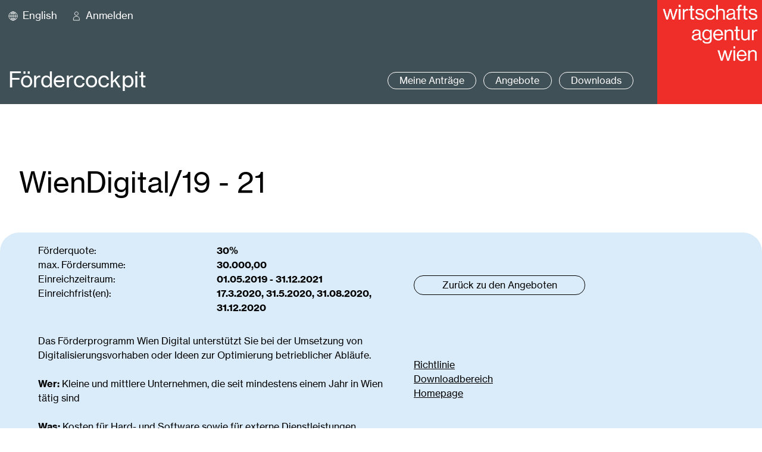

--- FILE ---
content_type: text/html; charset=utf-8
request_url: https://cockpit.wirtschaftsagentur.at/Cockpit/Info/Programm-Info/?fdef=2646100
body_size: 13935
content:

<!DOCTYPE html>
<html>
<head><base id="basetag" href="https://cockpit.wirtschaftsagentur.at//Cockpit/"></base><meta name="viewport" content="width=device-width, initial-scale=1, user-scalable=no, minimum-scale=1.0, maximum-scale=1.0" /><meta charset="utf-8" /><title>
	Wirtschaftsagentur - Fördercockpit
</title><link href="../styles/glyphicons.css" rel="stylesheet" /><link href="../styles/fc_wa_2014.css" rel="stylesheet" /></head>
<body class="Cockpit2025 Style2015 Frontend">
    <a class='SkipLink' href="#content" style="position: absolute; left: -1000px;top:-100px;">Navigation überspringen</a>
     

    <form method="post" action="/Cockpit/Info/Programm-Info/?fdef=2646100" id="form1" lang="de">
<div class="aspNetHidden">
<input type="hidden" name="ctl08_FDefFrag_ctl02_eEditor_ctl00_ctl02form_2144634_0" id="ctl08_FDefFrag_ctl02_eEditor_ctl00_ctl02form_2144634_0" value="1" />
<input type="hidden" name="__EVENTTARGET" id="__EVENTTARGET" value="" />
<input type="hidden" name="__EVENTARGUMENT" id="__EVENTARGUMENT" value="" />
<input type="hidden" name="__VIEWSTATE" id="__VIEWSTATE" value="PGv2Bh/IOZouMSfTAW0pzKpNdWbyhl6X94M+/j/[base64]/j2NlIr2ZuvwHa4xx9tgYQLmsQTvbcszq5sVgt5OXAQjrBMMlFksLG2t8x8uGU2r+8xd02jCTVEf5fpEP26AjXGz3I/3izJFpRlD42D8KpwbV6uIwHWz7v4rO7lGHHWJTGhRZ53xU4A+NlETIxp28hKawUusgxsaEMGY=" />
</div>

<script type="text/javascript">
//<![CDATA[
var theForm = document.forms['form1'];
if (!theForm) {
    theForm = document.form1;
}
function __doPostBack(eventTarget, eventArgument) {
    if (!theForm.onsubmit || (theForm.onsubmit() != false)) {
        theForm.__EVENTTARGET.value = eventTarget;
        theForm.__EVENTARGUMENT.value = eventArgument;
        theForm.submit();
    }
}
//]]>
</script>


<script type="text/javascript" language="JavaScript" src="/Kontext/jscript/jquery-3.6.1.min.js"></script><script type="text/javascript" language="JavaScript" src="/Kontext/jscript/jquery-migrate-3.4.0.min.js"></script><script language="JavaScript" src="/Kontext/jscript/select2/js/select2.min.js?TS=2211251929"></script><link rel="stylesheet" type="text/css" href="/Kontext/jscript/select2/css/select2.min.css"><script type="text/javascript" language="JavaScript" src="/Kontext/jscript/Scripts.js?v=2211251929"></script><script  type="text/javascript" language="JavaScript" src="/jscript/jquery.dirtyFields.min.js?v=2211251929"></script><script  type="text/javascript" language="JavaScript" src="/jscript/BasicUtilities.js?v=2211251929"></script><script  type="text/javascript" language="JavaScript" src="/jscript/Kosteneingabe.js?v=2211251929"></script><script type="text/javascript" language="JavaScript" src="/jscript/handsontable/handsontable.full.js?v=2211251929"></script> <link href="/jscript/handsontable/handsontable.full.css" type="text/css" rel="stylesheet"><script type="text/javascript" language="JavaScript" src="/jscript/libs/bootstrap.min.js"></script><script>$.fn.bootstrapBtn = $.fn.button.noConflict();</script><script type="text/javascript" language="JavaScript" src="/Scripts/jQueryUI/jquery-ui.min.js"></script><script type="text/javascript" language="JavaScript" src="/Scripts/jquery.filtertable.min.js"></script><script type="text/javascript" language="JavaScript" src="/Scripts/jquery.dirtyFields.min.js"></script><link href="/styles/Cockpit2015.min.css?v=2211251929" type="text/css" rel="stylesheet"><script type="text/javascript" language="JavaScript" src="/Kontext/jscript/Editors.js?v=2211251929"></script><link  type="text/css" rel="stylesheet" href="/styles/Cockpit2025.css?v=2211251929" /><script  type="text/javascript" language="JavaScript" src="/jscript/Cockpit2025.js?v=2211251929"></script><link href="/styles/zitFormLayout.css?v=2211251929" type="text/css" rel="stylesheet"/><script language='JavaScript' type='text/javascript'>
<!--
var strCallbackUrl='https://cockpit.wirtschaftsagentur.at';
// -->
</script><script type="text/javascript" language="JavaScript" src="/Kontext/jscript/jquery.cookie.js"></script><script type="text/javascript" language="JavaScript" src="/Kontext/jscript/jquery.simplemodal.js"></script><script  type="text/javascript" language="JavaScript" src="/jscript/Stammdaten.js?v=2211251929"></script><link  type="text/css" rel="stylesheet" href="/styles/CI2020.css?v=2211251929" /><script type='text/javascript' language='JavaScript'>
<!--
var kontextVar = {"ApplicationPath":""};
// -->
</script>
<div class="aspNetHidden">

	<input type="hidden" name="__VIEWSTATEGENERATOR" id="__VIEWSTATEGENERATOR" value="75999962" />
	<input type="hidden" name="__VIEWSTATEENCRYPTED" id="__VIEWSTATEENCRYPTED" value="" />
</div>
        <header class="Header">
            <div class="Logo"><a href="https://wirtschaftsagentur.at/mein-profil/" id="aLogoLink"><img src="../img/ci2020/wa_logo.png" alt="Logo" border="0" /></a></div>
            <div class="NavContent">
                <div class="ResponsiveMenuIcons">
                    <a class="Show" tabindex="0"><img src="../img/Cockpit2025/ShowMenu.svg" /></a>
                    <a class="Hide" tabindex="0"><img src="../img/Cockpit2025/HideMenu.svg" /></a>
                </div>
                <div class="TopActions">
                    <a id="LanguageToggle" class="LanguageToggle" href="javascript:__doPostBack(&#39;LanguageToggle&#39;,&#39;&#39;)">English</a>
                    
                    <a href="https://wirtschaftsagentur.at/mein-profil/" id="aUsername" class="Username">Anmelden</a>
                </div>


                <div class="clear HideOnMobile"></div>

                <div class="NavBottom">

                    <nav class="TopNav">
                        <a href="https://wirtschaftsagentur.at/mein-profil/" id="aAntraege" class="SlidingButtonBlackToWhite">Meine Antr&#228;ge</a>
                        <a href="https://wirtschaftsagentur.at/aktuelle-foerderungen-der-wirtschaftsagentur-wien/" id="aAngebote" class="SlidingButtonBlackToWhite">Angebote</a>
                        <a href="Download" id="aDownloads" class="SlidingButtonBlackToWhite">Downloads</a>
                        
                    </nav>
                    <h1>Fördercockpit</h1>
                </div>
            </div>

            <div class="clear"></div>
        </header>
        <section class="Content" role="main" >
            <div style="height:0px;overflow:hidden"><div style="width:1px;height:1px;" aria-label='' tabindex="-1" id="content"></div></div>
            <div class="CMSFrameRoot">
                  <div id="ContentFragment" style="width:100%;">
	
  <input name="ContentFragment$scrollLeft" type="hidden" id="ContentFragment_scrollLeft" class="SmartScrollerScrollLeft" /><input name="ContentFragment$scrollTop" type="hidden" id="ContentFragment_scrollTop" class="SmartScrollerScrollTop" />
</div>
                 <div>
	<div style='z-index:1;'><div class='inner_content_frame'><div data-droptype='noinside' ><div id="ctl08_FDefFrag">
		<div>
			<div ><div>
				<div>
					<table class='LeftLabel_EditorPropTable RealSubFormRoot' cellspacing='0'><tr><td colspan='3'><div class="ProgrammInfo">
<div
 ><div  ><div class='ContainerFrame' style="" ><div
 ><div  ><div class='ContainerFrame' style="height:20px" ></div></div></div><h1 style="color:black">WienDigital/19 - 21</h1><div
 ><div  ><div class='ContainerFrame' style="height:20px" ></div></div></div><div class="ProgrammInfoContent">
<table  cellpadding='1' cellspacing='0'   border='0'   >
<tr><td valign='top' id='column_2144637' width='601'  style='width:601;' class="WideCol"  ><table class='LeftLabel_EditorPropTable ' cellspacing='0'><tr><td colspan='3' class='LeftLabel_EditorPropSeparator'></td></tr><tr><td colspan='3' class='LeftLabel_EditorPropSeparator'></td></tr><tr><td class='LeftLabel_EditorPropTitle' valign='top' ><div class="LeftLabel_FieldLabel"><label  for=''  class='FieldLabelText FieldLabel_PI_Foerderquote' >Förderquote:</label></div></td><td valign='top' class='LeftLabel_EditorPropValue' colspan='2'><div  ><b>30%</b></div></td></tr><tr><td colspan='3' class='LeftLabel_EditorPropSeparator'></td></tr><tr><td class='LeftLabel_EditorPropTitle' valign='top' ><div class="LeftLabel_FieldLabel"><label  for=''  class='FieldLabelText FieldLabel_PI_maxFoerdersumme' >max. Fördersumme:</label></div></td><td valign='top' class='LeftLabel_EditorPropValue' colspan='2'><div  ><b>30.000,00</b></div></td></tr><tr><td colspan='3' class='LeftLabel_EditorPropSeparator'></td></tr><tr><td class='LeftLabel_EditorPropTitle' valign='top' ><div class="LeftLabel_FieldLabel"><label  for=''  class='FieldLabelText FieldLabel_PI_Einreichzeitraum' >Einreichzeitraum:</label></div></td><td valign='top' class='LeftLabel_EditorPropValue' colspan='2'><div  ><b>01.05.2019 - 31.12.2021</b></div></td></tr><tr><td colspan='3' class='LeftLabel_EditorPropSeparator'></td></tr><tr><td class='LeftLabel_EditorPropTitle' valign='top' ><div class="LeftLabel_FieldLabel"><label  for=''  class='FieldLabelText FieldLabel_PI_Einreichfristen' >Einreichfrist(en):</label></div></td><td valign='top' class='LeftLabel_EditorPropValue' colspan='2'><div  ><b>17.3.2020, 31.5.2020, 31.08.2020, 31.12.2020</b></div></td></tr><tr><td colspan='3' class='LeftLabel_EditorPropSeparator'></td></tr><tr><td valign='top' class='LeftLabel_PropValue' colspan='3'><div  ><p><span>Das Förderprogramm Wien Digital unterstützt Sie bei der Umsetzung von Digitalisierungsvorhaben oder Ideen zur Optimierung betrieblicher Abläufe.<br />
<br />
<span><span><strong>Wer:</strong> Kleine und mittlere Unternehmen, die seit mindestens einem Jahr in Wien tätig sind<br />
<br />
<strong>Was:</strong> Kosten für Hard- und Software sowie für externe Dienstleistungen<br />
<br />
<strong>Förderkriterien:</strong> Nachvollziehbarkeit der Digitalisierungsstrategie, Qualität des Digitalisierungskonzepts, Weiterentwicklung des Unternehmens, betriebswirtschaftliche Relevanz<br />
<br />
<strong>Einreichung:</strong> Laufend online mit dem Online-Förderantrag. Der Förderantrag ist vor Projektbeginn zu stellen.&nbsp;</span></span></span><br />
&nbsp;</p>
</div></td></tr><tr><td colspan='3' class='LeftLabel_EditorPropSeparator'></td></tr></table></td><td style='width:30' valign='top' width='30'><small>&nbsp;</small></td><td valign='top' id='column_2144652' width='362'  style='width:362;' class="WideCol"  ><table class='LeftLabel_EditorPropTable ' cellspacing='0'><tr><td colspan='3'><div
 ><div  ><div class='ContainerFrame' style="height:20px" ></div></div></div><a href="/Programme"  class='DefaultLink internal_link' ><span class="DefaultFormButton" >Zurück zu den Angeboten</span></a><br /><div
 ><div  ><div class='ContainerFrame' style="height:20px" ></div></div></div><div
 ><div  ><div class='ContainerFrame' style="height:20px" ></div></div></div><div>
						<table class='LeftLabel_EditorPropTable ' cellspacing='0'><tr><td colspan='3'><a target="_blank"  href="/Print.aspx?target=3007395">Richtlinie</a></td></tr></table>
					</div><div>
						<table class='LeftLabel_EditorPropTable ' cellspacing='0'><tr><td colspan='3'><a href="/Cockpit/Download?select=2646100">Downloadbereich</a></td></tr></table>
					</div><div>
						<table class='LeftLabel_EditorPropTable ' cellspacing='0'><tr><td colspan='3'><a href="https://wirtschaftsagentur.at/foerderungen/programme/wien-digital-110/" target="_blank">Homepage</a></td></tr></table>
					</div></td></tr></table></td><td style='width:30' valign='top' width='30'><small>&nbsp;</small></td></tr></table>
</div></div></div></div>
</div></td></tr></table>
				</div>
			</div>

</div>
		</div>
	</div>

</div></div></div>
</div>
                <span id="spnBaseUrl" data-baseurl="https://cockpit.wirtschaftsagentur.at/"></span>
            </div>


        </section>
        <footer class="Footer">
            <div class="LeftBlock">
                <div class="AddressBlock">
                    <div class="WAOrgName">
                        Wirtschaftsagentur Wien.<br />Ein Fonds der Stadt Wien.
                    </div>
                    <div class="Adresse">Mariahilfer Straße 20, 1070 Wien</div>
                </div>
                
            </div>
            <div class="ContactBlock">

    <a href="mailto:foerderungen@wirtschaftsagentur.at" class="EMail SlidingButtonBlackToWhite"><i></i>E-Mail an Wirtschaftsagentur Wien</a>
</div>
           
            <nav aria-label="Quicklinks" class="Quicklinks">

                <ul>
                    <li>
                        <a href="/WA-AGB-Online-DE" id="aAGBLink" target="_blank">Allgemeine Nutzungsbedingungen</a>
                    </li>
                    <li>
                        <a href="Cockpit/Info/Impressum">Impressum</a>
                    </li>
                </ul>

            </nav>
            <div class="clear"></div>
        </footer>
               
    

<script language = "javascript">
<!--
  window.onload = smartScroller_Scroll;
  window.onscroll = smartScroller_GetCoords;
  window.onclick = smartScroller_GetCoords;
  window.onkeypress = smartScroller_GetCoords;
  var hidScrollLeftId = 'ContentFragment_scrollLeft';
  var hidScrollTopId = 'ContentFragment_scrollTop';
// -->
</script></form>
           <span class="Translations" style="display:none">
    
    <span class="Dialog_Close_Discard_Changes">Änderungen verwerfen?</span>
</span>
</body>
</html>

--- FILE ---
content_type: text/css
request_url: https://cockpit.wirtschaftsagentur.at//styles/fc_wa_2014.css
body_size: 30527
content:
/*
 * Legal Disclaimer
 *
 * These Fonts are licensed only for use on these domains and their subdomains:
 * www.wirtschaftsagentur.at
 *
 * It is illegal to download or use them on other websites.
 *
 * While the @font-face statements below may be modified by the client, this
 * disclaimer may not be removed.
 *
 * Lineto.com, 2014
 */

@font-face {
    font-family: "Akkurat-Light";
    src:url("fonts/lineto-akkurat-light.eot");
    src:url("fonts/lineto-akkurat-light.eot?#iefix") format("embedded-opentype"),
        url("fonts/lineto-akkurat-light.woff") format("woff"),
        url("fonts/lineto-akkurat-light.ttf") format("truetype"),
        url("fonts/lineto-akkurat-light.svg#lineto-akkurat-light") format("svg");
    font-weight: normal;
    font-style: normal;
}

@font-face {
    font-family: "Akkurat-Regular";
    src:url("fonts/lineto-akkurat-regular.eot");
    src:url("fonts/lineto-akkurat-regular.eot?#iefix") format("embedded-opentype"),
        url("fonts/lineto-akkurat-regular.woff") format("woff"),
        url("fonts/lineto-akkurat-regular.ttf") format("truetype"),
        url("fonts/lineto-akkurat-regular.svg#lineto-akkurat-regular") format("svg");
    font-weight: normal;
    font-style: normal;
}

@font-face {
    font-family: "Akkurat-Lightitalic";
    src:url("fonts/lineto-akkurat-lightitalic.eot");
    src:url("fonts/lineto-akkurat-lightitalic.eot?#iefix") format("embedded-opentype"),
        url("fonts/lineto-akkurat-lightitalic.woff") format("woff"),
        url("fonts/lineto-akkurat-lightitalic.ttf") format("truetype"),
        url("fonts/lineto-akkurat-lightitalic.svg#lineto-akkurat-lightitalic") format("svg");
    font-weight: normal;
    font-style: normal;
}

@font-face {
    font-family: "Akkurat-Italic";
    src:url("fonts/lineto-akkurat-italic.eot");
    src:url("fonts/lineto-akkurat-italic.eot?#iefix") format("embedded-opentype"),
        url("fonts/lineto-akkurat-italic.woff") format("woff"),
        url("fonts/lineto-akkurat-italic.ttf") format("truetype"),
        url("fonts/lineto-akkurat-italic.svg#lineto-akkurat-italic") format("svg");
    font-weight: normal;
    font-style: normal;
}

@font-face {
    font-family: "Akkurat-Bold";
    src:url("fonts/lineto-akkurat-bold.eot");
    src:url("fonts/lineto-akkurat-bold.eot?#iefix") format("embedded-opentype"),
        url("fonts/lineto-akkurat-bold.woff") format("woff"),
        url("fonts/lineto-akkurat-bold.ttf") format("truetype"),
        url("fonts/lineto-akkurat-bold.svg#lineto-akkurat-bold") format("svg");
    font-weight: normal;
    font-style: normal;
}

@font-face {
    font-family: "Akkurat-Bolditalic";
    src:url("fonts/lineto-akkurat-bolditalic.eot");
    src:url("fonts/lineto-akkurat-bolditalic.eot?#iefix") format("embedded-opentype"),
        url("fonts/lineto-akkurat-bolditalic.woff") format("woff"),
        url("fonts/lineto-akkurat-bolditalic.ttf") format("truetype"),
        url("fonts/lineto-akkurat-bolditalic.svg#lineto-akkurat-bolditalic") format("svg");
    font-weight: normal;
    font-style: normal;
}

body
{
	margin: 0px 0px 0px 0px;
	padding: 0px 0px 0px 0px;
}
div
{
	padding:0px;
	margin:0px;
	color:#222;
}

a.nav01:link {
	font-family: "Akkurat-Regular", Verdana, Arial, Helvetica, sans-serif;
	color: #0E2072;
	font-size: 16px;
	font-weight: bold;
	text-decoration: none;
	text-transform: uppercase;
}
a.nav01:visited {
	font-family: "Akkurat-Regular", Verdana, Arial, Helvetica, sans-serif;
	color: #0E2072;
	font-size: 16px;
	font-weight: bold;
	text-decoration: none;
	text-transform: uppercase;
}
a.nav01:active {
	font-family: "Akkurat-Regular", Verdana, Arial, Helvetica, sans-serif;
	color: #0E2072;
	font-size: 16px;
	font-weight: bold;
	text-decoration: none;
	text-transform: uppercase;
}
a.nav01:hover {
	font-family: "Akkurat-Regular", Verdana, Arial, Helvetica, sans-serif;
	color: #FFFFFF;
	font-size: 16px;
	font-weight: bold;
	text-decoration: none;
	text-transform: uppercase;
	background-color: #FD8C22;
}
a.nav02:link {
	font-family: "Akkurat-Regular", Verdana, Arial, Helvetica, sans-serif;
	color: #0E2072;
	font-size: 16px;
	font-weight: normal;
	text-decoration: none;
	text-transform: uppercase;
}
a.nav02:visited {
	font-family: "Akkurat-Regular", Verdana, Arial, Helvetica, sans-serif;
	color: #0E2072;
	font-size: 16px;
	font-weight: normal;
	text-decoration: none;
	text-transform: uppercase;
}
a.nav02:hover {
	font-family: "Akkurat-Regular", Verdana, Arial, Helvetica, sans-serif;
	color: #FD8C22;
	font-size: 16px;
	font-weight: normal;
	text-decoration: none;
	text-transform: uppercase;
}
a.nav02:active {
	font-family: "Akkurat-Regular", Verdana, Arial, Helvetica, sans-serif;
	color: #0E2072;
	font-size: 16px;
	font-weight: normal;
	text-decoration: none;
	text-transform: uppercase;
}
a {
	font-family: "Akkurat-Regular", Verdana, Arial, Helvetica, sans-serif;
	font-size: 16px;
	
	color: #E21D1A;
	text-decoration: none;
}

.internal_link span {
    font-size:16px !important;
}
a:hover
{
	color:#E21D1A;
    text-decoration:underline;
}
.crossnav {
    padding-top:20px;
}
.crossnav, .crossnav a{
	font-family: "Akkurat-Regular", Verdana, Arial, Helvetica, sans-serif;
	font-size: 14px;
	font-weight: bold;
	color: #222;
	text-decoration: none;
}
.jetztneu {
	font-family: "Akkurat-Regular", Verdana, Arial, Helvetica, sans-serif;
	font-size: 14px;
	font-weight: bold;
	color: #FE0000;
	text-decoration: none;
}
.pfadlink {
	font-family: "Akkurat-Regular", Verdana, Arial, Helvetica, sans-serif;
	font-size: 14px;
	font-weight: normal;
	color: #666666;
	text-decoration: none;
}
.HtmlEditorWYSIWYGArea
{
	border:#ccc 1px solid !important;
	color:#000000 !important;
}

.HtmlEditorWYSIWYGArea p {
      margin-top:0px;
      margin-bottom:0px;
  
}
.SubFormNavigatorTable td input
{
	background-color:#fff !important;
}
.SubFormNavigatorTable td
{
	padding:2px !important;
	background-color:#fff !important;
}
.C_FoPrCo_label
{
	background-color:#fff !important;
}
td 
{
	padding:0px;
	font-family: "Akkurat-Regular", Verdana, Arial, Helvetica, sans-serif;
	font-size: 16px;
}
.pfadend {
	font-family: "Akkurat-Regular", Verdana, Arial, Helvetica, sans-serif;
	font-size: 14px;
	font-weight: normal;
	color: #999999;
}
/*wird verwendet*/
.HEADLINE {
	font-family: "Akkurat-Regular", Verdana, Arial, Helvetica, sans-serif;
	font-weight: bold;
	text-transform: uppercase;
	color: #0E2072;
}
.headlinesmall {
	font-family: "Akkurat-Regular", Verdana, Arial, Helvetica, sans-serif;
	font-weight: bold;
	color: #0E2072;
}
.crossnavhilite {
	font-family: "Akkurat-Regular", Verdana, Arial, Helvetica, sans-serif;
	font-size: 14px;
	font-weight: bold;
	color: #FD8C22;
	text-decoration: none;
}
.nav01hi {
	font-family: "Akkurat-Regular", Verdana, Arial, Helvetica, sans-serif;
	font-size: 16px;
	font-weight: bold;
	text-transform: uppercase;
	color: #FFFFFF;
}
/*wird verwendet*/
.HEADLINEwhite {
	font-family: "Akkurat-Regular", Verdana, Arial, Helvetica, sans-serif;
	font-weight: bold;
	text-transform: none;
	color: #FFFFFF;
	font-size: 16px;
}
.adresse {
	font-family: "Akkurat-Regular", Verdana, Arial, Helvetica, sans-serif;
	font-size: 14px;
	color: #222;
	font-weight: normal;
}
a.nav03
{
	font-family: "Akkurat-Regular", Verdana, Arial, Helvetica, sans-serif;
	color: #FFFFFF;
	font-size: 14px;
	font-weight: bold;
	text-decoration: none;
	text-transform: uppercase;
	text-align: center;
}
a.nav03:visited {
	font-family: "Akkurat-Regular", Verdana, Arial, Helvetica, sans-serif;
	color: #FFFFFF;
	font-size: 14px;
	font-weight: bold;
	text-decoration: none;
	text-transform: uppercase;
	text-align: center;
}
a.nav03:active
{
	font-family: "Akkurat-Regular", Verdana, Arial, Helvetica, sans-serif;
	color: #FFFFFF;
	font-size: 14px;
	font-weight: bold;
	text-decoration: none;
	text-transform: uppercase;
	text-align: center;
}
a.nav03:hover {
	font-family: "Akkurat-Regular", Verdana, Arial, Helvetica, sans-serif;
	color: #FFFFFF;
	font-size: 14px;
	font-weight: bold;
	text-decoration: none;
	text-transform: uppercase;
	text-align: center;
}
.datensatz_new, .datensatz_del, .ds_del_disabled {
	width:80px;
	padding:0px;
	margin:0px;
	font-size:16px;
} 
.datensatz_new, .datensatz_del {
	background-color:#FFFFFF;
	color:#FD0000;
} 
.ds_del_disabled {
	background-color:#FFFFFF;
	color:#0E2072;
} 
.datensatz_newo, .datensatz_delo {
	width:80px;
	padding:0px;
	margin:0px;
	font-size:16px;
	font-weight: bold;
	background-color:#9AAAC0;
	color:#FFFFFF;
} 
.rahmen, input, .rahmen4 {
	border-width:1px;
	border-style:solid;
}
.rahmen4 {
	border-color: #0E2072;
}
.grau {
	color:#0E2072;
}
input, textarea, select {
	border-color: #0E2072;
	border-width:1px;
	border-style:solid;
	font-family:Verdana,Arial,Helvetica,sans-serif;
	font-weight: normal;
	font-size: 16px;
}
.btn, .btno, .btnd {
	width:100px;
	/*height:30px;*/
}

.btn {
	background-color:#FFFFFF;
	color:#FD0000;
}
.btno {
	background-color:#9AAAC0;
	color:#FFFFFF;
}
.btnd {
	background-color:#cccccc;
	color:#666666;
}
.cockpit {
	font-family: "Courier New", Courier, mono;
	font-size: 45px;
	font-weight: bold;
	text-transform: uppercase;
	color: #EEEEEE;
}.created {
	font-family: "Akkurat-Regular", Verdana, Arial, Helvetica, sans-serif;
	font-size: 14px;
	color: #CCCCCC;
	font-weight: normal;
}
.BgBody
{
	background-color:#fff;
}
.HeaderNav
{
	background-color:#958c84;
	width:100%;
	min-height:36px;
    
}


.DefaultFormButton, input.DefaultFormButton, .C_buttonStyleFo, .Style2015 .C_buttonStyleFo {
	border-color: #E9E9E8 !important;
	background-color: #E9E9E8 !important;
	font-family: "Akkurat-Regular", Verdana, Arial, Helvetica, sans-serif !important;
	font-weight: bold !important;
	font-size: 16px !important;
	color: #E21D1A !important;
	padding: 0.75em 1em 0.75em 1em !important;
	border-bottom: 2px solid rgba(0, 0, 0, 0.1) !important;
	height: auto !important;
}
	.Style2015 .C_buttonStyleFo:hover {
		background-color: #E9E9E8 !important;
		border-color: #E9E9E8 !important;
		color: #E21D1A !important;
	}
.FormTabTable
{
	width:100%;
	background-color:#FDD09B;
	border:0px;
}
.FormTabSpacerTd
{
	 border-bottom:2px solid #ffffff;
	 background-color:#FDD09B;
	 width:31;
	 border-right:1px solid #ffffff;
}
.FormTabTd
{
	border-bottom:2px solid #ffffff;
	background-color:#FDD09B;
}
.FormTabTrTable
{
	 height:28px;
	 border:0px;
}


a.HeadButton
{
	font-family: "Akkurat-Regular", Verdana, Arial, Helvetica, sans-serif;
	color: #fff;
	font-size: 16px;
	
	text-decoration: none;
	text-align: center;
	padding-top:9px;
	padding-bottom:9px;
	padding-left:6px;
	padding-right:6px;
	
}
a.HeadButton:link {
	color: #fff;
	
	
}
a.HeadButton:visited {
	color: #fff;
	
}
a.HeadButton:active {
	color: #fff;
	
}
a.HeadButton:hover {
	color: #fff;
	background-color:#5C544C;
}

a.HeadButtonActive {
	font-family: "Akkurat-Regular", Verdana, Arial, Helvetica, sans-serif;
	color: #fff;
	font-size: 16px;
	font-weight: bold;
	text-decoration: none;
	text-align: center;
	background-color:#5C544C;
	
	padding-top:9px;
	padding-bottom:9px;
	padding-left:6px;
	padding-right:6px;
}

.inner_content_frame
{
	width:100%;
	
}


p.title_3, div.title_3 /*headlinesmall*/ 
{
	font-family: Utopia-Std, Georgia, serif;
	font-weight: bold;
	color: #666;
    font-size:17px;
    margin-top:15px !important;
    margin-bottom:10px !important;
}

.headline1
{
	font-family: Utopia-Std, Georgia, serif;
	font-weight: bold;
	color: #666;
	font-size: 17px;
}
.headline2
{
	font-family: Utopia-Std, Georgia, serif;
	font-weight: bold;
	color: #666;
	font-size: 17px;
}
.text_3
{
	padding-top:3px;
	color:#222;
}

.FC_TopLabel_EditorPropTable .text_3
{
	padding-top:0px;
}

.infobox 
{
	padding: 8px;
	font-size: 16px;
	text-transform:none;
	color:#222;
	width:200px;
	
   
}
.infoboxtitle 
{
	padding-left:3px;
	padding-bottom:4px;
	padding-top:4px;
	font-size: 16px;
	height:26px;
	font-weight: bold;
	color: #222;
	text-transform:uppercase
}

.InfoboxText
{
	padding:10px;
	color:#222;
    border:1px solid #999;
    margin-left:15px;
    width:178px;
    background-color:#fff;
    margin-bottom:15px;
}


.FCP_HeaderList_Table
{
	width:100%;
	padding-right:2px;
}

    .FCP_HeaderList_Table tr {
        background-color:white !important;
        
    }
        .FCP_HeaderList_Table tr td {
            border-bottom:1px solid #eee;
            padding-bottom:4px;
            padding-top:4px;
        }
.FCP_HeaderList_Td
{
	border-bottom:2px solid #ffffff;
	padding-bottom:2px;
	padding-top:2px;
	padding-left:5px;
	height:34px;
	color:#000;
}
.FCP_HeaderList
{
	font-weight: bold;
	text-transform: none;
	color: #222;
	font-size: 16px;
	background-color:#eee;
	height:28px;
	padding-left:5px;
	border-bottom:2px solid #ffffff;
}
A.FCP_TitleLink
{
	font-family: "Akkurat-Regular", Verdana, Arial, Helvetica, sans-serif;
	font-size: 16px;
	font-weight: bold;
	color: #28231E;
	text-decoration: none;
}
A.FCP_TitleLink:hover
{
	color:#554433;
}

.FC_Container
{
	
	
}

/*FormularLayout*/
.FC_TopLabel_Input
{
border: #0E2072 1px solid;
background-color: #ffffff;
color: #000000;
font-size: 16px;
text-decoration: none;
height: 16px;
}
 

.FC_TopLabel_LongInput
{
border: #0E2072 1px solid;
background-color: #ffffff;
color: #000000;

font-size: 16px;
text-decoration: none;
}
 

.FC_TopLabel_InputArea
{
border: #0E2072 1px solid;
color: #000000;
font-size: 16px;
text-decoration: none;
height: 16px;
}
 
.FC_TopLabel_Label
{
color: #333333;
font-size: 16px;
font-weight:normal; 
}
 
.FC_TopLabel_EditorPropTable
{
	width:100%;	
padding-top: 0px;
padding-right: 0px; 
padding-left: 0px;
padding-bottom: 0px;
}
.grid_table .FC_TopLabel_EditorPropTable
{
	width:auto !important;
}
 
.FC_TopLabel_List
{
min-width: 120px;
color: #000000;
font-weight: normal;
font-size: 16px;
text-decoration: none;
max-width:800px;
}
.FC_TopLabel_List input
{
	border:0px !important;
}

.FC_TopLabel_EditorPropSeparator
{
background-color:Transparent;
height: 0px;
}
 
.FC_TopLabel_EditorPropTitle
{
color: #333333;
font-size: 16px;
font-weight:normal;
}
 
.FC_TopLabel_EditorPropValue
{ 
color: #333333;
font-size: 16px;
padding-top:3px;
padding-bottom:10px;

}

.FC_TopLabel_EditorPropValueDisplay
{ 
color: #333333;
font-size: 16px;
font-style:italic;
padding-top:3px;
padding-bottom:7px;

} 
.FC_TopLabel_EditorPropHelp
{
padding-right: 5px;
padding-left: 5px;
padding-bottom: 2px;
padding-top: 2px;
color: #333333;
font-size: 16px;
font-weight:normal; 
}
 
.FormTitle
{
font-size: 16px;
font-weight: normal;
color: #333333;
}


.LogonUsername
{
	font-family: "Akkurat-Regular", Verdana, Arial, Helvetica, sans-serif;
	font-size: 16px;
	color: #666666;
	text-transform:uppercase;
}

.FormError
{
	color:red;
	background-color:#FFE0E0 !important;	
}

span.FormError
{
	color:red;
	background-color:#FFE0E0 !important;
	padding:4px;
	line-height: 2.2em;
}

H3.PrintTitle
{
	border:1px solid black;
}
.EinreichungsTitel
{
	padding:8px;
	
	font-family: Utopia-Std,Georgia,serif;
	font-weight: bold;
	color: #222;
	font-size: 20px;
    
}
#hilfe
{
	display:none;
	position:absolute;
	right:0;
	font-size:16px;
	background-color:#fff;
	width:200px;
	float:right;
    z-Index:1000;
}
.BUe_Bg
{
	
}
.FMPL_Table
{
 	 margin-left:15px;
}
.FMPL_LeftNavigation
{
	
}
.FMPL_RightNavigation
{
	
	
}
.FMPL_InnerLeftNav
{
	background-color:#fff;
}
.FMPL_Left_Td
{
	height:29px;
	width:70px;
	font-family:Utopia-Std,Georgia,serif;
	
	font-size:18px;
	color:#222;
	font-weight:bold;
	padding-left:10px;
	padding-right:30px;
	padding-top:0px;
	padding-bottom:0px;
	
}
.FMPL_Right_Td
{
	padding-left:8px;
	padding-top:7px;
	padding-right:5px;
	padding-bottom:20px;
	
}
.FMPL_HelpBtn
{
	
	font-size:16px;
	color:#222;
	text-align:center;
	width:200px;
	height:31px;
	line-height:31px;
	background-color:#E21D1A;
	width:200px;
}
.FMPL_HelpBtn a, .FMPL_HelpBtn a:hover
{
	 color:#FFFFFF;
	 font-weight:bold;
}
.FMPL_HelpDiv
{
	position:relative;
	float:left;
	padding-top:1px;
    
}
.FormMultiPage_Link
{
	font-size:14px;
	color:#28231E;
    padding-top:3px;
	
}
.FormMultiPage_Link a
{
	font-size:14px;
	color:#28231E;
	
}
.FormMultiPage_Link a:hover
{
	font-size:14px;
	color:#e21d1a;
	
	text-decoration:underline;
}
.FormMultiPage_Link_Active
{
	font-size:14px;
	color:#e21d1a;
    padding-top:3px;
	
}
.FormMultiPage_Link_Active a
{
	font-size:14px;
	color:#e21d1a;
	
}
.FormMultiPage_Link_Active a:hover
{
	font-size:14px;
	color:#e21d1a;
	
	text-decoration:underline;
}
.borderTable
{
	width:600px;
}
.borderTable td
{
	padding-left:2px;
	color:#333;
}
.borderTable td p
{
	padding-top:5px;
}
.th, .th a, .th span, .th a:hover
{
	background-color:#28231e;
	color:#fff !important;
}
.dunkelBlau td
{
	background-color:#999;
	line-height:25px;
}
tr.tr_gerade td 
{
	background-color:#ccc;
	line-height:25px;
}
tr.tr_ungerade td
{
	background-color:#ddd;
	line-height:25px;
}

.BasisdatenTabelle TD
{
	padding:2px;
}

.BasisdatenTabelle TD.firstCol
{
	font-weight:bold;
}
.AbrechnungsUebersicht
{
	width:705px;
}
.AbrechnungsUebersicht TD
{
	padding:5px;
}
.AbUebersichtHeader
{
	font-weight:bold;
	color:#000;
	border-bottom:1px solid #000;
}
.AbUebersicht
{
	color:Black;
	border-bottom:1px solid #000;
	font-weight:bold;
}

.MitarbeiterZusammenfassung
{
	width:400px;
}
.MitarbeiterZusammenfassung TD
{
	padding:2px;
}

.MitarbeiterZusammenfassung_Header
{
	font-weight:bold;
}

.KostenZusammenfassung
{
	width:400px;
}
.KostenZusammenfassung TD
{
	padding:2px;
}

.KostenZusammenfassung_Header
{
	font-weight:bold;
}

.KostenZusammenfassung .numberColumn
{
	text-align:right;
}
.KostenZusammenfassung .headerColumn
{
	
}

.KostenZusammenfassung .separatorRow TD
{
	border-top:1px solid black;
	padding:0px;
}

.boldHeader
{
	font-weight:bold;
}

.marginAfter
{
	padding-bottom:15px !important;
}

.FormActionIconTable TD
{
	padding:0x !important;
}

.FormActionIconLabel
{
	margin-right:3px;
}


/*Anfang CRM TabSet*/
.c_tabset_CRM_top_border_on
{
	border-top: #ffffff 0px solid;
	border-right: #ffffff 1px solid;
	border-bottom: #ffffff 1px solid;
	background-color: #ffffff;
}
.c_tabset_CRM_top_border_off
{
	border-top: #ffffff 1px solid;
	border-bottom: #ffffff 1px solid;
	background-color: #ffffff;
	border-right: #ffffff;
}
.c_tabset_CRM_bottom_border_on
{
	border-top: #ffffff 1px solid;
	border-right: #ffffff 1px solid;
	border-bottom: #ffffff 1px solid;
	background-color: #ffffff;
}
.c_tabset_CRM_bottom_border_off
{
	border-top: #ffffff 1px solid;
	border-bottom: #ffffff 1px solid;
	background-color: #ffffff;
}
.c_tabset_CRM_on
{
	font-size: 16px;
	color: #000000;
	
	background-color: white !important;
	text-decoration: none;
	padding:4px 5px 2px 5px;
}
.c_tabset_CRM_off
{
	font-size: 16px;
	color: #666666;
	font-weight:normal !important;
	background-color: #ffffff;
	border-right: #cccccc 1px solid;
	border-left: #ffffff 1px solid;
	text-decoration: none;
	padding:4px 5px 2px 5px;
}
.c_tabset_CRM_border_color
{
	background-color: #ffffff;
}
.c_tabset_CRM_bottom_border
{
	border-bottom: #ffffff 1px solid;
    display:none;
}
.c_tabset_CRM_top_border
{
	border-top: #ffffff 1px solid;
}
.c_tabset_CRM_border_transparent
{
	background-color: #ffffff;	
}
/*Ende CRM*/




.title_3
{
margin-top:0px;
}

.GlobalFormErrorPanel
{
	text-align:center;
	padding:5px;
	background-color:#FFE0E0;	
}
.GlobalFormErrorPanel .FormError
{
	padding:5px;	
	border:3px double white; 
	font-weight:bold;
}


/* AuthenticationExpirationWarning */
#AutExpWarning
{       
   width: 170px;
   height: 55px;
   position:fixed;
   font-family: "Akkurat-Regular", Verdana, Arial, Helvetica, sans-serif;
   padding: 6px;
   margin:0px;
   bottom:10px;
   overflow: hidden;
   border-width: 1px;
   border-style: solid;
}
 #AutExpWarning div, #AutExpWarning a
 {    
    font-size: 16px;        
    color:Black;
 }
.ExpWarningHidden
{
    display: none;
}
.ExpWarningGray
{
    background: #ddd;
    border-color: #777;
    display: block;
}
.ExpWarningRed
{
    background: #f00;
    border-color: #900;
    display: block;
}
.ExpWarningRed A, .ExpWarningRed A:visited
{
	color:White;
}
.ExpWarningYellow
{
    background: #fff200;
    border-color: #d0c500;
    display: block;
}
/* AuthenticationExpirationWarning Ende */

.HiddenSubForm, .HiddenSubFormRow
{
	display:none;
}

.autocomplete {
	font-family:"Akkurat-Regular", Verdana, Arial, Helvetica, sans-serif;
}

/*ie9 anpassungen*/
hr
{
	height:0px;
	border-bottom:0px;
}

input.DefaultFormButton
{
	min-width:100px;
}

button.HTMLedit_icon_version2 
{
	padding-left:0px;
	padding-right:0px;
}

.HtmlEditorTable
{
	min-width:365px;
}
.HtmlEditorCharCounter
{
	height:20px !important;
	position:relative;
	top:-4px;
	left:3px;
}

.th th
{
	text-align:left;
}

.DeleteColumn {
	margin-top:4px;
	line-height:20px;
}

.FC_TopLabel_EditorPropTable p.title_3
{
	margin-bottom:2px;
}
input.DefaultFormButtonInactive
{
	color:#bbbbbb !important;
}
a.HeadButtonActive, a.HeadButton, a.HeadButton:hover, a.HeadButton:visited, a.HeadButtonActive:hover, a.HeadButtonActive:visited
{
	display:block;
	min-height:12px !important;
}

textarea {
    resize:vertical;
} 

.RegistrationErrorSummary
{
    
}

.FCP_HeaderContainer_Table {
    padding-left:10px;
    padding-bottom:10px;
}
.FCP_HeaderContainer_Table h2 {
     margin-bottom:5px;
    margin-top:10px;
}

.BereichsFoerderungListenContainer .FCP_HeaderList_Td {
    height:35px;
    color:#222;
    
}

.BereichsFoerderungListenContainer h2 {
    font-family:Utopia-Std, Georgia, serif;
    margin-top:20px;
}

.BereichsFoerderungListenContainer #infobox {
    margin-top:20px;
    margin-left:20px;
}

.HtmlEditorWYSIWYGArea {
    
    height:auto !important;
    padding-bottom:30px;
    max-height:500px;
    min-height:70px;
}


.HeaderTable {
    width:100% !important;

}

.HeaderRow {
    width:100% !important;
    background-color:#28231E;

}

#HeaderNavigation
 {
    width:100% !important;
    background-color:#4A4138;

}
.MainTitle {
    display:block;
    float:right;
    width:400px;

    color:#fff;
    font-size:2rem;
    font-family:Utopia-Std, Georgia, serif;
    
    padding-right:10px;
    padding-top:20px;
}

.LogoLink {
    float:left;
    width:300px;
    display:block;
    text-align:left;
    padding-left:10px;
    padding-top:10px;
    padding-bottom:10px;
}

.FCP_HeaderList_Td a {
    color:#222;
}

input[type=text], input[type=password], .FC_TopLabel_Input, select, textarea {
    padding:4px !important;
    border:1px solid #ccc !important;
    height:auto;
}

.Style2015 .FieldHasError input[type=text], .Style2015 .FieldHasError input[type=password], .Style2015 .FieldHasError .FC_TopLabel_Input, .Style2015 .FieldHasError select, .Style2015 .FieldHasError textarea {
	border: 1px solid red !important;
}
.FieldHasError .FC_TopLabel_EditorPropHelp, .FieldHasError .FC_TopLabel_EditorPropHelp div {
	color: red !important;
}
.PasswordEditor_ToggleRow {
    padding:8px !important;
}
    .PasswordEditor_ToggleRow img {
        margin-top:3px;
    }

input[type=checkbox] {
    border:none;
}

.TopSpacerRow {
    display:none;
}
td.EinreichungsTitel {
    padding-top:20px;
}

.inner_content_frame td.EinreichungsTitel {
    padding:15px;
    
}

.LogonControlTable td {
    padding-bottom:5px;
}

td > div > p.title_3 {
    margin-top:0px !important;
}

.DownloadBereich h2 {
    font-family:Utopia-Std, Georgia, serif;
    border-bottom:1px solid black;
    margin-bottom:10px;
}

.DownloadBereich .Ueberschrift span {
    display:inline-block;
    width:300px;
    font-weight:bold;
    font-size:17px;
}

.DownloadBereich .Title {
    margin-top:5px;
}
.DownloadBereich .Title h3, .DownloadBereich .Title h4 {
 float:left;
 margin-top:5px;
 margin-bottom:5px;
}
.DownloadBereich .Title h3 {
   
    width:300px;
}
.DownloadBereich .Title h4 {
    
    width:350px;
}
.clear{
    clear:both;
}

.DownloadBereich h5 {
    font-size:15px;
    margin-top:15px;
    margin-bottom:5px;
}
.DownloadBereich img {
    border:0px;
    margin-right:5px;
    position:relative;
    top:2px;
}

.DownloadBereich .Einleitung {
    margin-top:10px;
}

.DownloadBereich .Dateien {
    padding:10px;
}
.DownloadBereich .Datei {
    padding-left:10px;
}

.DownloadBereich .BackLink {
    margin-top:15px;
    display:inline-block;
}
@media only screen and (min-width: 220px) and (max-width: 700px) {
    .FMPL_RightNavigation div{
        width:auto !important;
    }
    input[type=text], input[type=password], textarea, select {
        
        min-width:200px;
        float:left;
        
    }
    .PropEditor {
        min-width:200px;
    }
    table.HtmlEditorTable {
        width:100% !important;
        clear:both;
    }
    .FMPL_RightNavigation div.HtmlEditorWYSIWYGArea {
        width:100% !important;
    }
    .inner_content_frame table, .inner_content_frame td, .inner_content_frame tr, .inner_content_frame tbody {
        width: auto !important;
        display: block !important;
        float: left !important;
    }
    .handsontable table, .AEInnerRootTable table {
        display: table !important;
        float: none !important;
        width: 100% !important;
    }
    span.FormError
    {
        display:inline-block;
        min-width:300px;
        padding:0px;
    }
    .handsontable td, .AEInnerRootTable td {
        display: table-cell !important;
        float: none !important;
    }
    .handsontable tr, .AEInnerRootTable tr {
        display: table-row !important;
        float: none !important;
    }
    .handsontable tbody, .AEInnerRootTable tbody {
        display: table-row-group !important;
        float: none !important;
    }
    .FMPL_LeftNavigation tr {
        width:100% !important;
    }
    .FMPL_LeftNavigation {
        width:auto !important;
        margin-bottom:30px;
        margin-top:30px;
    }
    .FMPL_RightNavigation {
        width:100% !important;
    }
    .FMPL_RightNavigation table {
        width:100% !important;
    }
  
    .FCP_HeaderList_Table td, .Bilanztabelle td{
        display:table-cell !important;
        float:none !important;
    }
    .FCP_HeaderList_Table tr, .Bilanztabelle tr {
        display:table-row !important;
        float:none !important;
    }
    .BereichsFoerderungListenContainer table {
        width:100% !important;
    }
    .FCP_HeaderList_Table, .Bilanztabelle {
        display:table !important;
        float:none !important;
        width:100% !important;
    
    }
    .FC_TopLabel_EditorPropHelp {
        min-width:300px;

    }
    .FldLabelTable
    {
        width:330px !important;
    }
    .LogoLink {
        width: 130px;
    }
    .LogoLink img {
        
    }
    .HeaderTable tr {
        width:100% !important;
    }
    .HeaderRow, .HeaderTable {
        height:auto !important;
        width:100% !important;
    }
    #HeaderNavigation td {
        border-right-width:0px !important;
    }
    .HeaderNav img{
        display:none !important;
        
    }
    .HeaderNav a {
        min-width:220px;
        text-align:left;
        padding-right:30px;
    }
    .MainTitle {
        width:250px;
        font-size:1.3rem;
    }
    div.FMPL_HelpBtn {
        float:right;
        width:100px !important;
    }
    .borderTable
{
	width:auto !important;
}

    .RegFieldsTable tr.RegRow td:first-child
    {
        width:50% !important;
        padding:10px;
    }
}

.FCPButtonArea
{
    margin-top:20px;
    margin-bottom:10px;
}
.FCPButtonArea input {
    margin-right:30px;
}

input.DisabledInput{
    border-width:0px !important;
}

.dirtyForm .dirtyIndicator
{
    display:inline-block !important;
}

/* simplemodal begin */
#simplemodal-overlay {background-color:#000; cursor:wait;}
#simplemodal-container { max-width:800px; color:#000; background-color:#fff; border:4px solid #444; padding:12px;}
#simplemodal-container code {background:#141414; border-left:3px solid #65B43D; color:#fff; display:block; margin-bottom:12px; padding:4px 6px 6px;}
#simplemodal-container a.modalCloseImg {background:url(../images/simpleModalX.png) no-repeat; width:25px; height:29px; display:inline; z-index:3200; position:absolute; top:-15px; right:-16px; cursor:pointer;}
#simplemodal-container #basic-modal-content {padding:8px;}
#simplemodal-data {display:none !important;}
.simplemodal-container #simplemodal-data {display:block !important;}
/* simplemodal end */

.printTitle p
{
    margin-top:0px;
    margin-bottom:0px;
}

.EingabeTabelle .LeftLabel_EditorPropValue {
    text-align: right;
}

    .EingabeTabelle .LeftLabel_EditorPropValue input {
        text-align: right;
        margin-right: 20px;
    }

    .EingabeTabelle .LeftLabel_EditorPropValue table {
        width: 100%;
    }

    .EingabeTabelle .LeftLabel_EditorPropValue table .SumValue {
        display:block;
        margin-top:10px;
    }

.FieldLabelWithHelp, .FieldHelp {
    cursor: help;
}

.TranslateButtonArea input.DefaultFormButton {
	min-width: unset !important;
}

.AdminPage .FC_TopLabel_EditorPropTable label{
	font-weight:bold;
}

--- FILE ---
content_type: text/css
request_url: https://cockpit.wirtschaftsagentur.at/jscript/handsontable/handsontable.full.css
body_size: 21525
content:
/*!
 * Handsontable 0.14.1
 * Handsontable is a JavaScript library for editable tables with basic copy-paste compatibility with Excel and Google Docs
 *
 * Copyright (c) 2012-2014 Marcin Warpechowski
 * Copyright (c) 2015 Handsoncode sp. z o.o. <hello@handsontable.com>
 * Licensed under the MIT license.
 * http://handsontable.com/
 *
 * Date: Wed Apr 08 2015 10:00:22 GMT+0200 (CEST)
 */

.handsontable {
  position: relative;
}

.handsontable .hide{
  display: none;
}
.handsontable .relative {
  position: relative;
}

.handsontable.htAutoColumnSize {
  visibility: hidden;
  left: 0;
  position: absolute;
  top: 0;
}

.handsontable .wtHider {
  width: 0;
}

.handsontable .wtSpreader {
  position: relative;
  width: 0; /*must be 0, otherwise blank space appears in scroll demo after scrolling max to the right */
  height: auto;
}

.handsontable table,
.handsontable tbody,
.handsontable thead,
.handsontable td,
.handsontable th,
.handsontable input,
.handsontable textarea,
.handsontable div {
  box-sizing: content-box;
  -webkit-box-sizing: content-box;
  -moz-box-sizing: content-box;
}

.handsontable input,
.handsontable textarea {
  min-height: initial;
}

.handsontable table.htCore {
  border-collapse: separate;
  /*it must be separate, otherwise there are offset miscalculations in WebKit: http://stackoverflow.com/questions/2655987/border-collapse-differences-in-ff-and-webkit*/
  /*this actually only changes appearance of user selection - does not make text unselectable
  -webkit-user-select: none;
  -khtml-user-select: none;
  -moz-user-select: none;
  -o-user-select: none;
  -ms-user-select: none;
  /*user-select: none; /*no browser supports unprefixed version*/
  border-spacing: 0;
  margin: 0;
  border-width: 0;
  table-layout: fixed;
  width: 0;
  outline-width: 0;
  /* reset bootstrap table style. for more info see: https://github.com/handsontable/handsontable/issues/224 */
  max-width: none;
  max-height: none;
}

.handsontable col {
  width: 50px;
}

.handsontable col.rowHeader {
  width: 50px;
}

.handsontable th,
.handsontable td {
  border-right: 1px solid #CCC;
  border-bottom: 1px solid #CCC;
  height: 22px;
  empty-cells: show;
  line-height: 21px;
  padding: 0 4px 0 4px;
  /* top, bottom padding different than 0 is handled poorly by FF with HTML5 doctype */
  background-color: #FFF;
  vertical-align: top;
  overflow: hidden;
  outline-width: 0;
  white-space: pre-line;
  /* preserve new line character in cell */
}

.handsontable td.htInvalid {
  background-color: #ff4c42 !important; /*gives priority over td.area selection background*/
}

.handsontable td.htNoWrap {
  white-space: nowrap;
}

.handsontable th:last-child {
  /*Foundation framework fix*/
  border-right: 1px solid #CCC;
  border-bottom: 1px solid #CCC;
}

.handsontable tr:first-child th.htNoFrame,
.handsontable th:first-child.htNoFrame,
.handsontable th.htNoFrame {
  border-left-width: 0;
  background-color: white;
  border-color: #FFF;
}

.handsontable th:first-child,
.handsontable td:first-child,
.handsontable .htNoFrame + th,
.handsontable .htNoFrame + td {
  border-left: 1px solid #CCC;
}

.handsontable tr:first-child th,
.handsontable tr:first-child td {
  border-top: 1px solid #CCC;
}

.handsontable thead tr:last-child th {
  border-bottom-width: 0;
}

.handsontable thead tr.lastChild th {
  border-bottom-width: 0;
}

.handsontable th {
  background-color: #EEE;
  color: #222;
  text-align: center;
  font-weight: normal;
  white-space: nowrap;
}

.handsontable thead th {
  padding: 0;
}

.handsontable th.active {
  background-color: #CCC;
}

.handsontable thead th .relative {
  padding: 2px 4px;
}

/* plugins */

.handsontable .manualColumnMover {
  position: fixed;
  left: 0;
  top: 0;
  background-color: transparent;
  width: 5px;
  height: 25px;
  z-index: 999;
  cursor: move;
}

.handsontable .manualRowMover {
  position: fixed;
  left: -4px;
  top: 0;
  background-color: transparent;
  height: 5px;
  width: 50px;
  z-index: 999;
  cursor: move;
}

.handsontable .manualColumnMoverGuide,
.handsontable .manualRowMoverGuide {
  position: fixed;
  left: 0;
  top: 0;
  background-color: #CCC;
  width: 25px;
  height: 25px;
  opacity: 0.7;
  display: none;
}

.handsontable .manualColumnMoverGuide.active,
.handsontable .manualRowMoverGuide.active {
  display: block;
}

.handsontable .manualColumnMover:hover,
.handsontable .manualColumnMover.active,
.handsontable .manualRowMover:hover,
.handsontable .manualRowMover.active{
  background-color: #88F;
}

/* row + column resizer*/

.handsontable .manualColumnResizer {
  position: fixed;
  top: 0;
  cursor: col-resize;
  z-index: 110;
  width: 5px;
  height: 25px;
}

.handsontable .manualRowResizer {
  position: fixed;
  left: 0;
  cursor: row-resize;
  z-index: 110;
  height: 5px;
  width: 50px;
}

.handsontable .manualColumnResizer:hover,
.handsontable .manualColumnResizer.active,
.handsontable .manualRowResizer:hover,
.handsontable .manualRowResizer.active {
  background-color: #AAB;
}

.handsontable .manualColumnResizerGuide {
  position: fixed;
  right: 0;
  top: 0;
  background-color: #AAB;
  display: none;
  width: 0;
  border-right: 1px dashed #777;
  margin-left: 5px;
}

.handsontable .manualRowResizerGuide {
  position: fixed;
  left: 0;
  bottom: 0;
  background-color: #AAB;
  display: none;
  height: 0;
  border-bottom: 1px dashed #777;
  margin-top: 5px;
}

.handsontable .manualColumnResizerGuide.active,
.handsontable .manualRowResizerGuide.active {
  display: block;
}

.handsontable .columnSorting:hover {
  text-decoration: underline;
  cursor: pointer;
}

/* border line */

.handsontable .wtBorder {
  position: absolute;
  font-size: 0;
}
.handsontable .wtBorder.hidden{
  display:none !important;
}

.handsontable td.area {
  background: -moz-linear-gradient(top,  rgba(181,209,255,0.34) 0%, rgba(181,209,255,0.34) 100%); /* FF3.6+ */
  background: -webkit-gradient(linear, left top, left bottom, color-stop(0%,rgba(181,209,255,0.34)), color-stop(100%,rgba(181,209,255,0.34))); /* Chrome,Safari4+ */
  background: -webkit-linear-gradient(top,  rgba(181,209,255,0.34) 0%,rgba(181,209,255,0.34) 100%); /* Chrome10+,Safari5.1+ */
  background: -o-linear-gradient(top,  rgba(181,209,255,0.34) 0%,rgba(181,209,255,0.34) 100%); /* Opera 11.10+ */
  background: -ms-linear-gradient(top,  rgba(181,209,255,0.34) 0%,rgba(181,209,255,0.34) 100%); /* IE10+ */
  background: linear-gradient(to bottom,  rgba(181,209,255,0.34) 0%,rgba(181,209,255,0.34) 100%); /* W3C */
  filter: progid:DXImageTransform.Microsoft.gradient( startColorstr='#57b5d1ff', endColorstr='#57b5d1ff',GradientType=0 ); /* IE6-9 */
  background-color: #fff;
}

/* fill handle */

.handsontable .wtBorder.corner {
  font-size: 0;
  cursor: crosshair;
}

.handsontable .htBorder.htFillBorder {
  background: red;
  width: 1px;
  height: 1px;
}

.handsontableInput {
  border:none;
  outline-width: 0;
  margin: 0 ;
  padding: 1px 5px 0 5px;
  font-family: inherit;
  line-height: 21px;
  font-size: inherit;
  box-shadow: 0 0 0 2px #5292F7 inset;
  resize: none;
  /*below are needed to overwrite stuff added by jQuery UI Bootstrap theme*/
  display: inline-block;
  color: #000;
  border-radius: 0;
  background-color: #FFF;
  /*overwrite styles potentionally made by a framework*/
}

.handsontableInputHolder {
  position: absolute;
  top: 0;
  left: 0;
  z-index: 100;
}

.htSelectEditor {
  -webkit-appearance: menulist-button !important;
  position: absolute;
  width: auto;
}

/*
TextRenderer readOnly cell
*/

.handsontable .htDimmed {
  color: #777;
}

.handsontable .htSubmenu {
  position: relative;
}

.handsontable .htSubmenu :after{
  content: '▶';
  color: #777;
  position: absolute;
  right: 5px;
}


/*
TextRenderer horizontal alignment
*/
.handsontable .htLeft{
  text-align: left;
}
.handsontable .htCenter{
  text-align: center;
}
.handsontable .htRight{
  text-align: right;
}
.handsontable .htJustify{
  text-align: justify;
}
/*
TextRenderer vertical alignment
*/
.handsontable .htTop{
  vertical-align: top;
}
.handsontable .htMiddle{
  vertical-align: middle;
}
.handsontable .htBottom{
  vertical-align: bottom;
}

/*
TextRenderer placeholder value
*/

.handsontable .htPlaceholder {
  color: #999;
}

/*
AutocompleteRenderer down arrow
*/

.handsontable .htAutocompleteArrow {
  float: right;
  font-size: 10px;
  color: #EEE;
  cursor: default;
  width: 16px;
  text-align: center;
}

.handsontable td .htAutocompleteArrow:hover {
  color: #777;
}

.handsontable td.area .htAutocompleteArrow {
  color: #d3d3d3;
}

/*
CheckboxRenderer
*/

.handsontable .htCheckboxRendererInput.noValue {
  opacity: 0.5;
}

/*
NumericRenderer
*/

.handsontable .htNumeric {
  text-align: right;
}

/*
Comment For Cell
*/
.htCommentCell{
  position: relative;
}
.htCommentCell:after{
  content: '';
  position: absolute;
  top: 0;
  right: 0;
  border-left: 6px solid transparent;
  border-top: 6px solid red;
}

@-webkit-keyframes opacity-hide {
  from {
    opacity: 1;
  }
  to {
    opacity: 0;
    /*display: none;*/
  }
}
@keyframes opacity-hide {
  from {
    /*display: block;*/
    opacity: 1;
  }
  to {
    opacity: 0;
    /*display: none;*/
  }
}

@-webkit-keyframes opacity-show {
  from {
    opacity: 0;
    /*display: none;*/
  }
  to {
    opacity: 1;
    /*display: block;*/
  }
}
@keyframes opacity-show {
  from {
    opacity: 0;
    /*display: none;*/
  }
  to {
    opacity: 1;
    /*display: block;*/
  }
}

/**
 * Handsontable in Handsontable
 */

.handsontable .handsontable.ht_clone_top .wtHider {
  padding: 0 0 5px 0;
}

.handsontable .handsontable:not(.ht_master) table {
  -webkit-box-shadow: 1px 2px 5px rgba(0, 0, 0, 0.4);
  box-shadow: 1px 2px 5px rgba(0, 0, 0, 0.4);
}

/**
* Autocomplete Editor
*/
.handsontable .autocompleteEditor.handsontable {
  padding-right: 17px;
}
.handsontable .autocompleteEditor.handsontable.htMacScroll {
  padding-right: 15px;
}


/**
 * Handsontable listbox theme
 */

.handsontable.listbox {
  margin: 0;
}

.handsontable.listbox .ht_master table {
  border: 1px solid #ccc;
  border-collapse: separate;
  background: white;
}

.handsontable.listbox th,
.handsontable.listbox tr:first-child th,
.handsontable.listbox tr:last-child th,
.handsontable.listbox tr:first-child td,
.handsontable.listbox td {
  border-width: 0;
}

.handsontable.listbox th,
.handsontable.listbox td {
  white-space: nowrap;
  text-overflow: ellipsis;
}

.handsontable.listbox td.htDimmed {
  cursor: default;
  color: inherit;
  font-style: inherit;
}

.handsontable.listbox .wtBorder {
  visibility: hidden;
}

.handsontable.listbox tr td.current,
.handsontable.listbox tr:hover td {
  background: #eee;
}

.htContextMenu {
  display: none;
  position: absolute;
  z-index: 1060; /*needs to be higher than 1050 - z-index for Twitter Bootstrap modal (#1569)*/
  overflow: hidden;
}

.htContextMenu .ht_clone_top,
.htContextMenu .ht_clone_left,
.htContextMenu .ht_clone_corner,
.htContextMenu .ht_clone_debug {
  display: none;
}

.ht_clone_top {
  z-index: 101;
}

.ht_clone_left {
  z-index: 102;
}

.ht_clone_corner {
  z-index: 103;
}

.ht_clone_debug {
  z-index: 103;
}

.htContextMenu table.htCore {
  border: 1px solid #bbb;
}

.htContextMenu .wtBorder {
  visibility: hidden;
}

.htContextMenu table tbody tr td {
  background: white;
  border-width: 0;
  padding: 4px 6px 0px 6px;
  cursor: pointer;
  overflow: hidden;
  white-space: nowrap;
  text-overflow: ellipsis;
}

.htContextMenu table tbody tr td:first-child {
  border: 0;
}

.htContextMenu table tbody tr td.htDimmed{
  font-style: normal;
  color: #323232;
}

.htContextMenu table tbody tr td.current,
.htContextMenu table tbody tr td.zeroclipboard-is-hover {
  background: rgb(233, 233, 233);
}

.htContextMenu table tbody tr td.htSeparator {
  border-top: 1px solid #bbb;
  height: 0;
  padding: 0;
}

.htContextMenu table tbody tr td.htDisabled {
  color: #999;
}

.htContextMenu table tbody tr td.htDisabled:hover {
  background: white;
  color: #999;
  cursor: default;
}
.htContextMenu table tbody tr td div{
  padding-left: 10px;
}
.htContextMenu table tbody tr td div span.selected{
  margin-top: -2px;
  position: absolute;
  left: 4px;
}

.htContextMenu .ht_master .wtHolder {
  overflow: hidden;
}

.handsontable td.htSearchResult {
  background: #fcedd9;
  color: #583707;
}

/*
Cell borders
*/
.htBordered{
  /*box-sizing: border-box !important;*/
  border-width: 1px;
}
.htBordered.htTopBorderSolid{
  border-top-style: solid;
  border-top-color: #000;
}
.htBordered.htRightBorderSolid{
  border-right-style: solid;
  border-right-color: #000;
}
.htBordered.htBottomBorderSolid{
  border-bottom-style: solid;
  border-bottom-color: #000;
}
.htBordered.htLeftBorderSolid{
  border-left-style: solid;
  border-left-color: #000;
}

.htCommentTextArea{
  background-color: #FFFACD;
  box-shadow: 1px 1px 2px #bbb;
  font-family: 'Arial';
  -webkit-box-shadow: 1px 1px 2px #bbb;
  -moz-box-shadow: 1px 1px 2px #bbb;

}

/* Grouping indicators */
.handsontable colgroup col.rowHeader.htGroupCol {
  width: 25px !important;
}
.handsontable colgroup col.rowHeader.htGroupColClosest {
  width: 30px !important;
}

.handsontable .htGroupIndicatorContainer {
  background: #fff;
  border: 0px;
  padding-bottom: 0px;
  vertical-align: bottom;
  position: relative;
}

.handsontable thead .htGroupIndicatorContainer {
  vertical-align: top;
  border-bottom: 0px;
}

.handsontable tbody tr th:nth-last-child(2) {
  border-right: 1px solid #CCC;
}

.handsontable thead tr:nth-last-child(2) th {
  border-bottom: 1px solid #CCC;
  padding-bottom: 5px;
}


.ht_clone_corner thead tr th:nth-last-child(2) {
  border-right: 1px solid #CCC;
}

.htVerticalGroup {
  height: 100%;
}

.htHorizontalGroup {
  width: 100%;
  height: 100%;
}

.htVerticalGroup:not(.htCollapseButton):after {
  content: "";
  height: 100%;
  width: 1px;
  display: block;
  background: #ccc;
  margin-left: 5px;
}

.htHorizontalGroup:not(.htCollapseButton):after {
  content: "";
  width: 100%;
  height: 1px;
  display: block;
  background: #ccc;
  margin-top: 20%;
}

.htCollapseButton {
  width: 10px;
  height: 10px;
  line-height: 10px;
  text-align: center;
  border-radius: 5px;
  border: 1px solid #f3f3f3;
  -webkit-box-shadow: 1px 1px 3px rgba(0, 0, 0, 0.4);
  box-shadow: 1px 1px 3px rgba(0, 0, 0, 0.4);
  cursor: pointer;
  margin-bottom: 3px;
  position: relative;
}

.htCollapseButton:after {
  content: "";
  height: 300%;
  width: 1px;
  display: block;
  background: #ccc;
  margin-left: 4px;
  position: absolute;
  /*top: -300%;*/
  bottom: 10px;
}


thead .htCollapseButton {
  right: 5px;
  position: absolute;
  top: 5px;
  background: #fff;
}

thead .htCollapseButton:after {
  height: 1px;
  width: 700%;
  right: 10px;
  top: 4px;
}

.handsontable tr th .htGroupStart:after {
  background: transparent;
  border-left: 1px solid #ccc;
  border-top: 1px solid #ccc;
  width: 5px;
  position: relative;
  top: 50%;
}

.handsontable thead tr th .htGroupStart:after {
  background: transparent;
  border-left: 1px solid #ccc;
  border-top: 1px solid #ccc;
  height: 5px;
  width: 50%;
  position: relative;
  top: 0px;
  left: 50%;
}

.handsontable .htGroupLevelTrigger {
  -webkit-box-shadow: 1px 1px 3px rgba(0, 0, 0, 0.4);
  box-shadow: 1px 1px 3px rgba(0, 0, 0, 0.4);
  width: 15px;
  height: 15px;
  margin: 4px auto;
  padding: 0px;
  line-height: 15px;
  cursor: pointer;
}

.handsontable tr th .htExpandButton {
  position: absolute;
  width: 10px;
  height: 10px;
  line-height: 10px;
  text-align: center;
  border-radius: 5px;
  border: 1px solid #f3f3f3;
  -webkit-box-shadow: 1px 1px 3px rgba(0, 0, 0, 0.4);
  box-shadow: 1px 1px 3px rgba(0, 0, 0, 0.4);
  cursor: pointer;
  top: 0px;
  display: none;
}

.handsontable thead tr th .htExpandButton {
  /*left: 5px;*/
  top: 5px;
}

.handsontable tr th .htExpandButton.clickable {
  display: block;
}

.handsontable col.hidden {
  width: 0px !important;
}

.handsontable tr.hidden,
.handsontable tr.hidden td,
.handsontable tr.hidden th {
  display: none;
}

.ht_master,
.ht_clone_left,
.ht_clone_top {
  overflow: hidden;
}

.ht_master .wtHolder {
  overflow: auto;
}

.ht_clone_left .wtHolder {
  overflow-x: hidden;
  overflow-y: auto;
}

.ht_clone_top .wtHolder {
  overflow-x: auto;
  overflow-y: hidden;
}


/*WalkontableDebugOverlay*/

.wtDebugHidden {
  display: none;
}

.wtDebugVisible {
  display: block;
  -webkit-animation-duration: 0.5s;
  -webkit-animation-name: wtFadeInFromNone;
  animation-duration: 0.5s;
  animation-name: wtFadeInFromNone;
}

@keyframes wtFadeInFromNone {
  0% {
    display: none;
    opacity: 0;
  }

  1% {
    display: block;
    opacity: 0;
  }

  100% {
    display: block;
    opacity: 1;
  }
}

@-webkit-keyframes wtFadeInFromNone {
  0% {
    display: none;
    opacity: 0;
  }

  1% {
    display: block;
    opacity: 0;
  }

  100% {
    display: block;
    opacity: 1;
  }
}

/*

 Handsontable Mobile Text Editor stylesheet

 */

.handsontable.mobile,
.handsontable.mobile .wtHolder {
  -webkit-touch-callout:none;
  -webkit-user-select:none;
  -khtml-user-select:none;
  -moz-user-select:none;
  -ms-user-select:none;
  user-select:none;
  -webkit-tap-highlight-color:rgba(0,0,0,0);
  -webkit-overflow-scrolling: touch;
}

.htMobileEditorContainer {
  display: none;
  position: absolute;
  top: 0;
  width: 70%;
  height: 54pt;
  background: #f8f8f8;
  border-radius: 20px;
  border: 1px solid #ebebeb;
  z-index: 999;
  box-sizing: border-box;
  -webkit-box-sizing: border-box;
  -webkit-text-size-adjust: none;
}

.topLeftSelectionHandle:not(.ht_master .topLeftSelectionHandle),
.topLeftSelectionHandle-HitArea:not(.ht_master .topLeftSelectionHandle-HitArea) {
  z-index: 9999;
}

/* Initial left/top coordinates - overwritten when actual position is set */
.topLeftSelectionHandle,
.topLeftSelectionHandle-HitArea,
.bottomRightSelectionHandle,
.bottomRightSelectionHandle-HitArea {
  left: -10000px;
  top: -10000px;
}

.htMobileEditorContainer.active {
  display: block;
}

.htMobileEditorContainer .inputs {
  position: absolute;
  right: 210pt;
  bottom: 10pt;
  top: 10pt;
  left: 14px;
  height: 34pt;
}

.htMobileEditorContainer .inputs textarea {
  font-size: 13pt;
  border: 1px solid #a1a1a1;
  -webkit-appearance: none;
  -webkit-box-shadow: none;
  -moz-box-shadow: none;
  box-shadow: none;
  position: absolute;
  left: 14px;
  right: 14px;
  top: 0;
  bottom: 0;
  padding: 7pt;
}

.htMobileEditorContainer .cellPointer {
  position: absolute;
  top: -13pt;
  height: 0;
  width: 0;
  left: 30px;

  border-left: 13pt solid transparent;
  border-right: 13pt solid transparent;
  border-bottom: 13pt solid #ebebeb;
}

.htMobileEditorContainer .cellPointer.hidden {
  display: none;
}

.htMobileEditorContainer .cellPointer:before {
  content: '';
  display: block;
  position: absolute;
  top: 2px;
  height: 0;
  width: 0;
  left: -13pt;

  border-left: 13pt solid transparent;
  border-right: 13pt solid transparent;
  border-bottom: 13pt solid #f8f8f8;
}

.htMobileEditorContainer .moveHandle {
  position: absolute;
  top: 10pt;
  left: 5px;
  width: 30px;
  bottom: 0px;
  cursor: move;
  z-index: 9999;
}

.htMobileEditorContainer .moveHandle:after {
  content: "..\a..\a..\a..";
  white-space: pre;
  line-height: 10px;
  font-size: 20pt;
  display: inline-block;
  margin-top: -8px;
  color: #ebebeb;
}

.htMobileEditorContainer .positionControls {
  width: 205pt;
  position: absolute;
  right: 5pt;
  top: 0;
  bottom: 0;
}

.htMobileEditorContainer .positionControls > div {
  width: 50pt;
  height: 100%;
  float: left;
}

.htMobileEditorContainer .positionControls > div:after {
  content: " ";
  display: block;
  width: 15pt;
  height: 15pt;
  text-align: center;
  line-height: 50pt;
}

.htMobileEditorContainer .leftButton:after,
.htMobileEditorContainer .rightButton:after,
.htMobileEditorContainer .upButton:after,
.htMobileEditorContainer .downButton:after {
  transform-origin: 5pt 5pt;
  -webkit-transform-origin: 5pt 5pt;
  margin: 21pt 0 0 21pt;
}

.htMobileEditorContainer .leftButton:after {
  border-top: 2px solid #288ffe;
  border-left: 2px solid #288ffe;
  -webkit-transform: rotate(-45deg);
  /*margin-top: 17pt;*/
  /*margin-left: 20pt;*/
}
.htMobileEditorContainer .leftButton:active:after {
  border-color: #cfcfcf;
}

.htMobileEditorContainer .rightButton:after {
  border-top: 2px solid #288ffe;
  border-left: 2px solid #288ffe;
  -webkit-transform: rotate(135deg);
  /*margin-top: 17pt;*/
  /*margin-left: 10pt;*/
}
.htMobileEditorContainer .rightButton:active:after {
  border-color: #cfcfcf;
}

.htMobileEditorContainer .upButton:after {
  /*border-top: 2px solid #cfcfcf;*/
  border-top: 2px solid #288ffe;
  border-left: 2px solid #288ffe;
  -webkit-transform: rotate(45deg);
  /*margin-top: 22pt;*/
  /*margin-left: 15pt;*/
}
.htMobileEditorContainer .upButton:active:after {
  border-color: #cfcfcf;
}

.htMobileEditorContainer .downButton:after {
  border-top: 2px solid #288ffe;
  border-left: 2px solid #288ffe;
  -webkit-transform: rotate(225deg);
  /*margin-top: 15pt;*/
  /*margin-left: 15pt;*/
}
.htMobileEditorContainer .downButton:active:after {
  border-color: #cfcfcf;
}

.handsontable.hide-tween {
  -webkit-animation: opacity-hide 0.3s;
  animation: opacity-hide 0.3s;
  animation-fill-mode: forwards;
  -webkit-animation-fill-mode: forwards;
}

.handsontable.show-tween {
  -webkit-animation: opacity-show 0.3s;
  animation: opacity-show 0.3s;
  animation-fill-mode: forwards;
  -webkit-animation-fill-mode: forwards;
}


--- FILE ---
content_type: text/css
request_url: https://cockpit.wirtschaftsagentur.at/styles/Cockpit2015.min.css?v=2211251929
body_size: 93857
content:
/*! jQuery UI - v1.11.2 - 2014-11-26
* http://jqueryui.com
* Includes: core.css, draggable.css, resizable.css, selectable.css, sortable.css, accordion.css, autocomplete.css, button.css, datepicker.css, dialog.css, menu.css, progressbar.css, selectmenu.css, slider.css, spinner.css, tabs.css, tooltip.css, theme.css
* To view and modify this theme, visit http://jqueryui.com/themeroller/?ffDefault=Verdana%2CArial%2Csans-serif&fwDefault=normal&fsDefault=1.1em&cornerRadius=4px&bgColorHeader=cccccc&bgTextureHeader=highlight_soft&bgImgOpacityHeader=75&borderColorHeader=aaaaaa&fcHeader=222222&iconColorHeader=222222&bgColorContent=ffffff&bgTextureContent=flat&bgImgOpacityContent=75&borderColorContent=aaaaaa&fcContent=222222&iconColorContent=222222&bgColorDefault=e6e6e6&bgTextureDefault=glass&bgImgOpacityDefault=75&borderColorDefault=d3d3d3&fcDefault=555555&iconColorDefault=888888&bgColorHover=dadada&bgTextureHover=glass&bgImgOpacityHover=75&borderColorHover=999999&fcHover=212121&iconColorHover=454545&bgColorActive=ffffff&bgTextureActive=glass&bgImgOpacityActive=65&borderColorActive=aaaaaa&fcActive=212121&iconColorActive=454545&bgColorHighlight=fbf9ee&bgTextureHighlight=glass&bgImgOpacityHighlight=55&borderColorHighlight=fcefa1&fcHighlight=363636&iconColorHighlight=2e83ff&bgColorError=fef1ec&bgTextureError=glass&bgImgOpacityError=95&borderColorError=cd0a0a&fcError=cd0a0a&iconColorError=cd0a0a&bgColorOverlay=aaaaaa&bgTextureOverlay=flat&bgImgOpacityOverlay=0&opacityOverlay=30&bgColorShadow=aaaaaa&bgTextureShadow=flat&bgImgOpacityShadow=0&opacityShadow=30&thicknessShadow=8px&offsetTopShadow=-8px&offsetLeftShadow=-8px&cornerRadiusShadow=8px
* Copyright 2014 jQuery Foundation and other contributors; Licensed MIT */
.ui-helper-hidden{display:none;}.ui-helper-hidden-accessible{border:0;clip:rect(0 0 0 0);height:1px;margin:-1px;overflow:hidden;padding:0;position:absolute;width:1px;}.ui-helper-reset{margin:0;padding:0;border:0;outline:0;line-height:1.3;text-decoration:none;font-size:100%;list-style:none;}.ui-helper-clearfix:before,.ui-helper-clearfix:after{content:"";display:table;border-collapse:collapse;}.ui-helper-clearfix:after{clear:both;}.ui-helper-clearfix{min-height:0;}.ui-helper-zfix{width:100%;height:100%;top:0;left:0;position:absolute;opacity:0;filter:Alpha(Opacity=0);}.ui-front{z-index:100;}.ui-state-disabled{cursor:default!important;}.ui-icon{display:block;text-indent:-99999px;overflow:hidden;background-repeat:no-repeat;}.ui-widget-overlay{position:fixed;top:0;left:0;width:100%;height:100%;}.ui-draggable-handle{-ms-touch-action:none;touch-action:none;}.ui-resizable{position:relative;}.ui-resizable-handle{position:absolute;font-size:.1px;display:block;-ms-touch-action:none;touch-action:none;}.ui-resizable-disabled .ui-resizable-handle,.ui-resizable-autohide .ui-resizable-handle{display:none;}.ui-resizable-n{cursor:n-resize;height:7px;width:100%;top:-5px;left:0;}.ui-resizable-s{cursor:s-resize;height:7px;width:100%;bottom:-5px;left:0;}.ui-resizable-e{cursor:e-resize;width:7px;right:-5px;top:0;height:100%;}.ui-resizable-w{cursor:w-resize;width:7px;left:-5px;top:0;height:100%;}.ui-resizable-se{cursor:se-resize;width:12px;height:12px;right:1px;bottom:1px;}.ui-resizable-sw{cursor:sw-resize;width:9px;height:9px;left:-5px;bottom:-5px;}.ui-resizable-nw{cursor:nw-resize;width:9px;height:9px;left:-5px;top:-5px;}.ui-resizable-ne{cursor:ne-resize;width:9px;height:9px;right:-5px;top:-5px;}.ui-selectable{-ms-touch-action:none;touch-action:none;}.ui-selectable-helper{position:absolute;z-index:100;border:1px dotted #000;}.ui-sortable-handle{-ms-touch-action:none;touch-action:none;}.ui-accordion .ui-accordion-header{display:block;cursor:pointer;position:relative;margin:2px 0 0 0;padding:.5em .5em .5em .7em;min-height:0;font-size:100%;}.ui-accordion .ui-accordion-icons{padding-left:2.2em;}.ui-accordion .ui-accordion-icons .ui-accordion-icons{padding-left:2.2em;}.ui-accordion .ui-accordion-header .ui-accordion-header-icon{position:absolute;left:.5em;top:50%;margin-top:-8px;}.ui-accordion .ui-accordion-content{padding:1em 2.2em;border-top:0;overflow:auto;}.ui-autocomplete{position:absolute;top:0;left:0;cursor:default;}.ui-button{display:inline-block;position:relative;padding:0;line-height:normal;margin-right:.1em;cursor:pointer;vertical-align:middle;text-align:center;overflow:visible;}.ui-button,.ui-button:link,.ui-button:visited,.ui-button:hover,.ui-button:active{text-decoration:none;}.ui-button-icon-only{width:2.2em;}button.ui-button-icon-only{width:2.4em;}.ui-button-icons-only{width:3.4em;}button.ui-button-icons-only{width:3.7em;}.ui-button .ui-button-text{display:block;line-height:normal;}.ui-button-text-only .ui-button-text{padding:.4em 1em;}.ui-button-icon-only .ui-button-text,.ui-button-icons-only .ui-button-text{padding:.4em;text-indent:-9999999px;}.ui-button-text-icon-primary .ui-button-text,.ui-button-text-icons .ui-button-text{padding:.4em 1em .4em 2.1em;}.ui-button-text-icon-secondary .ui-button-text,.ui-button-text-icons .ui-button-text{padding:.4em 2.1em .4em 1em;}.ui-button-text-icons .ui-button-text{padding-left:2.1em;padding-right:2.1em;}input.ui-button{padding:.4em 1em;}.ui-button-icon-only .ui-icon,.ui-button-text-icon-primary .ui-icon,.ui-button-text-icon-secondary .ui-icon,.ui-button-text-icons .ui-icon,.ui-button-icons-only .ui-icon{position:absolute;top:50%;margin-top:-8px;}.ui-button-icon-only .ui-icon{left:50%;margin-left:-8px;}.ui-button-text-icon-primary .ui-button-icon-primary,.ui-button-text-icons .ui-button-icon-primary,.ui-button-icons-only .ui-button-icon-primary{left:.5em;}.ui-button-text-icon-secondary .ui-button-icon-secondary,.ui-button-text-icons .ui-button-icon-secondary,.ui-button-icons-only .ui-button-icon-secondary{right:.5em;}.ui-buttonset{margin-right:7px;}.ui-buttonset .ui-button{margin-left:0;margin-right:-.3em;}input.ui-button::-moz-focus-inner,button.ui-button::-moz-focus-inner{border:0;padding:0;}.ui-datepicker{width:17em;padding:.2em .2em 0;display:none;}.ui-datepicker .ui-datepicker-header{position:relative;padding:.2em 0;}.ui-datepicker .ui-datepicker-prev,.ui-datepicker .ui-datepicker-next{position:absolute;top:2px;width:1.8em;height:1.8em;}.ui-datepicker .ui-datepicker-prev-hover,.ui-datepicker .ui-datepicker-next-hover{top:1px;}.ui-datepicker .ui-datepicker-prev{left:2px;}.ui-datepicker .ui-datepicker-next{right:2px;}.ui-datepicker .ui-datepicker-prev-hover{left:1px;}.ui-datepicker .ui-datepicker-next-hover{right:1px;}.ui-datepicker .ui-datepicker-prev span,.ui-datepicker .ui-datepicker-next span{display:block;position:absolute;left:50%;margin-left:-8px;top:50%;margin-top:-8px;}.ui-datepicker .ui-datepicker-title{margin:0 2.3em;line-height:1.8em;text-align:center;}.ui-datepicker .ui-datepicker-title select{font-size:1em;margin:1px 0;}.ui-datepicker select.ui-datepicker-month,.ui-datepicker select.ui-datepicker-year{width:45%;}.ui-datepicker table{width:100%;font-size:.9em;border-collapse:collapse;margin:0 0 .4em;}.ui-datepicker th{padding:.7em .3em;text-align:center;font-weight:bold;border:0;}.ui-datepicker td{border:0;padding:1px;}.ui-datepicker td span,.ui-datepicker td a{display:block;padding:.2em;text-align:right;text-decoration:none;}.ui-datepicker .ui-datepicker-buttonpane{background-image:none;margin:.7em 0 0 0;padding:0 .2em;border-left:0;border-right:0;border-bottom:0;}.ui-datepicker .ui-datepicker-buttonpane button{float:right;margin:.5em .2em .4em;cursor:pointer;padding:.2em .6em .3em .6em;width:auto;overflow:visible;}.ui-datepicker .ui-datepicker-buttonpane button.ui-datepicker-current{float:left;}.ui-datepicker.ui-datepicker-multi{width:auto;}.ui-datepicker-multi .ui-datepicker-group{float:left;}.ui-datepicker-multi .ui-datepicker-group table{width:95%;margin:0 auto .4em;}.ui-datepicker-multi-2 .ui-datepicker-group{width:50%;}.ui-datepicker-multi-3 .ui-datepicker-group{width:33.3%;}.ui-datepicker-multi-4 .ui-datepicker-group{width:25%;}.ui-datepicker-multi .ui-datepicker-group-last .ui-datepicker-header,.ui-datepicker-multi .ui-datepicker-group-middle .ui-datepicker-header{border-left-width:0;}.ui-datepicker-multi .ui-datepicker-buttonpane{clear:left;}.ui-datepicker-row-break{clear:both;width:100%;font-size:0;}.ui-datepicker-rtl{direction:rtl;}.ui-datepicker-rtl .ui-datepicker-prev{right:2px;left:auto;}.ui-datepicker-rtl .ui-datepicker-next{left:2px;right:auto;}.ui-datepicker-rtl .ui-datepicker-prev:hover{right:1px;left:auto;}.ui-datepicker-rtl .ui-datepicker-next:hover{left:1px;right:auto;}.ui-datepicker-rtl .ui-datepicker-buttonpane{clear:right;}.ui-datepicker-rtl .ui-datepicker-buttonpane button{float:left;}.ui-datepicker-rtl .ui-datepicker-buttonpane button.ui-datepicker-current,.ui-datepicker-rtl .ui-datepicker-group{float:right;}.ui-datepicker-rtl .ui-datepicker-group-last .ui-datepicker-header,.ui-datepicker-rtl .ui-datepicker-group-middle .ui-datepicker-header{border-right-width:0;border-left-width:1px;}.ui-dialog{overflow:hidden;position:absolute;top:0;left:0;padding:.2em;outline:0;}.ui-dialog .ui-dialog-titlebar{padding:.4em 1em;position:relative;}.ui-dialog .ui-dialog-title{float:left;margin:.1em 0;white-space:nowrap;width:90%;overflow:hidden;text-overflow:ellipsis;}.ui-dialog .ui-dialog-titlebar-close{position:absolute;right:.3em;top:50%;width:20px;margin:-10px 0 0 0;padding:1px;height:20px;}.ui-dialog .ui-dialog-content{position:relative;border:0;padding:.5em 1em;background:none;overflow:auto;}.ui-dialog .ui-dialog-buttonpane{text-align:left;border-width:1px 0 0 0;background-image:none;margin-top:.5em;padding:.3em 1em .5em .4em;}.ui-dialog .ui-dialog-buttonpane .ui-dialog-buttonset{float:right;}.ui-dialog .ui-dialog-buttonpane button{margin:.5em .4em .5em 0;cursor:pointer;}.ui-dialog .ui-resizable-se{width:12px;height:12px;right:-5px;bottom:-5px;background-position:16px 16px;}.ui-draggable .ui-dialog-titlebar{cursor:move;}.ui-menu{list-style:none;padding:0;margin:0;display:block;outline:0;}.ui-menu .ui-menu{position:absolute;}.ui-menu .ui-menu-item{position:relative;margin:0;padding:3px 1em 3px .4em;cursor:pointer;min-height:0;list-style-image:url("[data-uri]");}.ui-menu .ui-menu-divider{margin:5px 0;height:0;font-size:0;line-height:0;border-width:1px 0 0 0;}.ui-menu .ui-state-focus,.ui-menu .ui-state-active{margin:-1px;}.ui-menu-icons{position:relative;}.ui-menu-icons .ui-menu-item{padding-left:2em;}.ui-menu .ui-icon{position:absolute;top:0;bottom:0;left:.2em;margin:auto 0;}.ui-menu .ui-menu-icon{left:auto;right:0;}.ui-progressbar{height:2em;text-align:left;overflow:hidden;}.ui-progressbar .ui-progressbar-value{margin:-1px;height:100%;}.ui-progressbar .ui-progressbar-overlay{background:url("[data-uri]");height:100%;filter:alpha(opacity=25);opacity:.25;}.ui-progressbar-indeterminate .ui-progressbar-value{background-image:none;}.ui-selectmenu-menu{padding:0;margin:0;position:absolute;top:0;left:0;display:none;}.ui-selectmenu-menu .ui-menu{overflow:auto;overflow-x:hidden;padding-bottom:1px;}.ui-selectmenu-menu .ui-menu .ui-selectmenu-optgroup{font-size:1em;font-weight:bold;line-height:1.5;padding:2px .4em;margin:.5em 0 0 0;height:auto;border:0;}.ui-selectmenu-open{display:block;}.ui-selectmenu-button{display:inline-block;overflow:hidden;position:relative;text-decoration:none;cursor:pointer;}.ui-selectmenu-button span.ui-icon{right:.5em;left:auto;margin-top:-8px;position:absolute;top:50%;}.ui-selectmenu-button span.ui-selectmenu-text{text-align:left;padding:.4em 2.1em .4em 1em;display:block;line-height:1.4;overflow:hidden;text-overflow:ellipsis;white-space:nowrap;}.ui-slider{position:relative;text-align:left;}.ui-slider .ui-slider-handle{position:absolute;z-index:2;width:1.2em;height:1.2em;cursor:default;-ms-touch-action:none;touch-action:none;}.ui-slider .ui-slider-range{position:absolute;z-index:1;font-size:.7em;display:block;border:0;background-position:0 0;}.ui-slider.ui-state-disabled .ui-slider-handle,.ui-slider.ui-state-disabled .ui-slider-range{filter:inherit;}.ui-slider-horizontal{height:.8em;}.ui-slider-horizontal .ui-slider-handle{top:-.3em;margin-left:-.6em;}.ui-slider-horizontal .ui-slider-range{top:0;height:100%;}.ui-slider-horizontal .ui-slider-range-min{left:0;}.ui-slider-horizontal .ui-slider-range-max{right:0;}.ui-slider-vertical{width:.8em;height:100px;}.ui-slider-vertical .ui-slider-handle{left:-.3em;margin-left:0;margin-bottom:-.6em;}.ui-slider-vertical .ui-slider-range{left:0;width:100%;}.ui-slider-vertical .ui-slider-range-min{bottom:0;}.ui-slider-vertical .ui-slider-range-max{top:0;}.ui-spinner{position:relative;display:inline-block;overflow:hidden;padding:0;vertical-align:middle;}.ui-spinner-input{border:0;background:none;color:inherit;padding:0;margin:.2em 0;vertical-align:middle;margin-left:.4em;margin-right:22px;}.ui-spinner-button{width:16px;height:50%;font-size:.5em;padding:0;margin:0;text-align:center;position:absolute;cursor:default;display:block;overflow:hidden;right:0;}.ui-spinner a.ui-spinner-button{border-top:0;border-bottom:0;border-right:0;}.ui-spinner .ui-icon{position:absolute;margin-top:-8px;top:50%;left:0;}.ui-spinner-up{top:0;}.ui-spinner-down{bottom:0;}.ui-spinner .ui-icon-triangle-1-s{background-position:-65px -16px;}.ui-tabs{position:relative;padding:.2em;}.ui-tabs .ui-tabs-nav{margin:0;padding:.2em .2em 0;}.ui-tabs .ui-tabs-nav li{list-style:none;float:left;position:relative;top:0;margin:1px .2em 0 0;border-bottom-width:0;padding:0;white-space:nowrap;}.ui-tabs .ui-tabs-nav .ui-tabs-anchor{float:left;padding:.5em 1em;text-decoration:none;}.ui-tabs .ui-tabs-nav li.ui-tabs-active{margin-bottom:-1px;padding-bottom:1px;}.ui-tabs .ui-tabs-nav li.ui-tabs-active .ui-tabs-anchor,.ui-tabs .ui-tabs-nav li.ui-state-disabled .ui-tabs-anchor,.ui-tabs .ui-tabs-nav li.ui-tabs-loading .ui-tabs-anchor{cursor:text;}.ui-tabs-collapsible .ui-tabs-nav li.ui-tabs-active .ui-tabs-anchor{cursor:pointer;}.ui-tabs .ui-tabs-panel{display:block;border-width:0;padding:1em 1.4em;background:none;}.ui-tooltip{padding:8px;position:absolute;z-index:9999;max-width:300px;-webkit-box-shadow:0 0 5px #aaa;box-shadow:0 0 5px #aaa;}body .ui-tooltip{border-width:2px;}.ui-widget{font-family:Verdana,Arial,sans-serif;font-size:1.1em;}.ui-widget .ui-widget{font-size:1em;}.ui-widget input,.ui-widget select,.ui-widget textarea,.ui-widget button{font-family:Verdana,Arial,sans-serif;font-size:1em;}.ui-widget-content{border:1px solid #aaa;color:#222;}.ui-widget-content a{color:#222;}.ui-widget-header{border:1px solid #aaa;background:#ccc;color:#222;font-weight:bold;}.ui-widget-header a{color:#222;}.ui-state-default,.ui-widget-content .ui-state-default,.ui-widget-header .ui-state-default{border:1px solid #d3d3d3;background:#e6e6e6;font-weight:normal;color:#555;}.ui-state-default a,.ui-state-default a:link,.ui-state-default a:visited{color:#555;text-decoration:none;}.ui-state-hover,.ui-widget-content .ui-state-hover,.ui-widget-header .ui-state-hover,.ui-state-focus,.ui-widget-content .ui-state-focus,.ui-widget-header .ui-state-focus{border:1px solid #999;background:#dadada;font-weight:normal;color:#212121;}.ui-state-hover a,.ui-state-hover a:hover,.ui-state-hover a:link,.ui-state-hover a:visited,.ui-state-focus a,.ui-state-focus a:hover,.ui-state-focus a:link,.ui-state-focus a:visited{color:#212121;text-decoration:none;}.ui-state-active,.ui-widget-content .ui-state-active,.ui-widget-header .ui-state-active{border:1px solid #aaa;background:#fff;font-weight:normal;color:#212121;}.ui-state-active a,.ui-state-active a:link,.ui-state-active a:visited{color:#212121;text-decoration:none;}.ui-state-highlight,.ui-widget-content .ui-state-highlight,.ui-widget-header .ui-state-highlight{border:1px solid #fcefa1;background:#fbf9ee;color:#363636;}.ui-state-highlight a,.ui-widget-content .ui-state-highlight a,.ui-widget-header .ui-state-highlight a{color:#363636;}.ui-state-error,.ui-widget-content .ui-state-error,.ui-widget-header .ui-state-error{border:1px solid #cd0a0a;background:#fef1ec;color:#cd0a0a;}.ui-state-error a,.ui-widget-content .ui-state-error a,.ui-widget-header .ui-state-error a{color:#cd0a0a;}.ui-state-error-text,.ui-widget-content .ui-state-error-text,.ui-widget-header .ui-state-error-text{color:#cd0a0a;}.ui-priority-primary,.ui-widget-content .ui-priority-primary,.ui-widget-header .ui-priority-primary{font-weight:bold;}.ui-priority-secondary,.ui-widget-content .ui-priority-secondary,.ui-widget-header .ui-priority-secondary{opacity:.7;filter:Alpha(Opacity=70);font-weight:normal;}.ui-state-disabled,.ui-widget-content .ui-state-disabled,.ui-widget-header .ui-state-disabled{opacity:.35;filter:Alpha(Opacity=35);background-image:none;}.ui-state-disabled .ui-icon{filter:Alpha(Opacity=35);}.ui-icon{width:16px;height:16px;}.ui-icon,.ui-widget-content .ui-icon{background-image:url("images/ui-icons_222222_256x240.png");}.ui-widget-header .ui-icon{background-image:url("images/ui-icons_222222_256x240.png");}.ui-state-default .ui-icon{background-image:url("images/ui-icons_888888_256x240.png");}.ui-state-hover .ui-icon,.ui-state-focus .ui-icon{background-image:url("images/ui-icons_454545_256x240.png");}.ui-state-active .ui-icon{background-image:url("images/ui-icons_454545_256x240.png");}.ui-state-highlight .ui-icon{background-image:url("images/ui-icons_2e83ff_256x240.png");}.ui-state-error .ui-icon,.ui-state-error-text .ui-icon{background-image:url("images/ui-icons_cd0a0a_256x240.png");}.ui-icon-blank{background-position:16px 16px;}.ui-icon-carat-1-n{background-position:0 0;}.ui-icon-carat-1-ne{background-position:-16px 0;}.ui-icon-carat-1-e{background-position:-32px 0;}.ui-icon-carat-1-se{background-position:-48px 0;}.ui-icon-carat-1-s{background-position:-64px 0;}.ui-icon-carat-1-sw{background-position:-80px 0;}.ui-icon-carat-1-w{background-position:-96px 0;}.ui-icon-carat-1-nw{background-position:-112px 0;}.ui-icon-carat-2-n-s{background-position:-128px 0;}.ui-icon-carat-2-e-w{background-position:-144px 0;}.ui-icon-triangle-1-n{background-position:0 -16px;}.ui-icon-triangle-1-ne{background-position:-16px -16px;}.ui-icon-triangle-1-e{background-position:-32px -16px;}.ui-icon-triangle-1-se{background-position:-48px -16px;}.ui-icon-triangle-1-s{background-position:-64px -16px;}.ui-icon-triangle-1-sw{background-position:-80px -16px;}.ui-icon-triangle-1-w{background-position:-96px -16px;}.ui-icon-triangle-1-nw{background-position:-112px -16px;}.ui-icon-triangle-2-n-s{background-position:-128px -16px;}.ui-icon-triangle-2-e-w{background-position:-144px -16px;}.ui-icon-arrow-1-n{background-position:0 -32px;}.ui-icon-arrow-1-ne{background-position:-16px -32px;}.ui-icon-arrow-1-e{background-position:-32px -32px;}.ui-icon-arrow-1-se{background-position:-48px -32px;}.ui-icon-arrow-1-s{background-position:-64px -32px;}.ui-icon-arrow-1-sw{background-position:-80px -32px;}.ui-icon-arrow-1-w{background-position:-96px -32px;}.ui-icon-arrow-1-nw{background-position:-112px -32px;}.ui-icon-arrow-2-n-s{background-position:-128px -32px;}.ui-icon-arrow-2-ne-sw{background-position:-144px -32px;}.ui-icon-arrow-2-e-w{background-position:-160px -32px;}.ui-icon-arrow-2-se-nw{background-position:-176px -32px;}.ui-icon-arrowstop-1-n{background-position:-192px -32px;}.ui-icon-arrowstop-1-e{background-position:-208px -32px;}.ui-icon-arrowstop-1-s{background-position:-224px -32px;}.ui-icon-arrowstop-1-w{background-position:-240px -32px;}.ui-icon-arrowthick-1-n{background-position:0 -48px;}.ui-icon-arrowthick-1-ne{background-position:-16px -48px;}.ui-icon-arrowthick-1-e{background-position:-32px -48px;}.ui-icon-arrowthick-1-se{background-position:-48px -48px;}.ui-icon-arrowthick-1-s{background-position:-64px -48px;}.ui-icon-arrowthick-1-sw{background-position:-80px -48px;}.ui-icon-arrowthick-1-w{background-position:-96px -48px;}.ui-icon-arrowthick-1-nw{background-position:-112px -48px;}.ui-icon-arrowthick-2-n-s{background-position:-128px -48px;}.ui-icon-arrowthick-2-ne-sw{background-position:-144px -48px;}.ui-icon-arrowthick-2-e-w{background-position:-160px -48px;}.ui-icon-arrowthick-2-se-nw{background-position:-176px -48px;}.ui-icon-arrowthickstop-1-n{background-position:-192px -48px;}.ui-icon-arrowthickstop-1-e{background-position:-208px -48px;}.ui-icon-arrowthickstop-1-s{background-position:-224px -48px;}.ui-icon-arrowthickstop-1-w{background-position:-240px -48px;}.ui-icon-arrowreturnthick-1-w{background-position:0 -64px;}.ui-icon-arrowreturnthick-1-n{background-position:-16px -64px;}.ui-icon-arrowreturnthick-1-e{background-position:-32px -64px;}.ui-icon-arrowreturnthick-1-s{background-position:-48px -64px;}.ui-icon-arrowreturn-1-w{background-position:-64px -64px;}.ui-icon-arrowreturn-1-n{background-position:-80px -64px;}.ui-icon-arrowreturn-1-e{background-position:-96px -64px;}.ui-icon-arrowreturn-1-s{background-position:-112px -64px;}.ui-icon-arrowrefresh-1-w{background-position:-128px -64px;}.ui-icon-arrowrefresh-1-n{background-position:-144px -64px;}.ui-icon-arrowrefresh-1-e{background-position:-160px -64px;}.ui-icon-arrowrefresh-1-s{background-position:-176px -64px;}.ui-icon-arrow-4{background-position:0 -80px;}.ui-icon-arrow-4-diag{background-position:-16px -80px;}.ui-icon-extlink{background-position:-32px -80px;}.ui-icon-newwin{background-position:-48px -80px;}.ui-icon-refresh{background-position:-64px -80px;}.ui-icon-shuffle{background-position:-80px -80px;}.ui-icon-transfer-e-w{background-position:-96px -80px;}.ui-icon-transferthick-e-w{background-position:-112px -80px;}.ui-icon-folder-collapsed{background-position:0 -96px;}.ui-icon-folder-open{background-position:-16px -96px;}.ui-icon-document{background-position:-32px -96px;}.ui-icon-document-b{background-position:-48px -96px;}.ui-icon-note{background-position:-64px -96px;}.ui-icon-mail-closed{background-position:-80px -96px;}.ui-icon-mail-open{background-position:-96px -96px;}.ui-icon-suitcase{background-position:-112px -96px;}.ui-icon-comment{background-position:-128px -96px;}.ui-icon-person{background-position:-144px -96px;}.ui-icon-print{background-position:-160px -96px;}.ui-icon-trash{background-position:-176px -96px;}.ui-icon-locked{background-position:-192px -96px;}.ui-icon-unlocked{background-position:-208px -96px;}.ui-icon-bookmark{background-position:-224px -96px;}.ui-icon-tag{background-position:-240px -96px;}.ui-icon-home{background-position:0 -112px;}.ui-icon-flag{background-position:-16px -112px;}.ui-icon-calendar{background-position:-32px -112px;}.ui-icon-cart{background-position:-48px -112px;}.ui-icon-pencil{background-position:-64px -112px;}.ui-icon-clock{background-position:-80px -112px;}.ui-icon-disk{background-position:-96px -112px;}.ui-icon-calculator{background-position:-112px -112px;}.ui-icon-zoomin{background-position:-128px -112px;}.ui-icon-zoomout{background-position:-144px -112px;}.ui-icon-search{background-position:-160px -112px;}.ui-icon-wrench{background-position:-176px -112px;}.ui-icon-gear{background-position:-192px -112px;}.ui-icon-heart{background-position:-208px -112px;}.ui-icon-star{background-position:-224px -112px;}.ui-icon-link{background-position:-240px -112px;}.ui-icon-cancel{background-position:0 -128px;}.ui-icon-plus{background-position:-16px -128px;}.ui-icon-plusthick{background-position:-32px -128px;}.ui-icon-minus{background-position:-48px -128px;}.ui-icon-minusthick{background-position:-64px -128px;}.ui-icon-close{background-position:-80px -128px;}.ui-icon-closethick{background-position:-96px -128px;}.ui-icon-key{background-position:-112px -128px;}.ui-icon-lightbulb{background-position:-128px -128px;}.ui-icon-scissors{background-position:-144px -128px;}.ui-icon-clipboard{background-position:-160px -128px;}.ui-icon-copy{background-position:-176px -128px;}.ui-icon-contact{background-position:-192px -128px;}.ui-icon-image{background-position:-208px -128px;}.ui-icon-video{background-position:-224px -128px;}.ui-icon-script{background-position:-240px -128px;}.ui-icon-alert{background-position:0 -144px;}.ui-icon-info{background-position:-16px -144px;}.ui-icon-notice{background-position:-32px -144px;}.ui-icon-help{background-position:-48px -144px;}.ui-icon-check{background-position:-64px -144px;}.ui-icon-bullet{background-position:-80px -144px;}.ui-icon-radio-on{background-position:-96px -144px;}.ui-icon-radio-off{background-position:-112px -144px;}.ui-icon-pin-w{background-position:-128px -144px;}.ui-icon-pin-s{background-position:-144px -144px;}.ui-icon-play{background-position:0 -160px;}.ui-icon-pause{background-position:-16px -160px;}.ui-icon-seek-next{background-position:-32px -160px;}.ui-icon-seek-prev{background-position:-48px -160px;}.ui-icon-seek-end{background-position:-64px -160px;}.ui-icon-seek-start{background-position:-80px -160px;}.ui-icon-seek-first{background-position:-80px -160px;}.ui-icon-stop{background-position:-96px -160px;}.ui-icon-eject{background-position:-112px -160px;}.ui-icon-volume-off{background-position:-128px -160px;}.ui-icon-volume-on{background-position:-144px -160px;}.ui-icon-power{background-position:0 -176px;}.ui-icon-signal-diag{background-position:-16px -176px;}.ui-icon-signal{background-position:-32px -176px;}.ui-icon-battery-0{background-position:-48px -176px;}.ui-icon-battery-1{background-position:-64px -176px;}.ui-icon-battery-2{background-position:-80px -176px;}.ui-icon-battery-3{background-position:-96px -176px;}.ui-icon-circle-plus{background-position:0 -192px;}.ui-icon-circle-minus{background-position:-16px -192px;}.ui-icon-circle-close{background-position:-32px -192px;}.ui-icon-circle-triangle-e{background-position:-48px -192px;}.ui-icon-circle-triangle-s{background-position:-64px -192px;}.ui-icon-circle-triangle-w{background-position:-80px -192px;}.ui-icon-circle-triangle-n{background-position:-96px -192px;}.ui-icon-circle-arrow-e{background-position:-112px -192px;}.ui-icon-circle-arrow-s{background-position:-128px -192px;}.ui-icon-circle-arrow-w{background-position:-144px -192px;}.ui-icon-circle-arrow-n{background-position:-160px -192px;}.ui-icon-circle-zoomin{background-position:-176px -192px;}.ui-icon-circle-zoomout{background-position:-192px -192px;}.ui-icon-circle-check{background-position:-208px -192px;}.ui-icon-circlesmall-plus{background-position:0 -208px;}.ui-icon-circlesmall-minus{background-position:-16px -208px;}.ui-icon-circlesmall-close{background-position:-32px -208px;}.ui-icon-squaresmall-plus{background-position:-48px -208px;}.ui-icon-squaresmall-minus{background-position:-64px -208px;}.ui-icon-squaresmall-close{background-position:-80px -208px;}.ui-icon-grip-dotted-vertical{background-position:0 -224px;}.ui-icon-grip-dotted-horizontal{background-position:-16px -224px;}.ui-icon-grip-solid-vertical{background-position:-32px -224px;}.ui-icon-grip-solid-horizontal{background-position:-48px -224px;}.ui-icon-gripsmall-diagonal-se{background-position:-64px -224px;}.ui-icon-grip-diagonal-se{background-position:-80px -224px;}.ui-corner-all,.ui-corner-top,.ui-corner-left,.ui-corner-tl{border-top-left-radius:4px;}.ui-corner-all,.ui-corner-top,.ui-corner-right,.ui-corner-tr{border-top-right-radius:4px;}.ui-corner-all,.ui-corner-bottom,.ui-corner-left,.ui-corner-bl{border-bottom-left-radius:4px;}.ui-corner-all,.ui-corner-bottom,.ui-corner-right,.ui-corner-br{border-bottom-right-radius:4px;}.ui-widget-overlay{background:#aaa url("images/ui-bg_flat_0_aaaaaa_40x100.png") 50% 50% repeat-x;opacity:.3;filter:Alpha(Opacity=30);}.ui-widget-shadow{margin:-8px 0 0 -8px;padding:8px;background:#aaa url("images/ui-bg_flat_0_aaaaaa_40x100.png") 50% 50% repeat-x;opacity:.3;filter:Alpha(Opacity=30);border-radius:8px;}
/*! jQuery UI - v1.11.2 - 2014-11-23
* http://jqueryui.com
* Copyright 2014 jQuery Foundation and other contributors; Licensed MIT */
.ui-helper-hidden{display:none;}.ui-helper-hidden-accessible{border:0;clip:rect(0 0 0 0);height:1px;margin:-1px;overflow:hidden;padding:0;position:absolute;width:1px;}.ui-helper-reset{margin:0;padding:0;border:0;outline:0;line-height:1.3;text-decoration:none;font-size:100%;list-style:none;}.ui-helper-clearfix:before,.ui-helper-clearfix:after{content:"";display:table;border-collapse:collapse;}.ui-helper-clearfix:after{clear:both;}.ui-helper-clearfix{min-height:0;}.ui-helper-zfix{width:100%;height:100%;top:0;left:0;position:absolute;opacity:0;filter:Alpha(Opacity=0);}.ui-front{z-index:100;}.ui-state-disabled{cursor:default!important;}.ui-icon{display:block;text-indent:-99999px;overflow:hidden;background-repeat:no-repeat;}.ui-widget-overlay{position:fixed;top:0;left:0;width:100%;height:100%;}.ui-draggable-handle{-ms-touch-action:none;touch-action:none;}.ui-resizable{position:relative;}.ui-resizable-handle{position:absolute;font-size:.1px;display:block;-ms-touch-action:none;touch-action:none;}.ui-resizable-disabled .ui-resizable-handle,.ui-resizable-autohide .ui-resizable-handle{display:none;}.ui-resizable-n{cursor:n-resize;height:7px;width:100%;top:-5px;left:0;}.ui-resizable-s{cursor:s-resize;height:7px;width:100%;bottom:-5px;left:0;}.ui-resizable-e{cursor:e-resize;width:7px;right:-5px;top:0;height:100%;}.ui-resizable-w{cursor:w-resize;width:7px;left:-5px;top:0;height:100%;}.ui-resizable-se{cursor:se-resize;width:12px;height:12px;right:1px;bottom:1px;}.ui-resizable-sw{cursor:sw-resize;width:9px;height:9px;left:-5px;bottom:-5px;}.ui-resizable-nw{cursor:nw-resize;width:9px;height:9px;left:-5px;top:-5px;}.ui-resizable-ne{cursor:ne-resize;width:9px;height:9px;right:-5px;top:-5px;}.ui-selectable{-ms-touch-action:none;touch-action:none;}.ui-selectable-helper{position:absolute;z-index:100;border:1px dotted #000;}.ui-sortable-handle{-ms-touch-action:none;touch-action:none;}.ui-accordion .ui-accordion-header{display:block;cursor:pointer;position:relative;margin:2px 0 0 0;padding:.5em .5em .5em .7em;min-height:0;font-size:100%;}.ui-accordion .ui-accordion-icons{padding-left:2.2em;}.ui-accordion .ui-accordion-icons .ui-accordion-icons{padding-left:2.2em;}.ui-accordion .ui-accordion-header .ui-accordion-header-icon{position:absolute;left:.5em;top:50%;margin-top:-8px;}.ui-accordion .ui-accordion-content{padding:1em 2.2em;border-top:0;overflow:auto;}.ui-autocomplete{position:absolute;top:0;left:0;cursor:default;}.ui-button{display:inline-block;position:relative;padding:0;line-height:normal;margin-right:.1em;cursor:pointer;vertical-align:middle;text-align:center;overflow:visible;}.ui-button,.ui-button:link,.ui-button:visited,.ui-button:hover,.ui-button:active{text-decoration:none;}.ui-button-icon-only{width:2.2em;}button.ui-button-icon-only{width:2.4em;}.ui-button-icons-only{width:3.4em;}button.ui-button-icons-only{width:3.7em;}.ui-button .ui-button-text{display:block;line-height:normal;}.ui-button-text-only .ui-button-text{padding:.4em 1em;}.ui-button-icon-only .ui-button-text,.ui-button-icons-only .ui-button-text{padding:.4em;text-indent:-9999999px;}.ui-button-text-icon-primary .ui-button-text,.ui-button-text-icons .ui-button-text{padding:.4em 1em .4em 2.1em;}.ui-button-text-icon-secondary .ui-button-text,.ui-button-text-icons .ui-button-text{padding:.4em 2.1em .4em 1em;}.ui-button-text-icons .ui-button-text{padding-left:2.1em;padding-right:2.1em;}input.ui-button{padding:.4em 1em;}.ui-button-icon-only .ui-icon,.ui-button-text-icon-primary .ui-icon,.ui-button-text-icon-secondary .ui-icon,.ui-button-text-icons .ui-icon,.ui-button-icons-only .ui-icon{position:absolute;top:50%;margin-top:-8px;}.ui-button-icon-only .ui-icon{left:50%;margin-left:-8px;}.ui-button-text-icon-primary .ui-button-icon-primary,.ui-button-text-icons .ui-button-icon-primary,.ui-button-icons-only .ui-button-icon-primary{left:.5em;}.ui-button-text-icon-secondary .ui-button-icon-secondary,.ui-button-text-icons .ui-button-icon-secondary,.ui-button-icons-only .ui-button-icon-secondary{right:.5em;}.ui-buttonset{margin-right:7px;}.ui-buttonset .ui-button{margin-left:0;margin-right:-.3em;}input.ui-button::-moz-focus-inner,button.ui-button::-moz-focus-inner{border:0;padding:0;}.ui-datepicker{width:17em;padding:.2em .2em 0;display:none;}.ui-datepicker .ui-datepicker-header{position:relative;padding:.2em 0;}.ui-datepicker .ui-datepicker-prev,.ui-datepicker .ui-datepicker-next{position:absolute;top:2px;width:1.8em;height:1.8em;}.ui-datepicker .ui-datepicker-prev-hover,.ui-datepicker .ui-datepicker-next-hover{top:1px;}.ui-datepicker .ui-datepicker-prev{left:2px;}.ui-datepicker .ui-datepicker-next{right:2px;}.ui-datepicker .ui-datepicker-prev-hover{left:1px;}.ui-datepicker .ui-datepicker-next-hover{right:1px;}.ui-datepicker .ui-datepicker-prev span,.ui-datepicker .ui-datepicker-next span{display:block;position:absolute;left:50%;margin-left:-8px;top:50%;margin-top:-8px;}.ui-datepicker .ui-datepicker-title{margin:0 2.3em;line-height:1.8em;text-align:center;}.ui-datepicker .ui-datepicker-title select{font-size:1em;margin:1px 0;}.ui-datepicker select.ui-datepicker-month,.ui-datepicker select.ui-datepicker-year{width:45%;}.ui-datepicker table{width:100%;font-size:.9em;border-collapse:collapse;margin:0 0 .4em;}.ui-datepicker th{padding:.7em .3em;text-align:center;font-weight:bold;border:0;}.ui-datepicker td{border:0;padding:1px;}.ui-datepicker td span,.ui-datepicker td a{display:block;padding:.2em;text-align:right;text-decoration:none;}.ui-datepicker .ui-datepicker-buttonpane{background-image:none;margin:.7em 0 0 0;padding:0 .2em;border-left:0;border-right:0;border-bottom:0;}.ui-datepicker .ui-datepicker-buttonpane button{float:right;margin:.5em .2em .4em;cursor:pointer;padding:.2em .6em .3em .6em;width:auto;overflow:visible;}.ui-datepicker .ui-datepicker-buttonpane button.ui-datepicker-current{float:left;}.ui-datepicker.ui-datepicker-multi{width:auto;}.ui-datepicker-multi .ui-datepicker-group{float:left;}.ui-datepicker-multi .ui-datepicker-group table{width:95%;margin:0 auto .4em;}.ui-datepicker-multi-2 .ui-datepicker-group{width:50%;}.ui-datepicker-multi-3 .ui-datepicker-group{width:33.3%;}.ui-datepicker-multi-4 .ui-datepicker-group{width:25%;}.ui-datepicker-multi .ui-datepicker-group-last .ui-datepicker-header,.ui-datepicker-multi .ui-datepicker-group-middle .ui-datepicker-header{border-left-width:0;}.ui-datepicker-multi .ui-datepicker-buttonpane{clear:left;}.ui-datepicker-row-break{clear:both;width:100%;font-size:0;}.ui-datepicker-rtl{direction:rtl;}.ui-datepicker-rtl .ui-datepicker-prev{right:2px;left:auto;}.ui-datepicker-rtl .ui-datepicker-next{left:2px;right:auto;}.ui-datepicker-rtl .ui-datepicker-prev:hover{right:1px;left:auto;}.ui-datepicker-rtl .ui-datepicker-next:hover{left:1px;right:auto;}.ui-datepicker-rtl .ui-datepicker-buttonpane{clear:right;}.ui-datepicker-rtl .ui-datepicker-buttonpane button{float:left;}.ui-datepicker-rtl .ui-datepicker-buttonpane button.ui-datepicker-current,.ui-datepicker-rtl .ui-datepicker-group{float:right;}.ui-datepicker-rtl .ui-datepicker-group-last .ui-datepicker-header,.ui-datepicker-rtl .ui-datepicker-group-middle .ui-datepicker-header{border-right-width:0;border-left-width:1px;}.ui-dialog{overflow:hidden;position:absolute;top:0;left:0;padding:.2em;outline:0;}.ui-dialog .ui-dialog-titlebar{padding:.4em 1em;position:relative;}.ui-dialog .ui-dialog-title{float:left;margin:.1em 0;white-space:nowrap;width:90%;overflow:hidden;text-overflow:ellipsis;}.ui-dialog .ui-dialog-titlebar-close{position:absolute;right:.3em;top:50%;width:20px;margin:-10px 0 0 0;padding:1px;height:20px;}.ui-dialog .ui-dialog-content{position:relative;border:0;padding:.5em 1em;background:none;overflow:auto;}.ui-dialog .ui-dialog-buttonpane{text-align:left;border-width:1px 0 0 0;background-image:none;margin-top:.5em;padding:.3em 1em .5em .4em;}.ui-dialog .ui-dialog-buttonpane .ui-dialog-buttonset{float:right;}.ui-dialog .ui-dialog-buttonpane button{margin:.5em .4em .5em 0;cursor:pointer;}.ui-dialog .ui-resizable-se{width:12px;height:12px;right:-5px;bottom:-5px;background-position:16px 16px;}.ui-draggable .ui-dialog-titlebar{cursor:move;}.ui-menu{list-style:none;padding:0;margin:0;display:block;outline:0;}.ui-menu .ui-menu{position:absolute;}.ui-menu .ui-menu-item{position:relative;margin:0;padding:3px 1em 3px .4em;cursor:pointer;min-height:0;list-style-image:url("[data-uri]");}.ui-menu .ui-menu-divider{margin:5px 0;height:0;font-size:0;line-height:0;border-width:1px 0 0 0;}.ui-menu .ui-state-focus,.ui-menu .ui-state-active{margin:-1px;}.ui-menu-icons{position:relative;}.ui-menu-icons .ui-menu-item{padding-left:2em;}.ui-menu .ui-icon{position:absolute;top:0;bottom:0;left:.2em;margin:auto 0;}.ui-menu .ui-menu-icon{left:auto;right:0;}.ui-progressbar{height:2em;text-align:left;overflow:hidden;}.ui-progressbar .ui-progressbar-value{margin:-1px;height:100%;}.ui-progressbar .ui-progressbar-overlay{background:url("[data-uri]");height:100%;filter:alpha(opacity=25);opacity:.25;}.ui-progressbar-indeterminate .ui-progressbar-value{background-image:none;}.ui-selectmenu-menu{padding:0;margin:0;position:absolute;top:0;left:0;display:none;}.ui-selectmenu-menu .ui-menu{overflow:auto;overflow-x:hidden;padding-bottom:1px;}.ui-selectmenu-menu .ui-menu .ui-selectmenu-optgroup{font-size:1em;font-weight:bold;line-height:1.5;padding:2px .4em;margin:.5em 0 0 0;height:auto;border:0;}.ui-selectmenu-open{display:block;}.ui-selectmenu-button{display:inline-block;overflow:hidden;position:relative;text-decoration:none;cursor:pointer;}.ui-selectmenu-button span.ui-icon{right:.5em;left:auto;margin-top:-8px;position:absolute;top:50%;}.ui-selectmenu-button span.ui-selectmenu-text{text-align:left;padding:.4em 2.1em .4em 1em;display:block;line-height:1.4;overflow:hidden;text-overflow:ellipsis;white-space:nowrap;}.ui-slider{position:relative;text-align:left;}.ui-slider .ui-slider-handle{position:absolute;z-index:2;width:1.2em;height:1.2em;cursor:default;-ms-touch-action:none;touch-action:none;}.ui-slider .ui-slider-range{position:absolute;z-index:1;font-size:.7em;display:block;border:0;background-position:0 0;}.ui-slider.ui-state-disabled .ui-slider-handle,.ui-slider.ui-state-disabled .ui-slider-range{filter:inherit;}.ui-slider-horizontal{height:.8em;}.ui-slider-horizontal .ui-slider-handle{top:-.3em;margin-left:-.6em;}.ui-slider-horizontal .ui-slider-range{top:0;height:100%;}.ui-slider-horizontal .ui-slider-range-min{left:0;}.ui-slider-horizontal .ui-slider-range-max{right:0;}.ui-slider-vertical{width:.8em;height:100px;}.ui-slider-vertical .ui-slider-handle{left:-.3em;margin-left:0;margin-bottom:-.6em;}.ui-slider-vertical .ui-slider-range{left:0;width:100%;}.ui-slider-vertical .ui-slider-range-min{bottom:0;}.ui-slider-vertical .ui-slider-range-max{top:0;}.ui-spinner{position:relative;display:inline-block;overflow:hidden;padding:0;vertical-align:middle;}.ui-spinner-input{border:0;background:none;color:inherit;padding:0;margin:.2em 0;vertical-align:middle;margin-left:.4em;margin-right:22px;}.ui-spinner-button{width:16px;height:50%;font-size:.5em;padding:0;margin:0;text-align:center;position:absolute;cursor:default;display:block;overflow:hidden;right:0;}.ui-spinner a.ui-spinner-button{border-top:0;border-bottom:0;border-right:0;}.ui-spinner .ui-icon{position:absolute;margin-top:-8px;top:50%;left:0;}.ui-spinner-up{top:0;}.ui-spinner-down{bottom:0;}.ui-spinner .ui-icon-triangle-1-s{background-position:-65px -16px;}.ui-tabs{position:relative;padding:.2em;}.ui-tabs .ui-tabs-nav{margin:0;padding:.2em .2em 0;}.ui-tabs .ui-tabs-nav li{list-style:none;float:left;position:relative;top:0;margin:1px .2em 0 0;border-bottom-width:0;padding:0;white-space:nowrap;}.ui-tabs .ui-tabs-nav .ui-tabs-anchor{float:left;padding:.5em 1em;text-decoration:none;}.ui-tabs .ui-tabs-nav li.ui-tabs-active{margin-bottom:-1px;padding-bottom:1px;}.ui-tabs .ui-tabs-nav li.ui-tabs-active .ui-tabs-anchor,.ui-tabs .ui-tabs-nav li.ui-state-disabled .ui-tabs-anchor,.ui-tabs .ui-tabs-nav li.ui-tabs-loading .ui-tabs-anchor{cursor:text;}.ui-tabs-collapsible .ui-tabs-nav li.ui-tabs-active .ui-tabs-anchor{cursor:pointer;}.ui-tabs .ui-tabs-panel{display:block;border-width:0;padding:1em 1.4em;background:none;}.ui-tooltip{padding:8px;position:absolute;z-index:9999;max-width:300px;-webkit-box-shadow:0 0 5px #aaa;box-shadow:0 0 5px #aaa;}body .ui-tooltip{border-width:2px;}html{font-size:1rem!important;}.MAListe h3{margin-top:20px;}.MAListe .SummenZeile{margin-top:10px;margin-bottom:10px;font-size:14px;}.MAListe .SummenZeile label{font-weight:bold;margin-right:10px;display:inline-block;width:190px;}.MAListe .SummenZeile span{font-weight:bold;display:inline-block;text-align:right;width:70px;}.MAListe h3{font-size:16px;}.MAListe fieldset{margin-bottom:15px;border-color:#000;border-width:1px;}.MAListe fieldset legend{font-size:16px;font-weight:bold;padding:10px;}.MAListe .GesamtkostenBereich{border-top:1px solid #000;padding-top:10px;}.MAListe .GesamtkostenBereich .APKostenGA{color:#008000;}.DeleteUploadLink{display:inline-block;background-image:url(../images/form_del.gif);width:16px;height:16px;color:transparent;position:relative;top:3px;}.FileContentComment{width:250px;}.FileContentCommentArea,.FileClassificationArea{margin-top:2px;margin-bottom:3px;padding-left:42px;}.FileContentCommentArea span.FileContentCommentLabel,.FileClassificationArea span.FileClassificationLabel{display:inline-block;min-width:100px;}.FileClassificationArea .FileClassification{min-width:100px;}.FileContentCommentAreaReadOnly{margin-bottom:10px;padding-left:18px;}.UploadArea .req_sym{color:#f00;}.UploadArea .TemplateLink{margin-top:5px;margin-right:50px;}.UploadFrameArea .DeleteUploadLink{position:relative;top:-5px;}.DisabledLink{color:#888!important;}.UploadArea .NewUploadLink{width:250px;display:block;margin-left:0;margin-top:10px;}.UploadArea .NewUploadLink .heavy_link{text-align:center;}.filenamePH{display:inline-block;margin-left:4px;}.UploadFileIcon{position:relative;top:3px;}.UploadArea{color:#000;}.UploadArea .HelpText{position:absolute;visibility:hidden;color:#666;cursor:help;background-color:#fff;padding:5px;border:1px solid #9aaac0;text-align:left;top:15px;width:300px;z-index:1000;}.UploadArea .HelpText.Visible{visibility:visible;}.UploadArea .HelpTextInline{display:none;}.UploadArea .HelpTextInline.Visible{display:block;padding-left:15px;}.UploadArea .LabelArea{margin-top:8px;position:relative;color:#000;}.UploadArea .HelpIcon{display:none;}.UploadArea .HelpIcon.Visible{display:inline-block;background-image:url(../img/cockpit/help_icon.gif);width:16px;height:16px;margin-right:5px;cursor:help;}.UploadArea .HelpCursor{cursor:help;}#content .C_MediaLib a{font-weight:normal;}#content .C_MediaLib div{padding:3px;}.Kostenpositionen h2{font-size:13px;margin-top:30px;}.Kostenpositionen .InactiveRow{font-style:italic;}.Kostenpositionen .InactiveRow td,.Kostenpositionen .InactiveRow div{color:#fff!important;}.Kostenpositionen .AENum{text-align:right;}.KostenPositionAktionen{text-align:right;}.Kostenpositionen .Aggregation{text-align:right;}.GAWert,.FC_TopLabel_EditorPropTable TD.GAWert{color:#008000!important;}input.GAWert{border-color:#008000;}input.OriginalWert{border-color:#f00!important;}.StichprobenInfo{padding-top:30px;}.UnchangedValue,.FC_TopLabel_EditorPropTable TD.UnchangedValue{color:#808080!important;}.OriginalWert,.FC_TopLabel_EditorPropTable TD.OriginalWert{color:#f00!important;}.GACell,.FC_TopLabel_EditorPropTable TD.GACell{border-bottom:1px solid #000!important;}.Style2015 .TBSym{display:none;}body.fullscreenDialogShown .ui-resizable-handle{display:none!important;}.fullscreenDialog.ui-dialog{top:0!important;left:0!important;bottom:0;width:100%!important;min-height:100%!important;overflow:auto;-webkit-overflow-scrolling:touch;overflow-y:scroll;}.fullscreenDialog .ui-dialog-content{width:100%!important;height:auto!important;}.fullscreenDialog .ui-dialog-content iframe{width:100%!important;}ui-dialog-titlebar-close .ui-button-text{text-indent:0!important;position:relative;left:-150px;top:-5px;color:#888;display:block;width:150px;text-align:right;}.dirtyForm.ui-dialog-title::after,.dirtyForm.formTitle::after{content:"*";color:#808080;}.fullscreenDialogShown #topLinks,.fullscreenDialogShown #topNav,.fullscreenDialogShown #infoHeader,.fullscreenDialogShown #mainContent,.fullscreenDialogShown #bottomContent,.fullscreenDialogShown #bottom{display:none;}.Style2015.ui-dialog{background-color:#fff;}.Style2015.ui-dialog .cancelButton,.Style2015.ui-dialog .cancelButton:hover{background-color:#fff!important;color:#e21d1a!important;border:0!important;}.Style2015.ui-dialog .prevButton{margin-left:40px!important;}.Style2015.ui-dialog .nextButton,.Style2015.ui-dialog .prevButton{width:60px;padding-right:5px!important;padding-left:5px!important;}.ui-widget{font-size:13px;}.ui-dialog{border-width:1px;box-shadow:5px 5px 10px #ccc;}.ui-widget-header{background-color:transparent!important;border-width:0!important;height:34.5px;}.ui-tabs{border-width:0!important;}.ui-tabs-panel{border:1px solid #aaa!important;background-color:#fff!important;}.ui-state-default{background-color:#f5f5f5!important;}.ui-tabs-active{background-color:#fff!important;}.ui-tooltip{color:#fff;background-color:#f00!important;background-image:none;}.detailLink{color:#e21d1a;cursor:pointer;}.formularBereich .responsiveTable{width:100%!important;}.responsiveTable,.Kostentabelle{width:100%!important;margin-bottom:10px;}.responsiveTable td,.Kostentabelle td{padding:5px;padding-top:7px;padding-bottom:7px;font-size:13px;}.responsiveTable th,.Kostentabelle th{padding:5px;font-weight:bold;text-align:left;}.responsiveTable tr.Summary,.Kostentabelle tr.Summary{border-top:2px solid #aaa;}.responsiveTable tbody td:nth-child(1) a,.Kostentabelle tbody td:nth-child(1) a{font-weight:bold;}.responsiveTable label,.Kostentabelle label{display:none;}.responsiveTable a,.Kostentabelle a{color:#e21d1a;}.responsiveTable .sortIcon,.Kostentabelle .sortIcon{display:none;}.responsiveTable thead,.Kostentabelle thead{display:table-row-group;}.DKInput .KonsortialUebersichtButton{padding:3px;margin-bottom:10px;}.DKInput .KonsortialUebersichtButton a{cursor:pointer;display:block;border:1px solid #808080;color:#000;border-radius:3px;background-color:#eee;height:28px;width:150px;padding:4px;overflow:hidden;}.DKInput .KonsortialUebersichtButton a:hover{background-color:#fff;}.DKInput .NavBack,.DKInput .NavForward{width:20px;float:left;display:block;padding:10px;height:13px;cursor:pointer;background-position-x:5px;background-position-y:6px;}.DKInput .NavForward{background-image:url(../img/cockpitv3/arrow_right.png);background-repeat:no-repeat;}.DKInput .NavBack{background-image:url(../img/cockpitv3/arrow_left.png);background-repeat:no-repeat;}.DKInput .KonsortialListe,.DKInput .SubNavi{margin-top:0;}.DKInput .KonsortialListe .hasResults,.DKInput .SubNavi .hasResults{font-weight:bold;}.DKInput .KonsortialListe .noResults,.DKInput .SubNavi .noResults{color:#808080;display:none;}.DKInput .KonsortialListe li,.DKInput .SubNavi li{list-style-type:none;padding:3px;}.DKInput .KonsortialListe li a,.DKInput .SubNavi li a{cursor:pointer;display:block;border:1px solid #808080;color:#000;border-radius:3px;background-color:#eee;height:23px;width:150px;padding:4px;overflow:hidden;font-size:14px;}.DKInput .KonsortialListe li a:hover,.DKInput .SubNavi li a:hover{background-color:#fff;}.DKInput .KonsNavi .NavForward,.DKInput .KonsNavi .NavBack{height:39px;background-position-y:12px;}.DKInput .KonsNavi li a{border:2px solid #e21d1a;color:#fff;border-radius:3px;background-color:#e21d1a;height:39px;text-align:center;vertical-align:middle;font-size:14px;}.DKInput .KonsNavi li a .FullName{display:none;}.DKInput .KonsNavi li.ActiveTab{display:table-cell!important;font-weight:bold;}.DKInput .KonsNavi li.ActiveTab a{width:200px!important;background-color:#fff;color:#000;font-weight:bold;}.DKInput .KonsNavi li.ActiveTab a .FullName{display:block;}.DKInput .KonsNavi li.ActiveTab a .ShortName{display:none;}.DKInput .NarrowKonsNavi li{display:none;margin-left:0;}.DKInput .NarrowKonsNavi .ActiveTab{display:inline-block;}.DKInput .NarrowKonsNavi .ActiveTab a{background-image:url(../img/cockpitv3/show_submenu.png);background-repeat:no-repeat;background-position:bottom right;}.DKInput .NarrowKonsNavi .NaviScroller{float:left;position:relative;}.DKInput .NarrowKonsNavi.KonsNavi .NaviTableSim{position:relative;height:45px;}.DKInput .NarrowKonsNavi.KonsNavi .NaviTableSim .KonsortialListe{position:absolute;z-index:120;}.DKInput .NarrowKonsNavi.KANavi .NaviTableSim,.DKInput .NarrowKonsNavi.SummNavi .NaviTableSim{position:relative;height:25px;}.DKInput .NarrowKonsNavi.KANavi .NaviTableSim .SubNavi,.DKInput .NarrowKonsNavi.SummNavi .NaviTableSim .SubNavi{position:absolute;z-index:100;background-color:#fff;}.DKInput .NarrowKonsNavi.OpenedMenu .SubNavi li a{padding:10px;height:43px;}.DKInput .OpenedMenu li{display:block;}.DKInput .OpenedMenu li.ActiveTab a{background-image:none;}.DKInput .WideKonsNavi.KonsNavi{height:50px;overflow:hidden;}.DKInput .WideKonsNavi{width:100%;}.DKInput .WideKonsNavi .NaviScroller{overflow:hidden;width:100px;float:left;position:relative;}.DKInput .WideKonsNavi .NaviTableSim{display:table;}.DKInput .WideKonsNavi .KonsortialListe,.DKInput .WideKonsNavi .SubNavi{display:table-row;}.DKInput .WideKonsNavi .KonsortialListe li,.DKInput .WideKonsNavi .SubNavi li{display:table-cell;}.DKInput .ActiveTab a{background-color:#fff!important;}.DKInput .NeuePosition{clear:both;}.DKInput .SubNavi{height:23px;}.DKInput .SubNavi li{padding:0;}.DKInput .SubNavi li a{border-bottom-left-radius:0;border-bottom-right-radius:0;width:170px;}.DKInput .SubNavi .ActiveTab a{border-bottom:0;}.DKInput .OpenedMenu .SubNavi{height:auto;}.DKInput .KANavi,.DKInput .SummNavi{margin-left:3px;margin-top:2px;position:relative;top:1px;}.DKInput .Kostenpositionen,.DKInput .SummenTabellen{min-height:300px;border:1px solid #808080;padding:10px;padding-bottom:20px;margin-left:3px;margin-bottom:10px;border-radius:3px;background-color:#fff;}.DKInput .Kostenpositionen table,.DKInput .SummenTabellen table{width:100%;}.DKInput .Kostenpositionen table thead,.DKInput .SummenTabellen table thead{font-weight:bold;}.DKInput .Kostenpositionen table td,.DKInput .SummenTabellen table td,.DKInput .Kostenpositionen table label,.DKInput .SummenTabellen table label{padding:3px;border-bottom:1px solid #aaa;}.DKInput .Kostenpositionen table th,.DKInput .SummenTabellen table th{text-align:left;font-size:13px;border-bottom:2px solid #aaa;}.DKInput .Kostenpositionen table th.Number,.DKInput .SummenTabellen table th.Number,.DKInput .Kostenpositionen table td.Number,.DKInput .SummenTabellen table td.Number{text-align:right;}.DKInput .Kostenpositionen table tr.Summe td,.DKInput .SummenTabellen table tr.Summe td{border-top:3px double #000!important;font-weight:bold;}.DKInput .Kostenpositionen table .DeleteLink,.DKInput .SummenTabellen table .DeleteLink{width:15px;}.DKInput .Kostenpositionen table .DeleteLink a,.DKInput .SummenTabellen table .DeleteLink a{width:13px;display:inline-block;height:12px;cursor:pointer;background-image:url(../images/icon_delete.gif);}.DKInput .Kostenpositionen .minimalWidthTableMode td,.DKInput .SummenTabellen .minimalWidthTableMode td,.DKInput .Kostenpositionen .minimalWidthTableMode label,.DKInput .SummenTabellen .minimalWidthTableMode label,.DKInput .Kostenpositionen .minimalWidthTableMode th,.DKInput .SummenTabellen .minimalWidthTableMode th{border-bottom:0;border-top:0;min-height:15px;}.DKInput .Kostenpositionen .minimalWidthTableMode tr.Summe td,.DKInput .SummenTabellen .minimalWidthTableMode tr.Summe td{border-top-style:none!important;}.DKInput .Kostenpositionen .minimalWidthTableMode tr,.DKInput .SummenTabellen .minimalWidthTableMode tr{border-bottom:1px solid #aaa;padding-bottom:3px;}.DKInput .Kostenart label.EmptyList{margin-bottom:20px;display:block;}.OverlayOpener,TD.OverlayOpener{cursor:pointer;color:#e21d1a!important;}.Style2015 .DefaultFormButton,.Style2015 .heavy_link,.Style2015 .StartseitenBlock a.external_link,.Style2015 .StartseitenBlock a.internal_link,.Style2015 .ui-button-text-only,.Style2015 .SequenceEnum li,.Style2015 .top_shortcuts,.Style2015 .SubNavLinks a,.Style2015 .PoolAuswahlListe .MA,.Style2015 .AccountAuswahlListe .AC{border-color:#e9e9e8!important;background-color:#e9e9e8!important;font-family:"Akkurat-Regular",Verdana,Arial,Helvetica,sans-serif!important;font-weight:bold!important;font-size:16px!important;color:#e21d1a!important;padding:.75em 1em .75em 1em!important;border-bottom:2px solid rgba(0,0,0,.1)!important;height:auto!important;}.Style2015 .pendingEventDisabled,.Style2015 .pendingEventDisabled:hover{color:#d3d3d3!important;}.Style2015 .top_shortcuts{margin-right:10px;display:inline-block;margin-top:5px;}.Style2015 .heavy_link,.Style2015 .StartseitenBlock a.external_link,.Style2015 .StartseitenBlock a.internal_link{display:block;max-width:350px;}.Style2015 .DefaultFormButton:hover,.Style2015 .heavy_link:hover,.Style2015 .StartseitenBlock a.external_link:hover,.Style2015 .StartseitenBlock a.internal_link:hover,.Style2015 .ui-button-text-only:hover,.Style2015 .top_shortcuts:hover,.Style2015 .SubNavLinks a:hover,.Style2015 .PoolAuswahlListe .MA:hover,.Style2015 .AccountAuswahlListe .AC:hover{border-bottom:2px solid rgba(0,0,0,.4)!important;}.PoolAuswahlListe,.AccountAuswahlListe{margin-top:20px;display:block;}.PoolAuswahlListe .MA,.AccountAuswahlListe .MA,.PoolAuswahlListe .AC,.AccountAuswahlListe .AC{display:block;width:300px;height:30px;float:left;margin-right:20px;margin-bottom:10px;overflow:hidden;cursor:pointer;}.PoolAuswahlListe .MA a,.AccountAuswahlListe .MA a,.PoolAuswahlListe .AC a,.AccountAuswahlListe .AC a,.PoolAuswahlListe .MA a:hover,.AccountAuswahlListe .MA a:hover,.PoolAuswahlListe .AC a:hover,.AccountAuswahlListe .AC a:hover{color:#fff!important;}.OverlayForm{min-height:200px;min-width:250px;max-width:none!important;width:94%;background-color:#fff;padding-left:2px;}.HiddenButton{display:none!important;}.dialogForm{display:none;width:auto!important;}.dialogForm iframe{background-color:transparent;width:100%;}.filter-table{margin-top:10px;margin-bottom:5px;font-size:12px;text-align:right;}.filter-table input{border-radius:3px;border-color:#ccc;border-width:1px;border-style:solid;}.FinishedElement,td.FinishedElement,.Style2015 .FinishedElement,.Style2015 td.FinishedElement{background-color:#00b100!important;width:20px;min-width:20px;}.UnfinishedElement,td.UnfinishedElement,.HatFehler,.Style2015 .UnfinishedElement,.Style2015 td.UnfinishedElement{background-color:#da3f23!important;width:20px;min-width:20px;text-align:center!important;color:#fff!important;}.HatFehler{display:inline-block;width:10px;min-width:10px;float:right;}span.FinishedElement,span.UnfinishedElement{display:inline-block;height:20px;margin-left:5px;padding-top:2px;margin-bottom:2px;}td.NeutralElement.FinishedElement{background-color:#aaa!important;}.AktionPosition,.NeuePosition{display:inline-block;margin-right:15px;margin-bottom:35px;margin-top:10px;}.RPosTitel td{font-weight:bold;padding-top:10px!important;padding-left:20px!important;border-bottom-width:0!important;}.DataRow td:nth-child(1){font-size:14px;}.RDataRow td:nth-child(1){padding-left:40px!important;}.RDataRow td{border-bottom-width:0!important;font-size:13px!important;}.NewRRow td .NewButton{height:25px!important;padding-bottom:2px!important;padding-top:4px!important;}.DKPrint h4{font-weight:bold;margin-top:10px;margin-bottom:5px;font-size:14px;}.DKPrint h5{font-weight:bold;margin-top:10px;margin-bottom:5px;font-size:12px;}.DKPrint .Kostentabelle{width:100%;margin-top:10px;margin-bottom:10px;}.DKPrint .Kostentabelle .RechnungsPos td{border-top-width:0!important;}.DKPrint .Kostentabelle .RPosSpacerAfter{border-top-width:0!important;}.DKPrint .Kostentabelle .RPosSpacerAfter td{border-top-width:0!important;padding-top:10px;}.DKPrint .Kostentabelle .RPosIndent{padding-left:30px;}.DKPrint .Kostentabelle .Sum{font-weight:bold;}.DKPrint .Kostentabelle th{text-align:left;font-weight:bold;font-size:12px;}.DKPrint .Kostentabelle .Number{text-align:right;}.DKPrint .Kostentabelle tr td{border-top:1px solid #000!important;}.DKPrint .Kostentabelle td,.DKPrint .Kostentabelle th{padding-top:4px;padding-bottom:4px;padding-left:3px;font-size:11px;}.HtmlEditorWYSIWYGArea{height:auto!important;padding-bottom:30px;max-height:500px;min-height:70px;}.Style2015 .KostenPositionAktionen{vertical-align:top;}.Style2015 .KostenPositionAktionen a{white-space:pre-wrap;display:inline-block;text-align:center;max-width:250px;min-width:250px;vertical-align:middle;min-height:40px;}.Style2015 .ui-button-text-only,.Style2015 .ui-button-text{padding:.2em .2em .2em .2em!important;margin-left:10px;margin-right:10px;}.FormErrorPanel{padding-bottom:20px;}.FormErrorPanel .FormError,.FormErrorPanel .FormErrorHiddenLabel{background-color:transparent!important;font-family:"Akkurat-Regular",Verdana,Arial,Helvetica,sans-serif;color:#f00;}input.FieldNumError{border:1px solid #f00!important;}.filenamePH{max-width:280px;overflow:hidden;position:relative;top:4px;}.AbrechnungsUebersicht td{font-size:14px;}.handsontable td,.handsontable th{font-size:13px;}.handsontable th{font-weight:bold!important;}.handsontable .htDimmed{font-style:normal!important;font-weight:normal!important;color:#000!important;background-color:#eee!important;}.handsontable .htDimmed.Ueberschrift{background-color:#fff!important;}.handsontable .htDimmed.WichtigeUeberschrift{font-weight:bold!important;}.handsontable .NegFehler{background-color:#c00!important;color:#fff!important;}.handsontable .htDimmed.NegativeValue{background-color:#c00!important;color:#fff!important;}.handsontable .htDimmed.PositiveValue{background-color:#0c0!important;color:#fff!important;}.handsontable .sumCell{font-style:normal!important;font-weight:bold!important;color:#000!important;border-top:3px double #000;}.handsontable .handsontableInput{width:70px!important;height:25px!important;}.handsontable table{box-shadow:none!important;}#simplemodal-overlay{background-color:#000;cursor:wait;}#simplemodal-container{max-width:800px;color:#000;background-color:#fff;border:4px solid #444;padding:12px;min-width:300px;min-height:200px;}#simplemodal-container code{background:#141414;border-left:3px solid #65b43d;color:#fff;display:block;margin-bottom:12px;padding:4px 6px 6px;}#simplemodal-container a.modalCloseImg{background:url(../images/simpleModalX.png) no-repeat;width:25px;height:29px;display:inline;z-index:3200;position:absolute;top:-15px;right:-16px;cursor:pointer;}#simplemodal-container #basic-modal-content{padding:8px;}#simplemodal-data{display:none!important;}.simplemodal-container #simplemodal-data{display:block!important;}.Style2015 .LeftLabel_EditorPropTitle{width:300px;}.Style2015 .TopLabel_EditorPropValue{font-weight:bold;padding:4px;}.KommentarRow .LabelKostenKuerzung{font-weight:bold;padding-top:15px;padding-bottom:10px;}.RDatumCopy span.icon{width:18px;height:18px;cursor:pointer;background-image:url(../images/copy.gif);background-repeat:no-repeat;display:inline-block;position:relative;top:-3px;}.RDatumCopy span.label{cursor:pointer;font-weight:normal;background-color:transparent;position:relative;top:-3px;}.RDatumCopy span.label:hover{color:#e21d1a;}.RechnungsPosDetailPrint{border:1px dotted #000;margin-left:50px;}.RechnungsPosDetailPrint td{padding-top:0!important;}.RechnungsPosDetailPrint .FC_TopLabel_EditorPropTable table td{vertical-align:bottom;padding-bottom:0!important;}.MAAbrechnungsDatenBlock td{border-bottom:1px solid #ccc;}.htCommentTextArea{width:400px;height:70px;}.KDataRow td{background-color:#f8f8f8;}.SnapShotList td{padding-right:10px;padding-top:4px;padding-bottom:4px;border-bottom:1px solid #ccc;}.MitarbeiterZusammenfassung{width:100%;margin-bottom:30px;}.Kostenart h2{font-size:16px;}.Kostenzusammenfassung .Kostentabelle{border-collapse:collapse;}.Kostenzusammenfassung .Kostentabelle thead{font-weight:bold;}.Kostenzusammenfassung .Kostentabelle th,.Kostenzusammenfassung .Kostentabelle .Bold{border-bottom:1px solid #555;}.Kostenzusammenfassung .Kostentabelle .Number{text-align:right;}.Kostenzusammenfassung .Kostentabelle .Italic{font-style:italic;}.Kostenzusammenfassung .Kostentabelle .Bold{font-weight:bold;}.Abschluss{max-width:800px;}.Abschluss .cbArea{display:inline-block;vertical-align:top;margin-right:10px;}.Abschluss label{display:inline-block;width:90%;margin-bottom:20px;}.navBadge{border-radius:8px;min-width:13px;height:13px;color:#fff;background-color:#e21d1a;position:relative;left:30px;font-size:10px;padding-left:4px;padding-right:4px;padding-top:1px;display:inline-block;text-align:center;top:-4px;}.notificationArea .infoContent,.specificNotificationArea .infoContent{margin-top:10px;display:none;font-size:14px;}.alwaysShownNotificationArea{margin-top:10px;font-size:14px;}.hideMenu,.pinMenu{border-bottom:0;background-repeat:no-repeat;display:inline-block;color:#e21d1a;font-size:90%;height:16px;padding-top:2px;cursor:pointer;}.hideMenu{background-position:right center;background-image:url(../img/cockpitv3/close_menu.png);float:right;padding-right:15px;}.pinMenu{float:left;background-position:2px center;padding-left:25px;background-image:url(../img/cockpitv3/pinMenu.png);margin-right:40px;display:none;}.formInfoLabel{padding-right:10px;font-size:14px;}.notificationArea.infohidden,.specificNotificationArea.infohidden{padding:1px!important;border:0!important;background-color:transparent!important;}.notificationArea.infohidden .showMenu,.specificNotificationArea.infohidden .showMenu{display:block;}.notificationArea.infohidden .pinMenu,.specificNotificationArea.infohidden .pinMenu,.notificationArea.infohidden .hideMenu,.specificNotificationArea.infohidden .hideMenu,.notificationArea.infohidden .formInfoLabel,.specificNotificationArea.infohidden .formInfoLabel{display:none;}.notificationArea.pinned .pinMenu,.specificNotificationArea.pinned .pinMenu,.notificationArea.pinned .showMenu,.specificNotificationArea.pinned .showMenu{display:none;}.notificationArea.pinned .hideMenu,.specificNotificationArea.pinned .hideMenu{display:block;}.notificationArea.pinned .formInfoLabel,.specificNotificationArea.pinned .formInfoLabel{padding-left:0;}.notificationArea.infoshown .showMenu,.specificNotificationArea.infoshown .showMenu{display:none;}.notificationArea.infoshown .pinMenu,.specificNotificationArea.infoshown .pinMenu,.notificationArea.infoshown .hideMenu,.specificNotificationArea.infoshown .hideMenu{display:block;margin-bottom:5px;}.alwaysShownNotificationArea .pinMenu,.alwaysShownNotificationArea .hideMenu,.alwaysShownNotificationArea .showMenu{display:none;}.infoHeader .showMenu{float:right;width:20px;height:20px;background-image:url(../img/cockpitv3/help_icon_red.png);background-size:cover;position:relative;top:-30px;}.projNav{float:left;}.projNav .showMenu,.projNav .menuHeader,.projNav .overlayMenu{border-top-left-radius:10px;border-top-right-radius:10px;border:1px solid #ccc;padding:8px;font-size:80%;background-color:#fff;}.projNav .menuHeader .menuLabel{padding-top:1px;display:inline-block;}.projNav .showMenu{border-bottom-left-radius:10px;border-bottom-right-radius:10px;width:30px;height:30px;background-image:url(../img/cockpitv3/show_menu.png);background-position:6px center;background-repeat:no-repeat;margin-left:5px;margin-bottom:5px;}.projNav .overlayMenu{border-bottom-left-radius:10px;border-bottom-right-radius:10px;width:30px;height:30px;background-image:url(../img/cockpitv3/overlay_menu.png);background-position:6px center;background-repeat:no-repeat;margin-left:5px;margin-bottom:5px;padding:0;}.projNav ul{border-collapse:collapse;padding-left:0;margin-top:0;}.projNav a{padding:10px;padding-right:7px;display:block;font-size:90%;color:#000;cursor:pointer;}.projNav a span.ErrorMarker{display:block;width:4px;float:right;text-align:right;color:#fff;font-weight:bold;margin-right:3px;}.projNav .Active>a{color:#fff;}.projNav li{list-style-type:none;border-collapse:collapse;border-bottom:1px solid #ccc;border-left:1px solid #ccc;border-right:1px solid #ccc;}.projNav li.Neutral li,.projNav li.Finished li,.projNav li.Unfinished li{padding-left:5px;border-left:0;border-right:0;border-bottom:0;border-top:1px solid #ccc;font-size:90%;}.projNav li.Header li{border-left:0;border-right:0;border-bottom:0;border-top:1px solid #ccc;}.projNav li.Header li.Header>a{padding-left:10px!important;}.projNav li.Header li.Header li.Header a{padding-left:18px!important;}.projNav span.Dropdown{float:right;display:block;width:40px;height:30px;background-repeat:no-repeat;background-position-y:2px;background-position-x:2px;position:relative;top:-2px;}.projNav li.Header>a>span.ErrorMarker{margin-right:6px;}.projNav li.InactiveParent li,.projNav li.InactiveParent ul{display:none;}.projNav li.InactiveParent>a>span.Dropdown{background-image:url(../img/cockpitv3/show_submenu.png);}.projNav li.OpenedParent li{display:block;}.projNav li.OpenedParent>a>span.Dropdown{background-image:url(../img/cockpitv3/hide_submenu.png);}.projNav li.Header>ul{background-color:#fff;}.projNav li.Header>a{background-color:rgba(221,221,221,.5);padding:4px!important;height:auto!important;}.projNav li.Header>a span.Dropdown{height:15px;}.projNav li.Header.Inactive a{color:#888!important;}.projNav li.Spacer{height:80px;}.projNav li.Finished{background-image:linear-gradient(to right,#fff 91%,#0c0 92%,#0c0 100%);}.projNav li.Unfinished{background-image:linear-gradient(to right,#fff 91%,#c00 92%,#c00 100%);}.projNav li.Neutral.Active{background-color:#999;}.projNav li.Unfinished.Active{background-image:linear-gradient(to right,#999 91%,#c00 92%,#c00 100%);}.projNav li.Unfinished.ActiveParent{background-image:linear-gradient(to right,#eee 91%,#c00 92%,#c00 100%);}.projNav li.Finished.Active{background-image:linear-gradient(to right,#999 91%,#0c0 92%,#0c0 100%);}.projNav li.Header.Active{background-color:#999;}.projNav li.Finished.ActiveParent{background-image:linear-gradient(to right,#eee 91%,#0c0 92%,#0c0 100%);}.projNavHidden{min-width:30px;}.projNavHidden .menuHeader{display:none;}.projNavHidden ul.menuRoot{display:none;}.projNavVisible{width:300px;margin-right:25px;min-width:250px;}.projNavVisible .showMenu,.projNavVisible .overlayMenu{display:none;}.menuRoot{border-top:1px solid #ccc;}.menuRoot>li>a{padding-left:4px;}.FMPRootTable{margin-top:10px;width:100%;float:none!important;}.FMPRootTable>tbody>tr>td{vertical-align:top;}.FMPRootTable>tbody>tr>td,.FMPRootTable>tbody>tr,.FMPRootTable>tbody{float:none!important;}.Style2015 .TBSym{display:none!important;}table.FFG_TopLabel_HIcon_List{border-width:0!important;}.formularBereich{padding-left:20px;padding-bottom:20px;}.formularBereich a{color:#e21d1a;font-size:inherit;}.formularBereich ul{margin-top:10px;}.formularBereich li{margin-left:20px;}.formularBereich font[size='1']{font-size:14px;}.formularBereich font[size='2']{font-size:16px;display:block;}.formularBereich font[size='3']{font-size:17px;margin-top:25px;display:block;}.formularBereich p,.formularBereich td,.formularBereich div{font-size:.9rem;}.formularBereich p{margin-top:5px;}.formularBereich .formTitle{color:#000;font-size:130%;margin-bottom:10px;margin-top:10px;margin-left:0;font-weight:bold;}.OverlayForm .notificationArea{margin-top:10px;margin-right:10px;}.formularBereich .notificationArea,.OverlayForm .notificationArea,.SubNavContent .notificationArea,.SubNavIntro .notificationArea,.formularBereich .alwaysShownNotificationArea,.OverlayForm .alwaysShownNotificationArea,.SubNavContent .alwaysShownNotificationArea,.SubNavIntro .alwaysShownNotificationArea,.formularBereich .specificNotificationArea,.OverlayForm .specificNotificationArea,.SubNavContent .specificNotificationArea,.SubNavIntro .specificNotificationArea{border:1px solid #ccc;background-color:#fff;border-top-left-radius:10px;border-top-right-radius:10px;padding:10px;margin-bottom:10px;}.formularBereich .notificationArea .infoLegende,.OverlayForm .notificationArea .infoLegende,.SubNavContent .notificationArea .infoLegende,.SubNavIntro .notificationArea .infoLegende,.formularBereich .alwaysShownNotificationArea .infoLegende,.OverlayForm .alwaysShownNotificationArea .infoLegende,.SubNavContent .alwaysShownNotificationArea .infoLegende,.SubNavIntro .alwaysShownNotificationArea .infoLegende,.formularBereich .specificNotificationArea .infoLegende,.OverlayForm .specificNotificationArea .infoLegende,.SubNavContent .specificNotificationArea .infoLegende,.SubNavIntro .specificNotificationArea .infoLegende{clear:both;}.formularBereich .notificationArea .infoLegende h3,.OverlayForm .notificationArea .infoLegende h3,.SubNavContent .notificationArea .infoLegende h3,.SubNavIntro .notificationArea .infoLegende h3,.formularBereich .alwaysShownNotificationArea .infoLegende h3,.OverlayForm .alwaysShownNotificationArea .infoLegende h3,.SubNavContent .alwaysShownNotificationArea .infoLegende h3,.SubNavIntro .alwaysShownNotificationArea .infoLegende h3,.formularBereich .specificNotificationArea .infoLegende h3,.OverlayForm .specificNotificationArea .infoLegende h3,.SubNavContent .specificNotificationArea .infoLegende h3,.SubNavIntro .specificNotificationArea .infoLegende h3{font-weight:bold;margin-top:15px;margin-bottom:10px;}.formularBereich .notificationArea .infoLegende div,.OverlayForm .notificationArea .infoLegende div,.SubNavContent .notificationArea .infoLegende div,.SubNavIntro .notificationArea .infoLegende div,.formularBereich .alwaysShownNotificationArea .infoLegende div,.OverlayForm .alwaysShownNotificationArea .infoLegende div,.SubNavContent .alwaysShownNotificationArea .infoLegende div,.SubNavIntro .alwaysShownNotificationArea .infoLegende div,.formularBereich .specificNotificationArea .infoLegende div,.OverlayForm .specificNotificationArea .infoLegende div,.SubNavContent .specificNotificationArea .infoLegende div,.SubNavIntro .specificNotificationArea .infoLegende div{width:210px;float:left;margin-right:30px;margin-bottom:10px;}.formularBereich .notificationArea .infoLegende div label,.OverlayForm .notificationArea .infoLegende div label,.SubNavContent .notificationArea .infoLegende div label,.SubNavIntro .notificationArea .infoLegende div label,.formularBereich .alwaysShownNotificationArea .infoLegende div label,.OverlayForm .alwaysShownNotificationArea .infoLegende div label,.SubNavContent .alwaysShownNotificationArea .infoLegende div label,.SubNavIntro .alwaysShownNotificationArea .infoLegende div label,.formularBereich .specificNotificationArea .infoLegende div label,.OverlayForm .specificNotificationArea .infoLegende div label,.SubNavContent .specificNotificationArea .infoLegende div label,.SubNavIntro .specificNotificationArea .infoLegende div label{font-weight:bold;margin-right:10px;display:inline-block;width:60px;vertical-align:top;}.formularBereich .notificationArea .infoLegende div span,.OverlayForm .notificationArea .infoLegende div span,.SubNavContent .notificationArea .infoLegende div span,.SubNavIntro .notificationArea .infoLegende div span,.formularBereich .alwaysShownNotificationArea .infoLegende div span,.OverlayForm .alwaysShownNotificationArea .infoLegende div span,.SubNavContent .alwaysShownNotificationArea .infoLegende div span,.SubNavIntro .alwaysShownNotificationArea .infoLegende div span,.formularBereich .specificNotificationArea .infoLegende div span,.OverlayForm .specificNotificationArea .infoLegende div span,.SubNavContent .specificNotificationArea .infoLegende div span,.SubNavIntro .specificNotificationArea .infoLegende div span{display:inline-block;width:210px;}.formularBereich .notificationArea ul,.OverlayForm .notificationArea ul,.SubNavContent .notificationArea ul,.SubNavIntro .notificationArea ul,.formularBereich .alwaysShownNotificationArea ul,.OverlayForm .alwaysShownNotificationArea ul,.SubNavContent .alwaysShownNotificationArea ul,.SubNavIntro .alwaysShownNotificationArea ul,.formularBereich .specificNotificationArea ul,.OverlayForm .specificNotificationArea ul,.SubNavContent .specificNotificationArea ul,.SubNavIntro .specificNotificationArea ul{margin-top:10px;}.formularBereich .notificationArea li,.OverlayForm .notificationArea li,.SubNavContent .notificationArea li,.SubNavIntro .notificationArea li,.formularBereich .alwaysShownNotificationArea li,.OverlayForm .alwaysShownNotificationArea li,.SubNavContent .alwaysShownNotificationArea li,.SubNavIntro .alwaysShownNotificationArea li,.formularBereich .specificNotificationArea li,.OverlayForm .specificNotificationArea li,.SubNavContent .specificNotificationArea li,.SubNavIntro .specificNotificationArea li{margin-left:20px;}.formularBereich .notificationArea .notificationTitel,.OverlayForm .notificationArea .notificationTitel,.SubNavContent .notificationArea .notificationTitel,.SubNavIntro .notificationArea .notificationTitel,.formularBereich .alwaysShownNotificationArea .notificationTitel,.OverlayForm .alwaysShownNotificationArea .notificationTitel,.SubNavContent .alwaysShownNotificationArea .notificationTitel,.SubNavIntro .alwaysShownNotificationArea .notificationTitel,.formularBereich .specificNotificationArea .notificationTitel,.OverlayForm .specificNotificationArea .notificationTitel,.SubNavContent .specificNotificationArea .notificationTitel,.SubNavIntro .specificNotificationArea .notificationTitel{color:#e21d1a;font-size:120%;margin-bottom:10px;}.formularBereich .notificationArea .notificationOK,.OverlayForm .notificationArea .notificationOK,.SubNavContent .notificationArea .notificationOK,.SubNavIntro .notificationArea .notificationOK,.formularBereich .alwaysShownNotificationArea .notificationOK,.OverlayForm .alwaysShownNotificationArea .notificationOK,.SubNavContent .alwaysShownNotificationArea .notificationOK,.SubNavIntro .alwaysShownNotificationArea .notificationOK,.formularBereich .specificNotificationArea .notificationOK,.OverlayForm .specificNotificationArea .notificationOK,.SubNavContent .specificNotificationArea .notificationOK,.SubNavIntro .specificNotificationArea .notificationOK{background-image:url(../img/cockpitv3/rule_ok.png);}.formularBereich .notificationArea .notificationFailed,.OverlayForm .notificationArea .notificationFailed,.SubNavContent .notificationArea .notificationFailed,.SubNavIntro .notificationArea .notificationFailed,.formularBereich .alwaysShownNotificationArea .notificationFailed,.OverlayForm .alwaysShownNotificationArea .notificationFailed,.SubNavContent .alwaysShownNotificationArea .notificationFailed,.SubNavIntro .alwaysShownNotificationArea .notificationFailed,.formularBereich .specificNotificationArea .notificationFailed,.OverlayForm .specificNotificationArea .notificationFailed,.SubNavContent .specificNotificationArea .notificationFailed,.SubNavIntro .specificNotificationArea .notificationFailed{background-image:url(../img/cockpitv3/rule_error.png);}.formularBereich .notificationArea .notificationWarning,.OverlayForm .notificationArea .notificationWarning,.SubNavContent .notificationArea .notificationWarning,.SubNavIntro .notificationArea .notificationWarning,.formularBereich .alwaysShownNotificationArea .notificationWarning,.OverlayForm .alwaysShownNotificationArea .notificationWarning,.SubNavContent .alwaysShownNotificationArea .notificationWarning,.SubNavIntro .alwaysShownNotificationArea .notificationWarning,.formularBereich .specificNotificationArea .notificationWarning,.OverlayForm .specificNotificationArea .notificationWarning,.SubNavContent .specificNotificationArea .notificationWarning,.SubNavIntro .specificNotificationArea .notificationWarning{background-image:url(../img/cockpitv3/rule_warning.png);}.formularBereich .notificationArea .notificationItem,.OverlayForm .notificationArea .notificationItem,.SubNavContent .notificationArea .notificationItem,.SubNavIntro .notificationArea .notificationItem,.formularBereich .alwaysShownNotificationArea .notificationItem,.OverlayForm .alwaysShownNotificationArea .notificationItem,.SubNavContent .alwaysShownNotificationArea .notificationItem,.SubNavIntro .alwaysShownNotificationArea .notificationItem,.formularBereich .specificNotificationArea .notificationItem,.OverlayForm .specificNotificationArea .notificationItem,.SubNavContent .specificNotificationArea .notificationItem,.SubNavIntro .specificNotificationArea .notificationItem{margin-bottom:10px;padding-left:30px;background-repeat:no-repeat;font-size:90%;}.formularBereich .specificNotificationArea,.OverlayForm .specificNotificationArea,.SubNavContent .specificNotificationArea,.SubNavIntro .specificNotificationArea{background-color:#f8f8f8;}.fehlerUndButtonBereich{margin-top:15px;}.formFieldSet{margin-top:10px;}.formularBereichVolleBreite{margin-left:10px;}.FieldLabel,.FileContentCommentLabel,.FileClassificationLabel{font-size:13px;margin-bottom:5px;display:inline-block;}.Style2015 input[type=checkbox],.Style2015 input[type=radio]{margin-right:10px;-webkit-filter:grayscale(50%)!important;}.Style2015 input[type=text],.Style2015 input[type=number],.Style2015 input[type=password],.Style2015 select.DropdownList,.Style2015 select.dd_history,.Style2015 select.FileClassification{min-height:30px;padding-left:5px;font-size:16px;border-radius:4px;border-width:1px;border-color:#aaa;border-style:solid;}.Style2015 select[disabled=disabled].DropdownList{background-color:#f5f5f5;}.Style2015 textarea{font-size:16px;border-radius:4px;border-width:1px;border-color:#aaa;}.Style2015 select.ListBox{border-radius:4px;border-width:1px;border-color:#aaa;font-size:16px;}body.AdminPage input[type=text],body.AEBody input[type=text],body.EditorDialog input[type=text],body.ElementEditorDialog input[type=text],body.AdminPage input[type=number],body.AEBody input[type=number],body.EditorDialog input[type=number],body.ElementEditorDialog input[type=number],body.AdminPage input[type=password],body.AEBody input[type=password],body.EditorDialog input[type=password],body.ElementEditorDialog input[type=password],body.AdminPage select.DropdownList,body.AEBody select.DropdownList,body.EditorDialog select.DropdownList,body.ElementEditorDialog select.DropdownList,body.AdminPage select.dd_history,body.AEBody select.dd_history,body.EditorDialog select.dd_history,body.ElementEditorDialog select.dd_history,body.AdminPage select.FileClassification,body.AEBody select.FileClassification,body.EditorDialog select.FileClassification,body.ElementEditorDialog select.FileClassification,body.AdminPage select,body.AEBody select,body.EditorDialog select,body.ElementEditorDialog select{min-height:30px;font-size:13px;font-weight:normal;padding:2px!important;}.BasisdatenTabelle2018{background-color:#f6f6f6;width:100%;}.BasisdatenTabelle2018 .firstCol{font-weight:bold;}.BasisdatenTabelle2018 td{vertical-align:top;padding:10px;font-size:14px;color:#555!important;}.BasisdatenTabelle2018 div{font-size:14px;color:#777!important;}@media(max-width:700px){.BasisdatenTabelle2018{display:block;float:none!important;}.BasisdatenTabelle2018 tr,.BasisdatenTabelle2018 td,.BasisdatenTabelle2018 tbody{display:block;width:100%!important;float:none!important;clear:both;padding-bottom:0;}.BasisdatenTabelle2018 .firstCol{display:inline-block;}}.disabledButton,.disabledButton:hover,.DisabledButton,.DisabledButton:hover,input[disabled].DefaultFormButton{color:#808080!important;background-color:transparent!important;background:none!important;cursor:default;}.DruckLinkBereich{margin-top:30px;border-top:1px solid #eee;padding-top:5px;}.DruckLinkBereich a{color:#e21d1a;display:block;padding:3px;}.ZusatzLinks{padding-top:5px;}.ZusatzLinks a{color:#e21d1a;display:block;padding:3px;}.FieldLabelWithHelp,.FieldHelp{cursor:help;}.Antragsliste th{color:#808080;text-align:left;border-top:1px solid #000;padding:5px;padding-right:10px;padding-top:10px;padding-bottom:10px;}.Antragsliste td{padding:5px;padding-right:10px;vertical-align:central;cursor:pointer;min-height:30px;}.Antragsliste td.Delete{background-image:url('../images/icon_delete.gif');width:20px;height:20px;background-repeat:no-repeat;background-position-y:center;}.EinreichungsTitel{font-family:inherit;color:#808080;padding-left:0!important;}.Watermark{color:#888!important;}.Kostenzusammenfassung .LineTop td{font-weight:bold;padding-top:10px;padding-bottom:5px;border-top:1px solid #000;cursor:pointer;}.Kostenzusammenfassung .TriggerGesamtKostenMitGKZ td,.Kostenzusammenfassung .TriggerGKZ td,.Kostenzusammenfassung .TriggerGesamtKostenOhneGKZ td{font-weight:bold;padding-top:10px;padding-bottom:5px;border-top:1px solid #000;cursor:pointer;}.Kostenzusammenfassung .Opened td:nth-child(1):before{content:"-";display:inline-block;width:20px;text-align:center;}.Kostenzusammenfassung .Closed td:nth-child(1):before{content:"+";display:inline-block;width:20px;text-align:center;}.Kostenzusammenfassung .GesamtKostenMitGKZ td,.Kostenzusammenfassung .GKZ td,.Kostenzusammenfassung .GesamtKostenOhneGKZ td{padding-left:40px;background-color:#efefef;padding-top:2px;padding-bottom:2px;display:none;}.Kostenzusammenfassung .GesamtKostenMitGKZ td.Number,.Kostenzusammenfassung .GKZ td.Number,.Kostenzusammenfassung .GesamtKostenOhneGKZ td.Number{padding-left:0;}textarea.FocusGrowTB{min-height:55px!important;}textarea.FocusGrowTB:focus{min-height:100px!important;}.FoerderbarJaNein{width:100px;margin:3px;}.FoerderbarJaNein label{margin-bottom:0;}.J_Res_Bewertungstabelle .J_PK_Zeile .FoerderbarJaNein td{padding-top:2px;padding-bottom:2px;border-bottom-width:0;padding-right:5px;}@media only screen and (max-width:700px){.FullWidthTable,.FullWidthTable>tbody>tr>td{display:block;}.FullWidthTable>tbody>tr{display:block;clear:both;}}.LKUploadBereich .HelpTextInline{display:block!important;padding-left:15px;}.LKUploadBereich .NewUploadLink{width:300px;}.KostenPosDetailPrint{border:1px solid #000;padding:10px;margin-bottom:20px;}.flatpickr-months .flatpickr-month{height:2.8rem!important;}.c_sm_standard_u_d a{color:#000!important;}.AEBody p.title_3,.AdminPage p.title_3,.ElementEditorDialog p.title_3,.AEBody .BereichsFoerderungListenContainer h2,.AdminPage .BereichsFoerderungListenContainer h2,.ElementEditorDialog .BereichsFoerderungListenContainer h2{font-size:15px;font-weight:bold;}.AEBody input[type=file],.AdminPage input[type=file],.ElementEditorDialog input[type=file]{background-color:transparent!important;border-width:0;box-shadow:none!important;}.AEBody input.UserSearchButton,.AdminPage input.UserSearchButton,.ElementEditorDialog input.UserSearchButton{padding:2px!important;}.GenericItemBlock{background-color:#fff;display:block;border:1px solid #eee;border-radius:4px;padding:10px;margin-bottom:10px;}.MultiTabWarning{max-width:400px;position:absolute;z-index:200;top:30px;left:30px;opacity:.9;border:2px solid #f00;box-shadow:5px 5px 10px #ccc;}.MultiTabWarning br{display:none;}.MultiTabWarning .DefaultFormButton{cursor:pointer;}.KontextToolBar>table{box-shadow:4px 2px 4px #777;}.KontextToolBar>table .KXTBBtn:hover{background-color:#00a0e6;transition:all .4s ease-in-out;}.KontextToolBar>table .KXTBBtn{margin-bottom:4px;padding:3px;border-radius:4px;}.KontextToolBar>table .KXTBLogo img{margin-top:2px;margin-bottom:0;}li.select2-results__option{min-height:1.5rem;font-family:Verdana,Arial,sans-serif;}.select2-container--default .select2-results__option--highlighted{background-color:#00a0e6!important;}span.select2-selection{min-height:2rem;}span.select2-selection__rendered{margin-top:2px;margin-left:1px;color:#000;text-align:left;}.DefaultAEBody{background-image:none!important;}.DefaultAEBody .AEOuterFrame{background-image:none!important;padding-left:0!important;}.DefaultAEBody .LeftAEContentCell{width:auto!important;}.DefaultAEBody .AppMainNav{margin-left:0;}.DefaultAEBody .title_3{font-family:"Akkurat-Regular",Verdana,Arial,Helvetica,sans-serif;}.DefaultAEBody .tr_ungerade .DefaultFormButton,.DefaultAEBody .tr_gerade .DefaultFormButton,.DefaultAEBody .dunkelBlau .DefaultFormButton{padding:5px!important;}.AdminPage .AdminContent{max-width:1100px;}.ElEdDi_DivStBaCo .C_MediaCCC_NewContainer{background-color:#00a0e6!important;border:1px solid #00a0e6!important;}.ElEdDi_DivStBaCo .C_MediaCCC_NewContainer a{color:#000!important;padding:3px;display:inline-block;}.ElEdDi_DivStBaCo .C_MediaCCC_NewContainer:hover{background-color:#00a0e6!important;}.C_MediaLibFrame .C_MediaLibrary_Text{background-color:#00a0e6;border:1px solid #00a0e6!important;color:#000!important;padding:3px;display:inline-block;}.C_MediaLibFrame .C_MediaLib{display:inline-block;}.ElementSelectionControl .C_MediaLib{background-color:#00a0e6;border:1px solid #00a0e6!important;color:#000!important;padding:3px;display:inline-block;}.ElementSelectionControl .C_MediaLib a{color:#000!important;}.c_tabset_kontext_on,.c_tabset_kontext_off{padding:4px;font-size:16px;}.EditorButton.DefaultFormButton{max-width:160px;}.EditorButton.DefaultFormButton td{color:#e21d1a;}.c_C_advancedSearch_HeadLine2.ButtonTable.DefaultFormButton a,.c_C_advancedSearch_HeadLine2.ButtonTable.DefaultFormButton input{border-width:0!important;color:#e21d1a;font-family:"Akkurat-Regular",Verdana,Arial,Helvetica,sans-serif;font-weight:bold;font-size:16px;}.c_sm_standard_u_d{line-height:1;}.SSOLogonArea fieldset{border:1px solid #eee;border-radius:4px;box-shadow:5px 5px 10px #ccc;margin:10px;padding:10px;float:left;width:40%;margin-right:30px;min-width:400px;}.SSOLogonArea .FormError{padding:10px;margin:10px;border:1px solid #eee;border-radius:4px;box-shadow:5px 5px 10px #ccc;}.SSOLogonArea .CMSLogonLink{display:none;}.LogonControlTable .LogonUsername{text-transform:none!important;}body.inner_content_frame td{padding:1px!important;}body.inner_content_frame .LogonUsername{margin-top:0;}body.inner_content_frame input[type=text].field,body.inner_content_frame input[type=password].field,body.inner_content_frame .DefaultFormButton{padding:2px!important;}body.inner_content_frame .CMSLogonLink{font-size:13px;}.Style2015 input[type=text].FC_TopLabel_Input:disabled,.Style2015 select.FC_TopLabel_List.DropdownList:disabled{border-width:0!important;}#content .notificationArea ol li{list-style-type:decimal;}#content .notificationArea ul li{list-style-type:disc;}.AdminPage .Breadcrumb,.AdminPage .Breadcrumb a{max-width:1088px!important;font-size:.8rem!important;}.DefaultAEBody .flatpickr-calendar.static.open,.AdminPage .flatpickr-calendar.static.open{width:unset!important;}.DefaultAEBody .flatpickr-calendar.static.open .flatpickr-days,.AdminPage .flatpickr-calendar.static.open .flatpickr-days{width:unset!important;}.DefaultAEBody .flatpickr-calendar.static.open .flatpickr-monthDropdown-months,.AdminPage .flatpickr-calendar.static.open .flatpickr-monthDropdown-months{width:auto!important;min-width:unset!important;}.ui-front{z-index:111;}.LogonBereich{border:1px solid #ccc;text-align:center;max-width:450px;width:100%;margin:20px;}.LogonBereich .RegistrierenHint{font-size:.8rem;color:#ccc;display:block;margin-bottom:5px;}.LogonBereich .LogonControlTable td{text-align:center;}.LogonBereich td.Label{text-align:left;padding-left:30px;padding-top:10px;}.LogonBereich .CMSLogonLink{margin-bottom:0!important;margin-top:20px!important;}.LogonBereich .LogonLogoffCol{text-align:center;}.LogonBereich .LogonLogoffCol input{cursor:pointer;}.LogonBereich input[type=password],.LogonBereich input[type=text]{border-top-color:transparent!important;border-left-color:transparent!important;border-right-color:transparent!important;width:90%;clear:both!important;}.LogonBereich input[type=password]:hover,.LogonBereich input[type=text]:hover{border-bottom-color:#000!important;}.LogonBereich input[type=password]:focus,.LogonBereich input[type=text]:focus{border-color:#000!important;}.LogonBereich .OderBreak{border-bottom:1px solid #ccc;text-align:center;color:#ccc;margin-bottom:20px;}.LogonBereich .OderBreak span{background-color:#fff;display:inline-block;padding:5px;position:relative;top:18px;}.LogonBereich .VergessenLink{float:right;margin-right:20px;}@media only screen and (min-width:220px) and (max-width:700px){.Style2015 .LogonBereich td{clear:both;width:100%!important;}}.SSOLogonArea .LogonBereich{border-color:transparent;margin:0!important;}.SSOLogonArea .LogonBereich .title_3{display:none;}.sr-only{position:absolute;width:1px;height:1px;padding:0;margin:-1px;overflow:hidden;clip:rect(0,0,0,0);border:0;}.c_ll_standard_A{line-height:1.2;}.c_tabset_kontext_top_border_off,.c_tabset_kontext_off{background-color:#00a0e6!important;color:#000!important;}.c_tabset_kontext_on,.c_tabset_kontext_off{font-size:1rem!important;}.Style2015 input{box-sizing:content-box;}.RechnungsAnalyse{margin-top:5px;}.RechnungsAnalyse.Error{color:#8b0000;}.RechnungsAnalyse.Success{color:#006400;}.RechnungsAnalyse.Pending{background-image:url(../img/cockpit/progress_balls.gif);background-repeat:no-repeat;background-position:right;}.Style2015 .TBButton img{filter:grayscale(100%) brightness(125%) contrast(150%)!important;margin-right:3px;margin-left:0!important;}.Frontend.Style2015 .TBButton img,.Style2015 .FMPRootTable .TBButton img,.Style2015 .AdminContent .RealSubFormRoot .TBButton img{display:none;}.Style2015 .FMPRootTable .TBButton{margin-bottom:6px;margin-top:1px;display:inline-block;}a.TBButtonSelected{font-weight:bold!important;text-decoration:underline!important;}.AEBody .AppEngNavTable td{padding-right:2px;padding-left:4px;}.borderw #Searchcriteria{padding:2px!important;}.CopyPartnerLinkButton{display:none!important;}

--- FILE ---
content_type: text/css
request_url: https://cockpit.wirtschaftsagentur.at/styles/Cockpit2025.css?v=2211251929
body_size: 78976
content:
.defaultControlStyle {
  border-radius: 0.5rem !important;
  padding: 0.6rem 0.7rem;
  font-size: 1.125rem;
  border: 1px solid #848484;
  background-color: #FAFAFA !important;
}
.defaultControlStyle:focus {
  outline: 2px solid black;
}
@font-face {
  font-display: swap;
  font-family: Neue Haas Grotesk;
  font-style: normal;
  font-weight: 400;
  src: url('../fonts/NeueHaasGroteskTextW05-55Rm.woff2') format("woff2");
}
@font-face {
  font-display: swap;
  font-family: Neue Haas Grotesk;
  font-style: italic;
  font-weight: 400;
  src: url('../fonts/NeueHaasGroteskTextW05-56It.woff2') format("woff2");
}
@font-face {
  font-display: swap;
  font-family: Neue Haas Grotesk;
  font-style: normal;
  font-weight: 700;
  src: url('../fonts/NeueHaasGroteskTextW05-75Bd.woff2') format("woff2");
}
* {
  margin: 0px;
  padding: 0px;
  box-sizing: border-box;
}
.HtmlEditorTable {
  min-width: unset;
}
a {
  font-family: unset;
  font-weight: unset;
}
a:hover {
  color: unset;
}
.ui-dialog-title,
.ui-widget {
  font-family: unset;
}
ul,
ol {
  list-style: unset;
}
ul li,
ol li {
  margin-left: 2rem;
}
ul li.select2-results__option,
ol li.select2-results__option {
  margin-left: 0;
}
ol li {
  list-style-type: decimal;
}
tr.tr_ungerade td,
tr.tr_gerade td {
  background-color: unset;
  line-height: unset;
}
td {
  font-family: unset;
}
label {
  display: inline;
  max-width: unset;
  margin-bottom: unset;
  font-weight: unset;
}
div {
  padding: unset;
  margin: unset;
  color: unset;
}
.AENum {
  color: unset;
}
.Style2015 input,
body.AEBody input {
  box-sizing: border-box;
}
.Style2015 input[type=checkbox],
body.AEBody input[type=checkbox],
.Style2015 input[type=radio],
body.AEBody input[type=radio] {
  margin: 0px 0 0 !important;
  -webkit-filter: unset !important;
}
.checkbox input[type=checkbox],
.checkbox-inline input[type=checkbox],
.radio input[type=radio],
.radio-inline input[type=radio] {
  position: static;
  margin-top: unset;
  margin-left: unset;
}
.sr-only {
  position: absolute;
  width: 1px;
  height: 1px;
  padding: 0;
  margin: -1px;
  overflow: hidden;
  clip: rect(0, 0, 0, 0);
  border: 0;
}
html,
p.text_3,
p.title_3,
.C_buttonStyleFo,
input,
textarea,
select {
  font-feature-settings: normal;
  font-family: Neue Haas Grotesk, system-ui, -apple-system, Segoe UI, Roboto, Ubuntu, Cantarell, Noto Sans, sans-serif !important;
  font-variation-settings: normal;
}
html,
p.text_3,
p.title_3,
.C_buttonStyleFo {
  font-feature-settings: normal;
  font-family: Neue Haas Grotesk, system-ui, -apple-system, Segoe UI, Roboto, Ubuntu, Cantarell, Noto Sans, sans-serif !important;
  font-variation-settings: normal;
  line-height: 1.5;
  tab-size: 4;
}
body {
  padding: 0px;
  margin: 0px;
  overflow-x: hidden;
  color: unset;
  font-size: unset;
}
.formularBereich {
  padding-left: unset;
  padding-bottom: unset;
}
.formularBereich p,
.formularBereich td,
.formularBereich div {
  font-size: unset;
}
.formularBereich a,
.formularBereich .hideMenu,
.formularBereich .pinMenu {
  color: black;
}
.clear {
  clear: both;
}
body.Style2015 .DefaultFormButton,
body.AEBody .DefaultFormButton,
body.Style2015 .C_buttonStyleFo,
body.AEBody .C_buttonStyleFo,
body.Style2015 .ui-button-text-only,
body.AEBody .ui-button-text-only,
body.Style2015 a.DefaultFormButton,
body.AEBody a.DefaultFormButton {
  font-size: unset;
  padding: unset !important;
  border-bottom-width: unset !important;
  height: unset !important;
  color: unset !important;
  background-color: unset !important;
  border-color: unset !important;
  font-weight: unset !important;
  display: unset;
  text-decoration: unset !important;
}
body.Style2015 .DefaultFormButton:hover,
body.AEBody .DefaultFormButton:hover,
body.Style2015 .C_buttonStyleFo:hover,
body.AEBody .C_buttonStyleFo:hover,
body.Style2015 .ui-button-text-only:hover,
body.AEBody .ui-button-text-only:hover,
body.Style2015 a.DefaultFormButton:hover,
body.AEBody a.DefaultFormButton:hover {
  border-bottom-width: unset !important;
}
body.Cockpit2025 .DefaultFormButton:hover,
body.Cockpit2025 .C_buttonStyleFo:hover,
body.Cockpit2025 .ui-button-text-only:hover,
body.Cockpit2025 a.DefaultFormButton:hover,
body.Cockpit2025 a.OverlayOpener.NewButton:hover {
  padding-right: 2rem !important;
  padding-left: 2rem !important;
  padding-top: 0.5rem !important;
  padding-bottom: 0.5rem !important;
}
body.Cockpit2025 .ui-button-text-only.nextButton,
body.Cockpit2025 .ui-button-text-only.prevButton {
  padding-right: 1rem !important;
  padding-left: 1rem !important;
  width: 5rem;
}
body.Cockpit2025 .ui-button-text-only.nextButton:hover,
body.Cockpit2025 .ui-button-text-only.prevButton:hover {
  padding-right: 1rem !important;
  padding-left: 1rem !important;
}
body.Style2015 .DefaultFormButton,
body.AEBody .DefaultFormButton,
body.Style2015 .C_buttonStyleFo,
body.AEBody .C_buttonStyleFo,
body.Style2015 .ui-button-text-only,
body.AEBody .ui-button-text-only,
body.Style2015 a.DefaultFormButton,
body.AEBody a.DefaultFormButton,
body.Style2015 a.OverlayOpener.NewButton,
body.AEBody a.OverlayOpener.NewButton,
body.Style2015 .TBButton .top_shortcuts,
body.AEBody .TBButton .top_shortcuts {
  font-family: unset;
  border-radius: 9999px !important;
  border-width: 0px !important;
  transition-duration: 0.25s;
  transition-timing-function: cubic-bezier(0.4, 0, 0.2, 1);
  box-shadow: inset 0 0 0 0 black;
  min-width: 16rem;
  color: black;
  padding-right: 2rem !important;
  padding-left: 2rem !important;
  padding-top: 0.5rem !important;
  padding-bottom: 0.5rem !important;
  min-width: unset !important;
  font-size: unset !important;
  display: inline-block;
  background-color: #00a0e6 !important;
}
body.Style2015 .DefaultFormButton:hover,
body.AEBody .DefaultFormButton:hover,
body.Style2015 .C_buttonStyleFo:hover,
body.AEBody .C_buttonStyleFo:hover,
body.Style2015 .ui-button-text-only:hover,
body.AEBody .ui-button-text-only:hover,
body.Style2015 a.DefaultFormButton:hover,
body.AEBody a.DefaultFormButton:hover,
body.Style2015 a.OverlayOpener.NewButton:hover,
body.AEBody a.OverlayOpener.NewButton:hover,
body.Style2015 .TBButton .top_shortcuts:hover,
body.AEBody .TBButton .top_shortcuts:hover {
  font-family: unset;
  font-size: unset !important;
  box-shadow: inset 30rem 0 0 0 black;
  color: white !important;
  border-bottom-width: 0px !important;
}
body.Style2015 .DefaultFormButton:focus,
body.AEBody .DefaultFormButton:focus,
body.Style2015 .C_buttonStyleFo:focus,
body.AEBody .C_buttonStyleFo:focus,
body.Style2015 .ui-button-text-only:focus,
body.AEBody .ui-button-text-only:focus,
body.Style2015 a.DefaultFormButton:focus,
body.AEBody a.DefaultFormButton:focus,
body.Style2015 a.OverlayOpener.NewButton:focus,
body.AEBody a.OverlayOpener.NewButton:focus,
body.Style2015 .TBButton .top_shortcuts:focus,
body.AEBody .TBButton .top_shortcuts:focus {
  outline: 2px solid black;
}
@media only screen and (min-width: 220px) and (max-width: 700px) {
  input[type=text],
  input[type=password],
  textarea,
  select {
    min-width: unset;
    float: unset;
  }
  .inner_content_frame table,
  .inner_content_frame td,
  .inner_content_frame tr,
  .inner_content_frame tbody {
    width: unset !important;
    float: unset !important;
  }
  .inner_content_frame table {
    display: table !important;
  }
  .inner_content_frame td {
    display: table-cell !important;
  }
  .inner_content_frame tr {
    display: table-row !important;
  }
  .inner_content_frame tbody {
    display: table-row-group !important;
  }
}
.SlidingButton {
  transition-duration: 0.25s;
  transition-timing-function: cubic-bezier(0.4, 0, 0.2, 1);
  box-shadow: inset 0 0 0 0 black;
}
.SlidingButton:hover {
  box-shadow: inset 30rem 0 0 0 black;
  color: white !important;
}
body.Style2015 .BlackButton,
body.Style2015 a.BlackButton,
body.AEBody a.BlackButton,
body.AEBody .BlackButton {
  color: white !important;
  background-color: black !important;
  border: 1px solid black !important;
}
body.Style2015 .BlackButton:hover,
body.Style2015 a.BlackButton:hover,
body.AEBody a.BlackButton:hover,
body.AEBody .BlackButton:hover {
  border-bottom-width: 1px !important;
  border: 1px solid black !important;
}
body.Style2015 .SlidingButtonBlackToWhite,
body.Style2015 a.SlidingButtonBlackToWhite,
body.AEBody .SlidingButtonBlackToWhite,
body.AEBody a.SlidingButtonBlackToWhite {
  transition-duration: 0.25s;
  transition-timing-function: cubic-bezier(0.4, 0, 0.2, 1);
  box-shadow: inset 0 0 0 0 white;
  color: white !important;
}
body.Style2015 .SlidingButtonBlackToWhite:hover,
body.Style2015 a.SlidingButtonBlackToWhite:hover,
body.AEBody .SlidingButtonBlackToWhite:hover,
body.AEBody a.SlidingButtonBlackToWhite:hover {
  box-shadow: inset 30rem 0 0 0 white;
  color: black !important;
}
.FormError {
  background-color: #FCE7E5;
  color: #E21D1B;
  border-radius: 0.7rem;
  padding: 0.4rem;
}
.FormError ul:first-child {
  margin-top: 0;
}
.ToastBar,
.AntragGeloeschtBestaetigung {
  position: sticky;
  bottom: 0px;
  border-top-right-radius: 1rem;
  border-top-left-radius: 1rem;
  padding: 1rem 2rem;
  margin-right: 1rem;
  color: white;
  display: flex;
  flex-direction: row;
  column-count: 3;
  column-gap: 1rem;
  opacity: 0.95;
  z-index: 120;
}
.ToastBar i.ToastBarErrorIcon,
.AntragGeloeschtBestaetigung i.ToastBarErrorIcon {
  background-repeat: no-repeat;
  background-size: contain;
  width: 2.5rem;
  height: 2.5rem;
  display: inline-block;
  flex: 0 0 auto;
}
.ToastBar a.ToastBarErrorClose,
.AntragGeloeschtBestaetigung a.ToastBarErrorClose {
  background-image: url(../img/Cockpit2025/WhiteClose.svg);
  background-repeat: no-repeat;
  background-size: contain;
  width: 2.5rem;
  height: 2.5rem;
  display: inline-block;
  flex: 0 0 auto;
  cursor: pointer;
}
.ToastBar label,
.AntragGeloeschtBestaetigung label {
  flex: 1 1 auto;
}
.OverlayForm .ToastBarError {
  border-bottom-right-radius: 1rem;
  border-bottom-left-radius: 1rem;
}
.ToastBarError {
  background-color: #E21D1B;
}
.ToastBarError i.ToastBarErrorIcon {
  background-image: url(../img/Cockpit2025/WhiteExclamation.svg);
}
.ToastBarSuccess,
.AntragGeloeschtBestaetigung {
  background-color: #009E3C;
}
.ToastBarSuccess i.ToastBarErrorIcon,
.AntragGeloeschtBestaetigung i.ToastBarErrorIcon {
  background-image: url(../img/Cockpit2025/Smiley.svg);
}
body.Style2015 .ButtonArea {
  text-align: right;
  margin-bottom: 2rem;
  margin-right: 1rem;
}
body.Style2015 .ButtonArea .DefaultFormButton {
  margin-bottom: 0.5rem;
}
.Style2015 input[type='radio'],
body.AEBody input[type='radio'],
.Style2015 input[type='checkbox'],
body.AEBody input[type='checkbox'] {
  height: 1.2rem;
  width: 1.2rem;
  vertical-align: text-top;
  margin-right: 0.5rem !important;
}
hr.Divider {
  margin-top: 2rem;
  margin-bottom: 2rem;
  border-top: 0.1rem solid #405057;
}
header {
  background-color: #405057;
}
header .TopActions {
  float: left;
}
header .TopActions a {
  color: white;
  text-decoration: none;
  display: inline-block;
  background-position: left;
  background-repeat: no-repeat;
  padding-left: 1.5rem;
  margin-right: 1.2rem;
  background-size: 1rem 1rem;
  font-size: 1.05rem;
}
header .TopActions a.LanguageToggle {
  background-image: url(../img/Cockpit2025/International.svg);
}
header .TopActions a.Username {
  background-image: url(../img/Cockpit2025/User.svg);
}
header .NavBottom {
  padding-top: 4.2rem;
  width: 100%;
}
header .NavContent {
  float: left;
  width: calc(100% - 13rem);
  padding-top: 0.9rem;
  padding-left: 0.9rem;
}
header .Logo {
  float: right;
  height: 10.95rem;
}
header .Logo img {
  max-width: 11rem;
  max-height: 11rem;
}
header h1 {
  color: white;
  float: left;
  font-size: 2.25rem;
  font-weight: normal;
  margin-bottom: 0.9rem;
}
header nav.TopNav {
  float: right;
  padding-top: 0.9rem;
}
header nav.TopNav a {
  color: white;
  text-decoration: none;
  display: inline-block;
  border-radius: 9999px;
  padding: 0.1rem 1.2rem;
  border: 1px solid white;
  margin-bottom: 0.9rem;
  margin-right: 0.5rem;
}
header nav.TopNav a:hover,
header nav.TopNav a.CurrentPage {
  background-color: white;
  color: black !important;
}
header .ResponsiveMenuIcons a {
  border: 1px solid white;
  border-radius: 9999px;
  padding: 3px;
}
header .ResponsiveMenuIcons a img {
  width: 1.1rem;
}
header .ResponsiveMenuIcons a:hover {
  background-color: white;
}
header .ResponsiveMenuIcons a:hover img {
  filter: invert(1);
}
header .ResponsiveMenuIcons a.Show {
  padding-right: 0.8rem;
  padding-left: 0.8rem;
  padding-bottom: 0.3rem;
  margin-right: 1rem;
  margin-bottom: 1rem;
}
header .ResponsiveMenuIcons a.Hide {
  padding-right: 0.3rem;
  padding-left: 0.3rem;
  padding-bottom: 0.2rem;
  padding-top: 0rem;
}
.ui-dialog {
  box-shadow: none !important;
}
.ui-dialog-content {
  min-width: 300px;
}
.ui-widget-overlay {
  opacity: 0.9 !important;
  filter: brightness(0.5) !important;
}
.OverlayForm {
  min-height: 200px;
  min-width: 250px;
  width: 94%;
  background-color: white;
  padding-left: 2px;
}
.Style2015.ui-dialog .prevButton {
  margin-left: unset !important;
}
.ui-dialog-titlebar-close {
  width: 2rem !important;
  height: 2rem !important;
  background-color: white !important;
  border-width: 0px !important;
}
.ui-dialog-titlebar-close .ui-icon-closethick {
  width: 2rem !important;
  height: 2rem !important;
  background-image: url(../img/Cockpit2025/WhiteClose.svg) !important;
  filter: invert(1);
  background-position-x: 0px;
  background-position-y: 0px;
  background-size: contain;
  left: 0.2rem !important;
  top: 0.5rem !important;
}
body.Style2015 .MainColorButton,
body.AEBody .MainColorButton,
body.Style2015 a.MainColorButton,
body.AEBody a.MainColorButton,
body.Style2015 .ui-button-text-only,
body.AEBody .ui-button-text-only,
body.Style2015 a.OverlayOpener.NewButton,
body.AEBody a.OverlayOpener.NewButton {
  background-color: #00a0e6 !important;
  padding-right: 2rem !important;
  padding-left: 2rem !important;
  min-width: unset !important;
}
.CMSFrameRoot .ContainerFrame {
  padding-top: 3rem;
}
.CMSFrameRoot .ContainerFrame .DownloadBereich2025 .DateiKategorie {
  padding-top: 1rem;
}
.CMSFrameRoot .ContainerFrame .DownloadBereich2025 .Datei img {
  max-width: 1rem;
  border: 0px;
  margin-right: 5px;
  position: relative;
  top: 2px;
}
.CMSFrameRoot .ContainerFrame .DownloadBereich2025 .Datei a {
  color: black;
  text-decoration: underline;
}
.CMSFrameRoot .ContainerFrame .DownloadBereich2025 .TitleBlock {
  display: inline-block;
  max-width: 24rem;
  vertical-align: top;
  padding-left: 1.5rem;
}
.CMSFrameRoot .ContainerFrame .DownloadBereich2025 .DownloadIntroText {
  display: inline-block;
  max-width: 40rem;
  padding-left: 1.5rem;
}
.CMSFrameRoot .ContainerFrame .DownloadBereich2025 h3 {
  font-weight: normal;
}
.CMSFrameRoot .ContainerFrame .DownloadBereich2025 h1 {
  color: black !important;
  font-size: 4rem !important;
  font-weight: normal !important;
  margin-bottom: 1rem;
  font-weight: normal;
}
.CMSFrameRoot .ContainerFrame .DownloadBereich2025 .BereichContainer {
  background-color: #00A0E633;
  border-top-right-radius: 2rem;
  border-top-left-radius: 2rem;
  padding: 1.2rem 0.6rem;
}
.CMSFrameRoot .ContainerFrame .DownloadBereich2025 .Ueberschrift {
  border-bottom: 1px solid #848484;
  font-weight: normal;
}
.CMSFrameRoot .ContainerFrame .DownloadBereich2025 h2 {
  font-weight: normal;
}
.CMSFrameRoot .ContainerFrame .DownloadBereich2025 .Title h3,
.CMSFrameRoot .ContainerFrame .DownloadBereich2025 .Ueberschrift span {
  margin-right: 6rem;
  width: 20rem;
  display: inline-block;
}
.CMSFrameRoot .ContainerFrame .DownloadBereich2025 .Title {
  border-bottom: 1px solid #848484;
  padding-top: 0.5rem;
  padding-bottom: 0.5rem;
  font-weight: normal;
}
.CMSFrameRoot .ContainerFrame .DownloadBereich2025 .Title h3 a {
  text-decoration: underline;
  color: black;
  font-weight: normal;
}
.CMSFrameRoot .ContainerFrame .DownloadBereich2025 .Block {
  margin-bottom: 2rem;
}
.CMSFrameRoot .ContainerFrame .DownloadBereich2025 .Block h2 {
  display: inline-block;
  width: 23rem;
  font-size: 2rem;
}
.CMSFrameRoot .ContainerFrame .DownloadBereich2025 .Foerderung {
  clear: both;
  padding-left: 23rem;
}
.CMSFrameRoot .ContainerFrame .DownloadBereich2025 .Title h4 {
  font-size: 1.2rem;
  padding-top: 0.3rem;
  width: 15rem;
  display: inline-block;
  font-weight: normal;
}
@media screen and (max-width: 1280px) {
  .CMSFrameRoot .ContainerFrame {
    padding-top: 3rem;
  }
  .CMSFrameRoot .ContainerFrame .DownloadBereich2025 .Block h2 {
    width: 100%;
  }
  .CMSFrameRoot .ContainerFrame .DownloadBereich2025 .Title h3,
  .CMSFrameRoot .ContainerFrame .DownloadBereich2025 .Title h4,
  .CMSFrameRoot .ContainerFrame .DownloadBereich2025 .Ueberschrift span {
    margin-right: 1rem;
    width: 23rem;
    display: inline-block;
  }
  .CMSFrameRoot .ContainerFrame .DownloadBereich2025 .Ueberschrift span:last-child {
    margin-right: 1rem;
    width: 8rem;
    display: inline-block;
  }
  .CMSFrameRoot .ContainerFrame .DownloadBereich2025 .Foerderung {
    padding-left: 2rem;
  }
  .CMSFrameRoot .ContainerFrame .DownloadBereich2025 .Ueberschrift span {
    padding-left: 2rem;
  }
  .CMSFrameRoot .ContainerFrame .DownloadBereich2025 .Ueberschrift h2 {
    display: block;
  }
}
@media screen and (max-width: 900px) {
  .CMSFrameRoot .ContainerFrame {
    padding-top: 3rem;
  }
  .CMSFrameRoot .ContainerFrame .DownloadBereich2025 .Title h3,
  .CMSFrameRoot .ContainerFrame .DownloadBereich2025 .Title h4,
  .CMSFrameRoot .ContainerFrame .DownloadBereich2025 .Ueberschrift span {
    margin-right: 1rem;
    width: 45%;
    display: inline-block;
  }
  .CMSFrameRoot .ContainerFrame .DownloadBereich2025 .Ueberschrift span:last-child {
    margin-right: 0rem;
  }
}
@media screen and (max-width: 600px) {
  .CMSFrameRoot .ContainerFrame {
    padding-top: 2rem;
  }
  .CMSFrameRoot .ContainerFrame .DownloadBereich2025 .Foerderung {
    padding-left: 0.2rem;
  }
  .CMSFrameRoot .ContainerFrame .DownloadBereich2025 .Title h3,
  .CMSFrameRoot .ContainerFrame .DownloadBereich2025 .Title h4,
  .CMSFrameRoot .ContainerFrame .DownloadBereich2025 .Ueberschrift span {
    margin-right: 0.5rem;
    width: 45%;
    display: inline-block;
    padding-left: 0.2rem;
  }
  .CMSFrameRoot .ContainerFrame .DownloadBereich2025 .Ueberschrift span:last-child {
    margin-right: 0rem;
  }
}
.DeleteColumn {
  text-align: right;
}
.DeleteUploadLink {
  background-image: url(../img/Cockpit2025/Delete.svg);
  background-size: contain;
  vertical-align: middle !important;
}
.UploadFileChosen {
  border-radius: 1rem;
  padding: 0.5rem;
  border: 1px solid #848484;
  margin-bottom: 0.5rem;
  overflow: hidden;
}
.UploadArea .NewUploadLink {
  width: unset !important;
}
.UploadFileIcon,
.DownloadBereich2025 .Datei a img {
  filter: grayscale(1) contrast(1.4);
}
.OverlayOpener,
TD.OverlayOpener {
  color: black !important;
  text-decoration: underline;
}
.OverlayOpener a,
TD.OverlayOpener a {
  color: black !important;
  font-weight: normal !important;
}
.filenamePH {
  color: black !important;
  text-decoration: underline;
}
.DKInput .Summe td {
  border-bottom-width: 0 !important;
}
.DKInput.ModusOhneTabs {
  margin-bottom: 3rem;
}
.DKInput.ModusOhneTabs .Details {
  width: 100% !important;
  overflow: auto;
  padding-left: 0.5rem;
}
.DKInput.ModusOhneTabs .RDataRow td:first-child {
  padding-left: 2rem !important;
}
.DKInput.ModusOhneTabs .Kostenpositionen {
  border-width: 0px;
  padding: 0;
  margin: 0;
}
.DKInput.ModusOhneTabs .KDataRow td,
.DKInput.ModusOhneTabs .RDataRow td {
  background-color: transparent;
  border-bottom-width: 1px !important;
}
.DKInput.ModusOhneTabs table td {
  padding: 0.5rem 0.5rem;
}
.DKInput.ModusOhneTabs table .DeleteLink a {
  background-image: url(../img/Cockpit2025/Delete.svg);
  width: 1rem;
  height: 1rem;
  background-size: contain;
}
.DKInput.ModusOhneTabs .NewRRow td .NewButton {
  height: unset !important;
}
.DKInput.ModusOhneTabs label.EmptyList {
  padding: 0.5rem;
  margin-bottom: 0.2rem;
}
.DKInput.ModusOhneTabs .FinishedElement,
.DKInput.ModusOhneTabs .UnfinishedElement {
  width: 0.3rem !important;
  min-width: 0.3rem !important;
}
.DKInput.ModusOhneTabs a.ToggleDetails {
  background-repeat: no-repeat;
  background-size: 1rem 1rem;
  background-position: right 1rem center;
  display: block;
  background-color: #E6E6E6;
  border-top-right-radius: 0.5rem;
  border-top-left-radius: 0.5rem;
  border-bottom-left-radius: 0.5rem;
  padding: 0.5rem;
  color: black;
  margin-top: 0.5rem;
  cursor: pointer;
  padding-right: 2.5rem;
}
.DKInput.ModusOhneTabs a.ToggleDetails.Finished,
.DKInput.ModusOhneTabs a.ToggleDetails.Unfinished {
  padding-left: 0;
  padding-top: 0;
  padding-bottom: 0;
}
.DKInput.ModusOhneTabs a.ToggleDetails.Finished .ErrorMarker,
.DKInput.ModusOhneTabs a.ToggleDetails.Unfinished .ErrorMarker {
  border-top-left-radius: 0.5rem;
  border-bottom-left-radius: 0.5rem;
  height: 2.5rem;
  width: 1rem;
  margin-right: 0.5rem;
  display: inline-block;
  vertical-align: middle;
}
.DKInput.ModusOhneTabs a.ToggleDetails.Finished .ErrorMarker {
  background-color: #009E3C;
}
.DKInput.ModusOhneTabs a.ToggleDetails.Unfinished .ErrorMarker {
  background-color: #E21D1B;
  background-image: url(../img/Cockpit2025/WhiteExclamation.svg);
  background-size: 0.8rem 0.8rem;
  min-width: 1rem;
  background-position: center center;
  background-repeat: no-repeat;
}
.DKInput.ModusOhneTabs .KA_Uebersicht a.ToggleDetails {
  border-bottom-left-radius: 0rem;
}
.DKInput.ModusOhneTabs .DetailsShown a.ToggleDetails {
  background-image: url(../img/Cockpit2025/Up.svg);
}
.DKInput.ModusOhneTabs .DetailsShown .Details {
  display: block;
}
.DKInput.ModusOhneTabs .DetailsHidden a.ToggleDetails {
  background-image: url(../img/Cockpit2025/Down.svg);
  border-bottom-right-radius: 0.5rem;
  border-bottom-left-radius: 0.5rem;
}
.DKInput.ModusOhneTabs .DetailsHidden .Details {
  display: none;
}
.Style2015.ui-dialog .cancelButton,
.Style2015 input.HollowButton {
  border: 1px solid black !important;
  color: black !important;
  background-color: white !important;
}
.Style2015.ui-dialog .cancelButton:hover,
.Style2015 input.HollowButton:hover {
  border: 1px solid black !important;
  color: white !important;
  background-color: black !important;
}
.UploadRoot .DeleteUploadLink {
  display: inline-block;
  vertical-align: top;
  position: static;
  top: unset;
}
.UploadRoot .UploadFrameArea .DeleteUploadLink {
  top: 1.6rem;
  position: relative;
  float: right;
  right: 0.4rem;
  z-index: 1000;
  cursor: pointer;
  padding: 0.2rem;
  border-radius: 0.5rem;
  background-size: 80%;
  background-repeat: no-repeat;
  background-position: center center;
  width: 1.4rem;
  height: 1.4rem;
}
.UploadRoot .UploadFrameArea .DeleteUploadLink:hover {
  background-color: #E6E6E6;
}
.UploadRoot .filenamePH {
  display: inline;
  position: static;
}
.UploadRoot .LabelArea {
  position: static;
}
.UploadRoot .UploadFrame {
  width: 100% !important;
  height: 6rem;
  border: 0px;
}
.UploadFileInput {
  position: relative;
}
.UploadFileInput .FilePrompt {
  font-size: 1.2rem;
}
.UploadFileInput .FileTypeAndSize {
  font-size: 0.8rem;
}
.UploadFileInput .ProgressIndicator {
  width: 100px;
  height: 22px;
  background-color: white;
}
.UploadFileInput .InvisibleButton input.UploadUndAnalyseBtn {
  width: 20rem;
}
.UploadFileInput .InvisibleButton {
  position: absolute;
  opacity: 0;
  top: 0px;
  filter: alpha(opacity=0);
  width: 100% !important;
  height: 6rem !important;
  cursor: pointer;
}
.UploadFileInput .InvisibleButton input[type='file'] {
  width: 100%;
  height: 6rem !important;
  cursor: pointer;
}
.UploadFileInput .VisibleButton {
  cursor: pointer;
  position: absolute;
  top: 0px;
  background-image: url(../img/Cockpit2025/UploadCloud.svg);
  background-repeat: no-repeat;
  background-size: 3rem 3rem;
  background-position-x: 1rem;
  background-position-y: 1rem;
  width: 100% !important;
  height: 6rem;
  display: inline-block;
  padding: 0.4rem;
  padding-left: 4.5rem;
  border: 2px dashed #ccc;
  border-radius: 1rem;
}
.UploadFileInput .VisibleButton input {
  float: right;
}
fieldset.formFieldSet {
  border-bottom: 1px solid #e5e5e5;
  border-top-right-radius: 1rem;
  border-top-left-radius: 1rem;
  width: 100% !important;
}
fieldset.formFieldSet legend {
  font-size: 1.2rem !important;
  margin-bottom: 0.5rem;
  text-transform: unset !important;
  background-color: transparent !important;
}
.MAListe fieldset {
  padding: 1rem !important;
}
.ResponsiveMenuIcons {
  display: none;
}
.ResponsiveMenuIcons .Show,
.ResponsiveMenuIcons .Hide {
  display: none;
}
footer {
  background-color: black;
  color: white;
  padding: 2rem 1rem;
  clear: both;
}
footer a {
  color: white;
  text-decoration: none;
}
footer li {
  list-style: none;
}
footer .LeftBlock {
  float: left;
  max-width: 30rem;
  width: 35%;
  padding-right: 2rem;
}
footer .AddressBlock div {
  margin-bottom: 1rem;
}
footer .AddressBlock .WAOrgName {
  font-size: 1.6rem;
}
footer .LinksBlock a {
  width: 3rem;
  height: 3rem;
  display: inline-block;
  margin-right: 1rem;
  background-repeat: no-repeat;
  background-size: contain;
}
footer .LinksBlock a.Instagram {
  background-image: url(../img/Cockpit2025/Instagram.svg);
}
footer .LinksBlock a.LinkedIn {
  background-image: url(../img/Cockpit2025/Linkedin.svg);
}
footer .LinksBlock a.Facebook {
  background-image: url(../img/Cockpit2025/Facebook.svg);
}
footer .LinksBlock a.YouTube {
  background-image: url(../img/Cockpit2025/YouTube.svg);
}
footer .ContactBlock {
  float: left;
  padding-right: 1.6rem;
}
footer .ContactBlock a {
  border: 1px solid white;
  padding: 0.4rem 0.9rem;
  border-radius: 9999px;
  display: inline-block;
  margin-bottom: 0.9rem;
}
footer .ContactBlock a i {
  background-size: contain;
  background-repeat: no-repeat;
  display: inline-block;
  height: 1.1rem;
  width: 1.1rem;
  margin-right: 0.4rem;
  vertical-align: middle;
}
footer .ContactBlock a:hover i {
  filter: invert();
}
footer .ContactBlock .Telefon i {
  background-image: url(../img/Cockpit2025/Telefon.svg);
}
footer .ContactBlock .EMail i {
  top: 0.4rem;
  background-image: url(../img/Cockpit2025/Message.svg);
}
footer .Quicklinks {
  float: right;
  max-width: 30rem;
  width: 30%;
  padding-right: 2rem;
}
footer .Quicklinks li {
  margin-left: 0 !important;
}
section.Content h3.PageTitle {
  font-size: 2.25rem;
  font-weight: normal;
  padding-bottom: 0.2rem;
  border-bottom: 1px solid #848484;
  margin-bottom: 1.8rem;
  line-height: 2.5rem;
}
.Symbol[data-icon='Unternehmen'] {
  background-image: url(../img/Cockpit2025/OrgDaten.svg);
}
.Symbol[data-icon='Projektdaten'] {
  background-image: url(../img/Cockpit2025/Projektdaten.svg);
}
.Symbol[data-icon='Print'] {
  background-image: url(../img/Cockpit2025/Print.svg);
}
.Symbol[data-icon='Userverwaltung'] {
  background-image: url(../img/Cockpit2025/Userverwaltung.svg);
}
.Symbol[data-icon='Beratung'] {
  background-image: url(../img/Cockpit2025/Beratung.svg);
}
.Symbol[data-icon='Dokument'] {
  background-image: url(../img/Cockpit2025/Dokument.svg);
}
.Symbol[data-icon='Download'] {
  background-image: url(../img/Cockpit2025/Download.svg);
}
.Symbol[data-icon='Abschluss'] {
  background-image: url(../img/Cockpit2025/Abschluss.svg);
}
.Symbol[data-icon='Anhaenge'] {
  background-image: url(../img/Cockpit2025/Anhaenge.svg);
}
.Symbol[data-icon='Kosten'] {
  background-image: url(../img/Cockpit2025/Kosten.svg);
}
.Symbol[data-icon='Delete'] {
  background-image: url(../img/Cockpit2025/Delete.svg);
}
.Symbol[data-icon='Hilfe'] {
  background-image: url(../img/Cockpit2025/Hilfe.svg);
}
.Symbol[data-icon='Abrechnung-Starten'] {
  background-image: url(../img/Cockpit2025/Abrechnung-Starten.svg);
}
.Symbol[data-icon='Projekt-Eckdaten'] {
  background-image: url(../img/Cockpit2025/Projekt-Eckdaten.svg);
}
.FMPRootTable {
  background-color: #F7F7F7;
  margin-top: 0px;
  width: unset;
  float: none !important;
}
.FMPRootTable .FMPHeader {
  width: 19rem;
  float: left;
  min-height: 7.6rem;
  background-color: #00A0E6;
  padding: 0.9rem;
  position: relative;
  padding-right: 0px;
  padding-bottom: 1.8rem;
}
.FMPRootTable .FMPHeader .HeaderRow {
  line-height: 1rem;
  background-color: transparent !important;
}
.FMPRootTable .FMPHeader .HeaderRow label {
  font-size: 0.75rem;
  display: inline-flex;
  width: 4rem;
  position: relative;
  top: -1px;
}
.FMPRootTable .FMPHeader .HeaderRow .Value {
  white-space: nowrap;
  overflow: hidden;
  width: calc(100% - 5.4rem);
  display: inline-flex;
  font-size: 0.9rem;
}
.FMPRootTable .FMPHeader .HeaderRow .HeaderFadeout {
  display: inline-flex;
  width: 0.8rem;
  position: relative;
  left: -1rem;
  background: linear-gradient(90deg, #00A0E600, #00A0E6);
  height: 1rem;
}
.FMPRootTable .FMPNav {
  clear: left;
  width: 19rem;
  float: left;
  position: sticky;
  left: 0;
  top: 0;
}
.FMPRootTable .FMPNav .MenuRoot {
  position: relative;
  top: -1rem;
}
.FMPRootTable .FMPNav .MenuRoot .Root {
  border-radius: 1.2rem;
  background-color: #E6E6E6;
  padding-top: 1.25rem;
  padding-bottom: 1rem;
  margin-bottom: 0.5rem;
}
.FMPRootTable .FMPNav .MenuRoot > ul > li {
  margin-bottom: 0.3rem;
}
.FMPRootTable .FMPNav .MenuRoot li,
.FMPRootTable .CompletionStatusRoot .MenuRoot li {
  margin-left: 0px;
}
.FMPRootTable .FMPNav .MenuRoot > ul > li > .ErrorMarker,
.FMPRootTable .CompletionStatusRoot .MenuRoot > ul > li > .ErrorMarker {
  position: relative;
  top: -0.1rem;
}
.FMPRootTable .FMPNav .MenuRoot li.CollapsedParent ul,
.FMPRootTable .CompletionStatusRoot .MenuRoot li.CollapsedParent ul {
  display: none;
}
.FMPRootTable .FMPNav .MenuRoot ul,
.FMPRootTable .CompletionStatusRoot .MenuRoot ul {
  list-style-type: none;
}
.FMPRootTable .FMPNav .MenuRoot li .ErrorMarker,
.FMPRootTable .CompletionStatusRoot .MenuRoot li .ErrorMarker {
  background-color: #E21D1B;
  border-top-right-radius: 0.5rem;
  border-bottom-right-radius: 0.5rem;
  height: 1.7rem;
  width: 0.4rem;
  margin-right: 0;
  display: inline-block;
  vertical-align: middle;
}
.FMPRootTable .FMPNav .MenuRoot ul ul li .ErrorMarker,
.FMPRootTable .CompletionStatusRoot .MenuRoot ul ul li .ErrorMarker {
  margin-right: 0.1rem;
}
.FMPRootTable .FMPNav .MenuRoot li.Finished .ErrorMarker,
.FMPRootTable .CompletionStatusRoot .MenuRoot li.Finished .ErrorMarker {
  background-color: #009E3C;
}
.FMPRootTable .FMPNav .MenuRoot li.Neutral .ErrorMarker,
.FMPRootTable .CompletionStatusRoot .MenuRoot li.Neutral .ErrorMarker {
  background-color: #E6E6E6;
}
.FMPRootTable .FMPNav .MenuRoot ul ul li.Unfinished > .ErrorMarker,
.FMPRootTable .CompletionStatusRoot .MenuRoot ul ul li.Unfinished > .ErrorMarker {
  background-color: transparent;
  background-image: url(../img/Cockpit2025/ErrorTriangle.svg);
  background-size: contain;
  background-repeat: no-repeat;
  width: 0.6rem;
  height: 0.6rem;
  margin-right: 0;
}
.FMPRootTable .FMPNav .MenuRoot li.FinishPage,
.FMPRootTable .CompletionStatusRoot .MenuRoot li.FinishPage {
  margin-bottom: 1rem;
}
.FMPRootTable .FMPNav .MenuRoot a,
.FMPRootTable .CompletionStatusRoot .MenuRoot a {
  text-decoration: none;
  color: #405057;
  border-radius: 0.5rem;
  display: inline-block;
  padding: 0.1rem 0.5rem;
  width: calc(100% - 1.5rem);
  margin-bottom: 0.2rem;
  vertical-align: middle;
  margin-left: 0.2rem;
}
.FMPRootTable .FMPNav .MenuRoot a .NLb,
.FMPRootTable .CompletionStatusRoot .MenuRoot a .NLb {
  line-height: 1.2rem;
  display: inline-block;
  vertical-align: middle;
  max-width: 14rem;
}
.FMPRootTable .FMPNav .MenuRoot a .Symbol,
.FMPRootTable .CompletionStatusRoot .MenuRoot a .Symbol {
  width: 1.1rem;
  height: 1.1rem;
  background-repeat: no-repeat;
  background-size: contain;
  background-position: center center;
  display: inline-block;
  margin-right: 0.4rem;
  vertical-align: middle;
}
.FMPRootTable .FMPNav .MenuRoot li.Active > a,
.FMPRootTable .CompletionStatusRoot .MenuRoot li.Active > a {
  background-color: #C0C0C0;
}
.FMPRootTable .FMPNav .MenuRoot a:hover,
.FMPRootTable .CompletionStatusRoot .MenuRoot a:hover,
.FMPRootTable .FMPNav .MenuRoot a:focus,
.FMPRootTable .CompletionStatusRoot .MenuRoot a:focus {
  background-color: #D3D3D3;
}
.FMPRootTable .FMPNav .MenuRoot span.DropDownSym,
.FMPRootTable .CompletionStatusRoot .MenuRoot span.DropDownSym {
  background-image: url(../img/Cockpit2025/Down.svg);
  background-repeat: no-repeat;
  background-size: contain;
  background-position: center center;
  width: 1rem;
  height: 1rem;
  float: right;
  display: block;
  margin-right: 0rem;
  position: relative;
  top: 0.25rem;
}
.FMPRootTable .FMPNav .MenuRoot span.DropDownSym:hover,
.FMPRootTable .CompletionStatusRoot .MenuRoot span.DropDownSym:hover,
.FMPRootTable .FMPNav .MenuRoot span.DropDownSym:focus,
.FMPRootTable .CompletionStatusRoot .MenuRoot span.DropDownSym:focus {
  background-color: #C0C0C0;
  outline-color: #C0C0C0;
  outline-width: 3px;
  outline-style: solid;
  border-radius: 3px;
}
.FMPRootTable .FMPNav .MenuRoot li.OpenedParent > a > .DropDownSym,
.FMPRootTable .CompletionStatusRoot .MenuRoot li.OpenedParent > a > .DropDownSym {
  background-image: url(../img/Cockpit2025/Up.svg);
}
.FMPRootTable .FMPNav .MenuRoot li ul,
.FMPRootTable .CompletionStatusRoot .MenuRoot li ul {
  padding-left: 2rem;
  margin-bottom: 0.5rem;
  margin-top: 0.2rem;
}
.FMPRootTable .FMPNav .MenuRoot li ul .ErrorMarker,
.FMPRootTable .CompletionStatusRoot .MenuRoot li ul .ErrorMarker {
  border-radius: 0.25rem;
  width: 0.5rem;
  height: 0.5rem;
}
.FMPRootTable .FMPNav .MenuRoot a.AdditionalLink,
.FMPRootTable .CompletionStatusRoot .MenuRoot a.AdditionalLink,
.FMPRootTable .FMPNav .MenuRoot .DruckLinkBereich a,
.FMPRootTable .CompletionStatusRoot .MenuRoot .DruckLinkBereich a {
  margin-left: 0.5rem;
  margin-bottom: 0.5rem;
}
.FMPRootTable .CompletionStatusRoot {
  margin-bottom: 3rem;
}
.FMPRootTable .CompletionStatusRoot a .NLb {
  max-width: 20rem !important;
}
.FMPRootTable .CompletionStatusRoot .MenuRoot > ul > li {
  border-top: 1px solid #E6E6E6;
  border-bottom: 1px solid #E6E6E6;
  border-top-left-radius: 0.5rem;
  border-bottom-left-radius: 0.5rem;
  margin-bottom: 0.5rem;
}
.FMPRootTable .CompletionStatusRoot .MenuRoot > ul > li > a {
  margin-top: 0.2rem;
  min-height: 1.8rem;
  width: calc(100% - 1.5rem);
}
.FMPRootTable .CompletionStatusRoot .MenuRoot > ul > li a:hover,
.FMPRootTable .CompletionStatusRoot .MenuRoot > ul > li a:focus {
  background-color: transparent;
}
.FMPRootTable .CompletionStatusRoot .MenuRoot > ul > li ul a {
  width: calc(100% - 1.2rem);
}
.FMPRootTable .CompletionStatusRoot .MenuRoot > ul > li > .ErrorMarker {
  height: 2.1rem;
  border-top-left-radius: 0.5rem;
  border-bottom-left-radius: 0.5rem;
  border-top-right-radius: 0rem !important;
  border-bottom-right-radius: 0rem !important;
}
.FMPRootTable .CompletionStatusRoot .MenuRoot > ul > li .DropDownSym,
.FMPRootTable .CompletionStatusRoot .MenuRoot > ul > li .NoDropDownSym,
.FMPRootTable .CompletionStatusRoot .MenuRoot > ul > li .EditSym {
  float: right;
  width: 1.1rem;
  min-height: 1.3rem;
}
.FMPRootTable .CompletionStatusRoot .MenuRoot > ul > li .EditSym {
  background-image: url(../img/Cockpit2025/Edit.svg);
  background-repeat: no-repeat;
  background-size: contain;
  background-position: center center;
  width: 1.3rem;
  height: 1.3rem;
  display: inline-block;
  margin-right: 0rem;
  vertical-align: middle;
  cursor: pointer;
}
.FMPRootTable .CompletionStatusRoot .MenuRoot > ul > li .EditSym:hover,
.FMPRootTable .CompletionStatusRoot .MenuRoot > ul > li .EditSym:focus {
  background-color: #C0C0C0;
  outline-color: #C0C0C0;
  outline-width: 3px;
  outline-style: solid;
  border-radius: 3px;
}
.FMPRootTable .CompletionStatusRoot .MenuRoot > ul > li .StatusText {
  float: right;
  width: 10rem;
}
.FMPRootTable .CompletionStatusRoot .MenuRoot > ul li.Header > a:hover,
.FMPRootTable .CompletionStatusRoot .MenuRoot > ul li.Header > a:focus {
  background-color: #E6E6E6;
}
.FMPRootTable .CompletionStatusRoot .MenuRoot > ul > li.Unfinished > .ErrorMarker {
  background-image: url(../img/Cockpit2025/WhiteExclamation.svg);
  background-size: 0.8rem 0.8rem;
  min-width: 1rem;
  background-position: center center;
  background-repeat: no-repeat;
}
.FMPRootTable .CompletionStatusRoot .MenuRoot > ul > li.Finished > .ErrorMarker {
  min-width: 1rem;
}
.FMPRootTable .PageTitleNavToggle {
  display: none;
}
.FMPRootTable .FMPContent {
  background-color: white;
  width: calc(100% - 19rem);
  float: right;
  padding-left: 1.1rem;
  padding-right: 1rem;
  padding-top: 1.1rem;
  border-bottom-left-radius: 0.5rem;
  border-bottom: 1px solid #E6E6E6;
}
.FMPRootTable .FMPContent .ContentWidthLimit {
  max-width: 1200px;
}
.UnfinishedElement,
td.UnfinishedElement,
.HatFehler,
.Style2015 .UnfinishedElement,
.Style2015 td.UnfinishedElement,
.AEBody .UnfinishedElement,
.AEBody td.UnfinishedElement {
  background-color: transparent !important;
  text-align: left !important;
  padding: 0 !important;
  vertical-align: top;
  border-width: 0 !important;
}
.UnfinishedElement .Indicator,
td.UnfinishedElement .Indicator,
.HatFehler .Indicator,
.Style2015 .UnfinishedElement .Indicator,
.Style2015 td.UnfinishedElement .Indicator,
.AEBody .UnfinishedElement .Indicator,
.AEBody td.UnfinishedElement .Indicator {
  width: 1rem;
  min-width: 1rem;
  color: white !important;
  border-top-left-radius: 0.5rem;
  border-bottom-left-radius: 0.5rem;
  font-weight: bold;
  display: block;
  height: 2.2rem;
  background-color: #E21D1B;
  background-image: url(../img/Cockpit2025/WhiteExclamation.svg);
  background-size: 0.8rem 0.8rem;
  background-position: center center;
  background-repeat: no-repeat;
}
.FinishedElement,
td.FinishedElement,
.Style2015 .FinishedElement,
.Style2015 td.FinishedElement,
.AEBody .FinishedElement,
.AEBody td.FinishedElement {
  background-color: transparent !important;
  padding: 0 !important;
  vertical-align: top;
  border-width: 0 !important;
}
.FinishedElement .Indicator,
td.FinishedElement .Indicator,
.Style2015 .FinishedElement .Indicator,
.Style2015 td.FinishedElement .Indicator,
.AEBody .FinishedElement .Indicator,
.AEBody td.FinishedElement .Indicator {
  background-color: #009E3C !important;
  width: 1rem;
  min-width: 1rem;
  border-top-left-radius: 0.5rem;
  border-bottom-left-radius: 0.5rem;
  display: block;
  height: 2.2rem;
}
.TableContainer {
  margin-left: 1rem;
}
.TableContainer td.FinishedElement,
.TableContainer td.UnfinishedElement,
.TableContainer .FinishedElement,
.TableContainer .UnfinishedElement {
  border-width: 1px !important;
  position: relative;
}
.TableContainer td.FinishedElement .Indicator,
.TableContainer td.UnfinishedElement .Indicator,
.TableContainer .FinishedElement .Indicator,
.TableContainer .UnfinishedElement .Indicator {
  height: 3.2rem;
  position: absolute;
  left: -1rem;
}
.TableContainer .searchableTable {
  border-spacing: 0px;
}
.SingleFieldRow,
.MultiFieldRow,
.FinanzEingabeTabelle {
  padding-bottom: 1.6rem;
}
.SingleFieldRow .SingleField,
.MultiFieldRow .SingleField,
.FinanzEingabeTabelle .SingleField {
  width: 65%;
  float: left;
  padding-right: 1.6rem;
}
.SingleFieldRow .SingleField:last-child,
.MultiFieldRow .SingleField:last-child,
.FinanzEingabeTabelle .SingleField:last-child {
  padding-right: 0px;
}
.SingleFieldRow .InputBlock,
.MultiFieldRow .InputBlock,
.FinanzEingabeTabelle .InputBlock,
.SingleFieldRow .LeadFinanzRow,
.MultiFieldRow .LeadFinanzRow,
.FinanzEingabeTabelle .LeadFinanzRow {
  display: block;
}
.SingleFieldRow .InputBlock label,
.MultiFieldRow .InputBlock label,
.FinanzEingabeTabelle .InputBlock label,
.SingleFieldRow .LeadFinanzRow label,
.MultiFieldRow .LeadFinanzRow label,
.FinanzEingabeTabelle .LeadFinanzRow label {
  font-size: 0.95rem;
}
.SingleFieldRow .InputBlock label.Required:after,
.MultiFieldRow .InputBlock label.Required:after,
.FinanzEingabeTabelle .InputBlock label.Required:after,
.SingleFieldRow .LeadFinanzRow label.Required:after,
.MultiFieldRow .LeadFinanzRow label.Required:after,
.FinanzEingabeTabelle .LeadFinanzRow label.Required:after {
  content: ' *';
  color: #E21D1B;
}
.SingleFieldRow .InputBlock .WidgetFrame input[type='text'],
.MultiFieldRow .InputBlock .WidgetFrame input[type='text'],
.FinanzEingabeTabelle .InputBlock .WidgetFrame input[type='text'],
.SingleFieldRow .LeadFinanzRow .WidgetFrame input[type='text'],
.MultiFieldRow .LeadFinanzRow .WidgetFrame input[type='text'],
.FinanzEingabeTabelle .LeadFinanzRow .WidgetFrame input[type='text'],
.SingleFieldRow .InputBlock .WidgetFrame input[type='date'],
.MultiFieldRow .InputBlock .WidgetFrame input[type='date'],
.FinanzEingabeTabelle .InputBlock .WidgetFrame input[type='date'],
.SingleFieldRow .LeadFinanzRow .WidgetFrame input[type='date'],
.MultiFieldRow .LeadFinanzRow .WidgetFrame input[type='date'],
.FinanzEingabeTabelle .LeadFinanzRow .WidgetFrame input[type='date'],
.SingleFieldRow .InputBlock .WidgetFrame select,
.MultiFieldRow .InputBlock .WidgetFrame select,
.FinanzEingabeTabelle .InputBlock .WidgetFrame select,
.SingleFieldRow .LeadFinanzRow .WidgetFrame select,
.MultiFieldRow .LeadFinanzRow .WidgetFrame select,
.FinanzEingabeTabelle .LeadFinanzRow .WidgetFrame select,
.SingleFieldRow .InputBlock .WidgetFrame textarea,
.MultiFieldRow .InputBlock .WidgetFrame textarea,
.FinanzEingabeTabelle .InputBlock .WidgetFrame textarea,
.SingleFieldRow .LeadFinanzRow .WidgetFrame textarea,
.MultiFieldRow .LeadFinanzRow .WidgetFrame textarea,
.FinanzEingabeTabelle .LeadFinanzRow .WidgetFrame textarea {
  width: 100% !important;
  border-radius: 0.5rem !important;
  padding: 0.6rem 0.7rem;
  font-size: 1.125rem;
  border: 1px solid #848484;
  background-color: #FAFAFA !important;
}
.SingleFieldRow .InputBlock .WidgetFrame input[type='text']:focus,
.MultiFieldRow .InputBlock .WidgetFrame input[type='text']:focus,
.FinanzEingabeTabelle .InputBlock .WidgetFrame input[type='text']:focus,
.SingleFieldRow .LeadFinanzRow .WidgetFrame input[type='text']:focus,
.MultiFieldRow .LeadFinanzRow .WidgetFrame input[type='text']:focus,
.FinanzEingabeTabelle .LeadFinanzRow .WidgetFrame input[type='text']:focus,
.SingleFieldRow .InputBlock .WidgetFrame input[type='date']:focus,
.MultiFieldRow .InputBlock .WidgetFrame input[type='date']:focus,
.FinanzEingabeTabelle .InputBlock .WidgetFrame input[type='date']:focus,
.SingleFieldRow .LeadFinanzRow .WidgetFrame input[type='date']:focus,
.MultiFieldRow .LeadFinanzRow .WidgetFrame input[type='date']:focus,
.FinanzEingabeTabelle .LeadFinanzRow .WidgetFrame input[type='date']:focus,
.SingleFieldRow .InputBlock .WidgetFrame select:focus,
.MultiFieldRow .InputBlock .WidgetFrame select:focus,
.FinanzEingabeTabelle .InputBlock .WidgetFrame select:focus,
.SingleFieldRow .LeadFinanzRow .WidgetFrame select:focus,
.MultiFieldRow .LeadFinanzRow .WidgetFrame select:focus,
.FinanzEingabeTabelle .LeadFinanzRow .WidgetFrame select:focus,
.SingleFieldRow .InputBlock .WidgetFrame textarea:focus,
.MultiFieldRow .InputBlock .WidgetFrame textarea:focus,
.FinanzEingabeTabelle .InputBlock .WidgetFrame textarea:focus,
.SingleFieldRow .LeadFinanzRow .WidgetFrame textarea:focus,
.MultiFieldRow .LeadFinanzRow .WidgetFrame textarea:focus,
.FinanzEingabeTabelle .LeadFinanzRow .WidgetFrame textarea:focus {
  outline: 2px solid black;
}
.SingleFieldRow .InputBlock .WidgetFrame textarea,
.MultiFieldRow .InputBlock .WidgetFrame textarea,
.FinanzEingabeTabelle .InputBlock .WidgetFrame textarea,
.SingleFieldRow .LeadFinanzRow .WidgetFrame textarea,
.MultiFieldRow .LeadFinanzRow .WidgetFrame textarea,
.FinanzEingabeTabelle .LeadFinanzRow .WidgetFrame textarea {
  min-height: 3rem !important;
  vertical-align: bottom;
}
.SingleFieldRow .InputBlock .WidgetFrame select,
.MultiFieldRow .InputBlock .WidgetFrame select,
.FinanzEingabeTabelle .InputBlock .WidgetFrame select,
.SingleFieldRow .LeadFinanzRow .WidgetFrame select,
.MultiFieldRow .LeadFinanzRow .WidgetFrame select,
.FinanzEingabeTabelle .LeadFinanzRow .WidgetFrame select {
  width: 100% !important;
  height: 3rem;
}
.SingleFieldRow .FieldErrorMessage,
.MultiFieldRow .FieldErrorMessage,
.FinanzEingabeTabelle .FieldErrorMessage {
  background-color: #FCE7E5;
  color: #E21D1B;
  border-bottom-right-radius: 0.7rem;
  border-bottom-left-radius: 0.7rem;
  margin-right: 0.9rem;
  margin-left: 0.9rem;
  padding: 0.4rem;
}
.SingleFieldRow .HasError input[type='text'],
.MultiFieldRow .HasError input[type='text'],
.FinanzEingabeTabelle .HasError input[type='text'],
.SingleFieldRow .HasError input[type='date'],
.MultiFieldRow .HasError input[type='date'],
.FinanzEingabeTabelle .HasError input[type='date'],
.SingleFieldRow .HasError textarea,
.MultiFieldRow .HasError textarea,
.FinanzEingabeTabelle .HasError textarea {
  border: 1px solid #E21D1B !important;
}
.SingleFieldRow .HasError .FieldErrorSymbol,
.MultiFieldRow .HasError .FieldErrorSymbol,
.FinanzEingabeTabelle .HasError .FieldErrorSymbol {
  background-image: url(../img/Cockpit2025/Error.svg);
  width: 1.5rem;
  height: 1.5rem;
  background-size: contain;
  background-repeat: no-repeat;
  float: right;
}
.SingleFieldRow .HelpText,
.MultiFieldRow .HelpText,
.FinanzEingabeTabelle .HelpText {
  padding-top: 1.2rem;
  font-size: 0.8rem;
  color: #6E6E73;
  display: block;
  float: right;
  width: 35%;
  font-style: italic;
}
.SingleFieldRow .HelpText.FuerFelderOhneLabel,
.MultiFieldRow .HelpText.FuerFelderOhneLabel,
.FinanzEingabeTabelle .HelpText.FuerFelderOhneLabel {
  padding-top: 0;
}
.FormErrorPanel {
  background-color: #FCE7E5;
  color: #E21D1B;
  border-radius: 0.7rem;
  margin-right: 0.9rem;
  margin-left: 0.9rem;
  padding: 0.4rem;
}
.Style2015 input[type=text].FileContentComment,
.AEBody input[type=text].FileContentComment {
  border-radius: 0.5rem !important;
  padding: 0.6rem 0.7rem;
  font-size: 1.125rem;
  border: 1px solid #848484;
  background-color: #FAFAFA !important;
}
.Style2015 input[type=text].FileContentComment:focus,
.AEBody input[type=text].FileContentComment:focus {
  outline: 2px solid black;
}
.Style2015 .FC_TopLabel_List {
  border-radius: 0.5rem;
}
.MultiFieldRow.TwoFieldColumns .SingleField {
  width: 32%;
  float: left;
  padding-right: 1.8rem;
}
.MultiFieldRow.TwoFieldColumns .SingleField:first-child {
  width: 33%;
}
.MultiFieldRow.ThreeFieldColumns .SingleField {
  width: 22%;
  float: left;
  padding-right: 1.8rem;
}
.MultiFieldRow.ThreeFieldColumns .SingleField:first-child {
  width: 21%;
}
.MultiFieldRow.SingleFieldColumns .SingleField {
  width: 65%;
  float: left;
  padding-right: 1.8rem;
}
.StickyHeader {
  clear: both;
  position: relative;
  overflow-x: visible;
}
.StickyHeader .th {
  position: sticky;
  top: -1px;
  border-bottom: 1px solid white;
  z-index: 110;
  opacity: 0.9;
}
.StickyHeader .AETotalRow {
  position: sticky;
  bottom: 0px;
  background-color: white;
  z-index: 110;
  opacity: 0.9;
}
.FinanzEingabeTabelle .PartnerRow,
.FinanzEingabeTabelle .GesamtSumRow,
.FinanzEingabeTabelle .DeckungRow {
  width: calc(65% - 1.6rem) !important;
}
.FinanzEingabeTabelle .LeadFinanzRow {
  border-bottom-width: 0px !important;
}
.FinanzEingabeTabelle .LeadFinanzRow label {
  width: calc(65% - 15rem) !important;
}
.FinanzEingabeTabelle .LeadFinanzRow .Kommentar {
  float: right;
  width: 37%;
}
.FinanzEingabeTabelle > div {
  padding-top: 0.5rem;
  padding-bottom: 0.5rem;
  padding-left: 0.5rem;
  padding-right: 0.5rem;
  border-bottom: 1px solid #ADADAD;
}
.FinanzEingabeTabelle > div.HeaderRow {
  background-color: #E6E6E6;
  border-top-right-radius: 0.5rem;
  border-top-left-radius: 0.5rem;
  font-size: 1.5rem;
  width: calc(65% - 1.6rem) !important;
}
.FinanzEingabeTabelle > div.PartnerHeaderRow,
.FinanzEingabeTabelle > div.PartnerSumRow,
.FinanzEingabeTabelle > div.PartnerSumRow,
.FinanzEingabeTabelle > div.LeadHeaderRow {
  background-color: #F7F7F7;
  width: calc(65% - 1.6rem) !important;
}
.FinanzEingabeTabelle > div.PartnerRow,
.FinanzEingabeTabelle > div.LeadFinanzRow {
  padding-left: 1rem;
}
.FinanzEingabeTabelle > div.PartnerRow div.Kommentar,
.FinanzEingabeTabelle > div.LeadFinanzRow div.Kommentar {
  padding-left: 1rem;
  font-size: 0.8rem;
  color: #6E6E73;
  font-style: italic;
  padding-top: 0.5rem;
}
.FinanzEingabeTabelle > div.LeadFinanzRow {
  padding-right: 0rem;
  padding-top: 0.2rem;
  padding-bottom: 0.2rem;
}
.FinanzEingabeTabelle > div.DeckungRow {
  background-color: #F7F7F7;
}
.FinanzEingabeTabelle > div.GesamtSumRow {
  background-color: #009E3C33;
  font-size: 1.5rem;
}
.FinanzEingabeTabelle > div label {
  width: calc(100% - 13rem);
  display: inline-block;
}
.FinanzEingabeTabelle > div span {
  text-align: right;
  display: inline-block;
  width: 13rem;
}
.FinanzEingabeTabelle > div input[type=text] {
  width: calc(100% - 0.4rem);
  text-align: right;
  border-radius: 0.5rem !important;
  padding: 0.6rem 0.7rem;
  font-size: 1.125rem;
  border: 1px solid #848484;
  background-color: #FAFAFA !important;
}
.FinanzEingabeTabelle > div input[type=text]:focus {
  outline: 2px solid black;
}
.FinanzEingabeTabelle > div.PartnerRow label {
  width: calc(100% - 26rem);
}
.FinanzEingabeTabelle > div.FieldErrorMessage {
  border-bottom-width: 0px !important;
}
.handsontable .htAutocompleteArrow {
  color: transparent !important;
  background-image: url(../img/Cockpit2025/Down.svg) !important;
  background-repeat: no-repeat;
  background-size: contain;
  background-position-y: center;
}
.handsontable .htCore th {
  background-color: transparent;
  opacity: 0.5;
}
.handsontable .htCore th:first-child {
  border-top-left-radius: 0.5rem;
}
.handsontable .htCore th:last-child {
  border-top-right-radius: 0.5rem;
}
.handsontable .htCore .CalcValHeader {
  background-image: url(../img/Cockpit2025/Lock.svg);
  background-repeat: no-repeat;
  background-size: 0.8rem;
  background-position: center right 1rem;
  background-color: #00A0E633 !important;
}
.handsontable .htCore .htDimmed {
  background-color: white !important;
  border-color: transparent;
  font-size: 0.9rem;
}
.handsontable .htCore .htAutocomplete {
  font-size: 0.9rem;
}
.handsontable .htCore .htNumeric.htDimmed {
  background-color: #00A0E633 !important;
  border-color: #ccc !important;
}
.handsontable .htCore .htDimmed.NegativeValue {
  background-color: #E21D1B !important;
  color: white !important;
}
.handsontable .htCore .htDimmed.PositiveValue {
  background-color: #009E3C !important;
}
.handsontable .htCore tbody tr td:first-child {
  background-color: white !important;
  font-weight: normal !important;
  border-color: #ccc;
}
.handsontable .htCore tbody tr td:first-child.CalcValHeader {
  background-color: #00A0E633 !important;
}
.handsontable .htCore tbody tr td,
.handsontable .htCore tbody tr ht {
  padding: 0.5rem 0.5rem !important;
}
.handsontable .htCore tbody tr td.listbox {
  padding: unset !important;
}
.handsontable .htCore tbody tr td.Ueberschrift {
  background-color: #F7F7F7 !important;
  font-weight: bold !important;
  border-top-width: 1px !important;
  border-top-style: solid;
  border-top-right-radius: 0.5rem;
  border-top-left-radius: 0.5rem;
}
.handsontable .handsontableInput {
  padding-top: 0.45rem;
  padding-bottom: 0.45rem;
}
.handsontable .htCore tbody tr td.Ueberschrift.WhiteBG {
  background-color: white !important;
  border-width: 0px !important;
  height: unset;
}
.handsontable .htCore tbody tr td.Jahreszahl {
  border-color: #ccc !important;
  text-align: center;
  color: #222 !important;
}
.JahresMatrix {
  margin-bottom: 2rem;
  margin-top: 1rem;
}
.JahresMatrix .handsontable .ht_clone_top {
  display: none;
}
.JahresMatrix .handsontable td.htDimmed.Ueberschrift[style='display: none;'] {
  display: none !important;
}
.JahresMatrix .handsontable tbody tr:first-child td {
  background-color: #E6E6E6 !important;
  border-bottom: 1px solid #ADADAD;
}
.Antragsliste th,
.FCP_HeaderList_Table th,
.Antragsliste tr,
.FCP_HeaderList_Table tr {
  background-color: unset !important;
  color: unset;
}
.BereichsFoerderungListenContainer .FCP_HeaderList_Table thead {
  display: none;
}
.borderTable td,
.FCP_HeaderList_Table td,
.borderTable th,
.FCP_HeaderList_Table th {
  font-size: 0.9rem;
}
.borderTable thead tr.th,
.FCP_HeaderList_Table thead tr.th,
.borderTable thead tr,
.FCP_HeaderList_Table thead tr {
  background-color: #E6E6E6 !important;
}
.borderTable thead tr.th th,
.FCP_HeaderList_Table thead tr.th th,
.borderTable thead tr th,
.FCP_HeaderList_Table thead tr th,
.borderTable thead tr.th td.FCP_HeaderList,
.FCP_HeaderList_Table thead tr.th td.FCP_HeaderList,
.borderTable thead tr td.FCP_HeaderList,
.FCP_HeaderList_Table thead tr td.FCP_HeaderList {
  padding-top: 0.85rem;
  padding-bottom: 0.85rem;
  border-top-color: transparent;
}
.borderTable thead tr.th th a,
.FCP_HeaderList_Table thead tr.th th a,
.borderTable thead tr th a,
.FCP_HeaderList_Table thead tr th a,
.borderTable thead tr.th td.FCP_HeaderList a,
.FCP_HeaderList_Table thead tr.th td.FCP_HeaderList a,
.borderTable thead tr td.FCP_HeaderList a,
.FCP_HeaderList_Table thead tr td.FCP_HeaderList a {
  background-color: #E6E6E6;
}
.borderTable thead tr.th th,
.FCP_HeaderList_Table thead tr.th th,
.borderTable thead tr th,
.FCP_HeaderList_Table thead tr th,
.borderTable thead tr.th th a,
.FCP_HeaderList_Table thead tr.th th a,
.borderTable thead tr th a,
.FCP_HeaderList_Table thead tr th a,
.borderTable thead tr.th td.FCP_HeaderList,
.FCP_HeaderList_Table thead tr.th td.FCP_HeaderList,
.borderTable thead tr td.FCP_HeaderList,
.FCP_HeaderList_Table thead tr td.FCP_HeaderList,
.borderTable thead tr.th td.FCP_HeaderList a,
.FCP_HeaderList_Table thead tr.th td.FCP_HeaderList a,
.borderTable thead tr td.FCP_HeaderList a,
.FCP_HeaderList_Table thead tr td.FCP_HeaderList a {
  color: black !important;
  font-weight: normal;
}
.borderTable thead tr.th th a,
.FCP_HeaderList_Table thead tr.th th a,
.borderTable thead tr th a,
.FCP_HeaderList_Table thead tr th a,
.borderTable thead tr.th td.FCP_HeaderList a,
.FCP_HeaderList_Table thead tr.th td.FCP_HeaderList a,
.borderTable thead tr td.FCP_HeaderList a,
.FCP_HeaderList_Table thead tr td.FCP_HeaderList a {
  background-color: transparent !important;
}
.borderTable thead tr.th th:first-child,
.FCP_HeaderList_Table thead tr.th th:first-child,
.borderTable thead tr th:first-child,
.FCP_HeaderList_Table thead tr th:first-child,
.borderTable thead tr.th td.FCP_HeaderList:first-child,
.FCP_HeaderList_Table thead tr.th td.FCP_HeaderList:first-child,
.borderTable thead tr td.FCP_HeaderList:first-child,
.FCP_HeaderList_Table thead tr td.FCP_HeaderList:first-child {
  border-top-left-radius: 0.5rem;
  padding-left: 0.8rem;
}
.borderTable thead tr.th th:last-child,
.FCP_HeaderList_Table thead tr.th th:last-child,
.borderTable thead tr th:last-child,
.FCP_HeaderList_Table thead tr th:last-child,
.borderTable thead tr.th td.FCP_HeaderList:last-child,
.FCP_HeaderList_Table thead tr.th td.FCP_HeaderList:last-child,
.borderTable thead tr td.FCP_HeaderList:last-child,
.FCP_HeaderList_Table thead tr td.FCP_HeaderList:last-child {
  border-top-right-radius: 0.5rem;
}
.borderTable tbody tr.tr_ungerade td,
.FCP_HeaderList_Table tbody tr.tr_ungerade td,
.borderTable tbody tr.tr_gerade td,
.FCP_HeaderList_Table tbody tr.tr_gerade td {
  border-bottom: 1px solid #ADADAD;
  padding-top: 0.85rem;
  padding-bottom: 0.85rem;
}
.borderTable tbody tr.tr_ungerade td.OverlayOpener.EditButton,
.FCP_HeaderList_Table tbody tr.tr_ungerade td.OverlayOpener.EditButton,
.borderTable tbody tr.tr_gerade td.OverlayOpener.EditButton,
.FCP_HeaderList_Table tbody tr.tr_gerade td.OverlayOpener.EditButton {
  background-repeat: no-repeat;
  background-position: left center;
  background-size: 1.5rem 1.5rem;
}
@media (max-width: 1000px) {
  .NewRRow td {
    text-align: left;
  }
  .DKInput.ModusOhneTabs .ToggleDetails {
    font-size: 0.8rem;
  }
  .CompletionStatusRoot .StatusText {
    text-align: right;
    width: 100% !important;
    display: block;
  }
  .CompletionStatusRoot .Root > li > .ErrorMarker {
    height: 3.6rem !important;
  }
  .CompletionStatusRoot .OpenedParent ul .ErrorMarker {
    vertical-align: super !important;
    top: -0.5rem !important;
  }
  .FinanzEingabeTabelle .LeadFinanzRow label {
    width: 100% !important;
  }
  .FinanzEingabeTabelle .LeadFinanzRow div.Kommentar {
    width: 100%;
    float: none;
  }
  .FinanzEingabeTabelle .LeadFinanzRow .WertEingabe {
    width: 100% !important;
    float: none;
  }
  .FinanzEingabeTabelle .PartnerSumRow,
  .FinanzEingabeTabelle .GesamtSumRow,
  .FinanzEingabeTabelle .DeckungRow {
    width: 100% !important;
  }
  .FinanzEingabeTabelle div.PartnerRow,
  .FinanzEingabeTabelle div.HeaderRow,
  .FinanzEingabeTabelle div.PartnerHeaderRow,
  .FinanzEingabeTabelle div.PartnerSumRow,
  .FinanzEingabeTabelle div.LeadHeaderRow {
    width: 100% !important;
  }
  .FinanzEingabeTabelle div.PartnerRow label,
  .FinanzEingabeTabelle div.HeaderRow label,
  .FinanzEingabeTabelle div.PartnerHeaderRow label,
  .FinanzEingabeTabelle div.PartnerSumRow label,
  .FinanzEingabeTabelle div.LeadHeaderRow label {
    width: 100% !important;
  }
  .FinanzEingabeTabelle div.PartnerRow span.Wert,
  .FinanzEingabeTabelle div.HeaderRow span.Wert,
  .FinanzEingabeTabelle div.PartnerHeaderRow span.Wert,
  .FinanzEingabeTabelle div.PartnerSumRow span.Wert,
  .FinanzEingabeTabelle div.LeadHeaderRow span.Wert {
    width: 100% !important;
  }
  .FinanzEingabeTabelle input[type='text'],
  .FinanzEingabeTabelle input[type='number'] {
    width: 130px !important;
  }
  header .NavBottom {
    padding-top: 0px;
  }
  header .Logo {
    height: 8rem;
  }
  header .Logo img {
    max-width: 8rem;
    max-height: 8rem;
  }
  .ToastBar {
    margin-right: 0.5rem;
    margin-left: 0.5rem;
    padding: 0.5rem 1rem;
    column-gap: 0.5rem;
  }
  .ToastBar i.ToastBarErrorIcon {
    width: 2rem;
    height: 2rem;
  }
  .ToastBar a.ToastBarErrorClose {
    width: 2rem;
    height: 2rem;
  }
  footer .LeftBlock,
  footer .Quicklinks,
  footer .ContactBlock {
    width: 100%;
    float: none;
    margin-bottom: 0.5rem;
  }
  footer .LinksBlock a {
    width: 2.5rem;
    height: 2.5rem;
    display: inline-block;
    margin-right: 1rem;
    background-repeat: no-repeat;
    background-size: contain;
  }
  .MultiFieldRow.TwoFieldColumns .SingleField:first-child {
    margin-bottom: 0.9rem;
  }
  .MultiFieldRow.ThreeFieldColumns .SingleField {
    margin-bottom: 0.9rem;
  }
  .MultiFieldRow.SingleFieldColumns .SingleField {
    margin-bottom: 0.9rem;
  }
  .SingleFieldRow .SingleField,
  .MultiFieldRow.TwoFieldColumns .SingleField,
  .MultiFieldRow.ThreeFieldColumns .SingleField,
  .MultiFieldRow.SingleFieldColumns .SingleField {
    display: block;
    float: none;
    width: 100% !important;
  }
  .SingleFieldRow .InputBlock .WidgetFrame input[type='text'],
  .MultiFieldRow.TwoFieldColumns .InputBlock .WidgetFrame input[type='text'],
  .MultiFieldRow.ThreeFieldColumns .InputBlock .WidgetFrame input[type='text'],
  .MultiFieldRow.SingleFieldColumns .InputBlock .WidgetFrame input[type='text'] {
    width: 100%;
  }
  .SingleFieldRow .HelpText,
  .MultiFieldRow.TwoFieldColumns .HelpText,
  .MultiFieldRow.ThreeFieldColumns .HelpText,
  .MultiFieldRow.SingleFieldColumns .HelpText {
    display: block;
    float: none;
    width: 100%;
  }
  .SingleFieldRow .HelpText.FuerFelderOhneLabel,
  .MultiFieldRow.TwoFieldColumns .HelpText.FuerFelderOhneLabel,
  .MultiFieldRow.ThreeFieldColumns .HelpText.FuerFelderOhneLabel,
  .MultiFieldRow.SingleFieldColumns .HelpText.FuerFelderOhneLabel {
    padding-top: 1rem;
  }
}
.RootTitleArea {
  font-size: 0.9rem;
}
.RootTitleArea .Symbol {
  width: 1rem;
  height: 1rem;
  background-repeat: no-repeat;
  background-size: contain;
  background-position: center center;
  display: inline-block;
}
.RootTitleArea .RootTitle {
  display: inline-block;
}
@media (max-width: 700px) {
  .DKInput.ModusOhneTabs .ToggleDetails {
    text-wrap: nowrap;
    overflow: hidden;
  }
  h3.PageTitle,
  .RootTitleArea {
    display: none;
  }
  header .NavContent {
    width: calc(100% - 9rem);
  }
  section.Content .TableContainer {
    width: 100%;
    overflow: auto;
  }
  section.Content .FMPRootTable .FMPContent,
  section.Content .FMPRootTable .FMPHeader {
    clear: both;
    float: none;
    width: 100%;
  }
  section.Content .FMPRootTable .FMPNav .MenuRoot {
    display: none;
  }
  section.Content .FMPRootTable .PageTitleNavToggle {
    clear: both;
    width: 100%;
    display: block;
    background: linear-gradient(#00A0E6, #00A0E6, white, white);
    position: sticky;
    top: 0px;
    z-index: 10;
  }
  section.Content .FMPRootTable .PageTitleNavToggle .CurrentPageButton {
    background-color: #fde900;
    border-radius: 9999px;
    padding: 0.4rem;
    cursor: pointer;
  }
  section.Content .FMPRootTable .PageTitleNavToggle .CurrentPageButton:focus {
    outline: 2px solid black;
  }
  section.Content .FMPRootTable .PageTitleNavToggle .CurrentPageButton .Circle {
    background-image: url(../img/Cockpit2025/Circle.svg);
    background-repeat: no-repeat;
    background-size: contain;
    background-position: center center;
    float: left;
    padding: 0.8rem;
    width: 3.6rem;
    margin-right: 0.9rem;
  }
  section.Content .FMPRootTable .PageTitleNavToggle .CurrentPageButton .Symbol {
    background-repeat: no-repeat;
    background-size: contain;
    background-position: center center;
    width: 2rem;
    height: 2rem;
  }
  section.Content .FMPRootTable .PageTitleNavToggle .CurrentPageButton .PageTitleHierarchy {
    float: left;
    width: calc(100% - 7rem);
  }
  section.Content .FMPRootTable .PageTitleNavToggle .CurrentPageButton .RootTitle {
    font-size: 0.8rem;
  }
  section.Content .FMPRootTable .PageTitleNavToggle .CurrentPageButton h3 {
    display: inline-block;
    font-weight: normal;
    font-size: 1.5rem;
  }
  section.Content .FMPRootTable .PageTitleNavToggle .CurrentPageButton .TogglePageMenuIndicator {
    background-image: url(../img/Cockpit2025/Down.svg);
    background-repeat: no-repeat;
    background-size: contain;
    background-position: center center;
    width: 2rem;
    height: 2rem;
    float: left;
    display: block;
    margin-top: 0.8rem;
  }
  .ResponsiveFMPMenuOpen {
    background-color: #F7F7F7;
  }
  .ResponsiveFMPMenuOpen header {
    display: none;
  }
  .ResponsiveFMPMenuOpen section.Content .FMPHeader,
  .ResponsiveFMPMenuOpen section.Content .FMPContent {
    display: none;
  }
  .ResponsiveFMPMenuOpen section.Content .FMPRootTable {
    position: relative;
  }
  .ResponsiveFMPMenuOpen section.Content .FMPNav {
    width: 100%;
  }
  .ResponsiveFMPMenuOpen section.Content .FMPNav .MenuRoot {
    display: block;
    width: 100%;
    position: absolute;
    top: 0px;
    bottom: 0px;
    min-height: 800px;
    background-color: #F7F7F7;
  }
  .ResponsiveFMPMenuOpen section.Content .PageTitleNavToggle {
    background: linear-gradient(#00A0E6, #00A0E6, #F7F7F7, #F7F7F7);
  }
  .ResponsiveFMPMenuOpen .TogglePageMenuIndicator {
    background-image: url(../img/Cockpit2025/Up.svg) !important;
  }
  footer {
    border-top-right-radius: 1.8rem;
    border-top-left-radius: 1.8rem;
  }
  .ResponsiveMenuIcons {
    display: block;
    float: left;
  }
  .ResponsiveMenuIcons .Show {
    display: inline-block;
    margin-top: 3px;
  }
  .TopActions,
  .TopNav,
  .HideOnMobile {
    display: none;
  }
  header .NavBottom {
    padding-top: 0px;
  }
  header .Logo {
    height: 8rem;
  }
  header .Logo img {
    max-width: 8rem;
    max-height: 8rem;
  }
  header h1 {
    font-size: 1.5rem;
    padding-left: 0.3rem;
  }
  .ResponsiveMenuOpen body {
    background-color: #405057;
  }
  .ResponsiveMenuOpen header {
    z-index: 10;
    position: absolute;
    width: 100%;
  }
  .ResponsiveMenuOpen footer {
    position: absolute;
    bottom: 0px;
    width: 100%;
    padding: 0.9rem 0.9rem;
  }
  .ResponsiveMenuOpen footer .AddressBlock,
  .ResponsiveMenuOpen footer .Quicklinks {
    display: none;
  }
  .ResponsiveMenuOpen footer .LeftBlock,
  .ResponsiveMenuOpen footer .Quicklinks,
  .ResponsiveMenuOpen footer .ContactBlock {
    margin-bottom: 0px;
  }
  .ResponsiveMenuOpen footer .ContactBlock {
    margin-top: 0.9rem;
  }
  .ResponsiveMenuOpen section.Content {
    display: none;
  }
  .ResponsiveMenuOpen .ResponsiveMenuIcons .Show {
    display: none;
  }
  .ResponsiveMenuOpen .ResponsiveMenuIcons .Hide {
    display: inline-block;
    margin-left: 0.9rem;
  }
  .ResponsiveMenuOpen header .Logo,
  .ResponsiveMenuOpen header h1 {
    display: none;
  }
  .ResponsiveMenuOpen header .NavContent {
    width: 100%;
    padding-left: 0px;
  }
  .ResponsiveMenuOpen .TopActions,
  .ResponsiveMenuOpen .TopNav {
    display: block;
  }
  .ResponsiveMenuOpen .TopActions {
    float: right;
  }
  .ResponsiveMenuOpen nav.TopNav {
    clear: both;
    float: none;
    padding-top: 1.6rem;
  }
  .ResponsiveMenuOpen nav.TopNav a {
    display: block;
    font-size: 1.5rem;
    padding: 0.4rem 1.6rem;
    border-width: 0px;
    margin-bottom: 0.9rem;
    background-image: url(../img/Cockpit2025/ArrowRight.svg);
    background-repeat: no-repeat;
    background-position: right;
    margin-right: 1.6rem;
    padding-right: 1.6rem;
    margin-left: 1.6rem;
  }
  .ResponsiveMenuOpen nav.TopNav a:hover {
    background-color: white;
    color: black;
  }
}
@media (max-width: 500px) {
  .UploadFileInput .FilePrompt {
    font-size: 0.9rem;
  }
  .UploadFileInput .FileTypeAndSize {
    font-size: 0.7rem;
  }
}
@media (max-width: 400px) {
  .UploadFileInput .FilePrompt {
    font-size: 0.8rem;
  }
  .UploadFileInput .FileTypeAndSize {
    font-size: 0.7rem;
  }
}
@media (min-width: 1700px) {
  .FMPContent {
    padding-left: 4rem !important;
    padding-top: 3rem !important;
  }
}
.FCButtonsUndListen {
  padding-left: 2rem;
  padding-right: 2rem;
}
.Antragsliste td.Delete {
  background-image: url(../img/Cockpit2025/Delete.svg);
  background-size: contain;
}
.RootTitleArea[data-mode='root'] {
  float: left;
  padding-right: 0.5rem;
}
.RootTitleArea[data-mode='root'] .Symbol {
  width: 2rem;
  height: 2rem;
  position: relative;
  top: 0.2rem;
}
.headline2 {
  font-family: inherit;
  font-weight: bold;
  color: inherit;
  font-size: 1.2rem;
}
.DeckungErfuellt .DeckungWert {
  color: #009E3C;
}
.DeckungErfuellt .FieldErrorMessage {
  display: none !important;
}
.UnterDeckung .DeckungWert {
  color: #E21D1B;
}
.UnterDeckung .FieldErrorMessage {
  display: block !important;
}
.SingleFieldRow .InputBlock .WidgetFrame .TimeOfDayCell input[type=text] {
  width: 2.5rem !important;
}
body.Style2015 input.DefaultFormButtonInactive,
body.AEBody input.DefaultFormButtonInactive {
  background-color: #6E6E73 !important;
  color: white !important;
  cursor: not-allowed;
}
.Abschluss .FormError {
  margin-top: 1rem;
}
body.AEBody table.borderTable {
  border-width: 0px !important;
}
body.AEBody .tr_ungerade .DefaultFormButton,
body.AEBody .tr_gerade .DefaultFormButton,
body.AEBody .dunkelBlau .DefaultFormButton,
body.AEBody .TBButton .top_shortcuts {
  padding-top: 0.1rem !important;
  padding-bottom: 0.1rem !important;
  padding-left: 0.5rem !important;
  padding-right: 0.5rem !important;
}
body.AEBody .TBButton .top_shortcuts {
  border: 1px solid #bbb !important;
}
.note-toolbar {
  border-top-left-radius: 0.5rem !important;
  border-top-right-radius: 0.5rem !important;
}
.note-frame {
  border-radius: 0.5rem !important;
}
.FMPRootTable .CompletionStatusRoot .MenuRoot li > a > .DropDownSym {
  margin-left: 0.3rem;
}
.ProgrammInfo > div > div > .ContainerFrame p:first-child {
  margin-top: 2rem;
}
.ProgrammInfo > div > div > .ContainerFrame a.DefaultFormButton {
  background-color: #fde900 !important;
  padding-left: 2rem !important;
  padding-right: 2rem !important;
  padding-top: 0.5rem !important;
  padding-bottom: 0.5rem !important;
  width: 18rem;
  text-align: center;
}
.ProgrammInfo > div > div > .ContainerFrame span.DefaultFormButton {
  background-color: transparent !important;
  border: 1px solid black !important;
  width: 18rem;
  text-align: center;
  padding-left: 2rem !important;
  padding-right: 2rem !important;
  padding-top: 0.2rem !important;
  padding-bottom: 0.2rem !important;
  font-size: 1rem !important;
  font-family: Neue Haas Grotesk, system-ui, -apple-system, Segoe UI, Roboto, Ubuntu, Cantarell, Noto Sans, sans-serif;
}
.ProgrammInfo > div > div > .ContainerFrame span.DefaultFormButton:hover {
  font-size: 1rem !important;
  font-family: Neue Haas Grotesk, system-ui, -apple-system, Segoe UI, Roboto, Ubuntu, Cantarell, Noto Sans, sans-serif !important;
}
.ProgrammInfo > div > div > .ContainerFrame span.DefaultFormButton:hover {
  color: white !important;
}
.ProgrammInfo > div > div > .ContainerFrame a {
  color: black;
  text-decoration: underline;
}
.ProgrammInfo > div > div > .ContainerFrame span,
.ProgrammInfo > div > div > .ContainerFrame b {
  font-family: inherit !important;
  font-size: inherit !important;
}
.ProgrammInfo .ProgrammInfoContent {
  background-color: #479EE033;
  border-top-right-radius: 2rem;
  border-top-left-radius: 2rem;
  padding: 1.2rem 0.6rem;
  padding-left: 4rem;
}
.ProgrammInfo .ProgrammInfoContent .TopLabel_EditorPropValue {
  font-weight: normal !important;
}
.ProgrammInfo .ProgrammInfoContent .TopLabel_FieldLabel {
  font-weight: bold !important;
}
.ProgrammInfo h1 {
  color: black;
  padding-left: 2rem;
  font-size: 3rem;
  font-weight: normal;
  margin-top: 0;
}
.ProgrammInfo .ContainerFrameWithBorder {
  border-radius: 0.5rem;
}
.SSOLogonArea fieldset {
  box-shadow: none;
  border-top-right-radius: 2rem;
  border-top-left-radius: 2rem;
  border-color: #888;
  padding: 2rem;
}
.JuryFrontend .Button_uebersicht {
  margin-left: 1rem;
}
.JuryFrontend .Panel_foerderungen {
  padding: 1rem;
}
.JuryFrontend .BewertungsListe {
  margin: 1rem;
  clear: both;
  width: calc(100% - 2rem);
}
.JuryFrontend .QuestionBottomBlock .SingleFieldRow {
  padding-top: 2rem;
}
.JuryFrontend .BeschriftungFrage {
  font-weight: bold;
}
.JuryFrontend .CMSFrameRoot {
  padding-bottom: 2rem;
}
.JuryFrontend .CMSFrameRoot .ContainerFrame .ContainerFrame a {
  margin-left: 1rem;
  display: inline-block;
  color: black;
  text-decoration: underline;
}
.StartseitenSpalten .ContainerFrameWithBorder {
  border-top-left-radius: 0.5rem;
  border-top-right-radius: 0.5rem;
}
.notificationArea .hideMenu,
.specificNotificationArea .hideMenu {
  background-position: calc(100% - 0.4rem) 0.5rem;
  border-radius: 0.5rem;
  height: auto !important;
  padding: 0.2rem;
  padding-right: 1.2rem;
  padding-left: 0.4rem;
}
.notificationArea .hideMenu:hover,
.specificNotificationArea .hideMenu:hover {
  background-color: #E6E6E6;
}
.notificationArea .showMenu,
.specificNotificationArea .showMenu {
  border-radius: 0.5rem;
  padding: 0.2rem;
  width: 2rem;
  height: 2rem;
  background-position: center center;
  background-size: 50%;
  background-repeat: no-repeat;
}
.notificationArea .showMenu:hover,
.specificNotificationArea .showMenu:hover {
  background-color: #E6E6E6;
}
.notificationArea .pinMenu,
.specificNotificationArea .pinMenu {
  border-radius: 0.5rem;
  padding: 0.2rem;
  padding-left: 1.6rem;
  padding-right: 0.4rem;
  width: auto;
  height: auto;
  background-position: 0.3rem center;
  background-size: initial;
  background-repeat: no-repeat;
}
.notificationArea .pinMenu:hover,
.specificNotificationArea .pinMenu:hover {
  background-color: #E6E6E6;
}
.notificationArea .formInfoLabel,
.specificNotificationArea .formInfoLabel {
  padding-right: 1rem;
  font-size: 1rem;
}
.SubformDeleteButton,
.SubformNewButton {
  margin-top: 0.2rem;
  border-radius: 0.5rem;
}
.SubformDeleteButton td,
.SubformNewButton td {
  padding: 0.2rem;
}
.SubformDeleteButton a,
.SubformNewButton a {
  color: black;
  text-decoration: none;
  position: relative;
  top: -0.1rem;
}
.SubformDeleteButton .C_LinkButtonStyle,
.SubformNewButton .C_LinkButtonStyle {
  object-position: -10rem;
  background-size: contain;
}
.SubformDeleteButton:hover,
.SubformNewButton:hover {
  background-color: #E6E6E6;
}
.SubFormSingleDelete {
  background-image: url(../img/Cockpit2025/Delete.svg);
  object-position: -10rem;
  background-size: 80%;
  background-position: center center;
  background-repeat: no-repeat;
  border-radius: 0.5rem;
  height: 1.4rem;
  width: 1.4rem;
}
.SubFormSingleDelete:hover {
  background-color: #E6E6E6;
}
.SubformDeleteButton .C_LinkButtonStyle {
  background-image: url(../img/Cockpit2025/Delete.svg);
}
.SubformNewButton .C_LinkButtonStyle {
  background-image: url(../img/Cockpit2025/Dokument.svg);
}
.Style2015 table.TableLessListControl input[type=radio],
.Style2015 table.TableLessListControl input[type=checkbox] {
  margin-right: 0.2rem !important;
}
.Style2015 table.TableLessListControl label {
  margin-right: 0.6rem;
}
.TopToolbarPanel {
  margin-bottom: 0.5rem;
  margin-left: 1rem;
}
.Cockpit2025 .select2-selection__rendered {
  line-height: 2.5rem !important;
  font-size: 1.125rem;
  color: black !important;
}
.Cockpit2025 .select2-container {
  width: 100% !important;
}
.Cockpit2025 .select2-container .select2-selection--single {
  height: 2.7rem !important;
  width: 100% !important;
  border-radius: 0.5rem !important;
  background-color: #FAFAFA !important;
}
.Cockpit2025 .select2-selection__arrow {
  height: 2.7rem !important;
}
.Cockpit2025 .select2-container--default .select2-selection--single .select2-selection__arrow b {
  scale: 1.5;
}
.JQuestionEditor input[type=radio] {
  margin-right: 0.2rem !important;
}
.JQuestionEditor label {
  margin-right: 0.8rem;
}
.SkipLink:focus {
  left: 0.4rem !important;
  top: 0.4rem !important;
  background-color: white;
  opacity: 0.9;
  border-radius: 0.5rem;
  padding: 0.5rem;
}
.APStundenMsg .FormError {
  display: none;
}
span[style='color:red'],
span[style='color:red;'],
span[style='color: red;'],
font[color='#ff0000'] {
  color: #E21D1B !important;
}
body.ElementEditorDialog h1 {
  color: black !important;
}
body.ElementEditorDialog .C_buttonStyleFo {
  border-width: 1px !important;
  border-color: #00a0e6 !important;
}
.notificationArea,
.specificNotificationArea {
  border-width: 0px !important;
  border-bottom: 1px solid #ccc !important;
  padding: 0rem !important;
}
.notificationArea .infoHeader,
.specificNotificationArea .infoHeader {
  height: 2.6rem !important;
  background-color: #E6E6E6;
  border-top-right-radius: 0.5rem;
  border-top-left-radius: 0.5rem;
  padding: 0.3rem;
}
.notificationArea .formInfoLabel,
.specificNotificationArea .formInfoLabel {
  font-size: 1.1rem;
  display: inline-block !important;
  padding-top: 0.2rem;
  padding-left: 0.2rem;
}
.notificationArea .pinMenu,
.specificNotificationArea .pinMenu {
  display: none !important;
}
.notificationArea .infoContent,
.specificNotificationArea .infoContent {
  margin-top: 0 !important;
  width: 100%;
}
.notificationArea.infohidden,
.specificNotificationArea.infohidden {
  border: 0px solid #ccc !important;
  padding: 0rem !important;
  padding-bottom: 1rem !important;
  border-bottom: 1px solid #ccc !important;
}
.notificationArea.infohidden .showMenu,
.specificNotificationArea.infohidden .showMenu {
  position: static;
  float: right;
  background-image: url(../img/Cockpit2025/Down.svg);
  display: block;
  width: 2rem !important;
  height: 2rem !important;
  padding: 0.2rem !important;
}
.notificationArea.infohidden .showMenu:hover,
.specificNotificationArea.infohidden .showMenu:hover {
  background-color: #C0C0C0;
}
.notificationArea.infohidden .infoContent,
.specificNotificationArea.infohidden .infoContent {
  display: block !important;
  max-height: 1.3rem !important;
  overflow: hidden;
  mask-image: linear-gradient(to bottom, black 50%, transparent 100%);
}
.notificationArea.pinned .hideMenu,
.specificNotificationArea.pinned .hideMenu,
.notificationArea.infoshown .hideMenu,
.specificNotificationArea.infoshown .hideMenu {
  position: static;
  float: right;
  background-image: url(../img/Cockpit2025/Up.svg);
  color: transparent;
  width: 2rem !important;
  height: 2rem !important;
  padding: 0.2rem !important;
}
.notificationArea.pinned .hideMenu:hover,
.specificNotificationArea.pinned .hideMenu:hover,
.notificationArea.infoshown .hideMenu:hover,
.specificNotificationArea.infoshown .hideMenu:hover {
  background-color: #C0C0C0;
}
.notificationArea.pinned .infoContent,
.specificNotificationArea.pinned .infoContent,
.notificationArea.infoshown .infoContent,
.specificNotificationArea.infoshown .infoContent {
  display: block !important;
}
.DKInput .Kostenpositionen table tr.Summe td,
.DKInput .SummenTabellen table tr.Summe td {
  border-top: 1px solid #000 !important;
}
@media screen and (max-width: 700px) {
  .ProgrammInfo a.DefaultFormButton {
    width: 12rem !important;
  }
  .ProgrammInfo span.DefaultFormButton {
    width: 12rem !important;
  }
  .ProgrammInfo .ProgrammInfoContent {
    border-top-right-radius: 1rem;
    border-top-left-radius: 1rem;
    padding: 1rem 0.6rem;
    padding-left: 1rem;
  }
  .ProgrammInfo h1 {
    font-size: 2rem;
  }
}
.DefaultAEBody .FMPRootTable .FMPHeader .HeaderRow .Value {
  width: calc(100% - 6.4rem);
}
.DefaultAEBody .MenuRoot ul li {
  list-style: none;
}
body.Style2015 a.YellowButton {
  background-color: #fde900 !important;
  border-radius: 9999px;
  padding: 0.4rem;
  cursor: pointer;
}
body.Style2015 a.YellowButton:focus {
  outline: 2px solid black;
}
.text_3 ul {
  padding-left: 2rem;
  padding-bottom: 1rem;
}
.CopyPartnerLinkButton {
  display: inline-block !important;
}
.DownloadExpander.OpenedParent .DropDownSym {
  background-image: url(../img/Cockpit2025/Up.svg) !important;
}
.DownloadExpander .DownloadLinks {
  padding-left: 1.3rem;
}
body.AEBody,
body.AdminPage {
  overflow-x: auto;
}
.EinreichungPageViewer h3.title_3 {
  font-size: 1.5rem;
}
.GlobalNotificationArea {
  display: inline-block;
  width: calc(100% - 19rem);
  padding-right: 1rem;
  padding-left: 1rem;
  padding-top: 1rem;
  padding-bottom: 1rem;
}
.GlobalNotificationArea .infoHeader {
  min-height: 2.6rem !important;
  height: unset !important;
}
.GlobalNotificationArea .infoContent {
  padding: 0.5rem;
  background-color: white;
}
.GlobalNotificationArea .specificNotificationArea.infohidden {
  border-bottom-width: 0 !important;
  padding-bottom: 0.2rem !important;
}
.GlobalNotificationArea .specificNotificationArea.infohidden .infoHeader {
  cursor: pointer;
}
.GlobalNotificationArea .MsgTitleOnly {
  display: inline-block;
  background-color: white;
  padding: 10px;
  border: 1px solid gray;
  border-radius: 5px;
}
.GlobalNotificationArea .formInfoLabel {
  max-width: calc(100% - 2rem);
}
@media screen and (max-width: 700px) {
  .GlobalNotificationArea {
    width: 100%;
  }
}

--- FILE ---
content_type: text/css
request_url: https://cockpit.wirtschaftsagentur.at/styles/zitFormLayout.css?v=2211251929
body_size: 7287
content:
/*Formular TopLabelHelpIconLayout*/
.TopLabel_HIcon_Input
{
	border: #8E95A0 1px solid;
	background-color: white;
	color: #333333;
	font-size: 11px;
	font-family: Verdana;
	text-decoration: none;
	height: 18px;
	margin-right:2px;
	
}

.TopLabel_HIcon_LongInput
{
	border: #8E95A0 1px solid;
	background-color:white;
	color: #333333;
	font-size: 11px;
	font-family: Verdana;
	text-decoration: none;
	margin-right:2px;	
}

.TopLabel_HIcon_InputArea
{
	border: #8E95A0 1px solid;
	color: #333333;
	font-size: 11px;
	font-family: Verdana;
	text-decoration: none;	
}

.TopLabel_HIcon_Label
{
	color: #000000;
	font-size: 11px;
	font-family: Verdana;
	/*font-weight:bolder; */
}

.TopLabel_HIcon_EditorPropTable
{
	
	padding-top: 5px;
	padding-right: 5px;	
	padding-left: 5px;
	padding-bottom: 5px;
	margin: 0px;	
	width:100%;
}

.TopLabel_HIcon_List
{
	width: 70px;
	border: #8E95A0 0px solid;
	background-color:white;
	color: #333333;
	font-size: 11px;
	font-family: Verdana;
	text-decoration: none;	
	
}

.TopLabel_HIcon_EditorPropSeparator
{
	background-color: #ffffff; 
	height: 1px;
}

.TopLabel_HIcon_EditorPropTitle
{
	background-color:#E1E9F6;
	color: #333333;
	font-size: 10px;
	font-family: Verdana;
	font-weight:normal;
	padding-right: 5px;
	padding-left: 5px;
	padding-top: 7px;
}

.TopLabel_HIcon_EditorPropValue
{
	background-color:#CCD4E1;	
	color: #333333;
	font-size: 10px;
	font-family: Verdana;
	padding: 4px;

}



.TopLabel_HIcon_EditorPropHelp
{
	background-color:#CBD1DF;
	padding-right: 5px;
	padding-left: 5px;
	padding-bottom: 2px;
	padding-top: 2px;
	color: #333333;
	font-size: 10px;
	font-family: Verdana;
	width:100%;
	/*font-weight:bolder; */
}

.FormTitle
{
	font-family: Verdana;
	font-size: 10px;
	font-weight: normal;
	color: #003399;
}
/*Formular TopLabelHelpIconLayout*/

.TravelFldLayt_Input
{
	width: 93px;
	border: #666666 1px solid;
	background-color:white;
	color: #333333;
	font-size: 9pt;
	font-family: Arial;
	text-decoration: none;
	height: 21px
	
}
.TravelFldLayt_InputArea
{
	width: 93px;
	border: #666666 1px solid;
	background-color:white;
	color: #333333;
	font-size: 9pt;
	font-family: Arial;
	text-decoration: none;
	
}
.TravelFldLayt_Label
{
	font-size:12px;
	color:#996666;	
}
.KSFldLayt_Input
{
	width: 93px;
	border: #666666 1px solid;
	background-color:white;
	color: #333333;
	font-size: 9pt;
	font-family: Verdana, Geneva, Arial, Helvetica, sans-serif;
	text-decoration: none;
	height: 21px
}
.KSFldLayt_InputArea
{
	width: 93px;
	border: #666666 1px solid;
	background-color:white;
	color: #333333;
	font-size: 9pt;
	font-family: Verdana, Geneva, Arial, Helvetica, sans-serif;
	text-decoration: none;
	
}
.KSFldLayt_Label
{
	font-size:12px; 
	color:#000066;
	/*
	font-family: Verdana, Geneva, Arial, Helvetica, sans-serif;
	font-size : 11px;
	color : #000066;
	font-weight : bold;
	*/
}

 .TopLabel_EditorPropTable
 {
	width:100%
 }
 
 .LeftLabel_EditorPropTable
 {
	width:100%
 }
 
 .LeftLabel_LongInputCode
 {
	font-family: Lucida Console, Courier New;
 }
 
 .SearchLB_FoundItems
 {
	font-size: 11px;
	font-family: Verdana;
	text-decoration: none;
	height:150px;
 }
 
 .SearchLB_Selection
 {
	font-size: 11px;
	font-family: Verdana;
	text-decoration: none;
	height:80px;
 }
 
 
 
 .SubForm_Deleted
 {
	border: 4px solid red;
 }
 
 .SubForm_Added
 {
	border: 4px solid green;
 }
 
 .HistoryOldValue
 {
	color: Red;	
	font-weight:bold;
	font-style: italic;
	text-decoration:line-through;
 }
 .HistoryNewValue
 {
	color: Green;	
	font-weight:bold;
	text-decoration: underline;
 } 
 .HistoryOldValue A
 {
	color: Red;	
	font-weight:bold;
	font-style: italic;
	text-decoration:line-through;
 }
 span.HistoryNewValue A
 {
	color: Green;	
	font-weight:bold;
	text-decoration: underline;
 } 
 
 /* css form layout classes*/

.CssForm_FieldLabel
{
	
	margin-top:5px;
}

.CssForm_FieldHelp
{
	color:Gray;
	margin-top:5px;
}

/*.CssForm_EditorPropHelp
{
	float:left;
}

.CssForm_EditorPropSeparator
{
	clear:both;
	margin-bottom:7px;
}*/

 /* Verwendet bei FormMultiPage  */


/********** JQuery Autocomplete beginn *************/
.ac_results {
	padding: 0px;
	border: 1px solid #cccccc;
	background-color: #f7f7f7;
	color: #000000;	
	overflow: hidden;
	z-index: 99999;
}

.ac_results ul {
	width: 100%;
	list-style-position: outside;
	list-style: none;
	padding: 0;
	margin: 0;
}

.ac_results li {
	margin: 0px;
	padding: 2px 5px;
	cursor: default;
	display: block;
	/* 
	if width will be 100% horizontal scrollbar will apear 
	when scroll mode will be used
	*/
	/*width: 100%;*/
	font: menu;
	font-size: 12px;
	/* 
	it is very important, if line-height not setted or setted 
	in relative units scroll will be broken in firefox
	*/
	line-height: 16px;
	overflow: hidden;
}

.ac_loading {
	background-color: white ;
}

.ac_odd {
	background-color: #efefef;
}

.ac_over {
	background-color: #dcdfe8;
	color: #000000;
}
/********** JQuery Autocomplete end *************/


/* fixe Spaltenbreiten mit CSS Layout*/
.FixedLabelEditorPropHelp
{
	width:140px;
	float:left;
	
}
.FixedLabelEditorPropValue
{
	float:left;
}

.FixedLabelEditorPropSeparator
{
	clear:both;
}

/*  fixe Spaltenbreiten mit CSS Layout - Ende*/


.FormWarning
{
	font-weight:bold;
	margin-top:5px;
	margin-bottom:10px;
}

fieldset.formFieldSet legend
{
	color: #666666;font-size:10px;font-weight:bold;text-transform:uppercase;
	padding:5px 12px 5px 12px;
	background-color:#EEEEEE;
}

fieldset.formFieldSet legend div 
{
	color: #666666;font-size:10px;font-weight:bold;text-transform:uppercase;
	background-color:#EEEEEE;
}
fieldset.formFieldSet legend table tr td
{
	color: #666666;font-size:10px;font-weight:bold;text-transform:uppercase;
	background-color:#EEEEEE;
}
fieldset.formFieldSet
{
	border: dotted 1px #666666;
	padding:5px 1px 5px 7px;
	width:515px;
}

.FldShortText {
    padding-top: 5px;
    padding-bottom: 5px;
    color:#555;
}

.FldShortTextMoreHelp {
    color: #e21d1a;
}

.RegistrationForm .FormError {
    display: block;
   
    margin-bottom: 15px;
    padding-left: 3px;
}

.RegistrationForm .TopLabel_EditorPropTable {
    width: 100%;
}

.PasswordValidationHints, .UserValidationHints {
    position: absolute;
    width: 290px;
    border: 1px solid gray;
    background-color: white;
    left: 160px;
    top: -60px;
    padding: 6px;
    display: none;
}

    .UserValidationHints .Hint {
        margin-left: 10px;
    }

    .UserValidationHints .Valid, .PasswordValidationHints .Valid {
        color: green;
    }

    .UserValidationHints .Invalid, .PasswordValidationHints .Invalid {
        color: red;
    }

.RegistrationForm .Neutral {
    color: gray;
}

.RegistrationForm .SubHint {
    margin-left: 20px;
}

.RegistrationPassword.Invalid, .RegistrationUsername.Invalid {
    border: 1px solid red;
    padding-top: 2px;
    padding-bottom: 2px;
}

.DisabledButton {
    color: gray;
}


--- FILE ---
content_type: text/css
request_url: https://cockpit.wirtschaftsagentur.at/styles/CI2020.css?v=2211251929
body_size: 8647
content:
#header .navbar,
#header #NavTopFragment .navbar-right,
#header .dropdown-menu,
#header .dropdown-menu li:hover {
  background-color: #009e3c !important;
}
#header .navbar a,
#header #NavTopFragment .navbar-right a,
#header .dropdown-menu a,
#header .dropdown-menu li:hover a {
  color: black;
}
#header .logout:before,
#header .login:before {
  content: none;
}
#header .menu-icon.login {
  background-image: url(../img/CI2020/Login.svg);
  background-repeat: no-repeat;
  display: inline-block;
  padding-left: 30px;
  background-size: 30px 30px;
  background-position: left 10px;
}
#header .menu-icon.logout {
  background-image: url(../img/CI2020/LoginOut.svg);
  background-repeat: no-repeat;
  display: inline-block;
  padding-left: 35px;
  background-size: 30px 30px;
  background-position: left 10px;
}
#header .container-fluid {
  background-color: #009e3c !important;
  min-height: 106px;
}
.navbar > .container-fluid .navbar-brand,
.navbar > .container .navbar-brand {
  margin-left: -20px;
}
.WWFFFCTitle {
  display: none !important;
}
.WWFFFCTitle2020 {
  display: inline-block !important;
  font-size: 30px;
  position: absolute;
  padding: 10px;
  padding-top: 0px;
  min-width: 200px;
}
.navbar-fixed-top .WWFFFCTitle2020 {
  display: none !important;
}
.navbar-fixed-top #ChangeLanguageButton {
  background-position: left 12px;
}
#LogoImage {
  height: 106px;
  padding: 0px !important;
}
#ChangeLanguageButton {
  background-image: url(../img/CI2020/globe.png);
  background-repeat: no-repeat;
  display: inline-block;
  padding-left: 20px;
  background-size: 15px 15px;
  background-position: left 17px;
}
.DefaultLink.internal_link {
  color: black !important;
  text-decoration: underline !important;
}
p.title_3,
.BereichsFoerderungListenContainer h2 {
  font-family: Helvetica, sans-serif !important;
  font-weight: normal;
  font-size: 28px;
  line-height: 31px;
  letter-spacing: 0.01em;
  color: black;
}
.OverlayForm p.title_3,
.formularBereich p.title_3 {
  font-size: 15px;
  font-weight: bold;
  line-height: normal;
}
.text_3 {
  font-family: Helvetica, sans-serif !important;
  font-weight: normal;
  font-size: 17px;
  line-height: 25px;
  letter-spacing: 0.01em;
  color: black;
}
.text_3 a {
  color: black;
}
.Style2015 .DefaultFormButton,
.Style2015 .heavy_link,
.Style2015 .StartseitenBlock a.external_link,
.Style2015 .StartseitenBlock a.internal_link,
.Style2015 .ui-button-text-only,
.Style2015 .SequenceEnum li,
.Style2015 .top_shortcuts,
.Style2015 .SubNavLinks a,
.Style2015 .PoolAuswahlListe .MA,
.Style2015 .AccountAuswahlListe .AC {
  font-family: Helvetica, sans-serif !important;
  font-size: 16px !important;
  padding: 0.75em 1em 0.75em 1em !important;
  border-bottom-width: 0px !important;
  height: auto !important;
  color: black !important;
  background-color: #00a0e6 !important;
  border-color: #00a0e6 !important;
  font-weight: normal !important;
  display: inline-block;
  text-decoration: none !important;
}
.Style2015 .DefaultFormButton:hover,
.Style2015 .heavy_link:hover,
.Style2015 .StartseitenBlock a.external_link:hover,
.Style2015 .StartseitenBlock a.internal_link:hover,
.Style2015 .ui-button-text-only:hover,
.Style2015 .top_shortcuts:hover,
.Style2015 .SubNavLinks a:hover,
.Style2015 .PoolAuswahlListe .MA:hover,
.Style2015 .AccountAuswahlListe .AC:hover {
  border-bottom-width: 0px  !important;
}
body .DefaultFormButton,
body .C_buttonStyleFo {
  font-family: Helvetica, sans-serif !important;
  font-size: 16px !important;
  padding: 0.75em 1em 0.75em 1em !important;
  border-bottom-width: 0px !important;
  height: auto !important;
  color: black !important;
  background-color: #00a0e6 !important;
  border-color: #00a0e6 !important;
  font-weight: normal !important;
  display: inline-block;
  text-decoration: none !important;
}
body .DefaultFormButton:hover,
body .C_buttonStyleFo:hover {
  border-bottom-width: 0px !important;
}
.Style2015 a.DefaultFormButton,
.Style2015 a.DefaultFormButton:hover,
.Style2015 span.DefaultFormButton,
.Style2015 span.DefaultFormButton:hover,
.OverlayOpener.NewButton {
  font-family: Helvetica, sans-serif !important;
  font-size: 16px !important;
  padding: 0.75em 1em 0.75em 1em !important;
  border-bottom-width: 0px !important;
  height: auto !important;
  color: black !important;
  background-color: #e61984 !important;
  border-color: #e61984 !important;
  font-weight: normal !important;
  display: inline-block;
  text-decoration: none !important;
  margin-bottom: 10px;
  margin-top: 5px;
}
.projNav li.Finished.Active {
  background-image: linear-gradient(to right, #999 91%, #009e3c 92%, #009e3c 100%);
}
.Style2015 input[type=text],
.Style2015 input[type=number],
.Style2015 input[type=password],
.Style2015 .DropdownList {
  background-color: #fdfdfd !important;
  border-color: #ddd !important;
  border-radius: 0px !important;
  padding: 10px !important;
  height: auto;
  min-height: 20px;
}
#content a,
#footer a {
  text-decoration: underline;
}
.projNav a {
  text-decoration: none !important;
}
.DownloadBereich a {
  color: black;
  text-decoration: none;
}
.DownloadBereich h2 {
  font-family: Helvetica, sans-serif !important;
  margin-bottom: 10px;
}
.DownloadBereich h5 {
  font-weight: bold;
}
.DownloadBereich .Datei {
  padding-bottom: 10px;
}
.DownloadBereich .Datei img {
  max-width: 18px;
}
.FCP_HeaderList_Table tr td {
  border-bottom-color: black;
}
#footer {
  background-color: #fde900;
}
.LogonControlTable {
  display: block;
}
.LogonControlTable tr,
.LogonControlTable td,
.LogonControlTable tbody {
  display: block;
}
.LogonControlTable tr {
  margin-bottom: 10px;
}
.LogonControlTable label {
  margin-left: 10px;
}
.LogonControlTable input[type=checkbox] {
  margin-left: 0px;
}
@media (max-width: 767px) {
  .WWFFFCTitle2020 {
    display: none !important;
  }
  #LogoImage {
    height: 106px;
    padding: 0px !important;
  }
  .navbar > .container-fluid .navbar-brand,
  .navbar > .container .navbar-brand {
    margin-left: -5px;
  }
  #header .navbar-right {
    vertical-align: top;
  }
  #header .navbar-right #liLogout {
    top: -15px;
  }
  #header .menu-icon {
    background-position-x: left !important;
    background-position-y: top !important;
    padding-bottom: 0px;
    padding-top: 0px;
    height: 40px;
  }
  #ChangeLanguageButton {
    background-image: none;
  }
}
#header .navbar-default {
  background-color: transparent !important;
}
.ColorBlock {
  display: block !important;
  position: absolute;
  width: 100%;
}
.ColorBlock .LeftColorBlock {
  background-color: #fde900;
  height: 106px;
  float: left;
  width: 50%;
}
.ColorBlock .RightColorBlock {
  background-color: #009e3c;
  height: 106px;
  float: right;
  width: 50%;
}
#content .content {
  max-width: 1520px;
}
#pcIDfooter a,
#pcIDfooter a:hover,
td.pcWeekend a,
td.pcWeekend a:visited,
td.pcWeekend a:link {
  color: #009e3c !important;
}
.handsontable .htDimmed.PositiveValue {
  background-color: #009e3c !important;
}
.handsontable .htDimmed.PositiveValue {
  background-color: #009e3c !important;
}
.projNav li.Finished {
  background-image: linear-gradient(to right, #fff 91%, #009e3c 92%, #009e3c 100%) !important;
}
.projNav li.Finished.Active {
  background-image: linear-gradient(to right, #999 91%, #009e3c 92%, #009e3c 100%) !important;
}
.projNav li.Unfinished.Active {
  background-image: linear-gradient(to right, #999 91%, #EF2E2A 92%, #EF2E2A) !important;
}
.projNav li.Unfinished {
  background-image: linear-gradient(to right, #fff 91%, #EF2E2A 92%, #EF2E2A) !important;
}
.DefaultFormButtonInactive,
.disabledButton,
.disabledButton,
.DisabledButton,
.DisabledButton,
input[disabled].DefaultFormButton {
  border-bottom: 1px solid #00a0e6 !important;
}
.DefaultFormButtonInactive:hover,
.disabledButton:hover,
.disabledButton:hover,
.DisabledButton:hover,
.DisabledButton:hover,
input[disabled].DefaultFormButton:hover {
  border-bottom: 1px solid #00a0e6 !important;
}
#header .navbar-fixed-top .container-fluid {
  min-height: 73px;
}
#header .navbar-fixed-top .ColorBlock div {
  height: 73px !important;
}
#header .navbar .container-fluid {
  position: relative;
}
@media (max-width: 767px) {
  #header .navigation-bottom.navbar-collapse {
    padding-left: 120px;
    padding-right: 20px;
    border-top-width: 0px !important;
  }
}
@media (max-width: 767px) and (min-width: 480px) {
  #header .navigation-top > .navbar-nav {
    padding-top: 0px;
    position: relative;
    top: -30px;
  }
}
.RegFieldsTable input.Invalid {
  border-color: red !important;
}
h3.SubtitelWeiterProjekte,
h3.SubtitelZugeordneteProjekte {
  margin-top: 20px;
  margin-bottom: 10px;
}

--- FILE ---
content_type: image/svg+xml
request_url: https://cockpit.wirtschaftsagentur.at//img/Cockpit2025/HideMenu.svg
body_size: 263
content:
<svg width="24" height="16" viewBox="12 12 18 18" fill="none" xmlns="http://www.w3.org/2000/svg">
  <path d="M14.2178 14.2188L28.279 28.28" stroke="white" stroke-width="1.5"/>
  <path d="M28.2822 14.2188L14.221 28.28" stroke="white" stroke-width="1.5"/>  
</svg>


--- FILE ---
content_type: image/svg+xml
request_url: https://cockpit.wirtschaftsagentur.at/img/Cockpit2025/User.svg
body_size: 538
content:
<svg width="13" height="18" viewBox="0 0 13 18" fill="none" xmlns="http://www.w3.org/2000/svg">
<path d="M12.4992 14.0004C12.4992 11.4237 10.0016 9.32812 6.91757 9.32812C3.8335 9.32812 1.33594 11.4171 1.33594 14.0004V16.9987H12.4926V14.0004H12.4992Z" stroke="white" stroke-miterlimit="10"/>
<path d="M6.91699 7.72168C8.77313 7.72168 10.2778 6.21698 10.2778 4.36084C10.2778 2.5047 8.77313 1 6.91699 1C5.06085 1 3.55615 2.5047 3.55615 4.36084C3.55615 6.21698 5.06085 7.72168 6.91699 7.72168Z" stroke="white" stroke-miterlimit="10"/>
</svg>


--- FILE ---
content_type: application/javascript
request_url: https://cockpit.wirtschaftsagentur.at/jscript/Kosteneingabe.js?v=2211251929
body_size: 94142
content:
/// <reference path="../Scripts/typings/jquery/jquery.d.ts" />
/// <reference path="../Scripts/typings/jquery/jqueryui.d.ts" />
/// <reference path="../Scripts/typings/jquery/handsontable.d.ts" />
var Handsontable;
var Forms;
(function (Forms) {
    var Projektfinanzierung = /** @class */ (function () {
        function Projektfinanzierung() {
        }
        Projektfinanzierung.init = function () {
            var root = $(".FinanzEingabeTabelle");
            if (root.length > 0) {
                $("input.Wert", root).on("keyup change", function () {
                    var sum = 0;
                    $("input.Wert", root).each(function (ix, el) {
                        var val = Forms.Formatting.ParseNumSetError(el);
                        if (isNaN(val))
                            val = 0;
                        sum += val;
                    });
                    var soll = Forms.Formatting.ParseNum($(".HeaderRow .Wert", root).text().replace("€", "").trim());
                    var partner = Forms.Formatting.ParseNum($(".PartnerSumRow .Wert", root).text().replace("€", "").trim());
                    if (!partner || isNaN(partner))
                        partner = 0;
                    $(".TotalSummenWert", root).text(Forms.Formatting.FormatNumber(sum + partner) + "€");
                    var deckung = sum + partner - soll;
                    var deckungEl = $(".DeckungWert", root);
                    deckungEl.text(Forms.Formatting.FormatNumber(deckung) + "€");
                    var deckungParent = deckungEl.parent();
                    if (deckung < 0 && !deckungParent.hasClass("UnterDeckung"))
                        deckungEl.parent().addClass("UnterDeckung");
                    else if (deckung >= 0 && deckungParent.hasClass("UnterDeckung"))
                        deckungEl.parent().removeClass("UnterDeckung");
                    if (deckung >= 0 && !deckungParent.hasClass("DeckungErfuellt"))
                        deckungEl.parent().addClass("DeckungErfuellt");
                    else if (deckung < 0 && deckungParent.hasClass("DeckungErfuellt"))
                        deckungEl.parent().removeClass("DeckungErfuellt");
                    $(".LeadSummenWert", root).text(Forms.Formatting.FormatNumber(sum) + "€");
                }).first().trigger("change");
            }
        };
        return Projektfinanzierung;
    }());
    Forms.Projektfinanzierung = Projektfinanzierung;
    //Excel-ähnliche Eingabe von Mitarbeiterstunden eines Arbeitspakets, mit Handsontable Library, Daten per JSON geladen und gespeichert, Spalten und Zeilensummen berechnen
    var APStundenMatrix = /** @class */ (function () {
        function APStundenMatrix() {
        }
        APStundenMatrix.numberRenderer = function (instance, td, row, col, prop, value, cellProperties) {
            Handsontable.NumericRenderer.apply(this, arguments);
            if (!cellProperties.readOnly) {
                if (isNaN(value) || value < 0 || value > APStundenMatrix.Daten.MaxEinzelStunden)
                    $(td).addClass("htInvalid");
            }
            if (cellProperties.isSum) {
                $(td).addClass("sumCell");
            }
        };
        APStundenMatrix.init = function () {
            if ($(".APStundenMatrix").length > 0) {
                var that = this;
                var strData = $("#hfMatrixData").val();
                if (strData == "")
                    return;
                that.Daten = JSON.parse(strData);
                if (that.Daten.MADaten.length == 0)
                    return;
                var columnList = [{
                        data: "Name",
                        readOnly: true,
                        width: '180px',
                        type: undefined,
                        format: undefined,
                        language: undefined
                    }];
                var headers = [""];
                headers.push(Utilities.Translations.getTranslation("Label_Stunden"));
                columnList.push({ data: "Stunden", readOnly: false, width: '70px', type: 'numeric', language: 'de', format: '0.0' });
                var dataRows = that.Daten.MADaten;
                var kostenSummeIdx;
                var stundensatzColIdx;
                headers.push(Utilities.Translations.getTranslation("Label_EuroJeStunde"));
                stundensatzColIdx = columnList.length;
                columnList.push({ data: "Stundensatz", readOnly: false, width: '70px', type: 'numeric', language: 'de', format: '0.0' });
                headers.push(Utilities.Translations.getTranslation("Label_Kosten"));
                columnList.push({ data: "Plankosten", readOnly: true, width: '70px', type: 'numeric', language: 'de', format: '0,0.0' });
                kostenSummeIdx = dataRows.length - 1;
                var changeCounter = -1;
                $(".APStundenMatrix").handsontable({
                    data: dataRows,
                    startRows: dataRows.length,
                    startCols: headers.length,
                    colHeaders: headers,
                    columnSorting: false,
                    columns: columnList,
                    maxRows: dataRows.length,
                    maxCols: headers.length,
                    language: 'de',
                    stretchH: 'all',
                    afterChange: function (changes, source) {
                        if (source != "loadData")
                            window.setFormDirty(true);
                        var data = this.getData();
                        var sumKRow = null;
                        sumKRow = dataRows[kostenSummeIdx];
                        sumKRow.Plankosten = 0;
                        sumKRow.Stunden = 0;
                        for (var i = 0; i < kostenSummeIdx; i++) {
                            var d = data[i];
                            d.Plankosten = (d.Stunden * d.Stundensatz);
                            sumKRow.Stunden += d.Stunden;
                            sumKRow.Plankosten += d.Plankosten;
                        }
                        window.setTimeout(function () {
                            $(".APStundenMatrix").handsontable("render");
                        }, 100);
                        this.forceFullRender = true;
                        that.Daten.MADaten = data;
                        $("#hfMatrixData").val(JSON.stringify(that.Daten));
                    },
                    afterLoadData: function (changes, source) {
                    },
                    cells: function (row, col, prop) {
                        var cellProperties = {};
                        var readOnly = false;
                        if (row >= kostenSummeIdx) {
                            readOnly = true;
                            cellProperties.isSum = true;
                        }
                        else {
                            if (col == stundensatzColIdx) {
                                readOnly = true;
                            }
                        }
                        if (readOnly) {
                            this.isWritable = false;
                            this.readOnly = true;
                            cellProperties.readOnly = true;
                        }
                        cellProperties.renderer = that.numberRenderer;
                        return cellProperties;
                    }
                });
            }
        };
        return APStundenMatrix;
    }());
    Forms.APStundenMatrix = APStundenMatrix;
    var Rechnungsposition = /** @class */ (function () {
        function Rechnungsposition() {
        }
        Rechnungsposition.init = function () {
            var rdatum = $(".PropEditor_Rechnungsdatum");
            if (rdatum.length > 0) {
                if ($("input", rdatum).attr("disabled") == "disabled")
                    return;
                var copyCol = $("<td class='RDatumCopy'><span class='icon'></span></td>");
                copyCol.attr("title", "Rechnungsdatum als Leistungszeitraum verwenden");
                copyCol.append($("<span class='label'>gleich Leistungszeitraum</span>"));
                copyCol.click(function (ev) {
                    $(".PropEditor_BeginnLeistungszeitraum input").val($(".PropEditor_Rechnungsdatum input").val());
                    $(".PropEditor_EndeLeistungszeitraum input").val($(".PropEditor_Rechnungsdatum input").val());
                });
                $("tr", rdatum).append(copyCol);
            }
        };
        return Rechnungsposition;
    }());
    Forms.Rechnungsposition = Rechnungsposition;
    var Kostennavigator = /** @class */ (function () {
        function Kostennavigator() {
        }
        Kostennavigator.resizePartnerScroller = function () {
            var formWidth = $(".formularBereichVolleBreite").width();
            if ($(".formularBereich").css("display") == "block" || $(".formularBereich").css("display") == "table-cell")
                formWidth = $(".formularBereich").width();
            if (formWidth == null)
                formWidth = $("#mainContent").width() - $(".projNav").width();
            $(".NaviScroller").width(formWidth - 80);
            if ($(".NaviScroller").width() < 520) {
                $(".KonsNavi, .KANavi, .SummNavi").removeClass("WideKonsNavi");
                $(".KonsNavi, .KANavi, .SummNavi").addClass("NarrowKonsNavi");
                $(".KonsNavi .NavBack, .KANavi .NavBack, .SummNavi .NavBack").hide();
                $(".KonsNavi .NavForward, .KANavi .NavForward, .SummNavi .NavForward").hide();
            }
            else {
                var curPos = $(".KonsNavi .NaviScroller").scrollLeft();
                if (curPos == 0)
                    $(".KonsNavi .NavBack").hide();
                else
                    $(".KonsNavi .NavBack").show();
                if ($(".KonsNavi .NaviScroller").width() > $(".KonsNavi .NaviTableSim").width() - 50 || curPos + $(".KonsNavi .NaviScroller").width() > $(".KonsNavi .NaviTableSim").width() - 50)
                    $(".KonsNavi .NavForward").hide();
                else
                    $(".KonsNavi .NavForward").show();
                $(".KonsNavi").addClass("WideKonsNavi");
                $(".KonsNavi").removeClass("NarrowKonsNavi");
                var curPos = $(".KANavi .NaviScroller").scrollLeft();
                if (curPos == 0)
                    $(".KANavi .NavBack").hide();
                else
                    $(".KANavi .NavBack").show();
                if ($(".KANavi .NaviScroller").width() > $(".KANavi .NaviTableSim").width() - 50 || curPos + $(".KANavi .NaviScroller").width() > $(".KANavi .NaviTableSim").width() - 50)
                    $(".KANavi .NavForward").hide();
                else
                    $(".KANavi .NavForward").show();
                $(".KANavi").addClass("WideKonsNavi");
                $(".KANavi").removeClass("NarrowKonsNavi");
                curPos = $(".SummNavi .NaviScroller").scrollLeft();
                if (curPos == 0)
                    $(".SummNavi .NavBack").hide();
                else
                    $(".SummNavi .NavBack").show();
                if ($(".SummNavi .NaviScroller").width() > $(".SummNavi .NaviTableSim").width() - 50 || curPos + $(".SummNavi .NaviScroller").width() > $(".SummNavi .NaviTableSim").width() - 50)
                    $(".SummNavi .NavForward").hide();
                else
                    $(".SummNavi .NavForward").show();
                $(".SummNavi").addClass("WideKonsNavi");
                $(".SummNavi").removeClass("NarrowKonsNavi");
            }
            window.setTimeout(Forms.Kostennavigator.resizePartnerScroller, 200);
        };
        Kostennavigator.initNavFromData = function () {
            if (window.JSON == undefined || window.JSON.parse == undefined)
                return;
            var daten = JSON.parse($("#hfKostenDaten").val());
            this.daten = daten;
            var ohneTabs = $(".Cockpit2025").length > 0 || $(".FMPHeader2025").length > 0;
            if (ohneTabs && !$(".DKInput").hasClass("ModusOhneTabs"))
                $(".DKInput").addClass("ModusOhneTabs");
            var kAListe = $(".Kostenarten");
            var isFirstKA = true;
            for (var kaName in daten.Kostenarten) {
                var ka = daten.Kostenarten[kaName];
                var liClass = "";
                if (isFirstKA) {
                    liClass = "ActiveTab";
                    isFirstKA = false;
                }
                var type = "";
                if (!ohneTabs)
                    kAListe.append("<li class='" + liClass + "'><a class='" + type + "' data-id='" + ka.Name + "'>" + ka.DisplayName + "</a></li>");
                if (ohneTabs) {
                    var fehlerKlasse = ka.HatFehler ? "Unfinished" : "Finished";
                    if (ka.Name == "Uebersicht")
                        fehlerKlasse = "Neutral";
                    $(".Kostenpositionen").append($("<div class='Kostenart KA_" + ka.Name + "' data-id='" + ka.Name + "'><a class='ToggleDetails " + fehlerKlasse + "' data-id='" + ka.Name + "'><span class='ErrorMarker'></span>" + ka.DisplayName + "</a><div class='Details'><div class='AktionsLinks'></div><table class='Kostentabelle' cellspacing='0'><thead></thead><tbody></tbody></table><div class='KostenartMessage'></div></div></div>"));
                }
                else
                    $(".Kostenpositionen").append($("<div style='display:none' class='Kostenart KA_" + ka.Name + "' data-id='" + ka.Name + "'><div class='AktionsLinks'></div><table class='Kostentabelle' cellspacing='0'><thead></thead><tbody></tbody></table><div class='KostenartMessage'></div></div>"));
                var div = $(".KA_" + ka.Name + " .AktionsLinks");
                if (ohneTabs) {
                    if (ka.Name == "Uebersicht") {
                        $(".KA_" + ka.Name).addClass("DetailsShown");
                    }
                    else {
                        $(".KA_" + ka.Name).addClass("DetailsHidden");
                    }
                }
                if (ka.KostenPosSettings.NewButtonLabel != undefined && ka.NewLink != undefined) {
                    var newLinkDiv = $("<div class='NeuePosition visible'></div>");
                    var newLink = $("<a></a>");
                    newLinkDiv.append(newLink);
                    newLink.html(ka.KostenPosSettings.NewButtonLabel);
                    newLink.attr("data-ol-title", ka.KostenPosSettings.NewButtonLabel + " - " + ka.DisplayName);
                    newLink.addClass("OverlayOpener");
                    newLink.addClass("NewButton");
                    newLink.attr("data-dialogtype", "New");
                    div.append(newLinkDiv);
                }
                var head = $(".KA_" + ka.Name + " thead");
                var row = $("<tr></tr>");
                for (var c = 0; c < ka.KostenPosSettings.Columns.length; c++) {
                    var col = ka.KostenPosSettings.Columns[c];
                    var colEl = $("<th>" + col.Title + "</th>");
                    if (col.CssClass != undefined) {
                        colEl.addClass(col.CssClass);
                    }
                    //colEl.addClass("SortableHeader");
                    row.append(colEl);
                }
                row.append($("<th> </th><th> </th>"));
                head.append(row);
            }
            function comparer(index) {
                return function (a, b) {
                    var valA = getCellValue(a, index), valB = getCellValue(b, index);
                    return $.isNumeric(valA) && $.isNumeric(valB) ? valA - valB : valA.localeCompare(valB);
                };
            }
            function getCellValue(row, index) { return $(row).children('td').eq(index).html(); }
            //$(".Kostenpositionen th.SortableHeader").click(function (ev) {
            //    var table = $(this).parents('table').eq(0)
            //    var rows = table.find('tr.DataRow').toArray().sort(comparer($(this).index()))
            //    this.asc = !this.asc
            //    if (!this.asc) { rows = rows.reverse() }
            //    for (var i = 0; i < rows.length; i++) { table.append(rows[i]) }
            //    table.append($("tr.Summe", table));
            //    $(".minimalWidthTableMode thead").css("display", "");
            //});
        };
        Kostennavigator.setzeAktuelleFirma = function () {
            Responsiveness.Resizing.ResetLastBodyScrollWidth();
            var classRef = this;
            var firmenID = $(".KonsNavi .ActiveTab a").attr("data-id");
            {
                var modus2025 = $(".DKInput.ModusOhneTabs").length > 0;
                //this.EinzelAP_KostenartTabelle($(".KA_Uebersicht"));
                if ($(".KANavi .ActiveTab a").attr("data-id") == "Uebersicht")
                    $(".KA_Uebersicht").show();
                $(".KANavi .HatFehler").remove();
                for (var kaName in this.daten.Kostenarten) {
                    var ka = this.daten.Kostenarten[kaName];
                    var aktuelleKostenartDaten = ka;
                    if (aktuelleKostenartDaten != undefined) {
                        if (aktuelleKostenartDaten.HatFehler) {
                            var link = $(".KA_" + ka.Name);
                            $(".KANavi li").each(function (ix, el) {
                                var kID = $("a", $(el)).attr("data-id");
                                if (kID == ka.Name) {
                                    $("a", $(el)).prepend($("<span class='HatFehler'>!</span>"));
                                }
                            });
                        }
                        var neuLink = $(".KA_" + ka.Name + " .NeuePosition a");
                        neuLink.attr("data-ol-url", aktuelleKostenartDaten.NewLink);
                        if (aktuelleKostenartDaten.NewLink == undefined) {
                            neuLink.hide();
                        }
                        else {
                            neuLink.show();
                        }
                        var body = $(".KA_" + ka.Name + " tbody");
                        body.html("");
                        var pCount = 0;
                        if (aktuelleKostenartDaten.KostenPositionen != undefined)
                            pCount = aktuelleKostenartDaten.KostenPositionen.length;
                        $(".KA_" + ka.Name + " label.EmptyList").remove();
                        if (pCount == 0) {
                            var emptyListTarget = $(".KA_" + ka.Name + " .Details");
                            if (emptyListTarget.length == 0)
                                emptyListTarget = $(".KA_" + ka.Name);
                            emptyListTarget.prepend($("<label class='EmptyList'>" + Utilities.Translations.getTranslation("KeineKostenpositionen") + "</label>"));
                            $(".KA_" + ka.Name + " table").css("display", "none");
                        }
                        else {
                            $(".KA_" + ka.Name + " table").css("display", "");
                        }
                        for (var i = 0; i < pCount; i++) {
                            var pos = aktuelleKostenartDaten.KostenPositionen[i];
                            var row = $("<tr></tr>");
                            if (pos.IstSummenZeile) {
                                row.addClass("Summe");
                            }
                            else {
                                row.addClass("DataRow");
                                if (ka.Name != "Uebersicht")
                                    row.addClass("KDataRow");
                            }
                            row.addClass("visible");
                            row.attr("data-id", pos.ID);
                            for (var c = 0; c < ka.KostenPosSettings.Columns.length; c++) {
                                var col = ka.KostenPosSettings.Columns[c];
                                var val = pos[col.Field];
                                if (val == undefined)
                                    val = pos.Properties[col.Field];
                                if (val == undefined)
                                    val = "";
                                if (!isNaN(val) && val != "" && col.CssClass == "Number")
                                    val = Forms.Formatting.FormatNumber(val);
                                var cell = $("<td>" + val + "</td>");
                                if (col.OpenOverlay && !pos.IstSummenZeile && pos.EditLink != undefined) {
                                    cell.addClass("OverlayOpener");
                                    cell.addClass("EditButton");
                                    cell.attr("data-dialogtype", "Edit");
                                    cell.attr("data-ol-url", pos.EditLink);
                                    cell.attr("data-ol-title", Utilities.Translations.getTranslation("Kostenposition_bearbeiten_Titel"));
                                    if (this.daten.ReadOnly) {
                                        cell.attr("data-ol-nosave", "true");
                                    }
                                }
                                if (col.CssClass != undefined) {
                                    cell.addClass(col.CssClass);
                                }
                                row.append(cell);
                            }
                            if (pos.EnableDelete && !pos.IstSummenZeile) {
                                var delTD = $("<td class='DeleteLink'><a></a></td>");
                                delTD.attr("data-hash", pos.DelHash);
                                row.append(delTD);
                            }
                            else
                                row.append($("<td></td>"));
                            if (!pos.IstSummenZeile && pos.EditLink != undefined) {
                                var td = null;
                                if (pos.IstKomplett) {
                                    var tdEl = $("<td class='FinishedElement'> </td>");
                                    td = tdEl;
                                    row.append(tdEl);
                                    if (pos.NichtAnerkannt) {
                                        tdEl.addClass("NeutralElement");
                                    }
                                }
                                else {
                                    var ufEl = $("<td class='UnfinishedElement'>!</td>");
                                    td = ufEl;
                                    if (!this.daten.ReadOnly) {
                                        ufEl.attr("data-dialogtype", "Validate");
                                        ufEl.addClass("OverlayOpener");
                                        ufEl.addClass("ValidateButton");
                                        ufEl.attr("data-ol-url", pos.EditLink + "&validate=true");
                                        ufEl.attr("data-ol-title", Utilities.Translations.getTranslation("Kostenposition_bearbeiten_Titel"));
                                        ufEl.attr("title", Utilities.Translations.getTranslation("TooltipFehlermeldungenAnzeigen"));
                                    }
                                    row.append(ufEl);
                                }
                                if (td != null && modus2025) {
                                    var firstTd = $("td:first", row);
                                    td.html("<span class='Indicator'></span>");
                                    td.insertBefore(firstTd);
                                }
                            }
                            else
                                row.append($("<td></td>"));
                            body.append(row);
                            if (ka.RechnungsPosSettings != null && ka.RechnungsPosSettings.NewButtonLabel != undefined && !pos.IstSummenZeile && pos.RechnungsPositionenSichtbar) {
                                var newRRow = $("<tr></tr>");
                                newRRow.addClass("RPosTitel");
                                newRRow.addClass("visible");
                                var newCell = $("<td></td>");
                                newCell.attr("colspan", ka.KostenPosSettings.Columns.length + 2);
                                newCell.html(Utilities.Translations.getTranslation("AR_Rechnungspositionen"));
                                newRRow.append(newCell);
                                body.append(newRRow);
                            }
                            var rCount = 0;
                            if (pos.RechnungsPositionen != undefined)
                                rCount = pos.RechnungsPositionen.length;
                            if (rCount > 0 && pos.RechnungsPositionenSichtbar) {
                                for (var j = 0; j < rCount; j++) {
                                    var rpos = pos.RechnungsPositionen[j];
                                    var rrow = $("<tr></tr>");
                                    rrow.addClass("DataRow");
                                    rrow.addClass("RDataRow");
                                    rrow.addClass("visible");
                                    rrow.attr("data-id", rpos.ID);
                                    for (var c = 0; c < ka.RechnungsPosSettings.Columns.length; c++) {
                                        var col = ka.RechnungsPosSettings.Columns[c];
                                        var val = rpos[col.Field];
                                        if (val == undefined)
                                            val = rpos.Properties[col.Field];
                                        if (val == undefined)
                                            val = "";
                                        if (!isNaN(val) && val != "" && col.CssClass == "Number")
                                            val = Forms.Formatting.FormatNumber(val);
                                        var cell = $("<td>" + val + "</td>");
                                        if (col.OpenOverlay && !rpos.IstSummenZeile && rpos.EditLink != undefined) {
                                            cell.addClass("OverlayOpener");
                                            cell.addClass("EditButton");
                                            cell.attr("data-dialogtype", "Edit");
                                            cell.attr("data-ol-url", rpos.EditLink);
                                            cell.attr("data-ol-title", Utilities.Translations.getTranslation("Rechnungsposition_bearbeiten_Titel"));
                                            if (this.daten.ReadOnly) {
                                                cell.attr("data-ol-nosave", "true");
                                            }
                                        }
                                        if (col.CssClass != undefined) {
                                            cell.addClass(col.CssClass);
                                        }
                                        if (c == 0) {
                                            cell.attr("colspan", "3");
                                        }
                                        rrow.append(cell);
                                    }
                                    if (rpos.EnableDelete && !rpos.IstSummenZeile) {
                                        var delTD = $("<td class='DeleteLink'><a></a></td>");
                                        delTD.attr("data-hash", rpos.DelHash);
                                        rrow.append(delTD);
                                    }
                                    else
                                        rrow.append($("<td></td>"));
                                    if (!rpos.IstSummenZeile && rpos.EditLink != undefined) {
                                        var td = null;
                                        if (rpos.IstKomplett) {
                                            var tdEl = $("<td class='FinishedElement'> </td>");
                                            td = tdEl;
                                            rrow.append(tdEl);
                                        }
                                        else {
                                            var ufEl = $("<td class='UnfinishedElement'>!</td>");
                                            td = ufEl;
                                            if (!this.daten.ReadOnly) {
                                                ufEl.attr("data-dialogtype", "Validate");
                                                ufEl.addClass("OverlayOpener");
                                                ufEl.addClass("ValidateButton");
                                                ufEl.attr("data-ol-url", rpos.EditLink + "&validate=true");
                                                ufEl.attr("data-ol-title", Utilities.Translations.getTranslation("Rechnungsposition_bearbeiten_Titel"));
                                                ufEl.attr("title", Utilities.Translations.getTranslation("TooltipFehlermeldungenAnzeigen"));
                                            }
                                            rrow.append(ufEl);
                                        }
                                        if (td != null && modus2025) {
                                            var firstTd = $("td:first", rrow);
                                            td.html("<span class='Indicator'></span>");
                                            td.insertBefore(firstTd);
                                        }
                                    }
                                    else
                                        rrow.append($("<td></td>"));
                                    body.append(rrow);
                                }
                            }
                            if (ka.RechnungsPosSettings != null && ka.RechnungsPosSettings.NewButtonLabel != undefined && pos.NewLink != null && !pos.IstSummenZeile && pos.RechnungsPositionenSichtbar) {
                                var newRRow = $("<tr></tr>");
                                newRRow.addClass("visible");
                                newRRow.addClass("NewRRow");
                                var newCell = $("<td></td>");
                                newCell.attr("colspan", ka.KostenPosSettings.Columns.length + 2);
                                newCell.attr("align", "right");
                                var newLinkDiv = $("<div class='NeuePosition visible'></div>");
                                var newLink = $("<a></a>");
                                newLinkDiv.append(newLink);
                                newLink.html(ka.RechnungsPosSettings.NewButtonLabel);
                                newLink.attr("data-ol-title", ka.RechnungsPosSettings.NewButtonLabel);
                                newLink.attr("data-ol-url", pos.NewLink);
                                newLink.addClass("OverlayOpener");
                                newLink.addClass("NewButton");
                                newLink.attr("data-dialogtype", "New");
                                newCell.append(newLinkDiv);
                                newRRow.append(newCell);
                                body.append(newRRow);
                            }
                        }
                    }
                }
                Dialogs.OverlayDialog.registerOverlayOpeners(".Kostenart .OverlayOpener");
                $(".Kostenart .DeleteLink").click(function (ev) {
                    var delID = $(ev.currentTarget).parent().attr("data-id");
                    var hash = $(ev.currentTarget).attr("data-hash");
                    classRef.deletePosition(delID, hash);
                });
                if (classRef.daten.VorOrtModus) {
                    $(".KANavi").hide();
                    $(".KonsortialuebersichtBereich").hide();
                    $(".KostenTabsUndTabelle").show();
                    $(".Kostenart").show();
                    var posVorhanden = false;
                    for (var kaName in classRef.daten.Kostenarten) {
                        var ka = classRef.daten.Kostenarten[kaName];
                        if (ka.ID == 0)
                            continue;
                        if ($(".KA_" + ka.Name + " h2").length == 0)
                            $(".KA_" + ka.Name).prepend("<h2>" + ka.DisplayName + "</h2>");
                        if (ka.KostenPositionen.length == 0) {
                            $(".KA_" + ka.Name).hide();
                        }
                        else
                            posVorhanden = true;
                    }
                    if (posVorhanden) {
                        $(".DKInput h3").remove();
                        $(".Kostenpositionen, .filter-table").show();
                    }
                    else {
                        $(".DKInput").prepend("<h3>Keine Sachkosten-Rechnungen zur Vor-Ort Kontrolle ausgewählt.</h3>");
                        $(".Kostenpositionen, .filter-table").hide();
                    }
                    $(".KA_Uebersicht").hide();
                }
                Responsiveness.Resizing.OnResize();
            }
        };
        Kostennavigator.datenNeuLaden = function (daten) {
            this.daten = JSON.parse(daten);
            this.setzeAktuelleFirma();
            Utilities.SessionTimeout.Renew();
        };
        Kostennavigator.handlePartnerLinkClick = function (linkel) {
            var id = linkel.attr("data-id");
            var targetTab = linkel.attr("targetTabName");
            if (id != undefined) {
                $(".KonsNavi li").each(function (ix, el) {
                    var partnerID = $("a", $(el)).attr("data-id");
                    if (partnerID == id) {
                        $(el).click();
                        if (targetTab != undefined) {
                            $(".KANavi li").each(function (ixK, elK) {
                                var tabID = $("a", $(elK)).attr("data-id");
                                if (tabID == targetTab) {
                                    $(elK).click();
                                }
                            });
                        }
                    }
                });
            }
        };
        Kostennavigator.deletePosition = function (id, hash) {
            var classRef = this;
            if (window.confirm("Wollen Sie diese Position wirklich löschen?")) {
                var url = Kostennavigator.getBaseServiceUrl(classRef.daten) + "&deleteID=" + id + "&delHash=" + hash;
                $.ajax(url, { method: "POST" }).done(function (r) {
                    classRef.datenNeuLaden(r);
                });
            }
        };
        Kostennavigator.getBaseServiceUrl = function (daten) {
            var url = window.kontextVar.ApplicationPath + "/Cockpit/Services/KostendatenService.aspx?einreichungsID=" + daten.EinreichungsID + "&settingsID=" + daten.SettingsID;
            if (daten.FuerGutachter)
                url = url + "&FuerGutachter=true";
            if (daten.VorOrtModus)
                url = url + "&VorOrtModus=true";
            if (daten.AntragsModus)
                url = url + "&AntragsModus=true";
            return url;
        };
        Kostennavigator.init = function () {
            var classRef = this;
            if ($(".DKInput").length == 0)
                return;
            jQuery.fn.overlayCloseRefreshAction = function () {
                var url = Kostennavigator.getBaseServiceUrl(classRef.daten);
                $.ajax(url, { method: "POST" }).done(function (r) {
                    classRef.datenNeuLaden(r);
                });
            };
            classRef.initNavFromData();
            if (classRef.daten == undefined)
                return;
            $(".KANavi .NavBack").click(function () {
                var newPos = $(".KANavi .NaviScroller").scrollLeft() - $(".KANavi .NaviScroller").width() + 40;
                if (newPos < 0)
                    newPos = 0;
                $(".KANavi .NaviScroller").animate({ scrollLeft: newPos }, 200);
            });
            $(".KANavi .NavForward").click(function () {
                var newPos = $(".KANavi .NaviScroller").scrollLeft() + $(".KANavi .NaviScroller").width() - 40;
                $(".KANavi .NaviScroller").animate({ scrollLeft: newPos }, 200);
            });
            $(".SummNavi .NavBack").click(function () {
                var newPos = $(".SummNavi .NaviScroller").scrollLeft() - $(".SummNavi .NaviScroller").width() + 40;
                if (newPos < 0)
                    newPos = 0;
                $(".SummNavi .NaviScroller").animate({ scrollLeft: newPos }, 200);
            });
            $(".SummNavi .NavForward").click(function () {
                var newPos = $(".SummNavi .NaviScroller").scrollLeft() + $(".SummNavi .NaviScroller").width() - 40;
                $(".SummNavi .NaviScroller").animate({ scrollLeft: newPos }, 200);
            });
            $(".KANavi li").click(function (ev) {
                Responsiveness.Resizing.ResetLastBodyScrollWidth();
                $(".KANavi .ActiveTab").removeClass("ActiveTab");
                $(this).addClass("ActiveTab");
                var scrollTo = ($(this).position().left) + $(".KANavi .NaviScroller").scrollLeft() - 200;
                if (scrollTo < 0)
                    scrollTo = 0;
                $(".KANavi .NaviScroller").animate({ scrollLeft: scrollTo }, 200);
                var kostenart = $(this).find("a").attr("data-id");
                classRef.aktuelleKostenart = classRef.daten.Kostenarten[kostenart];
                $(".Kostenart").hide();
                $(".KA_" + kostenart).show();
                if ($(".KANavi").hasClass("NarrowKonsNavi")) {
                    if ($(".KANavi").hasClass("OpenedMenu")) {
                        $(".KANavi").removeClass("OpenedMenu");
                    }
                    else {
                        $(".KANavi").addClass("OpenedMenu");
                    }
                }
                Responsiveness.Resizing.OnResize();
                $(".KA_" + kostenart + " tbody tr").hide();
                $(".KA_" + kostenart + " tbody tr.visible").css("display", "");
            });
            $(".SummNavi li").click(function (ev) {
                Responsiveness.Resizing.ResetLastBodyScrollWidth();
                $(".SummNavi .ActiveTab").removeClass("ActiveTab");
                $(this).addClass("ActiveTab");
                var scrollTo = ($(this).position().left) + $(".SummNavi .NaviScroller").scrollLeft() - 200;
                if (scrollTo < 0)
                    scrollTo = 0;
                $(".SummNavi .NaviScroller").animate({ scrollLeft: scrollTo }, 200);
                var tabArt = $(this).find("a").attr("data-id");
                $(".SummenTabelle").hide();
                $(".ST_" + tabArt).show();
                if ($(".SummNavi").hasClass("NarrowKonsNavi")) {
                    if ($(".SummNavi").hasClass("OpenedMenu")) {
                        $(".SummNavi").removeClass("OpenedMenu");
                    }
                    else {
                        $(".SummNavi").addClass("OpenedMenu");
                    }
                }
                Responsiveness.Resizing.OnResize();
                $(".ST_" + tabArt + " tbody tr").hide();
                $(".ST_" + tabArt + " tbody tr.visible").css("display", "");
            });
            $(".KonsortialListe li").addClass("visible");
            $(".KonsNavi .NaviTableSim").each(function (ix, el) {
                var jEl = $(el);
                var untypedEl = jEl;
                untypedEl.filterTable({
                    placeholder: "", minRows: 4, inputContainerSelector: ".KonsNavi", label: "Filter:", callback: function (q, t) {
                        if (q === '') {
                            $(".KonsNavi").removeClass("OpenedMenu");
                            return;
                        }
                        $(".KonsNavi").addClass("OpenedMenu");
                    }
                });
            });
            var ohneTabs = $(".DKInput.ModusOhneTabs").length > 0;
            $(".Kostenpositionen .Kostenart table").filterTable({
                placeholder: "", minRows: 0, inputSelector: '.KostenTabsUndTabelle .filter-table input', inputContainerSelector: ".KANavi", label: "Filter:", callback: function (q, t) {
                    if (q === '') {
                        $(".Kostenarten a").removeClass("hasResults").removeClass("noResults");
                        if (ohneTabs) {
                            var kartTabs = $(".DKInput .Kostenart").filter(function (ix, x) { return $(x).attr("data-id") != "Uebersicht"; });
                            kartTabs.removeClass("DetailsShown").addClass("DetailsHidden");
                            $(".Details", kartTabs).hide();
                            $(".DKInput .KA_Uebersicht .Details").show();
                        }
                        return;
                    }
                    if (ohneTabs) {
                        $(".DKInput .Kostenart").each(function (i, e) {
                            var tabEl = $(e);
                            var cnt = tabEl.find("tr.visible, li.visible").length;
                            if (cnt > 0) {
                                tabEl.addClass("DetailsShown");
                                tabEl.removeClass("DetailsHidden");
                                $(".Details", tabEl).show();
                            }
                            else {
                                tabEl.addClass("DetailsHidden");
                                tabEl.removeClass("DetailsShown");
                                $(".Details", tabEl).hide();
                            }
                        });
                    }
                    else {
                        $(".Kostenarten a").each(function (i, e) {
                            var tabEl = $(e);
                            var kaid = tabEl.attr("data-id");
                            var cnt = $(".KA_" + kaid).find("tr.visible, li.visible").length;
                            if (cnt > 0) {
                                tabEl.addClass("hasResults");
                                tabEl.removeClass("noResults");
                            }
                            else {
                                tabEl.addClass("noResults");
                                tabEl.removeClass("hasResults");
                            }
                        });
                    }
                }
            });
            $(".KonsortialUebersicht").click(function () {
                $(".KonsortialuebersichtBereich").show();
                $(".KostenTabsUndTabelle").hide();
                Responsiveness.Resizing.OnResize();
            });
            classRef.resizePartnerScroller();
            classRef.setzeAktuelleFirma();
            $(".KostenTabsUndTabelle").show();
        };
        return Kostennavigator;
    }());
    Forms.Kostennavigator = Kostennavigator;
})(Forms || (Forms = {}));
var Dialogs;
(function (Dialogs) {
    var Alert = /** @class */ (function () {
        function Alert() {
        }
        Alert.show = function (text) {
            var dialogEl = $(".loginForm");
            if (dialogEl.length == 0) {
                $("form").append("<div class='loginForm'><iframe frameborder='0' marginheight='0' marginwidth='0' width='240px' allowtransparency='true' scrolling='no'  height='150px' name='loginForm' src='about:blank'/></div>");
                dialogEl = $(".loginForm");
            }
            dialogEl.html(text);
            var dialogAny = dialogEl;
            dialogAny.modal({
                minHeight: 40,
                minWidth: 200,
                width: 270,
                persist: true,
                appendTo: 'form',
                opacity: 2
            });
            $(".simplemodal-close").attr("title", "");
        };
        Alert.init = function () {
            window.debugAlert = window.alert;
            if (jQuery.fn.modal != undefined)
                window.alert = this.show;
        };
        Alert.debugAlert = function (text) {
            window.debugAlert(text);
        };
        return Alert;
    }());
    Dialogs.Alert = Alert;
    var OverlayDialog = /** @class */ (function () {
        function OverlayDialog() {
        }
        OverlayDialog.ShowDialogByListIndex = function (ix, event, dialogType) {
            if (event != undefined && !Forms.DirtyManager.confirmLeave(event, false))
                return false;
            this.CurrentIndex = ix;
            if (this.CurrentIndex < 0)
                this.CurrentIndex = 0;
            var allCells = $(".visible .OverlayOpener." + dialogType + "Button");
            if (this.CurrentIndex > allCells.length - 1)
                this.CurrentIndex = allCells.length - 1;
            var currentCell = $(allCells[this.CurrentIndex]);
            jQuery.fn.ShowDialog({
                title: currentCell.attr("data-ol-title"),
                url: currentCell.attr("data-ol-url"),
                hideSaveButton: (currentCell.attr("data-ol-nosave") == "true"),
                onlySaveButton: (currentCell.attr("data-savebutton-only") == "true"),
                isFirst: this.CurrentIndex == 0,
                isLast: this.CurrentIndex == allCells.length - 1,
                dialogType: dialogType,
                refreshOnClose: dialogType == "Aktion",
                modal: true
            });
        };
        OverlayDialog.RaiseSave = function () {
            this.clickIFrameButton(".SaveButton");
        };
        OverlayDialog.RaiseApply = function () {
            Forms.DirtyManager.SetOverlayFormDirty(false);
            this.clickIFrameButton(".ApplyButton");
        };
        OverlayDialog.RaiseSaveAndNext = function (type) {
            jQuery.fn.PendingActionAfterSave = function () {
                OverlayDialog.ShowDialogByListIndex(OverlayDialog.CurrentIndex + 1, undefined, type);
                jQuery.fn.PendingActionAfterSave = null;
            };
            this.clickIFrameButton(".SaveAndNextButton");
        };
        OverlayDialog.RaiseSaveAndPrev = function (type) {
            jQuery.fn.PendingActionAfterSave = function () {
                OverlayDialog.ShowDialogByListIndex(OverlayDialog.CurrentIndex - 1, undefined, type);
                jQuery.fn.PendingActionAfterSave = null;
            };
            this.clickIFrameButton(".SaveAndPrevButton");
        };
        OverlayDialog.RaiseSaveAndNew = function () {
            this.clickIFrameButton(".SaveAndNewButton");
        };
        OverlayDialog.RaiseValidate = function () {
            this.clickIFrameButton(".ValidateButton");
        };
        OverlayDialog.clickIFrameButton = function (buttonName) {
            var frame = $(".dialogForm iframe");
            if (frame[0].contentWindow.jQuery != undefined) {
                var bdy = frame[0].contentWindow.jQuery(frame[0].contentWindow.document.body);
                var btn = bdy.find(buttonName);
                if (frame[0].contentWindow.jQuery(".APStundenMatrix").length > 0)
                    frame[0].contentWindow.jQuery(".APStundenMatrix").handsontable("selectCell", 1, 1);
                window.setTimeout(function () {
                    $(".ui-dialog-buttonset .ui-button-text-only").addClass("pendingEventDisabled").attr("disabled", "disabled");
                    btn.click();
                }, 10);
            }
        };
        OverlayDialog.registerOverlayOpeners = function (selector) {
            $(selector).each(function (ix, el) {
                var jel = $(el);
                if (jel.attr("data-conn") == "1")
                    return;
                jel.attr("data-conn", "1");
                jel.click(function (event) {
                    var cell = $(event.currentTarget);
                    var dialogType = cell.attr("data-dialogtype");
                    $(".visible .OverlayOpener." + dialogType + "Button").each(function (ix, elem) {
                        if ($(elem).attr("data-ol-url") == cell.attr("data-ol-url"))
                            OverlayDialog.CurrentIndex = ix;
                    });
                    OverlayDialog.ShowDialogByListIndex(OverlayDialog.CurrentIndex, event, dialogType);
                    return false;
                });
            });
        };
        OverlayDialog.init = function () {
            //wird aus iframe aufgerufen
            jQuery.fn.HideOverlayParentFunc = function () {
                Forms.DirtyManager.SetOverlayFormDirty(false);
                var savedScrollTop = $(window).scrollTop();
                $(".dialogForm").dialog().dialog("close");
                $(window).scrollTop(savedScrollTop);
                if (jQuery.fn.overlayCloseRefreshAction)
                    jQuery.fn.overlayCloseRefreshAction();
                else {
                    if ($(".ClientAction").val() == "") {
                        $(".ClientAction").val("Refresh");
                        $("form").submit();
                    }
                }
            };
            this.registerOverlayOpeners(".OverlayOpener");
            jQuery.fn.reEnableButtons = function () {
                $(".ui-dialog-buttonset .pendingEventDisabled").removeClass("pendingEventDisabled").removeAttr("disabled").removeClass("disabledButton");
            };
            jQuery.fn.disableButtons = function () {
                $(".ui-dialog-buttonset .validateButton, .ui-dialog-buttonset .saveButton, .ui-dialog-buttonset .applyButton, .ui-dialog-buttonset .saveNewButton").addClass("pendingEventDisabled").addClass("disabledButton").attr("disabled", "disabled");
            };
            jQuery.fn.ShowDialog = function (options) {
                Forms.DirtyManager.SetOverlayFormDirty(false);
                Utilities.SessionTimeout.Renew();
                $(".ErrorMessageArea").hide();
                $(".ui-dialog-title").removeClass("dirtyForm");
                var dialogEl = $(".dialogForm");
                var dlgCreated = false;
                if (dialogEl.length == 0) {
                    $("form").append("<div class='dialogForm'><iframe frameborder='0' marginheight='0' marginwidth='0' width='10px' allowtransparency='true' scrolling='no'  height='10px' name='overlayFrame' src='about:blank'/></div>");
                    dialogEl = $(".dialogForm");
                    dlgCreated = true;
                }
                if ($(".ui-dialog:visible").length == 0) {
                    dlgCreated = true;
                }
                var title = options.title;
                var url = (options.url);
                if (window.kontextVar != undefined)
                    url = url.replace("~/", window.kontextVar.ApplicationPath + "/");
                else
                    url = url.replace("~/", "/");
                var hideSaveButton = options.hideSaveButton;
                var onlySaveButton = options.onlySaveButton;
                dialogEl.attr("title", title);
                var frame = $(".dialogForm iframe");
                frame.attr("src", "about:blank");
                var btns = [];
                if (onlySaveButton) {
                    btns.push({
                        "class": "saveButton",
                        text: Utilities.Translations.getTranslation("Dialog_Save"),
                        click: function () {
                            OverlayDialog.RaiseSave();
                        }
                    });
                }
                else {
                    if (!hideSaveButton) {
                        btns.push({
                            "class": "validateButton",
                            text: Utilities.Translations.getTranslation("Dialog_Validate"),
                            click: function () {
                                OverlayDialog.RaiseValidate();
                            }
                        });
                    }
                    btns.push({
                        "class": "cancelButton",
                        text: Utilities.Translations.getTranslation("Dialog_Close"),
                        click: function () {
                            dialog.dialog("close");
                            window.setTimeout(function () {
                                Responsiveness.Resizing.OnResize();
                            }, 100);
                        }
                    });
                    if (!hideSaveButton) {
                        btns.push({
                            "class": "saveButton",
                            text: Utilities.Translations.getTranslation("Dialog_Save"),
                            click: function () {
                                OverlayDialog.RaiseSave();
                            }
                        });
                        //btns.push({
                        //    "class": "applyButton",
                        //    text: Utilities.Translations.getTranslation("Dialog_Apply"),
                        //    click: function () {
                        //        options.refreshOnClose = true;
                        //        OverlayDialog.RaiseApply();
                        //    }
                        //});
                    }
                    if (options.isFirst != undefined && options.dialogType != "New") {
                        btns.push({
                            "class": "prevButton" + (options.isFirst ? " disabledButton" : ""),
                            text: "<<",
                            click: function (event) {
                                //OverlayDialog.ShowDialogByListIndex(OverlayDialog.CurrentIndex - 1, event, options.dialogType);
                                OverlayDialog.RaiseSaveAndPrev(options.dialogType);
                            }
                        });
                        btns.push({
                            "class": "nextButton" + (options.isLast ? " disabledButton" : ""),
                            text: ">>",
                            click: function (event) {
                                //OverlayDialog.ShowDialogByListIndex(OverlayDialog.CurrentIndex + 1, event, options.dialogType);
                                OverlayDialog.RaiseSaveAndNext(options.dialogType);
                            }
                        });
                    }
                    if (options.dialogType == "New") {
                        btns.push({
                            text: Utilities.Translations.getTranslation("Dialog_SaveAndNew"),
                            click: function () {
                                OverlayDialog.RaiseSaveAndNew();
                            }
                        });
                    }
                }
                var dialog = dialogEl.dialog({
                    autoOpen: false,
                    height: "80%",
                    width: "80%",
                    modal: options.modal == true,
                    appendTo: "form",
                    buttons: btns,
                    closeText: Utilities.Translations.getTranslation("Dialog_Hide"),
                    open: function () {
                        frame.focus();
                    },
                    beforeClose: function (event, ui) {
                        if (!Forms.DirtyManager.confirmLeave(event, false))
                            return false;
                    },
                    close: function () {
                        frame.attr("src", "about:blank");
                        if (options.refreshOnClose) {
                            if ($(".ClientAction").length > 0) {
                                if ($(".ClientAction").val() == "") {
                                    $(".ClientAction").val("Refresh");
                                    $("form").submit();
                                }
                            }
                            else if (jQuery.fn.overlayCloseRefreshAction)
                                jQuery.fn.overlayCloseRefreshAction();
                        }
                        Forms.DirtyManager.SetOverlayFormDirty(false);
                        window.setTimeout(function () {
                            Responsiveness.Resizing.OnResize();
                            window.setTimeout(function () {
                                Responsiveness.Resizing.OnResize();
                                dialog.dialog("destroy");
                            }, 200);
                        }, 200);
                        dialog.dialog("close");
                        $("body").css("overflow", "auto");
                        $("body").removeClass("fullscreenDialogShown");
                        window.location.hash = "";
                    }
                });
                dialog.dialog("open");
                $(".ui-dialog").addClass("Style2015");
                var width = $(".ui-dialog").width();
                if (width > 1200) {
                    $(".ui-dialog").css({ 'width': '1200px' });
                    //fixed if width > 1200px, set width always as 1200px 
                }
                window.location.hash = "overlay_opening";
                window.location.hash = "overlay_open";
                dialog.dialog('option', 'title', title);
                dialog.css("height", "");
                var checkBackButton = function () {
                    if (window.location.hash != "#overlay_open") {
                        $(".ui-dialog-titlebar-close").click();
                    }
                    else
                        window.setTimeout(checkBackButton, 400);
                };
                window.setTimeout(checkBackButton, 400);
                window.setTimeout(function () {
                    frame.attr("src", url);
                    if (dlgCreated)
                        Responsiveness.Resizing.OnResize();
                }, 100);
                window.setTimeout(function () {
                    var overflows = false;
                    if (!dlgCreated) {
                        var dlgContent = $(".ui-dialog-content", dlg);
                        var dlg = $(".ui-dialog");
                        if (dlgContent.height() + dlg.position().top + 100 > $(window).height())
                            overflows = true;
                    }
                    if (dlgCreated || overflows) {
                        dialogEl.dialog("option", "position", { my: "center", at: "center", of: window });
                    }
                }, 500);
            };
        };
        OverlayDialog.CurrentIndex = -1;
        return OverlayDialog;
    }());
    Dialogs.OverlayDialog = OverlayDialog;
})(Dialogs || (Dialogs = {}));
var Abrechnung;
(function (Abrechnung) {
    var Kostenposition = /** @class */ (function () {
        function Kostenposition() {
        }
        Kostenposition.InitAll = function () {
            $(".Kostenpositionen .AEFormPanel, .OverlayForm").each(function (i, el) {
                new Kostenposition().Create($(el));
            });
        };
        Kostenposition.prototype.Create = function (root) {
            var _this = this;
            this.that = this;
            this.FormRoot = root;
            $(".PropEditor", this.FormRoot).each(function (i, el) {
                var jel = $(el);
                var property = jel.attr("data-property");
                _this.EvalChanges(property, jel);
                $("input", jel).change(function (ev) {
                    _this.EvalChanges(property, jel);
                });
            });
            return this;
        };
        Kostenposition.prototype.EvalChanges = function (property, jel) {
            var otherField = $(".PropEditor_" + property.replace("GA_", "") + " input", this.FormRoot);
            var otherVal = otherField.val();
            if (otherVal !== undefined)
                otherVal = otherVal.replace(".", "");
            var thisField = $("input", jel);
            var thisVal = thisField.val();
            if (thisVal !== undefined)
                thisVal = thisVal.replace(".", "");
            if (otherVal !== thisVal && thisVal !== "") {
                thisField.addClass("OriginalWert");
                otherField.addClass("GAWert");
            }
            else {
                thisField.removeClass("OriginalWert");
                otherField.removeClass("GAWert");
            }
            this.Recalc("");
            if ($(".GA_AbrechnungsBetrag", this.FormRoot).length > 0)
                this.Recalc("GA_");
        };
        Kostenposition.prototype.Recalc = function (prefix) {
            var val = this.ToNumber($(".PropEditor_" + prefix + "AbrechnungsBetragNetto input", this.FormRoot).val()) * this.ToNumber($(".PropEditor_" + prefix + "NutzungsanteilAbrechnung input", this.FormRoot).val()) / 100.0;
            var sVal = "";
            if (isNaN(val))
                sVal = ""; //Fehler
            else
                sVal = this.ZahlFormatieren(val);
            $("." + prefix + "AbrechnungsBetrag", this.FormRoot).text(sVal);
        };
        Kostenposition.prototype.ZahlFormatieren = function (zahl) {
            //return (Math.round(zahl * 100) / 100).toString().replace(".", ",");
            return Forms.Formatting.FormatNumber(zahl);
        };
        Kostenposition.prototype.ToNumber = function (txt) {
            if (txt == undefined)
                return NaN;
            else
                return parseFloat(txt.replace(".", "").replace(",", "."));
        };
        return Kostenposition;
    }());
    Abrechnung.Kostenposition = Kostenposition;
    var MitarbeiterListe = /** @class */ (function () {
        function MitarbeiterListe() {
            this.alleMonateHeader = ["Jan", "Feb", "Mar", "Apr", "Mai", "Jun", "Jul", "Aug", "Sep", "Okt", "Nov", "Dez"];
            this.APTabellen = [];
        }
        MitarbeiterListe.prototype.PatchArbeitsstunden = function (Jahresdaten) {
            var o = this.MAData;
            var maliste = this.MAListeRoot;
            for (var jahrIndex = 0; jahrIndex < o.Jahre.length; jahrIndex++) {
                var jahr = o.Jahre[jahrIndex];
                for (var apIndex = 0; apIndex < jahr.Stunden.length; apIndex++) {
                    var ap = jahr.Stunden[apIndex];
                    if (!ap.BereitsAbgerechnet) {
                        for (var monat = jahr.ErsterMonat; monat <= jahr.LetzterMonat; monat++) {
                            var mkey = "M" + monat;
                            ap.StundenNachMonat[mkey] = 0;
                            if (o.GutachterModus) {
                                ap.StundenNachMonatGutachter[mkey] = 0;
                            }
                        }
                    }
                }
            }
            for (var i = 0; i < Jahresdaten.length; i++) {
                var newJahr = Jahresdaten[i];
                for (var jahrIndex = 0; jahrIndex < o.Jahre.length; jahrIndex++) {
                    var jahr = o.Jahre[jahrIndex];
                    if (jahr.KostenJahr === newJahr.KostenJahr) {
                        for (var apIndex = 0; apIndex < jahr.Stunden.length; apIndex++) {
                            var ap = jahr.Stunden[apIndex];
                            if (!ap.BereitsAbgerechnet) {
                                var apNeu = null;
                                for (var apFinderIx = 0; apFinderIx < newJahr.Stunden.length; apFinderIx++) {
                                    if (newJahr.Stunden[apFinderIx].AP == ap.AP)
                                        apNeu = newJahr.Stunden[apFinderIx];
                                }
                                if (apNeu) {
                                    for (var monat = jahr.ErsterMonat; monat <= jahr.LetzterMonat; monat++) {
                                        var mkey = "M" + monat;
                                        var newVal = apNeu.StundenNachMonat[mkey];
                                        if (newVal) {
                                            ap.StundenNachMonat[mkey] = newVal;
                                            if (o.GutachterModus) {
                                                ap.StundenNachMonatGutachter[mkey] = newVal;
                                            }
                                        }
                                    }
                                }
                            }
                        }
                    }
                }
            }
            this.MAData.StundenlisteImportiert = true;
            var target = maliste.find(".MATabelleAP");
            target.html("");
            for (var jahrIndex = 0; jahrIndex < o.Jahre.length; jahrIndex++) {
                var jahr = o.Jahre[jahrIndex];
                this.InitAPs(jahr, maliste.find(".MATabelleAP"));
            }
            this.UpdateGesamtkosten();
        };
        MitarbeiterListe.prototype.StundenlisteWiederEditierbar = function () {
            var o = this.MAData;
            var maliste = this.MAListeRoot;
            this.MAData.StundenlisteImportiert = false;
            var target = maliste.find(".MATabelleAP");
            target.html("");
            for (var jahrIndex = 0; jahrIndex < o.Jahre.length; jahrIndex++) {
                var jahr = o.Jahre[jahrIndex];
                this.InitAPs(jahr, maliste.find(".MATabelleAP"));
            }
            this.UpdateGesamtkosten();
        };
        MitarbeiterListe.prototype.InitListe = function (root) {
            this.MAListeRoot = root;
            if (this.MAListeRoot.length > 0) {
                this.MAData = $.parseJSON(this.MAListeRoot.find(".ModelData input").val());
                var o = this.MAData;
                if (o == null)
                    return;
                var maliste = this.MAListeRoot;
                this.MAListeRoot.find(".MATabelle");
                for (var jahrIndex = 0; jahrIndex < o.Jahre.length; jahrIndex++) {
                    var jahr = o.Jahre[jahrIndex];
                    this.InitGehaltsJahr(jahr, maliste.find(".MATabelle"));
                }
                for (var jahrIndex = 0; jahrIndex < o.Jahre.length; jahrIndex++) {
                    var jahr = o.Jahre[jahrIndex];
                    this.InitAPs(jahr, maliste.find(".MATabelleAP"));
                }
            }
        };
        MitarbeiterListe.prototype.UpdateGesamtkosten = function () {
            var o = this.MAData;
            var sumKosten = 0;
            var sumKostenGutachter = 0;
            for (var jahrIndex = 0; jahrIndex < o.Jahre.length; jahrIndex++) {
                var jahr = o.Jahre[jahrIndex];
                jahr.SummeKosten = 0;
                jahr.SummeKostenGutachter = 0;
                for (var monat = jahr.ErsterMonat; monat <= jahr.LetzterMonat; monat++) {
                    var summeAPStunden = 0;
                    for (var apIndex = 0; apIndex < jahr.Stunden.length; apIndex++) {
                        var ap = jahr.Stunden[apIndex];
                        summeAPStunden += ap.StundenNachMonat["M" + monat];
                    }
                    jahr.SummeKosten += summeAPStunden * jahr.StundensatzNachMonat["M" + monat];
                    if (o.GutachterModus) {
                        var summeAPStundenGA = 0;
                        for (var apIndex = 0; apIndex < jahr.Stunden.length; apIndex++) {
                            var ap = jahr.Stunden[apIndex];
                            summeAPStundenGA += ap.StundenNachMonatGutachter["M" + monat];
                        }
                        jahr.SummeKostenGutachter += summeAPStundenGA * jahr.StundensatzNachMonatGutachter["M" + monat];
                    }
                }
                sumKosten += jahr.SummeKosten;
                this.MAListeRoot.find(".APKosten" + jahr.KostenJahr).html(this.ZahlFormatieren(jahr.SummeKosten));
                if (o.GutachterModus) {
                    sumKostenGutachter += jahr.SummeKostenGutachter;
                    this.MAListeRoot.find(".APKostenGA" + jahr.KostenJahr).html(this.ZahlFormatieren(jahr.SummeKostenGutachter));
                }
            }
            o.SummeKosten = sumKosten;
            o.SummeKostenGutachter = sumKostenGutachter;
            this.MAListeRoot.find(".Gesamtkosten").html(this.ZahlFormatieren(o.SummeKosten));
            if (o.GutachterModus) {
                this.MAListeRoot.find(".GesamtkostenGutachter").html(this.ZahlFormatieren(o.SummeKostenGutachter));
            }
            this.MAListeRoot.find(".ModelData input").val(JSON.stringify(this.MAData));
        };
        MitarbeiterListe.prototype.ZahlFormatieren = function (zahl) {
            //return (Math.round(zahl * 100) / 100).toString();
            return Forms.Formatting.FormatNumber(zahl);
        };
        MitarbeiterListe.prototype.InitGehaltsJahr = function (jahr, target) {
            var o = this.MAData;
            var that = this;
            var jahrGroup = $("<div class='GehaltJahrGroup'></div>");
            var gehaltTabelle = $("<div class='GehaltTabelle'></div>");
            var maliste = this.MAListeRoot;
            target.append(jahrGroup);
            jahrGroup.append("<h3>" + jahr.KostenJahr + "</h3>");
            jahrGroup.append(gehaltTabelle);
            if (o.StundensatzAusAntrag) {
                jahrGroup.append($("<div class='DSGehaltZeile SummenZeile'><label>anrechenbarer Stundensatz:</label><span class='DSGehalt'></span></div>"));
                for (var mkey in jahr.StundensatzNachMonat) {
                    $(".DSGehalt", target).html(that.ZahlFormatieren(jahr.StundensatzNachMonat[mkey]));
                    break;
                }
            }
            else {
                jahr.BruttomonatsgehaltNachMonat["Label"] = "Bruttogehalt";
                jahr.WochenstundenNachMonat["Label"] = "Wochenstunden";
                jahr.BruttomonatsgehaltNachMonatGutachter["Label"] = "Korr. BG";
                jahr.WochenstundenNachMonatGutachter["Label"] = "Korr. WS";
                jahr.StundensatzNachMonatGutachter["Label"] = "Korr. Std.satz";
                jahr.StundensatzNachMonat["Label"] = "Stundensatz";
                var columnList = [{
                        data: "Label",
                        readOnly: true,
                        width: '110px',
                        type: undefined,
                        format: undefined
                    }];
                var headers = [""];
                for (var monat = jahr.ErsterMonat; monat <= jahr.LetzterMonat; monat++) {
                    headers.push(this.alleMonateHeader[monat - 1]);
                    columnList.push({ data: "M" + monat, readOnly: false, width: '60px', type: 'numeric', format: '0,0.00' });
                }
                headers.push("Summe");
                columnList.push({ data: "Summe", readOnly: true, width: '80px', type: 'numeric', format: '0,0.00' });
                var dataRows = [];
                if (o.GutachterModus)
                    dataRows = [jahr.BruttomonatsgehaltNachMonat, jahr.BruttomonatsgehaltNachMonatGutachter, jahr.WochenstundenNachMonat, jahr.WochenstundenNachMonatGutachter, jahr.StundensatzNachMonat, jahr.StundensatzNachMonatGutachter];
                else
                    dataRows = [jahr.BruttomonatsgehaltNachMonat, jahr.WochenstundenNachMonat, jahr.StundensatzNachMonat];
                gehaltTabelle.handsontable({
                    data: dataRows,
                    startRows: dataRows.length,
                    startCols: headers.length,
                    colHeaders: headers,
                    columnSorting: false,
                    allowInsertRow: false,
                    maxRows: dataRows.length,
                    columns: columnList,
                    language: 'de',
                    afterChange: function (changes, source) {
                        var data = dataRows;
                        var letzterMonat = jahr.LetzterMonat;
                        var wochenStundenGesamt = 0;
                        var anzahlSummenZeilen = 1;
                        if (o.GutachterModus)
                            anzahlSummenZeilen = 2;
                        that.BerechneStundensaetze(o.GutachterModus, jahr, data, o);
                        for (var i = 0; i < anzahlSummenZeilen; i++) {
                            var d = data[i];
                            d.Summe = 0;
                            for (var j = jahr.ErsterMonat; j <= letzterMonat; j++) {
                                d.Summe += d["M" + j];
                            }
                        }
                        this.forceFullRender = true;
                        if (this.render != undefined)
                            this.render();
                        that.UpdateGesamtkosten();
                    },
                    afterLoadData: function (changes, source) {
                        this.pluginHookBucket.afterChange[0](changes, source);
                    },
                    cells: function (row, col, prop) {
                        if (o.GutachterModus) {
                            if ((row == 0 || row == 2 || row == 4 || row == 5)) {
                                this.isWritable = false;
                                this.readOnly = true;
                                var cellProperties = {};
                                cellProperties.renderer = that.originalRowRenderer;
                                return cellProperties;
                            }
                            else {
                                if (col >= 1) {
                                    var cellProperties = {};
                                    cellProperties.renderer = that.korrRowRenderer;
                                    return cellProperties;
                                }
                            }
                        }
                        else {
                            if (row == 2) {
                                this.isWritable = false;
                                this.readOnly = true;
                            }
                            else if (col >= 1) {
                                var cellProperties = {};
                                cellProperties.renderer = that.defaultRowRenderer;
                                return cellProperties;
                            }
                        }
                    }
                });
            }
        };
        MitarbeiterListe.prototype.korrRowRenderer = function (instance, td, row, col, prop, value, cellProperties) {
            Handsontable.NumericRenderer.apply(this, arguments);
            $(td).addClass("GACell");
            if (instance.getDataAtCell(row - 1, col) !== instance.getDataAtCell(row, col)) {
                td.style.fontWeight = 'bold';
                $(instance.getCell(row - 1, col)).addClass("OriginalWert");
                $(td).addClass("GAWert");
                //    $(td).addClass("GAWert" + $(instance.getCell(row-1, 0)).text()); 
            }
            //if ($(td).text() == "0,00")
            //    $(td).text("");
        };
        MitarbeiterListe.prototype.originalRowRenderer = function (instance, td, row, col, prop, value, cellProperties) {
            Handsontable.NumericRenderer.apply(this, arguments);
            $(td).addClass("UnchangedValue");
            if ($(td).text() == "0,00")
                $(td).text("");
        };
        MitarbeiterListe.prototype.defaultRowRenderer = function (instance, td, row, col, prop, value, cellProperties) {
            Handsontable.NumericRenderer.apply(this, arguments);
            if ($(td).text() == "0,00")
                $(td).text("");
        };
        MitarbeiterListe.prototype.BerechneStundensaetze = function (gutachterModus, jahr, data, maDaten) {
            var that = this;
            if (gutachterModus) {
                that.BerechneStundensatz(2, 0, 4, jahr, data, maDaten);
                that.BerechneStundensatz(3, 1, 5, jahr, data, maDaten);
            }
            else
                that.BerechneStundensatz(1, 0, 2, jahr, data, maDaten);
        };
        MitarbeiterListe.prototype.BerechneStundensatz = function (wochenStundenRowIndex, gehaltRowIndex, stundensatzRowIndex, jahr, data, maDaten) {
            var anstellungsArt = maDaten.AnstellungsArt;
            var gehalt = data[gehaltRowIndex];
            var wsDaten = data[wochenStundenRowIndex];
            var stundensatz = data[stundensatzRowIndex];
            for (var j = jahr.ErsterMonat; j <= jahr.LetzterMonat; j++) {
                var wochenStunden = wsDaten["M" + j];
                if (wochenStunden == "") {
                    wsDaten["M" + j] = 0;
                    wochenStunden = 0;
                }
                var monatsgehalt = gehalt["M" + j];
                if (monatsgehalt == "") {
                    gehalt["M" + j] = 0;
                    monatsgehalt = 0;
                }
                var jahresgehalt = 0;
                var lnkFaktor;
                var istGF = false;
                if (anstellungsArt == "1") {
                    /* Angestellter*/
                    lnkFaktor = 0.32;
                    jahresgehalt = monatsgehalt * 14;
                }
                else if (anstellungsArt == "2") {
                    /* FDN */
                    lnkFaktor = 0.21;
                    jahresgehalt = monatsgehalt * 12;
                }
                else {
                    /* GF*/
                    lnkFaktor = 0.32;
                    istGF = true;
                    jahresgehalt = monatsgehalt * 14;
                }
                var gkFaktor = maDaten.GKFaktor;
                var dgAbgaben = jahresgehalt * lnkFaktor;
                var gesamtJahresKosten = (jahresgehalt + dgAbgaben) * (1 + gkFaktor);
                var stundenSatzMonat;
                if (wochenStunden > 0)
                    stundenSatzMonat = gesamtJahresKosten / 41 / wochenStunden;
                else
                    stundenSatzMonat = 0;
                //if (istGF && stundenSatzMonat > 40)
                //    stundenSatzMonat = 40;
                stundensatz["M" + j] = stundenSatzMonat;
            }
        };
        MitarbeiterListe.prototype.InitAPs = function (jahr, target) {
            var o = this.MAData;
            var that = this;
            var columnList = [{
                    data: "Label",
                    readOnly: true,
                    width: '100px',
                    type: undefined,
                    format: undefined
                }];
            var headers = ["AP"];
            var sumRow = { Label: "Summe" };
            var sumRowGutachter = { Label: "Summe Korr." };
            for (var monat = jahr.ErsterMonat; monat <= jahr.LetzterMonat; monat++) {
                headers.push(this.alleMonateHeader[monat - 1]);
                columnList.push({
                    data: "M" + monat, readOnly: false, width: '60px', type: 'numeric', format: '0,0.00'
                });
                sumRow["M" + monat] = 0;
                sumRowGutachter["M" + monat] = 0;
            }
            var dataRows = [];
            var readOnlyRows = [];
            for (var apIndex = 0; apIndex < jahr.Stunden.length; apIndex++) {
                var ap = jahr.Stunden[apIndex];
                ap.StundenNachMonat["Label"] = ap.AP;
                dataRows.push(ap.StundenNachMonat);
                if (o.GutachterModus) {
                    ap.StundenNachMonatGutachter["Label"] = ap.AP + " Korr.";
                    dataRows.push(ap.StundenNachMonatGutachter);
                    if (ap.BereitsAbgerechnet) {
                        readOnlyRows.push(apIndex * 2); //beide Zeilen sperren
                        readOnlyRows.push((apIndex * 2) + 1);
                    }
                }
                else {
                    if (ap.BereitsAbgerechnet)
                        readOnlyRows.push(apIndex);
                }
            }
            dataRows.push(sumRow);
            if (o.GutachterModus) {
                dataRows.push(sumRowGutachter);
            }
            headers.push("Summe");
            columnList.push({ data: "Summe", readOnly: true, width: '80px', type: 'numeric', format: '0,0.00' });
            var apTabelle = $("<div class='APTabelle'></div>");
            var jahrGroup = $("<div class='APJahrGroup'></div>");
            var maliste = this.MAListeRoot;
            target.append(jahrGroup);
            jahrGroup.append("<h3>" + jahr.KostenJahr + "</h3>");
            jahrGroup.append(apTabelle);
            var lblDiv = ($("<div class='JahrKostenZeile SummenZeile'><label>Kosten " + jahr.KostenJahr + ":</label></div>"));
            lblDiv.append($("<span class='APKosten" + jahr.KostenJahr + "'></span>"));
            jahrGroup.append(lblDiv);
            if (o.GutachterModus) {
                lblDiv = ($("<div class='JahrKostenZeile SummenZeile'><label>Kosten GA " + jahr.KostenJahr + ":</label></div>"));
                lblDiv.append($("<span class='APKostenGA APKostenGA" + jahr.KostenJahr + "'></span>"));
                jahrGroup.append(lblDiv);
            }
            var localAPTabelle = apTabelle.handsontable({
                data: dataRows,
                startRows: dataRows.length,
                startCols: headers.length,
                colHeaders: headers,
                columnSorting: false,
                columns: columnList,
                allowInsertRow: false,
                maxRows: dataRows.length,
                language: 'de',
                afterChange: function (changes, source) {
                    var data = dataRows;
                    var letzterMonat = jahr.LetzterMonat;
                    var ersterMonat = jahr.ErsterMonat;
                    //Zeilensummen (Stunden/AP)
                    for (var i = 0; i < data.length; i++) {
                        var d = data[i];
                        var sum = 0;
                        for (var j = ersterMonat; j <= letzterMonat; j++) {
                            var val = d["M" + j];
                            if (val == "") {
                                val = 0;
                                d["M" + j] = val;
                            }
                            sum += val;
                        }
                        d.Summe = sum;
                    }
                    //Spaltensummen (Stunden/Monat)
                    if (o.GutachterModus) {
                        var sumTotal = 0;
                        var d = data[data.length - 2];
                        for (var j = ersterMonat; j <= letzterMonat; j++) {
                            var sum = 0;
                            for (var i = 0; i < data.length - 2; i += 2) {
                                var dAP = data[i];
                                sum += dAP["M" + j];
                            }
                            d["M" + j] = sum;
                            sumTotal += sum;
                        }
                        d.Summe = sumTotal;
                        jahr.SummeStunden = sumTotal;
                        var sumTotalGutachter = 0;
                        d = data[data.length - 1];
                        for (var j = ersterMonat; j <= letzterMonat; j++) {
                            var sum = 0;
                            for (var i = 1; i < data.length - 1; i += 2) {
                                var dAP = data[i];
                                sum += dAP["M" + j];
                            }
                            d["M" + j] = sum;
                            sumTotalGutachter += sum;
                        }
                        d.Summe = sumTotalGutachter;
                        jahr.SummeStundenGutachter = sumTotalGutachter;
                    }
                    else {
                        var sumTotal = 0;
                        var d = data[data.length - 1];
                        for (var j = ersterMonat; j <= letzterMonat; j++) {
                            var sum = 0;
                            for (var i = 0; i < data.length - 1; i++) {
                                var dAP = data[i];
                                sum += dAP["M" + j];
                            }
                            d["M" + j] = sum;
                            sumTotal += sum;
                        }
                        d.Summe = sumTotal;
                        jahr.SummeStunden = sumTotal;
                    }
                    this.forceFullRender = true;
                    if (this.render != undefined)
                        this.render();
                    that.UpdateGesamtkosten();
                },
                afterLoadData: function (changes, source) {
                    this.pluginHookBucket.afterChange[0](changes, source);
                },
                cells: function (row, col, prop) {
                    var isReadOnly = false;
                    if (o.GutachterModus) {
                        if (row === dataRows.length - 1 || row === dataRows.length - 2 || row % 2 == 0) {
                            isReadOnly = true;
                        }
                    }
                    else {
                        if (row === dataRows.length - 1 || o.StundenlisteImportiert) {
                            isReadOnly = true;
                        }
                    }
                    if (readOnlyRows.indexOf(row) >= 0)
                        isReadOnly = true;
                    if (isReadOnly) {
                        this.isWritable = false;
                        this.readOnly = true;
                    }
                    if (o.GutachterModus) {
                        if (col >= 1) {
                            if (row % 2 == 1) {
                                var cellProperties = {};
                                cellProperties.renderer = that.korrRowRenderer;
                                return cellProperties;
                            }
                            else {
                                var cellProperties = {};
                                cellProperties.renderer = that.originalRowRenderer;
                                return cellProperties;
                            }
                        }
                    }
                    else {
                        if (col >= 1) {
                            var cellProperties = {};
                            cellProperties.renderer = that.defaultRowRenderer;
                            return cellProperties;
                        }
                    }
                }
            });
            this.APTabellen.push($(localAPTabelle[0]).data('handsontable'));
        };
        return MitarbeiterListe;
    }());
    Abrechnung.MitarbeiterListe = MitarbeiterListe;
    var RechnungsAnalyse = /** @class */ (function () {
        function RechnungsAnalyse() {
        }
        RechnungsAnalyse.init = function () {
            jQuery.fn.RechnungsAnalyse = RechnungsAnalyse;
        };
        RechnungsAnalyse.StartePolling = function (data) {
            RechnungsAnalyse.ShowMessage("Die Datei wird ausgewertet, bitte warten...<br />Es können ausschließlich die Felder: Rechnungsdatum, Rechnungsnummer, Betrag Brutto und Betrag Netto ausgelesen werden.<br />Zwischenzeitlich können Sie die restlichen Felder befüllen.", "Pending");
            RechnungsAnalyse.countDown = 10;
            this.Poll(data.RechnungsAnalyseID);
        };
        RechnungsAnalyse.ShowMessage = function (msg, cssClass) {
            $(".RechnungsAnalyse").attr("class", "RechnungsAnalyse GenericItemBlock " + cssClass).show().html(msg);
        };
        RechnungsAnalyse.Poll = function (id) {
            var url = window.kontextVar.ApplicationPath + "/api/RechnungsDaten/" + id;
            $.ajax(url, {
                method: "GET", cache: false
            }).fail(function () {
                RechnungsAnalyse.ShowMessage("Aus dieser Rechnung konnten keine Daten ausgelesen werden", "Error");
            }).done(function (r) {
                if (r == null || r.Status == 'error') {
                    RechnungsAnalyse.ShowMessage("Aus dieser Rechnung konnten keine Daten ausgelesen werden", "Error");
                    return;
                }
                var hasContent = r.invoiceNo || r.invoiceDate || r.totalNetAmount || r.totalGrossAmount;
                if (r.Status == 'finished' && !hasContent && RechnungsAnalyse.countDown > 0) {
                    RechnungsAnalyse.countDown--;
                    window.setTimeout(function () { return RechnungsAnalyse.Poll(id); }, 1000); //Finmatics Bug: Daten sind erst einige Sekunden NACH Status Finished vorhanden
                }
                if (hasContent) {
                    if ($(".RechnungsPosOptions[data-bruttowerte-foerderbar='true']").length > 0 && r.totalGrossAmount)
                        r.totalNetAmount = r.totalGrossAmount;
                    if (!$(".PropEditor_Rechnungsnummer input").val() && r.invoiceNo)
                        $(".PropEditor_Rechnungsnummer input").val(r.invoiceNo).change();
                    if (!$(".PropEditor_Rechnungsdatum input.DateInput").val() && r.invoiceDate)
                        $(".PropEditor_Rechnungsdatum input.DateInput").val(r.invoiceDate).change();
                    if (!$(".PropEditor_AbrechnungsBetragBrutto input").val() && r.totalGrossAmount)
                        $(".PropEditor_AbrechnungsBetragBrutto input").val(r.totalGrossAmount).change();
                    if (!$(".PropEditor_AbrechnungsBetragNetto input").val() && r.totalNetAmount)
                        $(".PropEditor_AbrechnungsBetragNetto input").val(r.totalNetAmount).change();
                    if ($("#hfFinmaticsDaten").length > 0) {
                        $("#hfFinmaticsDaten").val(JSON.stringify(r));
                    }
                    //if ($(".RechnungsRohdaten").length == 0)
                    //    $("body").append($("<div class='RechnungsRohdaten' style='display:none'></div>"));
                    //$(".RechnungsRohdaten").html(r.Rohdaten);
                    RechnungsAnalyse.ShowMessage("Rechnungsdaten wurden übernommen, bitte überprüfen", "Success");
                    return;
                }
                if (r.Status == 'finished') {
                    if (!hasContent && RechnungsAnalyse.countDown <= 0) {
                        RechnungsAnalyse.ShowMessage("Aus dieser Rechnung konnten keine Daten ausgelesen werden", "Error");
                    }
                    return;
                }
                window.setTimeout(function () { return RechnungsAnalyse.Poll(id); }, 500);
            });
        };
        return RechnungsAnalyse;
    }());
    Abrechnung.RechnungsAnalyse = RechnungsAnalyse;
})(Abrechnung || (Abrechnung = {}));
jQuery(document).ready(function () {
    Dialogs.Alert.init();
    Dialogs.OverlayDialog.init();
    Responsiveness.Resizing.init();
    Responsiveness.Tabellenfilter.init();
    Forms.Kostennavigator.init();
    Forms.Rechnungsposition.init();
    Forms.APStundenMatrix.init();
    Forms.Projektfinanzierung.init();
    Abrechnung.RechnungsAnalyse.init();
    $(".MAListe").each(function (i, el) {
        var root = $(el);
        var maListe = new Abrechnung.MitarbeiterListe();
        maListe.InitListe(root);
        $.fn.MitarbeiterListe = maListe;
    });
    Abrechnung.Kostenposition.InitAll();
});
//# sourceMappingURL=Kosteneingabe.js.map

--- FILE ---
content_type: application/javascript
request_url: https://cockpit.wirtschaftsagentur.at/jscript/BasicUtilities.js?v=2211251929
body_size: 41337
content:
/// <reference path="../Scripts/typings/jquery/jquery.d.ts" />
/// <reference path="../Scripts/typings/jquery/jqueryui.d.ts" />
var Dialogs;
(function (Dialogs) {
    //Anmeldedialog nach automatischer Abmeldung (Formular als IFrame)
    var LoginDialog = /** @class */ (function () {
        function LoginDialog() {
        }
        LoginDialog.init = function () {
            //public, wird von iframe aus in parent aufgerufen
            jQuery.fn.CloseOverlay = function () {
                var jqany = jQuery;
                $(".loginForm iframe").attr("src", "about:blank");
                jqany.modal.close();
            };
            jQuery.fn.ShowLoginOverlay = function (loginDialogUrl) {
                var dialogEl = $(".loginForm");
                if (dialogEl.length == 0) {
                    $("form").append("<div class='loginForm'><iframe frameborder='0' marginheight='0' marginwidth='0' width='450px' allowtransparency='true' scrolling='no'  height='570px' name='loginForm' src='about:blank'/></div>");
                    dialogEl = $(".loginForm");
                }
                var dialogAny = dialogEl;
                dialogAny.modal({
                    minHeight: 530,
                    minWidth: 500,
                    width: 520,
                    height: 520,
                    persist: true,
                    appendTo: 'form',
                    opacity: 2
                });
                $(".simplemodal-close").attr("title", "");
                if (loginDialogUrl == undefined || loginDialogUrl == null || loginDialogUrl == "") {
                    loginDialogUrl = "~/Cockpit/LogonDialog2015.aspx?logoff=true&closewindow=true&allowreconnect=true";
                    if (window.kontextVar != undefined)
                        loginDialogUrl = loginDialogUrl.replace("~/", window.kontextVar.ApplicationPath + "/");
                    else
                        loginDialogUrl = loginDialogUrl.replace("~/", "/");
                }
                dialogEl.find("iframe").attr("src", loginDialogUrl);
                $(".simplemodal-container").css("width", 500).css("min-width", 500).css("max-width", 500);
                $(".simplemodal-container").height(580);
            };
        };
        return LoginDialog;
    }());
    Dialogs.LoginDialog = LoginDialog;
})(Dialogs || (Dialogs = {}));
var Forms;
(function (Forms) {
    var Kostenzusammenfassung = /** @class */ (function () {
        function Kostenzusammenfassung() {
        }
        Kostenzusammenfassung.init = function () {
            $(".TriggerGesamtKostenMitGKZ, .TriggerGKZ, .TriggerGesamtKostenOhneGKZ").addClass("Closed").on("click", function (ev) {
                var trigger = $(ev.currentTarget);
                if (trigger.hasClass("Opened")) {
                    trigger.removeClass("Opened");
                    trigger.addClass("Closed");
                }
                else {
                    trigger.addClass("Opened");
                    trigger.removeClass("Closed");
                }
                var targetRowClass = trigger.attr("class").replace("Trigger", "").replace("Closed", "").replace("Opened", "");
                $("." + targetRowClass + " td").toggle();
            });
        };
        return Kostenzusammenfassung;
    }());
    Forms.Kostenzusammenfassung = Kostenzusammenfassung;
    var JuryFormularFunktionen = /** @class */ (function () {
        function JuryFormularFunktionen() {
        }
        JuryFormularFunktionen.init = function () {
            var that = this;
            var felder = $(".JQuestionEditor.KommentarPflichtWennKO");
            if (felder.length > 0) {
                $("input:checked", felder).each(function (ix, el) {
                    var selectedItem = $(el);
                    that.HandleSelection(selectedItem);
                });
                $("input", felder).on("change", function (ev) {
                    var selectedItem = $(ev.currentTarget);
                    that.HandleSelection(selectedItem);
                });
            }
            if ($(".formularBereich .FMPExtLink").length > 0 && $(".ZusatzLinks").length > 0) {
                $(".formularBereich .FMPExtLink").each(function (ix, el) {
                    $(".ZusatzLinks").append($(el));
                });
            }
            var koFeldInFragenDialog = $(".PropEditor_J_KO"); //im Eingabeformular für Fragen-Definition Pflichtfeld-Option als Default setzen, wenn KO gewählt wird
            if (koFeldInFragenDialog.length > 0) {
                $("input", koFeldInFragenDialog).on("change", function (ev) {
                    var gesetzt = $(ev.currentTarget).is(":checked");
                    if (gesetzt) {
                        var kommentarPflicht = $(".PropEditor_KommentarPflichtWennKO input");
                        kommentarPflicht.prop("checked", true);
                    }
                });
            }
        };
        JuryFormularFunktionen.HandleSelection = function (selectedItem) {
            var val = selectedItem.val();
            var limit = Formatting.ParseNum($(".JQuestionEditor.KommentarPflichtWennKO").attr("data-ko-unter"));
            var numVal = Formatting.ParseNum(val);
            if (isNaN(numVal))
                numVal = 0;
            if (isNaN(limit))
                limit = 0;
            var wertIstKO = (numVal <= limit || val.toLowerCase() == "nein") && val.toLowerCase() != "erfüllt" && val.toLowerCase() != "ja";
            var label = $(".FieldLabel_Comment");
            if (label.length > 0) {
                var req_span = $("span.req_sym", label);
                if (req_span.length == 0) {
                    req_span = $("<span class='req_sym' style='display:" + (wertIstKO ? "inline" : "none") + "'>*</span>");
                    label.append(req_span);
                }
                if (wertIstKO) {
                    req_span.fadeIn();
                }
                else
                    req_span.fadeOut();
            }
        };
        return JuryFormularFunktionen;
    }());
    Forms.JuryFormularFunktionen = JuryFormularFunktionen;
    //Formulare nach 5 Minuten Inaktivität zwischenspeichern
    var AutoSave = /** @class */ (function () {
        function AutoSave() {
        }
        AutoSave.init = function () {
            var _this = this;
            window.setInterval(function () {
                _this.inactiveTime++;
                if (_this.inactiveTime > 5 * 60) {
                    _this.inactiveTime = 0;
                    if ($(".ui-dialog").length == 0 && $(".OverlayForm").length > 0 && $(".ApplyButton").length > 0) {
                        $(".ApplyButton").click();
                    }
                    else if ($(".MainSaveButton").length > 0 && $(".ui-dialog").length == 0) {
                        $(".MainSaveButton").click();
                    }
                }
            }, 1000);
            $(document).on("keypress", function () {
                _this.inactiveTime = 0;
            });
            $(".HtmlEditorTable iframe").contents().on("keypress", function () {
                _this.inactiveTime = 0;
            });
        };
        AutoSave.resetTime = function () {
            this.inactiveTime = 0;
        };
        AutoSave.inactiveTime = 0;
        return AutoSave;
    }());
    Forms.AutoSave = AutoSave;
    var FeldValidierung = /** @class */ (function () {
        function FeldValidierung() {
        }
        FeldValidierung.init = function () {
            $(".FC_TopLabel_Input, .FC_TopLabel_InputArea, .FC_TopLabel_List, .FC_TopLabel_LongInput").change(function (ev) {
                var el = $(ev.currentTarget);
                var refid = el.attr("name");
                if (refid != undefined) {
                    $(".FormError span[data-ref='" + refid + "']").each(function (ix, err) {
                        var errEl = $(err);
                        errEl.parent().hide();
                    });
                }
            });
            $(".NumberInputField").change(function (ev) {
                var el = $(ev.currentTarget);
                var val = Formatting.ParseNumSetError(el);
                if (!el.hasClass("FieldNumError") && !isNaN(val) && !el.hasClass("SmallNumberInputField")) {
                    el.val(Formatting.FormatNumberNoZeroCommas(val));
                }
            });
        };
        return FeldValidierung;
    }());
    Forms.FeldValidierung = FeldValidierung;
    var Antragsliste = /** @class */ (function () {
        function Antragsliste() {
        }
        Antragsliste.init = function () {
            if ($(".Antragsliste").length > 0) {
                $(".Antragsliste td").on("click", function (ev) {
                    var cell = $(ev.currentTarget);
                    var table = cell.parent().parent().parent();
                    if (cell.hasClass("Delete")) {
                        if (window.confirm(table.attr("data-confirm-delete-text")))
                            window.location.href = table.attr("data-root-url") + "&delete=" + cell.parent().attr("data-id") + "&validationhash=" + cell.attr("data-delhash");
                    }
                    else {
                        window.location.href = table.attr("data-root-url") + "&antrag=" + cell.parent().attr("data-id");
                    }
                });
            }
        };
        return Antragsliste;
    }());
    Forms.Antragsliste = Antragsliste;
    var Abschlussseite = /** @class */ (function () {
        function Abschlussseite() {
        }
        Abschlussseite.init = function () {
            if ($(".Abschluss").length > 0) {
                $(".Abschluss .AbschlussBedingungenBestaetigung").change(function (ev) {
                    var btn = $(".Abschluss .AbschlussButton");
                    if ($(".AbschlussBedingungenBestaetigung:checked").length == $(".AbschlussBedingungenBestaetigung").length) {
                        btn.removeAttr("disabled");
                        btn.removeClass("DefaultFormButtonInactive");
                    }
                    else {
                        btn.attr("disabled", "disabled");
                        btn.addClass("DefaultFormButtonInactive");
                    }
                });
            }
        };
        return Abschlussseite;
    }());
    Forms.Abschlussseite = Abschlussseite;
    var DirtyManager = /** @class */ (function () {
        function DirtyManager() {
        }
        DirtyManager.IsFormDirty = function () {
            return this.FormIsDirty;
        };
        DirtyManager.SetFormDirty = function (isDirty) {
            AutoSave.resetTime();
            this.FormIsDirty = isDirty;
            if (isDirty)
                $(".formTitle").addClass("dirtyForm");
            else
                $(".formTitle").removeClass("dirtyForm");
        };
        DirtyManager.skipQuestionsForCurrentEvent = function () {
            this.skipFurtherQuestions = true;
            var that = this;
            window.setTimeout(function () {
                that.skipFurtherQuestions = false;
            }, 1000);
        };
        DirtyManager.IsOverlayFormDirty = function () {
            return this.OverlayFormIsDirty;
        };
        DirtyManager.SetOverlayFormDirty = function (isDirty) {
            this.OverlayFormIsDirty = isDirty;
            if (isDirty)
                $(".ui-dialog-title").addClass("dirtyForm");
            else
                $(".ui-dialog-title").removeClass("dirtyForm");
        };
        DirtyManager.confirmLeave = function (event, forOpeningOverlay) {
            if (this.skipFurtherQuestions || $("form").attr("data-dirty-confirmation") == "disabled")
                return true;
            if (event != undefined && $(event.target).attr("href") == "javascript:void(0)")
                return true;
            if (Forms.DirtyManager.IsOverlayFormDirty() || (Forms.DirtyManager.IsFormDirty() && !forOpeningOverlay)) {
                if (!window.confirm(Utilities.Translations.getTranslation("Dialog_Close_Discard_Changes"))) {
                    if (event != undefined && event.preventDefault != undefined)
                        event.preventDefault();
                    return false;
                }
                else {
                    if (Forms.DirtyManager.IsOverlayFormDirty())
                        this.SetOverlayFormDirty(false);
                    else {
                        this.SetFormDirty(false);
                        this.skipQuestionsForCurrentEvent();
                    }
                }
            }
            return true;
        };
        DirtyManager.setIsFormSubmit = function () {
            this.isFormSubmit = true;
            var that = this;
            window.setTimeout(function () {
                that.isFormSubmit = false;
            }, 1000);
        };
        DirtyManager.init = function () {
            var that = this;
            $("form").each(function (ix, el) {
                var bakSubmit = el.submit;
                el.submit = function () {
                    that.setIsFormSubmit();
                    el.bakSubmit = bakSubmit;
                    el.bakSubmit();
                };
                el.onsubmit = function () {
                    that.setIsFormSubmit();
                    return true;
                };
            });
            window.onbeforeunload = function (event) {
                if (that.isFormSubmit)
                    return;
                // if (!that.confirmLeave(event, false))
                //     return false;
                //if ($("body.fullscreenDialogShown").length > 0 && !$("body").hasClass("OverlayForm"))
                //    return Utilities.Translations.getTranslation("ConfirmCloseOverlayAndPage");
            };
            jQuery.fn.SetDirtyParentFunc = function (isDirty) {
                Forms.DirtyManager.SetOverlayFormDirty(isDirty);
            };
            window.setFormDirty = function (isDirty) {
                if ($(".OverlayForm").length > 0) {
                    if ($("form").attr("data-dirty-confirmation") == "disabled")
                        return;
                    window.parent.jQuery.fn.SetDirtyParentFunc(isDirty);
                }
                else {
                    that.SetFormDirty(isDirty);
                }
            };
            $("a").click(function (event) {
                var target = $(event.currentTarget);
                var href = target.attr("href");
                if (target.attr("target") == "_blank" || target.attr("target") == "_self")
                    return true;
                if (href == undefined || href == "#" || href == "" || href.indexOf("javascript:") == 0) {
                    if (target.parent().hasClass("navItem")) {
                        target.parent().click();
                        return false;
                    }
                    else {
                        that.skipQuestionsForCurrentEvent();
                        return true;
                    }
                }
                if (!that.IsOverlayFormDirty()) {
                    if (href.indexOf("_doPostBack") >= 0) {
                        that.skipQuestionsForCurrentEvent();
                        return true;
                    }
                }
                if (target.attr("data-page-id") != "" && target.attr("data-page-id") != undefined) //für navigation wird separat geprüft
                 {
                    that.skipQuestionsForCurrentEvent();
                    return true;
                }
                if (!that.confirmLeave(event, false))
                    return false;
            });
            $(".Backend .projNav a, .Frontend .projNav a, .FMPNav .MenuRoot a").click(function (event) {
                if ($(this).hasClass("FMPExtLink"))
                    return true;
                that.skipFurtherQuestions = false;
                if (!this.disabled && (!Forms.DirtyManager.IsOverlayFormDirty() || Forms.DirtyManager.confirmLeave(event, false))) {
                    this.disabled = true;
                    $(".SmartScrollerScrollTop").val("0");
                    $(".SmartScrollerScrollLeft").val("0");
                    window.__doPostBack('', $(this).attr("data-page-id"));
                }
                return false;
            });
            if ((jQuery("form")).dirtyFields) {
                (jQuery("form")).dirtyFields({
                    denoteDirtyForm: true,
                    formChangeCallback: function (isDirty, dirtyFieldsArray) {
                        if (isDirty) {
                            Forms.DirtyManager.SetFormDirty(true);
                        }
                    }
                });
            }
        };
        DirtyManager.FormIsDirty = false;
        DirtyManager.skipFurtherQuestions = false;
        DirtyManager.OverlayFormIsDirty = false;
        DirtyManager.isFormSubmit = false;
        return DirtyManager;
    }());
    Forms.DirtyManager = DirtyManager;
    var Formatting = /** @class */ (function () {
        function Formatting() {
        }
        Formatting.FormatCurr = function (val) {
            if (isNaN(val))
                return "";
            else
                return this.FormatNumber(val) + " €";
        };
        Formatting.SetErrorOnNaN = function (field) {
            var retVal = false;
            var num = Formatting.ParseNum(field.val());
            if ((isNaN(num) || num < 0) && field.val() != "") {
                field.addClass("FieldNumError");
                retVal = false;
            }
            else {
                field.removeClass("FieldNumError");
                retVal = true;
            }
            return retVal;
        };
        Formatting.FormatNumber = function (val) {
            return this.addCommas((Math.round(val * 100) / 100).toString().replace(".", ","));
        };
        Formatting.FormatNumberNoRounding = function (val) {
            return this.addCommas(val.toString().replace(".", ","));
        };
        Formatting.FormatNumberNoZeroCommas = function (val) {
            var sval = Formatting.FormatNumberNoRounding(val);
            if (sval.indexOf(",00") > 0 && sval.indexOf(",00") == sval.length - 3)
                sval = sval.replace(",00", "");
            return sval;
        };
        Formatting.FormatIntNumber = function (val) {
            return (Math.round(val * 100) / 100).toString().replace(".", ",");
        };
        Formatting.ParseNum = function (val) {
            var ohnePunkte = val;
            while (ohnePunkte.indexOf(".") >= 0)
                ohnePunkte = ohnePunkte.replace(".", "");
            return parseFloat(ohnePunkte.replace(",", "."));
        };
        Formatting.ParseNumSetError = function (field) {
            var val = Formatting.ParseNum($(field).val());
            if (this.SetErrorOnNaN($(field)))
                return val;
            else
                return 0;
        };
        Formatting.addCommas = function (str) {
            var parts = (str + "").split(","), main = parts[0], len = main.length, output = "", i = len - 1;
            while (i >= 0) {
                output = main.charAt(i) + output;
                if ((len - i) % 3 === 0 && i > 0) {
                    output = "." + output;
                }
                --i;
            }
            // put decimal part back
            if (parts.length > 1) {
                output += "," + parts[1];
                if (parts[1].length == 1)
                    output += "0";
            }
            else {
                output += ",00";
            }
            if (output.indexOf("-.") == 0)
                output = output.replace("-.", "-");
            return output;
        };
        return Formatting;
    }());
    Forms.Formatting = Formatting;
})(Forms || (Forms = {}));
var Utilities;
(function (Utilities) {
    var Translations = /** @class */ (function () {
        function Translations() {
        }
        Translations.getTranslation = function (name) {
            var res = $(".Translations ." + name);
            if (res.length == 0)
                return name;
            else
                return res.first().text();
        };
        return Translations;
    }());
    Utilities.Translations = Translations;
    var SessionTimeout = /** @class */ (function () {
        function SessionTimeout() {
        }
        SessionTimeout.Renew = function () {
            if (window.AutExpWarningCountdown != undefined)
                window.AutExpWarningCountdown(true);
        };
        return SessionTimeout;
    }());
    Utilities.SessionTimeout = SessionTimeout;
    var FormFields = /** @class */ (function () {
        function FormFields() {
        }
        FormFields.init = function () {
            $(".FieldLabelWithHelp").on("click", function (ev) {
                var lbl = $(ev.currentTarget);
                var hlp = $("#" + lbl.attr("data-help-target"));
                hlp.toggle();
                $(".FldShortTextMoreHelp", lbl).toggle();
            });
            $(".FieldHelp").on("click", function (ev) {
                var hlp = $(ev.currentTarget);
                hlp.toggle();
                $(".FldShortTextMoreHelp", hlp.parent()).toggle();
            });
            $(".formularBereich a, .OverlayForm a").each(function (ix, el) {
                var a = $(el);
                if (!a.attr("target")) {
                    if (a.attr("href") && a.attr("href").indexOf("http") == 0)
                        a.attr("target", "_blank");
                }
            });
        };
        return FormFields;
    }());
    Utilities.FormFields = FormFields;
})(Utilities || (Utilities = {}));
var Responsiveness;
(function (Responsiveness) {
    var Infobereich = /** @class */ (function () {
        function Infobereich() {
        }
        Infobereich.init = function () {
            var globalInfo = $(".GlobalNotificationArea .specificNotificationArea");
            if (globalInfo.length > 0)
                Responsiveness.Infobereich.initForSpecificArea(globalInfo, "GlobalInfo", false, function () { }, function () { });
            $(".notificationArea .infoHeader .hideMenu").on("click keydown", function (event) {
                if (KontextForms.IgnoreKey(event))
                    return;
                enterCompactInfoMode(400);
                $.cookie('compactInfoMode', 'true', { path: '/' });
            });
            function enterCompactInfoMode(duration) {
                if ($(".Cockpit2025").length == 0)
                    $(".notificationArea .infoContent").fadeOut(duration);
                window.setTimeout(function () {
                    $(".notificationArea").removeClass("pinned").removeClass("infoshown").addClass("infohidden");
                }, duration);
            }
            $(".notificationArea .infoHeader .pinMenu").click(function () {
                $.cookie('compactInfoMode', '', { path: '/' });
                $(".notificationArea .infoContent").show();
                $(".notificationArea").removeClass("infoshown").removeClass("infohidden").addClass("pinned");
            });
            $(".notificationArea .infoHeader .showMenu").on("click keydown", function (event) {
                if (KontextForms.IgnoreKey(event))
                    return;
                if ($(".Cockpit2025").length > 0)
                    $.cookie('compactInfoMode', '', { path: '/' });
                $(".notificationArea .infoContent").show();
                $(".notificationArea").removeClass("pinned").removeClass("infohidden").addClass("infoshown");
            });
            if ($.cookie) {
                if ($.cookie('compactInfoMode') == "true")
                    enterCompactInfoMode(1);
                else {
                    $(".notificationArea").removeClass("infohidden").addClass("pinned");
                    $(".notificationArea .infoContent").show();
                }
            }
        };
        Infobereich.initForSpecificArea = function (target, identifier, showInitially, onshow, onhide) {
            target.attr("data-specific", "true");
            $(".infoHeader .hideMenu", target).click(function () {
                enterCompactInfoMode(400);
                $.cookie('compactInfoMode' + identifier, 'true', { path: '/' });
            });
            function enterCompactInfoMode(duration) {
                if (onhide) {
                    onhide();
                }
                $(".infoContent", target).fadeOut(duration);
                window.setTimeout(function () {
                    target.removeClass("pinned").removeClass("infoshown").addClass("infohidden");
                }, duration);
            }
            $(".infoHeader .pinMenu", target).click(function () {
                $.cookie('compactInfoMode' + identifier, '', { path: '/' });
                $(".infoContent", target).show();
                target.removeClass("infoshown").removeClass("infohidden").addClass("pinned");
                if (onshow) {
                    onshow();
                }
            });
            $(".infoHeader", target).click(function () {
                $(".infoContent", target).show();
                target.removeClass("pinned").removeClass("infohidden").addClass("infoshown");
                if (onshow) {
                    onshow();
                }
            });
            if ($.cookie('compactInfoMode' + identifier) == "true" && !showInitially) {
                enterCompactInfoMode(1);
            }
            else {
                target.removeClass("infohidden").addClass("pinned");
                $(".infoContent", target).show();
                if (onshow) {
                    onshow();
                }
            }
        };
        return Infobereich;
    }());
    Responsiveness.Infobereich = Infobereich;
    //Navigation in FMP Formular, zusammenklappbar (Kompaktmodus)
    var Navigation = /** @class */ (function () {
        function Navigation() {
        }
        Navigation.setBusy = function () {
            if (Navigation.BusyCount == null)
                Navigation.BusyCount = 0;
            if (Navigation.BusyCount <= 0) {
                $('body').addClass('waiting');
                Navigation.BusyCount = 0;
            }
            Navigation.BusyCount++;
        };
        Navigation.removeBusy = function () {
            Navigation.BusyCount--;
            if (Navigation.BusyCount <= 0) {
                window.setTimeout(function () {
                    $('body').removeClass('waiting');
                }, 10);
                Navigation.BusyCount = 0;
            }
        };
        //Event-Handler registrieren
        Navigation.init = function () {
            Navigation.BusyCount = 0;
            var nav = $(".projNav");
            var form = $(".formularBereich");
            var body = $("body");
            $(".projNav .hideMenu").click(function () {
                enterCompactMode(400);
                $.cookie('compactMode', 'true', { path: '/' });
            });
            function enterCompactMode(duration) {
                $(".projNav ul.menuRoot").fadeOut(duration);
                window.setTimeout(function () {
                    nav.removeClass("projNavVisible");
                    nav.addClass("projNavHidden");
                    form.addClass("formularBereichVolleBreite");
                    $(".projNav .pinMenu").show();
                    Responsiveness.Resizing.OnResize();
                }, duration);
            }
            $(".projNav .pinMenu").click(function () {
                nav.removeClass("projNavHidden");
                nav.addClass("projNavVisible");
                form.removeClass("formularBereichVolleBreite");
                $(".projNav ul.menuRoot").fadeIn(400);
                $.cookie('compactMode', '', { path: '/' });
                $(".projNav .pinMenu").fadeOut();
                Responsiveness.Resizing.OnResize();
            });
            if ($(".Cockpit2025").length == 0) {
                $(".Dropdown, .projNav .Header > a").click(function (ev) {
                    if ($(ev.target).parent().parent().hasClass("ActiveParent") ||
                        $(ev.target).parent().hasClass("ActiveParent"))
                        return false;
                    var parentNav = $(ev.target).closest(".InactiveParent");
                    if (parentNav.length > 0) {
                        parentNav.addClass("OpenedParent");
                        parentNav.removeClass("InactiveParent");
                    }
                    else {
                        parentNav = $(ev.target).closest(".OpenedParent");
                        parentNav.addClass("InactiveParent");
                        parentNav.removeClass("OpenedParent");
                    }
                    return false;
                });
            }
            $(".overlayMenu").click(function () {
                nav.removeClass("projNavHidden");
                nav.addClass("projNavVisible");
                $(".formularBereich").removeClass("formularBereichVolleBreite");
                $(".projNav ul.menuRoot").fadeIn(400);
                window.setTimeout(Responsiveness.Resizing.OnResize, 500);
            });
            if ($(".Active > a").length > 0)
                $(".formTitle").text($(".Active > a").text().replace("!", ""));
            if ($.cookie) {
                if ($.cookie('compactMode') == "true")
                    enterCompactMode(1);
                else {
                    nav.removeClass("projNavHidden");
                    nav.addClass("projNavVisible");
                    $(".projNav .pinMenu").hide();
                }
            }
            Responsiveness.Resizing.OnResize();
        };
        return Navigation;
    }());
    Responsiveness.Navigation = Navigation;
    var Resizing = /** @class */ (function () {
        function Resizing() {
        }
        Resizing.ResetLastBodyScrollWidth = function () {
            this.lastBodyScrollWidth = 0;
        };
        Resizing.OnResize = function () {
            $(".ui-dialog").each(function (ix, el) {
                var dlg = $(el);
                if (dlg.css("display") == "none") {
                    if ($("body").hasClass("fullscreenDialogShown")) {
                        $("body").css("overflow", "auto");
                        $("body").removeClass("fullscreenDialogShown");
                    }
                    return true;
                }
                var dlgContent = $(".ui-dialog-content", dlg);
                var limitW = dlgContent.width();
                var limitH = dlgContent.height();
                if (Math.abs(Resizing.lastDialogHeight - limitH) > 200) {
                    $(".dialogForm").dialog("option", "position", { my: "center", at: "center", of: window });
                    Responsiveness.Resizing.lastDialogHeight = limitH;
                }
                if ($(window).width() < limitW + 100 || $(window).height() < limitH + 100 || $(window).height() < 600 || $(window).width() < 800) {
                    $(window).scrollTop(0);
                    window.setTimeout(function () {
                        dlg.css("top", "0px");
                        dlg.css("left", "0px");
                        dlg.css("height", "auto");
                        $("body").css("overflow", "hidden");
                        dlg.addClass("fullscreenDialog");
                        $("body").addClass("fullscreenDialogShown");
                    }, 10);
                }
            });
            if ($(".ui-dialog").length == 0) {
                $("body.fullscreenDialogShown").removeClass("fullscreenDialogShown").css("overflow", "auto");
            }
        };
        Resizing.init = function () {
            jQuery.fn.ResizeFrame = function () {
                if (parent && parent.document && window.name.length > 0 && parent.document.getElementsByName(window.name).length > 0) {
                    var currentWindows = parent.document.getElementsByName(window.name);
                    if (currentWindows) {
                        var currentWindow = currentWindows[0];
                        if (currentWindow) {
                            var frameheight;
                            if (document.documentElement) {
                                if (currentWindow.getAttribute('height') != document.documentElement.scrollHeight)
                                    frameheight = document.documentElement.scrollHeight + 0;
                                else
                                    frameheight = document.documentElement.scrollHeight;
                            }
                            else {
                                frameheight = document.body.scrollHeight + 0;
                            }
                            if (frameheight > (document.body.scrollHeight + 0))
                                frameheight = document.body.scrollHeight + 0;
                            if (frameheight < 300)
                                frameheight = 300;
                            currentWindow.setAttribute('height', frameheight);
                            if (document.documentElement && currentWindow.sizeToContent)
                                currentWindow.sizeToContent();
                            var p = window.parent;
                            p.jQuery.fn.OnResize();
                            window.setTimeout(jQuery.fn.ResizeFrame, 1000);
                        }
                    }
                }
            };
            jQuery.fn.OnResize = function () {
                Resizing.OnResize();
            };
            $(window).resize(function (ev) {
                Responsiveness.Resizing.OnResize();
            });
            window.setTimeout(Responsiveness.Resizing.OnResize, 500);
        };
        Resizing.lastBodyScrollWidth = 0;
        Resizing.lastDialogHeight = 0;
        return Resizing;
    }());
    Responsiveness.Resizing = Resizing;
    var Tabellenfilter = /** @class */ (function () {
        function Tabellenfilter() {
        }
        Tabellenfilter.init = function () {
            $(".searchableTable tr").addClass("visible");
            $("table.searchableTable").each(function (ix, el) {
                var jEl = $(el);
                var istAuswahlListe = jEl.hasClass("FFG_TopLabel_HIcon_List") || jEl.hasClass("TopLabel_List");
                var istCBListe = jEl.hasClass("CLListTable");
                if (istAuswahlListe) {
                    var height = jEl.parent().css("height");
                    jEl.css("height", "");
                    jEl.css("max-height", height);
                    jEl.parent().css("height", "");
                    jEl.parent().css("max-height", height).css("margin-bottom", "20px");
                }
                var untypedEl = jEl;
                if (jEl.find("tr").length > 10) {
                    var ph = jEl.attr("data-filter-help");
                    if (!ph || ph == undefined)
                        ph = "";
                    untypedEl.filterTable({
                        placeholder: ph, minRows: 10, label: '', callback: function (q, t) {
                            $("tr.Header, tr.C_DataGrid_HeaderStyle", t).not(".visible").addClass("visible").show();
                            if (istAuswahlListe)
                                $("input:checked", t).parents("tr").not(".visible").addClass("visible").show();
                            if (istCBListe) {
                                $("tr.c_cl_Editor_on_bb, tr.SelectedItem", t).not(".visible").addClass("visible").show();
                            }
                        }
                    });
                }
            });
        };
        return Tabellenfilter;
    }());
    Responsiveness.Tabellenfilter = Tabellenfilter;
    var TopNavigation = /** @class */ (function () {
        function TopNavigation() {
        }
        TopNavigation.init = function () {
            function collapseHeader() {
                var navbar = $('#header .navbar');
                var container = $('#container');
                if ($(this).scrollTop() > navbar.height() && window.innerWidth > 991) {
                    navbar.addClass('navbar-fixed-top');
                    container.addClass('nav-collapsed');
                }
                else {
                    navbar.removeClass('navbar-fixed-top');
                    container.removeClass('nav-collapsed');
                }
            }
            function collapseTopNavigation() {
                var navigationTop = $('.navigation-top');
                var navigationBottom = $('.navigation-bottom');
                if (window.innerWidth <= 480 && !wasSmaller) {
                    navigationTop.addClass('collapse navbar-collapse');
                    if (navigationBottom.hasClass('in') && navigationBottom.attr('aria-expanded') == 'true') {
                        navigationTop.collapse('show');
                    }
                    wasSmaller = true;
                }
                else if (window.innerWidth > 480 && wasSmaller) {
                    navigationTop.removeAttr('style');
                    navigationTop.removeAttr('aria-expanded');
                    navigationTop.removeClass('collapse navbar-collapse in');
                    wasSmaller = false;
                }
            }
            var wasSmaller = false;
            if ($("body.Style2018").length > 0) {
                if (window.innerWidth <= 480) {
                    wasSmaller = false;
                }
                else {
                    wasSmaller = true;
                }
                collapseHeader();
                collapseTopNavigation();
                $("tr:has(td.WideCol)").addClass("WideCol");
                $('#header .dropdown-toggle').on('click', function (e) {
                    var menu = $(this).parent('.dropdown');
                    if (menu.hasClass('open')) {
                        window.location.assign($("#spnBaseUrl").attr("data-baseurl") + $(this).attr("href"));
                    }
                });
                $('#header .dropdown-submenu > a').on('click', function (e) {
                    e.preventDefault();
                    e.stopPropagation();
                    var menu = $(this).parent('.dropdown');
                    if (menu.hasClass('open')) {
                        menu.removeClass('open');
                    }
                    else {
                        menu.addClass('open');
                    }
                });
                $('.navbar-toggle').on('click', function () {
                    var navigationTop = $('.navigation-top');
                    var navigationBottom = $('.navigation-bottom');
                    if (navigationBottom.hasClass('in') && navigationBottom.attr('aria-expanded') == 'true') {
                        $(this).addClass('collapsed');
                        if (window.innerWidth <= 480) {
                            navigationTop.collapse('hide');
                        }
                    }
                    else {
                        $(this).removeClass('collapsed');
                        if (window.innerWidth <= 480) {
                            navigationTop.collapse('show');
                        }
                    }
                });
                $(document).scroll(function () {
                    collapseHeader();
                });
            }
        };
        return TopNavigation;
    }());
    Responsiveness.TopNavigation = TopNavigation;
})(Responsiveness || (Responsiveness = {}));
jQuery(document).ready(function () {
    Forms.FeldValidierung.init();
    Forms.DirtyManager.init();
    Dialogs.LoginDialog.init();
    Forms.Abschlussseite.init();
    Responsiveness.Infobereich.init();
    Responsiveness.Navigation.init();
    Utilities.FormFields.init();
    Forms.Antragsliste.init();
    Responsiveness.TopNavigation.init();
    Forms.Kostenzusammenfassung.init();
    Forms.AutoSave.init();
    Forms.JuryFormularFunktionen.init();
});
//# sourceMappingURL=BasicUtilities.js.map

--- FILE ---
content_type: application/javascript
request_url: https://cockpit.wirtschaftsagentur.at/jscript/Cockpit2025.js?v=2211251929
body_size: 8668
content:
/// <reference path="../Scripts/typings/jquery/jquery.d.ts" />
var KontextForms = KontextForms || {};
jQuery(document).ready(function () {
    $(".ResponsiveMenuIcons .Show").on("click keydown", function (event) {
        if (KontextForms.IgnoreKey(event))
            return;
        $("html").addClass("ResponsiveMenuOpen");
        $(".ResponsiveMenuIcons .Hide")[0].focus();
    });
    var toastClose = $(".ToastBar a.ToastBarErrorClose");
    if (toastClose.length > 0) {
        window.setTimeout(function () {
            toastClose.trigger("click");
        }, 4000);
        toastClose.on("click keydown", function (event) {
            if (KontextForms.IgnoreKey(event))
                return;
            $(".ToastBar").slideUp();
        });
    }
    var dldExpander = $(".DownloadExpander a");
    if (dldExpander.length > 0) {
        dldExpander.attr("tabindex", "0");
        dldExpander.attr("aria-expanded", "false");
        dldExpander.on("click keydown", function (event) {
            if (KontextForms.IgnoreKey(event))
                return;
            var target = $(event.currentTarget);
            if (target.hasClass("FMPExtLink") && target.attr("href") != "#")
                return true;
            var parent = target.parent();
            if (!parent.hasClass("DownloadExpander")) {
                parent = parent.parent();
            }
            var details = $(".DownloadLinks", parent);
            if (details.length > 0) {
                if (details.is(":visible")) {
                    details.slideUp();
                    parent.removeClass("OpenedParent");
                    parent.addClass("CollapsedParent");
                    dldExpander.attr("aria-expanded", "false");
                }
                else {
                    details.slideDown();
                    parent.addClass("OpenedParent");
                    parent.removeClass("CollapsedParent");
                    dldExpander.attr("aria-expanded", "true");
                }
            }
            if (event != undefined && event.preventDefault != undefined)
                event.preventDefault();
            return false;
        });
    }
    $(".SkipLink").on("click keydown", function (event) {
        if (KontextForms.IgnoreKey(event))
            return;
        event.preventDefault();
        var target = $($(event.currentTarget).attr("href"));
        if (target.length > 0) {
            $('html, body').animate({
                scrollTop: target.offset().top
            }, 500);
            window.setTimeout(function () {
                target[0].focus();
            }, 500);
        }
    });
    $(".FormErrorPanel").each(function (index, element) {
        var p = $(element);
        if (p.text().trim() == "") {
            p.hide();
        }
    });
    $(".FMPNav .MenuRoot span.DropDownSym").on("click keydown", function (event) {
        if (KontextForms.IgnoreKey(event))
            return;
        var btn = $(event.currentTarget);
        var li = btn.parent().parent();
        if (li.hasClass("DownloadExpander"))
            return;
        var ul = $("> ul", li);
        if (li.hasClass("OpenedParent")) {
            li.removeClass("OpenedParent");
            ul.slideUp();
            li.addClass("CollapsedParent");
        }
        else {
            li.addClass("OpenedParent");
            ul.slideDown();
            li.removeClass("CollapsedParent");
        }
        if (event != undefined && event.preventDefault != undefined)
            event.preventDefault();
        return false;
    });
    $(".CompletionStatusRoot .MenuRoot li.Header > a").on("click keydown", function (event) {
        if (KontextForms.IgnoreKey(event))
            return;
        var btn = $(event.currentTarget);
        var li = btn.parent();
        var ul = $("> ul", li);
        if (li.hasClass("OpenedParent")) {
            li.removeClass("OpenedParent");
            ul.slideUp();
            li.addClass("CollapsedParent");
        }
        else {
            li.addClass("OpenedParent");
            ul.slideDown();
            li.removeClass("CollapsedParent");
        }
        if (event != undefined && event.preventDefault != undefined)
            event.preventDefault();
        return false;
    });
    $(".Kostenpositionen .ToggleDetails").on("click keydown", function (event) {
        if (KontextForms.IgnoreKey(event))
            return;
        var btn = $(event.currentTarget);
        var area = btn.parent();
        var details = $(".Details", area);
        if (area.hasClass("DetailsShown")) {
            details.slideUp();
            area.removeClass("DetailsShown");
            area.addClass("DetailsHidden");
        }
        else {
            details.slideDown();
            area.removeClass("DetailsHidden");
            area.addClass("DetailsShown");
        }
        if (event != undefined && event.preventDefault != undefined)
            event.preventDefault();
        return false;
    });
    $(".ResponsiveMenuIcons .Hide").on("click keydown", function (event) {
        if (KontextForms.IgnoreKey(event))
            return;
        $("html").removeClass("ResponsiveMenuOpen");
        $(".ResponsiveMenuIcons .Show")[0].focus();
    });
    $(".PageTitleNavToggle").on("click keydown", function (event) {
        if (KontextForms.IgnoreKey(event))
            return;
        $("html").toggleClass("ResponsiveFMPMenuOpen");
        window.scrollTo(0, 0);
    });
    if ($(".JahresMatrixContainer").length > 0) {
        window.setTimeout(function () {
            $(".JahresMatrixContainer").css("overflow-x", "auto");
        }, 500);
    }
    if ($(".FMPNav").length > 0) {
        window.setInterval(function () {
            var navHeight = $(".FMPNav").height();
            var windowHeight = $(window).height();
            if (navHeight > windowHeight) {
                $(".FMPNav").css("position", "static");
            }
            else {
                $(".FMPNav").css("position", "sticky");
            }
        }, 1000);
    }
    $(".OpenDialog").on("click keydown", function (event) {
        if (KontextForms.IgnoreKey(event))
            return;
        if (event != undefined && event.preventDefault != undefined)
            event.preventDefault();
        var currentCell = $(event.currentTarget);
        jQuery.fn.ShowDialog({
            title: currentCell.attr("data-ol-title"),
            url: currentCell.attr("data-ol-url"),
            hideSaveButton: false,
            onlySaveButton: false,
            isFirst: true,
            isLast: true,
            dialogType: "Edit",
            refreshOnClose: false,
            modal: true
        });
        return false;
    });
    $(".Cockpit2025 #pcIDcalendar").css("display", "none");
    $(".DKInput.ModusOhneTabs .Kostentabelle thead tr, .TableContainer thead tr").each(function (index, element) {
        var tr = $(element);
        var finCol = $("th a.PropSort_1059", tr).parent();
        if (finCol.length == 0)
            finCol = $("th.LastHeader span.sr-only", tr).parent();
        if (finCol.length == 0 && $(".ValidateButton, .FinishedElement, .UnfinishedElement", tr.parent().parent()).length > 0)
            finCol = $("th:last", tr);
        if (finCol.length > 0) {
            var firstTd = $("th:first", tr);
            var th = $("<th></th>");
            th.insertBefore(firstTd);
            finCol.remove();
        }
    });
    //$(".TBButton .top_shortcuts").each((index, element) => {
    //    $(element).addClass("DefaultFormButton").addClass("MainColorButton");
    //});
    $("a.admin_Inline").each(function (index, element) {
        var a = $(element);
        if (a.html().indexOf("&nbsp;") >= 0)
            a.html(a.html().replace("&nbsp;", " "));
    });
    $(".TableContainer td.UnfinishedElement , .TableContainer td.FinishedElement ").each(function (index, element) {
        var td = $(element);
        var tr = td.parent();
        var firstTd = $("td:first", tr);
        td.html("<span class='Indicator'></span>");
        td.insertBefore(firstTd);
    });
    var FMPHeader2025 = $(".FMPHeader2025");
    if (FMPHeader2025.length > 0) {
        var src = $(".FMPHeaderContent");
        if (src.length == 0)
            FMPHeader2025.hide();
        else {
            FMPHeader2025.append(src);
            src.show();
        }
    }
});
//# sourceMappingURL=Cockpit2025.js.map

--- FILE ---
content_type: application/javascript
request_url: https://cockpit.wirtschaftsagentur.at/Kontext/jscript/Editors.js?v=2211251929
body_size: 74606
content:
// ***********************************************************************************
// JScript functions for Formengine
// ***********************************************************************************
/// <reference path="jquery-1.4.1.js" />

var kontextVar;

// General
function SetField(pField,pValue)
{
	document.all.item(pField).value = pValue;
}

function __deleteItem(pTarget)
{
	if (window.confirm(msgDelete)) 
	{
		window.location.href = pTarget;
	}
}

function applyZoom(value) {
    var zoom = Math.round(((window.outerWidth - 10)
        / window.innerWidth) * 100);
    return value * zoom / 100.0;
}

// Editor.aspx ***********************************************************************
function sd(pItem,pImagePath)
{
	if (document.getElementById(pItem).style.display == "block")
    {
        if (window.jQuery)
            window.jQuery(document.getElementById(pItem)).slideUp(200);
        else
            document.getElementById(pItem).style.display = "none";
		document.getElementById("IMG_"+pItem).src = pImagePath + "i_cc.gif";
	}
	else
    {
        if (window.jQuery) {
            window.jQuery(document.getElementById(pItem)).slideDown(200);
            window.setTimeout(function () {
                document.getElementById(pItem).style.display = "block";
            }, 200);
        }
        else
		    document.getElementById(pItem).style.display = "block";
		document.getElementById("IMG_"+pItem).src = pImagePath + "i_c.gif";
	}
}

function sdr(pItem,pImagePath,pHiddenField)
{
	if (document.all.item(pItem).style.display == "block")
	{
		document.all.item(pHiddenField).value = "none";
		document.all.item(pItem).style.display = "none";
		document.all.item("IMG_"+pItem).src = pImagePath + "ico_editor_admin_category_closed.gif";
	}
	else
	{
		document.all.item(pHiddenField).value = "block";
		document.all.item(pItem).style.display = "block";
		document.all.item("IMG_"+pItem).src = pImagePath + "ico_editor_admin_category.gif";
	}
}


function sdrx(pItem,pImagePath,pHiddenField,pCat)
{
	if (document.all.item(pItem).style.display == "block")
	{
		document.all.item(pHiddenField).value = pCat + "_0";
		document.all.item(pItem).style.display = "none";
		document.all.item("IMG_"+pItem).src = pImagePath + "ico_editor_admin_category_closed.gif";
	}
	else
	{
		document.all.item(pHiddenField).value = pCat + "_1";
		document.all.item(pItem).style.display = "block";
		document.all.item("IMG_"+pItem).src = pImagePath + "ico_editor_admin_category.gif";
	}
}

var catArray = [];
function GetLink(pLinkbase,pSpot)
{	
	var ls = "";
	var c = 0;
	for (var i=0; i<catArray.length; i++)
	{
		if (c != 0)
		{
			ls += "x";
		}
		ls += document.all.item(catArray[i]).value;
		c++;
	}
	window.location.href = pLinkbase + "&tree=" + ls + pSpot;
	
}

function DeleteItem(pAsk,pLinkbase,pSpot)
{
	if (window.confirm(pAsk))
	{
		GetLink(pLinkbase,pSpot)
	}
}

function ome(pThis) // onmouseenter
{
	pThis.style.background='#FFFFFF';
}

function oml(pThis) // onmouseleave
{
	pThis.style.background="#EFEFEF";
}

function red(pModule)
{
	window.location.href = "Editor.aspx?select=" + pModule;
}


// Editor.aspx END ***********************************************************************




// Checklist ***********************************************************************
function CLCI(pItem, pStyleSet, pLast)//CheckListClickItem
{

	if (pLast == "True")
	{
		if (document.getElementById("h_"+ pItem).value == "True")
		{
			//document.getElementById(pItem).className = "c_cl_"+ pStyleSet +"_off";
			document.getElementById(pItem).style.background = "#efefef";
			document.getElementById("h_"+ pItem).value = "False";
		}
		else
		{
			//document.getElementById(pItem).className = "c_cl_"+ pStyleSet +"_on";
			document.getElementById(pItem).style.background = "#B5CBEB";
			document.getElementById("h_"+ pItem).value = "True";
		}
	}
	else
	{
		if (document.getElementById("h_"+ pItem).value == "True")
		{
			//document.getElementById(pItem).className = "c_cl_"+ pStyleSet +"_off_bb";
			document.getElementById(pItem).style.background = "#efefef";
			document.getElementById("h_"+ pItem).value = "False";
		}
		else
		{
			//document.getElementById(pItem).className = "c_cl_"+ pStyleSet +"_on_bb";
			document.getElementById(pItem).style.background = "#B5CBEB";
			document.getElementById("h_"+ pItem).value = "True";
		}
	}
}






// Checklist END ***********************************************************************






// PropertyRelationEditor ***********************************************************************

function PRD(pItem, pOpenImage, pClosedImage) // PropertyRelationDetail
{
	if (document.all.item("PropertyDetail"+ pItem).value == "False")
	{
		document.all.item("EditProperty"+ pItem).style.display = "block";
		document.all.item("PropertyDetail"+ pItem).value = "True";
		document.all.item("OpenImage"+ pItem).src = pOpenImage;
	}
	else
	{
		document.all.item("EditProperty"+ pItem).style.display = "none";
		document.all.item("PropertyDetail"+ pItem).value = "False";
		document.all.item("OpenImage"+ pItem).src = pClosedImage;
	}
}


function PRC(pItem) // PropertyRelationCount
{
	var count = 0;
	var lastCount = 0;
	var currentCount = 0;
	var begin = "<span class=c_pre_Editor_cb>";
	var end = "</span>";
	
	currentCount = document.all.item("PropertyRelationLastCounter").value;
	count = document.all.item("PropertyRelationCounterField").value;
	if (currentCount > 0)
	{
		count = currentCount;
		document.all.item("PropertyRelationLastCounter").value = 0;
	}

	document.all.item("PropertyRelationCounterField").value = count;

	count++;
	document.all.item("PropertyRelationCounterField").value = count;
	document.all.item("SortOrderCounter"+ pItem).innerHTML = begin + count + end;
	document.all.item("3_"+ pItem).value = count;
	
}

function PLC(pCount) // PropertySetLastCount
{
	var lastCount = 0;
	lastCount = document.all.item("PropertyRelationLastCounter").value;
	if (pCount > lastCount)
	{
		document.all.item("PropertyRelationLastCounter").value = pCount;
	}
}


function PSF(pItem) // PropertyRelationCountSetFirst
{
	var count = 1;
	var begin = "<span class=c_pre_Editor_cb>";
	var end = "</span>";

	document.all.item("PropertyRelationLastCounter").value = count;
	document.all.item("PropertyRelationCounterField").value = count;
	document.all.item("SortOrderCounter"+ pItem).innerHTML = begin + count + end;
	document.all.item("3_"+ pItem).value = count;
}

function RCS(pItem,pCount) // PropertyRelationCountSetSpecific
{
	var count = 0;
	if (pCount > 0)
	{
		count = pCount;
	}
	var begin = "<span class=c_pre_Editor_cb>";
	var end = "</span>";

	document.all.item("PropertyRelationCounterField").value = count;
	document.all.item("SortOrderCounter"+ pItem).innerHTML = begin + count + end;
	document.all.item("3_"+ pItem).value = count;
}




			
var AddImageUrl= "";
var RemoveImageUrl="";

function RPRCh(pID) // Changed PropertyRelation
{

	if(AddImageUrl == "")
		AddImageUrl = document.getElementById("EditPropertyAddImageUrl").value;
	
	if(RemoveImageUrl == "")
		RemoveImageUrl = document.getElementById("EditPropertyRemoveImageUrl").value;
		
	
	var OldPropertyRelations = document.getElementById("EditedPropertyRelations").value;
	if (OldPropertyRelations.indexOf(';'+pID+';')< 0) //CreateNewPropertyRelation
	{
		document.getElementById("EditedPropertyRelations").value = document.getElementById("EditedPropertyRelations").value + pID + ';';
		document.getElementById('PRT'+pID).attributes['class'].value = 'c_pre_Editor_on_bb'
		document.getElementById('PRImg'+pID).attributes['src'].value = RemoveImageUrl;
	}
	else //RemovePropertyRelation
	{
		if (window.confirm('Do you really want to remove this relation?'))
		{			
			document.getElementById("EditedPropertyRelations").value = OldPropertyRelations.replace(';'+pID+';',';');	
			document.getElementById('PRT'+pID).attributes['class'].value = 'c_pre_Editor_off_bb'
			document.getElementById('PRImg'+pID).attributes['src'].value = AddImageUrl;
		}
	}		
}


function PL(pID) // PropertyLink
{
	window.open("AdministrationDialog.aspx?select=14&item="+pID+"&act=1");
}

// PropertyRelationEditor END ***********************************************************************




// TemplateEditor ***************************************************************************


var restrictoutput = false;

function ip(iproperty,ixmlproperty) // Insert Property
{
	if (restrictoutput != true)
	{
		var insertProperty = "";
		var name = document.getElementsByName("TE_select_Name")[0].value;
		var titlename = document.getElementsByName("TE_title_Name")[0].value;
		var bodyname = document.getElementsByName("TE_body_Name")[0].value;
		var temptypename = document.getElementsByName("TE_temp_Type")[0].value;
		var temptype;
		
		if (temptypename!="")
		    temptype = document.getElementById(temptypename).value;
		
		
		var target = document.getElementsByName(document.getElementsByName(name)[0].value)[0]; //forms[0].elements[document.all.item(name).value]
       
		
		insertProperty = iproperty;
		
		switch (temptype)
		{
			case "html":
				break;
			case "activecontent":
				break;
			case "xslt":
			    if (document.getElementById(name).value == bodyname)
				{
					insertProperty = ixmlproperty;
				}
				break;
			case "renderclass":
				break;
		}


        var txtarea = $(target);
        if (txtarea.length == 0)
            txtarea = $("#TE_TETemplates_body");

        txtarea.val(
            txtarea.val().substring(0, txtarea[0].selectionStart) +
            insertProperty +
            txtarea.val().substring(txtarea[0].selectionEnd)
        );  

	}
}



function ipt(pStartTag, pEndTag) // Insert TAG
{
    var txtarea = $("#TE_TETemplates_body");

    txtarea.val(
        pStartTag + "\r\n" + txtarea.val() + "\r\n" + pEndTag

    );
}

function clickIsTempSelect()
{
	document.forms[0].submit();
}

function HideShowPropCat(hiddVal)
{
	if (document.getElementById("CatProp_PRProperties_" + hiddVal).value == "False")
	{
		document.getElementById("hide_show_PRProperties_" + hiddVal).style.display = "block";
		document.getElementById("CatProp_PRProperties_" + hiddVal).value = "True";
	}
	else
	{
		document.getElementById("hide_show_PRProperties_" + hiddVal).style.display = "none";
		document.getElementById("CatProp_PRProperties_" + hiddVal).value = "False";
	}
}

function toce(pType) // onchange event select template types
{
	var name = document.getElementById("TE_select_Name").value;
	var renderername = document.getElementById("TE_renderer_Name").value;
	
	switch (pType)
	{
		case  "html":
			document.all.item(renderername).value = 14;
			//document.all.item("HTML_tb_" + name).style.display = "block";
			document.all.item("STATIC_tb_" + name).style.display = "block";
			document.all.item("XSLT_tb_" + name).style.display = "none";
			document.all.item("ACL_tb_" + name).style.display = "none";
			document.all.item("FD_tb_"+ name).style.display = "none";
			document.all.item("RCL_tb_" + name).style.display = "none";
			document.all.item("textareadiv_TE_TETemplates_body").style.display = "block";
			break;
		case "activecontent":
			document.all.item(renderername).value = 15;
			//document.all.item("HTML_tb_" + name).style.display = "block";
			document.all.item("STATIC_tb_" + name).style.display = "block";
			document.all.item("XSLT_tb_" + name).style.display = "none";
			document.all.item("ACL_tb_" + name).style.display = "block";
			document.all.item("FD_tb_"+ name).style.display = "none";
			document.all.item("RCL_tb_" + name).style.display = "none";
			//document.all.item("textareadiv_TE_TETemplates_body").style.display = "none";
			document.all.item("textareadiv_TE_TETemplates_body").style.display = "block";	
			break;
		case "xslt":
			document.all.item(renderername).value = 23;
			//document.all.item("HTML_tb_" + name).style.display = "block";
			document.all.item("STATIC_tb_" + name).style.display = "block";
			document.all.item("XSLT_tb_" + name).style.display = "block";
			document.all.item("ACL_tb_" + name).style.display = "none";
			document.all.item("FD_tb_"+ name).style.display = "none";
			document.all.item("RCL_tb_" + name).style.display = "none";
			document.all.item("textareadiv_TE_TETemplates_body").style.display = "block";
			break;
		case "formdisplay":
			document.all.item(renderername).value = 98;
			//document.all.item("HTML_tb_" + name).style.display = "block";
			document.all.item("STATIC_tb_" + name).style.display = "block";
			document.all.item("XSLT_tb_" + name).style.display = "none";
			document.all.item("ACL_tb_" + name).style.display = "none";
			document.all.item("FD_tb_"+ name).style.display = "block";
			document.all.item("RCL_tb_" + name).style.display = "none";
			document.all.item("textareadiv_TE_TETemplates_body").style.display = "block";			
			//document.all.item("textareadiv_TE_TETemplates_body").style.display = "none";
			break;
		default:
			//document.all.item("HTML_tb_" + name).style.display = "block";
			document.all.item("STATIC_tb_" + name).style.display = "block";
			document.all.item("XSLT_tb_" + name).style.display = "none";
			document.all.item("ACL_tb_" + name).style.display = "none";
			document.all.item("FD_tb_"+ name).style.display = "none";
			document.all.item("RCL_tb_" + name).style.display = "block";
			//document.all.item("textareadiv_TE_TETemplates_body").style.display = "none";
			document.all.item("textareadiv_TE_TETemplates_body").style.display = "block";	
			break;
	}
}

function aoce(pValue)
{
	var bodyname = document.all.item("TE_body_Name").value;
	document.all.item(bodyname).value = pValue;
}

function roce(pRenderer) // onchange event select renderer classes
{
	var renderername = document.all.item("TE_renderer_Name").value;
	if (pRenderer > 0)
	{
		//alert(pRenderer);
		document.all.item(renderername).value = pRenderer;
	}
	/*
	else
	{
		alert(pRenderer);
	}
	*/
}


// TemplateEditor END ***********************************************************************

window.setTimeout(InitResizeHandlers ,50);

function InitResizeHandlers()
{
		if (document.body)
		{
			document.body.onmousemove=move; 
			document.body.onmouseup=mouseup;
		}
		else
			window.setTimeout(InitResizeHandlers, 2000);
}

var curSizeValue=0;
var resizeRequestPendingTarget=null;

function resizeImgWidth()
{
	
	var re=/&width=[0123456789]*/i;
	if (new String(resizeRequestPendingTarget.src).search(re)>=0)
	{
		resizeRequestPendingTarget.src=new String(resizeRequestPendingTarget.src).replace(re, '') + '&width=' + new String(resizeRequestPendingTarget.width);
	}
	resizeRequestPendingTarget=null;
}

function resizeImgHeight()
{
	
	var re=/&height=[0123456789]*/i;
	
	if (new String(resizeRequestPendingTarget.src).search(re)>=0)
	{
		resizeRequestPendingTarget.src=new String(resizeRequestPendingTarget.src).replace(re, '') + '&height=' + new String(resizeRequestPendingTarget.height);
	}
	
	resizeRequestPendingTarget=null;
}
function move(ev)
{

	ev = ev || window.event;
	if (timer!=0 && (timerx!=ev.clientX || timery!=ev.clientY))
	{
		window.clearTimeout(timer);
		timer=0;		
	}	
	if (resizeMode==true)
	{
	
		if (resizeDim=='width' || resizeDim=='both')
		{
			if (ev.pageX)			
				curSizeValue=ev.pageX-tdStartX;				
			else
				curSizeValue=window.event.clientX-tdStartX;
			if (curSizeValue>0)
			{
				oelem.width=curSizeValue;
				if (oelem.tagName=='IMG')
				{
					if (resizeRequestPendingTarget==null)
					{
						resizeRequestPendingTarget=oelem;
						window.setTimeout('resizeImgWidth()', 1000);
					}
				}
				if (oelem.style)
					oelem.style.width=curSizeValue + "px";
				
			}
			window.status=curSizeValue;
		}
		if (resizeDim=='height' || resizeDim=='' || resizeDim=='both')
		{
			if (ev.pageY)
				curSizeValue=ev.pageY-tdStartY-10;
			else
				curSizeValue=window.event.clientY-tdStartY;
			if (curSizeValue>0)
			{
				oelem.height=curSizeValue;		
				if (oelem.tagName=='IMG')
				{
				
					if (resizeRequestPendingTarget==null)
					{
						resizeRequestPendingTarget=oelem;
						window.setTimeout('resizeImgHeight()', 1000);
					}
				}	
				if (oelem.style)
					oelem.style.height=curSizeValue + "px";
			}
			window.status=curSizeValue;
		}
	}
		
	
	return true;
}

var resizeDim='width';
var timer;
var timerx, timery;

function mouseup()
{
    
	if (timer!=0)
	{
		window.clearTimeout(timer);
		timer=0;		
		window.status='';
    }
    if (resizeMode == true && DragDropEnabled) {
       
        if (oelem) {

            if (window.jQuery) {
               
                var current = $(".EditingFrame[srcid=" + resizeElementID+"]");
                if (current.length > 0)
                    current.css("border-style", "dotted");

            }
        }
    }
	if (resizeMode==true && DragDropEnabled && clientResize!='ClientOnly')
    {
        
		resizeMode=false;
		if (document.body.releaseCapture)
			document.body.releaseCapture();
		var url=strCallBack + '&s_resizeElement=true&s_PropertyId=' + propertyID + '&s_ElementId=' + resizeElementID + '&s_width=';
		
        //execASP(url + curSizeValue + '#show_' + resizeElementID);

        var request = getAsyncRequest();
        request.open('GET', url + curSizeValue);
        //request.setRequestHeader("Connection", "close");
        request.send();
        document.body.style.userSelect = "auto";
	}
	if (resizeMode==true && DragDropEnabled && clientResize=='ClientOnly')
	{
		resizeMode=false;
		resizeDim='';
		if (document.body.releaseCapture)
            document.body.releaseCapture();
        document.body.style.userSelect = "auto";
        
        
	}
}

var DragDropEnabled=true;
var tdStartX;
var tdStartY;

var clientResize='';
var oelem;
var resizeMode;
resizeMode=false;

function ResizeElementClient(element, dimension, ev)
{
		ev=ev || window.event;
		resizeMode=true;
		resizeDim=dimension;
		clientResize='ClientOnly';		
		if (document.body.setCapture)
			document.body.setCapture();
		if (ev.cancelBubble)
			ev.cancelBubble=true;
		oelem=element;	
		if (ev.pageX)
		{		
			tdStartX=ev.pageX-oelem.scrollWidth+20;
			tdStartY=ev.pageY-oelem.scrollHeight+20;
		}
		else
		{
			tdStartX=ev.clientX-oelem.scrollWidth;
			tdStartY=ev.clientY-oelem.scrollHeight;
		}
		return false;
}

function SelectMediaElement(val, valPath,dontSubmit)
{
	if(opener && opener.document && opener.document.forms[0] && opener.document.getElementsByName(window.name)[0])
	{
	
		//opener.onbeforeunload=null;
		if(window.name.indexOf("prop_")==0)
		{
		
			opener.document.getElementsByName(window.name)[0].value=opener.document.getElementsByName(window.name)[0].value + '<img  border="0" src="' + valPath +'">';submitForm(opener.document.forms[0]);window.close();
		}
		else
		{
			opener.document.getElementsByName(window.name)[0].value=val;
			if(!dontSubmit)
			{
               submitForm(opener.document.forms[0]);
			}
			window.close();
		}
	}
	else if (window.frameElement)
	{
        parent.document.getElementsByName(window.frameElement.getAttribute('targetField'))[0].value = val; submitForm(parent.document.forms[0]);
	}
}

function submitForm(form) {
    if (form.requestSubmit)
        form.requestSubmit();
    else
        form.submit();
}

function Search(Url, SearchText)
{
	window.location.href=Url +'searchText=' + SearchText;
}

function EMail(Url, EMailText)
{
	window.location.href=Url +'emailText=' + EMailText;
}
/* Checklist_Toggle */
function cl_T(me, field, itemID)
{
	if (document.all[field].value=='')
		document.all[field].value=';';
	
	var curVal=new String(document.all[field].value);
	
	var re = new RegExp(";"+ itemID +";","i");

	if (curVal.search(re)!=-1)
	{
		document.all[field].value=curVal.replace(re,';');
        me.style.background = "#EFEFEF";
        if (jQuery)
            jQuery(me).removeClass("SelectedItem");
	}
	else
	{
		me.style.background = "#B5CBEB";
        document.all[field].value += itemID + ';';
        if (jQuery)
            jQuery(me).addClass("SelectedItem");
	}
	return false;
}

var AEListMultiSelectionToggleEvents = []; // ElementID, IsChecked
function processCheckResult(imgTag, elementID, usePostback, useViewState, windowID, result, oldCount) {
    var srcpath = new String(imgTag.src);
    result = result.replace('<val>', '').replace('</val>', '');
    var IsChecked = null;
    if (srcpath.indexOf("checkbox_inaktiv") >= 0) {
        imgTag.src = srcpath.replace("checkbox_inaktiv", result);
        if (result == "checkbox_aktiv") {
            CurrentSelectionCounter[useViewState]++;
            IsChecked = true;
            if (jQuery) {
                jQuery(imgTag).parent().parent().addClass("checkedRow");
            }

        }
    }
    else {
        imgTag.src = srcpath.replace("checkbox_aktiv", result);
        if (result == "checkbox_inaktiv") {
            CurrentSelectionCounter[useViewState]--;
            IsChecked = false;
            if (jQuery) {
                jQuery(imgTag).parent().parent().removeClass("checkedRow");
            }
        }
    }
    if (IsChecked != null && AEListMultiSelectionToggleEvents.length > 0) {
        for (var i = 0; i < AEListMultiSelectionToggleEvents.length; i++) {
            AEListMultiSelectionToggleEvents[i](elementID, IsChecked);
        }

    }


    //if (windowID=='' || !windowID)
    {
        if (document.getElementById('selection_count_' + useViewState)) {
            document.getElementById('selection_count_' + useViewState).innerHTML = CurrentSelectionCounter[useViewState];

        }
    }

    var appFrame = document.getElementById('application_frame_' + useViewState);
    if (appFrame != null) {
        if (CurrentSelectionCounter[useViewState] > 0)
            appFrame.className = 'AppMainNav MultiSelActive';
        else
            appFrame.className = 'AppMainNav MultiSelInactive';
        return;
    }

    if (oldCount == 0 || CurrentSelectionCounter[useViewState] == 0 /*|| (windowID && windowID!='')*/) {
        if (usePostback) {
            window.setTimeout('document.forms[0].submit()', 50);
        }
        else {
            var targeturl = new String(location.href);
            targeturl = targeturl.replace('&selectionMode=true', '');
            targeturl = targeturl.replace('&mode=form', '');
            if (window.navigate)
                window.setTimeout('window.navigate("' + targeturl + '")', 50);
            else
                window.setTimeout('window.location.href ="' + targeturl + '";', 50);

        }
    }
}
function ToggleCheck(imgTag, elementID, usePostback, useViewState, windowID) {
	
	
	if (!useViewState)
	{
		useViewState=CurrentAppViewStateID;
		
	}
	
	var oldCount=CurrentSelectionCounter[useViewState];

	var url = AppRootPath + '/Kontext/WebService/ToggleListItem.aspx?avs=' + useViewState + '&ID=' + elementID;
	
    var result = '';
    //if (jQuery) {
    //    jQuery.ajax({
    //        url: url,
    //        method:"POST",
    //        success: function (data) {
    //            result = data;
    //            oldCount = CurrentSelectionCounter[useViewState];
    //            processCheckResult(imgTag, elementID, usePostback, useViewState, windowID, result, oldCount);
    //        }
    //    });
    //}
    //else
    {
        if (window.ActiveXObject) {
            var xml2 = new ActiveXObject("Msxml2.DOMDocument");

            xml2.async = false;
            xml2.validateOnParse = false;
            xml2.load(url);
            result = xml2.text;
            xml2 = null;

        }
        else if (window.XMLHttpRequest) {
            var xmlhttp = null;
            xmlhttp = new XMLHttpRequest();
            xmlhttp.open("GET", url, false);
            xmlhttp.send(null);
            result = xmlhttp.responseText.replace('<val>', '').replace('</val>', '');
        }
        processCheckResult(imgTag, elementID, usePostback, useViewState, windowID, result, oldCount);
    }
	
}
function CheckAllAERows()
{
    var allSelected = false;
    if (jQuery("img.mscb").length  == jQuery(".checkedRow img.mscb").length)
        allSelected = true; //alle markiert? dann markierte demarkieren
    jQuery("img.mscb").each(function (ix, el) {
        var cb = jQuery(el);
        var row = cb.parent().parent();
        var alreadySel = false;
        if (row.hasClass("checkedRow")) {
            alreadySel = true;
        }
        if (alreadySel == allSelected && !row.hasClass("nomatch"))
        {
            cb.mousedown();
        }

    });
}

function markText(textVal, color)
{
    if (document.body.createTextRange) {
        var oRange = document.body.createTextRange();
        oRange.collapse();
        var first = true;
        while (oRange.move("word", 1)) {
            if (first) {
                first = false;
                oRange.move("word", -1);
            }
            oRange.expand("word");
            if (oRange.findText(textVal)) {
                oRange.execCommand('BackColor', "false", color);
            }

        }
    }
    else {
        var context = document.querySelector("body");
        var instance = new Mark(context);
        instance.mark(textVal);
    }
}

var timeoutset=false;

function validateFieldLength(control, maxlen, strMsg, ev) {

    ev = ev || window.event;
    var currentLength = 0;
    if (control.innerText)
        currentLength = control.innerText.length;
    else 
        currentLength = control.value.length;
    window.status = currentLength + '/' + maxlen;
	if (!timeoutset)
	{
		timeoutset=true;
		window.setTimeout('window.status="";timeoutset=false', 2000);
	}

	var idattr = control.attributes["id"];
	if (idattr) {
	    var counterAreaSpan = document.getElementById(idattr.value + "_textspan");
	    var counterSpan = document.getElementById(idattr.value + "_number");
	    if (counterAreaSpan && counterSpan) {
	        counterAreaSpan.style.display = "inline";

	        counterSpan.innerHTML = currentLength;
	    }
	}

	if (currentLength > maxlen && ev.keyCode != 8 && ev.keyCode != 46 && ev.keyCode != 37 && ev.keyCode != 39)
    {
        if (strMsg) {
            var re = '%1';
            strng = new String(strMsg);
            var txt = strng.replace(re, currentLength);
            window.alert(txt);
        }
        else {
            if (jQuery) {
                
                $(".FieldWithHelp", $(control).parentsUntil("table")).addClass("ActiveFieldHelp");

            }

        }
	}
	
	
	
}

var submitting=false;

function SetSubmit(control, ev)
{

	ev = ev || window.event;
	if(ev.keyCode==13) { 
		
		if (document.all)
		{
			if (window.document.getElementById("EnterSubmitField"))		
				window.document.getElementById("EnterSubmitField").value = control.name;
		}
		else
		{
			window.document.getElementsByName("EnterSubmitField").item(0).value = control.name;
			
		}			
		window.returnValue = false;	
		if (submitting)
			return false;
			
		submitting=true;		
		document.forms[0].submit();
		return false;
	}
}


function SwitchSetTab(pActiveTab, pAlign, pCssClassBase, pArray,ControlID)
{
	var i;
	var h;
	var j;
	var k=pArray.length;
	for (i=0;i<pArray.length;i++)
	{
		h = (i-1);
		j = (i+1);
		if (pActiveTab==pArray[i])
		{
			
			document.getElementById(pArray[i]).style.display = "block";
			
			document.getElementById("DIV_" + pArray[i]).className = pCssClassBase+"_"+pAlign+"_border_on";
			document.getElementById("TAB_" + pArray[i]).className = pCssClassBase+"_on";
			
            document.getElementsByName(ControlID + '_activetab').item(0).value = i + 1;

            if (kontextVar && kontextVar["OnTabClick" + pActiveTab])
                kontextVar["OnTabClick" + pActiveTab]();
		}
		else
        {
            var tab = document.getElementById("TAB_" + pArray[i]);
			if (tab && (tab.className == pCssClassBase+"_on"))
            {
                
                var div = document.getElementById("DIV_" + pArray[i]);
               
                if (div)
				    div.className = pCssClassBase+"_"+pAlign+"_border_off";
                tab.className = pCssClassBase + "_off";
                var root = document.getElementById(pArray[i]);
                if (root)
			        root.style.display = "none";
			}
		}

	}
}

function PlaceContent(content)
{
	document.writeln(content);
}

function SetIFrameSrcFromMemory(iframe)
{
	if(iframe.src == "" || iframe.src.indexOf('javascript') != -1)
	{
		iframe.src = iframe.getAttribute("srcmemory");
	}
}

function OpenOutlookItem(EntryID)
{
	try
	{
		var oOutlook = new ActiveXObject("Outlook.Application");
		var objNamespace = oOutlook.GetNamespace("MAPI");
		var objItem = objNamespace.GetItemFromID(EntryID,"");
		objItem.Display(null);
	}
	catch(err)
	{
		window.alert("Um Outlook-Objekte öffnen zu können, muss die Seite zu den vertrauenswürdigen Seiten hinzugefügt werden und das ActiveX-Control muss zugelassen werden.");
	}
}


var popupCounter=1;
function ShowIFrame(targetObject, url, ev)
{

    if (ev) {

        if (ev.stopPropagation) {
            ev.stopPropagation();
        }
        if (ev.preventBubble)
            ev.preventBubble(); 
        if (ev.preventDefault)
            ev.preventDefault();
        var r = document.createRange();
        r.setStartBefore(document.body);

        var parsedHTML = r.createContextualFragment('<iframe class="PopupIFrame" onLoad="AutoResizeIFrame(this)" style="position:absolute;width:150;height:100;left:' + ev.clientX + 'px;top:' + ev.clientY + 'px;z-index:' + (1000+popupCounter) + '" src="' + url + ' ">');
        document.body.insertBefore(parsedHTML, document.body.firstChild);
         
        
        popupCounter++;
        return false;
    }
    else {

        var ev = ev || window.event;
        popupCounter++;
        document.body.insertAdjacentHTML('afterBegin', '<iframe class="PopupIFrame" onLoad="AutoResizeIFrame(this)" style="position:absolute;width:150;height:100;left:' + ev.x + 'px;top:' + ev.y + 'px;z-index:' + (1000 + popupCounter) + '" src="' + url + ' ">');
    }
	//window.open(url);
}

function AutoResizeIFrame(frame)
{
  var the_height= frame.contentWindow.document.body.scrollHeight;
  frame.style.height= (the_height+20) + 'px';  
  var the_width= frame.contentWindow.document.body.scrollWidth;
  frame.style.width= (the_width+20) + 'px';
}


function ResetTextboxValue(TextBoxID, NewValue)
{
	var TextBox = document.getElementById(TextBoxID);
	//alert(TextBoxID);
    if (TextBox == null && jQuery)
    {
        var byName = jQuery("input[name='" + TextBoxID + "']");
        if (byName.length > 0)
            TextBox = byName[0];
    }
    if (TextBox)
	    TextBox.value = NewValue;	
}

function getAsyncRequest()
{
	var request=null;

	if (window.XMLHttpRequest)
    {    // Firefox, Opera 8.0+, Safari 1.2, IE 5.0+, Netscape 7
        request=new XMLHttpRequest();
    }
	
	if (request==null && window.ActiveXObject)
    {    // Internet Explorer
		try
		{
            request=new ActiveXObject("Msxml2.XMLHTTP");
		}
		catch (e)
		{
			try
			{
				request=new ActiveXObject("Microsoft.XMLHTTP");
			}
			catch (e)
			{
				alert('kein ajax');
				return false;
			}
		}
	}
	return request;
}

function updateDependency(parentEditor,dependentEditor,formFieldID,editorType)
{
	var request = getAsyncRequest();
	
	request.onreadystatechange = function() 
	{
		if(request.readyState == 4)
		{
			var depEd  = document.getElementsByName(dependentEditor);
			if(depEd)
			{			
				processCallback(request.responseXML, depEd[0], editorType, request);
			}
			else
			{
				alert('editor not found!');
			}
		}
	};
	
	
	request.open("GET",strCallbackUrl +"/kontext/webservice/formdata.aspx?formfieldid="+formFieldID + "&value="+parentEditor.value,true);	
	request.send(null);
}

function clearDDL(list)
{
	while(list.length > 0)
	{
		list.remove(0);
	}
}

function processCallback(xml, dependentElement, editorType, request)
{
	//alert('test');
	//alert('trying to change list: ' + dependentElement.name);

	switch(editorType)
	{
		case "DropDownList":
		case "ListBox":
			
			
			clearDDL(dependentElement);

			var option;

			if(editorType == "DropDownList")
			{
				option = new Option("","",false,false)//document.createElement("option");
				dependentElement.options[dependentElement.length] = option;
			}

			var optionArray = xml.getElementsByTagName("option");


			for(i=0; i<optionArray.length; i++)
			{
				var val = optionArray[i].attributes.getNamedItem("value").nodeValue;
			
				
				var txt;
				if (optionArray[i].childNodes[0] && optionArray[i].childNodes[0].nodeValue)
				{
					txt=optionArray[i].childNodes[0].nodeValue;
				
			
					option = new Option(txt,val,false,false); //document.createElement("option");
				
					dependentElement.options[dependentElement.length] = option;
				}
			}	
			
			break;
			
		case "":
			break;
	}
}

function clrEds(list)
{
	var eds = list.split("|");

	for(i=0; i < eds.length; i++)
	{
		var ed = document.getElementsByName(eds[i]);
		if(ed)
		{
			clearDDL(ed[0]);
		}
	}
}

function SetBoolValue(cb, idfield, elementID, propertyid)
{
    
	var useViewState=document.getElementsByName(idfield)[0].value;
	
	var url=AppRootPath + '/Kontext/WebService/AjaxBoolValueSetter.aspx?avs=' + useViewState + '&ElementID=' + elementID   + '&PropertyID=' + propertyid + '&newVal=' + cb.checked;
	
if (window.ActiveXObject)
  {
    var xml2 = new ActiveXObject("Msxml2.DOMDocument");
	
	xml2.async=true;
	xml2.validateOnParse=false;
	xml2.load(url);
	xml2=null;
	
  } 
else if (window.XMLHttpRequest)
  {
	var xmlhttp=null;  
    xmlhttp=new XMLHttpRequest();
    xmlhttp.open("GET", url, true);         
    xmlhttp.send(null);
  }
   
}

var filterbuffer='';
function ApplyFilter(listbox, ev)
{
    var ev=ev || window.event ;
     
       
    if (ev.keyCode==27 || ev.keyCode==8)
        filterbuffer='';
   
   

    
    if ((ev.keyCode>=65 && ev.keyCode<=90) || (ev.keyCode>=48 && ev.keyCode<=57) || ev.keyCode==32 || ev.keyCode==189 || ev.keyCode==190  || ev.keyCode==222  || ev.keyCode==192  || ev.keyCode==186   || ev.keyCode==219)
    {
       
       var character=String.fromCharCode(ev.keyCode);
       
       if (ev.keyCode==190)
        character='.';
       if (ev.keyCode==189)
        character='-';
        if (ev.keyCode==222)
            character='ä';
        if (ev.keyCode==192)
            character='ö';
        if (ev.keyCode==186)
            character='ü';
        if (ev.keyCode==219)
            character='ß';
            
        
        filterbuffer+=character;
        var re;
	    
	    re=new RegExp(filterbuffer,"i");
	    
        for(i=0; i<listbox.length; i++)
	    {
	        var strng=new String(listbox.options[i].text);
	        if (strng.search(re)!=-1)
	        {	
	        
	            listbox.selectedIndex = -1;               
	            listbox.options[i].selected=true;
	            if (typeof(listbox.onchange) == "function") 
	                listbox.onchange();
	            return;
	        }
	    }
	    filterbuffer=character;
	     re=new RegExp(filterbuffer,"i");
	    for(i=0; i<listbox.length; i++)
	    {
	        var strng=new String(listbox.options[i].text);
	        if (strng.search(re)!=-1)
	        {	      
	            listbox.selectedIndex = -1;                    
	            listbox.options[i].selected=true;
	            if (typeof(listbox.onchange) == "function") 
	                listbox.onchange();
	            return;
	        }
	    }
        
    }  
   
    
    
}

function toggleDisplayNone(divid) 
{
	if (document.getElementById(divid).style.display == "block") {
		document.getElementById(divid).style.display = "none";
		
	} else 
	{
		document.getElementById(divid).style.display = "block";
		
	}
}

//  *** used in  \Usersearch ***

// Moves the selected item from the source listbox to the target listbox
function moveListBoxItem(SourceListBox, TargetListBox)
{
    if(SourceListBox != null && TargetListBox != null && SourceListBox.selectedIndex >=0)
    {    
         
        var selectedValue = SourceListBox.options[SourceListBox.selectedIndex].value;
        
        var PosInTargetList = -1;
        for(i= 0; i < TargetListBox.options.length; i++)
        {
            if (TargetListBox.options[i].value == selectedValue)
            {
                PosInTargetList = i;
                break;
            }        
        }
        if(PosInTargetList >=0)
        {        
            SourceListBox.options[SourceListBox.selectedIndex] = null;
            TargetListBox.insertBefore(TargetListBox.options[PosInTargetList],TargetListBox.options[0]);
        }
        else
        {
            if(TargetListBox.options.length == 0)       
                TargetListBox.appendChild(SourceListBox.options[SourceListBox.selectedIndex]);        
            else
                TargetListBox.insertBefore(SourceListBox.options[SourceListBox.selectedIndex],TargetListBox.options[0]);
        }
       
        SourceListBox.selectedIndex = -1;
        TargetListBox.selectedIndex = -1;
        
    }
}

function addListener(element, type, expression, bubbling)  
{
    bubbling = bubbling || false;
    
    if(window.addEventListener)    
    { // Standard            
        element.addEventListener(type, expression, bubbling);            
        return true;
    } 
    else if(window.attachEvent) 
    { // IE           
        element.attachEvent('on' + type, expression);                  
        return true;
    }

    return false;
}

var SelectAllItemsListBoxIDs = [];
function selectAllItems(event)
{

    for(var i in SelectAllItemsListBoxIDs)
    {
        var ListBox = document.getElementById(SelectAllItemsListBoxIDs[i]);
        
        if (ListBox != null)
        {
            ListBox.style.display ='none';
            
            ListBox.multiple = true;
            for(i=0; i< ListBox.options.length; i++)
            {
                ListBox.options[i].selected = true;                
            }
            ListBox.style.display ='block';           
            
        } 
    }
}

//  ******

var netPostBack = null;
var oldOnPostBack = null;
function HijackPostBack() {    
    if(!netPostBack)
    {
        netPostBack = __doPostBack;
        __doPostBack = ExecuteCustomJSAndDoPostBack;
        if (document.forms[0].onsubmit)
            oldOnPostBack = document.forms[0].onsubmit;
        document.forms[0].onsubmit = ExecuteCustomJSAndPostBack;
    }
}

function ExecuteCustomJSAndDoPostBack(eventTarget, eventArgument) {

    ExecuteCustomJsBeforePostBack();
    return netPostBack (eventTarget, eventArgument);
}

function ExecuteCustomJSAndPostBack() {
    ExecuteCustomJsBeforePostBack();
    if (oldOnPostBack)
        oldOnPostBack();
}

function ExecuteCustomJsBeforePostBack() {
    for (var i = 0; i < kontextVar.beforePostback.length; i++) {
        eval(kontextVar.beforePostback[i]);
    }
}



function hexToBase64(hexstring) {
    return btoa(hexstring.match(/\w{2}/g).map(function (a) {
        return String.fromCharCode(parseInt(a, 16));
    }).join(""));
}

function SendHashedPassword(usertbid, passwordtbid)
{
    var usertb=document.getElementById(usertbid);
    var passwordtb=document.getElementById(passwordtbid);
    var hiddenpwd=document.getElementsByName("HashedPassword")[0];
    var password=passwordtb.value; 
    passwordtb.value='';
    var request=getAsyncRequest();
 	var params='Username=' + usertb.value;
	request.open('POST',strCallbackUrl +'/Kontext/WebService/GetSalts.aspx' ,false);
	request.setRequestHeader("Content-type", "application/x-www-form-urlencoded");
    request.setRequestHeader("Content-length", params.length);
    //request.setRequestHeader("Connection", "close");

	request.send(params);
	if (request.responseText!='')
	{
        var salts=eval(request.responseText);
        var hashedpwd; 
        if (document.getElementsByName("HashVersion")[0].value == "SHA512") {
            hashedpwd = hexToBase64(SHA512(hexToBase64(SHA512(password + salts.Personal)) + salts.Temporary));
           
        }
        else
            hashedpwd = b64_sha1(b64_sha1(password + salts.Personal) + salts.Temporary);
        hiddenpwd.value=hashedpwd;
    }
    else
        hiddenpwd.value='failed';

}


function smartScroller_GetCoords() {
    var scrollX, scrollY;
    if (document.all) {
        if (!document.documentElement.scrollLeft)
            scrollX = document.body.scrollLeft;
        else
            scrollX = document.documentElement.scrollLeft;

        if (!document.documentElement.scrollTop)
            scrollY = document.body.scrollTop;
        else
            scrollY = document.documentElement.scrollTop;
    }
    else {
        scrollX = window.pageXOffset;
        scrollY = window.pageYOffset;
    }
    document.getElementById(hidScrollLeftId).value = scrollX;
    document.getElementById(hidScrollTopId).value = scrollY;
}


function smartScroller_Scroll() {
    var x = document.getElementById(hidScrollLeftId).value;
    var y = document.getElementById(hidScrollTopId).value;
    window.scrollTo(x, y);
}



function InitFormAreaDependencies()
{
    $(".ClientCondEval.CondTypeRBL input").change(function (ev) {
        var ctrl = $(ev.currentTarget);
        var root = ctrl.parents(".ClientCondEval").first();
        var propId = root.attr("data-propid");
        var curVal = ctrl.val();
        HandleDepInputChanged(propId, [curVal], root);
    });

    $(".ClientCondEval.CondTypeCBL input").change(function (ev) {
        var ctrl = $(ev.currentTarget);
        var root = ctrl.parents(".ClientCondEval").first();
        var propId = root.attr("data-propid");
        var curVal = [];
        $("input:checked", root).each(function (ix, el) {
            curVal.push($(el).parent().attr("val"));
        });
        HandleDepInputChanged(propId, curVal, root);
    });

    $("select.ClientCondEval.CondTypeLB").change(function (ev) {
        var ctrl = $(ev.currentTarget);
        var root = ctrl;
        var propId = root.attr("data-propid");
        var curVal = ctrl.val();
        if (curVal == null)
            curVal = [];
        if (curVal.split != undefined)
            curVal = curVal.split(",");
        HandleDepInputChanged(propId, curVal, root);
    });

    $(".ClientCondEval.CondTypeCB input").change(function (ev) {
        var ctrl = $(ev.currentTarget);
        var root = ctrl.parents(".ClientCondEval").first();
        var propId = root.attr("data-propid");
        var curVal = [];
        if ($("input:checked", root).length > 0)
            curVal.push("1");
        else
            curVal.push("0");
        HandleDepInputChanged(propId, curVal, root);
    });

    var areas = $(".ClientCondScriptArea");
    
    areas.each(function (ix, el) {
        var area = $(el);
       
        var funcToCall = area.attr("data-dep-func");
        if (funcToCall) {
            var func = window[funcToCall];
            if (typeof func === "function") {
                var match = func(area, funcToCall);
                if (match === undefined)
                    return;
                if (match)
                    area.show();
                else
                    area.hide();
            }
        }
       
        
    });
}

function GetFieldValue(field, area, funcToCall) {
    if (!field.attr("conn-" + funcToCall)) {
        field.attr("conn-" + funcToCall, "true");
        var func = window[funcToCall];
        if (typeof func === "function") {
            field.change(function (ev) {
                var match = func(area, funcToCall);
                if (match === undefined)
                    return;
                if (match)
                    area.show();
                else
                    area.hide();
            });
        }
    }
    return field.val();
}

function HandleDepInputChanged(propId, curVal, fieldRoot)
{
    var queryRoot = fieldRoot.parentsUntil(".RealSubFormRoot");
    
    var global = false;
    if (queryRoot.length == 0) {
        queryRoot = $("body");
        global = true;
    }
   

    var areas = $(".ClientCondArea[data-vis-propid='" + propId + "']", queryRoot);
    if (areas.length == 0 && !global) {
        areas = $(".ClientCondArea[data-vis-propid='" + propId + "']", queryRoot.parent().parent());
    }
    areas.each(function (ix, el) {
        var area = $(el);
        var cond = area.attr("data-vis-cond").split(",");
        var negate = area.attr("data-vis-negate") == "true";
        var visible = false;
        
        cond.sort();
        curVal.sort();
        var match = intersect_safe(cond, curVal).length > 0;
        if (negate)
            match = !match;
        if (match)
            area.show();
        else
            area.hide();
    });

   
}
//params must be sorted
function intersect_safe(a, b) {
    var ai = 0, bi = 0;
    var result = [];

    while (ai < a.length && bi < b.length) {
        if (a[ai] < b[bi]) { ai++; }
        else if (a[ai] > b[bi]) { bi++; }
        else /* they're equal */ {
            result.push(a[ai]);
            ai++;
            bi++;
        }
    }

    return result;
}

/*** Watermark Begin ***/
function addWatermarksToTextBoxes() {
    
    for (var i = 0; i < kontextVar.textboxWatermarks.length; i++) {
        
        
        var tb = document.getElementById(kontextVar.textboxWatermarks[i].id);
        
        if (tb) {
            
            if (tb.value == '') {
                tb.value = kontextVar.textboxWatermarks[i].w;
                tb.className += " Watermark";
            }
            
            tb.onfocus = onFocusWatermark;
            tb.onblur = onBlurWatermark;
        }
        
        
        
    }    
}

function onFocusWatermark(ev) {
    ev = ev || window.event;
    tb = ev.target || ev.srcElement;    
    hideWatermark(tb);
}

function onBlurWatermark(ev) {
    ev = ev || window.event;
    tb = ev.target || ev.srcElement;
    showWatermark(tb);   
}



function clearWatermarks() {
    for (var i = 0; i < kontextVar.textboxWatermarks.length; i++) {
        var tb = window.document.getElementById(kontextVar.textboxWatermarks[i].id);
        hideWatermark(tb);
    }
}


function hideWatermark(textbox) {
    if (textbox && textbox.className.indexOf('Watermark') >= 0) {
        textbox.value = '';
        textbox.className = (' ' + textbox.className + ' ').replace(' Watermark ', '');
    }
}

function showWatermark(textbox) {
    if (textbox && textbox.value == '') {
        textbox.className += " Watermark";
        for (var i = 0; i < kontextVar.textboxWatermarks.length; i++) {
            if (kontextVar.textboxWatermarks[i].id == textbox.id) {
                textbox.value = kontextVar.textboxWatermarks[i].w;
                break;
            }
        }
    }
}

/*** Watermark End ***/


/*** ElementTypePropertyEditor ***/


var etpEditor = etpEditor || {};

etpEditor.postManipulation = etpEditor.postManipulation || function () {
    var strPropIds = "";
    $('#EtPE_AssPropList li').each(function (i, elm) { strPropIds += (i > 0 ? ';' : '') + $(elm).attr('id').replace('etpePropId_', ''); });
    $('#' + kontextVar.EtPropEditor_HfId).val(strPropIds);
    $('#EtPE_ResultList li[class="disabled"]').each(function (i, elm) {
        if ($('#EtPE_ResultList #' + elm.id.replace('Dis', '')).length > 0) {            
            $('#EtPE_ResultList #' + elm.id).fadeOut('slow', function () { $(this).remove() });
        }
    });
    etpEditor.setManipulationIcons();
    etpEditor.unmarkEditProp("EtPE_ResultList");
}

etpEditor.saveRelationToHf = etpEditor.saveRelationToHf || function() {
    var propID = $('#' + kontextVar.EtPropEditor_HfRelEditorId).val();
    if (propID) {
        var relations = etpEditor.deserializeRelations();
        if (!relations) {
            relations = {};
        }

        var relation = relations[propID];
        if (!relation) {
            relations[propID] = { 'dv': null, 'lab': null, 'ex': null, 'op': null };
            relation = relations[propID];
        }
        relation.dv = $('#' + kontextVar.EtPropEditor_RelDefValId).val();
        relation.lab = $('#' + kontextVar.EtPropEditor_RelLabelId).val();
        //relation.ex = $('#' + kontextVar.EtPropEditor_RelExtPId).attr('checked');
        relation.op = $('#' + kontextVar.EtPropEditor_RelOptId).attr('checked')=='checked';
        $('#' + kontextVar.EtPropEditor_HfRelId).val(JSON.stringify(relations));
    }

}

//etpEditor.checkOverflow = etpEditor.checkOverflow || function(el) {
//    var curOverflow = el.style.overflow;
//    if (!curOverflow || curOverflow === "visible")
//        el.style.overflow = "hidden";

//    var isOverflowing = el.clientWidth < el.scrollWidth
//      || el.clientHeight < el.scrollHeight;

//    el.style.overflow = curOverflow;

//    return isOverflowing;
//}

etpEditor.ajaxFillList = etpEditor.ajaxFillList || function (listid, query, isSearchResult, pids) {
    var url = kontextVar.ApplicationPath + '/Kontext/WebService/PropertySearch.aspx?' + query + "&time=" + new Date().getTime();

    var formData = '';
    if (pids)
        formData = 'pids=' + pids;

    $.post(url, formData,
                function (data) {
                    if (isSearchResult) {
                        $('#' + listid).empty();
                    }
                    var list = $('#' + listid);

                    if (data.message) {
                        list.append('<li id="etpePropId_0" class="disabled"><div>' + data.message + '</div></li>');
                    }
                    else {
                        $.each(data.items, function (i, item) {
                            var title = item.t;
                            var name = item.n;
                            //if (name.length > 18) {
                            //    title += " (" + item.n + ")";
                            //    name = name.substr(0, 18) + "...";
                            //}




                            if (!isSearchResult || $('#EtPE_AssPropList #etpePropId_' + item.id).length < 1) {
                                list.append('<li id="etpePropId_' + item.id + '" class="enabled"><div title="' + title + '"><img src="' + kontextVar.SysImageUrl + 'datatype_' + item.dt + '.gif"/>' + name + '</div><img/><img/><img style="cursor:pointer;" onclick="window.open(\'' + kontextVar.EtPropEditor_PropEditorUrl.replace('{0}', item.id) + '\');" src="' + kontextVar.SysImageUrl + 'OpenEtPropEditor.gif"/></li>');
                            }
                            else {
                                list.append('<li id="etpePropIdDis_' + item.id + '" class="disabled"><div title="' + title + '"><img src="' + kontextVar.SysImageUrl + 'datatype_' + item.dt + '.gif"/>' + name + '</div></li>');
                            }

                            //                        var div = jQuery("li:last div", list);
                            //                        while (div && div[0] && checkOverflow(div[0]) && name) {
                            //                            name = name.substr(0, name.length - 20)
                            //                            div.html(name + "...");
                            //                        }

                        });
                        etpEditor.setManipulationIcons();
                    }
                    $("#" + kontextVar.EtPropEditor_DivSearchBtId).removeAttr("disabled");

                }, "json");
}





etpEditor.setManipulationIcons = etpEditor.setManipulationIcons || function () {



    var resultListItems = $('#EtPE_ResultList li');
    resultListItems.each(function (index) {
        var img1 = $(this).find("img:eq(1)");
        if (img1.attr("connected") != "true") {
            img1.click(etpEditor.toggleList);
            img1.attr("connected", "true");
        }
        img1.attr('src', kontextVar.SysImageUrl + 'arrowRight.png');
        $(this).find("img:eq(2)").hide();

    });


    var assPropListItems = $('#EtPE_AssPropList li');
    assPropListItems.each(function (index) {
        var img1 = $(this).find("img:eq(1)");
        if (img1.attr("connected") != "true") {
            img1.click(etpEditor.toggleList);
            img1.attr("connected", "true");
        }
        img1.attr('src', kontextVar.SysImageUrl + 'deleteX.png');
        var img2 = $(this).find("img:eq(2)");
        img2.attr('src', kontextVar.SysImageUrl + 'wrench.png');
        if (img2.attr("connected") != "true") {
            img2.click(etpEditor.editRelation);
            img2.attr("connected", "true");
        }
        img2.show();
    });
}


etpEditor.toggleList = etpEditor.toggleList || function() {
    $(this).parent().fadeOut('fast', function() {
        var targetSelector = '#EtPE_AssPropList';
        if ($(this).parent().attr('id') == 'EtPE_AssPropList') {
            targetSelector = '#EtPE_ResultList';
            $(this).attr("class", this.className.replace(/edit/gi, ''));
            $('#' + kontextVar.EtPropEditor_DivRelEditor).fadeOut();
        }
        $(targetSelector).append(this);

        $(this).fadeIn();
        etpEditor.postManipulation();
    });
}

etpEditor.deserializeRelations = etpEditor.deserializeRelations || function() {
    try {
        var val = $('#' + kontextVar.EtPropEditor_HfRelId).val();
        if (JSON)
            return JSON.parse(val);
        else
            return eval('(' + val + ')');
    }
    catch (e) {return null;}    
}

etpEditor.editRelation = etpEditor.editRelation || function() {
    etpEditor.saveRelationToHf();
    var relations = etpEditor.deserializeRelations();
    var listitem = $(this).parent();
    var propID = listitem.attr('id').replace('etpePropId_', '');
    etpEditor.unmarkEditProp("EtPE_AssPropList");
    listitem.toggleClass('edit');
    var div = jQuery("div:first", listitem);
    $('#etpeRelationLabel').attr('title', div.attr('title'));
    $('#etpeRelationLabel').html(div.html()+":");    
    if (propID) {
        $('#' + kontextVar.EtPropEditor_HfRelEditorId).val(propID);
        if (relations) {
            var relation = relations[propID];
            if (!relation) {
                relation = {dv: '', lab:'', op: true};
            }
            if (relation) {
                $('#' + kontextVar.EtPropEditor_RelDefValId).val(relation.dv);
                $('#' + kontextVar.EtPropEditor_RelLabelId).val(relation.lab);
                //$('#' + kontextVar.EtPropEditor_RelExtPId).attr('checked', relation.ex);
                $('#' + kontextVar.EtPropEditor_RelOptId).attr('checked', relation.op);
                var tranlationIcon = $('#' + kontextVar.EtPropEditor_RelTransIcon);
                if (relation.lid) {
                    tranlationIcon.show();
                    tranlationIcon.unbind('click');
                    tranlationIcon.click(function() {
                        window.open(kontextVar.EtPropEditor_TranslationUrl.replace("{0}", relation.lid));
                    });
                }
                else
                    tranlationIcon.hide();
            }
        }

    }
    $('#' + kontextVar.EtPropEditor_DivRelEditor).fadeIn();
}
etpEditor.unmarkEditProp = etpEditor.addPropToAssPropList || function(ListID) {
    $('#' + ListID + ' li').each(function() { $(this).attr("class", this.className.replace(/edit/gi, '')); });
}

etpEditor.addPropToAssPropList = etpEditor.addPropToAssPropList || function(propertyId) {
    etpEditor.ajaxFillList('EtPE_AssPropList', '', false, propertyId);
}
etpEditor.fillListFromHf = etpEditor.fillListFromHf || function() {
    etpEditor.ajaxFillList('EtPE_AssPropList', 'et=' + kontextVar.EtPropEditor_ElementTypeID, false, $('#' + kontextVar.EtPropEditor_HfId).val() + ';');
}

etpEditor.popupWriteBackHF = etpEditor.popupWriteBackHF || function (hiddenFieldId, propID) {
    if (opener && !opener.closed) {
        var hf = opener.document.getElementById(hiddenFieldId);
        if (hf) {
            hf.value = hf.value + ';' + propID;
            opener.etpEditor.addPropToAssPropList(propID);
        }
    }
    window.close();
}

etpEditor.doSearch = etpEditor.doSearch || function() {
    var searchBt = $("#" + kontextVar.EtPropEditor_DivSearchBtId);    
    searchBt.attr("disabled", "disabled");    
    var propNameTb = document.getElementById('tbPropertySearch');
    hideWatermark(propNameTb);
    var keywords = $('#tbPropertySearch').val();
    var datatype = $('#' + kontextVar.EtPropEditor_DtDllId).val();
    var category = $('#' + kontextVar.EtPropEditor_CatDllId).val();
    etpEditor.ajaxFillList('EtPE_ResultList', 'kw=' + keywords + '&dt=' + datatype + '&cat=' + category, true, '');
    showWatermark(propNameTb);

}


var JSON = JSON || {};

// implement JSON.stringify serialization
JSON.stringify = JSON.stringify || function(obj) {

    var t = typeof (obj);
    if (t != "object" || obj === null) {

        // simple data type
        if (t == "string") obj = '"' + obj + '"';
        return String(obj);
    }
    else {

        // recurse array or object
        var n, v, json = [], arr = (obj && obj.constructor == Array);

        for (n in obj) {
            v = obj[n]; t = typeof (v);

            if (t == "string") v = '"' + v.replace('"','\\\"') + '"';
            else if (t == "object" && v !== null) v = JSON.stringify(v);

            json.push((arr ? "" : '"' + n + '":') + String(v));
        }

        return (arr ? "[" : "{") + String(json) + (arr ? "]" : "}");
    }
};

/*** End ElementTypePropertyEditor ***/


function w_getScrollX() {
    if (document.documentElement && document.documentElement.scrollLeft)
        return document.documentElement.scrollLeft;
    else
        return (document.all) ? document.body.scrollLeft : window.pageXOffset;
}
function w_getScrollY() {
    if (document.documentElement && document.documentElement.scrollTop)
        return document.documentElement.scrollTop;
    else
        return (document.all) ? document.body.scrollTop : window.pageYOffset;
}

function w_getHeight() {

    var h = 0;
    if (window.innerHeight)
        h = window.innerHeight;

    if (h > 0)
        return h;

    if (document.documentElement && document.documentElement.clientHeight)
        h = document.documentElement.clientHeight;

    if (h > 0)
        return h;

    return document.body.clientHeight;

}

/* Session Expiration Warning  */
function AutExpWarningSetPosition() {

    var div = document.getElementById("AutExpWarning");

    var x = w_getScrollX() + 10;
    var y = w_getScrollY() + w_getHeight() - 70;
    div.style.left = x;
    div.style.top = y;
}

var AutExpStartTime;
var RenewRequestPending;
function AutExpWarningCountdown(renewAuthentication) {
    
    if (renewAuthentication) {

        if (window.kontextVar != undefined && window.kontextVar.ApplicationPath != undefined) {
            if (!RenewRequestPending) {
                RenewRequestPending = true;
                window.setTimeout(function () {
                    var request = getAsyncRequest();
                    request.open('POST', kontextVar.ApplicationPath + '/Kontext/WebService/PropertySearch.aspx');
                    request.setRequestHeader("Content-type", "application/x-www-form-urlencoded");
                    //request.setRequestHeader("Connection", "close");
                    request.send();
                    RenewRequestPending = false;
                }, 60000);
            }
        }
        if (document.getElementById("AutExpWarning") != null)
            if (document.getElementById("AutExpWarning").attributes['class'].value != "ExpWarningHidden")
                document.getElementById("AutExpWarning").attributes['class'].value = "ExpWarningHidden";
      
        AutExpStartTime = null;

    }
    else {
      
        if (!AutExpStartTime)
            AutExpStartTime = new Date();

        var AutExpRemainingSeconds = Math.round(kontextVar.autExpWarning_Duration - (new Date().getTime() - AutExpStartTime.getTime()) / 1000);

        if (AutExpRemainingSeconds > 0) {
        

            var lastLevel = kontextVar.autExpWarning_Levels.length - 1;
            if (AutExpRemainingSeconds <= kontextVar.autExpWarning_Levels[lastLevel]) {
                var level = lastLevel;
                for (var i = lastLevel; i >= 0; i--) {
                    if (kontextVar.autExpWarning_Levels[i] >= AutExpRemainingSeconds) {
                        level = i;
                    }
                }
                var div = document.getElementById("AutExpWarning");
                if (div.parentNode.tagName != "BODY") {
                    document.body.appendChild(div);
                    window.onscroll = AutExpWarningSetPosition;
                    window.onresize = AutExpWarningSetPosition;
                    AutExpWarningSetPosition();
                }
                div.attributes['class'].value = kontextVar.autExpWarning_Classes[level];
                var remainingSecsText = new String(AutExpRemainingSeconds % 60);
                if (remainingSecsText.length == 1)
                    remainingSecsText = '0' + remainingSecsText;
                div.getElementsByTagName("div")[0].innerHTML = kontextVar.autExpWarning_WarningText.replace("\{0\}", Math.floor(AutExpRemainingSeconds / 60) + ':' + remainingSecsText);
            }
        }
        if (AutExpRemainingSeconds <= 0) {
            document.getElementById("AutExpWarning").attributes['class'].value = "ExpWarningHidden";

            if (kontextVar.JavaScriptOnReAuthenticate) {
                eval(kontextVar.JavaScriptOnReAuthenticate);
            }
            else {
                if (kontextVar.autExpWarning_AlertText) {
                    if (window.debugAlert)
                        window.debugAlert(kontextVar.autExpWarning_AlertText);
                    else
                        window.alert(kontextVar.autExpWarning_AlertText);
                    window.open(kontextVar.ApplicationPath + kontextVar.ReAuthenticationUrl, 'logon', 'height=500,width=620,resizable=yes,scrollbars=yes,status=no,location=no,toolbar=no,menubar=no');
                }
            }
        }
        else {
            window.setTimeout(AutExpWarningCountdown, 1000);
        }  
        }
    }

/* End Session Expiration Warning  */

    /* CategoryTags */

var CategoryTags = CategoryTags || {};

CategoryTags.Init = CategoryTags.Init || function() {    
    $('div.CategoriesContainer').bind('contextmenu', function () { return CategoryTags.showContextMenu(this); });
    $('div.CategoriesContainer div[placeholder=true]').live('click', function () { return CategoryTags.showContextMenu($(this).parent()); });
    $('div.CategoriesContainer div[placeholder!=true]').live('click', function () { return CategoryTags.existingCatClick(this); });
    $('div.CategoriesEditor li').click(function () { return CategoryTags.editorClick(this); });
}

CategoryTags.showContextMenu = CategoryTags.showContextMenu || function(container) {    
    var editor = $("div.CategoriesEditor:first");
    $(container).next().append(editor);
    editor.find("li[catid] > div").removeClass("selected");

    $(container).find("div[catid]").each(function (index) {
        var catid = $(this).attr("catid");
        if (catid) {
            editor.find("li[catid=" + catid + "] > div:first").addClass("selected");
        }
    });

    editor.fadeIn('normal');
    $(document.body).one('click', function () {
        CategoryTags.hideContextMenu();
    });
    return false;
}

    CategoryTags.hideContextMenu = CategoryTags.hideContextMenu || function() {    
    $("div.CategoriesEditor:first").fadeOut('fast');
}


CategoryTags.existingCatClick = CategoryTags.existingCatClick || function(container) {    
    var cat = $(container)
    var catid = cat.attr('catid');
    var elementid = cat.parent().attr("appelid");
    CategoryTags.setCategory (elementid, catid, false)
}


    
CategoryTags.editorClick = CategoryTags.editorClick || function(listitem) {    
    var li = $(listitem);
    var editor = li.parents("div:first")
    editor.fadeOut();
    var elementid = editor.parent().prev().attr("appelid");
    var catid = li.attr("catid");
    var add = !li.find("div:first").hasClass("selected");
    CategoryTags.setCategory(elementid, catid, add)
}

CategoryTags.setCategory = CategoryTags.setCategory || function (elementid, catid, add) {
    var url = kontextVar.ApplicationPath + '/Kontext/WebService/SetTagCategory.aspx?elid=' + elementid + '&catid=' + catid + '&add=' + add + '&time=' + new Date().getTime();
        
    var test = $.getJSON(url, function (data) {
        if (data && data.success) {
            if (data.action == "add") {
                try {
                    var catDef = eval('kontextVar.TagCategoriesList.cat_' + data.categoryid);
                    var catHtml = kontextVar.TagCategoriesFormatString.replace('{0}', catDef.c).replace('{1}', catDef.t).replace('{2}', data.categoryid);
                    $('div.CategoriesContainer[appelid=' + data.elementid + ']:first > div[catid=' + data.categoryid + ']').fadeOut();
                    $('div.CategoriesContainer[appelid=' + data.elementid + ']:first > div[placeholder]').remove();
                    $('div.CategoriesContainer[appelid=' + data.elementid + ']:first').append(catHtml);


                    // $('div.CategoriesContainer[appelid=' + data.elementid + ']:first').remove('div[placeholder]');
                    //$('div.CategoriesContainer[appelid=' + data.elementid + ']:first').remove('div[catid=' + data.categoryid + ']');
                }
                catch (e) {
                    alert(e);
                }
            }
            else { //remove
                $('div.CategoriesContainer[appelid=' + data.elementid + ']:first > div[catid=' + data.categoryid + ']').fadeOut('normal', function () {
                    $('div.CategoriesContainer[appelid=' + data.elementid + ']:first > div[catid=' + data.categoryid + ']').remove();
                    if ($('div.CategoriesContainer[appelid=' + data.elementid + ']:first > div').length <= 0) {
                        $('div.CategoriesContainer[appelid=' + data.elementid + ']:first').append(kontextVar.TagCategoriesPlaceholder);
                    }
                });
            }
        }
        else {
            //alert('fehler!');
        }
    });
}




/* End CategoryTags */

function NavigateToNewElementAndClose(elementID, opener) {

    if (opener && opener.location) {
        opener.focus();
        opener.NavigateToNewElement(elementID);
        window.close();
    }
}


function NavigateTo(position, rootID, rootName, buttonObj) {
    var current = $('#' + rootID + ' .ActiveSubForm').first();

    var allSubForms=$('#' + rootID + ' .AjaxSubForm');
    var first = allSubForms.first();
    var last = allSubForms.last();
    var newForm = null;

    
    if (position == 'first')
        newForm = first;
    else if (position == 'last')
        newForm = last;
    else {
        if (position == 'next') {
            newForm=current.parent().next().find('.AjaxSubForm').first();
        }
        else if (position == 'previous') {
            newForm = current.parent().prev().find('.AjaxSubForm').first();
        }
    }
    
    if (newForm && newForm.text()!="") {


        current.parent().removeClass("ActiveSubFormRow");
        current.removeClass("ActiveSubForm");
        
        current.parent().addClass("HiddenSubFormRow");
        current.addClass("HiddenSubForm");        
        

        newForm.parent().addClass("ActiveSubFormRow");
        newForm.addClass("ActiveSubForm");

        newForm.parent().removeClass("HiddenSubFormRow");
        newForm.removeClass("HiddenSubForm");
        
        

        var newIndex=0;
        var maxIndex = 0;
        allSubForms.each(function (index) {
            if ($(this).hasClass("ActiveSubForm")) {
                newIndex = index;
            }
            maxIndex = index;

        });

        var indexField = document.getElementsByName(rootName + "_visibleForm")[0];
        $(indexField).val(newIndex);
        $('#' + rootID + '_visibleIndex').text(newIndex + 1);

        setNavButtonActivationState(rootName, newIndex, maxIndex);
        
    }


}

function setNavButtonActivationState(rootName, newIndex, maxIndex) {
    var firstBtn = $(document.getElementsByName(rootName + ":_ctl0")[0]);
    var prevBtn = $(document.getElementsByName(rootName + ":_ctl1")[0]);
    var nextBtn = $(document.getElementsByName(rootName + ":_ctl3")[0]);
    var lastBtn = $(document.getElementsByName(rootName + ":_ctl4")[0]);

    if (newIndex == 0) {
        disableNavButton(firstBtn);
        disableNavButton(prevBtn);

    }
    else if (maxIndex > 0) {
        enableNavButton(firstBtn);
        enableNavButton(prevBtn);
    }

    if (newIndex == maxIndex) {
        disableNavButton(nextBtn);
        disableNavButton(lastBtn);

    }
    else if (maxIndex > 0) {
        enableNavButton(nextBtn);
        enableNavButton(lastBtn);
    }
}

function disableNavButton(btn) {
    if (new String(btn.attr('src')).indexOf('_dis.gif') < 0)
        btn.attr('src', new String(btn.attr('src')).replace('.gif', '_dis.gif'));
    btn.attr('disabled', 'disabled');
}

function enableNavButton(btn) {
    btn.attr('src', new String(btn.attr('src')).replace('_dis.gif', '.gif'));
    btn.attr('disabled', '');
}

function CheckAll(cblistid) {
    var cblist = $('#' + cblistid + ' input');
    var allchecked = true;
    cblist.each(function () { if (!$(this).attr('checked')) { allchecked = false;  } });
    if (allchecked) {
        cblist.each(function () { $(this).attr('checked', false) });        
    }
    else {
        cblist.each(function () { $(this).attr('checked', 'true') });
    }

}

function InitPhoneNumberHandler() {

    if (window.jQuery) {
        $(".PNExtArea .insertStdPhone").click(function (e) {
            InsertPhoneEventHandler($(this));
        });

        $(".PNExtArea .extensionNumber").focus(function (e) {
            InsertPhoneEventHandler($(this));
        });
    }
}

function InsertPhoneEventHandler(el) {
    var root = el.parent(null, ".PNExtArea");
    if (root.find(".phoneNumber").val() == "" && root.find(".areaCode").val() == "") {
        setPhoneNumber(root, ".phoneNumber", kontextVar.BasePhoneNumber_phoneNumber);
        setPhoneNumber(root, ".countryCode", kontextVar.BasePhoneNumber_countryCode);
        setPhoneNumber(root, ".areaCode", kontextVar.BasePhoneNumber_areaCode);
    }
    root.find(".insertStdPhone").hide();
    root.find(".extensionNumber").attr("title", "");
    root.removeClass("PNExtArea");
    //root.find(".extensionNumber").focus();
}


function setPhoneNumber(root, selector, value) {
    var field = root.find(selector);
    if (field.val() == "")
        field.val(value);
}

function LinkTextChanged(ev)
{
    var input = $(ev.currentTarget);
    var lnk = $(".LinkEditorIcon", input.parent());
    var url = input.val();
    if (url == "")
        lnk.hide();
    else
        lnk.show();
    if (lnk.hasClass("MailAddress"))
    {
        url = "mailto:" + url;
        if (url.indexOf("@") < 0)
            lnk.hide();
    }
    else {
        if (url.indexOf(".") < 0)
            lnk.hide();
        if (url.indexOf("//") < 0)
            url = "http://" + url;
    }
    lnk.attr("href", url);
    
}
function InitLinkEditorPreviewSymbol()
{
    $(".LinkEditorIcon").each(function (ix, el) {
        var lnk = $(el);
        var input = $("input", lnk.parent());

        LinkTextChanged({ currentTarget: input });
        input.keyup(LinkTextChanged);

    });

  
}

function InitSortableLists() {
    $('.SortableList').dragsort({
        dragSelector: 'li', placeHolderTemplate: '<li>...</li>', dragEnd: function () {
            SortableDragEnd(this);
        }
    });
    $(".SortableList input").change(function () {
        
        SortableDragEnd($(this).parent().parent());
    });
}

function SortableDragEnd(item) {
    var val = "";
    $("input:checked", $(item).parent()).each(function (ix, el) { val += $(el).parent().attr("val") + ", "; });
    val = val.trim();
    $("input[name='" + $(item).parent().attr("data-hf") + "']").val(val);
    
}

--- FILE ---
content_type: application/javascript
request_url: https://cockpit.wirtschaftsagentur.at/Kontext/jscript/jquery.simplemodal.js
body_size: 9719
content:
/*
 * SimpleModal 1.3.5 - jQuery Plugin
 * http://www.ericmmartin.com/projects/simplemodal/
 * Copyright (c) 2010 Eric Martin (http://twitter.com/EricMMartin)
 * Dual licensed under the MIT and GPL licenses
 * Revision: $Id: jquery.simplemodal.js 245 2010-03-25 20:41:15Z emartin24 $ 
 */
; (function ($) { $.browser = {}; var ie6 = $.browser.msie && parseInt($.browser.version) == 6 && typeof window['XMLHttpRequest'] != "object", ieQuirks = null, w = []; $.modal = function (data, options) { return $.modal.impl.init(data, options); }; $.modal.close = function () { $.modal.impl.close(); }; $.fn.modal = function (options) { return $.modal.impl.init(this, options); }; $.modal.defaults = { appendTo: 'body', focus: true, opacity: 50, overlayId: 'simplemodal-overlay', overlayCss: {}, containerId: 'simplemodal-container', containerCss: {}, dataId: 'simplemodal-data', dataCss: {}, minHeight: null, minWidth: null, maxHeight: null, maxWidth: null, autoResize: false, autoPosition: true, zIndex: 1000, close: true, closeHTML: '<a class="modalCloseImg" title="Close"></a>', closeClass: 'simplemodal-close', escClose: true, overlayClose: false, position: null, persist: false, modal: true, onOpen: null, onShow: null, onClose: null }; $.modal.impl = { o: null, d: {}, init: function (data, options) { var s = this; if (s.d.data) { return false; } ieQuirks = $.browser.msie && (document.compatMode === "BackCompat"); s.o = $.extend({}, $.modal.defaults, options); s.zIndex = s.o.zIndex; s.occb = false; if (typeof data == 'object') { data = data instanceof jQuery ? data : $(data); s.d.placeholder = false; if (data.parent().parent().size() > 0) { data.before($('<span></span>').attr('id', 'simplemodal-placeholder').css({ display: 'none' })); s.d.placeholder = true; s.display = data.css('display'); if (!s.o.persist) { s.d.orig = data.clone(true); } } } else if (typeof data == 'string' || typeof data == 'number') { data = $('<div></div>').html(data); } else { alert('SimpleModal Error: Unsupported data type: ' + typeof data); return s; } s.create(data); data = null; s.open(); if ($.isFunction(s.o.onShow)) { s.o.onShow.apply(s, [s.d]); } return s; }, create: function (data) { var s = this; w = s.getDimensions(); if (s.o.modal && ie6) { s.d.iframe = $('<iframe src="javascript:false;"></iframe>').css($.extend(s.o.iframeCss, { display: 'none', opacity: 0, position: 'fixed', height: w[0], width: w[1], zIndex: s.o.zIndex, top: 0, left: 0 })).appendTo(s.o.appendTo); } s.d.overlay = $('<div></div>').attr('id', s.o.overlayId).addClass('simplemodal-overlay').css($.extend(s.o.overlayCss, { display: 'none', opacity: s.o.opacity / 100, height: s.o.modal ? w[0] : 0, width: s.o.modal ? w[1] : 0, position: 'fixed', left: 0, top: 0, zIndex: s.o.zIndex + 1 })).appendTo(s.o.appendTo); s.d.container = $('<div></div>').attr('id', s.o.containerId).addClass('simplemodal-container').css($.extend(s.o.containerCss, { display: 'none', position: 'fixed', zIndex: s.o.zIndex + 2 })).append(s.o.close && s.o.closeHTML ? $(s.o.closeHTML).addClass(s.o.closeClass) : '').appendTo(s.o.appendTo); s.d.wrap = $('<div></div>').attr('tabIndex', -1).addClass('simplemodal-wrap').css({ height: '100%', outline: 0, width: '100%' }).appendTo(s.d.container); s.d.data = data.attr('id', data.attr('id') || s.o.dataId).addClass('simplemodal-data').css($.extend(s.o.dataCss, { display: 'none' })).appendTo('body'); data = null; s.setContainerDimensions(); s.d.data.appendTo(s.d.wrap); if (ie6 || ieQuirks) { s.fixIE(); } }, bindEvents: function () { var s = this; $('.' + s.o.closeClass).bind('click.simplemodal', function (e) { e.preventDefault(); s.close(); }); if (s.o.modal && s.o.close && s.o.overlayClose) { s.d.overlay.bind('click.simplemodal', function (e) { e.preventDefault(); s.close(); }); } $(document).bind('keydown.simplemodal', function (e) { if (s.o.modal && s.o.focus && e.keyCode == 9) { s.watchTab(e); } else if ((s.o.close && s.o.escClose) && e.keyCode == 27) { e.preventDefault(); s.close(); } }); $(window).bind('resize.simplemodal', function () { w = s.getDimensions(); s.setContainerDimensions(true); if (ie6 || ieQuirks) { s.fixIE(); } else if (s.o.modal) { s.d.iframe && s.d.iframe.css({ height: w[0], width: w[1] }); s.d.overlay.css({ height: w[0], width: w[1] }); } }); }, unbindEvents: function () { $('.' + this.o.closeClass).unbind('click.simplemodal'); $(document).unbind('keydown.simplemodal'); $(window).unbind('resize.simplemodal'); this.d.overlay.unbind('click.simplemodal'); }, fixIE: function () { var s = this, p = s.o.position; $.each([s.d.iframe || null, !s.o.modal ? null : s.d.overlay, s.d.container], function (i, el) { if (el) { var bch = 'document.body.clientHeight', bcw = 'document.body.clientWidth', bsh = 'document.body.scrollHeight', bsl = 'document.body.scrollLeft', bst = 'document.body.scrollTop', bsw = 'document.body.scrollWidth', ch = 'document.documentElement.clientHeight', cw = 'document.documentElement.clientWidth', sl = 'document.documentElement.scrollLeft', st = 'document.documentElement.scrollTop', s = el[0].style; s.position = 'absolute'; if (i < 2) { s.removeExpression('height'); s.removeExpression('width'); s.setExpression('height', '' + bsh + ' > ' + bch + ' ? ' + bsh + ' : ' + bch + ' + "px"'); s.setExpression('width', '' + bsw + ' > ' + bcw + ' ? ' + bsw + ' : ' + bcw + ' + "px"'); } else { var te, le; if (p && p.constructor == Array) { var top = p[0] ? typeof p[0] == 'number' ? p[0].toString() : p[0].replace(/px/, '') : el.css('top').replace(/px/, ''); te = top.indexOf('%') == -1 ? top + ' + (t = ' + st + ' ? ' + st + ' : ' + bst + ') + "px"' : parseInt(top.replace(/%/, '')) + ' * ((' + ch + ' || ' + bch + ') / 100) + (t = ' + st + ' ? ' + st + ' : ' + bst + ') + "px"'; if (p[1]) { var left = typeof p[1] == 'number' ? p[1].toString() : p[1].replace(/px/, ''); le = left.indexOf('%') == -1 ? left + ' + (t = ' + sl + ' ? ' + sl + ' : ' + bsl + ') + "px"' : parseInt(left.replace(/%/, '')) + ' * ((' + cw + ' || ' + bcw + ') / 100) + (t = ' + sl + ' ? ' + sl + ' : ' + bsl + ') + "px"'; } } else { te = '(' + ch + ' || ' + bch + ') / 2 - (this.offsetHeight / 2) + (t = ' + st + ' ? ' + st + ' : ' + bst + ') + "px"'; le = '(' + cw + ' || ' + bcw + ') / 2 - (this.offsetWidth / 2) + (t = ' + sl + ' ? ' + sl + ' : ' + bsl + ') + "px"'; } s.removeExpression('top'); s.removeExpression('left'); s.setExpression('top', te); s.setExpression('left', le); } } }); }, focus: function (pos) { var s = this, p = pos || 'first'; var input = $(':input:enabled:visible:' + p, s.d.wrap); input.length > 0 ? input.focus() : s.d.wrap.focus(); }, getDimensions: function () { var el = $(window); var h = $.browser.opera && $.browser.version > '9.5' && $.fn.jquery <= '1.2.6' ? document.documentElement['clientHeight'] : $.browser.opera && $.browser.version < '9.5' && $.fn.jquery > '1.2.6' ? window.innerHeight : el.height(); return [h, el.width()]; }, getVal: function (v) { return v == 'auto' ? 0 : v.indexOf('%') > 0 ? v : parseInt(v.replace(/px/, '')); }, setContainerDimensions: function (resize) { var s = this; if (!resize || (resize && s.o.autoResize)) { var ch = $.browser.opera ? s.d.container.height() : s.getVal(s.d.container.css('height')), cw = $.browser.opera ? s.d.container.width() : s.getVal(s.d.container.css('width')), dh = s.d.data.outerHeight(true), dw = s.d.data.outerWidth(true); var mh = s.o.maxHeight && s.o.maxHeight < w[0] ? s.o.maxHeight : w[0], mw = s.o.maxWidth && s.o.maxWidth < w[1] ? s.o.maxWidth : w[1]; if (!ch) { if (!dh) { ch = s.o.minHeight; } else { if (dh > mh) { ch = mh; } else if (dh < s.o.minHeight) { ch = s.o.minHeight; } else { ch = dh; } } } else { ch = ch > mh ? mh : ch; } if (!cw) { if (!dw) { cw = s.o.minWidth; } else { if (dw > mw) { cw = mw; } else if (dw < s.o.minWidth) { cw = s.o.minWidth; } else { cw = dw; } } } else { cw = cw > mw ? mw : cw; } s.d.container.css({ height: ch, width: cw }); if (dh > ch || dw > cw) { s.d.wrap.css({ overflow: 'auto' }); } } if (s.o.autoPosition) { s.setPosition(); } }, setPosition: function () { var s = this, top, left, hc = (w[0] / 2) - (s.d.container.outerHeight(true) / 2), vc = (w[1] / 2) - (s.d.container.outerWidth(true) / 2); if (s.o.position && Object.prototype.toString.call(s.o.position) === "[object Array]") { top = s.o.position[0] || hc; left = s.o.position[1] || vc; } else { top = hc; left = vc; } s.d.container.css({ left: left, top: top }); }, watchTab: function (e) { var s = this; if ($(e.target).parents('.simplemodal-container').length > 0) { s.inputs = $(':input:enabled:visible:first, :input:enabled:visible:last', s.d.data[0]); if ((!e.shiftKey && e.target == s.inputs[s.inputs.length - 1]) || (e.shiftKey && e.target == s.inputs[0]) || s.inputs.length == 0) { e.preventDefault(); var pos = e.shiftKey ? 'last' : 'first'; setTimeout(function () { s.focus(pos); }, 10); } } else { e.preventDefault(); setTimeout(function () { s.focus(); }, 10); } }, open: function () { var s = this; s.d.iframe && s.d.iframe.show(); if ($.isFunction(s.o.onOpen)) { s.o.onOpen.apply(s, [s.d]); } else { s.d.overlay.show(); s.d.container.show(); s.d.data.show(); } s.focus(); s.bindEvents(); }, close: function () { var s = this; if (!s.d.data) { return false; } s.unbindEvents(); if ($.isFunction(s.o.onClose) && !s.occb) { s.occb = true; s.o.onClose.apply(s, [s.d]); } else { if (s.d.placeholder) { var ph = $('#simplemodal-placeholder'); if (s.o.persist) { ph.replaceWith(s.d.data.removeClass('simplemodal-data').css('display', s.display)); } else { s.d.data.hide().remove(); ph.replaceWith(s.d.orig); } } else { s.d.data.hide().remove(); } s.d.container.hide().remove(); s.d.overlay.hide().remove(); s.d.iframe && s.d.iframe.hide().remove(); s.d = {}; } } }; })(jQuery);

--- FILE ---
content_type: image/svg+xml
request_url: https://cockpit.wirtschaftsagentur.at/img/Cockpit2025/Message.svg
body_size: 228
content:
<svg width="22" height="14" viewBox="0 0 22 14" fill="none" xmlns="http://www.w3.org/2000/svg">
  <path d="M1 0.599609L11.011 6.95813L21 0.599609M21 13.2996H1V0.599609H21V13.2996Z" stroke="white" stroke-miterlimit="10"/>
</svg>


--- FILE ---
content_type: application/javascript
request_url: https://cockpit.wirtschaftsagentur.at/jscript/handsontable/handsontable.full.js?v=2211251929
body_size: 740691
content:
/*!
 * Handsontable 0.14.1
 * Handsontable is a JavaScript library for editable tables with basic copy-paste compatibility with Excel and Google Docs
 *
 * Copyright (c) 2012-2014 Marcin Warpechowski
 * Copyright (c) 2015 Handsoncode sp. z o.o. <hello@handsontable.com>
 * Licensed under the MIT license.
 * http://handsontable.com/
 *
 * Date: Wed Apr 08 2015 10:00:22 GMT+0200 (CEST)
 */
/*jslint white: true, browser: true, plusplus: true, indent: 4, maxerr: 50 */

//var Handsontable = { //class namespace
//  plugins: {}, //plugin namespace
//  helper: {} //helper namespace
//};

var Handsontable = function (rootElement, userSettings) {
  userSettings = userSettings || {};
  var instance = new Handsontable.Core(rootElement, userSettings);
  instance.init();
  return instance;
};
Handsontable.plugins = {};

(function (window, Handsontable) {
  "use strict";

//http://stackoverflow.com/questions/3629183/why-doesnt-indexof-work-on-an-array-ie8
if (!Array.prototype.indexOf) {
  Array.prototype.indexOf = function (elt /*, from*/) {
    var len = this.length >>> 0;

    var from = Number(arguments[1]) || 0;
    from = (from < 0)
      ? Math.ceil(from)
      : Math.floor(from);
    if (from < 0)
      from += len;

    for (; from < len; from++) {
      if (from in this &&
        this[from] === elt)
        return from;
    }
    return -1;
  };
}
/**
 * Array.filter() shim by Trevor Menagh (https://github.com/trevmex) with some modifications
 */

if (!Array.prototype.filter) {
  Array.prototype.filter = function (fun, thisp) {
    "use strict";

    if (typeof this === "undefined" || this === null) {
      throw new TypeError();
    }
    if (typeof fun !== "function") {
      throw new TypeError();
    }

    thisp = thisp || this;

    if (isNodeList(thisp)) {
      thisp = convertNodeListToArray(thisp);
    }

    var len = thisp.length,
      res = [],
      i,
      val;

    for (i = 0; i < len; i += 1) {
      if (thisp.hasOwnProperty(i)) {
        val = thisp[i]; // in case fun mutates this
        if (fun.call(thisp, val, i, thisp)) {
          res.push(val);
        }
      }
    }

    return res;

    function isNodeList(object) {
      return /NodeList/i.test(object.item);
    }

    function convertNodeListToArray(nodeList) {
      var array = [];

      for (var i = 0, len = nodeList.length; i < len; i++){
        array[i] = nodeList[i]
      }

      return array;
    }
  };
}

if (!Array.isArray) {
  Array.isArray = function(obj) {
    return toString.call(obj) == '[object Array]';
  };
}

// From https://developer.mozilla.org/en-US/docs/Web/JavaScript/Reference/Global_Objects/Object/keys
// License CC-BY-SA v2.5
if (!Object.keys) {
  Object.keys = (function() {
    'use strict';
    var hasOwnProperty = Object.prototype.hasOwnProperty,
      hasDontEnumBug = !({ toString: null }).propertyIsEnumerable('toString'),
      dontEnums = [
        'toString',
        'toLocaleString',
        'valueOf',
        'hasOwnProperty',
        'isPrototypeOf',
        'propertyIsEnumerable',
        'constructor'
      ],
      dontEnumsLength = dontEnums.length;

    return function(obj) {
      if (typeof obj !== 'object' && (typeof obj !== 'function' || obj === null)) {
        throw new TypeError('Object.keys called on non-object');
      }

      var result = [], prop, i;

      for (prop in obj) {
        if (hasOwnProperty.call(obj, prop)) {
          result.push(prop);
        }
      }

      if (hasDontEnumBug) {
        for (i = 0; i < dontEnumsLength; i++) {
          if (hasOwnProperty.call(obj, dontEnums[i])) {
            result.push(dontEnums[i]);
          }
        }
      }
      return result;
    };
  }());
}

/*
 * Copyright 2012 The Polymer Authors. All rights reserved.
 * Use of this source code is governed by a BSD-style
 * license that can be found in the LICENSE file.
 */

if (typeof WeakMap === 'undefined') {
  (function() {
    var defineProperty = Object.defineProperty;

    try {
      var properDefineProperty = true;
      defineProperty(function(){}, 'foo', {});
    } catch (e) {
      properDefineProperty = false;
    }

    /*
      IE8 does not support Date.now() but IE8 compatibility mode in IE9 and IE10 does.
      M$ deserves a high five for this one :)
     */
    var counter = +(new Date) % 1e9;

    var WeakMap = function() {
      this.name = '__st' + (Math.random() * 1e9 >>> 0) + (counter++ + '__');
      if(!properDefineProperty){
        this._wmCache = [];
      }
    };

    if(properDefineProperty){
      WeakMap.prototype = {
        set: function(key, value) {
          var entry = key[this.name];
          if (entry && entry[0] === key)
            entry[1] = value;
          else
            defineProperty(key, this.name, {value: [key, value], writable: true});

        },
        get: function(key) {
          var entry;
          return (entry = key[this.name]) && entry[0] === key ?
            entry[1] : undefined;
        },
        'delete': function(key) {
          this.set(key, undefined);
        }
      };
    } else {
      WeakMap.prototype = {
        set: function(key, value) {

          if(typeof key == 'undefined' || typeof value == 'undefined') return;

          for(var i = 0, len = this._wmCache.length; i < len; i++){
            if(this._wmCache[i].key == key){
              this._wmCache[i].value = value;
              return;
            }
          }

          this._wmCache.push({key: key, value: value});

        },
        get: function(key) {

          if(typeof key == 'undefined') return;

          for(var i = 0, len = this._wmCache.length; i < len; i++){
            if(this._wmCache[i].key == key){
              return  this._wmCache[i].value;
            }
          }

          return;

        },
        'delete': function(key) {

          if(typeof key == 'undefined') return;

          for(var i = 0, len = this._wmCache.length; i < len; i++){
            if(this._wmCache[i].key == key){
              Array.prototype.slice.call(this._wmCache, i, 1);
            }
          }
        }
      };
    }

    window.WeakMap = WeakMap;
  })();
}

Handsontable.activeGuid = null;

/**
 * @alias Handsontable.Core
 * @constructor
 * @description
 *
 * After Handsontable is constructed, you can modify the grid behavior using the available public methods.
 *
 * ---
 * ## How to call methods
 *
 * These are 2 equal ways to call a Handsontable method:
 *
 * @example
 * ```js
 * // all following examples assume that you constructed Handsontable like this
 * var exampleContainer1 = document.getElementById('example1');
 * var ht = new Handsontable(exampleContainer1, options);
 *
 * // now, to use setDataAtCell method, you can either:
 * ht.setDataAtCell(0, 0, 'new value');
 * ```
 *
 * Alternatively, you can call the method using jQuery wrapper (__obsolete__, requires initialization using our jQuery guide
 * @example
 * ```js
 *   $('#example1').handsontable('setDataAtCell', 0, 0, 'new value');
 * ```
 * ---
 */
Handsontable.Core = function (rootElement, userSettings) {
  var priv
    , datamap
    , grid
    , selection
    , editorManager
    , instance = this
    , GridSettings = function () {}
    , eventManager = Handsontable.eventManager(instance);

  Handsontable.helper.extend(GridSettings.prototype, DefaultSettings.prototype); //create grid settings as a copy of default settings
  Handsontable.helper.extend(GridSettings.prototype, userSettings); //overwrite defaults with user settings
  Handsontable.helper.extend(GridSettings.prototype, expandType(userSettings));

  this.rootElement = rootElement;
  this.isHotTableEnv = Handsontable.Dom.isChildOfWebComponentTable(this.rootElement);
  Handsontable.eventManager.isHotTableEnv = this.isHotTableEnv;

  this.container = document.createElement('DIV');

  rootElement.insertBefore(this.container, rootElement.firstChild);

  this.guid = 'ht_' + Handsontable.helper.randomString(); //this is the namespace for global events

  if (!this.rootElement.id || this.rootElement.id.substring(0, 3) === "ht_") {
    this.rootElement.id = this.guid; //if root element does not have an id, assign a random id
  }
  priv = {
    cellSettings: [],
    columnSettings: [],
    columnsSettingConflicts: ['data', 'width'],
    settings: new GridSettings(), // current settings instance
    selRange: null, //exposed by public method `getSelectedRange`
    isPopulated: null,
    scrollable: null,
    firstRun: true
  };

  grid = {
    /**
     * Inserts or removes rows and columns
     *
     * @param {String} action Possible values: "insert_row", "insert_col", "remove_row", "remove_col"
     * @param {Number} index
     * @param {Number} amount
     * @param {String} [source] Optional. Source of hook runner.
     * @param {Boolean} [keepEmptyRows] Optional. Flag for preventing deletion of empty rows.
     */
    alter: function (action, index, amount, source, keepEmptyRows) {
      var delta;

      amount = amount || 1;

      switch (action) {
        case "insert_row":
          delta = datamap.createRow(index, amount);

          if (delta) {
            if (selection.isSelected() && priv.selRange.from.row >= index) {
              priv.selRange.from.row = priv.selRange.from.row + delta;
              selection.transformEnd(delta, 0); //will call render() internally
            }
            else {
              selection.refreshBorders(); //it will call render and prepare methods
            }
          }
          break;

        case "insert_col":
          // //column order may have changes, so we need to translate the selection column index -> source array index
          // index = instance.runHooksAndReturn('modifyCol', index);
            delta = datamap.createCol(index, amount);

          if (delta) {

            if(Array.isArray(instance.getSettings().colHeaders)){
              var spliceArray = [index, 0];
              spliceArray.length += delta; //inserts empty (undefined) elements at the end of an array
              Array.prototype.splice.apply(instance.getSettings().colHeaders, spliceArray); //inserts empty (undefined) elements into the colHeader array
            }

            if (selection.isSelected() && priv.selRange.from.col >= index) {
              priv.selRange.from.col = priv.selRange.from.col + delta;
              selection.transformEnd(0, delta); //will call render() internally
            }
            else {
              selection.refreshBorders(); //it will call render and prepare methods
            }
          }
          break;

        case "remove_row":
          //column order may have changes, so we need to translate the selection column index -> source array index
          index = instance.runHooks('modifyCol', index);

          datamap.removeRow(index, amount);
          priv.cellSettings.splice(index, amount);

          var fixedRowsTop = instance.getSettings().fixedRowsTop;
          if (fixedRowsTop >= index + 1) {
            instance.getSettings().fixedRowsTop -= Math.min(amount, fixedRowsTop - index);
          }

          grid.adjustRowsAndCols();
          selection.refreshBorders(); //it will call render and prepare methods
          break;

        case "remove_col":
          datamap.removeCol(index, amount);

          for(var row = 0, len = datamap.getAll().length; row < len; row++){
            if(row in priv.cellSettings){  //if row hasn't been rendered it wouldn't have cellSettings
              priv.cellSettings[row].splice(index, amount);
            }
          }

          var fixedColumnsLeft = instance.getSettings().fixedColumnsLeft;
          if (fixedColumnsLeft >= index + 1) {
            instance.getSettings().fixedColumnsLeft -= Math.min(amount, fixedColumnsLeft - index);
          }

          if(Array.isArray(instance.getSettings().colHeaders)){
            if(typeof index == 'undefined'){
              index = -1;
            }
            instance.getSettings().colHeaders.splice(index, amount);
          }

          //priv.columnSettings.splice(index, amount);

          grid.adjustRowsAndCols();
          selection.refreshBorders(); //it will call render and prepare methods
          break;

        /* jshint ignore:start */
        default:
          throw new Error('There is no such action "' + action + '"');
          break;
        /* jshint ignore:end */
      }

      if (!keepEmptyRows) {
        grid.adjustRowsAndCols(); //makes sure that we did not add rows that will be removed in next refresh
      }
    },

    /**
     * Makes sure there are empty rows at the bottom of the table
     */
    adjustRowsAndCols: function () {
      var r, rlen, emptyRows, emptyCols;

      //should I add empty rows to data source to meet minRows?
      rlen = instance.countRows();
      if (rlen < priv.settings.minRows) {
        for (r = 0; r < priv.settings.minRows - rlen; r++) {
          datamap.createRow(instance.countRows(), 1, true);
        }
      }

      emptyRows = instance.countEmptyRows(true);

      //should I add empty rows to meet minSpareRows?
      if (emptyRows < priv.settings.minSpareRows) {
        for (; emptyRows < priv.settings.minSpareRows && instance.countRows() < priv.settings.maxRows; emptyRows++) {
          datamap.createRow(instance.countRows(), 1, true);
        }
      }

      //count currently empty cols
      emptyCols = instance.countEmptyCols(true);

      //should I add empty cols to meet minCols?
      if (!priv.settings.columns && instance.countCols() < priv.settings.minCols) {
        for (; instance.countCols() < priv.settings.minCols; emptyCols++) {
          datamap.createCol(instance.countCols(), 1, true);
        }
      }

      //should I add empty cols to meet minSpareCols?
      if (!priv.settings.columns && instance.dataType === 'array' && emptyCols < priv.settings.minSpareCols) {
        for (; emptyCols < priv.settings.minSpareCols && instance.countCols() < priv.settings.maxCols; emptyCols++) {
          datamap.createCol(instance.countCols(), 1, true);
        }
      }

      // if (priv.settings.enterBeginsEditing) {
      //   for (; (((priv.settings.minRows || priv.settings.minSpareRows) &&
      //        instance.countRows() > priv.settings.minRows) && (priv.settings.minSpareRows && emptyRows > priv.settings.minSpareRows)); emptyRows--) {
      //     datamap.removeRow();
      //   }
      // }

      // if (priv.settings.enterBeginsEditing && !priv.settings.columns) {
      //   for (; (((priv.settings.minCols || priv.settings.minSpareCols) &&
      //        instance.countCols() > priv.settings.minCols) && (priv.settings.minSpareCols && emptyCols > priv.settings.minSpareCols)); emptyCols--) {
      //     datamap.removeCol();
      //   }
      // }

      var rowCount = instance.countRows();
      var colCount = instance.countCols();

      if (rowCount === 0 || colCount === 0) {
        selection.deselect();
      }

      if (selection.isSelected()) {
        var selectionChanged;
        var fromRow = priv.selRange.from.row;
        var fromCol = priv.selRange.from.col;
        var toRow = priv.selRange.to.row;
        var toCol = priv.selRange.to.col;

        //if selection is outside, move selection to last row
        if (fromRow > rowCount - 1) {
          fromRow = rowCount - 1;
          selectionChanged = true;
          if (toRow > fromRow) {
            toRow = fromRow;
          }
        } else if (toRow > rowCount - 1) {
          toRow = rowCount - 1;
          selectionChanged = true;
          if (fromRow > toRow) {
            fromRow = toRow;
          }
        }

        //if selection is outside, move selection to last row
        if (fromCol > colCount - 1) {
          fromCol = colCount - 1;
          selectionChanged = true;
          if (toCol > fromCol) {
            toCol = fromCol;
          }
        } else if (toCol > colCount - 1) {
          toCol = colCount - 1;
          selectionChanged = true;
          if (fromCol > toCol) {
            fromCol = toCol;
          }
        }

        if (selectionChanged) {
          instance.selectCell(fromRow, fromCol, toRow, toCol);
        }
      }
    },

    /**
     * Populate cells at position with 2d array
     *
     * @param {Object} start Start selection position
     * @param {Array} input 2d array
     * @param {Object} [end] End selection position (only for drag-down mode)
     * @param {String} [source="populateFromArray"]
     * @param {String} [method="overwrite"]
     * @param {String} direction (left|right|up|down)
     * @param {Array} deltas array
     * @returns {Object|undefined} ending td in pasted area (only if any cell was changed)
     */
    populateFromArray: function (start, input, end, source, method, direction, deltas) {
      var r, rlen, c, clen, setData = [], current = {};
      rlen = input.length;
      if (rlen === 0) {
        return false;
      }

      var repeatCol
        , repeatRow
        , cmax
        , rmax;

      // insert data with specified pasteMode method
      switch (method) {
        case 'shift_down' :
          repeatCol = end ? end.col - start.col + 1 : 0;
          repeatRow = end ? end.row - start.row + 1 : 0;
          input = Handsontable.helper.translateRowsToColumns(input);
          for (c = 0, clen = input.length, cmax = Math.max(clen, repeatCol); c < cmax; c++) {
            if (c < clen) {
              for (r = 0, rlen = input[c].length; r < repeatRow - rlen; r++) {
                input[c].push(input[c][r % rlen]);
              }
              input[c].unshift(start.col + c, start.row, 0);
              instance.spliceCol.apply(instance, input[c]);
            }
            else {
              input[c % clen][0] = start.col + c;
              instance.spliceCol.apply(instance, input[c % clen]);
            }
          }
          break;

        case 'shift_right' :
          repeatCol = end ? end.col - start.col + 1 : 0;
          repeatRow = end ? end.row - start.row + 1 : 0;
          for (r = 0, rlen = input.length, rmax = Math.max(rlen, repeatRow); r < rmax; r++) {
            if (r < rlen) {
              for (c = 0, clen = input[r].length; c < repeatCol - clen; c++) {
                input[r].push(input[r][c % clen]);
              }
              input[r].unshift(start.row + r, start.col, 0);
              instance.spliceRow.apply(instance, input[r]);
            }
            else {
              input[r % rlen][0] = start.row + r;
              instance.spliceRow.apply(instance, input[r % rlen]);
            }
          }
          break;

        /* jshint ignore:start */
        case 'overwrite':
        default:
        /* jshint ignore:end */
          // overwrite and other not specified options
          current.row = start.row;
          current.col = start.col;

          var iterators = {row: 0, col: 0}, // number of packages
              selected = { // selected range
                row: (end && start) ? (end.row - start.row + 1) : 1,
                col: (end && start) ? (end.col - start.col + 1) : 1
              };

          if (['up', 'left'].indexOf(direction) !== -1) {
            iterators = {
              row: Math.ceil(selected.row / rlen) || 1,
              col: Math.ceil(selected.col / input[0].length) || 1
            };
          } else if (['down', 'right'].indexOf(direction) !== -1) {
            iterators = {
              row: 1,
              col: 1
            };
          }


          for (r = 0; r < rlen; r++) {
            if ((end && current.row > end.row) || (!priv.settings.allowInsertRow && current.row > instance.countRows() - 1) || (current.row >= priv.settings.maxRows)) {
              break;
            }
            current.col = start.col;
            clen = input[r] ? input[r].length : 0;
            for (c = 0; c < clen; c++) {
              if ((end && current.col > end.col) || (!priv.settings.allowInsertColumn && current.col > instance.countCols() - 1) || (current.col >= priv.settings.maxCols)) {
                break;
              }

              if (!instance.getCellMeta(current.row, current.col).readOnly) {
                var result,
                    value = input[r][c],
                    index = {
                      row: r,
                      col: c
                    };

                if (source === 'autofill') {
                  result = instance.runHooks('beforeAutofillInsidePopulate', index, direction, input, deltas, iterators, selected);

                  if (result) {
                    iterators = typeof(result.iterators) !== 'undefined' ? result.iterators : iterators;
                    value = typeof(result.value) !== 'undefined' ? result.value : value;
                  }
                }
                if (Array.isArray(value) || Handsontable.helper.isObject(value)) {
                  value = Handsontable.helper.deepClone(value);
                }
                setData.push([current.row, current.col, value]);
              }

              current.col++;

              if (end && c === clen - 1) {
                c = -1;

                if (['down', 'right'].indexOf(direction) !== -1) {
                  iterators.col++;
                } else if (['up', 'left'].indexOf(direction) !== -1) {
                  if (iterators.col > 1) {
                    iterators.col--;
                  }
                }

              }
            }

            current.row++;
            iterators.col = 1;

            if (end && r === rlen - 1) {
              r = -1;

              if (['down', 'right'].indexOf(direction) !== -1) {
                iterators.row++;
              } else if (['up', 'left'].indexOf(direction) !== -1) {
                if (iterators.row > 1) {
                  iterators.row--;
                }
              }

            }
          }
          instance.setDataAtCell(setData, null, null, source || 'populateFromArray');
          break;
      }
    }
  };

  this.selection = selection = { //this public assignment is only temporary
    inProgress: false,

    selectedHeader: {
      cols: false,
      rows: false
    },

    /**
     * @param {Number} rows
     * @param {Number} cols
     */
    setSelectedHeaders: function (rows, cols) {
      instance.selection.selectedHeader.rows = rows;
      instance.selection.selectedHeader.cols = cols;
    },

    /**
     * Sets inProgress to `true`. This enables onSelectionEnd and onSelectionEndByProp to function as desired.
     */
    begin: function () {
      instance.selection.inProgress = true;
    },

    /**
     * Sets inProgress to `false`. Triggers onSelectionEnd and onSelectionEndByProp.
     */
    finish: function () {
      var sel = instance.getSelected();
      Handsontable.hooks.run(instance, "afterSelectionEnd", sel[0], sel[1], sel[2], sel[3]);
      Handsontable.hooks.run(instance, "afterSelectionEndByProp", sel[0], instance.colToProp(sel[1]), sel[2], instance.colToProp(sel[3]));
      instance.selection.inProgress = false;
    },

    /**
     * @returns {Boolean}
     */
    isInProgress: function () {
      return instance.selection.inProgress;
    },

    /**
     * Starts selection range on given td object.
     *
     * @param {WalkontableCellCoords} coords
     * @param keepEditorOpened
     */
    setRangeStart: function (coords, keepEditorOpened) {
      Handsontable.hooks.run(instance, "beforeSetRangeStart", coords);
      priv.selRange = new WalkontableCellRange(coords, coords, coords);
      selection.setRangeEnd(coords, null, keepEditorOpened);
    },

    /**
     * Ends selection range on given td object.
     *
     * @param {WalkontableCellCoords} coords
     * @param {Boolean} [scrollToCell=true] If `true`, viewport will be scrolled to range end
     * @param {Boolean} [keepEditorOpened] If `true`, cell editor will be still opened after changing selection range
     */
    setRangeEnd: function (coords, scrollToCell, keepEditorOpened) {
      if (priv.selRange === null) {
        return;
      }
      var disableVisualSelection;

      //trigger handlers
      Handsontable.hooks.run(instance, "beforeSetRangeEnd", coords);
      instance.selection.begin();
      priv.selRange.to = new WalkontableCellCoords(coords.row, coords.col);

      if (!priv.settings.multiSelect) {
        priv.selRange.from = coords;
      }
      // set up current selection
      instance.view.wt.selections.current.clear();

      disableVisualSelection = instance.getCellMeta(priv.selRange.highlight.row, priv.selRange.highlight.col).disableVisualSelection;

      if (typeof disableVisualSelection === 'string') {
        disableVisualSelection = [disableVisualSelection];
      }

      if (disableVisualSelection === false ||
          Array.isArray(disableVisualSelection) && disableVisualSelection.indexOf('current') === -1) {
        instance.view.wt.selections.current.add(priv.selRange.highlight);
      }
      // set up area selection
      instance.view.wt.selections.area.clear();

      if ((disableVisualSelection === false ||
          Array.isArray(disableVisualSelection) && disableVisualSelection.indexOf('area') === -1) &&
          selection.isMultiple()) {
        instance.view.wt.selections.area.add(priv.selRange.from);
        instance.view.wt.selections.area.add(priv.selRange.to);
      }
      // set up highlight
      if (priv.settings.currentRowClassName || priv.settings.currentColClassName) {
        instance.view.wt.selections.highlight.clear();
        instance.view.wt.selections.highlight.add(priv.selRange.from);
        instance.view.wt.selections.highlight.add(priv.selRange.to);
      }

      // trigger handlers
      Handsontable.hooks.run(instance, "afterSelection",
          priv.selRange.from.row, priv.selRange.from.col, priv.selRange.to.row, priv.selRange.to.col);
      Handsontable.hooks.run(instance, "afterSelectionByProp",
          priv.selRange.from.row, datamap.colToProp(priv.selRange.from.col), priv.selRange.to.row, datamap.colToProp(priv.selRange.to.col));

      if (scrollToCell !== false && instance.view.mainViewIsActive()) {
        if (priv.selRange.from && !selection.isMultiple()) {
          instance.view.scrollViewport(priv.selRange.from);
        } else {
          instance.view.scrollViewport(coords);
        }
      }
      selection.refreshBorders(null, keepEditorOpened);
    },

    /**
     * Destroys editor, redraws borders around cells, prepares editor.
     *
     * @param {Boolean} [revertOriginal]
     * @param {Boolean} [keepEditor]
     */
    refreshBorders: function (revertOriginal, keepEditor) {
      if (!keepEditor) {
        editorManager.destroyEditor(revertOriginal);
      }
      instance.view.render();
      if (selection.isSelected() && !keepEditor) {
        editorManager.prepareEditor();
      }
    },

    /**
     * Returns information if we have a multiselection.
     *
     * @returns {Boolean}
     */
    isMultiple: function () {
      var isMultiple = !(priv.selRange.to.col === priv.selRange.from.col && priv.selRange.to.row === priv.selRange.from.row)
        , modifier = Handsontable.hooks.run(instance, 'afterIsMultipleSelection', isMultiple);

      if(isMultiple) {
        return modifier;
      }
    },

    /**
     * Selects cell relative to current cell (if possible).
     */
    transformStart: function (rowDelta, colDelta, force, keepEditorOpened) {
      var delta = new WalkontableCellCoords(rowDelta, colDelta);
      instance.runHooks('modifyTransformStart', delta);

      /* jshint ignore:start */
      if (priv.selRange.highlight.row + rowDelta > instance.countRows() - 1) {
        if (force && priv.settings.minSpareRows > 0) {
          instance.alter("insert_row", instance.countRows());
        }
        else if (priv.settings.autoWrapCol) {
          delta.row = 1 - instance.countRows();
          delta.col = priv.selRange.highlight.col + delta.col == instance.countCols() - 1 ? 1 - instance.countCols() : 1;
        }
      }
      else if (priv.settings.autoWrapCol && priv.selRange.highlight.row + delta.row < 0 && priv.selRange.highlight.col + delta.col >= 0) {
        delta.row = instance.countRows() - 1;
        delta.col = priv.selRange.highlight.col + delta.col == 0 ? instance.countCols() - 1 : -1;
      }

      if (priv.selRange.highlight.col + delta.col > instance.countCols() - 1) {
        if (force && priv.settings.minSpareCols > 0) {
          instance.alter("insert_col", instance.countCols());
        }
        else if (priv.settings.autoWrapRow) {
          delta.row = priv.selRange.highlight.row + delta.row == instance.countRows() - 1 ? 1 - instance.countRows() : 1;
          delta.col = 1 - instance.countCols();
        }
      }
      else if (priv.settings.autoWrapRow && priv.selRange.highlight.col + delta.col < 0 && priv.selRange.highlight.row + delta.row >= 0) {
        delta.row = priv.selRange.highlight.row + delta.row == 0 ? instance.countRows() - 1 : -1;
        delta.col = instance.countCols() - 1;
      }
      /* jshint ignore:end */

      var totalRows = instance.countRows();
      var totalCols = instance.countCols();
      var coords = new WalkontableCellCoords(priv.selRange.highlight.row + delta.row, priv.selRange.highlight.col + delta.col);

      if (coords.row < 0) {
        coords.row = 0;
      }
      else if (coords.row > 0 && coords.row >= totalRows) {
        coords.row = totalRows - 1;
      }

      if (coords.col < 0) {
        coords.col = 0;
      }
      else if (coords.col > 0 && coords.col >= totalCols) {
        coords.col = totalCols - 1;
      }

      selection.setRangeStart(coords, keepEditorOpened);
    },

    /**
     * Sets selection end cell relative to current selection end cell (if possible).
     */
    transformEnd: function (rowDelta, colDelta) {
      var delta = new WalkontableCellCoords(rowDelta, colDelta);
      instance.runHooks('modifyTransformEnd', delta);

        var totalRows = instance.countRows();
        var totalCols = instance.countCols();
        var coords = new WalkontableCellCoords(priv.selRange.to.row + delta.row, priv.selRange.to.col + delta.col);

        if (coords.row < 0) {
          coords.row = 0;
        }
        else if (coords.row > 0 && coords.row >= totalRows) {
          coords.row = totalRows - 1;
        }

        if (coords.col < 0) {
          coords.col = 0;
        }
        else if (coords.col > 0 && coords.col >= totalCols) {
          coords.col = totalCols - 1;
        }

        selection.setRangeEnd(coords, true);
    },

    /**
     * Returns `true` if currently there is a selection on screen, `false` otherwise.
     *
     * @returns {Boolean}
     */
    isSelected: function () {
      return (priv.selRange !== null);
    },

    /**
     * Returns `true` if coords is within current selection coords.
     *
     * @param {WalkontableCellCoords} coords
     * @returns {Boolean}
     */
    inInSelection: function (coords) {
      if (!selection.isSelected()) {
        return false;
      }
      return priv.selRange.includes(coords);
    },

    /**
     * Deselects all selected cells
     */
    deselect: function () {
      if (!selection.isSelected()) {
        return;
      }
      instance.selection.inProgress = false; //needed by HT inception
      priv.selRange = null;
      instance.view.wt.selections.current.clear();
      instance.view.wt.selections.area.clear();
      if (priv.settings.currentRowClassName || priv.settings.currentColClassName) {
        instance.view.wt.selections.highlight.clear();
      }
      editorManager.destroyEditor();
      selection.refreshBorders();
      Handsontable.hooks.run(instance, 'afterDeselect');
    },

    /**
     * Select all cells
     */
    selectAll: function () {
      if (!priv.settings.multiSelect) {
        return;
      }
      selection.setRangeStart(new WalkontableCellCoords(0, 0));
      selection.setRangeEnd(new WalkontableCellCoords(instance.countRows() - 1, instance.countCols() - 1), false);
    },

    /**
     * Deletes data from selected cells
     */
    empty: function () {
      if (!selection.isSelected()) {
        return;
      }
      var topLeft = priv.selRange.getTopLeftCorner();
      var bottomRight = priv.selRange.getBottomRightCorner();
      var r, c, changes = [];
      for (r = topLeft.row; r <= bottomRight.row; r++) {
        for (c = topLeft.col; c <= bottomRight.col; c++) {
          if (!instance.getCellMeta(r, c).readOnly) {
            changes.push([r, c, '']);
          }
        }
      }
      instance.setDataAtCell(changes);
    }
  };

  this.init = function () {
    Handsontable.hooks.run(instance, 'beforeInit');

    if(Handsontable.mobileBrowser) {
      Handsontable.Dom.addClass(instance.rootElement, 'mobile');
    }

    this.updateSettings(priv.settings, true);

    this.view = new Handsontable.TableView(this);
    editorManager = new Handsontable.EditorManager(instance, priv, selection, datamap);

    this.forceFullRender = true; //used when data was changed
    this.view.render();

    if (typeof priv.firstRun === 'object') {
      Handsontable.hooks.run(instance, 'afterChange', priv.firstRun[0], priv.firstRun[1]);
      priv.firstRun = false;
    }
    Handsontable.hooks.run(instance, 'afterInit');
  };

  function ValidatorsQueue() { //moved this one level up so it can be used in any function here. Probably this should be moved to a separate file
    var resolved = false;

    return {
      validatorsInQueue: 0,
      addValidatorToQueue: function () {
        this.validatorsInQueue++;
        resolved = false;
      },
      removeValidatorFormQueue: function () {
        this.validatorsInQueue = this.validatorsInQueue - 1 < 0 ? 0 : this.validatorsInQueue - 1;
        this.checkIfQueueIsEmpty();
      },
      onQueueEmpty: function () {
      },
      checkIfQueueIsEmpty: function () {
        /* jshint ignore:start */
        if (this.validatorsInQueue == 0 && resolved == false) {
          resolved = true;
          this.onQueueEmpty();
        }
        /* jshint ignore:end */
      }
    };
  }

  function validateChanges(changes, source, callback) {
    var waitingForValidator = new ValidatorsQueue();
    waitingForValidator.onQueueEmpty = resolve;

    for (var i = changes.length - 1; i >= 0; i--) {
      if (changes[i] === null) {
        changes.splice(i, 1);
      }
      else {
        var row = changes[i][0];
        var col = datamap.propToCol(changes[i][1]);
        // column order may have changes, so we need to translate physical col index (stored in datasource) to logical (displayed to user)
        var logicalCol = instance.runHooks('modifyCol', col);
        var cellProperties = instance.getCellMeta(row, logicalCol);

        if (cellProperties.type === 'numeric' && typeof changes[i][3] === 'string') {
          if (changes[i][3].length > 0 && (/^-?[\d\s]*(\.|\,)?\d*$/.test(changes[i][3]) || cellProperties.format )) {
            var len = changes[i][3].length;
            if (typeof cellProperties.language == 'undefined') {
              numeral.language('en');
            }
            // this input in format XXXX.XX is likely to come from paste. Let's parse it using international rules
            else if (changes[i][3].indexOf(".") === len - 3 && changes[i][3].indexOf(",") === -1) {
              numeral.language('en');
            }
            else {
              numeral.language(cellProperties.language);
            }
            if (numeral.validate(changes[i][3])) {
              changes[i][3] = numeral().unformat(changes[i][3]);
            }
          }
        }

        /* jshint ignore:start */
        if (instance.getCellValidator(cellProperties)) {
          waitingForValidator.addValidatorToQueue();
          instance.validateCell(changes[i][3], cellProperties, (function (i, cellProperties) {
            return function (result) {
              if (typeof result !== 'boolean') {
                throw new Error("Validation error: result is not boolean");
              }
              if (result === false && cellProperties.allowInvalid === false) {
                changes.splice(i, 1);         // cancel the change
                cellProperties.valid = true;  // we cancelled the change, so cell value is still valid
                --i;
              }
              waitingForValidator.removeValidatorFormQueue();
            };
          })(i, cellProperties)
            , source);
        }
        /* jshint ignore:end */
      }
    }
    waitingForValidator.checkIfQueueIsEmpty();

    function resolve() {
      var beforeChangeResult;

      if (changes.length) {
        beforeChangeResult = Handsontable.hooks.run(instance, "beforeChange", changes, source);
        if (typeof beforeChangeResult === 'function') {
          console.warn("Your beforeChange callback returns a function. It's not supported since Handsontable 0.12.1 (and the returned function will not be executed).");
        } else if (beforeChangeResult === false) {
          changes.splice(0, changes.length); //invalidate all changes (remove everything from array)
        }
      }
        callback(); //called when async validators are resolved and beforeChange was not async
    }
  }

  /**
   * Internal function to apply changes. Called after validateChanges
   *
   * @private
   * @param {Array} changes Array in form of [row, prop, oldValue, newValue]
   * @param {String} source String that identifies how this change will be described in changes array (useful in onChange callback)
   */
  function applyChanges(changes, source) {
    var i = changes.length - 1;

    if (i < 0) {
      return;
    }

    for (; 0 <= i; i--) {
      if (changes[i] === null) {
        changes.splice(i, 1);
        continue;
      }

      if(changes[i][2] == null && changes[i][3] == null) {
        continue;
      }

      if (priv.settings.allowInsertRow) {
        while (changes[i][0] > instance.countRows() - 1) {
          datamap.createRow();
        }
      }

      if (instance.dataType === 'array' && priv.settings.allowInsertColumn) {
        while (datamap.propToCol(changes[i][1]) > instance.countCols() - 1) {
          datamap.createCol();
        }
      }

      datamap.set(changes[i][0], changes[i][1], changes[i][3]);
    }

    instance.forceFullRender = true; //used when data was changed
    grid.adjustRowsAndCols();
    Handsontable.hooks.run(instance, 'beforeChangeRender', changes, source);
    selection.refreshBorders(null, true);
    Handsontable.hooks.run(instance, 'afterChange', changes, source || 'edit');
  }

  this.validateCell = function (value, cellProperties, callback, source) {
    var validator = instance.getCellValidator(cellProperties);

    function done(valid) {
      var col = cellProperties.col,
        row = cellProperties.row,
        td = instance.getCell(row, col, true);

      if (td) {
        instance.view.wt.wtSettings.settings.cellRenderer(row, col, td);
      }
      callback(valid);
    }

    if (Object.prototype.toString.call(validator) === '[object RegExp]') {
      validator = (function (validator) {
        return function (value, callback) {
          callback(validator.test(value));
        };
      })(validator);
    }

    if (typeof validator == 'function') {

      value = Handsontable.hooks.run(instance, "beforeValidate", value, cellProperties.row, cellProperties.prop, source);

      // To provide consistent behaviour, validation should be always asynchronous
      instance._registerTimeout(setTimeout(function () {
        validator.call(cellProperties, value, function (valid) {
          valid = Handsontable.hooks.run(instance, "afterValidate", valid, value, cellProperties.row, cellProperties.prop, source);
          cellProperties.valid = valid;

          done(valid);
          Handsontable.hooks.run(instance, "postAfterValidate", valid, value, cellProperties.row, cellProperties.prop, source);
        });
      }, 0));

    } else {
      //resolve callback even if validator function was not found
      cellProperties.valid = true;
      done(cellProperties.valid);
    }
  };

  function setDataInputToArray(row, propOrCol, value) {
    if (typeof row === "object") { //is it an array of changes
      return row;
    }
    else {
      return [
        [row, propOrCol, value]
      ];
    }
  }

  /**
   * @description
   * Set new value to a cell. To change many cells at once, pass an array of `changes` in format `[[row, col, value], ...]` as
   * the only parameter. `col` is the index of __visible__ column (note that if columns were reordered,
   * the current order will be used). `source` is a flag for before/afterChange events. If you pass only array of
   * changes then `source` could be set as second parameter.
   *
   * @param {Number|Array} row or array of changes in format `[[row, col, value], ...]`
   * @param {Number|String} col or source String
   * @param {String} value
   * @param {String} [source] String that identifies how this change will be described in changes array (useful in onChange callback)
   */
  this.setDataAtCell = function (row, col, value, source) {
    var input = setDataInputToArray(row, col, value)
      , i
      , ilen
      , changes = []
      , prop;

    for (i = 0, ilen = input.length; i < ilen; i++) {
      if (typeof input[i] !== 'object') {
        throw new Error('Method `setDataAtCell` accepts row number or changes array of arrays as its first parameter');
      }
      if (typeof input[i][1] !== 'number') {
        throw new Error('Method `setDataAtCell` accepts row and column number as its parameters. If you want to use object property name, use method `setDataAtRowProp`');
      }
      prop = datamap.colToProp(input[i][1]);
      changes.push([
        input[i][0],
        prop,
        datamap.get(input[i][0], prop),
        input[i][2]
      ]);
    }

    if (!source && typeof row === "object") {
      source = col;
    }

    validateChanges(changes, source, function () {
      applyChanges(changes, source);
    });
  };


  /**
   * Same as above, except instead of `col`, you provide name of the object property (e.g. `[0, 'first.name', 'Jennifer']`).
   *
   * @param {Number|Array} row or array of changes in format `[[row, prop, value], ...]`
   * @param {String} prop or source String
   * @param {String} value
   * @param {String} [source] String that identifies how this change will be described in changes array (useful in onChange callback)
   */
  this.setDataAtRowProp = function (row, prop, value, source) {
    var input = setDataInputToArray(row, prop, value)
      , i
      , ilen
      , changes = [];

    for (i = 0, ilen = input.length; i < ilen; i++) {
      changes.push([
        input[i][0],
        input[i][1],
        datamap.get(input[i][0], input[i][1]),
        input[i][2]
      ]);
    }

    if (!source && typeof row === "object") {
      source = prop;
    }

    validateChanges(changes, source, function () {
      applyChanges(changes, source);
    });
  };

  /**
   * Listen to keyboard input on document body.
   *
   * @since 0.11
   */
  this.listen = function () {
    Handsontable.activeGuid = instance.guid;

    if (document.activeElement && document.activeElement !== document.body) {
      document.activeElement.blur();
    }
    else if (!document.activeElement) { //IE
      document.body.focus();
    }
  };

  /**
   * Stop listening to keyboard input on document body.
   *
   * @since 0.11
   */
  this.unlisten = function () {
    Handsontable.activeGuid = null;
  };

  /**
   * Returns `true` if current Handsontable instance is listening to keyboard input on document body.
   *
   * @since 0.11
   * @returns {Boolean}
   */
  this.isListening = function () {
    return Handsontable.activeGuid === instance.guid;
  };

  /**
   * Destroys current editor, renders and selects current cell.
   *
   * @param {Boolean} [revertOriginal] If != `true`, edited data is saved. Otherwise previous value is restored
   */
  this.destroyEditor = function (revertOriginal) {
    selection.refreshBorders(revertOriginal);
  };

  /**
   * Populate cells at position with 2D input array (e.g. `[[1, 2], [3, 4]]`).
   * Use `endRow`, `endCol` when you want to cut input when certain row is reached.
   * Optional `source` parameter (default value "populateFromArray") is used to identify this call in the resulting events (beforeChange, afterChange).
   * Optional `populateMethod` parameter (default value "overwrite", possible values "shift_down" and "shift_right")
   * has the same effect as pasteMethod option (see Options page)
   *
   * @since 0.9.0
   * @param {Number} row Start row
   * @param {Number} col Start column
   * @param {Array} input 2d array
   * @param {Number} [endRow] End row (use when you want to cut input when certain row is reached)
   * @param {Number} [endCol] End column (use when you want to cut input when certain column is reached)
   * @param {String} [source="populateFromArray"]
   * @param {String} [method="overwrite"]
   * @param {String} direction edit (left|right|up|down)
   * @param {Array} deltas array
   * @returns {Object|undefined} ending td in pasted area (only if any cell was changed)
   */
  this.populateFromArray = function (row, col, input, endRow, endCol, source, method, direction, deltas) {
    var c;

    if (!(typeof input === 'object' && typeof input[0] === 'object')) {
      throw new Error("populateFromArray parameter `input` must be an array of arrays"); //API changed in 0.9-beta2, let's check if you use it correctly
    }
    c = typeof endRow === 'number' ? new WalkontableCellCoords(endRow, endCol) : null;

    return grid.populateFromArray(new WalkontableCellCoords(row, col), input, c, source, method, direction, deltas);
  };

  /**
   * Adds/removes data from the column. This function works is modelled after Array.splice.
   * Parameter `col` is the index of column in which do you want to do splice.
   * Parameter `index` is the row index at which to start changing the array.
   * If negative, will begin that many elements from the end. Parameter `amount`, is the number of old array elements to remove.
   * If the amount is 0, no elements are removed. Fourth and further parameters are the `elements` to add to the array.
   * If you don't specify any elements, spliceCol simply removes elements from the array.
   * {@link Handsontable.DataMap#spliceCol}
   *
   * @since 0.9-beta2
   * @param {Number} col Index of column in which do you want to do splice.
   * @param {Number} index Index at which to start changing the array. If negative, will begin that many elements from the end
   * @param {Number} amount An integer indicating the number of old array elements to remove. If amount is 0, no elements are removed
   * @param {*} [elements] The elements to add to the array. If you don't specify any elements, spliceCol simply removes elements from the array
   */
  this.spliceCol = function (col, index, amount/*, elements... */) {
    return datamap.spliceCol.apply(datamap, arguments);
  };

  /**
   * Adds/removes data from the row. This function works is modelled after Array.splice.
   * Parameter `row` is the index of row in which do you want to do splice.
   * Parameter `index` is the column index at which to start changing the array.
   * If negative, will begin that many elements from the end. Parameter `amount`, is the number of old array elements to remove.
   * If the amount is 0, no elements are removed. Fourth and further parameters are the `elements` to add to the array.
   * If you don't specify any elements, spliceCol simply removes elements from the array.
   * {@link Handsontable.DataMap#spliceRow}
   *
   * @since 0.11
   * @param {Number} row Index of column in which do you want to do splice.
   * @param {Number} index Index at which to start changing the array. If negative, will begin that many elements from the end
   * @param {Number} amount An integer indicating the number of old array elements to remove. If amount is 0, no elements are removed
   * @param {*} [elements] The elements to add to the array. If you don't specify any elements, spliceCol simply removes elements from the array
   */
  this.spliceRow = function (row, index, amount/*, elements... */) {
    return datamap.spliceRow.apply(datamap, arguments);
  };

  /**
   * Return index of the currently selected cells as an array `[startRow, startCol, endRow, endCol]`.
   *
   * Start row and start col are the coordinates of the active cell (where the selection was started).
   *
   * @returns {Array}
   */
  this.getSelected = function () { //https://github.com/handsontable/handsontable/issues/44  //cjl
    if (selection.isSelected()) {
      return [priv.selRange.from.row, priv.selRange.from.col, priv.selRange.to.row, priv.selRange.to.col];
    }
  };

  /**
   * Returns current selection as a WalkontableCellRange object.
   *
   * @since 0.11
   * @returns {WalkontableCellRange} Returns `undefined` if there is no selection.
   */
  this.getSelectedRange = function () { //https://github.com/handsontable/handsontable/issues/44  //cjl
    if (selection.isSelected()) {
      return priv.selRange;
    }
  };


  /**
   * Rerender the table.
   */
  this.render = function () {
    if (instance.view) {
      instance.forceFullRender = true; //used when data was changed
      selection.refreshBorders(null, true);
    }
  };

  /**
   * Reset all cells in the grid to contain data from the data array.
   *
   * @param {Array} data
   */
  this.loadData = function (data) {
    if (typeof data === 'object' && data !== null) {
      if (!(data.push && data.splice)) { //check if data is array. Must use duck-type check so Backbone Collections also pass it
        //when data is not an array, attempt to make a single-row array of it
        data = [data];
      }
    }
    else if(data === null) {
      data = [];
      var row;
      for (var r = 0, rlen = priv.settings.startRows; r < rlen; r++) {
        row = [];
        for (var c = 0, clen = priv.settings.startCols; c < clen; c++) {
          row.push(null);
        }
        data.push(row);
      }
    }
    else {
      throw new Error("loadData only accepts array of objects or array of arrays (" + typeof data + " given)");
    }

    priv.isPopulated = false;
    GridSettings.prototype.data = data;

    if (Array.isArray(priv.settings.dataSchema) || Array.isArray(data[0])) {
      instance.dataType = 'array';
    }
    else if (typeof priv.settings.dataSchema === 'function') {
      instance.dataType = 'function';
    }
    else {
      instance.dataType = 'object';
    }

    datamap = new Handsontable.DataMap(instance, priv, GridSettings);

    clearCellSettingCache();

    grid.adjustRowsAndCols();
    Handsontable.hooks.run(instance, 'afterLoadData');

    if (priv.firstRun) {
      priv.firstRun = [null, 'loadData'];
    }
    else {
      Handsontable.hooks.run(instance, 'afterChange', null, 'loadData');
      instance.render();
    }

    priv.isPopulated = true;



    function clearCellSettingCache() {
      priv.cellSettings.length = 0;
    }
  };

  /**
   * Return the current data object (the same that was passed by `data` configuration option or `loadData` method).
   * Optionally you can provide cell range `row`, `col`, `row2`, `col2` to get only a fragment of grid data.
   *
   * @param {Number} [r] From row
   * @param {Number} [c] From col
   * @param {Number} [r2] To row
   * @param {Number} [c2] To col
   * @returns {Array|Object}
   */
  this.getData = function (r, c, r2, c2) {
    if (typeof r === 'undefined') {
      return datamap.getAll();
    } else {
      return datamap.getRange(new WalkontableCellCoords(r, c), new WalkontableCellCoords(r2, c2), datamap.DESTINATION_RENDERER);
    }
  };

  /**
   * Get value of selected range. Each column is separated by tab, each row is separated by new line character.
   * {@link Handsontable.DataMap#getCopyableText}
   *
   * @since 0.11
   * @param {Number} startRow From row
   * @param {Number} startCol From col
   * @param {Number} endRow To row
   * @param {Number} endCol To col
   * @returns {Array|Object}
   */
  this.getCopyableData = function (startRow, startCol, endRow, endCol) {
      var prefix = "";
      if (startCol == 0) {
          var wtt = this.view.wt.wtTable;
          for (var i = startCol; i <= endCol; i++) {
              prefix += $(wtt.getColumnHeader(i)).text();
              prefix += "\t";
          }
          prefix += "\r\n";
      }
      
    return prefix + datamap.getCopyableText(new WalkontableCellCoords(startRow, startCol), new WalkontableCellCoords(endRow, endCol));
  };

  /**
   * Get schema provided by constructor settings or if it doesn't exist return schema based on data
   * structure on the first row.
   *
   * @since 0.13.2
   * @returns {Object}
   */
  this.getSchema = function () {
    return datamap.getSchema();
  };

  /**
   * Use it if you need to change configuration after initialization.
   *
   * @param {Object} settings Settings to update
   * @param {Boolean} init
   */
  this.updateSettings = function (settings, init) {
    var i, clen;

    if (typeof settings.rows !== "undefined") {
      throw new Error("'rows' setting is no longer supported. do you mean startRows, minRows or maxRows?");
    }
    if (typeof settings.cols !== "undefined") {
      throw new Error("'cols' setting is no longer supported. do you mean startCols, minCols or maxCols?");
    }

    for (i in settings) {
      if (i === 'data') {
        continue; //loadData will be triggered later
      }
      else {
        if (Handsontable.hooks.hooks[i] !== void 0 || Handsontable.hooks.legacy[i] !== void 0) {
          if (typeof settings[i] === 'function' || Array.isArray(settings[i])) {
            instance.addHook(i, settings[i]);
          }
        }
        else {
          // Update settings
          if (!init && settings.hasOwnProperty(i)) {
            GridSettings.prototype[i] = settings[i];
          }
        }
      }
    }

    // Load data or create data map
    if (settings.data === void 0 && priv.settings.data === void 0) {
      instance.loadData(null); //data source created just now
    }
    else if (settings.data !== void 0) {
      instance.loadData(settings.data); //data source given as option
    }
    else if (settings.columns !== void 0) {
      datamap.createMap();
    }

    // Init columns constructors configuration
    clen = instance.countCols();

    //Clear cellSettings cache
    priv.cellSettings.length = 0;

    if (clen > 0) {
      var proto, column;

      for (i = 0; i < clen; i++) {
        priv.columnSettings[i] = Handsontable.helper.columnFactory(GridSettings, priv.columnsSettingConflicts);

        // shortcut for prototype
        proto = priv.columnSettings[i].prototype;

        // Use settings provided by user
        if (GridSettings.prototype.columns) {
          column = GridSettings.prototype.columns[i];
          Handsontable.helper.extend(proto, column);
          Handsontable.helper.extend(proto, expandType(column));
        }
      }
    }

    if (typeof settings.cell !== 'undefined') {
      /* jshint -W089 */
      for (i in settings.cell) {
        var cell = settings.cell[i];
        instance.setCellMetaObject(cell.row, cell.col, cell);
      }
    }

    Handsontable.hooks.run(instance, 'afterCellMetaReset');

    if (typeof settings.className !== "undefined") {
      if (GridSettings.prototype.className) {
        Handsontable.Dom.removeClass(instance.rootElement,GridSettings.prototype.className);
//        instance.rootElement.removeClass(GridSettings.prototype.className);
      }
      if (settings.className) {
        Handsontable.Dom.addClass(instance.rootElement,settings.className);
//        instance.rootElement.addClass(settings.className);
      }
    }

    if (typeof settings.height != 'undefined'){
      var height = settings.height;

      if (typeof height == 'function'){
        height = height();
      }

      instance.rootElement.style.height = height + 'px';
    }

    if (typeof settings.width != 'undefined'){
      var width = settings.width;

      if (typeof width == 'function'){
        width = width();
      }

      instance.rootElement.style.width = width + 'px';
    }

    /* jshint ignore:start */
    if (height){
      instance.rootElement.style.overflow = 'hidden';
    }
    /* jshint ignore:end */

    if (!init) {
      Handsontable.hooks.run(instance, 'afterUpdateSettings');
    }

    grid.adjustRowsAndCols();
    if (instance.view && !priv.firstRun) {
      instance.forceFullRender = true; //used when data was changed
      selection.refreshBorders(null, true);
    }
  };

  /**
   * Get value from selected cell.
   *
   * @since 0.11
   * @returns {*} Returns value of selected cell
   */
  this.getValue = function () {
    var sel = instance.getSelected();
    if (GridSettings.prototype.getValue) {
      if (typeof GridSettings.prototype.getValue === 'function') {
        return GridSettings.prototype.getValue.call(instance);
      }
      else if (sel) {
        return instance.getData()[sel[0]][GridSettings.prototype.getValue];
      }
    }
    else if (sel) {
      return instance.getDataAtCell(sel[0], sel[1]);
    }
  };

  function expandType(obj) {
    if (!obj.hasOwnProperty('type')) {
      // ignore obj.prototype.type
      return;
    }

    var type, expandedType = {};

    if (typeof obj.type === 'object') {
      type = obj.type;
    }
    else if (typeof obj.type === 'string') {
      type = Handsontable.cellTypes[obj.type];
      if (type === void 0) {
        throw new Error('You declared cell type "' + obj.type +
            '" as a string that is not mapped to a known object. Cell type must be an object or a string mapped to an object in Handsontable.cellTypes');
      }
    }


    for (var i in type) {
      if (type.hasOwnProperty(i) && !obj.hasOwnProperty(i)) {
        expandedType[i] = type[i];
      }
    }

    return expandedType;

  }

  /**
   * Get object settings.
   *
   * @returns {Object} Returns an object containing the current grid settings
   */
  this.getSettings = function () {
    return priv.settings;
  };

  /**
   * Clears grid.
   *
   * @since 0.11
   */
  this.clear = function () {
    selection.selectAll();
    selection.empty();
  };

  /**
   * Inserts or removes rows and columns.
   *
   * @param {String} action See grid.alter for possible values: `"insert_row"`, `"insert_col"`, `"remove_row"`, `"remove_col"`
   * @param {Number} index
   * @param {Number} amount
   * @param {String} [source] Source of hook runner
   * @param {Boolean} [keepEmptyRows] Flag for preventing deletion of empty rows
   *
   * @example
   * Insert new row(s) above the row at given `index`. If index is `null` or `undefined`, the new row will be
   * added after the current last row. Default `amount` equals 1.
   * ```js
   * var exampleContainer = document.getElementById('example');
   * var hot = new Handsontable(exampleContainer);
   * hot.alter('insert_row', 10);
   * ```
   *
   * Insert new column(s) before the column at given `index`. If index is `null` or `undefined`, the new column
   * will be added after the current last column. Default `amount` equals 1
   * ```js
   * var exampleContainer = document.getElementById('example');
   * var hot = new Handsontable(exampleContainer);
   * hot.alter('insert_col', 10);
   * ```
   *
   * Remove the row(s) at given `index`. Default `amount` equals 1
   * ```js
   * var exampleContainer = document.getElementById('example');
   * var hot = new Handsontable(exampleContainer);
   * hot.alter('remove_row', 10);
   * ```
   *
   * Remove the column(s) at given `index`. Default `amount` equals 1
   * ```js
   * var exampleContainer = document.getElementById('example');
   * var hot = new Handsontable(exampleContainer);
   * hot.alter('remove_col', 10);
   * ```
   */
  this.alter = function (action, index, amount, source, keepEmptyRows) {
    grid.alter(action, index, amount, source, keepEmptyRows);
  };

  /**
   * Returns TD element for given `row`, `col` if it is rendered on screen.
   * Returns `null` if the TD is not rendered on screen (probably because that part of table is not visible).
   *
   * @param {Number} row
   * @param {Number} col
   * @param {Boolean} topmost
   * @returns {Element}
   */
  this.getCell = function (row, col, topmost) {
    return instance.view.getCellAtCoords(new WalkontableCellCoords(row, col), topmost);
  };

  /**
   * Returns coordinates for the provided element.
   *
   * @param {Element} elem
   * @returns {WalkontableCellCoords}
   */
  this.getCoords = function(elem) {
    return this.view.wt.wtTable.getCoords.call(this.view.wt.wtTable, elem);
  };

  /**
   * Returns property name that corresponds with the given column index. {@link Handsontable.DataMap#colToProp}
   *
   * @param {Number} col Column index
   * @returns {String}
   */
  this.colToProp = function (col) {
    return datamap.colToProp(col);
  };

  /**
   * Returns column index that corresponds with the given property. {@link Handsontable.DataMap#propToCol}
   *
   * @param {String} prop
   * @returns {Number}
   */
  this.propToCol = function (prop) {
    return datamap.propToCol(prop);
  };

  /**
   * @description
   * Return cell value at `row`, `col`. `row` and `col` are the __visible__ indexes (note that if columns were reordered or sorted,
   * the current order will be used).
   *
   * @param {Number} row
   * @param {Number} col
   * @returns {*}
   */
  this.getDataAtCell = function (row, col) {
    return datamap.get(row, datamap.colToProp(col));
  };

  /**
   * Return value at `row`, `prop`. {@link Handsontable.DataMap#get}
   *
   * @param {Number} row
   * @param {String} prop
   * @returns {*}
   */
  this.getDataAtRowProp = function (row, prop) {
    return datamap.get(row, prop);
  };

  /**
   * @description
   * Returns array of column values from the data source. `col` is the __visible__ index of the column.
   *
   * @since 0.9-beta2
   * @param {Number} col
   * @returns {Array}
   */
  this.getDataAtCol = function (col) {
    var out = [];
    return out.concat.apply(out, datamap.getRange(new WalkontableCellCoords(0, col), new WalkontableCellCoords(priv.settings.data.length - 1, col), datamap.DESTINATION_RENDERER));
  };

  /**
   * Given the object property name (e.g. `'first.name'`), returns array of column values from the data source.
   *
   * @since 0.9-beta2
   * @param {String} prop
   * @returns {Array} {*}
   */
  this.getDataAtProp = function (prop) {
    var out = [],
      range;

    range = datamap.getRange(
      new WalkontableCellCoords(0, datamap.propToCol(prop)),
      new WalkontableCellCoords(priv.settings.data.length - 1, datamap.propToCol(prop)),
      datamap.DESTINATION_RENDERER);

    return out.concat.apply(out, range);
  };

  /**
   * Returns array of column values from the data source. `col` is the index of the row in the data source.
   *
   * @since 0.11.0-beta3
   * @param {Number} col
   * @returns {Array}
   */
  this.getSourceDataAtCol = function (col) {
    var out = [],
        data = priv.settings.data;

    for (var i = 0; i < data.length; i++) {
      out.push(data[i][col]);
    }

    return out;
  };

  /**
   * Returns a single row of the data (array or object, depending on what you have). `row` is the index of the row in the data source.
   *
   * @since 0.11.0-beta3
   * @param {Number} row
   * @returns {Array|Object}
   */
  this.getSourceDataAtRow = function (row) {
    return priv.settings.data[row];
  };

  /**
   * @description
   * Returns a single row of the data (array or object, depending on what you have). `row` is the __visible__ index of the row.
   *
   * @param {Number} row
   * @returns {*}
   * @since 0.9-beta2
   */
  this.getDataAtRow = function (row) {
    var data = datamap.getRange(new WalkontableCellCoords(row, 0), new WalkontableCellCoords(row, this.countCols() - 1), datamap.DESTINATION_RENDERER);
    return data[0];
  };

  /**
   * Remove `key` property object from cell meta data corresponding to params `row`, `col`.
   *
   * @param {Number} row
   * @param {Number} col
   * @param {String} key
   */
  this.removeCellMeta = function(row, col, key) {
    var cellMeta = instance.getCellMeta(row, col);
    /* jshint ignore:start */
    if(cellMeta[key] != undefined){
      delete priv.cellSettings[row][col][key];
    }
    /* jshint ignore:end */
  };

  /**
   * Set cell meta data object `prop` to corresponding params `row`, `col`
   *
   * @since 0.11
   * @param {Number} row
   * @param {Number} col
   * @param {Object} prop
   */
  this.setCellMetaObject = function (row, col, prop) {
    if (typeof prop === 'object') {
      /* jshint -W089 */
      for (var key in prop) {
        var value = prop[key];
        this.setCellMeta(row, col, key, value);
      }
    }
  };

  /**
   * Sets cell meta data object `key` corresponding to params `row`, `col`.
   *
   * @since 0.11
   * @param {Number} row
   * @param {Number} col
   * @param {String} key
   * @param {String} val
   */
  this.setCellMeta = function (row, col, key, val) {
    if (!priv.cellSettings[row]) {
      priv.cellSettings[row] = [];
    }
    if (!priv.cellSettings[row][col]) {
      priv.cellSettings[row][col] = new priv.columnSettings[col]();
    }
    priv.cellSettings[row][col][key] = val;
    Handsontable.hooks.run(instance, 'afterSetCellMeta', row, col, key, val);
  };

  /**
   * Return cell properties for given `row`, `col` coordinates.
   *
   * @param {Number} row
   * @param {Number} col
   * @returns {Object}
   */
  this.getCellMeta = function (row, col) {
    var prop = datamap.colToProp(col)
      , cellProperties;

    row = translateRowIndex(row);
    col = translateColIndex(col);

    if (!priv.columnSettings[col]) {
      priv.columnSettings[col] = Handsontable.helper.columnFactory(GridSettings, priv.columnsSettingConflicts);
    }

    if (!priv.cellSettings[row]) {
      priv.cellSettings[row] = [];
    }
    if (!priv.cellSettings[row][col]) {
      priv.cellSettings[row][col] = new priv.columnSettings[col]();
    }

    cellProperties = priv.cellSettings[row][col]; //retrieve cellProperties from cache

    cellProperties.row = row;
    cellProperties.col = col;
    cellProperties.prop = prop;
    cellProperties.instance = instance;

    Handsontable.hooks.run(instance, 'beforeGetCellMeta', row, col, cellProperties);
    Handsontable.helper.extend(cellProperties, expandType(cellProperties)); //for `type` added in beforeGetCellMeta

    if (cellProperties.cells) {
      var settings = cellProperties.cells.call(cellProperties, row, col, prop);

      if (settings) {
        Handsontable.helper.extend(cellProperties, settings);
        Handsontable.helper.extend(cellProperties, expandType(settings)); //for `type` added in cells
      }
    }

    Handsontable.hooks.run(instance, 'afterGetCellMeta', row, col, cellProperties);

    return cellProperties;
  };

  /**
   * If displayed rows order is different than the order of rows stored in memory (i.e. sorting is applied)
   * we need to translate logical (stored) row index to physical (displayed) index.
   *
   * @param {Number} row Original row index
   * @returns {Number} Translated row index
   */
  function translateRowIndex(row){
    return Handsontable.hooks.run(instance, 'modifyRow', row);
  }

  /**
   * If displayed columns order is different than the order of columns stored in memory (i.e. column were moved using manualColumnMove plugin)
   * we need to translate logical (stored) column index to physical (displayed) index.
   *
   * @private
   * @param {Number} col Original column index
   * @returns {Number} Translated column index
   */
  function translateColIndex(col){
    // warning: this must be done after datamap.colToProp
    return Handsontable.hooks.run(instance, 'modifyCol', col);
  }

  var rendererLookup = Handsontable.helper.cellMethodLookupFactory('renderer');

  /**
   * Get rederer type by `row` and `col`.
   *
   * @since 0.11
   * @param {Number} row
   * @param {Number} col
   * @returns {Function} Returns rederer type
   */
  this.getCellRenderer = function (row, col) {
    var renderer = rendererLookup.call(this, row, col);

    return Handsontable.renderers.getRenderer(renderer);
  };

  this.getCellEditor = Handsontable.helper.cellMethodLookupFactory('editor');

  this.getCellValidator = Handsontable.helper.cellMethodLookupFactory('validator');


  /**
   * Validates all cells using their validator functions and calls callback when finished. Does not render the view.
   *
   * @param {Function} callback
   */
  this.validateCells = function (callback) {
    var waitingForValidator = new ValidatorsQueue();
    waitingForValidator.onQueueEmpty = callback;

    /* jshint ignore:start */
    var i = instance.countRows() - 1;
    while (i >= 0) {
      var j = instance.countCols() - 1;
      while (j >= 0) {
        waitingForValidator.addValidatorToQueue();
        instance.validateCell(instance.getDataAtCell(i, j), instance.getCellMeta(i, j), function () {
          waitingForValidator.removeValidatorFormQueue();
        }, 'validateCells');
        j--;
      }
      i--;
    }
    /* jshint ignore:end */
    waitingForValidator.checkIfQueueIsEmpty();
  };

  /**
   * Returns array of row headers (if they are enabled). If param `row` given, return header at given row as string.
   *
   * @param {Number} [row]
   * @returns {Array|String}
   */
  this.getRowHeader = function (row) {
    if (row === void 0) {
      var out = [];
      for (var i = 0, ilen = instance.countRows(); i < ilen; i++) {
        out.push(instance.getRowHeader(i));
      }
      return out;
    }
    else if (Array.isArray(priv.settings.rowHeaders) && priv.settings.rowHeaders[row] !== void 0) {
      return priv.settings.rowHeaders[row];
    }
    else if (typeof priv.settings.rowHeaders === 'function') {
      return priv.settings.rowHeaders(row);
    }
    else if (priv.settings.rowHeaders && typeof priv.settings.rowHeaders !== 'string' && typeof priv.settings.rowHeaders !== 'number') {
      return row + 1;
    }
    else {
      return priv.settings.rowHeaders;
    }
  };

  /**
   * Returns information of this table is configured to display row headers.
   *
   * @returns {Boolean}
   * @since 0.11
   */
  this.hasRowHeaders = function () {
    return !!priv.settings.rowHeaders;
  };

  /**
   * Returns information of this table is configured to display column headers.
   *
   * @since 0.11
   * @returns {Boolean}
   */
  this.hasColHeaders = function () {
    if (priv.settings.colHeaders !== void 0 && priv.settings.colHeaders !== null) { //Polymer has empty value = null
      return !!priv.settings.colHeaders;
    }
    for (var i = 0, ilen = instance.countCols(); i < ilen; i++) {
      if (instance.getColHeader(i)) {
        return true;
      }
    }
    return false;
  };

  /**
   * Return array of column headers (if they are enabled). If param `col` given, return header at given column as string
   *
   * @param {Number} [col] Column index
   * @returns {Array|String}
   */
  this.getColHeader = function (col) {
    if (col === void 0) {
      var out = [];
      for (var i = 0, ilen = instance.countCols(); i < ilen; i++) {
        out.push(instance.getColHeader(i));
      }
      return out;
    }
    else {
      var baseCol = col;

      col = Handsontable.hooks.run(instance, 'modifyCol', col);

      if (priv.settings.columns && priv.settings.columns[col] && priv.settings.columns[col].title) {
        return priv.settings.columns[col].title;
      }
      else if (Array.isArray(priv.settings.colHeaders) && priv.settings.colHeaders[col] !== void 0) {
        return priv.settings.colHeaders[col];
      }
      else if (typeof priv.settings.colHeaders === 'function') {
        return priv.settings.colHeaders(col);
      }
      else if (priv.settings.colHeaders && typeof priv.settings.colHeaders !== 'string' && typeof priv.settings.colHeaders !== 'number') {
        return Handsontable.helper.spreadsheetColumnLabel(baseCol); //see #1458
      }
      else {
        return priv.settings.colHeaders;
      }
    }
  };

  /**
   * Return column width from settings (no guessing). Private use intended.
   *
   * @private
   * @param {Number} col
   * @returns {Number}
   */
  this._getColWidthFromSettings = function (col) {
    var cellProperties = instance.getCellMeta(0, col);
    var width = cellProperties.width;

    if (width === void 0 || width === priv.settings.width) {
      width = cellProperties.colWidths;
    }
    if (width !== void 0 && width !== null) {
      switch (typeof width) {
        case 'object': //array
          width = width[col];
          break;

        case 'function':
          width = width(col);
          break;
      }
      if (typeof width === 'string') {
        width = parseInt(width, 10);
      }
    }

    return width;
  };

  /**
   * Return column width
   *
   * @since 0.11
   * @param {Number} col
   * @returns {Number}
   */
  this.getColWidth = function (col) {
    var width = instance._getColWidthFromSettings(col);

    if (!width) {
      width = 50;
    }
    width = Handsontable.hooks.run(instance, 'modifyColWidth', width, col);

    return width;
  };

  /**
   * Return row height from settings (no guessing). Private use intended.
   *
   * @private
   * @param {Number} row
   * @returns {Number}
   */
  this._getRowHeightFromSettings= function (row) {
    /* inefficient
    var cellProperties = instance.getCellMeta(0, row);
    var height = cellProperties.height;
    if (height === void 0 || height === priv.settings.height) {
      height = cellProperties.rowHeights;
    }
    */
    var height = priv.settings.rowHeights; //only uses grid settings

    if (height !== void 0 && height !== null) {
      switch (typeof height) {
        case 'object': //array
          height = height[row];
          break;

        case 'function':
          height = height(row);
          break;
      }
      if (typeof height === 'string') {
        height = parseInt(height, 10);
      }
    }

    return height;
  };

  /**
   * Return row height.
   *
   * @param {Number} row
   * @returns {Number}
   * @since 0.11
   */
  this.getRowHeight = function (row) {
    var height = instance._getRowHeightFromSettings(row);

    height = Handsontable.hooks.run(instance, 'modifyRowHeight', height, row);

    return height;
  };

  /**
   * Returns total number of rows in the grid.
   *
   * @returns {Number} Total number in rows the grid
   */
  this.countRows = function () {
    return priv.settings.data.length;
  };

  /**
   * Returns total number of columns in the grid.
   *
   * @returns {Number} Total number of columns
   */
  this.countCols = function () {
    if (instance.dataType === 'object' || instance.dataType === 'function') {
      if (priv.settings.columns && priv.settings.columns.length) {
        return priv.settings.columns.length;
      }
      else {
        return datamap.colToPropCache.length;
      }
    }
    else if (instance.dataType === 'array') {
      if (priv.settings.columns && priv.settings.columns.length) {
        return priv.settings.columns.length;
      }
      else if (priv.settings.data && priv.settings.data[0] && priv.settings.data[0].length) {
        return priv.settings.data[0].length;
      }
      else {
        return 0;
      }
    }
  };

  /**
   * Get index of first visible row.
   *
   * @returns {Number} Returns index of first visible row
   */
  this.rowOffset = function () {
    return instance.view.wt.wtTable.getFirstRenderedRow();
  };

  /**
   * Get index of first visible column.
   *
   * @returns {Number} Return index of first visible column.
   */
  this.colOffset = function () {
    return instance.view.wt.wtTable.getFirstRenderedColumn();
  };

  /**
   * Return number of rendered rows (including rows partially or fully rendered outside viewport).
   *
   * @returns {Number} Returns -1 if table is not visible
   */
  this.countRenderedRows = function () {
    return instance.view.wt.drawn ? instance.view.wt.wtTable.getRenderedRowsCount() : -1;
  };

  /**
   * Return number of visible rows (rendered rows that fully fit inside viewport).
   *
   * @returns {Number} Returns -1 if table is not visible
   */
  this.countVisibleRows = function () {
    return instance.view.wt.drawn ? instance.view.wt.wtTable.getVisibleRowsCount() : -1;
  };

  /**
   * Return number of visible columns.
   *
   * @returns {Number} Returns -1 if table is not visible
   */
  this.countRenderedCols = function () {
    return instance.view.wt.drawn ? instance.view.wt.wtTable.getRenderedColumnsCount() : -1;
  };

  /**
   * Return number of visible columns. Returns -1 if table is not visible
   * @return {Number}
   */
  this.countVisibleCols = function () {
    return instance.view.wt.drawn ? instance.view.wt.wtTable.getVisibleColumnsCount() : - 1;
  };

  /**
   * Returns number of empty rows. If the optional ending parameter is 1, returns
   * number of empty rows at the bottom of the table.
   *
   * @param {Boolean} [ending] If `true`, will only count empty rows at the end of the data source
   * @returns {Number} Count empty rows
   */
  this.countEmptyRows = function (ending) {
    var i = instance.countRows() - 1,
      empty = 0,
      row;

    while (i >= 0) {
      row = Handsontable.hooks.run(this, 'modifyRow', i);

      if (instance.isEmptyRow(row)) {
        empty ++;

      } else if (ending) {
        break;
      }
      i--;
    }

    return empty;
  };

  /**
   * Returns number of empty columns. If the optional `ending` parameter is `true`, returns number of empty
   * columns at right hand edge of the table.
   *
   * @param {Boolean} [ending] If `true`, will only count empty columns at the end of the data source row
   * @returns {Number} Count empty cols
   */
  this.countEmptyCols = function (ending) {
    if (instance.countRows() < 1) {
      return 0;
    }

    var i = instance.countCols() - 1
      , empty = 0;
    while (i >= 0) {
      if (instance.isEmptyCol(i)) {
        empty++;
      }
      else if (ending) {
        break;
      }
      i--;
    }
    return empty;
  };

  /**
   * Check is `row` is empty.
   *
   * @param {Number} row Row index
   * @returns {Boolean} Return `true` if the row at the given `row` is empty, `false` otherwise.
   */
  this.isEmptyRow = function (row) {
    return priv.settings.isEmptyRow.call(instance, row);
  };

  /**
   * Check is `col` is empty.
   *
   * @param {Number} col Column index
   * @returns {Boolean} Return `true` if the column at the given `col` is empty, `false` otherwise.
   */
  this.isEmptyCol = function (col) {
    return priv.settings.isEmptyCol.call(instance, col);
  };

  /**
   * Select cell `row`, `col` or range finishing at `endRow`, `endCol`. By default, viewport will be scrolled to selection.
   *
   * @param {Number} row
   * @param {Number} col
   * @param {Number} [endRow]
   * @param {Number} [endCol]
   * @param {Boolean} [scrollToCell=true] If `true`, viewport will be scrolled to the selection
   * @returns {Boolean}
   */
  this.selectCell = function (row, col, endRow, endCol, scrollToCell) {
    if (typeof row !== 'number' || row < 0 || row >= instance.countRows()) {
      return false;
    }
    if (typeof col !== 'number' || col < 0 || col >= instance.countCols()) {
      return false;
    }
    if (typeof endRow !== "undefined") {
      if (typeof endRow !== 'number' || endRow < 0 || endRow >= instance.countRows()) {
        return false;
      }
      if (typeof endCol !== 'number' || endCol < 0 || endCol >= instance.countCols()) {
        return false;
      }
    }
    var coords = new WalkontableCellCoords(row, col);
    priv.selRange = new WalkontableCellRange(coords, coords, coords);
    if (document.activeElement && document.activeElement !== document.documentElement && document.activeElement !== document.body) {
      document.activeElement.blur(); //needed or otherwise prepare won't focus the cell. selectionSpec tests this (should move focus to selected cell)
    }
    instance.listen();
    if (typeof endRow === "undefined") {
      selection.setRangeEnd(priv.selRange.from, scrollToCell);
    }
    else {
      selection.setRangeEnd(new WalkontableCellCoords(endRow, endCol), scrollToCell);
    }

    instance.selection.finish();
    return true;
  };

  /**
   * Select cell `row`, `prop` or range finishing at `endRow`, `endProp`. By default, viewport will be scrolled to selection.
   *
   * @param {Number} row
   * @param {Object} prop
   * @param {Number} [endRow]
   * @param {Object} [endProp]
   * @param {Boolean} [scrollToCell=true] If `true`, viewport will be scrolled to the selection
   * @returns {Boolean}
   */
  this.selectCellByProp = function (row, prop, endRow, endProp, scrollToCell) {
    /* jshint ignore:start */
    arguments[1] = datamap.propToCol(arguments[1]);
    if (typeof arguments[3] !== "undefined") {
      arguments[3] = datamap.propToCol(arguments[3]);
    }
    return instance.selectCell.apply(instance, arguments);
    /* jshint ignore:end */
  };

  /**
   * Deselects current cell selection on grid.
   */
  this.deselectCell = function () {
    selection.deselect();
  };

  /**
   * Remove grid from DOM.
   */
  this.destroy = function () {

    instance._clearTimeouts();
    if (instance.view) { //in case HT is destroyed before initialization has finished
      instance.view.destroy();
    }


    Handsontable.Dom.empty(instance.rootElement);
    eventManager.clear();

    Handsontable.hooks.run(instance, 'afterDestroy');
    Handsontable.hooks.destroy(instance);

    for (var i in instance) {
      if (instance.hasOwnProperty(i)) {
        //replace instance methods with post mortem
        if (typeof instance[i] === "function") {
          if (i !== "runHooks") {
            instance[i] = postMortem;
          }
        }
        //replace instance properties with null (restores memory)
        //it should not be necessary but this prevents a memory leak side effects that show itself in Jasmine tests
        else if (i !== "guid") {
          instance[i] = null;
        }
      }
    }


    //replace private properties with null (restores memory)
    //it should not be necessary but this prevents a memory leak side effects that show itself in Jasmine tests
    priv = null;
    datamap = null;
    grid = null;
    selection = null;
    editorManager = null;
    instance = null;
    GridSettings = null;
  };

  /**
   * Replacement for all methods after Handsotnable was destroyed.
   *
   * @private
   */
  function postMortem() {
    throw new Error("This method cannot be called because this Handsontable instance has been destroyed");
  }

  /**
   * Returns active editor object. {@link Handsontable.EditorManager#getActiveEditor}
   *
   * @returns {Object}
   */
  this.getActiveEditor = function(){
    return editorManager.getActiveEditor();
  };

  /**
   * Return Handsontable instance.
   *
   * @returns {Handsontable}
   */
  this.getInstance = function () {
    return instance;
  };

  /**
   * {@link Handsontable.Hooks#add}
   *
   * @param {String} key
   * @param {Function} fn
   */
  this.addHook = function (key, fn) {
    Handsontable.hooks.add(key, fn, instance);
  };

  /**
   * {@link Handsontable.Hooks#once}
   *
   * @param {String} key
   * @param {Function} fn
   */
  this.addHookOnce = function (key, fn) {
    Handsontable.hooks.once(key, fn, instance);
  };

  /**
   * {@link Handsontable.Hooks#remove}
   *
   * @param {String} key
   * @param {Function} fn
   */
  this.removeHook = function (key, fn) {
    Handsontable.hooks.remove(key, fn, instance);
  };

  /**
   * {@link Handsontable.Hooks#run}
   *
   * @param {String} key
   * @param {*} p1
   * @param {*} p2
   * @param {*} p3
   * @param {*} p4
   * @param {*} p5
   * @param {*} p6
   */
  this.runHooks = function (key, p1, p2, p3, p4, p5, p6) {
    return Handsontable.hooks.run(instance, key, p1, p2, p3, p4, p5, p6);
  };

  this.timeouts = [];

  /**
   * Sets timeout. Purpose of this method is to clear all known timeouts when `destroy` method is called.
   *
   * @param {*} handle
   * @private
   */
  this._registerTimeout = function (handle) {
    this.timeouts.push(handle);
  };

  /**
   * Clears all known timeouts.
   *
   * @private
   */
  this._clearTimeouts = function () {
    for(var i = 0, ilen = this.timeouts.length; i<ilen; i++) {
      clearTimeout(this.timeouts[i]);
    }
  };

  /**
   * Handsontable version
   *
   * @type {String}
   */
  this.version = '0.14.1'; //inserted by grunt from package.json
};

/**
 * @alias Handsontable.Options
 * @constructor
 * @description

 * ## Constructor options
 *
 * Constructor options are applied using an object literal passed as a first argument to the Handsontable constructor.
 *
 * @example
 * ```js
 * var exampleContainer = document.getElementById('example1');
 * var hot = new Handsontable(exampleContainer, {
 *   data: myArray,
 *   width: 400,
 *   height: 300
 * })
 * ```
 *
 * ---
 * ## Cascading configuration
 *
 * Handsontable 0.9 and newer is using *Cascading Configuration*, which is fast way to provide configuration options
 * for whole table, its columns and particular cells.
 *
 * Consider the following example:
 * ```js
 * var exampleContainer = document.getElementById('example');
 * var hot = new Handsontable(exampleContainer, {
 *   readOnly: true,
 *   columns: [
 *     {readOnly: false},
 *     {},
 *     {}
 *   ],
 *   cells: function (row, col, prop) {
 *     var cellProperties = {};
 *
 *     if (row === 0 && col === 0) {
 *       cellProperties.readOnly = true;
 *     }
 *
 *     return cellProperties;
 *   }
 * });
 * ```
 *
 * The above notation will result in all TDs being *read only*, except for first column TDs which will be *editable*, except for the TD in top left corner which will still be *read only*.
 *
 * ### The Cascading Configuration model
 *
 * ##### 1. Constructor
 *
 * Configuration options that are provided using first-level `handsontable(container, {option: "value"})` and `updateSettings` method.
 *
 * ##### 2. Columns
 *
 * Configuration options that are provided using second-level object `handsontable(container, {columns: {option: "value"}]})`
 *
 * ##### 3. Cells
 *
 * Configuration options that are provided using second-level function `handsontable(container, {cells: function: (row, col, prop){ }})`
 *
 * ---
 * ## Architecture performance
 *
 * The Cascading Configuration model is based on prototypical inheritance. It is much faster and memory efficient compared
 * to the previous model that used jQuery extend. See: http://jsperf.com/extending-settings.
 *
 * ---
 * __Important notice:__ In order for the data separation to work properly, make sure that each instance of Handsontable has a unique `id`.
 */
var DefaultSettings = function () {};

DefaultSettings.prototype = {
  /**
   * @description
   * Initial data source that will be bound to the data grid __by reference__ (editing data grid alters the data source).
   * Can be Array of Array, Array of Objects or Function.
   *
   * See [Understanding binding as reference](http://handsontable.com/demo/understanding_reference.html).
   *
   * @type {Array|Function}
   * @default undefined
   */
  data: void 0,

  /**
   * @description
   * Defines the structure of a new row when data source is an object.
   * Default like the first data row Array or Object.
   *
   *  See [demo/datasources.html](http://handsontable.com/demo/datasources.html) for examples.
   *
   * @type {Object}
   * @default undefined
   */
  dataSchema: void 0,

  /**
   * Width of the grid. Can be a number or a function that returns a number.
   *
   * @type {Number|Function}
   * @default undefined
   */
  width: void 0,

  /**
   * Height of the grid. Can be a number or a function that returns a number.
   *
   * @type {Number|Function}
   * @default undefined
   */
  height: void 0,

  /**
   * @description
   * Initial number of rows.
   *
   * __Notice:__ This option only has effect in Handsontable constructor and only if `data` option is not provided
   *
   * @type {Number}
   * @default 5
   */
  startRows: 5,

  /**
   * @description
   * Initial number of columns.
   *
   * __Notice:__ This option only has effect in Handsontable constructor and only if `data` option is not provided
   *
   * @type {Number}
   * @default 5
   */
  startCols: 5,

  /**
   * Setting `true` or `false` will enable or disable the default row headers (1, 2, 3).
   * You can also define an array `['One', 'Two', 'Three', ...]` or a function to define the headers.
   * If a function is set the index of the row is passed as a parameter.
   *
   * @type {Boolean|Array|Function}
   * @default null
   * @example
   *  ...
   *  // as boolean
   *  rowHeaders: true,
   *  ...
   *
   *  ...
   *  // as array
   *  rowHeaders: [1, 2, 3],
   *  ...
   *
   *  ...
   *  // as function
   *  rowHeaders: function(index) {
   *    return index + ': AB';
   *  },
   *  ...
   */
  rowHeaders: null,

  /**
   * Setting `true` or `false` will enable or disable the default column headers (A, B, C).
   * You can also define an array `['One', 'Two', 'Three', ...]` or a function to define the headers.
   * If a function is set the index of the column is passed as a parameter.
   *
   * @type {Boolean|Array|Function}
   * @default null
   * @example
   *  ...
   *  // as boolean
   *  colHeaders: true,
   *  ...
   *
   *  ...
   *  // as array
   *  colHeaders: ['A', 'B', 'C'],
   *  ...
   *
   *  ...
   *  // as function
   *  colHeaders: function(index) {
   *    return index + ': AB';
   *  },
   *  ...
   */
  colHeaders: null,

  /**
   * Defines column widths in pixels. Accepts number, string (that will be converted to number),
   * array of numbers (if you want to define column width separately for each column) or a
   * function (if you want to set column width dynamically on each render).
   *
   * @type {Array|Function|Number|String}
   * @default undefined
   */
  colWidths: void 0,

  /**
   * @description
   * Defines the cell properties and data binding for certain columns.
   *
   * __Notice:__ Using this option sets a fixed number of columns (options `startCols`, `minCols`, `maxCols` will be ignored).
   *
   * See [demo/datasources.html](http://handsontable.com/demo/datasources.html) for examples.
   *
   * @type {Array}
   * @default undefined
   * @example
   * ...
   * var exampleContainer = document.getElementById('example');
   * var hot = new Handsontable(exampleContainer, {
   *   columns: [
   *     {
   *       // column options for the first column
   *       type: 'numeric',
   *       format: '0,0.00 $'
   *     },
   *     {
   *       // column options for the second column
   *       type: 'text',
   *       readOnly: true
   *     }
   *   ]
   * });
   * ...
   */
  columns: void 0,

  /**
   * @description
   * Defines the cell properties for given `row`, `col`, `prop` coordinates.
   * Any constructor or column option may be overwritten for a particular cell (row/column combination), using `cell`
   * array passed to the Handsontable constructor. Or using `cells` function property to the Handsontable constructor.
   *
   * @type {Function}
   * @default undefined
   * @example
   * ```js
   * ...
   * var exampleContainer = document.getElementById('example');
   * var hot = new Handsontable(exampleContainer, {
   *   cells: function (row, col, prop) {
   *     var cellProperties = {};
   *
   *     if (row === 0 && col === 0) {
   *       cellProperties.readOnly = true;
   *     }
   *
   *     return cellProperties;
   *   }
   * });
   * ...
   * ```
   */
  cells: void 0,

  /**
   * Any constructor or column option may be overwritten for a particular cell (row/column combination), using `cell`
   * array passed to the Handsontable constructor.
   *
   * @type {Array}
   * @default []
   * @example
   * ...
   * var exampleContainer = document.getElementById('example');
   * var hot = new Handsontable(exampleContainer, {
   *   cell: [
   *     {row: 0, col: 0, readOnly: true}
   *   ]
   * });
   * ...
   */
  cell: [],

  /**
   * @description
   * If `true`, enables Comments plugin, which enables applying cell comments through the context menu
   * (configurable with context menu keys commentsAddEdit, commentsRemove).
   *
   * To initialize Handsontable with predefined comments, provide cell coordinates and comment texts in form of an array.
   *
   * See [Comments](http://handsontable.com/demo/comments.html) demo for examples.
   *
   * @since 0.11.0
   * @type {Boolean|Array}
   * @default false
   * @example
   * ...
   * var exampleContainer = document.getElementById('example');
   * var hot = new Handsontable(exampleContainer, {
   *   comments: [{row: 1, col: 1, comment: "Test comment"}]
   * });
   * ...
   */
  comments: false,

  /**
   * @description
   * If `true`, enables Custom Borders plugin, which enables applying custom borders through the context menu (configurable with context menu key borders).
   *
   * To initialize Handsontable with predefined custom borders, provide cell coordinates and border styles in form of an array.
   *
   * See [Custom Borders](http://handsontable.com/demo/custom_borders.html) demo for examples.
   *
   * @since 0.11.0
   * @type {Boolean|Array}
   * @default false
   * @example
   * ...
   * var exampleContainer = document.getElementById('example');
   * var hot = new Handsontable(exampleContainer, {
   *   customBorders: [{range: {from: {row: 1, col: 1}, to: {row: 3, col: 4}}, left: {}, right: {}, top: {}, bottom: {}}],
   * });
   * ...
   *
   * // or
   * ...
   * var exampleContainer = document.getElementById('example');
   * var hot = new Handsontable(exampleContainer, {
   *   customBorders: [{row: 2, col: 2, left: {width: 2, color: 'red'}, right: {width: 1, color: 'green'}, top: '', bottom: ''}],
   * });
   * ...
   */
  customBorders: false,

  /**
   * Minimum number of rows. At least that many of rows will be created during initialization.
   *
   * @type {Number}
   * @default 0
   */
  minRows: 0,

  /**
   * Minimum number of columns. At least that many of columns will be created during initialization.
   *
   * @type {Number}
   * @default 0
   */
  minCols: 0,

  /**
   * Maximum number of rows.
   *
   * @type {Number}
   * @default Infinity
   */
  maxRows: Infinity,

  /**
   * Maximum number of cols.
   *
   * @type {Number}
   * @default Infinity
   */
  maxCols: Infinity,

  /**
   * When set to 1 (or more), Handsontable will add a new row at the end of grid if there are no more empty rows.
   *
   * @type {Number}
   * @default 0
   */
  minSpareRows: 0,

  /**
   * When set to 1 (or more), Handsontable will add a new column at the end of grid if there are no more empty columns.
   *
   * @type {Number}
   * @default 0
   */
  minSpareCols: 0,

  /**
   * @type {Boolean}
   * @default true
   */
  allowInsertRow: true,

  /**
   * @type {Boolean}
   * @default true
   */
  allowInsertColumn: true,

  /**
   * @type {Boolean}
   * @default true
   */
  allowRemoveRow: true,

  /**
   * @type {Boolean}
   * @default true
   */
  allowRemoveColumn: true,

  /**
   * If true, selection of multiple cells using keyboard or mouse is allowed.
   *
   * @type {Boolean}
   * @default true
   */
  multiSelect: true,

  /**
   * Enables the fill handle (drag-down and copy-down) functionality, which shows the small rectangle in bottom
   * right corner of the selected area, that let's you expand values to the adjacent cells.
   *
   * Possible values: `true` (to enable in all directions), `"vertical"` or `"horizontal"` (to enable in one direction),
   * `false` (to disable completely). Setting to `true` enables the fillHandle plugin.
   *
   * @type {Boolean|String}
   * @default true
   */
  fillHandle: true,

  /**
   * Allows to specify the number of rows fixed (aka freezed) on the top of the table.
   *
   * @type {Number}
   * @default 0
   */
  fixedRowsTop: 0,

  /**
   * Allows to specify the number of columns fixed (aka freezed) on the left side of the table.
   *
   * @type {Number}
   * @default 0
   */
  fixedColumnsLeft: 0,

  /**
   * If `true`, mouse click outside the grid will deselect the current selection.
   *
   * @type {Boolean}
   * @default true
   */
  outsideClickDeselects: true,

  /**
   * If `true`, <kbd>ENTER</kbd> begins editing mode (like Google Docs). If `false`, <kbd>ENTER</kbd> moves to next
   * row (like Excel) and adds new row if necessary. <kbd>TAB</kbd> adds new column if necessary.
   *
   * @type {Boolean}
   * @default true
   */
  enterBeginsEditing: true,

  /**
   * Defines cursor move after <kbd>ENTER</kbd> is pressed (<kbd>SHIFT</kbd> + <kbd>ENTER</kbd> uses negative vector).
   * Can be an object or a function that returns an object. The event argument passed to the function
   * is a DOM Event object received after a <kbd>ENTER</kbd> key has been pressed. This event object can be used to check
   * whether user pressed <kbd>ENTER</kbd> or <kbd>SHIFT</kbd> + <kbd>ENTER</kbd>.
   *
   * @type {Object|Function}
   * @default {row: 1, col: 0}
   */
  enterMoves: {row: 1, col: 0},

  /**
   * Defines cursor move after <kbd>TAB</kbd> is pressed (<kbd>SHIFT</kbd> + <kbd>TAB</kbd> uses negative vector).
   * Can be an object or a function that returns an object. The event argument passed to the function
   * is a DOM Event object received after a <kbd>TAB</kbd> key has been pressed. This event object can be used to check
   * whether user pressed <kbd>TAB</kbd> or <kbd>SHIFT</kbd> + <kbd>TAB</kbd>.
   *
   * @type {Object}
   * @default {row: 0, col: 1}
   */
  tabMoves: {row: 0, col: 1},

  /**
   * If `true`, pressing <kbd>TAB</kbd> or right arrow in the last column will move to first column in next row
   *
   * @type {Boolean}
   * @default false
   */
  autoWrapRow: false,

  /**
   * If `true`, pressing <kbd>ENTER</kbd> or down arrow in the last row will move to first row in next column
   *
   * @type {Boolean}
   * @default false
   */
  autoWrapCol: false,

  /**
   * Maximum number of rows than can be copied to clipboard using <kbd>CTRL</kbd> + <kbd>C</kbd>.
   *
   * @type {Number}
   * @default 1000
   */
  copyRowsLimit: 1000,

  /**
   * Maximum number of columns than can be copied to clipboard using <kbd>CTRL</kbd> + <kbd>C</kbd>.
   *
   * @type {Number}
   * @default 1000
   */
  copyColsLimit: 1000,

  /**
   * Defines paste (<kbd>CTRL</kbd> + <kbd>V</kbd>) behavior. Default value `"overwrite"` will paste clipboard value over current selection.
   * When set to `"shift_down"`, clipboard data will be pasted in place of current selection, while all selected cells are moved down.
   * When set to `"shift_right"`, clipboard data will be pasted in place of current selection, while all selected cells are moved right.
   *
   * @type {String}
   * @default 'overwrite'
   */
  pasteMode: 'overwrite',

  /**
   * @description
   * Turn on saving the state of column sorting, columns positions and columns sizes in local storage.
   *
   * You can save any sort of data in local storage in to preserve table state between page reloads.
   * In order to enable data storage mechanism, `persistentState` option must be set to `true` (you can set it
   * either during Handsontable initialization or using the `updateSettings` method). When `persistentState` is enabled it exposes 3 hooks:
   *
   * __persistentStateSave__ (key: String, value: Mixed)
   *
   *   * Saves value under given key in browser local storage.
   *
   * __persistentStateLoad__ (key: String, valuePlaceholder: Object)
   *
   *   * Loads `value`, saved under given key, form browser local storage. The loaded `value` will be saved in `valuePlaceholder.value`
   *     (this is due to specific behaviour of `PluginHooks.execute()` method). If no value have been saved under key `valuePlaceholder.value`
   *     will be `undefined`.
   *
   * __persistentStateReset__ (key: String)
   *
   *   * Clears the value saved under `key`. If no `key` is given, all values associated with table will be cleared.
   *
   * __Note:__ The main reason behind using `persistentState` hooks rather than regular LocalStorage API is that it
   * ensures separation of data stored by multiple Handsontable instances. In other words, if you have two (or more)
   * instances of Handsontable on one page, data saved by one instance won't be accessible by the second instance.
   * Those two instances can store data under the same key and no data would be overwritten.
   *
   * __Important:__ In order for the data separation to work properly, make sure that each instance of Handsontable has a unique `id`.
   *
   * @type {Boolean}
   * @default false
   */
  persistentState: false,

  /**
   * Class name for all visible rows in current selection.
   *
   * @type {String}
   * @default undefined
   */
  currentRowClassName: void 0,

  /**
   * Class name for all visible columns in current selection.
   *
   * @type {String}
   * @default undefined
   */
  currentColClassName: void 0,

  /**
   * @description
   * [Column stretching](http://handsontable.com/demo/scroll.html) mode. Possible values: `"none"`, `"last"`, `"all"`.
   *
   * @type {String}
   * @default 'none'
   */
  stretchH: 'none',

  /**
   * Lets you overwrite the default `isEmptyRow` method.
   *
   * @type {Function}
   * @param {Number} row
   * @returns {Boolean}
   */
  isEmptyRow: function (row) {
    var col, colLen, value, meta;

    for (col = 0, colLen = this.countCols(); col < colLen; col ++) {
      value = this.getDataAtCell(row, col);

      if (value !== '' && value !== null && typeof value !== 'undefined') {
        if (typeof value === 'object') {
          meta = this.getCellMeta(row, col);

          return Handsontable.helper.isObjectEquals(this.getSchema()[meta.prop], value);
        }
        return false;
      }
    }

    return true;
  },

  /**
   * Lets you overwrite the default `isEmptyCol` method.
   *
   * @type {Function}
   * @param {Number} col
   * @returns {Boolean}
   */
  isEmptyCol: function (col) {
    var row, rowLen, value;

    for (row = 0, rowLen = this.countRows(); row < rowLen; row ++) {
      value = this.getDataAtCell(row, col);

      if (value !== '' && value !== null && typeof value !== 'undefined') {
        return false;
      }
    }

    return true;
  },

  /**
   * When set to `true`, the table is rerendered when it is detected that it was made visible in DOM.
   *
   * @type {Boolean}
   * @default true
   */
  observeDOMVisibility: true,

  /**
   * If set to `true`, cells will accept value that is marked as invalid by cell `validator`, with a background color
   * automatically applied using CSS class `htInvalid`. If set to `false`, cells will not accept invalid value.
   *
   * @type {Boolean}
   * @default true
   * @since 0.9.5
   */
  allowInvalid: true,

  /**
   * CSS class name for cells that did not pass validation.
   *
   * @type {String}
   * @default 'htInvalid'
   */
  invalidCellClassName: 'htInvalid',

  /**
   * When set to an non-empty string, displayed as the cell content for empty cells.
   *
   * @type {Boolean|String}
   * @default false
   */
  placeholder: false,

  /**
   * CSS class name for cells that have a placeholder in use.
   *
   * @type {String}
   * @default 'htPlaceholder'
   */
  placeholderCellClassName: 'htPlaceholder',

  /**
   * CSS class name for read-only cells.
   *
   * @type {String}
   * @default 'htDimmed'
   */
  readOnlyCellClassName: 'htDimmed',

  /**
   * String or rendering function.
   * String may be one of the following predefined values: `autocomplete`, `checkbox`, `text`, `numeric`.
   * Function will receive the following arguments: `function(instance, TD, row, col, prop, value, cellProperties) {}`
   * You can map your own function to a string like this: `Handsontable.cellLookup.renderer.myRenderer = myRenderer;`
   *
   * @type {String|Function}
   * @default undefined
   */
  renderer: void 0,

  /**
   * @type {String}
   * @default 'htCommentCell'
   */
  commentedCellClassName: 'htCommentCell',

  /**
   * Setting to `true` enables selecting just a fragment of the text within a single cell or between adjacent cells.
   *
   * @type {Boolean}
   * @default false
   */
  fragmentSelection: false,

  /**
   * @description
   * Make cell [read only](http://handsontable.com/demo/readonly.html).
   *
   * @type {Boolean}
   * @default false
   */
  readOnly: false,

  /**
   * @description
   * Setting to true enables the search plugin (see [demo](http://handsontable.com/demo/search.html)).
   *
   * @type {Boolean}
   * @default false
   */
  search: false,

  /**
   * @description
   * Shortcut to define combination of cell renderer and editor for the column.
   *
   * Possible values: text, [numeric](http://handsontable.com/demo/numeric.html), [date](http://handsontable.com/demo/date.html),
   * [checkbox](http://handsontable.com/demo/checkbox.html), [autocomplete](http://handsontable.com/demo/autocomplete.html),
   * [handsontable](http://handsontable.com/demo/handsontable.html).
   *
   * @type {String}
   * @default 'text'
   */
  type: 'text',

  /**
   * @description
   * Make cell copyable (pressing <kbd>CTRL</kbd> + <kbd>C</kbd> on your keyboard moves its value to system clipboard).
   *
   * __Note:__ this setting is `false` by default for cells with type `password`.
   *
   * @type {Boolean}
   * @default true
   * @since 0.10.2
   */
  copyable: true,

  /**
   * String or rendering function.
   * String may be one of the following predefined values: `autocomplete`, `checkbox`, `text`, `date`, `handsontable`.
   * Function will receive the following arguments: `function(instance, td, row, col, prop, value, cellProperties) {}`
   * You can map your own function to a string like this: `Handsontable.cellLookup.renderer.myEditor = myEditor;`
   *
   * @type {String|Function}
   * @default 'text'
   */
  editor: 'text',

  /**
   * @description
   * Autocomplete definitions. See [demo/autocomplete.html](http://handsontable.com/demo/autocomplete.html) for examples and definitions.
   *
   * @type {Array}
   * @default undefined
   */
  autoComplete: void 0,

  /**
   * Setting to true enables the debug mode, currently used to test the correctness of the row and column
   * header fixed positioning on a layer above the master table.
   *
   * @type {Boolean}
   * @default false
   */
  debug: false,

  /**
   * When set to `true`, the text of the cell content is wrapped if it does not fit in the fixed column width.
   *
   * @type {Boolean}
   * @default true
   * @since 0.11.0
   */
  wordWrap: true,

  /**
   * CSS class name added to cells with cell meta `wordWrap: false`.
   *
   * @type {String}
   * @default 'htNoWrap'
   * @since 0.11.0
   */
  noWordWrapClassName: 'htNoWrap',

  /**
   * @description
   * Defines if the right-click context menu should be enabled. Context menu allows to create new row or
   * column at any place in the grid. Possible values: `true` (to enable basic options), `false` (to disable completely)
   * or array of any available strings: `["row_above", "row_below", "col_left", "col_right",
   * "remove_row", "remove_col", "undo", "redo", "sep1", "sep2", "sep3"]`.
   *
   * See [demo/contextmenu.html](http://handsontable.com/demo/contextmenu.html) for examples.
   *
   * @type {Boolean|Array}
   * @default undefined
   */
  contextMenu: void 0,

  /**
   * If `true`, undo/redo functionality is enabled.
   *
   * @type {Boolean}
   * @default undefined
   */
  undo: void 0,

  /**
   * @description
   * Turn on [Column sorting](http://handsontable.com/demo/sorting.html).
   *
   * @type {Boolean}
   * @default undefined
   */
  columnSorting: void 0,

  /**
   * @description
   * Turn on [Manual column move](http://handsontable.com/demo/column_move.html), if set to a boolean or define initial
   * column order, if set to an array of column indexes.
   *
   * @type {Boolean|Array}
   * @default undefined
   */
  manualColumnMove: void 0,

  /**
   * @description
   * Turn on [Manual column resize](http://handsontable.com/demo/column_resize.html), if set to a boolean or define initial
   * column resized widths, if set to an array of numbers.
   *
   * @type {Boolean|Array}
   * @default undefined
   */
  manualColumnResize: void 0,

  /**
   * @description
   * Turn on [Manual row move](http://handsontable.com/demo/column_move.html), if set to a boolean or define initial
   * row order, if set to an array of row indexes.
   *
   * @type {Boolean|Array}
   * @default undefined
   * @since 0.11.0
   */
  manualRowMove: void 0,

  /**
   * @description
   * Turn on [Manual row resize](http://handsontable.com/demo/column_resize.html), if set to a boolean or define initial
   * row resized heights, if set to an array of numbers.
   *
   * @type {Boolean|Array}
   * @default undefined
   * @since 0.11.0
   */
  manualRowResize: void 0,

  /**
   * @description
   * Setting to true or array enables the mergeCells plugin, which enables the merging of the cells. (see [demo](http://handsontable.com/demo/merge_cells.html)).
   * You can provide the merged cells on the pageload if you feed the mergeCells option with an array.
   *
   * @type {Boolean|Array}
   * @default false
   */
  mergeCells: false,

  /**
   * Number of rows to be prerendered before and after the viewport is changed.
   *
   * @type {Number}
   * @default 10
   */
  viewportRowRenderingOffset: 10,

  /**
   * Number of columns to be prerendered before and after the viewport is changed.
   *
   * @type {Number}
   * @default 10
   */
  viewportColumnRenderingOffset: 10,

  /**
   * @description
   * If `true`, enables Grouping plugin, which enables applying expandable row and column groups.
   * To initialize Handsontable with predefined groups, provide row or column group start and end coordinates in form of an array.
   *
   * See [Grouping](http://handsontable.com/demo/grouping.html) demo for examples.
   *
   * @type {Boolean|Array}
   * @default undefined
   * @since 0.11.4
   * @example
   *  ...
   *  // as boolean
   *  groups: true,
   *  ...
   *
   *  ...
   *  // as array
   *  groups: [{cols: [0, 2]}, {cols: [5, 15], rows: [0, 5]}],
   *  ...
   */
  groups: void 0,

  /**
   * A usually small function or regular expression that validates the input.
   * After you determine if the input is valid, execute `callback(true)` or `callback(false)` to proceed with the execution.
   * In function, `this` binds to cellProperties.
   *
   * @type {Function|RegExp}
   * @default undefined
   * @since 0.9.5
   */
  validator: void 0,

  /**
   * @description
   * Disable visual cells selection.
   *
   * Possible values:
   *  `true` - Disables any type of visual selection (current and area selection),
   *  `false` - Enables any type of visual selection. This is default value.
   *  `current` - Disables to appear only current selected cell.
   *  `area` - Disables to appear only multiple selected cells.
   *
   * @type {Boolean|String|Array}
   * @default false
   * @since 0.13.2
   * @example
   *  ...
   *  // as boolean
   *  disableVisualSelection: true,
   *  ...
   *
   *  ...
   *  // as string ('current' or 'area')
   *  disableVisualSelection: 'current',
   *  ...
   *
   *  ...
   *  // as array
   *  disableVisualSelection: ['current', 'area'],
   *  ...
   */
  disableVisualSelection: false,
  manualColumnFreeze: void 0,
  trimWhitespace: true,
  settings: void 0,
  source: void 0,
  title: void 0,
  checkedTemplate: void 0,
  uncheckedTemplate: void 0,
  format: void 0,
  className: void 0
};
Handsontable.DefaultSettings = DefaultSettings;

(function (window) {
  'use strict';

  function MultiMap() {
    var map = {
      arrayMap: [],
      weakMap: new WeakMap()
    };

    return {
      'get': function (key) {
        if (canBeAnArrayMapKey(key)) {
          return map.arrayMap[key];
        } else if (canBeAWeakMapKey(key)) {
          return map.weakMap.get(key);
        }
      },

      'set': function (key, value) {
        if (canBeAnArrayMapKey(key)) {
          map.arrayMap[key] = value;
        } else if (canBeAWeakMapKey(key)) {
          map.weakMap.set(key, value);
        } else {
          throw new Error('Invalid key type');
        }


      },

      'delete': function (key) {
        if (canBeAnArrayMapKey(key)) {
          delete map.arrayMap[key];
        } else if (canBeAWeakMapKey(key)) {
          map.weakMap['delete'](key);  //Delete must be called using square bracket notation, because IE8 does not handle using `delete` with dot notation
        }
      }
    };



    function canBeAnArrayMapKey(obj){
      return obj !== null && !isNaNSymbol(obj) && (typeof obj == 'string' || typeof obj == 'number');
    }

    function canBeAWeakMapKey(obj){
      return obj !== null && (typeof obj == 'object' || typeof obj == 'function');
    }

    function isNaNSymbol(obj){
      return obj !== obj; // NaN === NaN is always false
    }

  }

  if (!window.MultiMap){
    window.MultiMap = MultiMap;
  }

})(window);
/**
 * DOM helper optimized for maximum performance
 * It is recommended for Handsontable plugins and renderers, because it is much faster than jQuery
 * @type {Object}
 */
if (!window.Handsontable) {
  var Handsontable = {}; //required because Walkontable test suite uses this class directly
}
Handsontable.Dom = {};


Handsontable.Dom.enableImmediatePropagation = function (event) {
  if (event != null && event.isImmediatePropagationEnabled == null) {
    event.stopImmediatePropagation = function () {
      this.isImmediatePropagationEnabled = false;
      this.cancelBubble = true;
    };
    event.isImmediatePropagationEnabled = true;
    event.isImmediatePropagationStopped = function () {
      return !this.isImmediatePropagationEnabled;
    };
  }
};

/**
 * Goes up the DOM tree (including given element) until it finds an element that matches the nodes or nodes name.
 * This method goes up through web components.
 *
 * @param {HTMLElement} element Element from which traversing is started
 * @param {Array} nodes Array of elements or Array of elements name
 * @param {HTMLElement} [until]
 * @returns {HTMLElement|null}
 */
Handsontable.Dom.closest = function (element, nodes, until) {
  while (element != null && element !== until) {
    if (element.nodeType === Node.ELEMENT_NODE &&
      (nodes.indexOf(element.nodeName) > -1 || nodes.indexOf(element) > -1)) {
      return element;
    }
    if (element.host && element.nodeType === Node.DOCUMENT_FRAGMENT_NODE) {
      element = element.host;

    } else {
      element = element.parentNode;
    }
  }

  return null;
};

/**
 * Goes up the DOM tree and checks if element is child of another element
 * @param child Child element
 * @param {Object|string} parent Parent element OR selector of the parent element. If classname provided, function returns true for the first occurance of element with that class.
 * @returns {boolean}
 */
Handsontable.Dom.isChildOf = function (child, parent) {
  var node = child.parentNode;
  var queriedParents = [];
  if (typeof parent === "string") {
    queriedParents = Array.prototype.slice.call(document.querySelectorAll(parent), 0);
  } else {
    queriedParents.push(parent);
  }

  while (node != null) {
    if (queriedParents.indexOf(node) > -1) {
      return true;
    }
    node = node.parentNode;
  }
  return false;
};

/**
 * Check if an element is part of `hot-table` web component.
 *
 * @param {Element} element
 * @returns {Boolean}
 */
Handsontable.Dom.isChildOfWebComponentTable = function(element) {
  var hotTableName = 'hot-table',
    result = false,
    parentNode;

  parentNode = Handsontable.Dom.polymerWrap(element);

  function isHotTable(element) {
    return element.nodeType === Node.ELEMENT_NODE && element.nodeName === hotTableName.toUpperCase();
  }

  while (parentNode != null) {
    if (isHotTable(parentNode)) {
      result = true;
      break;
    }
    else if (parentNode.host && parentNode.nodeType === Node.DOCUMENT_FRAGMENT_NODE) {
      result = isHotTable(parentNode.host);

      if (result) {
        break;
      }
      parentNode = parentNode.host;
    }
    parentNode = parentNode.parentNode;
  }

  return result;
};

/**
 * Wrap element into polymer/webcomponent container if exists
 *
 * @param element
 * @returns {*}
 */
Handsontable.Dom.polymerWrap = function(element) {
  /* global Polymer */
  return typeof Polymer !== 'undefined' && typeof wrap === 'function' ? wrap(element) : element;
};

/**
 * Unwrap element from polymer/webcomponent container if exists
 *
 * @param element
 * @returns {*}
 */
Handsontable.Dom.polymerUnwrap = function(element) {
  /* global Polymer */
  return typeof Polymer !== 'undefined' && typeof unwrap === 'function' ? unwrap(element) : element;
};

/**
 * Checks if browser is support web components natively
 *
 * @returns {Boolean}
 */
Handsontable.Dom.isWebComponentSupportedNatively = function() {
  var test = document.createElement('div');

  return test.createShadowRoot && test.createShadowRoot.toString().match(/\[native code\]/) ? true : false;
};

/**
 * Counts index of element within its parent
 * WARNING: for performance reasons, assumes there are only element nodes (no text nodes). This is true for Walkotnable
 * Otherwise would need to check for nodeType or use previousElementSibling
 * @see http://jsperf.com/sibling-index/10
 * @param {Element} elem
 * @return {Number}
 */
Handsontable.Dom.index = function (elem) {
  var i = 0;
  if (elem.previousSibling) {
    /* jshint ignore:start */
    while (elem = elem.previousSibling) {
      ++i;
    }
    /* jshint ignore:end */
  }
  return i;
};

if (document.documentElement.classList) {
  var isSupportMultipleClassesArg = (function() {
    var element = document.createElement('div');

    element.classList.add('test', 'test2');

    return element.classList.contains('test2');
  }());

  /**
   * Checks if element has class name
   *
   * @param {HTMLElement} element
   * @param {String} className Class name to check
   * @returns {Boolean}
   */
  Handsontable.Dom.hasClass = function(element, className) {
    if (className === '') {
      return true;
    }
    return element.classList.contains(className);
  };

  /**
   * Add class name to an element
   *
   * @param {HTMLElement} element
   * @param {String|Array} className Class name as string or array of strings
   */
  Handsontable.Dom.addClass = function(element, className) {
    var len = 0;

    if (typeof className === 'string') {
      if (className === '') {
        return;
      }

      className = className.split(' ');
    }
    if (isSupportMultipleClassesArg) {
      element.classList.add.apply(element.classList, className);

    } else {
      while (className && className[len]) {
        if (className[len] === '') {
          continue;
        }

        element.classList.add(className[len]);
        len ++;
      }
    }
  };

  /**
   * Remove class name from an element
   *
   * @param {HTMLElement} element
   * @param {String|Array} className Class name as string or array of strings
   */
  Handsontable.Dom.removeClass = function(element, className) {
    var len = 0;

    if (typeof className === 'string') {
      if (className === '') {
        return;
      }

      className = className.split(' ');
    }
    if (isSupportMultipleClassesArg) {
      element.classList.remove.apply(element.classList, className);

    } else {
      while (className && className[len]) {
        if (className[len] === '') {
          continue;
        }

        element.classList.remove(className[len]);
        len ++;
      }
    }
  };

} else {
  var createClassNameRegExp = function createClassNameRegExp(className) {
    return new RegExp('(\\s|^)' + className + '(\\s|$)');
  };

  /**
   * Checks if element has class name
   *
   * @param {HTMLElement} element
   * @param {String} className
   * @returns {Boolean}
   */
  Handsontable.Dom.hasClass = function(element, className) {
    // http://snipplr.com/view/3561/addclass-removeclass-hasclass/
    return element.className.match(createClassNameRegExp(className)) ? true : false;
  };

  /**
   * Add class name to an element
   *
   * @param {HTMLElement} element
   * @param {String|Array} className Class name as string or array of strings
   */
  Handsontable.Dom.addClass = function(element, className) {
    var len = 0, _className = element.className;

    if (typeof className === 'string') {
      className = className.split(' ');
    }
    if (_className === '') {
      _className = className.join(' ');

    } else {
      while (className[len]) {
        if (!createClassNameRegExp(className[len]).test(_className)) {
          _className += ' ' + className[len];
        }
        len ++;
      }
    }
    element.className = _className;
  };

  /**
   * Remove class name from an element
   *
   * @param {HTMLElement} element
   * @param {String|Array} className Class name as string or array of strings
   */
  Handsontable.Dom.removeClass = function(element, className) {
    var len = 0, _className = element.className;

    if (typeof className === 'string') {
      className = className.split(' ');
    }
    while (className[len]) {
      // String.prototype.trim is defined in polyfill.js
      _className = _className.replace(createClassNameRegExp(className[len]), ' ').trim();
      len ++;
    }
    if (element.className !== _className) {
      element.className = _className;
    }
  };
}

Handsontable.Dom.removeTextNodes = function (elem, parent) {
  if (elem.nodeType === 3) {
    parent.removeChild(elem); //bye text nodes!
  }
  else if (['TABLE', 'THEAD', 'TBODY', 'TFOOT', 'TR'].indexOf(elem.nodeName) > -1) {
    var childs = elem.childNodes;
    for (var i = childs.length - 1; i >= 0; i--) {
      this.removeTextNodes(childs[i], elem);
    }
  }
};

/**
 * Remove childs function
 * WARNING - this doesn't unload events and data attached by jQuery
 * http://jsperf.com/jquery-html-vs-empty-vs-innerhtml/9
 * http://jsperf.com/jquery-html-vs-empty-vs-innerhtml/11 - no siginificant improvement with Chrome remove() method
 * @param element
 * @returns {void}
 */
//
Handsontable.Dom.empty = function (element) {
  var child;
  /* jshint ignore:start */
  while (child = element.lastChild) {
    element.removeChild(child);
  }
  /* jshint ignore:end */
};

Handsontable.Dom.HTML_CHARACTERS = /(<(.*)>|&(.*);)/;

/**
 * Insert content into element trying avoid innerHTML method.
 * @return {void}
 */
Handsontable.Dom.fastInnerHTML = function (element, content) {
  if (this.HTML_CHARACTERS.test(content)) {
    element.innerHTML = content;
  }
  else {
    this.fastInnerText(element, content);
  }
};

/**
 * Insert text content into element
 * @return {void}
 */
if (document.createTextNode('test').textContent) { //STANDARDS
  Handsontable.Dom.fastInnerText = function (element, content) {
    var child = element.firstChild;
    if (child && child.nodeType === 3 && child.nextSibling === null) {
      //fast lane - replace existing text node
      //http://jsperf.com/replace-text-vs-reuse
      child.textContent = content;
    }
    else {
      //slow lane - empty element and insert a text node
      this.empty(element);
      element.appendChild(document.createTextNode(content));
    }
  };
}
else { //IE8
  Handsontable.Dom.fastInnerText = function (element, content) {
    var child = element.firstChild;
    if (child && child.nodeType === 3 && child.nextSibling === null) {
      //fast lane - replace existing text node
      //http://jsperf.com/replace-text-vs-reuse
      child.data = content;
    }
    else {
      //slow lane - empty element and insert a text node
      this.empty(element);
      element.appendChild(document.createTextNode(content));
    }
  };
}

/**
 * Returns true if element is attached to the DOM and visible, false otherwise
 * @param elem
 * @returns {boolean}
 */
Handsontable.Dom.isVisible = function (elem) {
  var next = elem;

  while (Handsontable.Dom.polymerUnwrap(next) !== document.documentElement) { //until <html> reached
    if (next === null) { //parent detached from DOM
      return false;
    }
    else if (next.nodeType === Node.DOCUMENT_FRAGMENT_NODE) {
      if (next.host) { //this is Web Components Shadow DOM
        //see: http://w3c.github.io/webcomponents/spec/shadow/#encapsulation
        //according to spec, should be if (next.ownerDocument !== window.document), but that doesn't work yet
        if (next.host.impl) { //Chrome 33.0.1723.0 canary (2013-11-29) Web Platform features disabled
          return Handsontable.Dom.isVisible(next.host.impl);
        }
        else if (next.host) { //Chrome 33.0.1723.0 canary (2013-11-29) Web Platform features enabled
          return Handsontable.Dom.isVisible(next.host);
        }
        else {
          throw new Error("Lost in Web Components world");
        }
      }
      else {
        return false; //this is a node detached from document in IE8
      }
    }
    else if (next.style.display === 'none') {
      return false;
    }
    next = next.parentNode;
  }

  return true;
};

/**
 * Returns elements top and left offset relative to the document. Function is not compatible with jQuery offset.
 *
 * @param {HTMLElement} elem
 * @return {Object} Returns object with `top` and `left` props
 */
Handsontable.Dom.offset = function (elem) {
  var offsetLeft,
    offsetTop,
    lastElem,
    docElem,
    box;

  docElem = document.documentElement;

  if (this.hasCaptionProblem() && elem.firstChild && elem.firstChild.nodeName === 'CAPTION') {
    // fixes problem with Firefox ignoring <caption> in TABLE offset (see also Handsontable.Dom.outerHeight)
    // http://jsperf.com/offset-vs-getboundingclientrect/8
    box = elem.getBoundingClientRect();

    return {
      top: box.top + (window.pageYOffset || docElem.scrollTop) - (docElem.clientTop || 0),
      left: box.left + (window.pageXOffset || docElem.scrollLeft) - (docElem.clientLeft || 0)
    };
  }
  offsetLeft = elem.offsetLeft;
  offsetTop = elem.offsetTop;
  lastElem = elem;

  /* jshint ignore:start */
  while (elem = elem.offsetParent) {
    // from my observation, document.body always has scrollLeft/scrollTop == 0
    if (elem === document.body) {
      break;
    }
    offsetLeft += elem.offsetLeft;
    offsetTop += elem.offsetTop;
    lastElem = elem;
  }
  /* jshint ignore:end */

  //slow - http://jsperf.com/offset-vs-getboundingclientrect/6
  if (lastElem && lastElem.style.position === 'fixed') {
    //if(lastElem !== document.body) { //faster but does gives false positive in Firefox
    offsetLeft += window.pageXOffset || docElem.scrollLeft;
    offsetTop += window.pageYOffset || docElem.scrollTop;
  }

  return {
    left: offsetLeft,
    top: offsetTop
  };
};

Handsontable.Dom.getWindowScrollTop = function () {
  var res = window.scrollY;
  if (res == void 0) { //IE8-11
    res = document.documentElement.scrollTop;
  }
  return res;
};

Handsontable.Dom.getWindowScrollLeft = function () {
  var res = window.scrollX;
  if (res == void 0) { //IE8-11
    res = document.documentElement.scrollLeft;
  }
  return res;
};

Handsontable.Dom.getScrollTop = function (elem) {
  if (elem === window) {
    return Handsontable.Dom.getWindowScrollTop(elem);
  }
  else {
    return elem.scrollTop;
  }
};

Handsontable.Dom.getScrollLeft = function (elem) {
  if (elem === window) {
    return Handsontable.Dom.getWindowScrollLeft(elem);
  }
  else {
    return elem.scrollLeft;
  }
};

Handsontable.Dom.getScrollableElement = function (element) {
  var el = element.parentNode,
    props = ['auto', 'scroll'],
    overflow, overflowX, overflowY,
    computedStyle = '',
    computedOverflow = '',
    computedOverflowY = '',
    computedOverflowX = '';

  while (el && el.style && document.body !== el) {
    overflow = el.style.overflow;
    overflowX = el.style.overflowX;
    overflowY = el.style.overflowY;

    if (overflow == 'scroll' || overflowX == 'scroll' || overflowY == 'scroll') {
      return el;
    } else if (window.getComputedStyle) {
        computedStyle = window.getComputedStyle(el);
        computedOverflow = computedStyle.getPropertyValue('overflow');
        computedOverflowY = computedStyle.getPropertyValue('overflow-y');
        computedOverflowX = computedStyle.getPropertyValue('overflow-x');

      if (computedOverflow === 'scroll' || computedOverflowX === 'scroll' || computedOverflowY === 'scroll') {
        return el;
      }
    }

    if (el.clientHeight <= el.scrollHeight && (props.indexOf(overflowY) !== -1 || props.indexOf(overflow) !== -1 ||
      props.indexOf(computedOverflow) !== -1 || props.indexOf(computedOverflowY) !== -1)) {
      return el;
    }
    if (el.clientWidth <= el.scrollWidth && (props.indexOf(overflowX) !== -1 || props.indexOf(overflow) !== -1 ||
      props.indexOf(computedOverflow) !== -1 || props.indexOf(computedOverflowX) !== -1)) {
      return el;
    }
    el = el.parentNode;
  }

  return window;
};

Handsontable.Dom.getTrimmingContainer = function (base) {
  var el = base.parentNode;
  while (el && el.style && document.body !== el) {
    if (el.style.overflow !== 'visible' && el.style.overflow !== '') {
      return el;
    } else if (window.getComputedStyle) {
      var computedStyle = window.getComputedStyle(el);
      if (computedStyle.getPropertyValue('overflow') !== 'visible' && computedStyle.getPropertyValue('overflow') !== '') {
        return el;
      }
    }

    el = el.parentNode;
  }
  return window;
};

Handsontable.Dom.getStyle = function (elem, prop) {
  if (!elem) {
    return;
  } else if (elem === window) {
    if (prop === 'width') {
      return window.innerWidth + 'px';
    } else if (prop === 'height') {
      return window.innerHeight + 'px';
    }
    return;
  }

  var styleProp = elem.style[prop],
    computedStyle;
  if (styleProp !== "" && styleProp !== void 0) {
    return styleProp;
  } else {
    computedStyle = Handsontable.Dom.getComputedStyle(elem);
    if (computedStyle.prop !== "" && computedStyle.prop !== void 0) {
      return computedStyle.prop;
    }
    return void 0;
  }
};

Handsontable.Dom.getComputedStyle = function (elem) {
  return elem.currentStyle || document.defaultView.getComputedStyle(elem);
};

Handsontable.Dom.outerWidth = function (elem) {
  return elem.offsetWidth;
};

Handsontable.Dom.outerHeight = function (elem) {
  if (this.hasCaptionProblem() && elem.firstChild && elem.firstChild.nodeName === 'CAPTION') {
    //fixes problem with Firefox ignoring <caption> in TABLE.offsetHeight
    //jQuery (1.10.1) still has this unsolved
    //may be better to just switch to getBoundingClientRect
    //http://bililite.com/blog/2009/03/27/finding-the-size-of-a-table/
    //http://lists.w3.org/Archives/Public/www-style/2009Oct/0089.html
    //http://bugs.jquery.com/ticket/2196
    //http://lists.w3.org/Archives/Public/www-style/2009Oct/0140.html#start140
    return elem.offsetHeight + elem.firstChild.offsetHeight;
  }
  else {
    return elem.offsetHeight;
  }
};

Handsontable.Dom.innerHeight = function (elem) {
  return elem.clientHeight || elem.innerHeight;
};

Handsontable.Dom.innerWidth = function (elem) {
  return elem.clientWidth || elem.innerWidth;
};

Handsontable.Dom.addEvent = function (element, event, callback) {
  if (window.addEventListener) {
    element.addEventListener(event, callback, false);
  } else {
    element.attachEvent('on' + event, callback);
  }
};

Handsontable.Dom.removeEvent = function (element, event, callback) {
  if (window.removeEventListener) {
    element.removeEventListener(event, callback, false);
  } else {
    element.detachEvent('on' + event, callback);
  }
};


(function () {
  var hasCaptionProblem;

  function detectCaptionProblem() {
    var TABLE = document.createElement('TABLE');
    TABLE.style.borderSpacing = 0;
    TABLE.style.borderWidth = 0;
    TABLE.style.padding = 0;
    var TBODY = document.createElement('TBODY');
    TABLE.appendChild(TBODY);
    TBODY.appendChild(document.createElement('TR'));
    TBODY.firstChild.appendChild(document.createElement('TD'));
    TBODY.firstChild.firstChild.innerHTML = '<tr><td>t<br>t</td></tr>';

    var CAPTION = document.createElement('CAPTION');
    CAPTION.innerHTML = 'c<br>c<br>c<br>c';
    CAPTION.style.padding = 0;
    CAPTION.style.margin = 0;
    TABLE.insertBefore(CAPTION, TBODY);

    document.body.appendChild(TABLE);
    hasCaptionProblem = (TABLE.offsetHeight < 2 * TABLE.lastChild.offsetHeight); //boolean
    document.body.removeChild(TABLE);
  }

  Handsontable.Dom.hasCaptionProblem = function () {
    if (hasCaptionProblem === void 0) {
      detectCaptionProblem();
    }
    return hasCaptionProblem;
  };

  /**
   * Returns caret position in text input
   * @author http://stackoverflow.com/questions/263743/how-to-get-caret-position-in-textarea
   * @return {Number}
   */
  Handsontable.Dom.getCaretPosition = function (el) {
    if (el.selectionStart) {
      return el.selectionStart;
    }
    else if (document.selection) { //IE8
      el.focus();
      var r = document.selection.createRange();
      if (r == null) {
        return 0;
      }
      var re = el.createTextRange(),
        rc = re.duplicate();
      re.moveToBookmark(r.getBookmark());
      rc.setEndPoint('EndToStart', re);
      return rc.text.length;
    }
    return 0;
  };

  /**
   * Returns end of the selection in text input
   * @return {Number}
   */
  Handsontable.Dom.getSelectionEndPosition = function (el) {
    if (el.selectionEnd) {
      return el.selectionEnd;
    } else if (document.selection) { //IE8
      var r = document.selection.createRange();
      if (r == null) {
        return 0;
      }
      var re = el.createTextRange();

      return re.text.indexOf(r.text) + r.text.length;
    }
  };

  /**
   * Sets caret position in text input
   * @author http://blog.vishalon.net/index.php/javascript-getting-and-setting-caret-position-in-textarea/
   * @param {Element} el
   * @param {Number} pos
   * @param {Number} endPos
   */
  Handsontable.Dom.setCaretPosition = function (el, pos, endPos) {
    if (endPos === void 0) {
      endPos = pos;
    }
    if (el.setSelectionRange) {
      el.focus();
      el.setSelectionRange(pos, endPos);
    }
    else if (el.createTextRange) { //IE8
      var range = el.createTextRange();
      range.collapse(true);
      range.moveEnd('character', endPos);
      range.moveStart('character', pos);
      range.select();
    }
  };

  var cachedScrollbarWidth;
  //http://stackoverflow.com/questions/986937/how-can-i-get-the-browsers-scrollbar-sizes
  function walkontableCalculateScrollbarWidth() {
    var inner = document.createElement('p');
    inner.style.width = "100%";
    inner.style.height = "200px";

    var outer = document.createElement('div');
    outer.style.position = "absolute";
    outer.style.top = "0px";
    outer.style.left = "0px";
    outer.style.visibility = "hidden";
    outer.style.width = "200px";
    outer.style.height = "150px";
    outer.style.overflow = "hidden";
    outer.appendChild(inner);

    (document.body || document.documentElement).appendChild(outer);
    var w1 = inner.offsetWidth;
    outer.style.overflow = 'scroll';
    var w2 = inner.offsetWidth;
    if (w1 == w2) {
      w2 = outer.clientWidth;
    }

    (document.body || document.documentElement).removeChild(outer);

    return (w1 - w2);
  }

  /**
   * Returns the computed width of the native browser scroll bar
   * @return {Number} width
   */
  Handsontable.Dom.getScrollbarWidth = function (mockWidth) {
    if (cachedScrollbarWidth === void 0) {
      cachedScrollbarWidth = walkontableCalculateScrollbarWidth();
    }

    if(mockWidth && cachedScrollbarWidth === 0) {
      return 30;
    }

    return cachedScrollbarWidth;
  };

  var isIE8 = !(document.createTextNode('test').textContent);
  Handsontable.Dom.isIE8 = function () {
    return isIE8;
  };

  var isIE9 = !!(document.documentMode);
  Handsontable.Dom.isIE9 = function () {
    return isIE9;
  };

  var isSafari = (/Safari/.test(navigator.userAgent) && /Apple Computer/.test(navigator.vendor));
  Handsontable.Dom.isSafari = function () {
    return isSafari;
  };

  /**
   * Sets overlay position depending on it's type and used browser
   */
  Handsontable.Dom.setOverlayPosition = function (overlayElem, left, top) {
    if (isIE8 || isIE9) {
      overlayElem.style.top = top;
      overlayElem.style.left = left;
    } else if (isSafari) {
      overlayElem.style['-webkit-transform'] = 'translate3d(' + left + ',' + top + ',0)';
    } else {
      overlayElem.style['transform'] = 'translate3d(' + left + ',' + top + ',0)';
    }
  };

  Handsontable.Dom.getCssTransform = function (elem) {
    var transform;

    /* jshint ignore:start */
    if (elem.style['transform'] && (transform = elem.style['transform']) != "") {
      return ['transform', transform];
    } else if (elem.style['-webkit-transform'] && (transform = elem.style['-webkit-transform']) != "") {
      return ['-webkit-transform', transform];
    } else {
      return -1;
    }
    /* jshint ignore:end */
  };

  Handsontable.Dom.resetCssTransform = function (elem) {
    /* jshint ignore:start */
    if (elem['transform'] && elem['transform'] != "") {
      elem['transform'] = "";
    } else if (elem['-webkit-transform'] && elem['-webkit-transform'] != "") {
      elem['-webkit-transform'] = "";
    }
    /* jshint ignore:end */
  };

})();


if(!window.Handsontable){
  var Handsontable = {};
}

Handsontable.countEventManagerListeners = 0; //used to debug memory leaks

Handsontable.eventManager = function (instance) {
  var
    addEvent,
    removeEvent,
    clearEvents,
    fireEvent;

  if (!instance) {
    throw new Error ('instance not defined');
  }
  if (!instance.eventListeners) {
    instance.eventListeners = [];
  }

  function extendEvent(event) {
    var
      componentName = 'HOT-TABLE',
      isHotTableSpotted,
      fromElement,
      realTarget,
      target,
      len;

    event.isTargetWebComponent = false;
    event.realTarget = event.target;

    if (!Handsontable.eventManager.isHotTableEnv) {
      return event;
    }
    event = Handsontable.Dom.polymerWrap(event);
    len = event.path.length;

    while (len --) {
      if (event.path[len].nodeName === componentName) {
        isHotTableSpotted = true;

      } else if (isHotTableSpotted && event.path[len].shadowRoot) {
        target = event.path[len];

        break;
      }
      if (len === 0 && !target) {
        target = event.path[len];
      }
    }
    if (!target) {
      target = event.target;
    }
    event.isTargetWebComponent = true;

    if (Handsontable.Dom.isWebComponentSupportedNatively()) {
      event.realTarget = event.srcElement || event.toElement;

    } else if (instance instanceof Handsontable.Core || instance instanceof Walkontable) {
      // Polymer doesn't support `event.target` property properly we must emulate it ourselves
      if (instance instanceof Handsontable.Core) {
        fromElement = instance.view.wt.wtTable.TABLE;

      } else if (instance instanceof Walkontable) {
        // .wtHider
        fromElement = instance.wtTable.TABLE.parentNode.parentNode;
      }
      realTarget = Handsontable.Dom.closest(event.target, [componentName], fromElement);

      if (realTarget) {
        event.realTarget = fromElement.querySelector(componentName) || event.target;
      } else {
        event.realTarget = event.target;
      }
    }

    Object.defineProperty(event, 'target', {
      get: function() {
        return Handsontable.Dom.polymerWrap(target);
      },
      enumerable: true,
      configurable: true
    });

    return event;
  }

  /**
   * Add Event
   *
   * @param {Element} element
   * @param {String} event
   * @param {Function} callback
   * @returns {Function} Returns function which you can easily call to remove that event
   */
  addEvent = function (element, event, callback) {
    var callbackProxy;

    callbackProxy = function callbackProxy(event) {
      if (event.target == void 0 && event.srcElement != void 0) {
        if (event.definePoperty) {
          event.definePoperty('target', {
            value: event.srcElement
          });
        } else {
          event.target = event.srcElement;
        }
      }
      if (event.preventDefault == void 0) {
        if (event.definePoperty) {
          event.definePoperty('preventDefault', {
            value: function() {
              this.returnValue = false;
            }
          });
        } else {
          event.preventDefault = function () {
            this.returnValue = false;
          };
        }
      }
      event = extendEvent(event);

      callback.call(this, event);
    };

    instance.eventListeners.push({
      element: element,
      event: event,
      callback: callback,
      callbackProxy: callbackProxy
    });

    if (window.addEventListener) {
      element.addEventListener(event, callbackProxy, false);
    } else {
      element.attachEvent('on' + event, callbackProxy);
    }
    Handsontable.countEventManagerListeners ++;

    return function _removeEvent() {
      removeEvent(element, event, callback);
    };
  };

  /**
   * Remove event
   *
   * @param {Element} element
   * @param {String} event
   * @param {Function} callback
   */
  removeEvent = function (element, event, callback) {
    var len = instance.eventListeners.length,
      tmpEvent;

    while (len--) {
      tmpEvent = instance.eventListeners[len];

      if (tmpEvent.event == event && tmpEvent.element == element) {
        if (callback && callback != tmpEvent.callback) {
          continue;
        }
        instance.eventListeners.splice(len, 1);

        if (tmpEvent.element.removeEventListener) {
          tmpEvent.element.removeEventListener(tmpEvent.event, tmpEvent.callbackProxy, false);
        } else {
          tmpEvent.element.detachEvent('on' + tmpEvent.event, tmpEvent.callbackProxy);
        }
        Handsontable.countEventManagerListeners --;
      }
    }
  };

  /**
   * Clear all events
   */
  clearEvents = function () {
    var len = instance.eventListeners.length,
      event;

    while (len--) {
      event = instance.eventListeners[len];

      if (event) {
        removeEvent(event.element, event.event, event.callback);
      }
    }
  };

  /**
   * Trigger event
   *
   * @param {Element} element
   * @param {String} type
   */
  fireEvent = function (element, type) {
    var options, event;

    options = {
      bubbles: true,
      cancelable: (type !== "mousemove"),
      view: window,
      detail: 0,
      screenX: 0,
      screenY: 0,
      clientX: 1,
      clientY: 1,
      ctrlKey: false,
      altKey: false,
      shiftKey: false,
      metaKey: false,
      button: 0,
      relatedTarget: undefined
    };

    if (document.createEvent) {
      event = document.createEvent("MouseEvents");
      event.initMouseEvent(type, options.bubbles, options.cancelable,
        options.view, options.detail,
        options.screenX, options.screenY, options.clientX, options.clientY,
        options.ctrlKey, options.altKey, options.shiftKey, options.metaKey,
        options.button, options.relatedTarget || document.body.parentNode);

    } else {
      event = document.createEventObject();
    }

    if (element.dispatchEvent) {
      element.dispatchEvent(event);
    } else {
      element.fireEvent('on' + type, event);
    }
  };

  return {
    addEventListener: addEvent,
    removeEventListener: removeEvent,
    clear: clearEvents,
    fireEvent: fireEvent
  };
};

/**
 * Handsontable TableView constructor
 * @param {Object} instance
 */
Handsontable.TableView = function (instance) {
  var that = this;

  this.eventManager = Handsontable.eventManager(instance);
  this.instance = instance;
  this.settings = instance.getSettings();


  var originalStyle = instance.rootElement.getAttribute('style');
  if(originalStyle) {
    instance.rootElement.setAttribute('data-originalstyle', originalStyle); //needed to retrieve original style in jsFiddle link generator in HT examples. may be removed in future versions
  }

  Handsontable.Dom.addClass(instance.rootElement,'handsontable');
//  instance.rootElement.addClass('handsontable');

  var table = document.createElement('TABLE');
  table.className = 'htCore';
  this.THEAD = document.createElement('THEAD');
  table.appendChild(this.THEAD);
  this.TBODY = document.createElement('TBODY');
  table.appendChild(this.TBODY);

  instance.table = table;


  instance.container.insertBefore(table, instance.container.firstChild);

  this.eventManager.addEventListener(instance.rootElement,'mousedown', function (event) {
    if (!that.isTextSelectionAllowed(event.target)) {
      clearTextSelection();
      event.preventDefault();
      window.focus(); //make sure that window that contains HOT is active. Important when HOT is in iframe.
    }
  });

  this.eventManager.addEventListener(document.documentElement, 'keyup',function (event) {
    if (instance.selection.isInProgress() && !event.shiftKey) {
      instance.selection.finish();
    }
  });

  var isMouseDown;
  this.isMouseDown = function () {
    return isMouseDown;
  };

  this.eventManager.addEventListener(document.documentElement, 'mouseup', function (event) {
    if (instance.selection.isInProgress() && event.which === 1) { //is left mouse button
      instance.selection.finish();
    }

    isMouseDown = false;

    if (Handsontable.helper.isOutsideInput(document.activeElement)) {
      instance.unlisten();
    }
  });

  this.eventManager.addEventListener(document.documentElement, 'mousedown',function (event) {
    var next = event.target;

    if (isMouseDown) {
      return; // it must have been started in a cell
    }

    // immediate click on "spreader" means click on the right side of vertical scrollbar
    if (next !== instance.view.wt.wtTable.holder) {
      while (next !== document.documentElement) {
        if (next === null) {
          if (event.isTargetWebComponent) {
            break;
          }
          // click on something that was a row but now is detached (possibly because your click triggered a rerender)
          return;
        }
        if (next === instance.rootElement) {
          // click inside container
          return;
        }
        next = next.parentNode;
      }
    }

    // function did not return until here, we have an outside click!
    if (that.settings.outsideClickDeselects) {
      instance.deselectCell();
    }
    else {
      instance.destroyEditor();
    }
  });



  this.eventManager.addEventListener(table, 'selectstart', function (event) {
    if (that.settings.fragmentSelection) {
      return;
    }

    //https://github.com/handsontable/handsontable/issues/160
    //selectstart is IE only event. Prevent text from being selected when performing drag down in IE8
    event.preventDefault();
  });

  var clearTextSelection = function () {
    //http://stackoverflow.com/questions/3169786/clear-text-selection-with-javascript
    if (window.getSelection) {
      if (window.getSelection().empty) {  // Chrome
        window.getSelection().empty();
      } else if (window.getSelection().removeAllRanges) {  // Firefox
        window.getSelection().removeAllRanges();
      }
    } else if (document.selection) {  // IE?
      document.selection.empty();
    }
  };

  var selections = [
    new WalkontableSelection({
      className: 'current',
      border: {
        width: 2,
        color: '#5292F7',
        //style: 'solid', //not used
        cornerVisible: function () {
          return that.settings.fillHandle && !that.isCellEdited() && !instance.selection.isMultiple();
        },
        multipleSelectionHandlesVisible: function () {
          return !that.isCellEdited() && !instance.selection.isMultiple();
        }
      }
    }),
    new WalkontableSelection({
      className: 'area',
      border: {
        width: 1,
        color: '#89AFF9',
        //style: 'solid', // not used
        cornerVisible: function () {
          return that.settings.fillHandle && !that.isCellEdited() && instance.selection.isMultiple();
        },
          multipleSelectionHandlesVisible: function () {
          return !that.isCellEdited() && instance.selection.isMultiple();
        }
      }
    }),
    new WalkontableSelection({
      className: 'highlight',
      highlightRowClassName: that.settings.currentRowClassName,
      highlightColumnClassName: that.settings.currentColClassName
    }),
    new WalkontableSelection({
      className: 'fill',
      border: {
        width: 1,
        color: 'red'
        //style: 'solid' // not used
      }
    })
  ];
  selections.current = selections[0];
  selections.area = selections[1];
  selections.highlight = selections[2];
  selections.fill = selections[3];

  var walkontableConfig = {
    debug: function () {
      return that.settings.debug;
    },
    table: table,
    stretchH: this.settings.stretchH,
    data: instance.getDataAtCell,
    totalRows: instance.countRows,
    totalColumns: instance.countCols,
    fixedColumnsLeft: function () {
      return that.settings.fixedColumnsLeft;
    },
    fixedRowsTop: function () {
      return that.settings.fixedRowsTop;
    },
    renderAllRows: that.settings.renderAllRows,
    rowHeaders: function () {
      var arr = [];
      if(instance.hasRowHeaders()) {
        arr.push(function (index, TH) {
          that.appendRowHeader(index, TH);
        });
      }
      Handsontable.hooks.run(instance, 'afterGetRowHeaderRenderers', arr);
      return arr;
    },
    columnHeaders: function () {

      var arr = [];
      if(instance.hasColHeaders()) {
        arr.push(function (index, TH) {
          that.appendColHeader(index, TH);
        });
      }
      Handsontable.hooks.run(instance, 'afterGetColumnHeaderRenderers', arr);
      return arr;
    },
    columnWidth: instance.getColWidth,
    rowHeight: instance.getRowHeight,
    cellRenderer: function (row, col, TD) {

      var prop = that.instance.colToProp(col)
        , cellProperties = that.instance.getCellMeta(row, col)
        , renderer = that.instance.getCellRenderer(cellProperties);

      var value = that.instance.getDataAtRowProp(row, prop);

      renderer(that.instance, TD, row, col, prop, value, cellProperties);
      Handsontable.hooks.run(that.instance, 'afterRenderer', TD, row, col, prop, value, cellProperties);

    },
    selections: selections,
    hideBorderOnMouseDownOver: function () {
      return that.settings.fragmentSelection;
    },
    onCellMouseDown: function (event, coords, TD, wt) {
      instance.listen();
      that.activeWt = wt;

      isMouseDown = true;

      Handsontable.Dom.enableImmediatePropagation(event);

      Handsontable.hooks.run(instance, 'beforeOnCellMouseDown', event, coords, TD);

      if (!event.isImmediatePropagationStopped()) {

        if (event.button === 2 && instance.selection.inInSelection(coords)) { //right mouse button
          //do nothing
        }
        else if (event.shiftKey) {
          if (coords.row >= 0 && coords.col >= 0) {
            instance.selection.setRangeEnd(coords);
          }
        }
        else {
          if ((coords.row < 0 || coords.col < 0) && (coords.row >= 0 || coords.col >= 0)) {
            if (coords.row < 0) {
              instance.selectCell(0, coords.col, instance.countRows() - 1, coords.col);
              instance.selection.setSelectedHeaders(false, true);
            }
            if (coords.col < 0) {
              instance.selectCell(coords.row, 0, coords.row, instance.countCols() - 1);
              instance.selection.setSelectedHeaders(true, false);
            }
          }
          else {
            coords.row = coords.row < 0 ? 0 : coords.row;
            coords.col = coords.col < 0 ? 0 : coords.col;

            instance.selection.setRangeStart(coords);
          }
        }

        Handsontable.hooks.run(instance, 'afterOnCellMouseDown', event, coords, TD);

        that.activeWt = that.wt;
      }
    },
    /*onCellMouseOut: function (/*event, coords, TD* /) {
     if (isMouseDown && that.settings.fragmentSelection === 'single') {
     clearTextSelection(); //otherwise text selection blinks during multiple cells selection
     }
     },*/
    onCellMouseOver: function (event, coords, TD, wt) {
      that.activeWt = wt;
      if (coords.row >= 0 && coords.col >= 0) { //is not a header
        if (isMouseDown) {
          /*if (that.settings.fragmentSelection === 'single') {
           clearTextSelection(); //otherwise text selection blinks during multiple cells selection
           }*/
          instance.selection.setRangeEnd(coords);
        }
      } else {
        if (isMouseDown) {
          // multi select columns
          if (coords.row < 0) {
            instance.selection.setRangeEnd(new WalkontableCellCoords(instance.countRows() - 1, coords.col));
            instance.selection.setSelectedHeaders(false, true);
          }

          // multi select rows
          if (coords.col < 0) {
            instance.selection.setRangeEnd(new WalkontableCellCoords(coords.row, instance.countCols() - 1));
            instance.selection.setSelectedHeaders(true, false);
          }
        }
      }

      Handsontable.hooks.run(instance, 'afterOnCellMouseOver', event, coords, TD);
      that.activeWt = that.wt;
    },
    onCellCornerMouseDown: function (event) {
      event.preventDefault();
      Handsontable.hooks.run(instance, 'afterOnCellCornerMouseDown', event);
    },
    beforeDraw: function (force) {
      that.beforeRender(force);
    },
    onDraw: function (force) {
      that.onDraw(force);
    },
    onScrollVertically: function () {
      instance.runHooks('afterScrollVertically');
    },
    onScrollHorizontally: function () {
      instance.runHooks('afterScrollHorizontally');
    },
    onBeforeDrawBorders: function (corners, borderClassName) {
      instance.runHooks('beforeDrawBorders', corners, borderClassName);
    },
    onBeforeTouchScroll: function () {
      instance.runHooks('beforeTouchScroll');
    },
    onAfterMomentumScroll: function () {
      instance.runHooks('afterMomentumScroll');
    },
    viewportRowCalculatorOverride: function (calc) {
      if (that.settings.viewportRowRenderingOffset) {
        calc.startRow = Math.max(calc.startRow - that.settings.viewportRowRenderingOffset, 0);
        calc.endRow = Math.min(calc.endRow + that.settings.viewportRowRenderingOffset, instance.countRows() - 1);
      }
      instance.runHooks('afterViewportRowCalculatorOverride', calc);
    },
    viewportColumnCalculatorOverride: function (calc) {
      if (that.settings.viewportColumnRenderingOffset) {
        calc.startColumn = Math.max(calc.startColumn - that.settings.viewportColumnRenderingOffset, 0);
        calc.endColumn = Math.min(calc.endColumn + that.settings.viewportColumnRenderingOffset, instance.countCols() - 1);
      }
      instance.runHooks('afterViewportColumnCalculatorOverride', calc);
    }
  };

  Handsontable.hooks.run(instance, 'beforeInitWalkontable', walkontableConfig);

  this.wt = new Walkontable(walkontableConfig);
  this.activeWt = this.wt;

  this.eventManager.addEventListener(that.wt.wtTable.spreader, 'mousedown', function (event) {
    if (event.target === that.wt.wtTable.spreader && event.which === 3) { //right mouse button exactly on spreader means right clickon the right hand side of vertical scrollbar
      Handsontable.helper.stopPropagation(event);
      //event.stopPropagation();
    }
  });

  this.eventManager.addEventListener(that.wt.wtTable.spreader, 'contextmenu', function (event) {
    if (event.target === that.wt.wtTable.spreader && event.which === 3) { //right mouse button exactly on spreader means right clickon the right hand side of vertical scrollbar
      Handsontable.helper.stopPropagation(event);
      //event.stopPropagation();
    }
  });


  this.eventManager.addEventListener(document.documentElement, 'click', function () {
    if (that.settings.observeDOMVisibility) {
      if (that.wt.drawInterrupted) {
        that.instance.forceFullRender = true;
        that.render();
      }
    }
  });
};

Handsontable.TableView.prototype.isTextSelectionAllowed = function (el) {
  if (Handsontable.helper.isInput(el)) {
    return (true);
  }
  if (this.settings.fragmentSelection && Handsontable.Dom.isChildOf(el, this.TBODY)) {
    return (true);
  }
  return false;
};

Handsontable.TableView.prototype.isCellEdited = function () {
  var activeEditor = this.instance.getActiveEditor();
  return activeEditor && activeEditor.isOpened();
};

Handsontable.TableView.prototype.beforeRender = function (force) {
  if (force) { //force = did Walkontable decide to do full render
    Handsontable.hooks.run(this.instance, 'beforeRender', this.instance.forceFullRender); //this.instance.forceFullRender = did Handsontable request full render?
  }
};

Handsontable.TableView.prototype.onDraw = function (force) {
  if (force) { //force = did Walkontable decide to do full render
    Handsontable.hooks.run(this.instance, 'afterRender', this.instance.forceFullRender); //this.instance.forceFullRender = did Handsontable request full render?
  }
};

Handsontable.TableView.prototype.render = function () {
  this.wt.draw(!this.instance.forceFullRender);
  this.instance.forceFullRender = false;
//  this.instance.rootElement.triggerHandler('render.handsontable');
};

/**
 * Returns td object given coordinates
 * @param {WalkontableCellCoords} coords
 * @param {Boolean} topmost
 */
Handsontable.TableView.prototype.getCellAtCoords = function (coords, topmost) {
  var td = this.wt.getCell(coords, topmost);
  //var td = this.wt.wtTable.getCell(coords);
  if (td < 0) { //there was an exit code (cell is out of bounds)
    return null;
  }
  else {
    return td;
  }
};

/**
 * Scroll viewport to selection
 * @param {WalkontableCellCoords} coords
 */
Handsontable.TableView.prototype.scrollViewport = function (coords) {
  this.wt.scrollViewport(coords);
};

/**
 * Append row header to a TH element
 * @param row
 * @param TH
 */
Handsontable.TableView.prototype.appendRowHeader = function (row, TH) {
  var DIV = document.createElement('DIV'),
    SPAN = document.createElement('SPAN');

  DIV.className = 'relative';
  SPAN.className = 'rowHeader';

  if (row > -1) {
    Handsontable.Dom.fastInnerHTML(SPAN, this.instance.getRowHeader(row));
  } else {
    Handsontable.Dom.fastInnerText(SPAN, String.fromCharCode(160)); // workaround for https://github.com/handsontable/handsontable/issues/1946
  }

  DIV.appendChild(SPAN);
  Handsontable.Dom.empty(TH);

  TH.appendChild(DIV);

  Handsontable.hooks.run(this.instance, 'afterGetRowHeader', row, TH);
};

/**
 * Append column header to a TH element
 * @param col
 * @param TH
 */
Handsontable.TableView.prototype.appendColHeader = function (col, TH) {
  var DIV = document.createElement('DIV')
    , SPAN = document.createElement('SPAN');

  DIV.className = 'relative';
  SPAN.className = 'colHeader';

  if (col > -1) {
    Handsontable.Dom.fastInnerHTML(SPAN, this.instance.getColHeader(col));
  } else {
    Handsontable.Dom.fastInnerText(SPAN, String.fromCharCode(160)); // workaround for https://github.com/handsontable/handsontable/issues/1946
    Handsontable.Dom.addClass(SPAN, 'cornerHeader');
  }
  DIV.appendChild(SPAN);

  Handsontable.Dom.empty(TH);
  TH.appendChild(DIV);
  Handsontable.hooks.run(this.instance, 'afterGetColHeader', col, TH);
};

/**
 * Given a element's left position relative to the viewport, returns maximum element width until the right edge of the viewport (before scrollbar)
 * @param {Number} leftOffset
 * @return {Number}
 */
Handsontable.TableView.prototype.maximumVisibleElementWidth = function (leftOffset) {
  var workspaceWidth = this.wt.wtViewport.getWorkspaceWidth();
  var maxWidth = workspaceWidth - leftOffset;
  return maxWidth > 0 ? maxWidth : 0;
};

/**
 * Given a element's top position relative to the viewport, returns maximum element height until the bottom edge of the viewport (before scrollbar)
 * @param {Number} topOffset
 * @return {Number}
 */
Handsontable.TableView.prototype.maximumVisibleElementHeight = function (topOffset) {
  var workspaceHeight = this.wt.wtViewport.getWorkspaceHeight();
  var maxHeight = workspaceHeight - topOffset;
  return maxHeight > 0 ? maxHeight : 0;
};

Handsontable.TableView.prototype.mainViewIsActive = function () {
  return this.wt === this.activeWt;
};

Handsontable.TableView.prototype.destroy = function () {
  this.wt.destroy();
  this.eventManager.clear();
};

/**
 * Utility to register editors and common namespace for keeping reference to all editor classes
 */
(function (Handsontable) {
  'use strict';

  function RegisteredEditor(editorClass) {
    var Clazz, instances;

    instances = {};
    Clazz = editorClass;

    this.getInstance = function (hotInstance) {
      if (!(hotInstance.guid in instances)) {
        instances[hotInstance.guid] = new Clazz(hotInstance);
      }

      return instances[hotInstance.guid];
    };

  }

  var registeredEditorNames = {};
  var registeredEditorClasses = new WeakMap();

  Handsontable.editors = {

    /**
     * Registers editor under given name
     * @param {String} editorName
     * @param {Function} editorClass
     */
    registerEditor: function (editorName, editorClass) {
      var editor = new RegisteredEditor(editorClass);
      if (typeof editorName === "string") {
        registeredEditorNames[editorName] = editor;
      }
      registeredEditorClasses.set(editorClass, editor);
    },

    /**
     * Returns instance (singleton) of editor class
     * @param {String|Function} editorName/editorClass
     * @returns {Function} editorClass
     */
    getEditor: function (editorName, hotInstance) {
      var editor;
      if (typeof editorName == 'function') {
        if (!(registeredEditorClasses.get(editorName))) {
          this.registerEditor(null, editorName);
        }
        editor = registeredEditorClasses.get(editorName);
      }
      else if (typeof editorName == 'string') {
        editor = registeredEditorNames[editorName];
      }
      else {
        throw Error('Only strings and functions can be passed as "editor" parameter ');
      }

      if (!editor) {
        throw Error('No editor registered under name "' + editorName + '"');
      }

      return editor.getInstance(hotInstance);
    }

  };


})(Handsontable);

(function(Handsontable){
  'use strict';

  /**
   * @param {Object} instance Instance of Handsontable
   * @param {*} priv
   * @param {*} selection
   * @util
   * @class Handsontable.EditorManager
   */
  Handsontable.EditorManager = function(instance, priv, selection){
    var _this = this,
      keyCodes = Handsontable.helper.keyCode,
      destroyed = false,
      eventManager,
      activeEditor;

    eventManager = Handsontable.eventManager(instance);

    function moveSelectionAfterEnter(shiftKey) {
      var enterMoves = typeof priv.settings.enterMoves === 'function' ? priv.settings.enterMoves(event) : priv.settings.enterMoves;

      if (shiftKey) {
        // move selection up
        selection.transformStart(- enterMoves.row, - enterMoves.col);

      }  else {
        // move selection down (add a new row if needed)
        selection.transformStart(enterMoves.row, enterMoves.col, true);
      }
    }

    function moveSelectionUp(shiftKey) {
      if (shiftKey) {
        selection.transformEnd(-1, 0);
      } else {
        selection.transformStart(-1, 0);
      }
    }

    function moveSelectionDown(shiftKey) {
      if (shiftKey) {
        // expanding selection down with shift
        selection.transformEnd(1, 0);
      } else {
        // move selection down
        selection.transformStart(1, 0);
      }
    }

    function moveSelectionRight(shiftKey) {
      if (shiftKey) {
        selection.transformEnd(0, 1);
      } else {
        selection.transformStart(0, 1);
      }
    }

    function moveSelectionLeft(shiftKey) {
      if (shiftKey) {
        selection.transformEnd(0, -1);
      }
      else {
        selection.transformStart(0, -1);
      }
    }

    function onKeyDown(event) {
      var ctrlDown, rangeModifier;

      if (!instance.isListening()) {
        return;
      }
      Handsontable.hooks.run(instance, 'beforeKeyDown', event);

      if (destroyed) {
        return;
      }
      Handsontable.Dom.enableImmediatePropagation(event);

      if (event.isImmediatePropagationStopped()) {
        return;
      }
      priv.lastKeyCode = event.keyCode;

      if (!selection.isSelected()) {
        return;
      }
      // catch CTRL but not right ALT (which in some systems triggers ALT+CTRL)
      ctrlDown = (event.ctrlKey || event.metaKey) && !event.altKey;

      if (activeEditor && !activeEditor.isWaiting()) {
        if (!Handsontable.helper.isMetaKey(event.keyCode) && !ctrlDown && !_this.isEditorOpened()) {
          _this.openEditor("", event);

          return;
        }
      }
      rangeModifier = event.shiftKey ? selection.setRangeEnd : selection.setRangeStart;

      switch (event.keyCode) {

        case keyCodes.A:
          if (ctrlDown) {
            selection.selectAll(); //select all cells

            event.preventDefault();
            Handsontable.helper.stopPropagation(event);
            //event.stopPropagation();
          }
          break;

        case keyCodes.ARROW_UP:
          if (_this.isEditorOpened() && activeEditor && !activeEditor.isWaiting()){
            _this.closeEditorAndSaveChanges(ctrlDown);
          }
          moveSelectionUp(event.shiftKey);

          event.preventDefault();
          Handsontable.helper.stopPropagation(event);
          //event.stopPropagation(); //required by HandsontableEditor
          break;

        case keyCodes.ARROW_DOWN:
          if (_this.isEditorOpened() && activeEditor && !activeEditor.isWaiting()){
            _this.closeEditorAndSaveChanges(ctrlDown);
          }
          moveSelectionDown(event.shiftKey);

          event.preventDefault();
          Handsontable.helper.stopPropagation(event);
          //event.stopPropagation(); //required by HandsontableEditor
          break;

        case keyCodes.ARROW_RIGHT:
          if(_this.isEditorOpened()  && activeEditor && !activeEditor.isWaiting()){
            _this.closeEditorAndSaveChanges(ctrlDown);
          }
          moveSelectionRight(event.shiftKey);

          event.preventDefault();
          Handsontable.helper.stopPropagation(event);
          //event.stopPropagation(); //required by HandsontableEditor
          break;

        case keyCodes.ARROW_LEFT:
          if(_this.isEditorOpened() && activeEditor && !activeEditor.isWaiting()){
            _this.closeEditorAndSaveChanges(ctrlDown);
          }
          moveSelectionLeft(event.shiftKey);

          event.preventDefault();
          Handsontable.helper.stopPropagation(event);
          //event.stopPropagation(); //required by HandsontableEditor
          break;

        case keyCodes.TAB:
          var tabMoves = typeof priv.settings.tabMoves === 'function' ? priv.settings.tabMoves(event) : priv.settings.tabMoves;

          if (event.shiftKey) {
            selection.transformStart(-tabMoves.row, -tabMoves.col); //move selection left
          }
          else {
            selection.transformStart(tabMoves.row, tabMoves.col, true); //move selection right (add a new column if needed)
          }
          event.preventDefault();
          Handsontable.helper.stopPropagation(event);
          //event.stopPropagation(); //required by HandsontableEditor
          break;

        case keyCodes.BACKSPACE:
        case keyCodes.DELETE:
          selection.empty(event);
          _this.prepareEditor();
          event.preventDefault();
          break;

        case keyCodes.F2: /* F2 */
          _this.openEditor(null, event);
          event.preventDefault(); //prevent Opera from opening Go to Page dialog
          break;

        case keyCodes.ENTER: /* return/enter */
          if(_this.isEditorOpened()){

            if (activeEditor && activeEditor.state !== Handsontable.EditorState.WAITING){
              _this.closeEditorAndSaveChanges(ctrlDown);
            }
            moveSelectionAfterEnter(event.shiftKey);

          } else {
            if (instance.getSettings().enterBeginsEditing) {
              _this.openEditor(null, event);
            } else {
              moveSelectionAfterEnter(event.shiftKey);
            }
          }
          event.preventDefault(); //don't add newline to field
          event.stopImmediatePropagation(); //required by HandsontableEditor
          break;

        case keyCodes.ESCAPE:
          if(_this.isEditorOpened()){
            _this.closeEditorAndRestoreOriginalValue(ctrlDown);
          }
          event.preventDefault();
          break;

        case keyCodes.HOME:
          if (event.ctrlKey || event.metaKey) {
            rangeModifier(new WalkontableCellCoords(0, priv.selRange.from.col));
          }
          else {
            rangeModifier(new WalkontableCellCoords(priv.selRange.from.row, 0));
          }
          event.preventDefault(); //don't scroll the window
          Handsontable.helper.stopPropagation(event);
          //event.stopPropagation(); //required by HandsontableEditor
          break;

        case keyCodes.END:
          if (event.ctrlKey || event.metaKey) {
            rangeModifier(new WalkontableCellCoords(instance.countRows() - 1, priv.selRange.from.col));
          }
          else {
            rangeModifier(new WalkontableCellCoords(priv.selRange.from.row, instance.countCols() - 1));
          }
          event.preventDefault(); //don't scroll the window
          Handsontable.helper.stopPropagation(event);
          //event.stopPropagation(); //required by HandsontableEditor
          break;

        case keyCodes.PAGE_UP:
          selection.transformStart(-instance.countVisibleRows(), 0);
          event.preventDefault(); //don't page up the window
          Handsontable.helper.stopPropagation(event);
          //event.stopPropagation(); //required by HandsontableEditor
          break;

        case keyCodes.PAGE_DOWN:
          selection.transformStart(instance.countVisibleRows(), 0);
          event.preventDefault(); //don't page down the window
          Handsontable.helper.stopPropagation(event);
          //event.stopPropagation(); //required by HandsontableEditor
          break;
      }
    }

    function init() {
      instance.addHook('afterDocumentKeyDown', onKeyDown);

      eventManager.addEventListener(document.documentElement, 'keydown', function (event) {
        instance.runHooks('afterDocumentKeyDown', event);
      });

      function onDblClick(event, coords, elem) {
        // may be TD or TH
        if (elem.nodeName == "TD") {
          _this.openEditor();
        }
      }
      instance.view.wt.update('onCellDblClick', onDblClick);

      instance.addHook('afterDestroy', function(){
        destroyed = true;
      });
    }

    /**
     * Destroy current editor, if exists.
     *
     * @function destroyEditor
     * @memberof! Handsontable.EditorManager#
     * @param {Boolean} revertOriginal
     */
    this.destroyEditor = function (revertOriginal) {
      this.closeEditor(revertOriginal);
    };

    /**
     * Get active editor.
     *
     * @function getActiveEditor
     * @memberof! Handsontable.EditorManager#
     * @returns {*}
     */
    this.getActiveEditor = function () {
      return activeEditor;
    };

    /**
     * Prepare text input to be displayed at given grid cell.
     *
     * @function prepareEditor
     * @memberof! Handsontable.EditorManager#
     */
    this.prepareEditor = function () {
      var row, col, prop, td, originalValue, cellProperties, editorClass;

      if (activeEditor && activeEditor.isWaiting()) {
        this.closeEditor(false, false, function(dataSaved) {
          if (dataSaved) {
            _this.prepareEditor();
          }
        });

        return;
      }
      row = priv.selRange.highlight.row;
      col = priv.selRange.highlight.col;
      prop = instance.colToProp(col);
      td = instance.getCell(row, col);
      originalValue = instance.getDataAtCell(row, col);
      cellProperties = instance.getCellMeta(row, col);
      editorClass = instance.getCellEditor(cellProperties);

      if (editorClass) {
        activeEditor = Handsontable.editors.getEditor(editorClass, instance);
        activeEditor.prepare(row, col, prop, td, originalValue, cellProperties);

      } else {
        activeEditor = void 0;
      }
    };

    /**
     * Check is editor is opened/showed.
     *
     * @function isEditorOpened
     * @memberof! Handsontable.EditorManager#
     * @returns {Boolean}
     */
    this.isEditorOpened = function () {
      return activeEditor && activeEditor.isOpened();
    };

    /**
     * Open editor with initial value.
     *
     * @function openEditor
     * @memberof! Handsontable.EditorManager#
     * @param {String} initialValue
     * @param {DOMEvent} event
     */
    this.openEditor = function (initialValue, event) {
      if (activeEditor && !activeEditor.cellProperties.readOnly) {
        activeEditor.beginEditing(initialValue, event);
      }
    };

    /**
     * Close editor, finish editing cell.
     *
     * @function closeEditor
     * @memberof! Handsontable.EditorManager#
     * @param {Boolean} restoreOriginalValue
     * @param {Boolean} [ctrlDown]
     * @param {Function} [callback]
     */
    this.closeEditor = function (restoreOriginalValue, ctrlDown, callback) {
      if (!activeEditor) {
        if (callback) {
          callback(false);
        }
      } else {
        activeEditor.finishEditing(restoreOriginalValue, ctrlDown, callback);
      }
    };

    /**
     * Close editor and save changes.
     *
     * @function closeEditorAndSaveChanges
     * @memberof! Handsontable.EditorManager#
     * @param {Boolean} ctrlDown
     */
    this.closeEditorAndSaveChanges = function(ctrlDown){
      return this.closeEditor(false, ctrlDown);
    };

    /**
     * Close editor and restore original value.
     *
     * @function closeEditorAndRestoreOriginalValue
     * @memberof! Handsontable.EditorManager#
     * @param {Boolean} ctrlDown
     */
    this.closeEditorAndRestoreOriginalValue = function(ctrlDown){
      return this.closeEditor(true, ctrlDown);
    };

    init();
  };

})(Handsontable);

/**
 * Utility to register renderers and common namespace for keeping reference to all renderers classes
 */
(function (Handsontable) {
  'use strict';

  var registeredRenderers = {};

  Handsontable.renderers = {

    /**
     * Registers renderer under given name
     * @param {String} rendererName
     * @param {Function} rendererFunction
     */
    registerRenderer: function (rendererName, rendererFunction) {
      registeredRenderers[rendererName] = rendererFunction;
    },

    /**
     * @param {String|Function} rendererName/rendererFunction
     * @returns {Function} rendererFunction
     */
    getRenderer: function (rendererName) {
      if (typeof rendererName == 'function'){
        return rendererName;
      }

      if (typeof rendererName != 'string'){
        throw Error('Only strings and functions can be passed as "renderer" parameter ');
      }

      if (!(rendererName in registeredRenderers)) {
        throw Error('No editor registered under name "' + rendererName + '"');
      }

      return registeredRenderers[rendererName];
    }

  };


})(Handsontable);

Handsontable.helper = {};

/**
 * Returns true if keyCode represents a printable character
 * @param {Number} keyCode
 * @return {Boolean}
 */
Handsontable.helper.isPrintableChar = function (keyCode) {
  return ((keyCode == 32) || //space
    (keyCode >= 48 && keyCode <= 57) || //0-9
    (keyCode >= 96 && keyCode <= 111) || //numpad
    (keyCode >= 186 && keyCode <= 192) || //;=,-./`
    (keyCode >= 219 && keyCode <= 222) || //[]{}\|"'
    keyCode >= 226 || //special chars (229 for Asian chars)
    (keyCode >= 65 && keyCode <= 90)); //a-z
};

Handsontable.helper.isMetaKey = function (keyCode) {
  var keyCodes = Handsontable.helper.keyCode;
  var metaKeys = [
    keyCodes.ARROW_DOWN,
    keyCodes.ARROW_UP,
    keyCodes.ARROW_LEFT,
    keyCodes.ARROW_RIGHT,
    keyCodes.HOME,
    keyCodes.END,
    keyCodes.DELETE,
    keyCodes.BACKSPACE,
    keyCodes.F1,
    keyCodes.F2,
    keyCodes.F3,
    keyCodes.F4,
    keyCodes.F5,
    keyCodes.F6,
    keyCodes.F7,
    keyCodes.F8,
    keyCodes.F9,
    keyCodes.F10,
    keyCodes.F11,
    keyCodes.F12,
    keyCodes.TAB,
    keyCodes.PAGE_DOWN,
    keyCodes.PAGE_UP,
    keyCodes.ENTER,
    keyCodes.ESCAPE,
    keyCodes.SHIFT,
    keyCodes.CAPS_LOCK,
    keyCodes.ALT
  ];

  return metaKeys.indexOf(keyCode) != -1;
};

Handsontable.helper.isCtrlKey = function (keyCode) {

  var keys = Handsontable.helper.keyCode;

  return [keys.CONTROL_LEFT, 224, keys.COMMAND_LEFT, keys.COMMAND_RIGHT].indexOf(keyCode) != -1;
};

/**
 * Converts a value to string
 * @param value
 * @return {String}
 */
Handsontable.helper.stringify = function (value) {
  switch (typeof value) {
    case 'string':
    case 'number':
      return value + '';

    case 'object':
      if (value === null) {
        return '';
      }
      else {
        return value.toString();
      }
      break;
    case 'undefined':
      return '';

    default:
      return value.toString();
  }
};

/**
 * Generates spreadsheet-like column names: A, B, C, ..., Z, AA, AB, etc
 * @param index
 * @returns {String}
 */
Handsontable.helper.spreadsheetColumnLabel = function (index) {
  var dividend = index + 1;
  var columnLabel = '';
  var modulo;
  while (dividend > 0) {
    modulo = (dividend - 1) % 26;
    columnLabel = String.fromCharCode(65 + modulo) + columnLabel;
    dividend = parseInt((dividend - modulo) / 26, 10);
  }
  return columnLabel;
};

/**
 * Creates 2D array of Excel-like values "A1", "A2", ...
 * @param rowCount
 * @param colCount
 * @returns {Array}
 */
Handsontable.helper.createSpreadsheetData = function(rowCount, colCount) {
  rowCount = typeof rowCount === 'number' ? rowCount : 100;
  colCount = typeof colCount === 'number' ? colCount : 4;

  var rows = []
    , i
    , j;

  for (i = 0; i < rowCount; i++) {
    var row = [];
    for (j = 0; j < colCount; j++) {
      row.push(Handsontable.helper.spreadsheetColumnLabel(j) + (i + 1));
    }
    rows.push(row);
  }
  return rows;
};

Handsontable.helper.createSpreadsheetObjectData = function(rowCount, colCount) {
  rowCount = typeof rowCount === 'number' ? rowCount : 100;
  colCount = typeof colCount === 'number' ? colCount : 4;

  var rows = []
    , i
    , j;

  for (i = 0; i < rowCount; i++) {
    var row = {};
    for (j = 0; j < colCount; j++) {
      row['prop' + j] = Handsontable.helper.spreadsheetColumnLabel(j) + (i + 1);
    }
    rows.push(row);
  }
  return rows;
};

/**
 * Checks if value of n is a numeric one
 * http://jsperf.com/isnan-vs-isnumeric/4
 * @param n
 * @returns {boolean}
 */
Handsontable.helper.isNumeric = function (n) {
    var t = typeof n;
    return t == 'number' ? !isNaN(n) && isFinite(n) :
           t == 'string' ? !n.length ? false :
           n.length == 1 ? /\d/.test(n) :
           /^\s*[+-]?\s*(?:(?:\d+(?:\.\d+)?(?:e[+-]?\d+)?)|(?:0x[a-f\d]+))\s*$/i.test(n) :
           t == 'object' ? !!n && typeof n.valueOf() == "number" && !(n instanceof Date) : false;
};

/**
 * Generates a random hex string. Used as namespace for Handsontable instance events.
 * @return {String} - 16 character random string: "92b1bfc74ec4"
 */
Handsontable.helper.randomString = function () {
  return walkontableRandomString();
};

/**
 * Inherit without without calling parent constructor, and setting `Child.prototype.constructor` to `Child` instead of `Parent`.
 * Creates temporary dummy function to call it as constructor.
 * Described in ticket: https://github.com/handsontable/handsontable/pull/516
 * @param  {Object} Child  child class
 * @param  {Object} Parent parent class
 * @return {Object}        extended Child
 */
Handsontable.helper.inherit = function (Child, Parent) {
  Parent.prototype.constructor = Parent;
  Child.prototype = new Parent();
  Child.prototype.constructor = Child;
  return Child;
};

/**
 * Perform shallow extend of a target object with extension's own properties
 * @param {Object} target An object that will receive the new properties
 * @param {Object} extension An object containing additional properties to merge into the target
 */
Handsontable.helper.extend = function (target, extension) {
  for (var i in extension) {
    if (extension.hasOwnProperty(i)) {
      target[i] = extension[i];
    }
  }
};

/**
 * Perform deep extend of a target object with extension's own properties
 * @param {Object} target An object that will receive the new properties
 * @param {Object} extension An object containing additional properties to merge into the target
 */
Handsontable.helper.deepExtend = function (target, extension) {
  for (var key in extension) {
    if (extension.hasOwnProperty(key)) {
      if (extension[key] && typeof extension[key] === 'object') {
        if (!target[key]) {
          if (Array.isArray(extension[key])) {
            target[key] = [];
          }
          else {
            target[key] = {};
          }
        }
        Handsontable.helper.deepExtend(target[key], extension[key]);
      }
      else {
        target[key] = extension[key];
      }
    }
  }
};

/**
 * Perform deep clone of an object
 * WARNING! Only clones JSON properties. Will cause error when `obj` contains a function, Date, etc
 * @param {Object} obj An object that will be cloned
 * @return {Object}
 */
Handsontable.helper.deepClone = function (obj) {
  if (typeof obj === "object") {
    return JSON.parse(JSON.stringify(obj));
  }
  else {
    return obj;
  }
};

/**
 * Checks if two objects or arrays are (deep) equal
 *
 * @param {Object|Array} object1
 * @param {Object|Array} object2
 * @returns {Boolean}
 */
Handsontable.helper.isObjectEquals = function(object1, object2) {
  return JSON.stringify(object1) === JSON.stringify(object2);
};

Handsontable.helper.getPrototypeOf = function (obj) {
  var prototype;

  /* jshint ignore:start */
  if(typeof obj.__proto__ == "object"){
    prototype = obj.__proto__;
  } else {
    var oldConstructor,
        constructor = obj.constructor;

    if (typeof obj.constructor == "function") {
      oldConstructor = constructor;

      if (delete obj.constructor){
        constructor = obj.constructor; // get real constructor
        obj.constructor = oldConstructor; // restore constructor
      }


    }

    prototype = constructor ? constructor.prototype : null; // needed for IE

  }
  /* jshint ignore:end */

  return prototype;
};

/**
 * Factory for columns constructors.
 * @param {Object} GridSettings
 * @param {Array} conflictList
 * @return {Object} ColumnSettings
 */
Handsontable.helper.columnFactory = function (GridSettings, conflictList) {
  function ColumnSettings () {}

  Handsontable.helper.inherit(ColumnSettings, GridSettings);

  // Clear conflict settings
  for (var i = 0, len = conflictList.length; i < len; i++) {
    ColumnSettings.prototype[conflictList[i]] = void 0;
  }

  return ColumnSettings;
};

Handsontable.helper.translateRowsToColumns = function (input) {
  var i
    , ilen
    , j
    , jlen
    , output = []
    , olen = 0;

  for (i = 0, ilen = input.length; i < ilen; i++) {
    for (j = 0, jlen = input[i].length; j < jlen; j++) {
      if (j == olen) {
        output.push([]);
        olen++;
      }
      output[j].push(input[i][j]);
    }
  }
  return output;
};

Handsontable.helper.to2dArray = function (arr) {
  var i = 0
    , ilen = arr.length;
  while (i < ilen) {
    arr[i] = [arr[i]];
    i++;
  }
};

Handsontable.helper.extendArray = function (arr, extension) {
  var i = 0
    , ilen = extension.length;
  while (i < ilen) {
    arr.push(extension[i]);
    i++;
  }
};

/**
 * Determines if the given DOM element is an input field.
 * Notice: By 'input' we mean input, textarea and select nodes
 * @param element - DOM element
 * @returns {boolean}
 */
Handsontable.helper.isInput = function (element) {
  var inputs = ['INPUT', 'SELECT', 'TEXTAREA'];

  return inputs.indexOf(element.nodeName) > -1;
};

/**
 * Determines if the given DOM element is an input field placed OUTSIDE of HOT.
 * Notice: By 'input' we mean input, textarea and select nodes
 * @param element - DOM element
 * @returns {boolean}
 */
Handsontable.helper.isOutsideInput = function (element) {
  return Handsontable.helper.isInput(element) && element.className.indexOf('handsontableInput') == -1;
};

Handsontable.helper.keyCode = {
  MOUSE_LEFT: 1,
  MOUSE_RIGHT: 3,
  MOUSE_MIDDLE: 2,
  BACKSPACE: 8,
  COMMA: 188,
  INSERT: 45,
  DELETE: 46,
  END: 35,
  ENTER: 13,
  ESCAPE: 27,
  CONTROL_LEFT: 91,
  COMMAND_LEFT: 17,
  COMMAND_RIGHT: 93,
  ALT: 18,
  HOME: 36,
  PAGE_DOWN: 34,
  PAGE_UP: 33,
  PERIOD: 190,
  SPACE: 32,
  SHIFT: 16,
  CAPS_LOCK: 20,
  TAB: 9,
  ARROW_RIGHT: 39,
  ARROW_LEFT: 37,
  ARROW_UP: 38,
  ARROW_DOWN: 40,
  F1: 112,
  F2: 113,
  F3: 114,
  F4: 115,
  F5: 116,
  F6: 117,
  F7: 118,
  F8: 119,
  F9: 120,
  F10: 121,
  F11: 122,
  F12: 123,
  A: 65,
  X: 88,
  C: 67,
  V: 86
};

/**
 * Determines whether given object is a plain Object.
 * Note: String and Array are not plain Objects
 * @param {*} obj
 * @returns {boolean}
 */
Handsontable.helper.isObject = function (obj) {
  return Object.prototype.toString.call(obj) == '[object Object]';
};

Handsontable.helper.pivot = function (arr) {
  var pivotedArr = [];

  if(!arr || arr.length === 0 || !arr[0] || arr[0].length === 0){
    return pivotedArr;
  }

  var rowCount = arr.length;
  var colCount = arr[0].length;

  for(var i = 0; i < rowCount; i++){
    for(var j = 0; j < colCount; j++){
      if(!pivotedArr[j]){
        pivotedArr[j] = [];
      }

      pivotedArr[j][i] = arr[i][j];
    }
  }

  return pivotedArr;

};

Handsontable.helper.proxy = function (fun, context) {
  return function () {
    return fun.apply(context, arguments);
  };
};

/**
 * Factory that produces a function for searching methods (or any properties) which could be defined directly in
 * table configuration or implicitly, within cell type definition.
 *
 * For example: renderer can be defined explicitly using "renderer" property in column configuration or it can be
 * defined implicitly using "type" property.
 *
 * Methods/properties defined explicitly always takes precedence over those defined through "type".
 *
 * If the method/property is not found in an object, searching is continued recursively through prototype chain, until
 * it reaches the Object.prototype.
 *
 *
 * @param methodName {String} name of the method/property to search (i.e. 'renderer', 'validator', 'copyable')
 * @param allowUndefined {Boolean} [optional] if false, the search is continued if methodName has not been found in cell "type"
 * @returns {Function}
 */
Handsontable.helper.cellMethodLookupFactory = function (methodName, allowUndefined) {

  allowUndefined = typeof allowUndefined == 'undefined' ? true : allowUndefined;

  return function cellMethodLookup (row, col) {

    return (function getMethodFromProperties(properties) {

      if (!properties){

        return;                       //method not found

      }
      else if (properties.hasOwnProperty(methodName) && properties[methodName] !== void 0) { //check if it is own and is not empty

        return properties[methodName];  //method defined directly

      } else if (properties.hasOwnProperty('type') && properties.type) { //check if it is own and is not empty

        var type;

        if(typeof properties.type != 'string' ){
          throw new Error('Cell type must be a string ');
        }

        type = translateTypeNameToObject(properties.type);

        if (type.hasOwnProperty(methodName)) {
          return type[methodName]; //method defined in type.
        } else if (allowUndefined) {
          return; //method does not defined in type (eg. validator), returns undefined
        }

      }

      return getMethodFromProperties(Handsontable.helper.getPrototypeOf(properties));

    })(typeof row == 'number' ? this.getCellMeta(row, col) : row);

  };

  function translateTypeNameToObject(typeName) {
    var type = Handsontable.cellTypes[typeName];

    if(typeof type == 'undefined'){
      throw new Error('You declared cell type "' + typeName + '" as a string that is not mapped to a known object. ' +
                      'Cell type must be an object or a string mapped to an object in Handsontable.cellTypes');
    }

    return type;
  }

};

Handsontable.helper.isMobileBrowser = function (userAgent) {
  if(!userAgent) {
    userAgent = navigator.userAgent;
  }
  return (/Android|webOS|iPhone|iPad|iPod|BlackBerry|IEMobile|Opera Mini/i.test(userAgent));

  // Logic for checking the specific mobile browser
  //
  /* var type = type != void 0 ? type.toLowerCase() : ''
    , result;
  switch(type) {
    case '':
      result = (/Android|webOS|iPhone|iPad|iPod|BlackBerry|IEMobile|Opera Mini/i.test(navigator.userAgent));
      return result;
      break;
    case 'ipad':
      return navigator.userAgent.indexOf('iPad') > -1;
      break;
    case 'android':
      return navigator.userAgent.indexOf('Android') > -1;
      break;
    case 'windows':
      return navigator.userAgent.indexOf('IEMobile') > -1;
      break;
    default:
      throw new Error('Invalid isMobileBrowser argument');
      break;
  } */
};

Handsontable.helper.isTouchSupported = function () {
  return ('ontouchstart' in window);
};

Handsontable.helper.stopPropagation = function (event) {
  // ie8
  //http://msdn.microsoft.com/en-us/library/ie/ff975462(v=vs.85).aspx
  if (typeof (event.stopPropagation) === 'function') {
    event.stopPropagation();
  }
  else {
    event.cancelBubble = true;
  }
};

Handsontable.helper.pageX = function (event) {
  if (event.pageX) {
    return event.pageX;
  }

  var scrollLeft = Handsontable.Dom.getWindowScrollLeft();
  var cursorX = event.clientX + scrollLeft;

  return cursorX;
};

Handsontable.helper.pageY = function (event) {
  if (event.pageY) {
    return event.pageY;
  }

  var scrollTop = Handsontable.Dom.getWindowScrollTop();
  var cursorY = event.clientY + scrollTop;

  return cursorY;
};


(function (Handsontable) {
  'use strict';

  /**
   * Utility class that gets and saves data from/to the data source using mapping of columns numbers to object property names
   * @todo refactor arguments of methods getRange, getText to be numbers (not objects)
   * @todo remove priv, GridSettings from object constructor
   *
   * @param {Object} instance Instance of Handsontable
   * @param {*} priv
   * @param {*} GridSettings Grid settings
   * @util
   * @class Handsontable.DataMap
   */
  Handsontable.DataMap = function (instance, priv, GridSettings) {
    this.instance = instance;
    this.priv = priv;
    this.GridSettings = GridSettings;
    this.dataSource = this.instance.getSettings().data;

    if (this.dataSource[0]) {
      this.duckSchema = this.recursiveDuckSchema(this.dataSource[0]);
    }
    else {
      this.duckSchema = {};
    }
    this.createMap();
  };

  Handsontable.DataMap.prototype.DESTINATION_RENDERER = 1;
  Handsontable.DataMap.prototype.DESTINATION_CLIPBOARD_GENERATOR = 2;

  /**
   * @param {Object|Array} obj
   * @returns {Object|Array}
   */
  Handsontable.DataMap.prototype.recursiveDuckSchema = function(obj) {
    var schema;

    if (Array.isArray(obj)) {
      schema = [];
    } else {
      schema = {};

      for (var i in obj) {
        if (obj.hasOwnProperty(i)) {
          if (obj[i] && typeof obj[i] === 'object' && !Array.isArray(obj[i])) {
            schema[i] = this.recursiveDuckSchema(obj[i]);

          } else if (Array.isArray(obj[i])) {
            if (obj[i].length && typeof obj[i][0] === 'object' && !Array.isArray(obj[i][0])) {
              schema[i] = [this.recursiveDuckSchema(obj[i][0])];
            } else {
              schema[i] = [];
            }

          } else {
            schema[i] = null;
          }
        }
      }
    }

    return schema;
  };

  /**
   * @param {Object} schema
   * @param {Number} lastCol
   * @param {Number} parent
   * @returns {Number}
   */
  Handsontable.DataMap.prototype.recursiveDuckColumns = function (schema, lastCol, parent) {
    var prop, i;
    if (typeof lastCol === 'undefined') {
      lastCol = 0;
      parent = '';
    }
    if (typeof schema === "object" && !Array.isArray(schema)) {
      for (i in schema) {
        if (schema.hasOwnProperty(i)) {
          if (schema[i] === null) {
            prop = parent + i;
            this.colToPropCache.push(prop);
            this.propToColCache.set(prop, lastCol);

            lastCol++;
          }
          else {
            lastCol = this.recursiveDuckColumns(schema[i], lastCol, i + '.');
          }
        }
      }
    }
    return lastCol;
  };

  Handsontable.DataMap.prototype.createMap = function () {
    var i, ilen, schema = this.getSchema();
    if (typeof schema === "undefined") {
      throw new Error("trying to create `columns` definition but you didnt' provide `schema` nor `data`");
    }
    this.colToPropCache = [];
    this.propToColCache = new MultiMap();
    var columns = this.instance.getSettings().columns;
    if (columns) {
      for (i = 0, ilen = columns.length; i < ilen; i++) {

        if (typeof columns[i].data != 'undefined'){
          this.colToPropCache[i] = columns[i].data;
          this.propToColCache.set(columns[i].data, i);
        }

      }
    }
    else {
      this.recursiveDuckColumns(schema);
    }
  };

  /**
   * Returns property name that corresponds with the given column index.
   *
   * @param {Number} col
   * @returns {Number}
   */
  Handsontable.DataMap.prototype.colToProp = function (col) {
    col = Handsontable.hooks.run(this.instance, 'modifyCol', col);

    if (this.colToPropCache && typeof this.colToPropCache[col] !== 'undefined') {
      return this.colToPropCache[col];
    }

    return col;
  };

  /**
   * @param {Object} prop
   * @returns {*}
   */
  Handsontable.DataMap.prototype.propToCol = function (prop) {
    var col;

    if (typeof this.propToColCache.get(prop) !== 'undefined') {
      col = this.propToColCache.get(prop);
    } else {
      col = prop;
    }
    col = Handsontable.hooks.run(this.instance, 'modifyCol', col);

    return col;
  };

  /**
   * @returns {Object}
   */
  Handsontable.DataMap.prototype.getSchema = function () {
    var schema = this.instance.getSettings().dataSchema;
    if (schema) {
      if (typeof schema === 'function') {
        return schema();
      }
      return schema;
    }
    return this.duckSchema;
  };

  /**
   * Creates row at the bottom of the data array.
   *
   * @param {Number} [index] Index of the row before which the new row will be inserted
   * @returns {Number} Returns number of created rows
   */
  Handsontable.DataMap.prototype.createRow = function (index, amount, createdAutomatically) {
    var row
      , colCount = this.instance.countCols()
      , numberOfCreatedRows = 0
      , currentIndex;

    if (!amount) {
      amount = 1;
    }

    if (typeof index !== 'number' || index >= this.instance.countRows()) {
      index = this.instance.countRows();
    }

    currentIndex = index;
    var maxRows = this.instance.getSettings().maxRows;
    while (numberOfCreatedRows < amount && this.instance.countRows() < maxRows) {

      if (this.instance.dataType === 'array') {
        row = [];
        for (var c = 0; c < colCount; c++) {
          row.push(null);
        }
      }
      else if (this.instance.dataType === 'function') {
        row = this.instance.getSettings().dataSchema(index);
      }
      else {
        row = {};
        Handsontable.helper.deepExtend(row, this.getSchema());
      }

      if (index === this.instance.countRows()) {
        this.dataSource.push(row);
      }
      else {
        this.dataSource.splice(index, 0, row);
      }

      numberOfCreatedRows++;
      currentIndex++;
    }


    Handsontable.hooks.run(this.instance, 'afterCreateRow', index, numberOfCreatedRows, createdAutomatically);
    this.instance.forceFullRender = true; //used when data was changed

    return numberOfCreatedRows;
  };

  /**
   * Creates col at the right of the data array.
   *
   * @param {Number} [index] Index of the column before which the new column will be inserted
   * @param {Number} [amount]
   * @returns {Number} Returns number of created columns
   */
  Handsontable.DataMap.prototype.createCol = function (index, amount, createdAutomatically) {
    if (this.instance.dataType === 'object' || this.instance.getSettings().columns) {
      throw new Error("Cannot create new column. When data source in an object, " +
        "you can only have as much columns as defined in first data row, data schema or in the 'columns' setting." +
        "If you want to be able to add new columns, you have to use array datasource.");
    }
    var rlen = this.instance.countRows()
      , data = this.dataSource
      , constructor
      , numberOfCreatedCols = 0
      , currentIndex;

    if (!amount) {
      amount = 1;
    }

    currentIndex = index;

    var maxCols = this.instance.getSettings().maxCols;
    while (numberOfCreatedCols < amount && this.instance.countCols() < maxCols) {
      constructor = Handsontable.helper.columnFactory(this.GridSettings, this.priv.columnsSettingConflicts);
      if (typeof index !== 'number' || index >= this.instance.countCols()) {
        for (var r = 0; r < rlen; r++) {
          if (typeof data[r] === 'undefined') {
            data[r] = [];
          }
          data[r].push(null);
        }
        // Add new column constructor
        this.priv.columnSettings.push(constructor);
      }
      else {
        for (var r = 0; r < rlen; r++) {
          data[r].splice(currentIndex, 0, null);
        }
        // Add new column constructor at given index
        this.priv.columnSettings.splice(currentIndex, 0, constructor);
      }

      numberOfCreatedCols++;
      currentIndex++;
    }

    Handsontable.hooks.run(this.instance, 'afterCreateCol', index, numberOfCreatedCols, createdAutomatically);
    this.instance.forceFullRender = true; //used when data was changed

    return numberOfCreatedCols;
  };

  /**
   * Removes row from the data array.
   *
   * @param {Number} [index] Index of the row to be removed. If not provided, the last row will be removed
   * @param {Number} [amount] Amount of the rows to be removed. If not provided, one row will be removed
   */
  Handsontable.DataMap.prototype.removeRow = function (index, amount) {
    if (!amount) {
      amount = 1;
    }
    if (typeof index !== 'number') {
      index = -amount;
    }

    index = (this.instance.countRows() + index) % this.instance.countRows();

    // We have to map the physical row ids to logical and than perform removing with (possibly) new row id
    var logicRows = this.physicalRowsToLogical(index, amount);

    var actionWasNotCancelled = Handsontable.hooks.run(this.instance, 'beforeRemoveRow', index, amount);

    if (actionWasNotCancelled === false) {
      return;
    }

    var data = this.dataSource;
    var newData = data.filter(function (row, index) {
      return logicRows.indexOf(index) == -1;
    });

    data.length = 0;
    Array.prototype.push.apply(data, newData);

    Handsontable.hooks.run(this.instance, 'afterRemoveRow', index, amount);

    this.instance.forceFullRender = true; //used when data was changed
  };

  /**
   * Removes column from the data array.
   *
   * @param {Number} [index] Index of the column to be removed. If not provided, the last column will be removed
   * @param {Number} [amount] Amount of the columns to be removed. If not provided, one column will be removed
   */
  Handsontable.DataMap.prototype.removeCol = function (index, amount) {
    if (this.instance.dataType === 'object' || this.instance.getSettings().columns) {
      throw new Error("cannot remove column with object data source or columns option specified");
    }
    if (!amount) {
      amount = 1;
    }
    if (typeof index !== 'number') {
      index = -amount;
    }

    index = (this.instance.countCols() + index) % this.instance.countCols();

    var actionWasNotCancelled = Handsontable.hooks.run(this.instance, 'beforeRemoveCol', index, amount);

    if (actionWasNotCancelled === false) {
      return;
    }

    var data = this.dataSource;
    for (var r = 0, rlen = this.instance.countRows(); r < rlen; r++) {
      data[r].splice(index, amount);
    }
    this.priv.columnSettings.splice(index, amount);

    Handsontable.hooks.run(this.instance, 'afterRemoveCol', index, amount);
    this.instance.forceFullRender = true; //used when data was changed
  };

  /**
   * Add/Removes data from the column.
   *
   * @param {Number} col Index of column in which do you want to do splice
   * @param {Number} index Index at which to start changing the array. If negative, will begin that many elements from the end
   * @param {Number} amount An integer indicating the number of old array elements to remove. If amount is 0, no elements are removed
   * @returns {Array} Returns removed portion of columns
   */
  Handsontable.DataMap.prototype.spliceCol = function (col, index, amount/*, elements...*/) {
    var elements = 4 <= arguments.length ? [].slice.call(arguments, 3) : [];

    var colData = this.instance.getDataAtCol(col);
    var removed = colData.slice(index, index + amount);
    var after = colData.slice(index + amount);

    Handsontable.helper.extendArray(elements, after);
    var i = 0;
    while (i < amount) {
      elements.push(null); //add null in place of removed elements
      i++;
    }
    Handsontable.helper.to2dArray(elements);
    this.instance.populateFromArray(index, col, elements, null, null, 'spliceCol');

    return removed;
  };

  /**
   * Add/Removes data from the row.
   *
   * @param {Number} row Index of row in which do you want to do splice
   * @param {Number} index Index at which to start changing the array. If negative, will begin that many elements from the end
   * @param {Number} amount An integer indicating the number of old array elements to remove. If amount is 0, no elements are removed
   * @returns {Array} Returns removed portion of rows
   */
  Handsontable.DataMap.prototype.spliceRow = function (row, index, amount/*, elements...*/) {
    var elements = 4 <= arguments.length ? [].slice.call(arguments, 3) : [];

    var rowData = this.instance.getSourceDataAtRow(row);
    var removed = rowData.slice(index, index + amount);
    var after = rowData.slice(index + amount);

    Handsontable.helper.extendArray(elements, after);
    var i = 0;
    while (i < amount) {
      elements.push(null); //add null in place of removed elements
      i++;
    }
    this.instance.populateFromArray(row, index, [elements], null, null, 'spliceRow');

    return removed;
  };

  /**
   * Returns single value from the data array.
   *
   * @param {Number} row
   * @param {Number} prop
   */
  Handsontable.DataMap.prototype.get = function (row, prop) {
    row = Handsontable.hooks.run(this.instance, 'modifyRow', row);

    if (typeof prop === 'string' && prop.indexOf('.') > -1) {
      var sliced = prop.split(".");
      var out = this.dataSource[row];
      if (!out) {
        return null;
      }
      for (var i = 0, ilen = sliced.length; i < ilen; i++) {
        out = out[sliced[i]];
        if (typeof out === 'undefined') {
          return null;
        }
      }
      return out;
    }
    else if (typeof prop === 'function') {
      /**
       *  allows for interacting with complex structures, for example
       *  d3/jQuery getter/setter properties:
       *
       *    {columns: [{
       *      data: function(row, value){
       *        if(arguments.length === 1){
       *          return row.property();
       *        }
       *        row.property(value);
       *      }
       *    }]}
       */
      return prop(this.dataSource.slice(
        row,
        row + 1
      )[0]);
    }
    else {
      return this.dataSource[row] ? this.dataSource[row][prop] : null;
    }
  };

  var copyableLookup = Handsontable.helper.cellMethodLookupFactory('copyable', false);

  /**
   * Returns single value from the data array (intended for clipboard copy to an external application).
   *
   * @param {Number} row
   * @param {Number} prop
   * @returns {String}
   */
  Handsontable.DataMap.prototype.getCopyable = function (row, prop) {
    if (copyableLookup.call(this.instance, row, this.propToCol(prop))) {
      return this.get(row, prop);
    }
    return '';
  };

  /**
   * Saves single value to the data array.
   *
   * @param {Number} row
   * @param {Number} prop
   * @param {String} value
   * @param {String} [source] Source of hook runner.
   */
  Handsontable.DataMap.prototype.set = function (row, prop, value, source) {
    row = Handsontable.hooks.run(this.instance, 'modifyRow', row, source || "datamapGet");

    if (typeof prop === 'string' && prop.indexOf('.') > -1) {
      var sliced = prop.split(".");
      var out = this.dataSource[row];
      for (var i = 0, ilen = sliced.length - 1; i < ilen; i++) {

        if (typeof out[sliced[i]] === 'undefined'){
          out[sliced[i]] = {};
        }
        out = out[sliced[i]];
      }
      out[sliced[i]] = value;
    }
    else if (typeof prop === 'function') {
      /* see the `function` handler in `get` */
      prop(this.dataSource.slice(
        row,
        row + 1
      )[0], value);
    }
    else {
      this.dataSource[row][prop] = value;
    }
  };

  /**
   * This ridiculous piece of code maps rows Id that are present in table data to those displayed for user.
   * The trick is, the physical row id (stored in settings.data) is not necessary the same
   * as the logical (displayed) row id (e.g. when sorting is applied).
   *
   * @param {Number} index
   * @param {Number} amount
   * @returns {Number}
   */
  Handsontable.DataMap.prototype.physicalRowsToLogical = function (index, amount) {
    var totalRows = this.instance.countRows();
    var physicRow = (totalRows + index) % totalRows;
    var logicRows = [];
    var rowsToRemove = amount;
    var row;

    while (physicRow < totalRows && rowsToRemove) {
      row = Handsontable.hooks.run(this.instance, 'modifyRow', physicRow);
      logicRows.push(row);

      rowsToRemove--;
      physicRow++;
    }

    return logicRows;
  };

  /**
   * Clears the data array.
   */
  Handsontable.DataMap.prototype.clear = function () {
    for (var r = 0; r < this.instance.countRows(); r++) {
      for (var c = 0; c < this.instance.countCols(); c++) {
        this.set(r, this.colToProp(c), '');
      }
    }
  };

  /**
   * Returns the data array.
   *
   * @returns {Array}
   */
  Handsontable.DataMap.prototype.getAll = function () {
    return this.dataSource;
  };

  /**
   * Returns data range as array.
   *
   * @param {Object} [start] Start selection position
   * @param {Object} [end] End selection position
   * @param {Number} destination Destination of datamap.get
   * @returns {Array}
   */
  Handsontable.DataMap.prototype.getRange = function (start, end, destination) {
    var r, rlen, c, clen, output = [], row;
    var getFn = destination === this.DESTINATION_CLIPBOARD_GENERATOR ? this.getCopyable : this.get;
    rlen = Math.max(start.row, end.row);
    clen = Math.max(start.col, end.col);
    for (r = Math.min(start.row, end.row); r <= rlen; r++) {
      row = [];
      for (c = Math.min(start.col, end.col); c <= clen; c++) {
        row.push(getFn.call(this, r, this.colToProp(c)));
      }
      output.push(row);
    }
    return output;
  };

  /**
   * Return data as text (tab separated columns).
   *
   * @param {Object} [start] Start selection position
   * @param {Object} [end] End selection position
   * @returns {String}
   */
  Handsontable.DataMap.prototype.getText = function (start, end) {
    return SheetClip.stringify(this.getRange(start, end, this.DESTINATION_RENDERER));
  };

  /**
   * Return data as copyable text (tab separated columns intended for clipboard copy to an external application).
   *
   * @param {Object} [start] Start selection position
   * @param {Object} [end] End selection position
   * @returns {String}
   */
  Handsontable.DataMap.prototype.getCopyableText = function (start, end) {
    return SheetClip.stringify(this.getRange(start, end, this.DESTINATION_CLIPBOARD_GENERATOR));
  };

})(Handsontable);

(function (Handsontable) {
  'use strict';

  /*
    Adds appropriate CSS class to table cell, based on cellProperties
   */
  Handsontable.renderers.cellDecorator = function (instance, TD, row, col, prop, value, cellProperties) {
    if (cellProperties.className) {
      if(TD.className) {
        TD.className = TD.className + " " + cellProperties.className;
      } else {
        TD.className = cellProperties.className;
      }
    }

    if (cellProperties.readOnly) {
      Handsontable.Dom.addClass(TD, cellProperties.readOnlyCellClassName);
    }

    if (cellProperties.valid === false && cellProperties.invalidCellClassName) {
      Handsontable.Dom.addClass(TD, cellProperties.invalidCellClassName);
    }
    else {
      Handsontable.Dom.removeClass(TD, cellProperties.invalidCellClassName);
    }

    if (cellProperties.wordWrap === false && cellProperties.noWordWrapClassName) {
      Handsontable.Dom.addClass(TD, cellProperties.noWordWrapClassName);
    }

    if (!value && cellProperties.placeholder) {
      Handsontable.Dom.addClass(TD, cellProperties.placeholderCellClassName);
    }
  };

})(Handsontable);

/**
 * Default text renderer
 * @param {Object} instance Handsontable instance
 * @param {Element} TD Table cell where to render
 * @param {Number} row
 * @param {Number} col
 * @param {String|Number} prop Row object property name
 * @param value Value to render (remember to escape unsafe HTML before inserting to DOM!)
 * @param {Object} cellProperties Cell properties (shared by cell renderer and editor)
 */
(function (Handsontable) {
  'use strict';

  var TextRenderer = function (instance, TD, row, col, prop, value, cellProperties) {

    Handsontable.renderers.cellDecorator.apply(this, arguments);

    if (!value && cellProperties.placeholder) {
      value = cellProperties.placeholder;
    }

    var escaped = Handsontable.helper.stringify(value);

    if(!instance.getSettings().trimWhitespace) {
      escaped = escaped.replace(/ /g, String.fromCharCode(160));
    }

    if (cellProperties.rendererTemplate) {
      Handsontable.Dom.empty(TD);
      var TEMPLATE = document.createElement('TEMPLATE');
      TEMPLATE.setAttribute('bind', '{{}}');
      TEMPLATE.innerHTML = cellProperties.rendererTemplate;
      HTMLTemplateElement.decorate(TEMPLATE);
      TEMPLATE.model = instance.getSourceDataAtRow(row);
      TD.appendChild(TEMPLATE);
    }
    else {
      Handsontable.Dom.fastInnerText(TD, escaped); //this is faster than innerHTML. See: https://github.com/handsontable/handsontable/wiki/JavaScript-&-DOM-performance-tips
    }

  };

  //Handsontable.TextRenderer = TextRenderer; //Left for backward compatibility
  Handsontable.renderers.TextRenderer = TextRenderer;
  Handsontable.renderers.registerRenderer('text', TextRenderer);

})(Handsontable);

(function (Handsontable) {

  var clonableWRAPPER = document.createElement('DIV');
  clonableWRAPPER.className = 'htAutocompleteWrapper';

  var clonableARROW = document.createElement('DIV');
  clonableARROW.className = 'htAutocompleteArrow';
  clonableARROW.appendChild(document.createTextNode(String.fromCharCode(9660))); // workaround for https://github.com/handsontable/handsontable/issues/1946
//this is faster than innerHTML. See: https://github.com/handsontable/handsontable/wiki/JavaScript-&-DOM-performance-tips

  var wrapTdContentWithWrapper = function(TD, WRAPPER){
    WRAPPER.innerHTML = TD.innerHTML;
    Handsontable.Dom.empty(TD);
    TD.appendChild(WRAPPER);
  };

  /**
   * Autocomplete renderer
   * @param {Object} instance Handsontable instance
   * @param {Element} TD Table cell where to render
   * @param {Number} row
   * @param {Number} col
   * @param {String|Number} prop Row object property name
   * @param value Value to render (remember to escape unsafe HTML before inserting to DOM!)
   * @param {Object} cellProperties Cell properites (shared by cell renderer and editor)
   */
  var AutocompleteRenderer = function (instance, TD, row, col, prop, value, cellProperties) {

    var WRAPPER = clonableWRAPPER.cloneNode(true); //this is faster than createElement
    var ARROW = clonableARROW.cloneNode(true); //this is faster than createElement

    Handsontable.renderers.TextRenderer(instance, TD, row, col, prop, value, cellProperties);

    TD.appendChild(ARROW);
    Handsontable.Dom.addClass(TD, 'htAutocomplete');


    if (!TD.firstChild) { //http://jsperf.com/empty-node-if-needed
      //otherwise empty fields appear borderless in demo/renderers.html (IE)
      TD.appendChild(document.createTextNode(String.fromCharCode(160))); // workaround for https://github.com/handsontable/handsontable/issues/1946
      //this is faster than innerHTML. See: https://github.com/handsontable/handsontable/wiki/JavaScript-&-DOM-performance-tips
    }



    if (!instance.acArrowListener) {
      var eventManager = Handsontable.eventManager(instance);

      //not very elegant but easy and fast
      instance.acArrowListener = function (event) {
        if (Handsontable.Dom.hasClass(event.target,'htAutocompleteArrow')) {
          instance.view.wt.getSetting('onCellDblClick', null, new WalkontableCellCoords(row, col), TD);
        }
      };

      eventManager.addEventListener(instance.rootElement,'mousedown',instance.acArrowListener);

      //We need to unbind the listener after the table has been destroyed
      instance.addHookOnce('afterDestroy', function () {
        eventManager.clear();
      });

    }
  };

  Handsontable.AutocompleteRenderer = AutocompleteRenderer;
  Handsontable.renderers.AutocompleteRenderer = AutocompleteRenderer;
  Handsontable.renderers.registerRenderer('autocomplete', AutocompleteRenderer);
})(Handsontable);

/**
 * Checkbox renderer
 * @param {Object} instance Handsontable instance
 * @param {Element} TD Table cell where to render
 * @param {Number} row
 * @param {Number} col
 * @param {String|Number} prop Row object property name
 * @param value Value to render (remember to escape unsafe HTML before inserting to DOM!)
 * @param {Object} cellProperties Cell properites (shared by cell renderer and editor)
 */
(function (Handsontable) {

  'use strict';

  var clonableINPUT = document.createElement('INPUT');
  clonableINPUT.className = 'htCheckboxRendererInput';
  clonableINPUT.type = 'checkbox';
  clonableINPUT.setAttribute('autocomplete', 'off');

  var CheckboxRenderer = function (instance, TD, row, col, prop, value, cellProperties) {

    var eventManager = Handsontable.eventManager(instance);

    if (typeof cellProperties.checkedTemplate === "undefined") {
      cellProperties.checkedTemplate = true;
    }
    if (typeof cellProperties.uncheckedTemplate === "undefined") {
      cellProperties.uncheckedTemplate = false;
    }

    Handsontable.Dom.empty(TD); //TODO identify under what circumstances this line can be removed

    var INPUT = clonableINPUT.cloneNode(false); //this is faster than createElement

    if (value === cellProperties.checkedTemplate || value === Handsontable.helper.stringify(cellProperties.checkedTemplate)) {
      INPUT.checked = true;
      TD.appendChild(INPUT);
    }
    else if (value === cellProperties.uncheckedTemplate || value === Handsontable.helper.stringify(cellProperties.uncheckedTemplate)) {
      TD.appendChild(INPUT);
    }
    else if (value === null) { //default value
      INPUT.className += ' noValue';
      TD.appendChild(INPUT);
    }
    else {
      Handsontable.Dom.fastInnerText(TD, '#bad value#'); //this is faster than innerHTML. See: https://github.com/handsontable/handsontable/wiki/JavaScript-&-DOM-performance-tips
    }

    if (cellProperties.readOnly) {
      eventManager.addEventListener(INPUT,'click',function (event) {
        event.preventDefault();
      });
    }
    else {
      eventManager.addEventListener(INPUT,'mousedown',function (event) {
        Handsontable.helper.stopPropagation(event);
        //event.stopPropagation(); //otherwise can confuse cell mousedown handler
      });

      eventManager.addEventListener(INPUT,'mouseup',function (event) {
        Handsontable.helper.stopPropagation(event);
        //event.stopPropagation(); //otherwise can confuse cell dblclick handler
      });

      eventManager.addEventListener(INPUT,'change',function () {
        if (this.checked) {
          instance.setDataAtRowProp(row, prop, cellProperties.checkedTemplate);
        }
        else {
          instance.setDataAtRowProp(row, prop, cellProperties.uncheckedTemplate);
        }
      });
    }

    if(!instance.CheckboxRenderer || !instance.CheckboxRenderer.beforeKeyDownHookBound){
      instance.CheckboxRenderer = {
        beforeKeyDownHookBound : true
      };

      instance.addHook('beforeKeyDown', function(event){

        Handsontable.Dom.enableImmediatePropagation(event);

        if(event.keyCode == Handsontable.helper.keyCode.SPACE || event.keyCode == Handsontable.helper.keyCode.ENTER){

          var cell, checkbox, cellProperties;

          var selRange = instance.getSelectedRange();
          var topLeft = selRange.getTopLeftCorner();
          var bottomRight = selRange.getBottomRightCorner();

          for(var row = topLeft.row; row <= bottomRight.row; row++ ){
            for(var col = topLeft.col; col <= bottomRight.col; col++){
              cell = instance.getCell(row, col);
              cellProperties = instance.getCellMeta(row, col);

              checkbox = cell.querySelectorAll('input[type=checkbox]');

              if(checkbox.length > 0 && !cellProperties.readOnly){

                if(!event.isImmediatePropagationStopped()){
                  event.stopImmediatePropagation();
                  event.preventDefault();
                }

                for(var i = 0, len = checkbox.length; i < len; i++){
                  checkbox[i].checked = !checkbox[i].checked;
                  eventManager.fireEvent(checkbox[i], 'change');
                }

              }

            }
          }
        }
      });
    }

  };

  Handsontable.CheckboxRenderer = CheckboxRenderer;
  Handsontable.renderers.CheckboxRenderer = CheckboxRenderer;
  Handsontable.renderers.registerRenderer('checkbox', CheckboxRenderer);

})(Handsontable);

/**
 * Numeric cell renderer
 * @param {Object} instance Handsontable instance
 * @param {Element} TD Table cell where to render
 * @param {Number} row
 * @param {Number} col
 * @param {String|Number} prop Row object property name
 * @param value Value to render (remember to escape unsafe HTML before inserting to DOM!)
 * @param {Object} cellProperties Cell properties (shared by cell renderer and editor)
 */
(function (Handsontable) {

  'use strict';

  var NumericRenderer = function (instance, TD, row, col, prop, value, cellProperties) {
    if (Handsontable.helper.isNumeric(value)) {
      if (typeof cellProperties.language !== 'undefined') {
        numeral.language(cellProperties.language);
      }
      value = numeral(value).format(cellProperties.format || '0'); //docs: http://numeraljs.com/
      Handsontable.Dom.addClass(TD, 'htNumeric');
    }
    Handsontable.renderers.TextRenderer(instance, TD, row, col, prop, value, cellProperties);
  };

  Handsontable.NumericRenderer = NumericRenderer; //Left for backward compatibility with versions prior 0.10.0
  Handsontable.renderers.NumericRenderer = NumericRenderer;
  Handsontable.renderers.registerRenderer('numeric', NumericRenderer);

})(Handsontable);

(function(Handsontable){

  'use strict';

  var PasswordRenderer = function (instance, TD, row, col, prop, value, cellProperties) {
    Handsontable.renderers.TextRenderer.apply(this, arguments);

    value = TD.innerHTML;

    var hash;
    var hashLength = cellProperties.hashLength || value.length;
    var hashSymbol = cellProperties.hashSymbol || '*';

    for (hash = ''; hash.split(hashSymbol).length - 1 < hashLength; hash += hashSymbol) {}

    Handsontable.Dom.fastInnerHTML(TD, hash);

  };

  Handsontable.PasswordRenderer = PasswordRenderer;
  Handsontable.renderers.PasswordRenderer = PasswordRenderer;
  Handsontable.renderers.registerRenderer('password', PasswordRenderer);

})(Handsontable);

(function (Handsontable) {

  function HtmlRenderer(instance, TD, row, col, prop, value, cellProperties){

    Handsontable.renderers.cellDecorator.apply(this, arguments);

    Handsontable.Dom.fastInnerHTML(TD, value);
  }

  Handsontable.renderers.registerRenderer('html', HtmlRenderer);
  Handsontable.renderers.HtmlRenderer = HtmlRenderer;

})(Handsontable);

(function (Handsontable) {
  'use strict';

  Handsontable.EditorState = {
    VIRGIN: 'STATE_VIRGIN', //before editing
    EDITING: 'STATE_EDITING',
    WAITING: 'STATE_WAITING', //waiting for async validation
    FINISHED: 'STATE_FINISHED'
  };

  function BaseEditor(instance) {
    this.instance = instance;
    this.state = Handsontable.EditorState.VIRGIN;

    this._opened = false;
    this._closeCallback = null;

    this.init();
  }

  BaseEditor.prototype._fireCallbacks = function(result) {
    if(this._closeCallback){
      this._closeCallback(result);
      this._closeCallback = null;
    }
  };

  BaseEditor.prototype.init = function(){};

  BaseEditor.prototype.getValue = function(){
    throw Error('Editor getValue() method unimplemented');
  };

  BaseEditor.prototype.setValue = function(newValue){
    throw Error('Editor setValue() method unimplemented');
  };

  BaseEditor.prototype.open = function(){
    throw Error('Editor open() method unimplemented');
  };

  BaseEditor.prototype.close = function(){
    throw Error('Editor close() method unimplemented');
  };

  BaseEditor.prototype.prepare = function(row, col, prop, td, originalValue, cellProperties){
    this.TD = td;
    this.row = row;
    this.col = col;
    this.prop = prop;
    this.originalValue = originalValue;
    this.cellProperties = cellProperties;

    this.state = Handsontable.EditorState.VIRGIN;
  };

  BaseEditor.prototype.extend = function(){
    var baseClass = this.constructor;

    function Editor() {
      baseClass.apply(this, arguments);
    }
    function inherit(Child, Parent) {
      function Bridge() {}
      Bridge.prototype = Parent.prototype;
      Child.prototype = new Bridge();
      Child.prototype.constructor = Child;

      return Child;
    }

    return inherit(Editor, baseClass);
  };

  BaseEditor.prototype.saveValue = function (val, ctrlDown) {
    var sel, tmp;

    // if ctrl+enter and multiple cells selected, behave like Excel (finish editing and apply to all cells)
    if (ctrlDown) {
      sel = this.instance.getSelected();

      if (sel[0] > sel[2]) {
        tmp = sel[0];
        sel[0] = sel[2];
        sel[2] = tmp;
      }
      if (sel[1] > sel[3]) {
        tmp = sel[1];
        sel[1] = sel[3];
        sel[3] = tmp;
      }

      this.instance.populateFromArray(sel[0], sel[1], val, sel[2], sel[3], 'edit');
    }
    else {
      this.instance.populateFromArray(this.row, this.col, val, null, null, 'edit');
    }
  };

  BaseEditor.prototype.beginEditing = function(initialValue, event){
    if (this.state != Handsontable.EditorState.VIRGIN) {
      return;
    }
    this.instance.view.scrollViewport(new WalkontableCellCoords(this.row, this.col));
    this.instance.view.render();
    this.state = Handsontable.EditorState.EDITING;

    initialValue = typeof initialValue == 'string' ? initialValue : this.originalValue;
    this.setValue(Handsontable.helper.stringify(initialValue));

    this.open(event);
    this._opened = true;
    this.focus();

    // only rerender the selections (FillHandle should disappear when beginediting is triggered)
    this.instance.view.render();
  };

  BaseEditor.prototype.finishEditing = function (restoreOriginalValue, ctrlDown, callback) {
    var _this = this,
      val;

    if (callback) {
      var previousCloseCallback = this._closeCallback;

      this._closeCallback = function (result) {
        if (previousCloseCallback) {
          previousCloseCallback(result);
        }
        callback(result);
      };
    }

    if (this.isWaiting()) {
      return;
    }

    if (this.state == Handsontable.EditorState.VIRGIN) {
      this.instance._registerTimeout(setTimeout(function () {
        _this._fireCallbacks(true);
      }, 0));

      return;
    }

    if (this.state == Handsontable.EditorState.EDITING) {
      if (restoreOriginalValue) {
        this.cancelChanges();
        this.instance.view.render();

        return;
      }

      if (this.instance.getSettings().trimWhitespace) {
        // String.prototype.trim is defined in Walkontable polyfill.js
        val = [
          // We trim only string values
          [typeof this.getValue() === 'string' ? String.prototype.trim.call(this.getValue() || '') : this.getValue()]
        ];
      } else {
        val = [
          [this.getValue()]
        ];
      }

      this.state = Handsontable.EditorState.WAITING;
      this.saveValue(val, ctrlDown);

      if (this.instance.getCellValidator(this.cellProperties)) {
        this.instance.addHookOnce('postAfterValidate', function (result) {
          _this.state = Handsontable.EditorState.FINISHED;
          _this.discardEditor(result);
        });
      } else {
        this.state = Handsontable.EditorState.FINISHED;
        this.discardEditor(true);
      }
    }
  };

  BaseEditor.prototype.cancelChanges = function () {
    this.state = Handsontable.EditorState.FINISHED;
    this.discardEditor();
  };

  BaseEditor.prototype.discardEditor = function (result) {
    if (this.state !== Handsontable.EditorState.FINISHED) {
      return;
    }
    // validator was defined and failed
    if (result === false && this.cellProperties.allowInvalid !== true) {
      this.instance.selectCell(this.row, this.col);
      this.focus();
      this.state = Handsontable.EditorState.EDITING;
      this._fireCallbacks(false);

    } else {
      this.close();
      this._opened = false;
      this.state = Handsontable.EditorState.VIRGIN;
      this._fireCallbacks(true);
    }
  };

  BaseEditor.prototype.isOpened = function(){
    return this._opened;
  };

  BaseEditor.prototype.isWaiting = function () {
    return this.state === Handsontable.EditorState.WAITING;
  };

  Handsontable.editors.BaseEditor = BaseEditor;

})(Handsontable);

(function(Handsontable){
  var TextEditor = Handsontable.editors.BaseEditor.prototype.extend();

  TextEditor.prototype.init = function(){
    var that = this;
    this.createElements();
    this.eventManager = new Handsontable.eventManager(this);
    this.bindEvents();
    this.autoResize = autoResize();

    this.instance.addHook('afterDestroy', function () {
      that.destroy();
    });
  };

  TextEditor.prototype.getValue = function(){
    return this.TEXTAREA.value;
  };

  TextEditor.prototype.setValue = function(newValue){
    this.TEXTAREA.value = newValue;
  };

  var onBeforeKeyDown =  function onBeforeKeyDown(event){
    var instance = this,
      that = instance.getActiveEditor(),
      keyCodes, ctrlDown;

    keyCodes = Handsontable.helper.keyCode;
    ctrlDown = (event.ctrlKey || event.metaKey) && !event.altKey; //catch CTRL but not right ALT (which in some systems triggers ALT+CTRL)
    Handsontable.Dom.enableImmediatePropagation(event);

    //Process only events that have been fired in the editor
    if (event.target !== that.TEXTAREA || event.isImmediatePropagationStopped()){
      return;
    }

    if (event.keyCode === 17 || event.keyCode === 224 || event.keyCode === 91 || event.keyCode === 93) {
      //when CTRL or its equivalent is pressed and cell is edited, don't prepare selectable text in textarea
      event.stopImmediatePropagation();
      return;
    }

    switch (event.keyCode) {
      case keyCodes.ARROW_RIGHT:
        if (Handsontable.Dom.getCaretPosition(that.TEXTAREA) !== that.TEXTAREA.value.length) {
          event.stopImmediatePropagation();
        }
        break;

      case keyCodes.ARROW_LEFT: /* arrow left */
        if (Handsontable.Dom.getCaretPosition(that.TEXTAREA) !== 0) {
          event.stopImmediatePropagation();
        }
        break;

      case keyCodes.ENTER:
        var selected = that.instance.getSelected();
        var isMultipleSelection = !(selected[0] === selected[2] && selected[1] === selected[3]);
        if ((ctrlDown && !isMultipleSelection) || event.altKey) { //if ctrl+enter or alt+enter, add new line
          if(that.isOpened()){
            var caretPosition = Handsontable.Dom.getCaretPosition(that.TEXTAREA),
                value = that.getValue();

            var newValue = value.slice(0, caretPosition) + '\n' + value.slice(caretPosition);

            that.setValue(newValue);

            Handsontable.Dom.setCaretPosition(that.TEXTAREA, caretPosition + 1);

          } else {
            that.beginEditing(that.originalValue + '\n');
          }
          event.stopImmediatePropagation();
        }
        event.preventDefault(); //don't add newline to field
        break;

      case keyCodes.A:
      case keyCodes.X:
      case keyCodes.C:
      case keyCodes.V:
        if(ctrlDown){
          event.stopImmediatePropagation(); //CTRL+A, CTRL+C, CTRL+V, CTRL+X should only work locally when cell is edited (not in table context)
        }
        break;

      case keyCodes.BACKSPACE:
      case keyCodes.DELETE:
      case keyCodes.HOME:
      case keyCodes.END:
        event.stopImmediatePropagation(); //backspace, delete, home, end should only work locally when cell is edited (not in table context)
        break;
    }

    that.autoResize.resize(String.fromCharCode(event.keyCode));
  };



  TextEditor.prototype.open = function(){
    this.refreshDimensions(); //need it instantly, to prevent https://github.com/handsontable/handsontable/issues/348

    this.instance.addHook('beforeKeyDown', onBeforeKeyDown);
  };

  TextEditor.prototype.close = function(){
    this.textareaParentStyle.display = 'none';

    this.autoResize.unObserve();

    if (document.activeElement === this.TEXTAREA) {
      this.instance.listen(); //don't refocus the table if user focused some cell outside of HT on purpose
    }

    this.instance.removeHook('beforeKeyDown', onBeforeKeyDown);
  };

  TextEditor.prototype.focus = function(){
    this.TEXTAREA.focus();
    Handsontable.Dom.setCaretPosition(this.TEXTAREA, this.TEXTAREA.value.length);
  };

  TextEditor.prototype.createElements = function () {
//    this.$body = $(document.body);

    this.TEXTAREA = document.createElement('TEXTAREA');

    Handsontable.Dom.addClass(this.TEXTAREA, 'handsontableInput');

    this.textareaStyle = this.TEXTAREA.style;
    this.textareaStyle.width = 0;
    this.textareaStyle.height = 0;

    this.TEXTAREA_PARENT = document.createElement('DIV');
    Handsontable.Dom.addClass(this.TEXTAREA_PARENT, 'handsontableInputHolder');

    this.textareaParentStyle = this.TEXTAREA_PARENT.style;
    this.textareaParentStyle.top = 0;
    this.textareaParentStyle.left = 0;
    this.textareaParentStyle.display = 'none';

    this.TEXTAREA_PARENT.appendChild(this.TEXTAREA);

    this.instance.rootElement.appendChild(this.TEXTAREA_PARENT);

    var that = this;
    this.instance._registerTimeout(setTimeout(function () {
      that.refreshDimensions();
    }, 0));
  };

  TextEditor.prototype.checkEditorSection = function () {
    if(this.row < this.instance.getSettings().fixedRowsTop) {
      if(this.col < this.instance.getSettings().fixedColumnsLeft) {
        return 'corner';
      } else {
        return 'top';
      }
    } else {
      if(this.col < this.instance.getSettings().fixedColumnsLeft) {
        return 'left';
      }
    }
  };

  TextEditor.prototype.getEditedCell = function () {
    var editorSection = this.checkEditorSection()
      , editedCell;

    switch (editorSection) {
      case 'top':
        editedCell = this.instance.view.wt.wtOverlays.topOverlay.clone.wtTable.getCell({row: this.row, col: this.col});
        this.textareaParentStyle.zIndex = 101;
        break;
      case 'corner':
        editedCell = this.instance.view.wt.wtOverlays.topLeftCornerOverlay.clone.wtTable.getCell({row: this.row, col: this.col});
        this.textareaParentStyle.zIndex = 103;
        break;
      case 'left':
        editedCell = this.instance.view.wt.wtOverlays.leftOverlay.clone.wtTable.getCell({row: this.row, col: this.col});
        this.textareaParentStyle.zIndex = 102;
        break;
      default :
        editedCell = this.instance.getCell(this.row, this.col);
        this.textareaParentStyle.zIndex = "";
        break;
    }

    return editedCell != -1 && editedCell != -2 ? editedCell : void 0;
  };


  TextEditor.prototype.refreshDimensions = function () {
    if (this.state !== Handsontable.EditorState.EDITING) {
      return;
    }

    ///start prepare textarea position
//    this.TD = this.instance.getCell(this.row, this.col);
    this.TD = this.getEditedCell();

    if (!this.TD) {
      //TD is outside of the viewport. Otherwise throws exception when scrolling the table while a cell is edited
      return;
    }
    //var $td = $(this.TD); //because old td may have been scrolled out with scrollViewport

    var currentOffset = Handsontable.Dom.offset(this.TD),
      containerOffset = Handsontable.Dom.offset(this.instance.rootElement),
	  scrollableContainer = Handsontable.Dom.getScrollableElement(this.TD),
      editTop = currentOffset.top - containerOffset.top - 1 - (scrollableContainer.scrollTop || 0),
      editLeft = currentOffset.left - containerOffset.left - 1 - (scrollableContainer.scrollLeft || 0),

      settings = this.instance.getSettings(),
      rowHeadersCount = settings.rowHeaders  ? 1 : 0,
      colHeadersCount = settings.colHeaders  ? 1 : 0,
      editorSection = this.checkEditorSection(),
      backgroundColor = this.TD.style.backgroundColor,
      cssTransformOffset;

    // TODO: Refactor this to the new instance.getCell method (from #ply-59), after 0.12.1 is released
    switch(editorSection) {
      case 'top':
        cssTransformOffset = Handsontable.Dom.getCssTransform(this.instance.view.wt.wtOverlays.topOverlay.clone.wtTable.holder.parentNode);
        break;
      case 'left':
        cssTransformOffset = Handsontable.Dom.getCssTransform(this.instance.view.wt.wtOverlays.leftOverlay.clone.wtTable.holder.parentNode);
        break;
      case 'corner':
        cssTransformOffset = Handsontable.Dom.getCssTransform(this.instance.view.wt.wtOverlays.topLeftCornerOverlay.clone.wtTable.holder.parentNode);
        break;
    }

    if (editTop < 0) {
      editTop = 0;
    }
    if (editLeft < 0) {
      editLeft = 0;
    }

    if(colHeadersCount && this.instance.getSelected()[0] === 0) {
      editTop += 1;
    }

    if(cssTransformOffset && cssTransformOffset != -1) {
      this.textareaParentStyle[cssTransformOffset[0]] = cssTransformOffset[1];
    } else {
      Handsontable.Dom.resetCssTransform(this.textareaParentStyle);
    }



    this.textareaParentStyle.top = editTop + 'px';
    this.textareaParentStyle.left = editLeft + 'px';

    ///end prepare textarea position


    var cellTopOffset = this.TD.offsetTop - this.instance.view.wt.wtOverlays.topOverlay.getScrollPosition(),
        cellLeftOffset = this.TD.offsetLeft - this.instance.view.wt.wtOverlays.leftOverlay.getScrollPosition();

    var width = Handsontable.Dom.innerWidth(this.TD) - 8  //$td.width()
      , maxWidth = this.instance.view.maximumVisibleElementWidth(cellLeftOffset) - 10 //10 is TEXTAREAs padding

      , height = this.TD.scrollHeight + 1
      , maxHeight = this.instance.view.maximumVisibleElementHeight(cellTopOffset) - 2; //10 is TEXTAREAs border and padding

    if (parseInt(this.TD.style.borderTopWidth, 10) > 0) {
      height -= 1;
    }
    if (parseInt(this.TD.style.borderLeftWidth, 10) > 0) {
      if (rowHeadersCount > 0) {
        width -= 1;
      }
    }

    this.TEXTAREA.style.fontSize = Handsontable.Dom.getComputedStyle(this.TD).fontSize;
    this.TEXTAREA.style.fontFamily = Handsontable.Dom.getComputedStyle(this.TD).fontFamily;

    this.TEXTAREA.style.backgroundColor = ''; //RESET STYLE

    this.TEXTAREA.style.backgroundColor = backgroundColor ? backgroundColor : Handsontable.Dom.getComputedStyle(this.TEXTAREA).backgroundColor;

    this.autoResize.init(this.TEXTAREA, {
      minHeight: Math.min(height, maxHeight),
      maxHeight: maxHeight, //TEXTAREA should never be wider than visible part of the viewport (should not cover the scrollbar)
      minWidth: Math.min(width, maxWidth),
      maxWidth: maxWidth //TEXTAREA should never be wider than visible part of the viewport (should not cover the scrollbar)
    }, true);

    this.textareaParentStyle.display = 'block';
  };

  TextEditor.prototype.bindEvents = function () {
    var editor = this;

    this.eventManager.addEventListener(this.TEXTAREA, 'cut',function (event){
      Handsontable.helper.stopPropagation(event);
      //event.stopPropagation();
    });

    this.eventManager.addEventListener(this.TEXTAREA, 'paste', function (event){
      Handsontable.helper.stopPropagation(event);
      //event.stopPropagation();
    });

    this.instance.addHook('afterScrollVertically', function () {
      editor.refreshDimensions();
    });

    this.instance.addHook('afterColumnResize', function () {
      editor.refreshDimensions();
      editor.focus();
    });

    this.instance.addHook('afterRowResize', function () {
      editor.refreshDimensions();
      editor.focus();
    });

    this.instance.addHook('afterDestroy', function () {
      editor.eventManager.clear();
    });
  };

  TextEditor.prototype.destroy = function () {
    this.eventManager.clear();
  };


  Handsontable.editors.TextEditor = TextEditor;
  Handsontable.editors.registerEditor('text', Handsontable.editors.TextEditor);

})(Handsontable);

(function (Handsontable) {

  var MobileTextEditor = Handsontable.editors.BaseEditor.prototype.extend();

  var domDimensionsCache = {};

  var createControls = function () {
    this.controls = {};

    this.controls.leftButton = document.createElement('DIV');
    this.controls.leftButton.className = 'leftButton';
    this.controls.rightButton = document.createElement('DIV');
    this.controls.rightButton.className = 'rightButton';
    this.controls.upButton = document.createElement('DIV');
    this.controls.upButton.className = 'upButton';
    this.controls.downButton = document.createElement('DIV');
    this.controls.downButton.className = 'downButton';

    for (var button in this.controls) {
      if (this.controls.hasOwnProperty(button)) {
        this.positionControls.appendChild(this.controls[button]);
      }
    }
  };

  MobileTextEditor.prototype.valueChanged = function () {
    return this.initValue != this.getValue();
  };

  MobileTextEditor.prototype.init = function () {
    var that = this;
    this.eventManager = new Handsontable.eventManager(this.instance);

    this.createElements();
    this.bindEvents();

    this.instance.addHook('afterDestroy', function () {
      that.destroy();
    });

  };

  MobileTextEditor.prototype.getValue = function () {
    return this.TEXTAREA.value;
  };

  MobileTextEditor.prototype.setValue = function (newValue) {
    this.initValue = newValue;

    this.TEXTAREA.value = newValue;
  };

  MobileTextEditor.prototype.createElements = function () {
    this.editorContainer = document.createElement('DIV');
    this.editorContainer.className = "htMobileEditorContainer";

    this.cellPointer = document.createElement('DIV');
    this.cellPointer.className = "cellPointer";

    this.moveHandle = document.createElement('DIV');
    this.moveHandle.className = "moveHandle";

    this.inputPane = document.createElement('DIV');
    this.inputPane.className = "inputs";

    this.positionControls = document.createElement('DIV');
    this.positionControls.className = "positionControls";

    this.TEXTAREA = document.createElement('TEXTAREA');
    Handsontable.Dom.addClass(this.TEXTAREA, 'handsontableInput');

    this.inputPane.appendChild(this.TEXTAREA);

    this.editorContainer.appendChild(this.cellPointer);
    this.editorContainer.appendChild(this.moveHandle);
    this.editorContainer.appendChild(this.inputPane);
    this.editorContainer.appendChild(this.positionControls);

    createControls.call(this);

    document.body.appendChild(this.editorContainer);
  };

  MobileTextEditor.prototype.onBeforeKeyDown = function (event) {
    var instance = this;
    var that = instance.getActiveEditor();

    Handsontable.Dom.enableImmediatePropagation(event);

    if (event.target !== that.TEXTAREA || event.isImmediatePropagationStopped()) {
      return;
    }

    var keyCodes = Handsontable.helper.keyCode;

    switch (event.keyCode) {
      case keyCodes.ENTER:
        that.close();
        event.preventDefault(); //don't add newline to field
        break;
      case keyCodes.BACKSPACE:
        event.stopImmediatePropagation(); //backspace, delete, home, end should only work locally when cell is edited (not in table context)
        break;
    }
  };

  MobileTextEditor.prototype.open = function () {
    this.instance.addHook('beforeKeyDown', this.onBeforeKeyDown);

    Handsontable.Dom.addClass(this.editorContainer, 'active');
    //this.updateEditorDimensions();
    //this.scrollToView();
    Handsontable.Dom.removeClass(this.cellPointer, 'hidden');

    this.updateEditorPosition();
  };

  MobileTextEditor.prototype.focus = function () {
    this.TEXTAREA.focus();
    Handsontable.Dom.setCaretPosition(this.TEXTAREA, this.TEXTAREA.value.length);
  };

  MobileTextEditor.prototype.close = function () {
    this.TEXTAREA.blur();
    this.instance.removeHook('beforeKeyDown', this.onBeforeKeyDown);

    Handsontable.Dom.removeClass(this.editorContainer, 'active');
  };

  MobileTextEditor.prototype.scrollToView = function () {
    var coords = this.instance.getSelectedRange().highlight;
    this.instance.view.scrollViewport(coords);
  };

  MobileTextEditor.prototype.hideCellPointer = function () {
    if (!Handsontable.Dom.hasClass(this.cellPointer, 'hidden')) {
      Handsontable.Dom.addClass(this.cellPointer, 'hidden');
    }
  };

  MobileTextEditor.prototype.updateEditorPosition = function (x, y) {
    if (x && y) {
      x = parseInt(x, 10);
      y = parseInt(y, 10);

      this.editorContainer.style.top = y + "px";
      this.editorContainer.style.left = x + "px";

    } else {
      var selection = this.instance.getSelected()
        , selectedCell = this.instance.getCell(selection[0], selection[1]);

      //cache sizes
      if (!domDimensionsCache.cellPointer) {
        domDimensionsCache.cellPointer = {
          height: Handsontable.Dom.outerHeight(this.cellPointer),
          width: Handsontable.Dom.outerWidth(this.cellPointer)
        };
      }
      if (!domDimensionsCache.editorContainer) {
        domDimensionsCache.editorContainer = {
          width: Handsontable.Dom.outerWidth(this.editorContainer)
        };
      }

      if (selectedCell !== undefined) {
        var scrollLeft = this.instance.view.wt.wtOverlays.leftOverlay.trimmingContainer == window ?
          0 : Handsontable.Dom.getScrollLeft(this.instance.view.wt.wtOverlays.leftOverlay.holder);
        var scrollTop = this.instance.view.wt.wtOverlays.topOverlay.trimmingContainer == window ?
          0 : Handsontable.Dom.getScrollTop(this.instance.view.wt.wtOverlays.topOverlay.holder);

        var selectedCellOffset = Handsontable.Dom.offset(selectedCell)
          , selectedCellWidth = Handsontable.Dom.outerWidth(selectedCell)
          , currentScrollPosition = {
            x: scrollLeft,
            y: scrollTop
          };

        this.editorContainer.style.top = parseInt(selectedCellOffset.top + Handsontable.Dom.outerHeight(selectedCell) -
        currentScrollPosition.y + domDimensionsCache.cellPointer.height, 10) + "px";
        this.editorContainer.style.left = parseInt((window.innerWidth / 2) -
        (domDimensionsCache.editorContainer.width / 2), 10) + "px";

        if (selectedCellOffset.left + selectedCellWidth / 2 > parseInt(this.editorContainer.style.left, 10) + domDimensionsCache.editorContainer.width) {
          this.editorContainer.style.left = window.innerWidth - domDimensionsCache.editorContainer.width + "px";
        } else if (selectedCellOffset.left + selectedCellWidth / 2 < parseInt(this.editorContainer.style.left, 10) + 20) {
          this.editorContainer.style.left = 0 + "px";
        }

        this.cellPointer.style.left = parseInt(selectedCellOffset.left - (domDimensionsCache.cellPointer.width / 2) -
        Handsontable.Dom.offset(this.editorContainer).left + (selectedCellWidth / 2) - currentScrollPosition.x, 10) + "px";
      }
    }
  };


  // For the optional dont-affect-editor-by-zooming feature:

  //MobileTextEditor.prototype.updateEditorDimensions = function () {
  //  if(!this.beginningWindowWidth) {
  //    this.beginningWindowWidth = window.innerWidth;
  //    this.beginningEditorWidth = Handsontable.Dom.outerWidth(this.editorContainer);
  //    this.scaleRatio = this.beginningEditorWidth / this.beginningWindowWidth;
  //
  //    this.editorContainer.style.width = this.beginningEditorWidth + "px";
  //    return;
  //  }
  //
  //  var currentScaleRatio = this.beginningEditorWidth / window.innerWidth;
  //  //if(currentScaleRatio > this.scaleRatio + 0.2 || currentScaleRatio < this.scaleRatio - 0.2) {
  //  if(currentScaleRatio != this.scaleRatio) {
  //    this.editorContainer.style["zoom"] = (1 - ((currentScaleRatio * this.scaleRatio) - this.scaleRatio)) * 100 + "%";
  //  }
  //
  //};

  MobileTextEditor.prototype.updateEditorData = function () {
    var selected = this.instance.getSelected()
      , selectedValue = this.instance.getDataAtCell(selected[0], selected[1]);

    this.row = selected[0];
    this.col = selected[1];
    this.setValue(selectedValue);
    this.updateEditorPosition();
  };

  MobileTextEditor.prototype.prepareAndSave = function () {
    var val;

    if (!this.valueChanged()) {
      return true;
    }

    if (this.instance.getSettings().trimWhitespace) {
      val = [
        [String.prototype.trim.call(this.getValue())]
      ];
    } else {
      val = [
        [this.getValue()]
      ];
    }


    this.saveValue(val);
  };

  MobileTextEditor.prototype.bindEvents = function () {
    var that = this;

    this.eventManager.addEventListener(this.controls.leftButton, "touchend", function (event) {
      that.prepareAndSave();
      that.instance.selection.transformStart(0, -1, null, true);
      that.updateEditorData();
      event.preventDefault();
    });
    this.eventManager.addEventListener(this.controls.rightButton, "touchend", function (event) {
      that.prepareAndSave();
      that.instance.selection.transformStart(0, 1, null, true);
      that.updateEditorData();
      event.preventDefault();
    });
    this.eventManager.addEventListener(this.controls.upButton, "touchend", function (event) {
      that.prepareAndSave();
      that.instance.selection.transformStart(-1, 0, null, true);
      that.updateEditorData();
      event.preventDefault();
    });
    this.eventManager.addEventListener(this.controls.downButton, "touchend", function (event) {
      that.prepareAndSave();
      that.instance.selection.transformStart(1, 0, null, true);
      that.updateEditorData();
      event.preventDefault();
    });

    this.eventManager.addEventListener(this.moveHandle, "touchstart", function (event) {
      if (event.touches.length == 1) {
        var touch = event.touches[0]
          , onTouchPosition = {
            x: that.editorContainer.offsetLeft,
            y: that.editorContainer.offsetTop
          }
          , onTouchOffset = {
            x: touch.pageX - onTouchPosition.x,
            y: touch.pageY - onTouchPosition.y
          };

        that.eventManager.addEventListener(this, "touchmove", function (event) {
          var touch = event.touches[0];
          that.updateEditorPosition(touch.pageX - onTouchOffset.x, touch.pageY - onTouchOffset.y);
          that.hideCellPointer();
          event.preventDefault();
        });

      }
    });

    this.eventManager.addEventListener(document.body, "touchend", function (event) {
      if (!Handsontable.Dom.isChildOf(event.target, that.editorContainer) && !Handsontable.Dom.isChildOf(event.target, that.instance.rootElement)) {
        that.close();
      }
    });

    this.eventManager.addEventListener(this.instance.view.wt.wtOverlays.leftOverlay.holder, "scroll", function (event) {
      if (that.instance.view.wt.wtOverlays.leftOverlay.trimmingContainer != window) {
        that.hideCellPointer();
      }
    });

    this.eventManager.addEventListener(this.instance.view.wt.wtOverlays.topOverlay.holder, "scroll", function (event) {
      if (that.instance.view.wt.wtOverlays.topOverlay.trimmingContainer != window) {
        that.hideCellPointer();
      }
    });

  };

  MobileTextEditor.prototype.destroy = function () {
    this.eventManager.clear();

    this.editorContainer.parentNode.removeChild(this.editorContainer);
  };

  Handsontable.editors.MobileTextEditor = MobileTextEditor;
  Handsontable.editors.registerEditor('mobile', Handsontable.editors.MobileTextEditor);


})(Handsontable);

(function(Handsontable){

  //Blank editor, because all the work is done by renderer
  var CheckboxEditor = Handsontable.editors.BaseEditor.prototype.extend();

  CheckboxEditor.prototype.beginEditing = function () {
    var checkbox = this.TD.querySelector('input[type="checkbox"]');

    if (checkbox) {
      checkbox.click();
    }

  };

  CheckboxEditor.prototype.finishEditing = function () {};

  CheckboxEditor.prototype.init = function () {};
  CheckboxEditor.prototype.open = function () {};
  CheckboxEditor.prototype.close = function () {};
  CheckboxEditor.prototype.getValue = function () {};
  CheckboxEditor.prototype.setValue = function () {};
  CheckboxEditor.prototype.focus = function () {};

  Handsontable.editors.CheckboxEditor = CheckboxEditor;
  Handsontable.editors.registerEditor('checkbox', CheckboxEditor);

})(Handsontable);


(function (Handsontable) {
  var DateEditor = Handsontable.editors.TextEditor.prototype.extend();

  DateEditor.prototype.init = function () {
    if (typeof moment !== 'function') {
      throw new Error("You need to include moment.js to your project.");
    }

    if (typeof Pikaday !== 'function') {
      throw new Error("You need to include Pikaday to your project.");
    }

    Handsontable.editors.TextEditor.prototype.init.apply(this, arguments);

    this.isCellEdited = false;
    var that = this;

    this.instance.addHook('afterDestroy', function () {
      that.parentDestroyed = true;
      that.destroyElements();
    });
  };

  DateEditor.prototype.createElements = function () {
    var that = this;
    Handsontable.editors.TextEditor.prototype.createElements.apply(this, arguments);

    this.defaultDateFormat = 'DD/MM/YYYY';
    this.datePicker = document.createElement('DIV');
    this.datePickerStyle = this.datePicker.style;
    this.datePickerStyle.position = 'absolute';
    this.datePickerStyle.top = 0;
    this.datePickerStyle.left = 0;
    this.datePickerStyle.zIndex = 9999;

    Handsontable.Dom.addClass(this.datePicker, 'htDatepickerHolder');
    document.body.appendChild(this.datePicker);

    var htInput = this.TEXTAREA;

    var defaultOptions = {
      format: that.defaultDateFormat,
      field: htInput,
      trigger: htInput,
      container: that.datePicker,
      reposition: false,
      bound: false,
      onSelect: function (dateStr) {
        if (!isNaN(dateStr.getTime())) {
          dateStr = moment(dateStr).format(that.cellProperties.dateFormat || that.defaultDateFormat);
        }
        that.setValue(dateStr);
        that.hideDatepicker();
      },
      onClose: function () {
        if(!that.parentDestroyed) {
          that.finishEditing(false);
        }
      }
    };

    this.$datePicker = new Pikaday(defaultOptions);

    var eventManager = Handsontable.eventManager(this);

    /**
     * Prevent recognizing clicking on datepicker as clicking outside of table
     */
    eventManager.addEventListener(this.datePicker, 'mousedown', function (event) {
      Handsontable.helper.stopPropagation(event);
    });

    this.hideDatepicker();
  };

  DateEditor.prototype.destroyElements = function () {
    this.$datePicker.destroy();
  };

  DateEditor.prototype.prepare = function () {
    this._opened = false;
    Handsontable.editors.TextEditor.prototype.prepare.apply(this, arguments);
  };

  DateEditor.prototype.open = function (event) {
    Handsontable.editors.TextEditor.prototype.open.call(this);
    this.showDatepicker(event);
  };

  DateEditor.prototype.close = function () {
    var that = this;
    this._opened = false;
    this.instance._registerTimeout(setTimeout(function () {
      that.instance.selection.refreshBorders();
    }, 0));

    Handsontable.editors.TextEditor.prototype.close.apply(this, arguments);
  };

  DateEditor.prototype.finishEditing = function (isCancelled, ctrlDown) {
    if (isCancelled) { // pressed ESC, restore original value
      //var value = this.instance.getDataAtCell(this.row, this.col);
      var value = this.originalValue;
      if (value !== void 0) {
        this.setValue(value);
      }
    }

    this.hideDatepicker();
    Handsontable.editors.TextEditor.prototype.finishEditing.apply(this, arguments);
  };

  DateEditor.prototype.showDatepicker = function (event) {
    var offset = this.TD.getBoundingClientRect(),
      dateFormat = this.cellProperties.dateFormat || this.defaultDateFormat,
      datePickerConfig = this.$datePicker.config(),
      dateStr,
      isMouseDown = this.instance.view.isMouseDown(),
      isMeta = event ? Handsontable.helper.isMetaKey(event.keyCode) : false;

    this.datePickerStyle.top = (window.pageYOffset + offset.top + Handsontable.Dom.outerHeight(this.TD)) + 'px';
    this.datePickerStyle.left = (window.pageXOffset + offset.left) + 'px';

    this.$datePicker._onInputFocus = function () {};
    datePickerConfig.format = dateFormat;

    if (this.originalValue) {
      dateStr = this.originalValue;

      if (moment(dateStr, dateFormat, true).isValid()) {
        this.$datePicker.setMoment(moment(dateStr, dateFormat), true);
      }

      if (!isMeta) {
        if (!isMouseDown) {
          this.setValue('');
        }
      }

    } else {
      if (this.cellProperties.defaultDate) {
        dateStr = this.cellProperties.defaultDate;

        datePickerConfig.defaultDate = dateStr;

        if (moment(dateStr, dateFormat, true).isValid()) {
          this.$datePicker.setMoment(moment(dateStr, dateFormat), true);
        }

        if (!isMeta) {
          if (!isMouseDown) {
            this.setValue('');
          }
        }
        //this.setValue(dateStr);
      }
    }

    this.datePickerStyle.display = 'block';
    this.$datePicker.show();
  };

  DateEditor.prototype.hideDatepicker = function () {
    this.datePickerStyle.display = 'none';
    this.$datePicker.hide();
  };

  Handsontable.editors.DateEditor = DateEditor;
  Handsontable.editors.registerEditor('date', DateEditor);
})(Handsontable);

/**
 * This is inception. Using Handsontable as Handsontable editor
 */
(function (Handsontable) {
  "use strict";

  var HandsontableEditor = Handsontable.editors.TextEditor.prototype.extend();

  HandsontableEditor.prototype.createElements = function () {
    Handsontable.editors.TextEditor.prototype.createElements.apply(this, arguments);

    var DIV = document.createElement('DIV');
    DIV.className = 'handsontableEditor';
    this.TEXTAREA_PARENT.appendChild(DIV);

    this.htContainer = DIV;
    this.htEditor = new Handsontable(DIV);

    this.assignHooks();
  };

  HandsontableEditor.prototype.prepare = function (td, row, col, prop, value, cellProperties) {

    Handsontable.editors.TextEditor.prototype.prepare.apply(this, arguments);

    var parent = this;

    var options = {
      startRows: 0,
      startCols: 0,
      minRows: 0,
      minCols: 0,
      className: 'listbox',
      copyPaste: false,
      cells: function () {
        return {
          readOnly: true
        };
      },
      fillHandle: false,
      afterOnCellMouseDown: function () {
        var value = this.getValue();
        if (value !== void 0) { //if the value is undefined then it means we don't want to set the value
          parent.setValue(value);
        }
        parent.instance.destroyEditor();
      }
    };

    if (this.cellProperties.handsontable) {
      Handsontable.helper.extend(options, cellProperties.handsontable);
    }
    if (this.htEditor) {
      this.htEditor.destroy();
    }

    this.htEditor = new Handsontable(this.htContainer, options);

    //this.$htContainer.handsontable('destroy');
    //this.$htContainer.handsontable(options);
  };

  var onBeforeKeyDown = function (event) {

    if (event != null && event.isImmediatePropagationEnabled == null) {
      event.stopImmediatePropagation = function () {
        this.isImmediatePropagationEnabled = false;
        this.cancelBubble = true;
      };
      event.isImmediatePropagationEnabled = true;
      event.isImmediatePropagationStopped = function () {
        return !this.isImmediatePropagationEnabled;
      };
    }

    if (event.isImmediatePropagationStopped()) {
      return;
    }

    var editor = this.getActiveEditor();

    var innerHOT = editor.htEditor.getInstance(); //Handsontable.tmpHandsontable(editor.htContainer, 'getInstance');

    var rowToSelect;

    if (event.keyCode == Handsontable.helper.keyCode.ARROW_DOWN) {
      if (!innerHOT.getSelected()) {
        rowToSelect = 0;
      }
      else {
        var selectedRow = innerHOT.getSelected()[0];
        var lastRow = innerHOT.countRows() - 1;
        rowToSelect = Math.min(lastRow, selectedRow + 1);
      }
    }
    else if (event.keyCode == Handsontable.helper.keyCode.ARROW_UP) {
      if (innerHOT.getSelected()) {
        var selectedRow = innerHOT.getSelected()[0];
        rowToSelect = selectedRow - 1;
      }
    }

    if (rowToSelect !== void 0) {
      if (rowToSelect < 0) {
        innerHOT.deselectCell();
      }
      else {
        innerHOT.selectCell(rowToSelect, 0);
      }

      event.preventDefault();
      event.stopImmediatePropagation();

      editor.instance.listen();
      editor.TEXTAREA.focus();
    }
  };

  HandsontableEditor.prototype.open = function () {

    this.instance.addHook('beforeKeyDown', onBeforeKeyDown);

    Handsontable.editors.TextEditor.prototype.open.apply(this, arguments);

    //this.$htContainer.handsontable('render');

    //Handsontable.tmpHandsontable(this.htContainer, 'render');
    this.htEditor.render();

    if (this.cellProperties.strict) {
      this.htEditor.selectCell(0,0);
      this.TEXTAREA.style.visibility = 'hidden';
    } else {
      this.htEditor.deselectCell();
      this.TEXTAREA.style.visibility = 'visible';
    }

    Handsontable.Dom.setCaretPosition(this.TEXTAREA, 0, this.TEXTAREA.value.length);

  };

  HandsontableEditor.prototype.close = function () {

    this.instance.removeHook('beforeKeyDown', onBeforeKeyDown);
    this.instance.listen();

    Handsontable.editors.TextEditor.prototype.close.apply(this, arguments);
  };

  HandsontableEditor.prototype.focus = function () {

    this.instance.listen();

    Handsontable.editors.TextEditor.prototype.focus.apply(this, arguments);
  };

  HandsontableEditor.prototype.beginEditing = function (initialValue) {
    var onBeginEditing = this.instance.getSettings().onBeginEditing;
    if (onBeginEditing && onBeginEditing() === false) {
      return;
    }

    Handsontable.editors.TextEditor.prototype.beginEditing.apply(this, arguments);

  };

  HandsontableEditor.prototype.finishEditing = function (isCancelled, ctrlDown) {
    if (this.htEditor.isListening()) { //if focus is still in the HOT editor

      //if (Handsontable.tmpHandsontable(this.htContainer,'isListening')) { //if focus is still in the HOT editor
    //if (this.$htContainer.handsontable('isListening')) { //if focus is still in the HOT editor
      this.instance.listen(); //return the focus to the parent HOT instance
    }

    if(this.htEditor.getSelected()){
    //if (Handsontable.tmpHandsontable(this.htContainer,'getSelected')) {
    //if (this.$htContainer.handsontable('getSelected')) {
    //  var value = this.$htContainer.handsontable('getInstance').getValue();
      var value = this.htEditor.getInstance().getValue();
      //var value = Handsontable.tmpHandsontable(this.htContainer,'getInstance').getValue();
      if (value !== void 0) { //if the value is undefined then it means we don't want to set the value
        this.setValue(value);
      }
    }

    return Handsontable.editors.TextEditor.prototype.finishEditing.apply(this, arguments);
  };

  HandsontableEditor.prototype.assignHooks = function () {
  var that = this;
    this.instance.addHook('afterDestroy', function () {
      if (that.htEditor) {
        that.htEditor.destroy();
      }
    });

  };

  Handsontable.editors.HandsontableEditor = HandsontableEditor;
  Handsontable.editors.registerEditor('handsontable', HandsontableEditor);



})(Handsontable);






(function (Handsontable) {
  var AutocompleteEditor = Handsontable.editors.HandsontableEditor.prototype.extend();

  AutocompleteEditor.prototype.init = function () {
    Handsontable.editors.HandsontableEditor.prototype.init.apply(this, arguments);

    this.query = null;
    this.choices = [];
  };

  AutocompleteEditor.prototype.createElements = function(){
    Handsontable.editors.HandsontableEditor.prototype.createElements.apply(this, arguments);

    var getSystemSpecificPaddingClass = function () {
      if(window.navigator.platform.indexOf('Mac') != -1) {
        return "htMacScroll";
      } else {
        return "";
      }
    };

    Handsontable.Dom.addClass(this.htContainer, 'autocompleteEditor');
    Handsontable.Dom.addClass(this.htContainer, getSystemSpecificPaddingClass());
  };

  var skipOne = false;
  var onBeforeKeyDown = function (event) {
    skipOne = false;
    var editor = this.getActiveEditor();
    var keyCodes = Handsontable.helper.keyCode;

    if (Handsontable.helper.isPrintableChar(event.keyCode) || event.keyCode === keyCodes.BACKSPACE || event.keyCode === keyCodes.DELETE  || event.keyCode === keyCodes.INSERT) {
      var timeOffset = 0;

      // on ctl+c / cmd+c don't update suggestion list
      if(event.keyCode === keyCodes.C && (event.ctrlKey || event.metaKey)) {
        return;
      }

      if(!editor.isOpened()) {
        timeOffset += 10;
      }

      editor.instance._registerTimeout(setTimeout(function () {
        editor.queryChoices(editor.TEXTAREA.value);
        skipOne = true;
      }, timeOffset));
    }
  };

  AutocompleteEditor.prototype.prepare = function () {
    this.instance.addHook('beforeKeyDown', onBeforeKeyDown);
    Handsontable.editors.HandsontableEditor.prototype.prepare.apply(this, arguments);
  };

  AutocompleteEditor.prototype.open = function () {
    Handsontable.editors.HandsontableEditor.prototype.open.apply(this, arguments);

    var choicesListHot = this.htEditor.getInstance();
    var that = this;

    this.TEXTAREA.style.visibility = 'visible';
    this.focus();

    choicesListHot.updateSettings({
      'colWidths': [Handsontable.Dom.outerWidth(this.TEXTAREA) - 2],
      afterRenderer: function (TD, row, col, prop, value) {
        var caseSensitive = this.getCellMeta(row, col).filteringCaseSensitive === true,
          indexOfMatch,
          match;

        if(value){
          indexOfMatch =  caseSensitive ? value.indexOf(this.query) : value.toLowerCase().indexOf(that.query.toLowerCase());

          if(indexOfMatch != -1){
            match = value.substr(indexOfMatch, that.query.length);
            TD.innerHTML = value.replace(match, '<strong>' + match + '</strong>');
          }
        }
      }
    });

    // Add additional space for autocomplete holder
    this.htEditor.view.wt.wtTable.holder.style['padding-right'] = Handsontable.Dom.getScrollbarWidth() + 2 + 'px';

    if(skipOne) {
      skipOne = false;
    }

    that.instance._registerTimeout(setTimeout(function () {
      that.queryChoices(that.TEXTAREA.value);
    }, 0));

  };

  AutocompleteEditor.prototype.close = function () {
    Handsontable.editors.HandsontableEditor.prototype.close.apply(this, arguments);
  };

  AutocompleteEditor.prototype.queryChoices = function(query){
    this.query = query;

    if (typeof this.cellProperties.source == 'function'){
      var that = this;

      this.cellProperties.source(query, function(choices){
        that.updateChoicesList(choices);
      });

    } else if (Array.isArray(this.cellProperties.source)) {

      var choices;

      if(!query || this.cellProperties.filter === false){
        choices = this.cellProperties.source;
      } else {

        var filteringCaseSensitive = this.cellProperties.filteringCaseSensitive === true;
        var lowerCaseQuery = query.toLowerCase();

        choices = this.cellProperties.source.filter(function(choice){

          if (filteringCaseSensitive) {
            return choice.indexOf(query) != -1;
          } else {
            return choice.toLowerCase().indexOf(lowerCaseQuery) != -1;
          }

        });
      }

      this.updateChoicesList(choices);

    } else {
      this.updateChoicesList([]);
    }

  };

  AutocompleteEditor.prototype.updateChoicesList = function (choices) {
    var pos = Handsontable.Dom.getCaretPosition(this.TEXTAREA),
        endPos = Handsontable.Dom.getSelectionEndPosition(this.TEXTAREA);

    var orderByRelevance = AutocompleteEditor.sortByRelevance(this.getValue(), choices, this.cellProperties.filteringCaseSensitive);
    var highlightIndex;

    /* jshint ignore:start */
    if (this.cellProperties.filter != false) {
      var sorted = [];
      for(var i = 0, choicesCount = orderByRelevance.length; i < choicesCount; i++) {
        sorted.push(choices[orderByRelevance[i]]);
      }
      highlightIndex = 0;
      choices = sorted;
    }
    else {
      highlightIndex = orderByRelevance[0];
    }
    /* jshint ignore:end */

    this.choices = choices;

    this.htEditor.loadData(Handsontable.helper.pivot([choices]));

    this.updateDropdownHeight();

    if (this.cellProperties.strict === true) {
      this.highlightBestMatchingChoice(highlightIndex);
    }

    this.instance.listen();
    this.TEXTAREA.focus();
    Handsontable.Dom.setCaretPosition(this.TEXTAREA, pos, (pos != endPos ? endPos : void 0));
  };

  AutocompleteEditor.prototype.updateDropdownHeight = function () {
    this.htEditor.updateSettings({height: this.getDropdownHeight()});
    this.htEditor.view.wt.wtTable.alignOverlaysWithTrimmingContainer();
  };

  AutocompleteEditor.prototype.finishEditing = function (restoreOriginalValue) {
    if (!restoreOriginalValue) {
      this.instance.removeHook('beforeKeyDown', onBeforeKeyDown);
    }
    Handsontable.editors.HandsontableEditor.prototype.finishEditing.apply(this, arguments);
  };

  AutocompleteEditor.prototype.highlightBestMatchingChoice = function (index) {
    if (typeof index === "number") {
       this.htEditor.selectCell(index, 0);
    } else {
      this.htEditor.deselectCell();
    }
  };

  /**
   * Filters and sorts by relevance
   * @param value
   * @param choices
   * @param caseSensitive
   * @returns {Array} array of indexes in original choices array
   */
  AutocompleteEditor.sortByRelevance = function(value, choices, caseSensitive) {

    var choicesRelevance = []
      , currentItem
      , valueLength = value.length
      , valueIndex
      , charsLeft
      , result = []
      , i
      , choicesCount;

    if(valueLength === 0) {
      for(i = 0, choicesCount = choices.length; i < choicesCount; i++) {
        result.push(i);
      }
      return result;
    }

    for(i = 0, choicesCount = choices.length; i < choicesCount; i++) {
      currentItem = choices[i];

      if(caseSensitive) {
        valueIndex = currentItem.indexOf(value);
      } else {
        valueIndex = currentItem.toLowerCase().indexOf(value.toLowerCase());
      }


      if(valueIndex == -1) { continue; }
      charsLeft =  currentItem.length - valueIndex - valueLength;

      choicesRelevance.push({
        baseIndex: i,
        index: valueIndex,
        charsLeft: charsLeft,
        value: currentItem
      });
    }

    choicesRelevance.sort(function(a, b) {

      if(b.index === -1) {
        return -1;
      }
      if(a.index === -1) {
        return 1;
      }

      if(a.index < b.index) {
        return -1;
      } else if(b.index < a.index) {
        return 1;
      } else if(a.index === b.index) {
        if(a.charsLeft < b.charsLeft) {
          return -1;
        } else if(a.charsLeft > b.charsLeft) {
          return 1;
        } else {
          return 0;
        }
      }
    });

    for (i = 0, choicesCount = choicesRelevance.length; i < choicesCount; i++) {
      result.push(choicesRelevance[i].baseIndex);
    }

    return result;
  };

  AutocompleteEditor.prototype.getDropdownHeight = function(){
    var firstRowHeight = this.htEditor.getInstance().getRowHeight(0) || 23;
    return this.choices.length >= 10 ? 10 * firstRowHeight : this.choices.length * firstRowHeight + 8;
  };

  Handsontable.editors.AutocompleteEditor = AutocompleteEditor;
  Handsontable.editors.registerEditor('autocomplete', AutocompleteEditor);

})(Handsontable);

(function(Handsontable){

  var PasswordEditor = Handsontable.editors.TextEditor.prototype.extend();

  PasswordEditor.prototype.createElements = function () {
    Handsontable.editors.TextEditor.prototype.createElements.apply(this, arguments);

    this.TEXTAREA = document.createElement('input');
    this.TEXTAREA.setAttribute('type', 'password');
    this.TEXTAREA.className = 'handsontableInput';
    this.textareaStyle = this.TEXTAREA.style;
    this.textareaStyle.width = 0;
    this.textareaStyle.height = 0;

    Handsontable.Dom.empty(this.TEXTAREA_PARENT);
    this.TEXTAREA_PARENT.appendChild(this.TEXTAREA);

  };

  Handsontable.editors.PasswordEditor = PasswordEditor;
  Handsontable.editors.registerEditor('password', PasswordEditor);

})(Handsontable);

(function (Handsontable) {

  var SelectEditor = Handsontable.editors.BaseEditor.prototype.extend();

  SelectEditor.prototype.init = function(){
    this.select = document.createElement('SELECT');
    Handsontable.Dom.addClass(this.select, 'htSelectEditor');
    this.select.style.display = 'none';
    this.instance.rootElement.appendChild(this.select);
  };

  SelectEditor.prototype.prepare = function(){
    Handsontable.editors.BaseEditor.prototype.prepare.apply(this, arguments);


    var selectOptions = this.cellProperties.selectOptions;
    var options;

    if (typeof selectOptions == 'function'){
      options =  this.prepareOptions(selectOptions(this.row, this.col, this.prop));
    } else {
      options =  this.prepareOptions(selectOptions);
    }

    Handsontable.Dom.empty(this.select);

    for (var option in options){
      if (options.hasOwnProperty(option)){
        var optionElement = document.createElement('OPTION');
        optionElement.value = option;
        Handsontable.Dom.fastInnerHTML(optionElement, options[option]);
        this.select.appendChild(optionElement);
      }
    }
  };

  SelectEditor.prototype.prepareOptions = function(optionsToPrepare){

    var preparedOptions = {};

    if (Array.isArray(optionsToPrepare)){
      for(var i = 0, len = optionsToPrepare.length; i < len; i++){
        preparedOptions[optionsToPrepare[i]] = optionsToPrepare[i];
      }
    }
    else if (typeof optionsToPrepare == 'object') {
      preparedOptions = optionsToPrepare;
    }

    return preparedOptions;

  };

  SelectEditor.prototype.getValue = function () {
    return this.select.value;
  };

  SelectEditor.prototype.setValue = function (value) {
    this.select.value = value;
  };

  var onBeforeKeyDown = function (event) {
    var instance = this;
    var editor = instance.getActiveEditor();

    if (event != null && event.isImmediatePropagationEnabled == null) {
      event.stopImmediatePropagation = function () {
        this.isImmediatePropagationEnabled = false;
      };
      event.isImmediatePropagationEnabled = true;
      event.isImmediatePropagationStopped = function () {
        return !this.isImmediatePropagationEnabled;
      };
    }

    switch (event.keyCode){
      case Handsontable.helper.keyCode.ARROW_UP:
        var previousOptionIndex = editor.select.selectedIndex - 1;
        if (previousOptionIndex >= 0 ) {
          editor.select[previousOptionIndex].selected = true;
        }

        event.stopImmediatePropagation();
        event.preventDefault();
        break;

      case Handsontable.helper.keyCode.ARROW_DOWN:
        var nextOptionIndex = editor.select.selectedIndex + 1;
        if (nextOptionIndex <= editor.select.length - 1 ) {
          editor.select[nextOptionIndex].selected = true;
        }

        event.stopImmediatePropagation();
        event.preventDefault();
        break;
    }
  };

  // TODO: Refactor this with the use of new getCell() after 0.12.1
  SelectEditor.prototype.checkEditorSection = function () {
    if(this.row < this.instance.getSettings().fixedRowsTop) {
      if(this.col < this.instance.getSettings().fixedColumnsLeft) {
        return 'corner';
      } else {
        return 'top';
      }
    } else {
      if(this.col < this.instance.getSettings().fixedColumnsLeft) {
        return 'left';
      }
    }
  };

  SelectEditor.prototype.open = function () {
    var width = Handsontable.Dom.outerWidth(this.TD); //important - group layout reads together for better performance
    var height = Handsontable.Dom.outerHeight(this.TD);
    var rootOffset = Handsontable.Dom.offset(this.instance.rootElement);
    var tdOffset = Handsontable.Dom.offset(this.TD);
    var editorSection = this.checkEditorSection();
    var cssTransformOffset;

    switch(editorSection) {
      case 'top':
        cssTransformOffset = Handsontable.Dom.getCssTransform(this.instance.view.wt.wtOverlays.topOverlay.clone.wtTable.holder.parentNode);
        break;
      case 'left':
        cssTransformOffset = Handsontable.Dom.getCssTransform(this.instance.view.wt.wtOverlays.leftOverlay.clone.wtTable.holder.parentNode);
        break;
      case 'corner':
        cssTransformOffset = Handsontable.Dom.getCssTransform(this.instance.view.wt.wtOverlays.topLeftCornerOverlay.clone.wtTable.holder.parentNode);
        break;
    }

    var selectStyle = this.select.style;

    if(cssTransformOffset && cssTransformOffset != -1) {
      selectStyle[cssTransformOffset[0]] = cssTransformOffset[1];
    } else {
      Handsontable.Dom.resetCssTransform(this.select);
    }

    selectStyle.height = height + 'px';
    selectStyle.minWidth = width + 'px';
    selectStyle.top = tdOffset.top - rootOffset.top + 'px';
    selectStyle.left = tdOffset.left - rootOffset.left + 'px';
    selectStyle.margin = '0px';
    selectStyle.display = '';

    this.instance.addHook('beforeKeyDown', onBeforeKeyDown);
  };

  SelectEditor.prototype.close = function () {
    this.select.style.display = 'none';
    this.instance.removeHook('beforeKeyDown', onBeforeKeyDown);
  };

  SelectEditor.prototype.focus = function () {
    this.select.focus();
  };

  Handsontable.editors.SelectEditor = SelectEditor;
  Handsontable.editors.registerEditor('select', SelectEditor);

})(Handsontable);

(function (Handsontable) {

  var DropdownEditor = Handsontable.editors.AutocompleteEditor.prototype.extend();

  DropdownEditor.prototype.prepare = function () {
    Handsontable.editors.AutocompleteEditor.prototype.prepare.apply(this, arguments);

    this.cellProperties.filter = false;
    this.cellProperties.strict = true;

  };


  Handsontable.editors.DropdownEditor = DropdownEditor;
  Handsontable.editors.registerEditor('dropdown', DropdownEditor);


})(Handsontable);
(function (Handsontable) {

  'use strict';

  var NumericEditor = Handsontable.editors.TextEditor.prototype.extend();

  NumericEditor.prototype.beginEditing = function (initialValue) {

    var BaseEditor = Handsontable.editors.TextEditor.prototype;

    if (typeof (initialValue) === 'undefined' && this.originalValue) {

      var value = '' + this.originalValue;

      if (typeof this.cellProperties.language !== 'undefined') {
        numeral.language(this.cellProperties.language);
      }

      var decimalDelimiter = numeral.languageData().delimiters.decimal;
      value = value.replace('.', decimalDelimiter);

      BaseEditor.beginEditing.apply(this, [value]);
    } else {
      BaseEditor.beginEditing.apply(this, arguments);
    }

  };

  Handsontable.editors.NumericEditor = NumericEditor;
  Handsontable.editors.registerEditor('numeric', NumericEditor);

})(Handsontable);

/**
 * Numeric cell validator
 * @param {*} value - Value of edited cell
 * @param {*} callback - Callback called with validation result
 */
Handsontable.NumericValidator = function (value, callback) {
  if (value === null) {
    value = '';
  }
  callback(/^-?\d*(\.|\,)?\d*$/.test(value));
};
/**
 * Date cell validator
 * @param {*} value - Value of edited cell
 * @param {*} callback - Callback called with validation result
 */
Handsontable.DateValidator = function (value, callback) {
  var correctedValue = null,
    valid = true,
    dateEditor = Handsontable.editors.getEditor('date', this.instance);

  if (value === null) {
    value = '';
  }

  var isValidDate = moment(new Date(value)).isValid(), // is value a valid date string
    isValidFormat = moment(value, this.dateFormat || dateEditor.defaultDateFormat, true).isValid(); // is it in the specified format

  if (!isValidDate) {
    valid = false;
  }

  if (!isValidDate && isValidFormat) {
    valid = true;
  }

  if (isValidDate && !isValidFormat) {
    if (this.correctFormat === true) { // if format correction is enabled
      correctedValue = correctFormat(value, this.dateFormat);
      this.instance.setDataAtCell(this.row, this.col, correctedValue, 'dateValidator');
      valid = true;
    } else {
      valid = false;
    }
  }

  callback(valid);
};

/**
 * Format the given string using moment.js' format feature
 * @param value
 * @param dateFormat
 * @returns {*}
 */
var correctFormat = function (value, dateFormat) {
  value = moment(new Date(value)).format(dateFormat);
  return value;
};


/**
 * Function responsible for validation of autocomplete value
 * @param {*} value - Value of edited cell
 * @param {*} calback - Callback called with validation result
 */
var process = function (value, callback) {

  var originalVal  = value;
  var lowercaseVal = typeof originalVal === 'string' ? originalVal.toLowerCase() : null;

  return function (source) {
    var found = false;
    for (var s = 0, slen = source.length; s < slen; s++) {
      if (originalVal === source[s]) {
        found = true; //perfect match
        break;
      }
      else if (lowercaseVal === source[s].toLowerCase()) {
        // changes[i][3] = source[s]; //good match, fix the case << TODO?
        found = true;
        break;
      }
    }

    callback(found);
  };
};

/**
 * Autocomplete cell validator
 * @param {*} value - Value of edited cell
 * @param {*} callback - Callback called with validation result
 */
Handsontable.AutocompleteValidator = function (value, callback) {
  if (this.strict && this.source) {
    if ( typeof this.source === 'function' ) {
      this.source(value, process(value, callback));
    } else {
      process(value, callback)(this.source);
    }
  } else {
    callback(true);
  }
};

/**
 * Cell type is just a shortcut for setting bunch of cellProperties (used in getCellMeta)
 */

Handsontable.mobileBrowser = Handsontable.helper.isMobileBrowser();  // check if viewed on a mobile device

Handsontable.AutocompleteCell = {
  editor: Handsontable.editors.AutocompleteEditor,
  renderer: Handsontable.renderers.AutocompleteRenderer,
  validator: Handsontable.AutocompleteValidator
};

Handsontable.CheckboxCell = {
  editor: Handsontable.editors.CheckboxEditor,
  renderer: Handsontable.renderers.CheckboxRenderer
};

Handsontable.TextCell = {
  editor: Handsontable.mobileBrowser ? Handsontable.editors.MobileTextEditor : Handsontable.editors.TextEditor,
  renderer: Handsontable.renderers.TextRenderer
};

Handsontable.NumericCell = {
  editor: Handsontable.editors.NumericEditor,
  renderer: Handsontable.renderers.NumericRenderer,
  validator: Handsontable.NumericValidator,
  dataType: 'number'
};

Handsontable.DateCell = {
  editor: Handsontable.editors.DateEditor,
  validator: Handsontable.DateValidator,
  renderer: Handsontable.renderers.AutocompleteRenderer //displays small gray arrow on right side of the cell
};

Handsontable.HandsontableCell = {
  editor: Handsontable.editors.HandsontableEditor,
  renderer: Handsontable.renderers.AutocompleteRenderer //displays small gray arrow on right side of the cell
};

Handsontable.PasswordCell = {
  editor: Handsontable.editors.PasswordEditor,
  renderer: Handsontable.renderers.PasswordRenderer,
  copyable: false
};

Handsontable.DropdownCell = {
  editor: Handsontable.editors.DropdownEditor,
  renderer: Handsontable.renderers.AutocompleteRenderer, //displays small gray arrow on right side of the cell
  validator: Handsontable.AutocompleteValidator
};

//here setup the friendly aliases that are used by cellProperties.type
Handsontable.cellTypes = {
  text: Handsontable.TextCell,
  date: Handsontable.DateCell,
  numeric: Handsontable.NumericCell,
  checkbox: Handsontable.CheckboxCell,
  autocomplete: Handsontable.AutocompleteCell,
  handsontable: Handsontable.HandsontableCell,
  password: Handsontable.PasswordCell,
  dropdown: Handsontable.DropdownCell
};

//here setup the friendly aliases that are used by cellProperties.renderer and cellProperties.editor
Handsontable.cellLookup = {
  validator: {
    numeric: Handsontable.NumericValidator,
    autocomplete: Handsontable.AutocompleteValidator
  }
};

/**
 * autoResize - resizes a DOM element to the width and height of another DOM element
 *
 * Copyright 2014, Marcin Warpechowski
 * Licensed under the MIT license
 */
var autoResize = function () {
  var defaults = {
      minHeight: 200,
      maxHeight: 300,
      minWidth: 100,
      maxWidth: 300
    },
    el,
    body = document.body,
    text = document.createTextNode(''),
    span = document.createElement('SPAN'),
    observe = function (element, event, handler) {
      if (window.attachEvent) {
        element.attachEvent('on' + event, handler);
      } else {
        element.addEventListener(event, handler, false);
      }
    },
    unObserve = function (element, event, handler) {
      if (window.removeEventListener) {
        element.removeEventListener(event, handler, false);
      } else {
        element.detachEvent('on' + event, handler);
      }
    },
    resize = function (newChar) {
      var width, scrollHeight;

      if (!newChar) {
        newChar = "";
      } else if (!/^[a-zA-Z \.,\\\/\|0-9]$/.test(newChar)) {
        newChar = ".";
      }

      if (text.textContent !== void 0) {
        text.textContent = el.value + newChar;
      }
      else {
        text.data = el.value + newChar; //IE8
      }
      span.style.fontSize = Handsontable.Dom.getComputedStyle(el).fontSize;
      span.style.fontFamily = Handsontable.Dom.getComputedStyle(el).fontFamily;
      span.style.whiteSpace = "pre";

      body.appendChild(span);
      width = span.clientWidth + 2;
      body.removeChild(span);

      el.style.height = defaults.minHeight + 'px';

      if (defaults.minWidth > width) {
        el.style.width = defaults.minWidth + 'px';

      } else if (width > defaults.maxWidth) {
        el.style.width = defaults.maxWidth + 'px';

      } else {
        el.style.width = width + 'px';
      }
      scrollHeight = el.scrollHeight ? el.scrollHeight - 1 : 0;

      if (defaults.minHeight > scrollHeight) {
        el.style.height = defaults.minHeight + 'px';

      } else if (defaults.maxHeight < scrollHeight) {
        el.style.height = defaults.maxHeight + 'px';
        el.style.overflowY = 'visible';

      } else {
        el.style.height = scrollHeight + 'px';
      }
    },
    delayedResize = function () {
      window.setTimeout(resize, 0);
    },
    extendDefaults = function (config) {

      if (config && config.minHeight) {
        if (config.minHeight == 'inherit') {
          defaults.minHeight = el.clientHeight;
        } else {
          var minHeight = parseInt(config.minHeight);
          if (!isNaN(minHeight)) {
            defaults.minHeight = minHeight;
          }
        }
      }

      if (config && config.maxHeight) {
        if (config.maxHeight == 'inherit') {
          defaults.maxHeight = el.clientHeight;
        } else {
          var maxHeight = parseInt(config.maxHeight);
          if (!isNaN(maxHeight)) {
            defaults.maxHeight = maxHeight;
          }
        }
      }

      if (config && config.minWidth) {
        if (config.minWidth == 'inherit') {
          defaults.minWidth = el.clientWidth;
        } else {
          var minWidth = parseInt(config.minWidth);
          if (!isNaN(minWidth)) {
            defaults.minWidth = minWidth;
          }
        }
      }

      if (config && config.maxWidth) {
        if (config.maxWidth == 'inherit') {
          defaults.maxWidth = el.clientWidth;
        } else {
          var maxWidth = parseInt(config.maxWidth);
          if (!isNaN(maxWidth)) {
            defaults.maxWidth = maxWidth;
          }
        }
      }

      if(!span.firstChild) {
        span.className = "autoResize";
        span.style.display = 'inline-block';
        span.appendChild(text);
      }
    },
    init = function (el_, config, doObserve) {
      el = el_;
      extendDefaults(config);

      if (el.nodeName == 'TEXTAREA') {

        el.style.resize = 'none';
        el.style.overflowY = '';
        el.style.height = defaults.minHeight + 'px';
        el.style.minWidth = defaults.minWidth + 'px';
        el.style.maxWidth = defaults.maxWidth + 'px';
        el.style.overflowY = 'hidden';
      }

      if(doObserve) {
        observe(el, 'change', resize);
        observe(el, 'cut', delayedResize);
        observe(el, 'paste', delayedResize);
        observe(el, 'drop', delayedResize);
        observe(el, 'keydown', delayedResize);
      }

      resize();
    };

  return {
    init: function (el_, config, doObserve) {
      init(el_, config, doObserve);
    },
    unObserve: function () {
      unObserve(el, 'change', resize);
      unObserve(el, 'cut', delayedResize);
      unObserve(el, 'paste', delayedResize);
      unObserve(el, 'drop', delayedResize);
      unObserve(el, 'keydown', delayedResize);
    },
    resize: resize
  };

};

/**
 * SheetClip - Spreadsheet Clipboard Parser
 * version 0.2
 *
 * This tiny library transforms JavaScript arrays to strings that are pasteable by LibreOffice, OpenOffice,
 * Google Docs and Microsoft Excel.
 *
 * Copyright 2012, Marcin Warpechowski
 * Licensed under the MIT license.
 * http://github.com/warpech/sheetclip/
 */
/*jslint white: true*/
(function (global) {
  "use strict";

  function countQuotes(str) {
    return str.split('"').length - 1;
  }

  global.SheetClip = {
    /**
     * Decode spreadsheet string into array
     *
     * @param {String} str
     * @returns {Array}
     */
    parse: function (str) {
      var r, rLen, rows, arr = [], a = 0, c, cLen, multiline, last;

      rows = str.split('\n');

      if (rows.length > 1 && rows[rows.length - 1] === '') {
        rows.pop();
      }
      for (r = 0, rLen = rows.length; r < rLen; r += 1) {
        rows[r] = rows[r].split('\t');

        for (c = 0, cLen = rows[r].length; c < cLen; c += 1) {
          if (!arr[a]) {
            arr[a] = [];
          }
          if (multiline && c === 0) {
            last = arr[a].length - 1;
            arr[a][last] = arr[a][last] + '\n' + rows[r][0];

            if (multiline && (countQuotes(rows[r][0]) & 1)) { //& 1 is a bitwise way of performing mod 2
              multiline = false;
              arr[a][last] = arr[a][last].substring(0, arr[a][last].length - 1).replace(/""/g, '"');
            }
          }
          else {
            if (c === cLen - 1 && rows[r][c].indexOf('"') === 0) {
              arr[a].push(rows[r][c].substring(1).replace(/""/g, '"'));
              multiline = true;
            }
            else {
              arr[a].push(rows[r][c].replace(/""/g, '"'));
              multiline = false;
            }
          }
        }
        if (!multiline) {
          a += 1;
        }
      }

      return arr;
    },

    /**
     * Encode array into valid spreadsheet string
     *
     * @param arr
     * @returns {String}
     */
    stringify: function (arr) {
      var r, rLen, c, cLen, str = '', val;

      for (r = 0, rLen = arr.length; r < rLen; r += 1) {
        cLen = arr[r].length;

        for (c = 0; c < cLen; c += 1) {
          if (c > 0) {
            str += '\t';
          }
          val = arr[r][c];

          if (typeof val === 'string') {
            if (val.indexOf('\n') > -1) {
              str += '"' + val.replace(/"/g, '""') + '"';
            }
            else {
              str += val;
            }
          }
          else if (val === null || val === void 0) { // void 0 resolves to undefined
            str += '';
          }
          else {
            str += val.toString().replace(/\./g, ',');
          }
        }
        str += '\n';
      }

      return str;
    }
  };
}(window));

/**
 * Creates a textarea that stays hidden on the page and gets focused when user presses CTRL while not having a form
 * input focused.
 * In future we may implement a better driver when better APIs are available.
 *
 * @constructor
 * @private
 */
var CopyPaste = (function () {
  var instance;

  return {
    getInstance: function () {
      if (!instance) {
        instance = new CopyPasteClass();

      } else if (instance.hasBeenDestroyed()) {
        instance.init();
      }
      instance.refCounter ++;

      return instance;
    }
  };
})();

function CopyPasteClass() {
  this.refCounter = 0;
  this.init();
}

/**
 * Initialize CopyPaste class
 */
CopyPasteClass.prototype.init = function () {
  var
    style,
    parent;

  this.copyCallbacks = [];
  this.cutCallbacks = [];
  this.pasteCallbacks = [];
  this._eventManager = Handsontable.eventManager(this);

  // this.listenerElement = document.documentElement;
  parent = document.body;

  if (document.getElementById('CopyPasteDiv')) {
    this.elDiv = document.getElementById('CopyPasteDiv');
    this.elTextarea = this.elDiv.firstChild;

  } else {
    this.elDiv = document.createElement('div');
    this.elDiv.id = 'CopyPasteDiv';
    style = this.elDiv.style;
    style.position = 'fixed';
    style.top = '-10000px';
    style.left = '-10000px';
    parent.appendChild(this.elDiv);

    this.elTextarea = document.createElement('textarea');
    this.elTextarea.className = 'copyPaste';
    this.elTextarea.onpaste = function(event) {
      if ('WebkitAppearance' in document.documentElement.style) { // chrome and safari
        this.value = event.clipboardData.getData("Text");

        return false;
      }
    };
    style = this.elTextarea.style;
    style.width = '10000px';
    style.height = '10000px';
    style.overflow = 'hidden';
    this.elDiv.appendChild(this.elTextarea);

    if (typeof style.opacity !== 'undefined') {
      style.opacity = 0;
    }
  }
  this.keyDownRemoveEvent = this._eventManager.addEventListener(document.documentElement, 'keydown', this.onKeyDown.bind(this), false);
};

/**
 * Call method on every key down event
 *
 * @param {DOMEvent} event
 */
CopyPasteClass.prototype.onKeyDown = function(event) {
  var _this = this,
    isCtrlDown = false;

    function isActiveElementEditable() {

    var element = document.activeElement;
    
    if (element.shadowRoot && element.shadowRoot.activeElement) {
      element = element.shadowRoot.activeElement;
    }
        
    return ['INPUT', 'SELECT', 'TEXTAREA', 'DIV'].indexOf(element.nodeName) > -1;
  }

  // mac
  if (event.metaKey) {
    isCtrlDown = true;
  }
  // pc
  else if (event.ctrlKey && navigator.userAgent.indexOf('Mac') === -1) {
    isCtrlDown = true;
  }
  if (isCtrlDown) {
    // this is needed by fragmentSelection in Handsontable. Ignore copypaste.js behavior if fragment of cell text is selected
    if (document.activeElement !== this.elTextarea && (this.getSelectionText() !== '' || isActiveElementEditable())) {
      return;
    }
    this.selectNodeText(this.elTextarea);
    setTimeout(function () {
      _this.selectNodeText(_this.elTextarea);
    }, 0);
  }

  if (isCtrlDown &&
      (event.keyCode === Handsontable.helper.keyCode.C ||
      event.keyCode === Handsontable.helper.keyCode.V ||
      event.keyCode === Handsontable.helper.keyCode.X)) {
    // works in all browsers, incl. Opera < 12.12
    if (event.keyCode === 88) {
      setTimeout(function () {
        _this.triggerCut(event);
      }, 0);

    } else if (event.keyCode === 86) {
      setTimeout(function () {
        _this.triggerPaste(event);
      }, 0);
    }
  }
};

//http://jsperf.com/textara-selection
//http://stackoverflow.com/questions/1502385/how-can-i-make-this-code-work-in-ie
/**
 * Select all text contains in passed node element
 *
 * @param {Element} element
 */
CopyPasteClass.prototype.selectNodeText = function(element) {
  if (element) {
    element.select();
  }
};

//http://stackoverflow.com/questions/5379120/get-the-highlighted-selected-text
/**
 * Get selection text
 *
 * @returns {String}
 */
CopyPasteClass.prototype.getSelectionText = function() {
  var text = '';

  if (window.getSelection) {
    text = window.getSelection().toString();

  } else if (document.selection && document.selection.type !== 'Control') {
    text = document.selection.createRange().text;
  }

  return text;
};

/**
 * Make string copyable
 *
 * @param {String} string
 */
CopyPasteClass.prototype.copyable = function(string) {
  if (typeof string !== 'string' && string.toString === void 0) {
    throw new Error('copyable requires string parameter');
  }
  this.elTextarea.value = string;
};

/*CopyPasteClass.prototype.onCopy = function (fn) {
  this.copyCallbacks.push(fn);
};*/

/**
 * Add function callback to onCut event
 *
 * @param {Function} callback
 */
CopyPasteClass.prototype.onCut = function(callback) {
  this.cutCallbacks.push(callback);
};

/**
 * Add function callback to onPaste event
 *
 * @param {Function} callback
 */
CopyPasteClass.prototype.onPaste = function(callback) {
  this.pasteCallbacks.push(callback);
};

/**
 * Remove callback from all events
 *
 * @param {Function} callback
 * @returns {Boolean}
 */
CopyPasteClass.prototype.removeCallback = function(callback) {
  var i, len;

  for (i = 0, len = this.copyCallbacks.length; i < len; i++) {
    if (this.copyCallbacks[i] === callback) {
      this.copyCallbacks.splice(i, 1);

      return true;
    }
  }
  for (i = 0, len = this.cutCallbacks.length; i < len; i++) {
    if (this.cutCallbacks[i] === callback) {
      this.cutCallbacks.splice(i, 1);

      return true;
    }
  }
  for (i = 0, len = this.pasteCallbacks.length; i < len; i++) {
    if (this.pasteCallbacks[i] === callback) {
      this.pasteCallbacks.splice(i, 1);

      return true;
    }
  }

  return false;
};

/**
 * Trigger cut event
 *
 * @param {DOMEvent} event
 */
CopyPasteClass.prototype.triggerCut = function(event) {
  var _this = this;

  if (_this.cutCallbacks) {
    setTimeout(function () {
      for (var i = 0, len = _this.cutCallbacks.length; i < len; i++) {
        _this.cutCallbacks[i](event);
      }
    }, 50);
  }
};

/**
 * Trigger paste event
 *
 * @param {DOMEvent} event
 * @param {String} string
 */
CopyPasteClass.prototype.triggerPaste = function(event, string) {
  var _this = this;

  if (_this.pasteCallbacks) {
    setTimeout(function () {
      var val = string || _this.elTextarea.value;

      for (var i = 0, len = _this.pasteCallbacks.length; i < len; i++) {
        _this.pasteCallbacks[i](val, event);
      }
    }, 50);
  }
};

/**
 * Destroy instance
 */
CopyPasteClass.prototype.destroy = function() {
  if (!this.hasBeenDestroyed() && --this.refCounter === 0) {
    if (this.elDiv && this.elDiv.parentNode) {
      this.elDiv.parentNode.removeChild(this.elDiv);
      this.elDiv = null;
      this.elTextarea = null;
    }
    this.keyDownRemoveEvent();
  }
};

/**
 * Check if instance has been destroyed
 *
 * @returns {Boolean}
 */
CopyPasteClass.prototype.hasBeenDestroyed = function() {
  return !this.refCounter;
};



// json-patch-duplex.js 0.3.6
// (c) 2013 Joachim Wester
// MIT license
var jsonpatch;
(function (jsonpatch) {
    var objOps = {
        add: function (obj, key) {
            obj[key] = this.value;
            return true;
        },
        remove: function (obj, key) {
            delete obj[key];
            return true;
        },
        replace: function (obj, key) {
            obj[key] = this.value;
            return true;
        },
        move: function (obj, key, tree) {
            var temp = { op: "_get", path: this.from };
            apply(tree, [temp]);
            apply(tree, [
                { op: "remove", path: this.from }
            ]);
            apply(tree, [
                { op: "add", path: this.path, value: temp.value }
            ]);
            return true;
        },
        copy: function (obj, key, tree) {
            var temp = { op: "_get", path: this.from };
            apply(tree, [temp]);
            apply(tree, [
                { op: "add", path: this.path, value: temp.value }
            ]);
            return true;
        },
        test: function (obj, key) {
            return (JSON.stringify(obj[key]) === JSON.stringify(this.value));
        },
        _get: function (obj, key) {
            this.value = obj[key];
        }
    };

    var arrOps = {
        add: function (arr, i) {
            arr.splice(i, 0, this.value);
            return true;
        },
        remove: function (arr, i) {
            arr.splice(i, 1);
            return true;
        },
        replace: function (arr, i) {
            arr[i] = this.value;
            return true;
        },
        move: objOps.move,
        copy: objOps.copy,
        test: objOps.test,
        _get: objOps._get
    };

    var observeOps = {
        add: function (patches, path) {
            var patch = {
                op: "add",
                path: path + escapePathComponent(this.name),
                value: this.object[this.name]
            };
            patches.push(patch);
        },
        'delete': function (patches, path) {
            var patch = {
                op: "remove",
                path: path + escapePathComponent(this.name)
            };
            patches.push(patch);
        },
        update: function (patches, path) {
            var patch = {
                op: "replace",
                path: path + escapePathComponent(this.name),
                value: this.object[this.name]
            };
            patches.push(patch);
        }
    };

    function escapePathComponent(str) {
        if (str.indexOf('/') === -1 && str.indexOf('~') === -1) {
            return str;
        }

        return str.replace(/~/g, '~0').replace(/\//g, '~1');
    }

    function _getPathRecursive(root, obj) {
        var found;
        for (var key in root) {
            if (root.hasOwnProperty(key)) {
                if (root[key] === obj) {
                    return escapePathComponent(key) + '/';
                } else if (typeof root[key] === 'object') {
                    found = _getPathRecursive(root[key], obj);
                    /* jshint ignore:start */
                    if (found != '') {
                        return escapePathComponent(key) + '/' + found;
                    }
                    /* jshint ignore:end */
                }
            }
        }
        return '';
    }

    function getPath(root, obj) {
        if (root === obj) {
            return '/';
        }
        var path = _getPathRecursive(root, obj);
        if (path === '') {
            throw new Error("Object not found in root");
        }
        return '/' + path;
    }

    var beforeDict = [];
    /* jshint ignore:start */
    jsonpatch.intervals;
    /* jshint ignore:end */
    var Mirror = (function () {
        function Mirror(obj) {
            this.observers = [];
            this.obj = obj;
        }
        return Mirror;
    })();

    var ObserverInfo = (function () {
        function ObserverInfo(callback, observer) {
            this.callback = callback;
            this.observer = observer;
        }
        return ObserverInfo;
    })();

    function getMirror(obj) {
        for (var i = 0, ilen = beforeDict.length; i < ilen; i++) {
            if (beforeDict[i].obj === obj) {
                return beforeDict[i];
            }
        }
    }

    function getObserverFromMirror(mirror, callback) {
        for (var j = 0, jlen = mirror.observers.length; j < jlen; j++) {
            if (mirror.observers[j].callback === callback) {
                return mirror.observers[j].observer;
            }
        }
    }

    function removeObserverFromMirror(mirror, observer) {
        for (var j = 0, jlen = mirror.observers.length; j < jlen; j++) {
            if (mirror.observers[j].observer === observer) {
                mirror.observers.splice(j, 1);
                return;
            }
        }
    }

    function unobserve(root, observer) {
        generate(observer);
        if (Object.observe) {
            _unobserve(observer, root);
        } else {
            clearTimeout(observer.next);
        }

        var mirror = getMirror(root);
        removeObserverFromMirror(mirror, observer);
    }
    jsonpatch.unobserve = unobserve;

    function observe(obj, callback) {
        var patches = [];
        var root = obj;
        var observer;
        var mirror = getMirror(obj);

        if (!mirror) {
            mirror = new Mirror(obj);
            beforeDict.push(mirror);
        } else {
            observer = getObserverFromMirror(mirror, callback);
        }

        if (observer) {
            return observer;
        }

        if (Object.observe) {
            observer = function (arr) {
                //This "refresh" is needed to begin observing new object properties
                _unobserve(observer, obj);
                _observe(observer, obj);

                var a = 0, alen = arr.length;
                /* jshint ignore:start */
                while (a < alen) {
                    if (!(arr[a].name === 'length' && _isArray(arr[a].object)) && !(arr[a].name === '__Jasmine_been_here_before__')) {
                        var type = arr[a].type;

                        switch (type) {
                            case 'new':
                                type = 'add';
                                break;

                            case 'deleted':
                                type = 'delete';
                                break;

                            case 'updated':
                                type = 'update';
                                break;
                        }

                        observeOps[type].call(arr[a], patches, getPath(root, arr[a].object));
                    }
                    a++;
                }
                /* jshint ignore:end */

                if (patches) {
                    if (callback) {
                        callback(patches);
                    }
                }
                observer.patches = patches;
                patches = [];
            };
        } else {
            observer = {};

            mirror.value = JSON.parse(JSON.stringify(obj));

            if (callback) {
                //callbacks.push(callback); this has no purpose
                observer.callback = callback;
                observer.next = null;
                var intervals = this.intervals || [100, 1000, 10000, 60000];
                var currentInterval = 0;

                var dirtyCheck = function () {
                    generate(observer);
                };
                var fastCheck = function () {
                    clearTimeout(observer.next);
                    observer.next = setTimeout(function () {
                        dirtyCheck();
                        currentInterval = 0;
                        observer.next = setTimeout(slowCheck, intervals[currentInterval++]);
                    }, 0);
                };
                var slowCheck = function () {
                    dirtyCheck();
                    if (currentInterval == intervals.length) {
                        currentInterval = intervals.length - 1;
                    }
                    observer.next = setTimeout(slowCheck, intervals[currentInterval++]);
                };
                if (typeof window !== 'undefined') {
                    if (window.addEventListener) {
                        window.addEventListener('mousedown', fastCheck);
                        window.addEventListener('mouseup', fastCheck);
                        window.addEventListener('keydown', fastCheck);
                    } else {
                        window.attachEvent('onmousedown', fastCheck);
                        window.attachEvent('onmouseup', fastCheck);
                        window.attachEvent('onkeydown', fastCheck);
                    }
                }
                observer.next = setTimeout(slowCheck, intervals[currentInterval++]);
            }
        }
        observer.patches = patches;
        observer.object = obj;

        mirror.observers.push(new ObserverInfo(callback, observer));

        return _observe(observer, obj);
    }
    jsonpatch.observe = observe;

    /// Listen to changes on an object tree, accumulate patches
    function _observe(observer, obj) {
        if (Object.observe) {
            Object.observe(obj, observer);
            for (var key in obj) {
                if (obj.hasOwnProperty(key)) {
                    var v = obj[key];
                    if (v && typeof (v) === "object") {
                        _observe(observer, v);
                    }
                }
            }
        }
        return observer;
    }

    function _unobserve(observer, obj) {
        if (Object.observe) {
            Object.unobserve(obj, observer);
            for (var key in obj) {
                if (obj.hasOwnProperty(key)) {
                    var v = obj[key];
                    if (v && typeof (v) === "object") {
                        _unobserve(observer, v);
                    }
                }
            }
        }
        return observer;
    }

    function generate(observer) {
        if (Object.observe) {
            Object.deliverChangeRecords(observer);
        } else {
            var mirror;
            for (var i = 0, ilen = beforeDict.length; i < ilen; i++) {
                if (beforeDict[i].obj === observer.object) {
                    mirror = beforeDict[i];
                    break;
                }
            }
            _generate(mirror.value, observer.object, observer.patches, "");
        }
        var temp = observer.patches;
        if (temp.length > 0) {
            observer.patches = [];
            if (observer.callback) {
                observer.callback(temp);
            }
        }
        return temp;
    }
    jsonpatch.generate = generate;

    var _objectKeys;
    if (Object.keys) {
        _objectKeys = Object.keys;
    } else {
        _objectKeys = function (obj) {
            var keys = [];
            for (var o in obj) {
                if (obj.hasOwnProperty(o)) {
                    keys.push(o);
                }
            }
            return keys;
        };
    }

    // Dirty check if obj is different from mirror, generate patches and update mirror
    function _generate(mirror, obj, patches, path) {
        var newKeys = _objectKeys(obj);
        var oldKeys = _objectKeys(mirror);
        var changed = false;
        var deleted = false;

        for (var t = oldKeys.length - 1; t >= 0; t--) {
            var key = oldKeys[t];
            var oldVal = mirror[key];
            if (obj.hasOwnProperty(key)) {
                var newVal = obj[key];
                if (oldVal instanceof Object) {
                    _generate(oldVal, newVal, patches, path + "/" + escapePathComponent(key));
                } else {
                    if (oldVal != newVal) {
                        changed = true;
                        patches.push({ op: "replace", path: path + "/" + escapePathComponent(key), value: newVal });
                        mirror[key] = newVal;
                    }
                }
            } else {
                patches.push({ op: "remove", path: path + "/" + escapePathComponent(key) });
                delete mirror[key];
                deleted = true;
            }
        }

        if (!deleted && newKeys.length == oldKeys.length) {
            return;
        }

        for (var t = 0; t < newKeys.length; t++) {
            var key = newKeys[t];
            if (!mirror.hasOwnProperty(key)) {
                patches.push({ op: "add", path: path + "/" + escapePathComponent(key), value: obj[key] });
                mirror[key] = JSON.parse(JSON.stringify(obj[key]));
            }
        }
    }

    var _isArray;
    if (Array.isArray) {
        _isArray = Array.isArray;
    } else {
        _isArray = function (obj) {
            return obj.push && typeof obj.length === 'number';
        };
    }

    /// Apply a json-patch operation on an object tree
    function apply(tree, patches) {
        var result = false, p = 0, plen = patches.length, patch;
        while (p < plen) {
            patch = patches[p];

            // Find the object
            var keys = patch.path.split('/');
            var obj = tree;
            var t = 1;
            var len = keys.length;
            while (true) {
                if (_isArray(obj)) {
                    var index = parseInt(keys[t], 10);
                    t++;
                    if (t >= len) {
                        result = arrOps[patch.op].call(patch, obj, index, tree);
                        break;
                    }
                    obj = obj[index];
                } else {
                    var key = keys[t];
                    if (key.indexOf('~') != -1) {
                        key = key.replace(/~1/g, '/').replace(/~0/g, '~');
                    }
                    t++;
                    if (t >= len) {
                        result = objOps[patch.op].call(patch, obj, key, tree);
                        break;
                    }
                    obj = obj[key];
                }
            }
            p++;
        }
        return result;
    }
    jsonpatch.apply = apply;
})(jsonpatch || (jsonpatch = {}));

if (typeof exports !== "undefined") {
    exports.apply = jsonpatch.apply;
    exports.observe = jsonpatch.observe;
    exports.unobserve = jsonpatch.unobserve;
    exports.generate = jsonpatch.generate;
}


/**
 * @description
 * Handsontable events are the common interface that function in 2 ways: as __callbacks__ and as __plugin hooks__.
 *
 * @constructor Handsontable.Hooks
 * @example
 *
 * // __Using events as callbacks:__
 * ...
 * $('div#example1').handsontable({
 *   afterChange: function(changes, source) {
 *     $.ajax({
 *       url: "save.php",
 *       data: change
 *     });
 *   }
 * });
 * ...
 *
 * // __Using events as plugin hooks:__
 * ...
 * $('#example1').handsontable({
 *   'myPlugin': true
 * });
 *
 * $('#example2').handsontable({
 *   'myPlugin': false
 * });
 *
 * // global hook
 * Handsontable.PluginHooks.add('afterChange', function() {
 *   if(this.getSettings().myPlugin) {
 *     // function body - will only run in #example1
 *   }
 * });
 *
 * // local hook (has same effect as a callback)
 * $('#example2').handsontable('getInstance').addHook('afterChange', function() {
 *   // function body - will only run in #example2
 * });
 * ...
 */
Handsontable.PluginHookClass = (function () {

  var Hooks = function () {
    return {
      /**
       * Callback fired before Walkontable instance is initiated.
       *
       * @since 0.11
       * @event Handsontable.Hooks#beforeInitWalkontable
       */
      beforeInitWalkontable: [],

      /**
       * @description
       * Callback fired before Handsontable instance is initiated.
       *
       * __Note:__ This can be set only by global PluginHooks instance.
       *
       * @event Handsontable.Hooks#beforeInit
       */
      beforeInit: [],

      /**
       * Callback fired before Handsontable table is rendered.
       *
       * @event Handsontable.Hooks#beforeRender
       * @param {Boolean} isForced If true rendering was triggered by a change of settings or data; or false if
       *                           rendering was triggered by scrolling or moving selection.
       */
      beforeRender: [],

      /**
       * Callback fired before setting range is ended.
       *
       * @event Handsontable.Hooks#beforeSetRangeEnd
       * @param {Array} coords WalkontableCellCoords array.
       */
      beforeSetRangeEnd: [],

      /**
       * @event Handsontable.Hooks#beforeDrawBorders
       */
      beforeDrawBorders: [],

      /**
       * Callback fired before one or more cells is changed. Its main purpose is to alter changes silently before input.
       *
       * @example
       * // To disregard a single change, set changes[i] to null or remove it from array using changes.splice(i, 1).
       * ...
       * $('div#example1').handsontable({
       *   beforeChange: function(changes, source) {
       *     // [[row, prop, oldVal, newVal], ...]
       *     changes[0] = null;
       *   }
       * });
       * ...
       *
       * // To alter a single change, overwrite the desired value to changes[i][3].
       * ...
       * $('div#example1').handsontable({
       *   beforeChange: function(changes, source) {
       *     // [[row, prop, oldVal, newVal], ...]
       *     changes[0][1] = 10;
       *   }
       * });
       * ...
       *
       * // To cancel all edit, return false from the callback or set array length to 0 (changes.length = 0).
       * ...
       * $('div#example1').handsontable({
       *   beforeChange: function(changes, source) {
       *     // [[row, prop, oldVal, newVal], ...]
       *     return false;
       *   }
       * });
       * ...
       *
       * @event Handsontable.Hooks#beforeChange
       * @param {Array} changes 2D array containing information about each of the edited cells.
       * @param {String} source The name of a source of changes.
       */
      beforeChange: [],

      /**
       * @event Handsontable.Hooks#beforeChangeRender
       * @since 0.11
       */
      beforeChangeRender: [],

      /**
       * Callback is fired when one or more columns are about to be removed.
       *
       * @event Handsontable.Hooks#beforeRemoveCol
       * @param {Number} index Index of starter column.
       * @param {Number} amount Amount of columns to be removed.
       */
      beforeRemoveCol: [],

      /**
       * Callback is fired when one or more rows are about to be removed.
       *
       * @event Handsontable.Hooks#beforeRemoveRow
       * @param {Number} index Index of starter column.
       * @param {Number} amount Amount of columns to be removed.
       */
      beforeRemoveRow: [],

      /**
       * @description
       * A plugin hook executed before validator function, only if validator function is defined.
       * This can be used to manipulate value of changed cell before it is applied to the validator function.
       *
       * __Notice:__ this will not affect values of changes. This will change value ONLY for validation!
       *
       * @event Handsontable.Hooks#beforeValidate
       * @since 0.9.5
       * @param {*} value
       * @param {Number} row
       * @param {String} prop
       * @param {String} source
       */
      beforeValidate: [],

      /**
       * Callback fired before getting cell settings.
       *
       * @event Handsontable.Hooks#beforeGetCellMeta
       * @param {Number} row
       * @param {Number} col
       * @param {Object} cellProperties
       */
      beforeGetCellMeta: [],

      /**
       * @event Handsontable.Hooks#beforeAutofill
       * @param {Object} start Object containing information about first filled cell: `{row: 2, col: 0}`
       * @param {Object} end Object containing information about last filled cell: `{row: 4, col: 1}`
       * @param {Array} data 2D array containing information about fill pattern: `[["1", "Ted"], ["1", "John"]]`
       */
      beforeAutofill: [],

      /**
       * Callback fired before keydown event is handled. It can be used to overwrite default key bindings.
       * Caution - in your `beforeKeyDown` handler you need to call `event.stopImmediatePropagation()` to prevent default key behavior.
       *
       * @event Handsontable.Hooks#beforeKeyDown
       * @since 0.9.0
       * @param {Object} event Original DOM event
       */
      beforeKeyDown: [],

      /**
       * @event Handsontable.Hooks#beforeOnCellMouseDown
       */
      beforeOnCellMouseDown: [],

      /**
       * @event Handsontable.Hooks#beforeTouchScroll
       */
      beforeTouchScroll: [],

      /**
       * Callback fired after Handsontable instance is initiated.
       *
       * @event Handsontable.Hooks#afterInit
       */
      afterInit : [],

      /**
       * Callback fired after new data is loaded (by `loadData` method) into the data source array.
       *
       * @event Handsontable.Hooks#afterLoadData
       */
      afterLoadData : [],

      /**
       * @event Handsontable.Hooks#afterLoadData
       */
      afterUpdateSettings: [],

      /**
       * Callback fired after Handsontable table is rendered.
       *
       * @event Handsontable.Hooks#afterRender
       * @param {Boolean} isForced Is `true` if rendering was triggered by a change of settings or data; or `false` if
       *                           rendering was triggered by scrolling or moving selection.
       */
      afterRender : [],

      /**
       * @event Handsontable.Hooks#afterRenderer
       * @since 0.11
       * @param {Object} TD
       * @param {Number} row
       * @param {Number} col
       * @param {String} prop
       * @param {String} value
       * @param {Object} cellProperties
       */
      afterRenderer : [],

      /**
       * @description
       * Callback fired after one or more cells is changed. Its main use case is to save the input.
       *
       * __Note:__ For performance reasons, the `changes` array is null for `"loadData"` source.
       *
       * @event Handsontable.Hooks#afterChange
       * @param {Array} changes 2D array containing information about each of the edited cells `[[row, prop, oldVal, newVal], ...]`
       * @param {String} source Is one of the strings: `"alter", "empty", "edit", "populateFromArray", "loadData", "autofill", "paste"`.
       */
      afterChange : [],

      /**
       * @description
       * A plugin hook executed after validator function, only if validator function is defined.
       * Validation result is the first parameter. This can be used to determinate if validation passed successfully or not.
       *
       * __You can cancel current change by returning false.__
       *
       * @event Handsontable.Hooks#afterValidate
       * @since 0.9.5
       * @param {Boolean} isValid
       * @param {*} value
       * @param {Number} row
       * @param {String} prop
       * @param {String} source
       */
      afterValidate: [],

      /**
       * Callback fired after getting cell settings.
       *
       * @event Handsontable.Hooks#afterGetCellMeta
       * @param {Number} row
       * @param {Number} col
       * @param {Object} cellProperties
       */
      afterGetCellMeta: [],

      /**
       * Called after cell meta was changed, e.g. using the context menu.
       *
       * @event Handsontable.Hooks#afterSetCellMeta
       * @since 0.11.0
       * @param {Number} row
       * @param {Number} col
       * @param {String} key
       * @param {*} value
       */
      afterSetCellMeta: [],

      /**
       * Callback fired after getting info about column header.
       *
       * @event Handsontable.Hooks#afterGetColHeader
       * @param {Number} col
       * @param {Element} TH
       */
      afterGetColHeader: [],

      /**
       * @event Handsontable.Hooks#afterGetRowHeader
       */
      afterGetRowHeader: [],

      /**
       * Callback fired after destroing Handsontable instance.
       *
       * @event Handsontable.Hooks#afterDestroy
       */
      afterDestroy: [],

      /**
       * Callback is fired when one or more rows are removed.
       *
       * @event Handsontable.Hooks#afterRemoveRow
       * @param {Number} index Is an index of starter row.
       * @param {Number} amount Is an anount of removed rows.
       */
      afterRemoveRow: [],

      /**
       * Callback is fired when a new row is created.
       *
       * @event Handsontable.Hooks#afterCreateRow
       * @param {Number} index Represents the index of first newly created row in the data source array.
       * @param {Number} amount Number of newly created rows in the data source array.
       */
      afterCreateRow: [],

      /**
       * Callback is fired when one or more columns are removed.
       *
       * @event Handsontable.Hooks#afterRemoveCol
       * @param {Number} index Is an index of starter column.
       * @param {Number} amount Is an amount of removed columns.
       */
      afterRemoveCol: [],

      /**
       * Callback is fired when a new column is created.
       *
       * @event Handsontable.Hooks#afterCreateCol
       * @param {Number} index Represents the index of first newly created column in the data source array.
       * @param {Number} amount Number of newly created columns in the data source array.
       */
      afterCreateCol: [],

      /**
       * Event called when current cell is deselected.
       *
       * @event Handsontable.Hooks#afterDeselect
       */
      afterDeselect: [],

      /**
       * Callback fired while one or more cells are being selected (on mouse move).
       *
       * @event Handsontable.Hooks#afterSelection
       * @param {Number} r Selection start row
       * @param {Number} c Selection start column
       * @param {Number} r2 Selection end row
       * @param {Number} c2 Selection end column
       */
      afterSelection: [],

      /**
       * The same as above, but data source object property name is used instead of the column number.
       *
       * @event Handsontable.Hooks#afterSelectionByProp
       * @param {Number} r Selection start row
       * @param {String} p Selection start data source object property
       * @param {Number} r2 Selection end row
       * @param {String} p2 Selection end data source object property
       */
      afterSelectionByProp: [],

      /**
       * Callback fired after one or more cells are selected (on mouse up).
       *
       * @event Handsontable.Hooks#afterSelectionEnd
       * @param {Number} r Selection start row
       * @param {Number} c Selection start column
       * @param {Number} r2 Selection end row
       * @param {Number} c2 Selection end column
       */
      afterSelectionEnd: [],

      /**
       * The same as above, but data source object property name is used instead of the column number.
       *
       * @event Handsontable.Hooks#afterSelectionEndByProp
       * @param {Number} r Selection start row
       * @param {String} p Selection start data source object property
       * @param {Number} r2 Selection end row
       * @param {String} p2 Selection end data source object property
       */
      afterSelectionEndByProp: [],

      /**
       * Callback fired after clicking on a cell or row/column header.
       * In case the row/column header was clicked, the index is negative.
       * For example clicking on the row header of cell (0, 0) results with `afterOnCellMouseDown` called with coords `{row: 0, col: -1}`.
       *
       * @event Handsontable.Hooks#afterOnCellMouseDown
       * @since 0.11
       * @param {Object} event
       * @param {Object} coords
       * @param {Object} TD
       */
      afterOnCellMouseDown: [],

      /**
       * Callback fired after hovering a cell or row/column header with the mouse cursor.
       * In case the row/column header was hovered, the index is negative.
       * For example clicking on the row header of cell (0, 0) results with `afterOnCellMouseOver` called with coords `{row: 0, col: -1}`.
       *
       * @event Handsontable.Hooks#afterOnCellMouseOver
       * @since 0.11
       * @param {Object} event
       * @param {Object} coords
       * @param {Object} TD
       */
      afterOnCellMouseOver: [],

      /**
       * @event Handsontable.Hooks#afterOnCellCornerMouseDown
       * @since 0.11
       * @param {Object} event
       */
      afterOnCellCornerMouseDown: [],

      /**
       * @event Handsontable.Hooks#afterScrollVertically
       * @since 0.11
       */
      afterScrollVertically: [],

      /**
       * @event Handsontable.Hooks#afterScrollHorizontally
       * @since 0.11
       */
      afterScrollHorizontally: [],

      /**
       * Callback fired after reset cell's meta.
       *
       * @event Handsontable.Hooks#afterCellMetaReset
       * @since 0.11
       */
      afterCellMetaReset: [],

      /**
       * @event Handsontable.Hooks#afterIsMultipleSelectionCheck
       */
      afterIsMultipleSelectionCheck: [],

      /**
       * @event Handsontable.Hooks#afterDocumentKeyDown
       */
      afterDocumentKeyDown: [],

      /**
       * @event Handsontable.Hooks#afterMomentumScroll
       */
      afterMomentumScroll: [],
      beforeCellAlignment: [],

      /**
       * Callback fired after modify column's width.
       *
       * @event Handsontable.Hooks#modifyColWidth
       * @since 0.11
       * @param {Number} width
       * @param {Number} col
       */
      modifyColWidth: [],

      /**
       * Callback fired after modify height of row.
       *
       * @event Handsontable.Hooks#modifyRowHeight
       * @since 0.11
       * @param {Number} height
       * @param {Number} row
       */
      modifyRowHeight: [],

      /**
       * Callback fired after row modify.
       *
       * @event Handsontable.Hooks#modifyRow
       * @since 0.11
       * @param {Number} row
       */
      modifyRow: [],

      /**
       * Callback fired after column modify.
       *
       * @event Handsontable.Hooks#modifyCol
       * @since 0.11
       * @param {Number} col
       */
      modifyCol: []
    };
  };

  var legacy = {
    /**
     * Now event is called {@link event:modifyCol}.
     *
     * @event Handsontable.Hooks#onBeforeChange
     * @deprecated
     * @param {Array} changes
     * @param {String} source
     */
    onBeforeChange: "beforeChange",

    /**
     * Now event is called {@link event:afterChange}.
     *
     * @event Handsontable.Hooks#onChange
     * @deprecated
     * @param {Array} changes
     * @param {String} source
     */
    onChange: "afterChange",

    /**
     * @event Handsontable.Hooks#onCreateRow
     * @deprecated
     */
    onCreateRow: "afterCreateRow",

    /**
     * @event Handsontable.Hooks#onCreateCol
     * @deprecated
     */
    onCreateCol: "afterCreateCol",

    /**
     * Now event is called {@link event:afterSelection}.
     *
     * @event Handsontable.Hooks#onSelection
     * @deprecated
     * @param {Number} r
     * @param {Number} c
     * @param {Number} r2
     * @param {Number} c2
     */
    onSelection: "afterSelection",

    /**
     * Now event is called {@link event:afterCopyLimit}.
     *
     * @event Handsontable.Hooks#onCopyLimit
     * @deprecated
     * @param {Number} selectedRowsCount
     * @param {Number} selectedColsCount
     * @param {Number} copyRowsLimit
     * @param {Number} copyColsLimit
     */
    onCopyLimit: "afterCopyLimit",

    /**
     * Now event is called {@link event:afterSelectionEnd}.
     *
     * @event Handsontable.Hooks#onSelectionEnd
     * @deprecated
     * @param {Number} r
     * @param {Number} c
     * @param {Number} r2
     * @param {Number} c2
     */
    onSelectionEnd: "afterSelectionEnd",

    /**
     * Now event is called {@link event:afterSelectionByProp}.
     *
     * @event Handsontable.Hooks#onSelectionByProp
     * @deprecated
     * @param {Number} r
     * @param {String} p
     * @param {Number} r2
     * @param {String} p2
     */
    onSelectionByProp: "afterSelectionByProp",

    /**
     * Now event is called {@link event:afterSelectionEndByProp}.
     *
     * @event Handsontable.Hooks#onSelectionEndByProp
     * @deprecated
     * @param {Number} r
     * @param {String} p
     * @param {Number} r2
     * @param {String} p2
     */
    onSelectionEndByProp: "afterSelectionEndByProp"
  };

  function PluginHookClass() {
    /* jshint ignore:start */
    this.hooks = Hooks();
    /* jshint ignore:end */
    this.globalBucket = {};
    this.legacy = legacy;

  }

  /**
   * Get hook bucket based on Handsontable instance or if instance is `undefined` get global hook bucked.
   *
   * @memberof Handsontable.Hooks#
   * @function getBucket
   * @param {Object} instance Instance of Handsontable
   * @returns {Object} Returns global or handsontable instance bucket
   */
  PluginHookClass.prototype.getBucket = function (instance) {
    if(instance) {
      if(!instance.pluginHookBucket) {
        instance.pluginHookBucket = {};
      }
      return instance.pluginHookBucket;
    }
    return this.globalBucket;
  };

  /**
   * @memberof Handsontable.Hooks#
   * @function add
   * @param {String} key Hook/Event name
   * @param {Function} fn Callback function
   * @param {Object} instance Instance of Handsontable
   * @returns {Handsontable.Hooks} Instance of Handsontable.Hooks
   */
  PluginHookClass.prototype.add = function (key, fn, instance) {
    //if fn is array, run this for all the array items
    if (Array.isArray(fn)) {
      for (var i = 0, len = fn.length; i < len; i++) {
        this.add(key, fn[i]);
      }
    }
    else {
      // provide support for old versions of HOT
      if (key in legacy) {
        key = legacy[key];
      }

      var bucket = this.getBucket(instance);

      if (typeof bucket[key] === "undefined") {
        bucket[key] = [];
      }

      fn.skip = false;

      if (bucket[key].indexOf(fn) == -1) {
        bucket[key].push(fn); //only add a hook if it has not already been added (adding the same hook twice is now silently ignored)
      }
    }
    return this;
  };

  /**
   * @memberof Handsontable.Hooks#
   * @function once
   * @param {String} key Hook/Event name
   * @param {Function} fn Callback function
   * @param {Object} instance of Handsontable
   */
  PluginHookClass.prototype.once = function(key, fn, instance){

    if(Array.isArray(fn)){

      for(var i = 0, len = fn.length; i < len; i++){
        fn[i].runOnce = true;
        this.add(key, fn[i], instance);
      }

    } else {
      fn.runOnce = true;
      this.add(key, fn, instance);

    }

  };

  /**
   * @memberof Handsontable.Hooks#
   * @function remove
   * @param {String} key Hook/Event name
   * @param {Function} fn Callback function
   * @param {Object} instance of Handsontable
   * @return {Boolean}
   */
  PluginHookClass.prototype.remove = function (key, fn, instance) {
    var status = false;

    // provide support for old versions of HOT
    if (key in legacy) {
      key = legacy[key];
    }

    var bucket = this.getBucket(instance);

    if (typeof bucket[key] !== 'undefined') {

      for (var i = 0, leni = bucket[key].length; i < leni; i++) {

        if (bucket[key][i] == fn) {
          bucket[key][i].skip = true;
          status = true;
          break;
        }

      }

    }

    return status;
  };

  /**
   * @memberof Handsontable.Hooks#
   * @function run
   * @param {Object} instance of Handsontable
   * @param {String} key Hook/Event name
   * @param {*} p1
   * @param {*} p2
   * @param {*} p3
   * @param {*} p4
   * @param {*} p5
   * @param {*} p6
   * @returns {*}
   */
  PluginHookClass.prototype.run = function (instance, key, p1, p2, p3, p4, p5, p6) {
    // provide support for old versions of HOT
    if (key in legacy) {
      key = legacy[key];
    }
    p1 = this._runBucket(this.globalBucket, instance, key, p1, p2, p3, p4, p5, p6);
    p1 = this._runBucket(this.getBucket(instance), instance, key, p1, p2, p3, p4, p5, p6);

    return p1;
  };

  PluginHookClass.prototype._runBucket = function (bucket, instance, key, p1, p2, p3, p4, p5, p6) {
    var handlers = bucket[key],
        res, i, len;

    // performance considerations - http://jsperf.com/call-vs-apply-for-a-plugin-architecture
    if (handlers) {
      for (i = 0, len = handlers.length; i < len; i++) {
        if (!handlers[i].skip) {
          res = handlers[i].call(instance, p1, p2, p3, p4, p5, p6);

          if (res !== void 0) {
            p1 = res;
          }

          if (handlers[i].runOnce) {
            this.remove(key, handlers[i], bucket === this.globalBucket ? null : instance);
          }
        }
      }
    }

    return p1;
  };

  PluginHookClass.prototype.destroy = function (instance) {
    var bucket = this.getBucket(instance);
    for (var key in bucket) {
      if (bucket.hasOwnProperty(key)) {
        for (var i = 0, leni = bucket[key].length; i < leni; i++) {
          this.remove(key, bucket[key], instance);
        }
      }
    }
  };

  /**
   * Registers a hook name (adds it to the list of the known hook names). Used by plugins. It is not neccessary to call,
   * register, but if you use it, your plugin hook will be used returned by getRegistered
   * (which itself is used in the demo http://handsontable.com/demo/callbacks.html)
   *
   * @memberof Handsontable.Hooks#
   * @function register
   * @private
   * @param key {String}
   */
  PluginHookClass.prototype.register = function (key) {
    if (!this.isRegistered(key)) {
      this.hooks[key] = [];
    }
  };

  /**
   * Deregisters a hook name (removes it from the list of known hook names)
   *
   * @memberof Handsontable.Hooks#
   * @function deregister
   * @private
   * @param key {String}
   */
  PluginHookClass.prototype.deregister = function (key) {
    delete this.hooks[key];
  };

  /**
   * Returns boolean information if a hook by such name has been registered
   *
   * @memberof Handsontable.Hooks#
   * @function isRegistered
   * @private
   * @param key {String}
   */
  PluginHookClass.prototype.isRegistered = function (key) {
    return (typeof this.hooks[key] !== "undefined");
  };

  /**
   * Returns an array of registered hooks
   *
   * @memberof Handsontable.Hooks#
   * @function getRegistered
   * @private
   * @returns {Array}
   */
  PluginHookClass.prototype.getRegistered = function () {
    return Object.keys(this.hooks);
  };

  return PluginHookClass;

})();

Handsontable.hooks = new Handsontable.PluginHookClass();
Handsontable.PluginHooks = Handsontable.hooks; //in future move this line to legacy.js

/**
 * @plugin
 * @class Handsontable.AutoColumnSize
 */
(function (Handsontable) {

  function HandsontableAutoColumnSize() {
    var plugin = this
      , sampleCount = 5; //number of samples to take of each value length

    /**
     * @private
     * @function beforeInit
     * @memberof Handsontable.AutoColumnSize#
     */
    this.beforeInit = function () {
      var instance = this;
      instance.autoColumnWidths = [];

      if (instance.getSettings().autoColumnSize !== false) {
        if (!instance.autoColumnSizeTmp) {
          instance.autoColumnSizeTmp = {
            table: null,
            tableStyle: null,
            theadTh: null,
            tbody: null,
            container: null,
            containerStyle: null,
            determineBeforeNextRender: true
          };

          instance.addHook('beforeRender', htAutoColumnSize.determineIfChanged);
          instance.addHook('modifyColWidth', htAutoColumnSize.modifyColWidth);
          instance.addHook('afterDestroy', htAutoColumnSize.afterDestroy);

          /**
           * {@link Handsontable.AutoColumnSize#determineColumnWidth}
           *
           * @function determineColumnWidth
           * @alias determineColumnWidth
           * @memberof! Handsontable.Core#
           */
          instance.determineColumnWidth = plugin.determineColumnWidth;
        }
      } else {
        if (instance.autoColumnSizeTmp) {
          instance.removeHook('beforeRender', htAutoColumnSize.determineIfChanged);
          instance.removeHook('modifyColWidth', htAutoColumnSize.modifyColWidth);
          instance.removeHook('afterDestroy', htAutoColumnSize.afterDestroy);

          delete instance.determineColumnWidth;

          plugin.afterDestroy.call(instance);
        }
      }
    };

    /**
     * @private
     * @function determineIfChanged
     * @memberof Handsontable.AutoColumnSize#
     * @param {Boolean} [force]
     */
    this.determineIfChanged = function (force) {
      if (force) {
        htAutoColumnSize.determineColumnsWidth.apply(this, arguments);
      }
    };

    /**
     * Get width column.
     *
     * @function determineColumnWidth
     * @memberof Handsontable.AutoColumnSize#
     * @param {Number} col
     * @returns {Number}
     */
    this.determineColumnWidth = function (col) {
      var instance = this
        , tmp = instance.autoColumnSizeTmp;

      if (!tmp.container) {
        createTmpContainer.call(tmp, instance);
      }

      tmp.container.className = instance.rootElement.className + ' htAutoColumnSize';
      tmp.table.className = instance.table.className;

      var rows = instance.countRows();
      var samples = {};
      var maxLen = 0;
      for (var r = 0; r < rows; r++) {
        var value = Handsontable.helper.stringify(instance.getDataAtCell(r, col));
        var len = value.length;
        if (len > maxLen) {
          maxLen = len;
        }
        if (!samples[len]) {
          samples[len] = {
            needed: sampleCount,
            strings: []
          };
        }
        if (samples[len].needed) {
          samples[len].strings.push({value: value, row: r});
          samples[len].needed--;
        }
      }

      var settings = instance.getSettings();
      if (settings.colHeaders) {
        instance.view.appendColHeader(col, tmp.theadTh); //TH innerHTML
      }

      Handsontable.Dom.empty(tmp.tbody);

      for (var i in samples) {
        if (samples.hasOwnProperty(i)) {
          for (var j = 0, jlen = samples[i].strings.length; j < jlen; j++) {
            var row = samples[i].strings[j].row;

            var cellProperties = instance.getCellMeta(row, col);
            cellProperties.col = col;
            cellProperties.row = row;

            var renderer = instance.getCellRenderer(cellProperties);

            var tr = document.createElement('tr');
            var td = document.createElement('td');

            renderer(instance, td, row, col, instance.colToProp(col), samples[i].strings[j].value, cellProperties);
            r++;
            tr.appendChild(td);
            tmp.tbody.appendChild(tr);
          }
        }
      }

      var parent = instance.rootElement.parentNode;
      parent.appendChild(tmp.container);
      var width = Handsontable.Dom.outerWidth(tmp.table);
      parent.removeChild(tmp.container);

      return width;
    };

    /**
     * @private
     * @function determineColumnsWidth
     * @memberof Handsontable.AutoColumnSize#
     */
    this.determineColumnsWidth = function () {
      var instance = this;
      var settings = this.getSettings();
      if (settings.autoColumnSize || !settings.colWidths) {
        var cols = this.countCols();
        for (var c = 0; c < cols; c++) {
          if (!instance._getColWidthFromSettings(c)) {
            this.autoColumnWidths[c] = plugin.determineColumnWidth.call(instance, c);
          }
        }
      }
    };

    /**
     * @private
     * @function modifyColWidth
     * @memberof Handsontable.AutoColumnSize#
     * @param {Number} width
     * @param {Number} col
     * @returns {Number}
     */
    this.modifyColWidth = function (width, col) {
      if (this.autoColumnWidths[col] && this.autoColumnWidths[col] > width) {
        return this.autoColumnWidths[col];
      }
      return width;
    };

    /**
     * @private
     * @function afterDestroy
     * @memberof Handsontable.AutoColumnSize#
     */
    this.afterDestroy = function () {
      var instance = this;
      if (instance.autoColumnSizeTmp && instance.autoColumnSizeTmp.container && instance.autoColumnSizeTmp.container.parentNode) {
        instance.autoColumnSizeTmp.container.parentNode.removeChild(instance.autoColumnSizeTmp.container);
      }
      instance.autoColumnSizeTmp = null;
    };

    function createTmpContainer(instance) {
      var d = document
        , tmp = this;

      tmp.table = d.createElement('table');
      tmp.theadTh = d.createElement('th');
      tmp.table.appendChild(d.createElement('thead')).appendChild(d.createElement('tr')).appendChild(tmp.theadTh);

      tmp.tableStyle = tmp.table.style;
      tmp.tableStyle.tableLayout = 'auto';
      tmp.tableStyle.width = 'auto';

      tmp.tbody = d.createElement('tbody');
      tmp.table.appendChild(tmp.tbody);

      tmp.container = d.createElement('div');
      tmp.container.className = instance.rootElement.className + ' hidden';
//      tmp.container.className = instance.rootElement[0].className + ' hidden';
      tmp.containerStyle = tmp.container.style;

      tmp.container.appendChild(tmp.table);
    }
  }

  var htAutoColumnSize = new HandsontableAutoColumnSize();

  Handsontable.hooks.add('beforeInit', htAutoColumnSize.beforeInit);
  Handsontable.hooks.add('afterUpdateSettings', htAutoColumnSize.beforeInit);

})(Handsontable);

/**
 * This plugin sorts the view by a column (but does not sort the data source!)
 * @constructor
 * @private
 */
function HandsontableColumnSorting() {
  var plugin = this;

  this.init = function (source) {
    var instance = this;
    var sortingSettings = instance.getSettings().columnSorting;
    var sortingColumn, sortingOrder;

    instance.sortingEnabled = !!(sortingSettings);

    if (instance.sortingEnabled) {
      instance.sortIndex = [];

      var loadedSortingState = loadSortingState.call(instance);

      if (typeof loadedSortingState != 'undefined') {
        sortingColumn = loadedSortingState.sortColumn;
        sortingOrder = loadedSortingState.sortOrder;
      } else {
        sortingColumn = sortingSettings.column;
        sortingOrder = sortingSettings.sortOrder;
      }
      plugin.sortByColumn.call(instance, sortingColumn, sortingOrder);

      instance.sort = function(){
        var args = Array.prototype.slice.call(arguments);

        return plugin.sortByColumn.apply(instance, args);
      };

      if (typeof instance.getSettings().observeChanges == 'undefined'){
        enableObserveChangesPlugin.call(instance);
      }

      if (source == 'afterInit') {
        bindColumnSortingAfterClick.call(instance);

        instance.addHook('afterCreateRow', plugin.afterCreateRow);
        instance.addHook('afterRemoveRow', plugin.afterRemoveRow);
        instance.addHook('afterLoadData', plugin.init);
      }
    } else {
      delete instance.sort;

      instance.removeHook('afterCreateRow', plugin.afterCreateRow);
      instance.removeHook('afterRemoveRow', plugin.afterRemoveRow);
      instance.removeHook('afterLoadData', plugin.init);
    }
  };

  this.setSortingColumn = function (col, order) {
    var instance = this;

    if (typeof col == 'undefined') {
      delete instance.sortColumn;
      delete instance.sortOrder;

      return;
    } else if (instance.sortColumn === col && typeof order == 'undefined') {
      instance.sortOrder = !instance.sortOrder;
    } else {
      instance.sortOrder = typeof order != 'undefined' ? order : true;
    }

    instance.sortColumn = col;

  };

  this.sortByColumn = function (col, order) {
    var instance = this;

    plugin.setSortingColumn.call(instance, col, order);

    if(typeof instance.sortColumn == 'undefined'){
      return;
    }

    Handsontable.hooks.run(instance, 'beforeColumnSort', instance.sortColumn, instance.sortOrder);

    plugin.sort.call(instance);
    instance.render();

    saveSortingState.call(instance);

    Handsontable.hooks.run(instance, 'afterColumnSort', instance.sortColumn, instance.sortOrder);
  };

  var saveSortingState = function () {
    var instance = this;

    var sortingState = {};

    if (typeof instance.sortColumn != 'undefined') {
      sortingState.sortColumn = instance.sortColumn;
    }

    if (typeof instance.sortOrder != 'undefined') {
      sortingState.sortOrder = instance.sortOrder;
    }

    if (sortingState.hasOwnProperty('sortColumn') || sortingState.hasOwnProperty('sortOrder')) {
      Handsontable.hooks.run(instance, 'persistentStateSave', 'columnSorting', sortingState);
    }

  };

  var loadSortingState = function () {
    var instance = this;
    var storedState = {};
    Handsontable.hooks.run(instance, 'persistentStateLoad', 'columnSorting', storedState);

    return storedState.value;
  };

  var bindColumnSortingAfterClick = function () {
    var instance = this;

    var eventManager = Handsontable.eventManager(instance);
    eventManager.addEventListener(instance.rootElement, 'click', function (e){
      if(Handsontable.Dom.hasClass(e.target, 'columnSorting')) {
        var col = getColumn(e.target);
        plugin.sortByColumn.call(instance, col);
      }
    });

    function countRowHeaders() {
      var THs = instance.view.TBODY.querySelector('tr').querySelectorAll('th');
      return THs.length;
    }

    function getColumn(target) {
      var TH = Handsontable.Dom.closest(target, 'TH');
      return Handsontable.Dom.index(TH) - countRowHeaders();
    }
  };

  function enableObserveChangesPlugin () {
    var instance = this;
    instance._registerTimeout(setTimeout(function(){
      instance.updateSettings({
        observeChanges: true
      });
    }, 0));
  }

  function defaultSort(sortOrder) {
    return function (a, b) {
      if(typeof a[1] == "string") {
        a[1] = a[1].toLowerCase();
      }
      if(typeof b[1] == "string") {
        b[1] = b[1].toLowerCase();
      }

      if (a[1] === b[1]) {
        return 0;
      }
      if (a[1] === null || a[1] === "") {
        return 1;
      }
      if (b[1] === null || b[1] === "") {
        return -1;
      }
      if (a[1] < b[1]) {
        return sortOrder ? -1 : 1;
      }
      if (a[1] > b[1]) {
        return sortOrder ? 1 : -1;
      }
      return 0;
    };
  }

  function dateSort(sortOrder) {
    return function (a, b) {
      if (a[1] === b[1]) {
        return 0;
      }
      if (a[1] === null) {
        return 1;
      }
      if (b[1] === null) {
        return -1;
      }

      var aDate = new Date(a[1]);
      var bDate = new Date(b[1]);

      if (aDate < bDate) {
        return sortOrder ? -1 : 1;
      }
      if (aDate > bDate) {
        return sortOrder ? 1 : -1;
      }

      return 0;
    };
  }

  this.sort = function () {
    var instance = this;

    if (typeof instance.sortOrder == 'undefined') {
      return;
    }

    instance.sortingEnabled = false; //this is required by translateRow plugin hook
    instance.sortIndex.length = 0;

    var colOffset = this.colOffset();
    for (var i = 0, ilen = this.countRows() - instance.getSettings()['minSpareRows']; i < ilen; i++) {
      this.sortIndex.push([i, instance.getDataAtCell(i, this.sortColumn + colOffset)]);
    }

    var colMeta = instance.getCellMeta(0, instance.sortColumn);
    var sortFunction;
    switch (colMeta.type) {
      case 'date':
        sortFunction = dateSort;
        break;
      default:
        sortFunction = defaultSort;
    }

    this.sortIndex.sort(sortFunction(instance.sortOrder));

    //Append spareRows
    for(var i = this.sortIndex.length; i < instance.countRows(); i++){
      this.sortIndex.push([i, instance.getDataAtCell(i, this.sortColumn + colOffset)]);
    }

    instance.sortingEnabled = true; //this is required by translateRow plugin hook
  };

  this.translateRow = function (row) {
    var instance = this;

    if (instance.sortingEnabled && instance.sortIndex && instance.sortIndex.length && instance.sortIndex[row]) {
      return instance.sortIndex[row][0];
    }

    return row;
  };

  this.untranslateRow = function (row) {
    var instance = this;
    if (instance.sortingEnabled && instance.sortIndex && instance.sortIndex.length) {
      for (var i = 0; i < instance.sortIndex.length; i++) {
        if (instance.sortIndex[i][0] == row) {
          return i;
        }
      }
    }
  };

  this.getColHeader = function (col, TH) {
    if (this.getSettings().columnSorting && col >= 0) {
      Handsontable.Dom.addClass(TH.querySelector('.colHeader'), 'columnSorting');
    }
  };

  function isSorted(instance){
    return typeof instance.sortColumn != 'undefined';
  }

  this.afterCreateRow = function(index, amount){
    var instance = this;

    if(!isSorted(instance)){
      return;
    }


    for(var i = 0; i < instance.sortIndex.length; i++){
      if (instance.sortIndex[i][0] >= index){
        instance.sortIndex[i][0] += amount;
      }
    }

    for(var i=0; i < amount; i++){
      instance.sortIndex.splice(index+i, 0, [index+i, instance.getData()[index+i][instance.sortColumn + instance.colOffset()]]);
    }



    saveSortingState.call(instance);

  };

  this.afterRemoveRow = function(index, amount){
    var instance = this;

    if(!isSorted(instance)){
      return;
    }

    var physicalRemovedIndex = plugin.translateRow.call(instance, index);

    instance.sortIndex.splice(index, amount);

    for(var i = 0; i < instance.sortIndex.length; i++){

      if (instance.sortIndex[i][0] > physicalRemovedIndex){
        instance.sortIndex[i][0] -= amount;
      }
    }

    saveSortingState.call(instance);

  };

  this.afterChangeSort = function (changes/*, source*/) {
    var instance = this;
    var sortColumnChanged = false;
    var selection = {};
    if (!changes) {
      return;
    }

    for (var i = 0; i < changes.length; i++) {
      if (changes[i][1] == instance.sortColumn) {
        sortColumnChanged = true;
        selection.row = plugin.translateRow.call(instance, changes[i][0]);
        selection.col = changes[i][1];
        break;
      }
    }

    if (sortColumnChanged) {
      instance._registerTimeout(setTimeout(function () {
        plugin.sort.call(instance);
        instance.render();
        instance.selectCell(plugin.untranslateRow.call(instance, selection.row), selection.col);
      }, 0));
    }
  };
}
var htSortColumn = new HandsontableColumnSorting();

Handsontable.hooks.add('afterInit', function () {
  htSortColumn.init.call(this, 'afterInit');
});
Handsontable.hooks.add('afterUpdateSettings', function () {
  htSortColumn.init.call(this, 'afterUpdateSettings');
});
Handsontable.hooks.add('modifyRow', htSortColumn.translateRow);
Handsontable.hooks.add('afterGetColHeader', htSortColumn.getColHeader);

Handsontable.hooks.register('beforeColumnSort');
Handsontable.hooks.register('afterColumnSort');


(function (Handsontable) {
  'use strict';

  function prepareVerticalAlignClass(className, alignment) {
    if (className.indexOf(alignment) != -1) {
      return className;
    }

    className = className
      .replace('htTop', '')
      .replace('htMiddle', '')
      .replace('htBottom', '')
      .replace('  ', '');

    className += " " + alignment;
    return className;
  }

  function prepareHorizontalAlignClass(className, alignment) {
    if (className.indexOf(alignment) != -1) {
      return className;
    }

    className = className
      .replace('htLeft', '')
      .replace('htCenter', '')
      .replace('htRight', '')
      .replace('htJustify', '')
      .replace('  ', '');

    className += " " + alignment;
    return className;
  }

  function getAlignmentClasses(range) {
    var classesArray = {};
    /* jshint ignore:start */
    for (var row = range.from.row; row <= range.to.row; row++) {
      for (var col = range.from.col; col <= range.to.col; col++) {

        if(!classesArray[row]) {
          classesArray[row] = [];
        }
        classesArray[row][col] = this.getCellMeta(row,col).className;
      }
    }
    /* jshint ignore:end */

    return classesArray;
  }

  function doAlign(row, col, type, alignment) {
    /* jshint ignore:start */
    var cellMeta = this.getCellMeta(row, col),
      className = alignment;

    if (cellMeta.className) {
      if (type === 'vertical') {
        className = prepareVerticalAlignClass(cellMeta.className, alignment);
      } else {
        className = prepareHorizontalAlignClass(cellMeta.className, alignment);
      }
    }

    this.setCellMeta(row, col, 'className', className);
    /* jshint ignore:end */
  }

  function align(range, type, alignment) {
    /* jshint ignore:start */

    var stateBefore = getAlignmentClasses.call(this, range);
    this.runHooks('beforeCellAlignment', stateBefore, range, type, alignment);

    if (range.from.row == range.to.row && range.from.col == range.to.col) {
      doAlign.call(this, range.from.row, range.from.col, type, alignment);
    } else {
      for (var row = range.from.row; row <= range.to.row; row++) {
        for (var col = range.from.col; col <= range.to.col; col++) {
          doAlign.call(this, row, col, type, alignment);
        }
      }
    }

    this.render();

    /* jshint ignore:end */
  }

  function ContextMenu(instance, customOptions) {
    this.instance = instance;
    var contextMenu = this;
    contextMenu.menus = [];
    contextMenu.htMenus = {};
    contextMenu.triggerRows = [];

    contextMenu.eventManager = Handsontable.eventManager(contextMenu);


    this.enabled = true;

    this.instance.addHook('afterDestroy', function () {
      contextMenu.destroy();
    });

    this.defaultOptions = {
      items: [
        {
          key: 'row_above',
          name: 'Insert row above',
          callback: function (key, selection) {
            this.alter("insert_row", selection.start.row);
          },
          disabled: function () {
            var selected = this.getSelected(),
              entireColumnSelection = [0, selected[1], this.countRows() - 1, selected[1]],
              columnSelected = entireColumnSelection.join(',') == selected.join(',');

            return selected[0] < 0 || this.countRows() >= this.getSettings().maxRows || columnSelected;
          }
        },
        {
          key: 'row_below',
          name: 'Insert row below',
          callback: function (key, selection) {
            this.alter("insert_row", selection.end.row + 1);
          },
          disabled: function () {
            var selected = this.getSelected(),
              entireColumnSelection = [0, selected[1], this.countRows() - 1, selected[1]],
              columnSelected = entireColumnSelection.join(',') == selected.join(',');

            return this.getSelected()[0] < 0 || this.countRows() >= this.getSettings().maxRows || columnSelected;
          }
        },
        ContextMenu.SEPARATOR,
        {
          key: 'col_left',
          name: 'Insert column on the left',
          callback: function (key, selection) {
            this.alter("insert_col", selection.start.col);
          },
          disabled: function () {
            var selected = this.getSelected(),
              entireRowSelection = [selected[0], 0, selected[0], this.countCols() - 1],
              rowSelected = entireRowSelection.join(',') == selected.join(',');

            return this.getSelected()[1] < 0 || this.countCols() >= this.getSettings().maxCols || rowSelected;
          }
        },
        {
          key: 'col_right',
          name: 'Insert column on the right',
          callback: function (key, selection) {
            this.alter("insert_col", selection.end.col + 1);
          },
          disabled: function () {
            var selected = this.getSelected(),
              entireRowSelection = [selected[0], 0, selected[0], this.countCols() - 1],
              rowSelected = entireRowSelection.join(',') == selected.join(',');

            return selected[1] < 0 || this.countCols() >= this.getSettings().maxCols || rowSelected;
          }
        },
        ContextMenu.SEPARATOR,
        {
          key: 'remove_row',
          name: 'Remove row',
          callback: function (key, selection) {
            var amount = selection.end.row - selection.start.row + 1;
            this.alter("remove_row", selection.start.row, amount);
          },
          disabled: function () {
            var selected = this.getSelected(),
              entireColumnSelection = [0, selected[1], this.countRows() - 1, selected[1]],
              columnSelected = entireColumnSelection.join(',') == selected.join(',');
            return (selected[0] < 0 || columnSelected);
          }
        },
        {
          key: 'remove_col',
          name: 'Remove column',
          callback: function (key, selection) {
            var amount = selection.end.col - selection.start.col + 1;
            this.alter("remove_col", selection.start.col, amount);
          },
          disabled: function () {
            var selected = this.getSelected(),
              entireRowSelection = [selected[0], 0, selected[0], this.countCols() - 1],
              rowSelected = entireRowSelection.join(',') == selected.join(',');
            return (selected[1] < 0 || rowSelected);
          }
        },
        ContextMenu.SEPARATOR,
        {
          key: 'undo',
          name: 'Undo',
          callback: function () {
            this.undo();
          },
          disabled: function () {
            return this.undoRedo && !this.undoRedo.isUndoAvailable();
          }
        },
        {
          key: 'redo',
          name: 'Redo',
          callback: function () {
            this.redo();
          },
          disabled: function () {
            return this.undoRedo && !this.undoRedo.isRedoAvailable();
          }
        },
        ContextMenu.SEPARATOR,
        {
          key: 'make_read_only',
          name: function () {
            var label = "Read only";
            var atLeastOneReadOnly = contextMenu.checkSelectionReadOnlyConsistency(this);
            if (atLeastOneReadOnly) {
              label = contextMenu.markSelected(label);
            }
            return label;
          },
          callback: function () {
            var atLeastOneReadOnly = contextMenu.checkSelectionReadOnlyConsistency(this);

            var that = this;
            this.getSelectedRange().forAll(function (r, c) {
              that.getCellMeta(r, c).readOnly = atLeastOneReadOnly ? false : true;
            });

            this.render();
          }
        },
        ContextMenu.SEPARATOR,
        {
          key: 'alignment',
          name: 'Alignment',
          submenu: {
            items: [
              {
                name: function () {
                  var label = "Left";
                  var hasClass = contextMenu.checkSelectionAlignment(this, 'htLeft');

                  if (hasClass) {
                    label = contextMenu.markSelected(label);
                  }
                  return label;
                },
                callback: function () {
                  align.call(this, this.getSelectedRange(), 'horizontal', 'htLeft');
                },
                disabled: false
              },
              {
                name: function () {
                  var label = "Center";
                  var hasClass = contextMenu.checkSelectionAlignment(this, 'htCenter');

                  if (hasClass) {
                    label = contextMenu.markSelected(label);
                  }
                  return label;
                },
                callback: function () {
                  align.call(this, this.getSelectedRange(), 'horizontal', 'htCenter');
                },
                disabled: false
              },
              {
                name: function () {
                  var label = "Right";
                  var hasClass = contextMenu.checkSelectionAlignment(this, 'htRight');

                  if (hasClass) {
                    label = contextMenu.markSelected(label);
                  }
                  return label;
                },
                callback: function () {
                  align.call(this, this.getSelectedRange(), 'horizontal', 'htRight');
                },
                disabled: false
              },
              {
                name: function () {
                  var label = "Justify";
                  var hasClass = contextMenu.checkSelectionAlignment(this, 'htJustify');

                  if (hasClass) {
                    label = contextMenu.markSelected(label);
                  }
                  return label;
                },
                callback: function () {
                  align.call(this, this.getSelectedRange(), 'horizontal', 'htJustify');
                },
                disabled: false
              },
              ContextMenu.SEPARATOR,
              {
                name: function () {
                  var label = "Top";
                  var hasClass = contextMenu.checkSelectionAlignment(this, 'htTop');

                  if (hasClass) {
                    label = contextMenu.markSelected(label);
                  }
                  return label;
                },
                callback: function () {
                  align.call(this, this.getSelectedRange(), 'vertical', 'htTop');
                },
                disabled: false
              },
              {
                name: function () {
                  var label = "Middle";
                  var hasClass = contextMenu.checkSelectionAlignment(this, 'htMiddle');

                  if (hasClass) {
                    label = contextMenu.markSelected(label);
                  }
                  return label;
                },
                callback: function () {
                  align.call(this, this.getSelectedRange(), 'vertical', 'htMiddle');
                },
                disabled: false
              },
              {
                name: function () {
                  var label = "Bottom";
                  var hasClass = contextMenu.checkSelectionAlignment(this, 'htBottom');

                  if (hasClass) {
                    label = contextMenu.markSelected(label);
                  }
                  return label;
                },
                callback: function () {
                  align.call(this, this.getSelectedRange(), 'vertical', 'htBottom');
                },
                disabled: false
              }
            ]
          }
        }
      ]
    };

    contextMenu.options = {};

    Handsontable.helper.extend(contextMenu.options, this.options);

    this.bindMouseEvents();

    this.markSelected = function (label) {
      return "<span class='selected'>" + String.fromCharCode(10003) + "</span>" + label; // workaround for https://github.com/handsontable/handsontable/issues/1946
    };

    this.checkSelectionAlignment = function (hot, className) {
      var hasAlignment = false;

      hot.getSelectedRange().forAll(function (r, c) {
        var metaClassName = hot.getCellMeta(r, c).className;
        if (metaClassName && metaClassName.indexOf(className) != -1) {
          hasAlignment = true;
          return false;
        }
      });

      return hasAlignment;
    };

		if(!this.instance.getSettings().allowInsertRow) {
      var rowAboveIndex = findIndexByKey(this.defaultOptions.items, 'row_above');
      this.defaultOptions.items.splice(rowAboveIndex,1);
      var rowBelowIndex = findIndexByKey(this.defaultOptions.items, 'row_above');
      this.defaultOptions.items.splice(rowBelowIndex,1);
      this.defaultOptions.items.splice(rowBelowIndex,1); // FOR SEPARATOR

		}

		if(!this.instance.getSettings().allowInsertColumn) {
      var colLeftIndex = findIndexByKey(this.defaultOptions.items, 'col_left');
      this.defaultOptions.items.splice(colLeftIndex,1);
      var colRightIndex = findIndexByKey(this.defaultOptions.items, 'col_right');
      this.defaultOptions.items.splice(colRightIndex,1);
      this.defaultOptions.items.splice(colRightIndex,1); // FOR SEPARATOR

    }

		var removeRow = false;
		var removeCol = false;
    var removeRowIndex, removeColumnIndex;

		if(!this.instance.getSettings().allowRemoveRow) {
      removeRowIndex = findIndexByKey(this.defaultOptions.items, 'remove_row');
      this.defaultOptions.items.splice(removeRowIndex,1);
			removeRow = true;
		}

		if(!this.instance.getSettings().allowRemoveColumn) {
      removeColumnIndex = findIndexByKey(this.defaultOptions.items, 'remove_col');
      this.defaultOptions.items.splice(removeColumnIndex,1);
      removeCol = true;
		}

		if (removeRow && removeCol) {
      this.defaultOptions.items.splice(removeColumnIndex,1); // SEPARATOR
		}

    this.checkSelectionReadOnlyConsistency = function (hot) {
      var atLeastOneReadOnly = false;

      hot.getSelectedRange().forAll(function (r, c) {
        if (hot.getCellMeta(r, c).readOnly) {
          atLeastOneReadOnly = true;
          return false; //breaks forAll
        }
      });

      return atLeastOneReadOnly;
    };

    Handsontable.hooks.run(instance, 'afterContextMenuDefaultOptions', this.defaultOptions);

  }

  /***
   * Create DOM instance of contextMenu
   * @param menuName
   * @param row
   * @return {*}
   */
  ContextMenu.prototype.createMenu = function (menuName, row) {
    if (menuName) {
      menuName = menuName.replace(/ /g, '_'); // replace all spaces in name
      menuName = 'htContextSubMenu_' + menuName;
    }

    var menu;
    if (menuName) {
      menu = document.querySelector('.htContextMenu.' + menuName);
    } else {
      menu = document.querySelector('.htContextMenu');
    }


    if (!menu) {
      menu = document.createElement('DIV');
      Handsontable.Dom.addClass(menu, 'htContextMenu');
      if (menuName) {
        Handsontable.Dom.addClass(menu, menuName);
      }
      document.getElementsByTagName('body')[0].appendChild(menu);
    }

    if (this.menus.indexOf(menu) < 0) {
      this.menus.push(menu);
      row = row || 0;
      this.triggerRows.push(row);
    }

    return menu;
  };

  ContextMenu.prototype.bindMouseEvents = function () {
    /* jshint ignore:start */
    function contextMenuOpenListener(event) {
      var settings = this.instance.getSettings(),
        showRowHeaders = this.instance.getSettings().rowHeaders,
        showColHeaders = this.instance.getSettings().colHeaders,
        containsCornerHeader,
        element,
        items,
        menu;

      function isValidElement(element) {
        return element.nodeName === 'TD' || element.parentNode.nodeName === 'TD';
      }
      // if event is from hot-table we must get web component element not element inside him
      element = event.realTarget;
      this.closeAll();

      event.preventDefault();
      Handsontable.helper.stopPropagation(event);

      if (!(showRowHeaders || showColHeaders)) {
        if (!isValidElement(element) &&
            !(Handsontable.Dom.hasClass(element, 'current') && Handsontable.Dom.hasClass(element, 'wtBorder'))) {
          return;
        }
      } else if(showRowHeaders && showColHeaders) {
        // do nothing after right-click on corner header
        containsCornerHeader = element.parentNode.querySelectorAll('.cornerHeader').length > 0;

        if (containsCornerHeader) {
          return;
        }
      }
      menu = this.createMenu();
      items = this.getItems(settings.contextMenu);

      this.show(menu, items);
      this.setMenuPosition(event, menu);
      this.eventManager.addEventListener(document.documentElement, 'mousedown', Handsontable.helper.proxy(ContextMenu.prototype.closeAll, this));
    }
    /* jshint ignore:end */
    var eventManager = Handsontable.eventManager(this.instance);

    eventManager.addEventListener(this.instance.rootElement, 'contextmenu', Handsontable.helper.proxy(contextMenuOpenListener, this));
  };

  ContextMenu.prototype.bindTableEvents = function () {
    this._afterScrollCallback = function () {};
    this.instance.addHook('afterScrollVertically', this._afterScrollCallback);
    this.instance.addHook('afterScrollHorizontally', this._afterScrollCallback);
  };

  ContextMenu.prototype.unbindTableEvents = function () {
    if (this._afterScrollCallback) {
      this.instance.removeHook('afterScrollVertically', this._afterScrollCallback);
      this.instance.removeHook('afterScrollHorizontally', this._afterScrollCallback);
      this._afterScrollCallback = null;
    }
  };

  ContextMenu.prototype.performAction = function (event, hot) {
    var contextMenu = this;

    var selectedItemIndex = hot.getSelected()[0];
    var selectedItem = hot.getData()[selectedItemIndex];

    if (selectedItem.disabled === true || (typeof selectedItem.disabled == 'function' && selectedItem.disabled.call(this.instance) === true)) {
      return;
    }

    if (!selectedItem.hasOwnProperty('submenu')) {
      if (typeof selectedItem.callback != 'function') {
        return;
      }
      var selRange = this.instance.getSelectedRange();
      var normalizedSelection = ContextMenu.utils.normalizeSelection(selRange);

      selectedItem.callback.call(this.instance, selectedItem.key, normalizedSelection, event);
      contextMenu.closeAll();
    }
  };

  ContextMenu.prototype.unbindMouseEvents = function () {
    this.eventManager.clear();
    var eventManager = Handsontable.eventManager(this.instance);
    eventManager.removeEventListener(this.instance.rootElement, 'contextmenu');
  };

  ContextMenu.prototype.show = function (menu, items) {
    var that = this;

    menu.removeAttribute('style');
    menu.style.display = 'block';

    var settings = {
      data: items,
      colHeaders: false,
      colWidths: [200],
      readOnly: true,
      copyPaste: false,
      columns: [
        {
          data: 'name',
          renderer: Handsontable.helper.proxy(this.renderer, this)
        }
      ],
      renderAllRows: true,
      beforeKeyDown: function (event) {
        that.onBeforeKeyDown(event, htContextMenu);
      },
      afterOnCellMouseOver: function (event, coords, TD) {
        that.onCellMouseOver(event, coords, TD, htContextMenu);
      }
    };

    var htContextMenu = new Handsontable(menu, settings);

    // ContextMenu is not detected HotTableEnv correctly because is injected outside hot-table
    htContextMenu.isHotTableEnv = this.instance.isHotTableEnv;
    Handsontable.eventManager.isHotTableEnv = this.instance.isHotTableEnv;

    this.eventManager.removeEventListener(menu, 'mousedown');
    this.eventManager.addEventListener(menu,'mousedown', function (event) {
      that.performAction(event, htContextMenu);
    });

    this.bindTableEvents();
    htContextMenu.listen();

    this.htMenus[htContextMenu.guid] = htContextMenu;
  };

  ContextMenu.prototype.close = function (menu) {
    this.hide(menu);
    this.eventManager.clear();
    this.unbindTableEvents();
    this.instance.listen();
  };

  ContextMenu.prototype.closeAll = function () {
    while (this.menus.length > 0) {
      var menu = this.menus.pop();
      if (menu) {
        this.close(menu);
      }

    }
    this.triggerRows = [];
  };

  ContextMenu.prototype.closeLastOpenedSubMenu = function () {
    var menu = this.menus.pop();
    if (menu) {
      this.hide(menu);
    }

  };

  ContextMenu.prototype.hide = function (menu) {
    menu.style.display = 'none';
    var instance =this.htMenus[menu.id];

    instance.destroy();
    delete this.htMenus[menu.id];
  };

  ContextMenu.prototype.renderer = function (instance, TD, row, col, prop, value) {
    var contextMenu = this;
    var item = instance.getData()[row];
    var wrapper = document.createElement('DIV');

    if (typeof value === 'function') {
      value = value.call(this.instance);
    }

    Handsontable.Dom.empty(TD);
    TD.appendChild(wrapper);

    if (itemIsSeparator(item)) {
      Handsontable.Dom.addClass(TD, 'htSeparator');
    } else {
      Handsontable.Dom.fastInnerHTML(wrapper, value);
    }

    if (itemIsDisabled(item)) {
      Handsontable.Dom.addClass(TD, 'htDisabled');

      this.eventManager.addEventListener(wrapper, 'mouseenter', function () {
        instance.deselectCell();
      });

    } else {
      if (isSubMenu(item)) {
        Handsontable.Dom.addClass(TD, 'htSubmenu');


        this.eventManager.addEventListener(wrapper, 'mouseenter', function () {
          instance.selectCell(row, col);
        });

      } else {
        Handsontable.Dom.removeClass(TD, 'htSubmenu');
        Handsontable.Dom.removeClass(TD, 'htDisabled');

        this.eventManager.addEventListener(wrapper, 'mouseenter', function () {
          instance.selectCell(row, col);
        });
      }
    }


    function isSubMenu(item) {
      return item.hasOwnProperty('submenu');
    }

    function itemIsSeparator(item) {
      return new RegExp(ContextMenu.SEPARATOR.name, 'i').test(item.name);
    }

    function itemIsDisabled(item) {
      return item.disabled === true || (typeof item.disabled == 'function' && item.disabled.call(contextMenu.instance) === true);
    }


  };

  ContextMenu.prototype.onCellMouseOver = function (event, coords, TD, hot) {
    var menusLength = this.menus.length;

    if (menusLength > 0) {
      var lastMenu = this.menus[menusLength - 1];
      if (lastMenu.id != hot.guid) {
        this.closeLastOpenedSubMenu();
      }
    } else {
      this.closeLastOpenedSubMenu();
    }

    if (TD.className.indexOf('htSubmenu') != -1) {
      var selectedItem = hot.getData()[coords.row];
      var items = this.getItems(selectedItem.submenu);

      var subMenu = this.createMenu(selectedItem.name, coords.row);
      var tdCoords = TD.getBoundingClientRect();

      this.show(subMenu, items);
      this.setSubMenuPosition(tdCoords, subMenu);

    }
  };

  ContextMenu.prototype.onBeforeKeyDown = function (event, instance) {

    Handsontable.Dom.enableImmediatePropagation(event);
    var contextMenu = this;

    var selection = instance.getSelected();

    switch (event.keyCode) {

      case Handsontable.helper.keyCode.ESCAPE:
        contextMenu.closeAll();
        event.preventDefault();
        event.stopImmediatePropagation();
        break;

      case Handsontable.helper.keyCode.ENTER:
        if (selection) {
          contextMenu.performAction(event, instance);
        }
        break;

      case Handsontable.helper.keyCode.ARROW_DOWN:

        if (!selection) {

          selectFirstCell(instance, contextMenu);

        } else {

          selectNextCell(selection[0], selection[1], instance, contextMenu);

        }

        event.preventDefault();
        event.stopImmediatePropagation();

        break;

      case Handsontable.helper.keyCode.ARROW_UP:
        if (!selection) {

          selectLastCell(instance, contextMenu);

        } else {

          selectPrevCell(selection[0], selection[1], instance, contextMenu);

        }

        event.preventDefault();
        event.stopImmediatePropagation();

        break;
      case Handsontable.helper.keyCode.ARROW_RIGHT:
        if (selection) {
          var row = selection[0];
          var cell = instance.getCell(selection[0], 0);

          if (ContextMenu.utils.hasSubMenu(cell)) {
            openSubMenu(instance, contextMenu, cell, row);
          }
        }
        event.preventDefault();
        event.stopImmediatePropagation();

        break;

      case Handsontable.helper.keyCode.ARROW_LEFT:
        if (selection) {

          if (instance.rootElement.className.indexOf('htContextSubMenu_') != -1) {
            contextMenu.closeLastOpenedSubMenu();
            var index = contextMenu.menus.length;

            if (index > 0) {
              var menu = contextMenu.menus[index - 1];

              var triggerRow = contextMenu.triggerRows.pop();
              instance = this.htMenus[menu.id];
              instance.selectCell(triggerRow, 0);
            }
          }
          event.preventDefault();
          event.stopImmediatePropagation();
        }
        break;
    }

    function selectFirstCell(instance) {

      var firstCell = instance.getCell(0, 0);

      if (ContextMenu.utils.isSeparator(firstCell) || ContextMenu.utils.isDisabled(firstCell)) {
        selectNextCell(0, 0, instance);
      } else {
        instance.selectCell(0, 0);
      }

    }


    function selectLastCell(instance) {

      var lastRow = instance.countRows() - 1;
      var lastCell = instance.getCell(lastRow, 0);

      if (ContextMenu.utils.isSeparator(lastCell) || ContextMenu.utils.isDisabled(lastCell)) {
        selectPrevCell(lastRow, 0, instance);
      } else {
        instance.selectCell(lastRow, 0);
      }

    }

    function selectNextCell(row, col, instance) {
      var nextRow = row + 1;
      var nextCell = nextRow < instance.countRows() ? instance.getCell(nextRow, col) : null;

      if (!nextCell) {
        return;
      }

      if (ContextMenu.utils.isSeparator(nextCell) || ContextMenu.utils.isDisabled(nextCell)) {
        selectNextCell(nextRow, col, instance);
      } else {
        instance.selectCell(nextRow, col);
      }
    }

    function selectPrevCell(row, col, instance) {

      var prevRow = row - 1;
      var prevCell = prevRow >= 0 ? instance.getCell(prevRow, col) : null;

      if (!prevCell) {
        return;
      }

      if (ContextMenu.utils.isSeparator(prevCell) || ContextMenu.utils.isDisabled(prevCell)) {
        selectPrevCell(prevRow, col, instance);
      } else {
        instance.selectCell(prevRow, col);
      }

    }

    function openSubMenu(instance, contextMenu, cell, row) {
      var selectedItem = instance.getData()[row];
      var items = contextMenu.getItems(selectedItem.submenu);
      var subMenu = contextMenu.createMenu(selectedItem.name, row);
      var coords = cell.getBoundingClientRect();
      var subMenuInstance = contextMenu.show(subMenu, items);

      contextMenu.setSubMenuPosition(coords, subMenu);
      subMenuInstance.selectCell(0, 0);
    }
  };

  function findByKey(items, key) {
    for (var i = 0, ilen = items.length; i < ilen; i++) {
      if (items[i].key === key) {
        return items[i];
      }
    }
  }

  function findIndexByKey(items, key) {
    for (var i = 0, ilen = items.length; i < ilen; i++) {
      if (items[i].key === key) {
        return i;
      }
    }
  }

  ContextMenu.prototype.getItems = function (items) {
    var menu, item;

    function ContextMenuItem(rawItem) {
      if (typeof rawItem == 'string') {
        this.name = rawItem;
      } else {
        Handsontable.helper.extend(this, rawItem);
      }
    }

    ContextMenuItem.prototype = items;

    if (items && items.items) {
      items = items.items;
    }

    if (items === true) {
      items = this.defaultOptions.items;
    }

    if (1 == 1) {
      menu = [];
      for (var key in items) {
        if (items.hasOwnProperty(key)) {
          if (typeof items[key] === 'string') {
            item = findByKey(this.defaultOptions.items, items[key]);
          }
          else {
            item = findByKey(this.defaultOptions.items, key);
          }
          if (!item) {
            item = items[key];
          }
          item = new ContextMenuItem(item);
          if (typeof items[key] === 'object') {
            Handsontable.helper.extend(item, items[key]);
          }
          if (!item.key) {
            item.key = key;
          }
          menu.push(item);
        }
      }
    }

    return menu;
  };

  ContextMenu.prototype.setSubMenuPosition = function (coords, menu) {
    var scrollTop = Handsontable.Dom.getWindowScrollTop();
    var scrollLeft = Handsontable.Dom.getWindowScrollLeft();

    var cursor = {
      top: scrollTop + coords.top,
      topRelative: coords.top,
      left: coords.left,
      leftRelative: coords.left - scrollLeft,
      scrollTop: scrollTop,
      scrollLeft: scrollLeft,
      cellHeight: coords.height,
      cellWidth: coords.width
    };

    if (this.menuFitsBelowCursor(cursor, menu, document.body.clientWidth)) {
      this.positionMenuBelowCursor(cursor, menu, true);
    } else {
      if (this.menuFitsAboveCursor(cursor, menu)) {
        this.positionMenuAboveCursor(cursor, menu, true);
      } else {
        this.positionMenuBelowCursor(cursor, menu, true);
      }
    }

    if (this.menuFitsOnRightOfCursor(cursor, menu, document.body.clientWidth)) {
      this.positionMenuOnRightOfCursor(cursor, menu, true);
    } else {
      this.positionMenuOnLeftOfCursor(cursor, menu, true);
    }
  };

  ContextMenu.prototype.setMenuPosition = function (event, menu) {
    // for ie8
    // http://msdn.microsoft.com/en-us/library/ie/ff974655(v=vs.85).aspx
    var scrollTop = Handsontable.Dom.getWindowScrollTop();
    var scrollLeft = Handsontable.Dom.getWindowScrollLeft();
    var cursorY = event.pageY || (event.clientY + scrollTop);
    var cursorX = event.pageX || (event.clientX + scrollLeft);

    var cursor = {
      top: cursorY,
      topRelative: cursorY - scrollTop,
      left: cursorX,
      leftRelative: cursorX - scrollLeft,
      scrollTop: scrollTop,
      scrollLeft: scrollLeft,
      cellHeight: event.target.clientHeight,
      cellWidth: event.target.clientWidth
    };

    if (this.menuFitsBelowCursor(cursor, menu, document.body.clientHeight)) {
      this.positionMenuBelowCursor(cursor, menu);
    } else {
      if (this.menuFitsAboveCursor(cursor, menu)) {
        this.positionMenuAboveCursor(cursor, menu);
      } else {
        this.positionMenuBelowCursor(cursor, menu);
      }
    }

    if (this.menuFitsOnRightOfCursor(cursor, menu, document.body.clientWidth)) {
      this.positionMenuOnRightOfCursor(cursor, menu);
    } else {
      this.positionMenuOnLeftOfCursor(cursor, menu);
    }

  };

  ContextMenu.prototype.menuFitsAboveCursor = function (cursor, menu) {
    return cursor.topRelative >= menu.offsetHeight;
  };

  ContextMenu.prototype.menuFitsBelowCursor = function (cursor, menu, viewportHeight) {
    return cursor.topRelative + menu.offsetHeight <= viewportHeight;
  };

  ContextMenu.prototype.menuFitsOnRightOfCursor = function (cursor, menu, viewportHeight) {
    return cursor.leftRelative + menu.offsetWidth <= viewportHeight;
  };

  ContextMenu.prototype.positionMenuBelowCursor = function (cursor, menu) {

    menu.style.top = cursor.top + 'px';
  };

  ContextMenu.prototype.positionMenuAboveCursor = function (cursor, menu, subMenu) {
    if (subMenu) {
      menu.style.top = (cursor.top + cursor.cellHeight - menu.offsetHeight) + 'px';
    } else {
      menu.style.top = (cursor.top - menu.offsetHeight) + 'px';
    }
  };

  ContextMenu.prototype.positionMenuOnRightOfCursor = function (cursor, menu, subMenu) {
    if (subMenu) {
      menu.style.left = 1 + cursor.left + cursor.cellWidth + 'px';
    } else {
      menu.style.left = 1 + cursor.left + 'px';
    }
  };

  ContextMenu.prototype.positionMenuOnLeftOfCursor = function (cursor, menu, subMenu) {
    if (subMenu) {
      menu.style.left = (cursor.left - menu.offsetWidth) + 'px';
    } else {
      menu.style.left = (cursor.left - menu.offsetWidth) + 'px';
    }
  };

  ContextMenu.utils = {};

  ContextMenu.utils.normalizeSelection = function (selRange) {
    return {
      start: selRange.getTopLeftCorner(),
      end: selRange.getBottomRightCorner()
    };
  };

  ContextMenu.utils.isSeparator = function (cell) {
    return Handsontable.Dom.hasClass(cell, 'htSeparator');
  };

  ContextMenu.utils.hasSubMenu = function (cell) {
    return Handsontable.Dom.hasClass(cell, 'htSubmenu');
  };

  ContextMenu.utils.isDisabled = function (cell) {
    return Handsontable.Dom.hasClass(cell, 'htDisabled');
  };

  ContextMenu.prototype.enable = function () {
    if (!this.enabled) {
      this.enabled = true;
      this.bindMouseEvents();
    }
  };

  ContextMenu.prototype.disable = function () {
    if (this.enabled) {
      this.enabled = false;
      this.closeAll();
      this.unbindMouseEvents();
      this.unbindTableEvents();
    }
  };

  ContextMenu.prototype.destroy = function () {
    this.closeAll();
    while (this.menus.length > 0) {
      var menu = this.menus.pop();
      this.triggerRows.pop();
      if (menu) {
        this.close(menu);
        if (!this.isMenuEnabledByOtherHotInstance()) {
          this.removeMenu(menu);
        }
      }
    }

    this.unbindMouseEvents();
    this.unbindTableEvents();

  };

  ContextMenu.prototype.isMenuEnabledByOtherHotInstance = function () {
    var hotContainers = document.querySelectorAll('.handsontable');
    var menuEnabled = false;

    for (var i = 0, len = hotContainers.length; i < len; i++) {
      var instance = this.htMenus[hotContainers[i].id];
      if (instance && instance.getSettings().contextMenu) {
        menuEnabled = true;
        break;
      }
    }

    return menuEnabled;
  };

  ContextMenu.prototype.removeMenu = function (menu) {
    if (menu.parentNode) {
      this.menu.parentNode.removeChild(menu);
    }
  };

  ContextMenu.prototype.align = function(range, type, alignment) {
    align.call(this, range, type, alignment);
  };

  ContextMenu.SEPARATOR = {name: "---------"};

  function updateHeight() {
    /* jshint ignore:start */
    if (this.rootElement.className.indexOf('htContextMenu')) {
      return;
    }

    var realSeparatorHeight = 0,
      realEntrySize = 0,
      dataSize = this.getSettings().data.length,
      currentHiderWidth = parseInt(this.view.wt.wtTable.hider.style.width,10);

    for (var i = 0; i < dataSize; i++) {
      if (this.getSettings().data[i].name == ContextMenu.SEPARATOR.name) {
        realSeparatorHeight += 1;
      } else {
        realEntrySize += 26;
      }
    }

    this.view.wt.wtTable.holder.style.width = currentHiderWidth + 22 + "px";
    this.view.wt.wtTable.holder.style.height = realEntrySize + realSeparatorHeight + 4 + "px";

    /* jshint ignore:end */
  }

  function init() {
    /* jshint ignore:start */
    var instance = this;
    /* jshint ignore:end */
    var contextMenuSetting = instance.getSettings().contextMenu;
    var customOptions = Handsontable.helper.isObject(contextMenuSetting) ? contextMenuSetting : {};

    if (contextMenuSetting) {
      if (!instance.contextMenu) {
        instance.contextMenu = new ContextMenu(instance, customOptions);
      }
      instance.contextMenu.enable();
    } else if (instance.contextMenu) {
      instance.contextMenu.destroy();
      delete instance.contextMenu;
    }
  }


  Handsontable.hooks.add('afterInit', init);
  Handsontable.hooks.add('afterUpdateSettings', init);
  Handsontable.hooks.add('afterInit', updateHeight);

  Handsontable.PluginHooks.register('afterContextMenuDefaultOptions');

  Handsontable.ContextMenu = ContextMenu;

})(Handsontable);

function Comments(instance) {

  var eventManager = Handsontable.eventManager(instance),
    doSaveComment = function (row, col, comment, instance) {
      instance.setCellMeta(row, col, 'comment', comment);
      instance.render();
    },
    saveComment = function (range, comment, instance) {
		 //LIKE IN EXCEL (TOP LEFT CELL)
      doSaveComment(range.from.row, range.from.col, comment, instance);
    },
    hideCommentTextArea = function () {
      var commentBox = createCommentBox();
      commentBox.style.display = 'none';
      commentBox.value = '';
    },
    bindMouseEvent = function (range) {

			function commentsListener(event) {
        eventManager.removeEventListener(document, 'mouseover');
        if (!(event.target.className == 'htCommentTextArea' || event.target.innerHTML.indexOf('Comment') != -1)) {
          var value = document.querySelector('.htCommentTextArea').value;
          if (value.trim().length > 1) {
            saveComment(range, value, instance);
          }
		      unBindMouseEvent();
          hideCommentTextArea();
        }
      }

      eventManager.addEventListener(document, 'mousedown',Handsontable.helper.proxy(commentsListener));
    },
    unBindMouseEvent = function () {
      eventManager.removeEventListener(document, 'mousedown');
      eventManager.addEventListener(document, 'mousedown', Handsontable.helper.proxy(commentsMouseOverListener));
    },
    placeCommentBox = function (range, commentBox) {
      var TD = instance.view.wt.wtTable.getCell(range.from),
        offset = Handsontable.Dom.offset(TD),
        lastColWidth = instance.getColWidth(range.from.col);

      commentBox.style.position = 'absolute';
      commentBox.style.left = offset.left + lastColWidth + 'px';
      commentBox.style.top = offset.top + 'px';
      commentBox.style.zIndex = 2;
      bindMouseEvent(range, commentBox);
    },
    createCommentBox = function (value) {
      var comments = document.querySelector('.htComments');

      if (!comments) {
        comments = document.createElement('DIV');

        var textArea = document.createElement('TEXTAREA');
        Handsontable.Dom.addClass(textArea, 'htCommentTextArea');
        comments.appendChild(textArea);

        Handsontable.Dom.addClass(comments, 'htComments');
        document.getElementsByTagName('body')[0].appendChild(comments);
      }

			value = value ||'';

      document.querySelector('.htCommentTextArea').value = value;

      //var tA = document.getElementsByClassName('htCommentTextArea')[0];
      //tA.focus();
      return comments;
    },
    commentsMouseOverListener = function (event) {
        if(event.target.className.indexOf('htCommentCell') != -1) {
						unBindMouseEvent();
            var coords = instance.view.wt.wtTable.getCoords(event.target);
            var range = {
                from: new WalkontableCellCoords(coords.row, coords.col)
            };

            Handsontable.Comments.showComment(range);
        }
        else if(event.target.className !='htCommentTextArea'){
            hideCommentTextArea();
        }
    };

  return {
    init: function () {
      eventManager.addEventListener(document, 'mouseover', Handsontable.helper.proxy(commentsMouseOverListener));
    },
    showComment: function (range) {
			var meta = instance.getCellMeta(range.from.row, range.from.col),
        value = '';

      if (meta.comment) {
        value = meta.comment;
      }
      var commentBox = createCommentBox(value);
      commentBox.style.display = 'block';
      placeCommentBox(range, commentBox);
    },
    removeComment: function (row, col) {
      instance.removeCellMeta(row, col, 'comment');
      instance.render();
    },
    checkSelectionCommentsConsistency : function () {
      var hasComment = false;
      // IN EXCEL THERE IS COMMENT ONLY FOR TOP LEFT CELL IN SELECTION
      var cell = instance.getSelectedRange().from;

      if(instance.getCellMeta(cell.row,cell.col).comment) {
        hasComment = true;
      }
      return hasComment;
    }


  };
}


var init = function () {
    var instance = this;
    var commentsSetting = instance.getSettings().comments;

    if (commentsSetting) {
      Handsontable.Comments = new Comments(instance);
        Handsontable.Comments.init();
    }
  },
  afterRenderer = function (TD, row, col, prop, value, cellProperties) {
    if(cellProperties.comment) {
      Handsontable.Dom.addClass(TD, cellProperties.commentedCellClassName);
    }
  },
  addCommentsActionsToContextMenu = function (defaultOptions) {
    var instance = this;
    if (!instance.getSettings().comments) {
      return;
    }

    defaultOptions.items.push(Handsontable.ContextMenu.SEPARATOR);

    defaultOptions.items.push({
      key: 'commentsAddEdit',
      name: function () {
        var hasComment = Handsontable.Comments.checkSelectionCommentsConsistency();
        return hasComment ? "Edit Comment" : "Add Comment";

      },
      callback: function (key, selection, event) {
          Handsontable.Comments.showComment(this.getSelectedRange());
      },
      disabled: function () {
        return false;
      }
    });

    defaultOptions.items.push({
      key: 'commentsRemove',
      name: function () {
        return "Delete Comment";
      },
      callback: function (key, selection, event) {
        Handsontable.Comments.removeComment(selection.start.row, selection.start.col);
      },
      disabled: function () {
        var hasComment = Handsontable.Comments.checkSelectionCommentsConsistency();
        return !hasComment;
      }
    });
  };

Handsontable.hooks.add('beforeInit', init);
Handsontable.hooks.add('afterContextMenuDefaultOptions', addCommentsActionsToContextMenu);
Handsontable.hooks.add('afterRenderer', afterRenderer);


/**
 * HandsontableManualColumnMove
 *
 * Has 2 UI components:
 * - handle - the draggable element that sets the desired position of the column
 * - guide - the helper guide that shows the desired position as a vertical guide
 *
 * Warning! Whenever you make a change in this file, make an analogous change in manualRowMove.js
 * @constructor
 */
(function (Handsontable) {
function HandsontableManualColumnMove() {
  var startCol
    , endCol
    , startX
    , startOffset
    , currentCol
    , instance
    , currentTH
    , handle = document.createElement('DIV')
    , guide = document.createElement('DIV')
    , eventManager = Handsontable.eventManager(this);

  handle.className = 'manualColumnMover';
  guide.className = 'manualColumnMoverGuide';

  var saveManualColumnPositions = function () {
    var instance = this;
    Handsontable.hooks.run(instance, 'persistentStateSave', 'manualColumnPositions', instance.manualColumnPositions);
  };

  var loadManualColumnPositions = function () {
    var instance = this;
    var storedState = {};
    Handsontable.hooks.run(instance, 'persistentStateLoad', 'manualColumnPositions', storedState);
    return storedState.value;
  };

  function setupHandlePosition(TH) {
    instance = this;
    currentTH = TH;

    var col = this.view.wt.wtTable.getCoords(TH).col; //getCoords returns WalkontableCellCoords
    if (col >= 0) { //if not row header
      currentCol = col;
      var box = currentTH.getBoundingClientRect();
      startOffset = box.left;
      handle.style.top = box.top + 'px';
      handle.style.left = startOffset + 'px';
      instance.rootElement.appendChild(handle);
    }
  }

  function refreshHandlePosition(TH, delta) {
    var box = TH.getBoundingClientRect();
    var handleWidth = 6;
    if (delta > 0) {
      handle.style.left = (box.left + box.width - handleWidth) + 'px';
    }
    else {
      handle.style.left = box.left + 'px';
    }
  }

  function setupGuidePosition() {
    var instance = this;
    Handsontable.Dom.addClass(handle, 'active');
    Handsontable.Dom.addClass(guide, 'active');
    var box = currentTH.getBoundingClientRect();
    guide.style.width = box.width + 'px';
    guide.style.height = instance.view.maximumVisibleElementHeight(0) + 'px';
    guide.style.top = handle.style.top;
    guide.style.left = startOffset + 'px';
    instance.rootElement.appendChild(guide);
  }

  function refreshGuidePosition(diff) {
    guide.style.left = startOffset + diff + 'px';
  }

  function hideHandleAndGuide() {
    Handsontable.Dom.removeClass(handle, 'active');
    Handsontable.Dom.removeClass(guide, 'active');
  }

  var checkColumnHeader = function (element) {
    if (element.tagName != 'BODY') {
      if (element.parentNode.tagName == 'THEAD') {
        return true;
      } else {
        element = element.parentNode;
        return checkColumnHeader(element);
      }
    }
    return false;
  };

  var getTHFromTargetElement = function (element) {
    if (element.tagName != 'TABLE') {
      if (element.tagName == 'TH') {
        return element;
      } else {
        return getTHFromTargetElement(element.parentNode);
      }
    }
    return null;
  };

  var bindEvents = function () {

    var instance = this;
    var pressed;

    eventManager.addEventListener(instance.rootElement,'mouseover',function (e) {
        if (checkColumnHeader(e.target)){
          var th = getTHFromTargetElement(e.target);
          if (th) {
            if (pressed) {
              var col = instance.view.wt.wtTable.getCoords(th).col;
        		if(col >= 0) { //not TH above row header
          			endCol = col;
          			refreshHandlePosition(e.target, endCol - startCol);
        		}
            }
            else {
              setupHandlePosition.call(instance, th);
            }
          }
        }
    });

    eventManager.addEventListener(instance.rootElement,'mousedown', function (e) {
      if (Handsontable.Dom.hasClass(e.target, 'manualColumnMover')){
        startX = Handsontable.helper.pageX(e);
        setupGuidePosition.call(instance);
        pressed = instance;

        startCol = currentCol;
        endCol = currentCol;
      }
    });

    eventManager.addEventListener(window,'mousemove',function (e) {
      if (pressed) {
        refreshGuidePosition(Handsontable.helper.pageX(e) - startX);
      }
    });


    eventManager.addEventListener(window,'mouseup',function (e) {
      if (pressed) {
        hideHandleAndGuide();
        pressed = false;

        createPositionData(instance.manualColumnPositions, instance.countCols());
        instance.manualColumnPositions.splice(endCol, 0, instance.manualColumnPositions.splice(startCol, 1)[0]);

        instance.forceFullRender = true;
        instance.view.render(); //updates all

        saveManualColumnPositions.call(instance);

        Handsontable.hooks.run(instance, 'afterColumnMove', startCol, endCol);

        setupHandlePosition.call(instance, currentTH);
      }
    });

    instance.addHook('afterDestroy', unbindEvents);
  };

  var unbindEvents = function(){
    eventManager.clear();
  };

  var createPositionData = function (positionArr, len) {
    if (positionArr.length < len) {
      for (var i = positionArr.length; i < len; i++) {
        positionArr[i] = i;
      }
    }
  };

  this.beforeInit = function () {
    this.manualColumnPositions = [];
  };

  this.init = function (source) {
    var instance = this;

    var manualColMoveEnabled = !!(this.getSettings().manualColumnMove);

    if (manualColMoveEnabled) {
      var initialManualColumnPositions = this.getSettings().manualColumnMove;

      var loadedManualColumnPositions = loadManualColumnPositions.call(instance);

      if (typeof loadedManualColumnPositions != 'undefined') {
        this.manualColumnPositions = loadedManualColumnPositions;
      } else if (Array.isArray(initialManualColumnPositions)) {
        this.manualColumnPositions = initialManualColumnPositions;
      } else {
        this.manualColumnPositions = [];
      }

      if (source == 'afterInit') {

        // update plugin usages count for manualColumnPositions
        if (typeof instance.manualColumnPositionsPluginUsages != 'undefined') {
          instance.manualColumnPositionsPluginUsages.push('manualColumnMove');
        } else {
          instance.manualColumnPositionsPluginUsages = ['manualColumnMove'];
        }

        bindEvents.call(this);
        if (this.manualColumnPositions.length > 0) {
          this.forceFullRender = true;
          this.render();
        }
      }

    } else {
      var pluginUsagesIndex = instance.manualColumnPositionsPluginUsages ? instance.manualColumnPositionsPluginUsages.indexOf('manualColumnMove') : -1;
      if (pluginUsagesIndex > -1) {
        unbindEvents.call(this);
        this.manualColumnPositions = [];
        instance.manualColumnPositionsPluginUsages[pluginUsagesIndex] = void 0;
      }
    }
  };

  this.modifyCol = function (col) {
    //TODO test performance: http://jsperf.com/object-wrapper-vs-primitive/2
    if (this.getSettings().manualColumnMove) {
      if (typeof this.manualColumnPositions[col] === 'undefined') {
        createPositionData(this.manualColumnPositions, col + 1);
      }
      return this.manualColumnPositions[col];
    }
    return col;
  };

  // need to reconstruct manualcolpositions after removing columns
  this.afterRemoveCol = function (index, amount) {
    if (!this.getSettings().manualColumnMove) {
      return;
    }

    var rmindx,
        colpos = this.manualColumnPositions;

      // We have removed columns, we also need to remove the indicies from manual column array
      rmindx = colpos.splice(index, amount);

      // We need to remap manualColPositions so it remains constant linear from 0->ncols
      colpos = colpos.map(function (colpos) {
        var i, newpos = colpos;

       for (i = 0; i < rmindx.length; i++) {
         if (colpos > rmindx[i]) {
           newpos--;
         }
       }

       return newpos;
     });

      this.manualColumnPositions = colpos;
    };

    // need to reconstruct manualcolpositions after adding columns
    this.afterCreateCol = function (index, amount) {
      if (!this.getSettings().manualColumnMove) {
        return;
      }

      var colpos = this.manualColumnPositions;
      if (!colpos.length) {
        return;
      }

      var addindx = [];
      for (var i = 0; i < amount; i++) {
        addindx.push(index + i);
      }

      if (index >= colpos.length) {
        colpos.concat(addindx);
      }
      else {
        // We need to remap manualColPositions so it remains constant linear from 0->ncols
        colpos = colpos.map(function (colpos) {
          return (colpos >= index) ? (colpos + amount) : colpos;
        });

        // We have added columns, we also need to add new indicies to manualcolumn position array
        colpos.splice.apply(colpos, [index, 0].concat(addindx));
      }

      this.manualColumnPositions = colpos;
    };
}
var htManualColumnMove = new HandsontableManualColumnMove();

Handsontable.hooks.add('beforeInit', htManualColumnMove.beforeInit);
Handsontable.hooks.add('afterInit', function () {
  htManualColumnMove.init.call(this, 'afterInit');
});

Handsontable.hooks.add('afterUpdateSettings', function () {
  htManualColumnMove.init.call(this, 'afterUpdateSettings');
});
Handsontable.hooks.add('modifyCol', htManualColumnMove.modifyCol);

Handsontable.hooks.add('afterRemoveCol', htManualColumnMove.afterRemoveCol);
Handsontable.hooks.add('afterCreateCol', htManualColumnMove.afterCreateCol);
Handsontable.hooks.register('afterColumnMove');

})(Handsontable);



/**
 * HandsontableManualColumnResize
 *
 * Has 2 UI components:
 * - handle - the draggable element that sets the desired width of the column
 * - guide - the helper guide that shows the desired width as a vertical guide
 *
 * Warning! Whenever you make a change in this file, make an analogous change in manualRowResize.js
 * @constructor
 */
(function (Handsontable) {
  function HandsontableManualColumnResize() {
    var currentTH
      , currentCol
      , currentWidth
      , instance
      , newSize
      , startX
      , startWidth
      , startOffset
      , handle = document.createElement('DIV')
      , guide = document.createElement('DIV')
      , eventManager = Handsontable.eventManager(this);


    handle.className = 'manualColumnResizer';
    guide.className = 'manualColumnResizerGuide';

    var saveManualColumnWidths = function () {
      var instance = this;
      Handsontable.hooks.run(instance, 'persistentStateSave', 'manualColumnWidths', instance.manualColumnWidths);
    };

    var loadManualColumnWidths = function () {
      var instance = this;
      var storedState = {};
      Handsontable.hooks.run(instance, 'persistentStateLoad', 'manualColumnWidths', storedState);
      return storedState.value;
    };

    function setupHandlePosition(TH) {
      instance = this;
      currentTH = TH;

      var col = this.view.wt.wtTable.getCoords(TH).col; //getCoords returns WalkontableCellCoords
      if (col >= 0) { //if not row header
        currentCol = col;
        var box = currentTH.getBoundingClientRect();
        startOffset = box.left - 6;
        startWidth = parseInt(box.width, 10);
        handle.style.top = box.top + 'px';
        handle.style.left = startOffset + startWidth + 'px';
        instance.rootElement.appendChild(handle);
      }
    }

    function refreshHandlePosition() {
      handle.style.left = startOffset + currentWidth + 'px';
    }

    function setupGuidePosition() {
      var instance = this;
      Handsontable.Dom.addClass(handle, 'active');
      Handsontable.Dom.addClass(guide, 'active');
      guide.style.top = handle.style.top;
      guide.style.left = handle.style.left;
      guide.style.height = instance.view.maximumVisibleElementHeight(0) + 'px';
      instance.rootElement.appendChild(guide);
    }

    function refreshGuidePosition() {
      guide.style.left = handle.style.left;
    }

    function hideHandleAndGuide() {
      Handsontable.Dom.removeClass(handle, 'active');
      Handsontable.Dom.removeClass(guide, 'active');
    }

    var checkColumnHeader = function (element) {
      if (element.tagName != 'BODY') {
        if (element.parentNode.tagName == 'THEAD') {
          return true;
        } else {
          element = element.parentNode;
          return checkColumnHeader(element);
        }
      }
      return false;
    };

    var getTHFromTargetElement = function (element) {
      if (element.tagName != 'TABLE') {
        if (element.tagName == 'TH') {
          return element;
        } else {
          return getTHFromTargetElement(element.parentNode);
        }
      }
      return null;
    };

    var bindEvents = function () {
      var instance = this;
      var pressed;
      var dblclick = 0;
      var autoresizeTimeout = null;

      eventManager.addEventListener(instance.rootElement, 'mouseover', function (e) {
        if (checkColumnHeader(e.target)) {
          var th = getTHFromTargetElement(e.target);
          if (th) {
            if (!pressed) {
              setupHandlePosition.call(instance, th);
            }
          }
        }
      });

      eventManager.addEventListener(instance.rootElement, 'mousedown', function (e) {
        if (Handsontable.Dom.hasClass(e.target, 'manualColumnResizer')) {
          setupGuidePosition.call(instance);
          pressed = instance;

          if (autoresizeTimeout == null) {
            autoresizeTimeout = setTimeout(function () {
              if (dblclick >= 2) {
                newSize = instance.determineColumnWidth.call(instance, currentCol);
                setManualSize(currentCol, newSize);
                instance.forceFullRender = true;
                instance.view.render(); //updates all
                Handsontable.hooks.run(instance, 'afterColumnResize', currentCol, newSize);
              }
              dblclick = 0;
              autoresizeTimeout = null;
            }, 500);
            instance._registerTimeout(autoresizeTimeout);
          }
          dblclick++;

          startX = Handsontable.helper.pageX(e);
          newSize = startWidth;
        }
      });

      eventManager.addEventListener(window, 'mousemove', function (e) {
        if (pressed) {
          currentWidth = startWidth + (Handsontable.helper.pageX(e) - startX);
          newSize = setManualSize(currentCol, currentWidth); //save col width
          refreshHandlePosition();
          refreshGuidePosition();
        }
      });

      eventManager.addEventListener(window, 'mouseup', function () {
        if (pressed) {
          hideHandleAndGuide();
          pressed = false;

          if (newSize != startWidth) {
            instance.forceFullRender = true;
            instance.view.render(); //updates all

            saveManualColumnWidths.call(instance);

            Handsontable.hooks.run(instance, 'afterColumnResize', currentCol, newSize);
          }

          setupHandlePosition.call(instance, currentTH);
        }
      });

      instance.addHook('afterDestroy', unbindEvents);
    };

    var unbindEvents = function () {
      eventManager.clear();
    };

    this.beforeInit = function () {
      this.manualColumnWidths = [];
    };

    this.init = function (source) {
      var instance = this;
      var manualColumnWidthEnabled = !!(this.getSettings().manualColumnResize);

      if (manualColumnWidthEnabled) {
        var initialColumnWidths = this.getSettings().manualColumnResize;
        var loadedManualColumnWidths = loadManualColumnWidths.call(instance);

        // update plugin usages count for manualColumnPositions
        if (typeof instance.manualColumnWidthsPluginUsages != 'undefined') {
          instance.manualColumnWidthsPluginUsages.push('manualColumnResize');
        } else {
          instance.manualColumnWidthsPluginUsages = ['manualColumnResize'];
        }

        if (typeof loadedManualColumnWidths != 'undefined') {
          this.manualColumnWidths = loadedManualColumnWidths;
        } else if (Array.isArray(initialColumnWidths)) {
          this.manualColumnWidths = initialColumnWidths;
        } else {
          this.manualColumnWidths = [];
        }

        if (source == 'afterInit') {
          bindEvents.call(this);
          if (this.manualColumnWidths.length > 0) {
            this.forceFullRender = true;
            this.render();
          }
        }
      }
      else {
        var pluginUsagesIndex = instance.manualColumnWidthsPluginUsages ? instance.manualColumnWidthsPluginUsages.indexOf('manualColumnResize') : -1;
        if (pluginUsagesIndex > -1) {
          unbindEvents.call(this);
          this.manualColumnWidths = [];
        }
      }
    };


    var setManualSize = function (col, width) {
      width = Math.max(width, 20);

      /**
       *  We need to run col through modifyCol hook, in case the order of displayed columns is different than the order
       *  in data source. For instance, this order can be modified by manualColumnMove plugin.
       */
      col = Handsontable.hooks.run(instance, 'modifyCol', col);
      instance.manualColumnWidths[col] = width;

      return width;
    };

    this.modifyColWidth = function (width, col) {
      col = this.runHooks('modifyCol', col);

      if (this.getSettings().manualColumnResize && this.manualColumnWidths[col]) {
        return this.manualColumnWidths[col];
      }

      return width;
    };
  }

  var htManualColumnResize = new HandsontableManualColumnResize();

  Handsontable.hooks.add('beforeInit', htManualColumnResize.beforeInit);
  Handsontable.hooks.add('afterInit', function () {
    htManualColumnResize.init.call(this, 'afterInit');
  });
  Handsontable.hooks.add('afterUpdateSettings', function () {
    htManualColumnResize.init.call(this, 'afterUpdateSettings');
  });
  Handsontable.hooks.add('modifyColWidth', htManualColumnResize.modifyColWidth);

  Handsontable.hooks.register('afterColumnResize');

})(Handsontable);

/**
 * HandsontableManualRowResize
 *
 * Has 2 UI components:
 * - handle - the draggable element that sets the desired height of the row
 * - guide - the helper guide that shows the desired height as a horizontal guide
 *
 * Warning! Whenever you make a change in this file, make an analogous change in manualRowResize.js
 * @constructor
 */
(function (Handsontable) {
  function HandsontableManualRowResize() {

    var currentTH
      , currentRow
      , currentHeight
      , instance
      , newSize
      , startY
      , startHeight
      , startOffset
      , handle = document.createElement('DIV')
      , guide = document.createElement('DIV')
      , eventManager = Handsontable.eventManager(this);

    handle.className = 'manualRowResizer';
    guide.className = 'manualRowResizerGuide';

    var saveManualRowHeights = function () {
      var instance = this;
      Handsontable.hooks.run(instance, 'persistentStateSave', 'manualRowHeights', instance.manualRowHeights);
    };

    var loadManualRowHeights = function () {
      var instance = this
        , storedState = {};
      Handsontable.hooks.run(instance, 'persistentStateLoad', 'manualRowHeights', storedState);
      return storedState.value;
    };

    function setupHandlePosition(TH) {
      instance = this;
      currentTH = TH;

      var row = this.view.wt.wtTable.getCoords(TH).row; //getCoords returns WalkontableCellCoords
      if (row >= 0) { //if not col header
        currentRow = row;
        var box = currentTH.getBoundingClientRect();
        startOffset = box.top - 6;
        startHeight = parseInt(box.height, 10);
        handle.style.left = box.left + 'px';
        handle.style.top = startOffset + startHeight + 'px';
        instance.rootElement.appendChild(handle);
      }
    }

    function refreshHandlePosition() {
      handle.style.top = startOffset + currentHeight + 'px';
    }

    function setupGuidePosition() {
      var instance = this;
      Handsontable.Dom.addClass(handle, 'active');
      Handsontable.Dom.addClass(guide, 'active');
      guide.style.top = handle.style.top;
      guide.style.left = handle.style.left;
      guide.style.width = instance.view.maximumVisibleElementWidth(0) + 'px';
      instance.rootElement.appendChild(guide);
    }

    function refreshGuidePosition() {
      guide.style.top = handle.style.top;
    }

    function hideHandleAndGuide() {
      Handsontable.Dom.removeClass(handle, 'active');
      Handsontable.Dom.removeClass(guide, 'active');
    }

    var checkRowHeader = function (element) {
      if (element.tagName != 'BODY') {
        if (element.parentNode.tagName == 'TBODY') {
          return true;
        } else {
          element = element.parentNode;
          return checkRowHeader(element);
        }
      }
      return false;
    };

    var getTHFromTargetElement = function (element) {
      if (element.tagName != 'TABLE') {
        if (element.tagName == 'TH') {
          return element;
        } else {
          return getTHFromTargetElement(element.parentNode);
        }
      }
      return null;
    };

    var bindEvents = function () {
      var instance = this;
      var pressed;
      var dblclick = 0;
      var autoresizeTimeout = null;

      eventManager.addEventListener(instance.rootElement, 'mouseover', function (e) {
        if (checkRowHeader(e.target)) {
          var th = getTHFromTargetElement(e.target);
          if (th) {
            if (!pressed) {
              setupHandlePosition.call(instance, th);
            }
          }
        }
      });

      eventManager.addEventListener(instance.rootElement, 'mousedown', function (e) {
        if (Handsontable.Dom.hasClass(e.target, 'manualRowResizer')) {
          setupGuidePosition.call(instance);
          pressed = instance;

          if (autoresizeTimeout == null) {
            autoresizeTimeout = setTimeout(function () {
              if (dblclick >= 2) {
                setManualSize(currentRow, null); //double click sets auto row size
                instance.forceFullRender = true;
                instance.view.render(); //updates all
                Handsontable.hooks.run(instance, 'afterRowResize', currentRow, newSize);
              }
              dblclick = 0;
              autoresizeTimeout = null;
            }, 500);
            instance._registerTimeout(autoresizeTimeout);
          }
          dblclick++;

          startY = Handsontable.helper.pageY(e);
          newSize = startHeight;
        }
      });

      eventManager.addEventListener(window, 'mousemove', function (e) {
        if (pressed) {
          currentHeight = startHeight + (Handsontable.helper.pageY(e) - startY);
          newSize = setManualSize(currentRow, currentHeight);
          refreshHandlePosition();
          refreshGuidePosition();
        }
      });

      eventManager.addEventListener(window, 'mouseup', function (e) {
        if (pressed) {
          hideHandleAndGuide();
          pressed = false;

          if (newSize != startHeight) {
            instance.forceFullRender = true;
            instance.view.render(); //updates all

            saveManualRowHeights.call(instance);

            Handsontable.hooks.run(instance, 'afterRowResize', currentRow, newSize);
          }

          setupHandlePosition.call(instance, currentTH);
        }
      });

      instance.addHook('afterDestroy', unbindEvents);
    };

    var unbindEvents = function () {
      eventManager.clear();
    };

    this.beforeInit = function () {
      this.manualRowHeights = [];
    };

    this.init = function (source) {
      var instance = this;
      var manualColumnHeightEnabled = !!(this.getSettings().manualRowResize);

      if (manualColumnHeightEnabled) {

        var initialRowHeights = this.getSettings().manualRowResize;
        var loadedManualRowHeights = loadManualRowHeights.call(instance);

        // update plugin usages count for manualColumnPositions
        if (typeof instance.manualRowHeightsPluginUsages != 'undefined') {
          instance.manualRowHeightsPluginUsages.push('manualRowResize');
        } else {
          instance.manualRowHeightsPluginUsages = ['manualRowResize'];
        }

        if (typeof loadedManualRowHeights != 'undefined') {
          this.manualRowHeights = loadedManualRowHeights;
        } else if (Array.isArray(initialRowHeights)) {
          this.manualRowHeights = initialRowHeights;
        } else {
          this.manualRowHeights = [];
        }

        if (source === 'afterInit') {
          bindEvents.call(this);
          if (this.manualRowHeights.length > 0) {
            this.forceFullRender = true;
            this.render();
          }
        }
        else {
          this.forceFullRender = true;
          this.render();

        }
      }
      else {
        var pluginUsagesIndex = instance.manualRowHeightsPluginUsages ? instance.manualRowHeightsPluginUsages.indexOf('manualRowResize') : -1;
        if (pluginUsagesIndex > -1) {
          unbindEvents.call(this);
          this.manualRowHeights = [];
          instance.manualRowHeightsPluginUsages[pluginUsagesIndex] = void 0;
        }
      }
    };

    var setManualSize = function (row, height) {
      row = Handsontable.hooks.run(instance, 'modifyRow', row);
      instance.manualRowHeights[row] = height;

      return height;
    };

    this.modifyRowHeight = function (height, row) {
      if (this.getSettings().manualRowResize) {
        row = this.runHooks('modifyRow', row);

        if (this.manualRowHeights[row] !== void 0) {
          return this.manualRowHeights[row];
        }
      }

      return height;
    };
  }

  var htManualRowResize = new HandsontableManualRowResize();

  Handsontable.hooks.add('beforeInit', htManualRowResize.beforeInit);
  Handsontable.hooks.add('afterInit', function () {
    htManualRowResize.init.call(this, 'afterInit');
  });

  Handsontable.hooks.add('afterUpdateSettings', function () {
    htManualRowResize.init.call(this, 'afterUpdateSettings');
  });

  Handsontable.hooks.add('modifyRowHeight', htManualRowResize.modifyRowHeight);

  Handsontable.hooks.register('afterRowResize');

})(Handsontable);

(function HandsontableObserveChanges() {

  Handsontable.hooks.add('afterLoadData', init);
  Handsontable.hooks.add('afterUpdateSettings', init);

  Handsontable.hooks.register('afterChangesObserved');

  function init() {
    var instance = this;
    var pluginEnabled = instance.getSettings().observeChanges;

    if (pluginEnabled) {
      if(instance.observer) {
        destroy.call(instance); //destroy observer for old data object
      }
      createObserver.call(instance);
      bindEvents.call(instance);

    } else if (!pluginEnabled){
      destroy.call(instance);
    }
  }

  function createObserver(){
    var instance = this;

    instance.observeChangesActive = true;

    instance.pauseObservingChanges = function(){
      instance.observeChangesActive = false;
    };

    instance.resumeObservingChanges = function(){
      instance.observeChangesActive = true;
    };

    instance.observedData = instance.getData();
    instance.observer = jsonpatch.observe(instance.observedData, function (patches) {
      if(instance.observeChangesActive){
        runHookForOperation.call(instance, patches);
        instance.render();
      }

      instance.runHooks('afterChangesObserved');
    });
  }

  function runHookForOperation(rawPatches){
    var instance = this;
    var patches = cleanPatches(rawPatches);

    for(var i = 0, len = patches.length; i < len; i++){
      var patch = patches[i];
      var parsedPath = parsePath(patch.path);


      switch(patch.op){
        case 'add':
          if(isNaN(parsedPath.col)){
            instance.runHooks('afterCreateRow', parsedPath.row);
          } else {
            instance.runHooks('afterCreateCol', parsedPath.col);
          }
          break;

        case 'remove':
          if(isNaN(parsedPath.col)){
            instance.runHooks('afterRemoveRow', parsedPath.row, 1);
          } else {
            instance.runHooks('afterRemoveCol', parsedPath.col, 1);
          }
          break;

        case 'replace':
          instance.runHooks('afterChange', [parsedPath.row, parsedPath.col, null, patch.value], 'external');
          break;
      }
    }

    function cleanPatches(rawPatches){
      var patches;

      patches = removeLengthRelatedPatches(rawPatches);
      patches = removeMultipleAddOrRemoveColPatches(patches);

      return patches;
    }

    /**
     * Removing or adding column will produce one patch for each table row.
     * This function leaves only one patch for each column add/remove operation
     */
    function removeMultipleAddOrRemoveColPatches(rawPatches){
      var newOrRemovedColumns = [];

      return rawPatches.filter(function(patch){
        var parsedPath = parsePath(patch.path);

        if(['add', 'remove'].indexOf(patch.op) != -1 && !isNaN(parsedPath.col)){
          if(newOrRemovedColumns.indexOf(parsedPath.col) != -1){
            return false;
          } else {
            newOrRemovedColumns.push(parsedPath.col);
          }
        }

        return true;
      });

    }

    /**
     * If observeChanges uses native Object.observe method, then it produces patches for length property.
     * This function removes them.
     */
    function removeLengthRelatedPatches(rawPatches){
      return rawPatches.filter(function(patch){
        return !/[/]length/ig.test(patch.path);
      });
    }

    function parsePath(path){
      var match = path.match(/^\/(\d+)\/?(.*)?$/);
      return {
        row: parseInt(match[1], 10),
        col: /^\d*$/.test(match[2]) ? parseInt(match[2], 10) : match[2]
      };
    }
  }

  function destroy(){
    var instance = this;

    if (instance.observer){
      destroyObserver.call(instance);
      unbindEvents.call(instance);
    }
  }

  function destroyObserver(){
    var instance = this;

    jsonpatch.unobserve(instance.observedData, instance.observer);
    delete instance.observeChangesActive;
    delete instance.pauseObservingChanges;
    delete instance.resumeObservingChanges;
  }

  function bindEvents(){
    var instance = this;
    instance.addHook('afterDestroy', destroy);

    instance.addHook('afterCreateRow', afterTableAlter);
    instance.addHook('afterRemoveRow', afterTableAlter);

    instance.addHook('afterCreateCol', afterTableAlter);
    instance.addHook('afterRemoveCol', afterTableAlter);

    instance.addHook('afterChange', function(changes, source){
      if(source != 'loadData'){
        afterTableAlter.call(this);
      }
    });
  }

  function unbindEvents(){
    var instance = this;
    instance.removeHook('afterDestroy', destroy);

    instance.removeHook('afterCreateRow', afterTableAlter);
    instance.removeHook('afterRemoveRow', afterTableAlter);

    instance.removeHook('afterCreateCol', afterTableAlter);
    instance.removeHook('afterRemoveCol', afterTableAlter);

    instance.removeHook('afterChange', afterTableAlter);
  }

  function afterTableAlter(){
    var instance = this;

    instance.pauseObservingChanges();

    instance.addHookOnce('afterChangesObserved', function(){
      instance.resumeObservingChanges();
    });

  }
})();


/*
 *
 * Plugin enables saving table state
 *
 * */


function Storage(prefix) {

  var savedKeys;

  var saveSavedKeys = function () {
    window.localStorage[prefix + '__' + 'persistentStateKeys'] = JSON.stringify(savedKeys);
  };

  var loadSavedKeys = function () {
    var keysJSON = window.localStorage[prefix + '__' + 'persistentStateKeys'];
    var keys = typeof keysJSON == 'string' ? JSON.parse(keysJSON) : void 0;
    savedKeys = keys ? keys : [];
  };

  var clearSavedKeys = function () {
    savedKeys = [];
    saveSavedKeys();
  };

  loadSavedKeys();

  this.saveValue = function (key, value) {
    window.localStorage[prefix + '_' + key] = JSON.stringify(value);
    if (savedKeys.indexOf(key) == -1) {
      savedKeys.push(key);
      saveSavedKeys();
    }

  };

  this.loadValue = function (key, defaultValue) {

    key = typeof key != 'undefined' ? key : defaultValue;

    var value = window.localStorage[prefix + '_' + key];

    return typeof value == "undefined" ? void 0 : JSON.parse(value);

  };

  this.reset = function (key) {
    window.localStorage.removeItem(prefix + '_' + key);
  };

  this.resetAll = function () {
    for (var index = 0; index < savedKeys.length; index++) {
      window.localStorage.removeItem(prefix + '_' + savedKeys[index]);
    }

    clearSavedKeys();
  };

}


(function (StorageClass) {
  function HandsontablePersistentState() {
    var plugin = this;


    this.init = function () {
      var instance = this,
        pluginSettings = instance.getSettings()['persistentState'];

      plugin.enabled = !!(pluginSettings);

      if (!plugin.enabled) {
        removeHooks.call(instance);
        return;
      }

      if (!instance.storage) {
        instance.storage = new StorageClass(instance.rootElement.id);
      }

      instance.resetState = plugin.resetValue;

      addHooks.call(instance);

    };

    this.saveValue = function (key, value) {
      var instance = this;

      instance.storage.saveValue(key, value);
    };

    this.loadValue = function (key, saveTo) {
      var instance = this;

      saveTo.value = instance.storage.loadValue(key);
    };

    this.resetValue = function (key) {
      var instance = this;

      if (typeof  key != 'undefined') {
        instance.storage.reset(key);
      } else {
        instance.storage.resetAll();
      }

    };

    var hooks = {
      'persistentStateSave': plugin.saveValue,
      'persistentStateLoad': plugin.loadValue,
      'persistentStateReset': plugin.resetValue
    };

    for (var hookName in hooks) {
      if (hooks.hasOwnProperty(hookName)) {
        Handsontable.hooks.register(hookName);
      }
    }

    function addHooks() {
      var instance = this;

      for (var hookName in hooks) {
        if (hooks.hasOwnProperty(hookName)) {
          instance.addHook(hookName, hooks[hookName]);
        }
      }
    }

    function removeHooks() {
      var instance = this;

      for (var hookName in hooks) {
        if (hooks.hasOwnProperty(hookName)) {
          instance.removeHook(hookName, hooks[hookName]);
        }
      }
    }
  }

  var htPersistentState = new HandsontablePersistentState();
  Handsontable.hooks.add('beforeInit', htPersistentState.init);
  Handsontable.hooks.add('afterUpdateSettings', htPersistentState.init);
})(Storage);

/**
 * Handsontable UndoRedo plugin class
 *
 * @plugin
 * @class Handsontable.UndoRedo
 */
(function(Handsontable){
  Handsontable.UndoRedo = function (instance) {
    var plugin = this;
    this.instance = instance;
    this.doneActions = [];
    this.undoneActions = [];
    this.ignoreNewActions = false;
    instance.addHook("afterChange", function (changes, origin) {
      if(changes){
        var action = new Handsontable.UndoRedo.ChangeAction(changes);
        plugin.done(action);
      }
    });

    instance.addHook("afterCreateRow", function (index, amount, createdAutomatically) {

      if (createdAutomatically) {
        return;
      }

      var action = new Handsontable.UndoRedo.CreateRowAction(index, amount);
      plugin.done(action);
    });

    instance.addHook("beforeRemoveRow", function (index, amount) {
      var originalData = plugin.instance.getData();
      index = ( originalData.length + index ) % originalData.length;
      var removedData = originalData.slice(index, index + amount);
      var action = new Handsontable.UndoRedo.RemoveRowAction(index, removedData);
      plugin.done(action);
    });

    instance.addHook("afterCreateCol", function (index, amount, createdAutomatically) {

      if (createdAutomatically) {
        return;
      }

      var action = new Handsontable.UndoRedo.CreateColumnAction(index, amount);
      plugin.done(action);
    });

    instance.addHook("beforeRemoveCol", function (index, amount) {
      var originalData = plugin.instance.getData();
      index = ( plugin.instance.countCols() + index ) % plugin.instance.countCols();
      var removedData = [];

      for (var i = 0, len = originalData.length; i < len; i++) {
        removedData[i] = originalData[i].slice(index, index + amount);
      }

      var headers;
      if(Array.isArray(instance.getSettings().colHeaders)){
        headers = instance.getSettings().colHeaders.slice(index, index + removedData.length);
      }

      var action = new Handsontable.UndoRedo.RemoveColumnAction(index, removedData, headers);
      plugin.done(action);
    });

    instance.addHook("beforeCellAlignment", function (stateBefore, range, type, alignment) {
      var action = new Handsontable.UndoRedo.CellAlignmentAction(stateBefore, range, type, alignment);
      plugin.done(action);
    });
  };

  Handsontable.UndoRedo.prototype.done = function (action) {
    if (!this.ignoreNewActions) {
      this.doneActions.push(action);
      this.undoneActions.length = 0;
    }
  };

  /**
   * Undo last edit.
   */
  Handsontable.UndoRedo.prototype.undo = function () {
    if (this.isUndoAvailable()) {
      var action = this.doneActions.pop();

      this.ignoreNewActions = true;
      var that = this;
      action.undo(this.instance, function () {
        that.ignoreNewActions = false;
        that.undoneActions.push(action);
      });



    }
  };

  /**
   * Redo edit (used to reverse an undo).
   */
  Handsontable.UndoRedo.prototype.redo = function () {
    if (this.isRedoAvailable()) {
      var action = this.undoneActions.pop();

      this.ignoreNewActions = true;
      var that = this;
      action.redo(this.instance, function () {
        that.ignoreNewActions = false;
        that.doneActions.push(action);
      });



    }
  };

  /**
   * Check if undo action is available.
   *
   * @return {Boolean} Return `true` if undo can be performed, `false` otherwise
   */
  Handsontable.UndoRedo.prototype.isUndoAvailable = function () {
    return this.doneActions.length > 0;
  };

  /**
   * Check if redo action is available.
   *
   * @return {Boolean} Return `true` if redo can be performed, `false` otherwise.
   */
  Handsontable.UndoRedo.prototype.isRedoAvailable = function () {
    return this.undoneActions.length > 0;
  };

  /**
   * Clears undo history.
   */
  Handsontable.UndoRedo.prototype.clear = function () {
    this.doneActions.length = 0;
    this.undoneActions.length = 0;
  };

  Handsontable.UndoRedo.Action = function () {
  };
  Handsontable.UndoRedo.Action.prototype.undo = function () {
  };
  Handsontable.UndoRedo.Action.prototype.redo = function () {
  };

  Handsontable.UndoRedo.ChangeAction = function (changes) {
    this.changes = changes;
  };
  Handsontable.helper.inherit(Handsontable.UndoRedo.ChangeAction, Handsontable.UndoRedo.Action);
  Handsontable.UndoRedo.ChangeAction.prototype.undo = function (instance, undoneCallback) {
    var data = Handsontable.helper.deepClone(this.changes),
        emptyRowsAtTheEnd = instance.countEmptyRows(true),
        emptyColsAtTheEnd = instance.countEmptyCols(true);

    for (var i = 0, len = data.length; i < len; i++) {
      data[i].splice(3, 1);
    }

    instance.addHookOnce('afterChange', undoneCallback);

    instance.setDataAtRowProp(data, null, null, 'undo');

    for (var i = 0, len = data.length; i < len; i++) {
     if (instance.getSettings().minSpareRows &&
        data[i][0] + 1 + instance.getSettings().minSpareRows === instance.countRows() &&
        emptyRowsAtTheEnd == instance.getSettings().minSpareRows) {

       instance.alter('remove_row', parseInt(data[i][0]+1,10), instance.getSettings().minSpareRows);
       instance.undoRedo.doneActions.pop();

     }

     if (instance.getSettings().minSpareCols &&
        data[i][1] + 1 + instance.getSettings().minSpareCols === instance.countCols() &&
        emptyColsAtTheEnd == instance.getSettings().minSpareCols) {

        instance.alter('remove_col', parseInt(data[i][1]+1,10), instance.getSettings().minSpareCols);
        instance.undoRedo.doneActions.pop();
      }
    }

  };
  Handsontable.UndoRedo.ChangeAction.prototype.redo = function (instance, onFinishCallback) {
    var data = Handsontable.helper.deepClone(this.changes);

    for (var i = 0, len = data.length; i < len; i++) {
      data[i].splice(2, 1);
    }

    instance.addHookOnce('afterChange', onFinishCallback);

    instance.setDataAtRowProp(data, null, null, 'redo');

  };

  Handsontable.UndoRedo.CreateRowAction = function (index, amount) {
    this.index = index;
    this.amount = amount;
  };
  Handsontable.helper.inherit(Handsontable.UndoRedo.CreateRowAction, Handsontable.UndoRedo.Action);
  Handsontable.UndoRedo.CreateRowAction.prototype.undo = function (instance, undoneCallback) {
    var rowCount = instance.countRows(),
      minSpareRows = instance.getSettings().minSpareRows;
    if(this.index >= rowCount && this.index - minSpareRows < rowCount) {
      this.index -= minSpareRows; // work around the situation where the needed row was removed due to an 'undo' of a made change
    }

    instance.addHookOnce('afterRemoveRow', undoneCallback);
    instance.alter('remove_row', this.index, this.amount);
  };
  Handsontable.UndoRedo.CreateRowAction.prototype.redo = function (instance, redoneCallback) {
    instance.addHookOnce('afterCreateRow', redoneCallback);
    instance.alter('insert_row', this.index + 1, this.amount);
  };

  Handsontable.UndoRedo.RemoveRowAction = function (index, data) {
    this.index = index;
    this.data = data;
  };
  Handsontable.helper.inherit(Handsontable.UndoRedo.RemoveRowAction, Handsontable.UndoRedo.Action);
  Handsontable.UndoRedo.RemoveRowAction.prototype.undo = function (instance, undoneCallback) {
    var spliceArgs = [this.index, 0];
    Array.prototype.push.apply(spliceArgs, this.data);

    Array.prototype.splice.apply(instance.getData(), spliceArgs);

    instance.addHookOnce('afterRender', undoneCallback);
    instance.render();
  };
  Handsontable.UndoRedo.RemoveRowAction.prototype.redo = function (instance, redoneCallback) {
    instance.addHookOnce('afterRemoveRow', redoneCallback);
    instance.alter('remove_row', this.index, this.data.length);
  };

  Handsontable.UndoRedo.CreateColumnAction = function (index, amount) {
    this.index = index;
    this.amount = amount;
  };
  Handsontable.helper.inherit(Handsontable.UndoRedo.CreateColumnAction, Handsontable.UndoRedo.Action);
  Handsontable.UndoRedo.CreateColumnAction.prototype.undo = function (instance, undoneCallback) {
    instance.addHookOnce('afterRemoveCol', undoneCallback);
    instance.alter('remove_col', this.index, this.amount);
  };
  Handsontable.UndoRedo.CreateColumnAction.prototype.redo = function (instance, redoneCallback) {
    instance.addHookOnce('afterCreateCol', redoneCallback);
    instance.alter('insert_col', this.index + 1, this.amount);
  };

  Handsontable.UndoRedo.CellAlignmentAction = function (stateBefore, range, type, alignment) {
    this.stateBefore = stateBefore;
    this.range = range;
    this.type = type;
    this.alignment = alignment;
  };
  Handsontable.UndoRedo.CellAlignmentAction.prototype.undo = function(instance, undoneCallback) {
    if (!instance.contextMenu) {
      return;
    }

    for (var row = this.range.from.row; row <= this.range.to.row; row++) {
      for (var col = this.range.from.col; col <= this.range.to.col; col++) {
        instance.setCellMeta(row, col, 'className', this.stateBefore[row][col] || ' htLeft');
      }
    }

    instance.addHookOnce('afterRender', undoneCallback);
    instance.render();
  };
  Handsontable.UndoRedo.CellAlignmentAction.prototype.redo = function(instance, undoneCallback) {
    if (!instance.contextMenu) {
      return;
    }

    for (var row = this.range.from.row; row <= this.range.to.row; row++) {
      for (var col = this.range.from.col; col <= this.range.to.col; col++) {
        instance.contextMenu.align.call(instance, this.range, this.type, this.alignment);
      }
    }

    instance.addHookOnce('afterRender', undoneCallback);
    instance.render();
  };

  Handsontable.UndoRedo.RemoveColumnAction = function (index, data, headers) {
    this.index = index;
    this.data = data;
    this.amount = this.data[0].length;
    this.headers = headers;
  };
  Handsontable.helper.inherit(Handsontable.UndoRedo.RemoveColumnAction, Handsontable.UndoRedo.Action);
  Handsontable.UndoRedo.RemoveColumnAction.prototype.undo = function (instance, undoneCallback) {
    var row, spliceArgs;
    for (var i = 0, len = instance.getData().length; i < len; i++) {
      row = instance.getSourceDataAtRow(i);

      spliceArgs = [this.index, 0];
      Array.prototype.push.apply(spliceArgs, this.data[i]);

      Array.prototype.splice.apply(row, spliceArgs);

    }

    if(typeof this.headers != 'undefined'){
      spliceArgs = [this.index, 0];
      Array.prototype.push.apply(spliceArgs, this.headers);
      Array.prototype.splice.apply(instance.getSettings().colHeaders, spliceArgs);
    }

    instance.addHookOnce('afterRender', undoneCallback);
    instance.render();
  };
  Handsontable.UndoRedo.RemoveColumnAction.prototype.redo = function (instance, redoneCallback) {
    instance.addHookOnce('afterRemoveCol', redoneCallback);
    instance.alter('remove_col', this.index, this.amount);
  };
})(Handsontable);

(function(Handsontable){

  function init(){
    var instance = this;
    var pluginEnabled = typeof instance.getSettings().undo == 'undefined' || instance.getSettings().undo;

    if(pluginEnabled){
      if(!instance.undoRedo){
        /**
         * Instance of Handsontable.UndoRedo Plugin {@link Handsontable.UndoRedo}
         *
         * @alias undoRedo
         * @memberof! Handsontable.Core#
         * @type {UndoRedo}
         */
        instance.undoRedo = new Handsontable.UndoRedo(instance);

        exposeUndoRedoMethods(instance);

        instance.addHook('beforeKeyDown', onBeforeKeyDown);
        instance.addHook('afterChange', onAfterChange);
      }
    } else {
      if(instance.undoRedo){
        delete instance.undoRedo;

        removeExposedUndoRedoMethods(instance);

        instance.removeHook('beforeKeyDown', onBeforeKeyDown);
        instance.removeHook('afterChange', onAfterChange);
      }
    }
  }

  function onBeforeKeyDown(event){
    var instance = this;

    var ctrlDown = (event.ctrlKey || event.metaKey) && !event.altKey;

    if(ctrlDown){
      if (event.keyCode === 89 || (event.shiftKey && event.keyCode === 90)) { //CTRL + Y or CTRL + SHIFT + Z
        instance.undoRedo.redo();
        event.stopImmediatePropagation();
      }
      else if (event.keyCode === 90) { //CTRL + Z
        instance.undoRedo.undo();
        event.stopImmediatePropagation();
      }
    }
  }

  function onAfterChange(changes, source){
    var instance = this;
    if (source == 'loadData'){
      return instance.undoRedo.clear();
    }
  }

  function exposeUndoRedoMethods(instance) {
    /**
     * {@link Handsontable.UndoRedo#undo}
     * @alias undo
     * @memberof! Handsontable.Core#
     */
    instance.undo = function(){
      return instance.undoRedo.undo();
    };

    /**
     * {@link Handsontable.UndoRedo#redo}
     * @alias redo
     * @memberof! Handsontable.Core#
     */
    instance.redo = function(){
      return instance.undoRedo.redo();
    };

    /**
     * {@link Handsontable.UndoRedo#isUndoAvailable}
     * @alias isUndoAvailable
     * @memberof! Handsontable.Core#
     */
    instance.isUndoAvailable = function(){
      return instance.undoRedo.isUndoAvailable();
    };

    /**
     * {@link Handsontable.UndoRedo#isRedoAvailable}
     * @alias isRedoAvailable
     * @memberof! Handsontable.Core#
     */
    instance.isRedoAvailable = function(){
      return instance.undoRedo.isRedoAvailable();
    };

    /**
     * {@link Handsontable.UndoRedo#clear}
     * @alias clearUndo
     * @memberof! Handsontable.Core#
     */
    instance.clearUndo = function(){
      return instance.undoRedo.clear();
    };
  }

  function removeExposedUndoRedoMethods(instance){
    delete instance.undo;
    delete instance.redo;
    delete instance.isUndoAvailable;
    delete instance.isRedoAvailable;
    delete instance.clearUndo;
  }

  Handsontable.hooks.add('afterInit', init);
  Handsontable.hooks.add('afterUpdateSettings', init);

})(Handsontable);

/**
 * Plugin used to scroll Handsontable by selecting a cell and dragging outside of visible viewport
 * @constructor
 * @private
 */
function DragToScroll() {
  this.boundaries = null;
  this.callback = null;
}

/**
 * @param boundaries {Object} compatible with getBoundingClientRect
 */
DragToScroll.prototype.setBoundaries = function (boundaries) {
  this.boundaries = boundaries;
};

/**
 * @param callback {Function}
 */
DragToScroll.prototype.setCallback = function (callback) {
  this.callback = callback;
};

/**
 * Check if mouse position (x, y) is outside of the viewport
 * @param x
 * @param y
 */
DragToScroll.prototype.check = function (x, y) {
  var diffX = 0;
  var diffY = 0;

  if (y < this.boundaries.top) {
    //y is less than top
    diffY = y - this.boundaries.top;
  }
  else if (y > this.boundaries.bottom) {
    //y is more than bottom
    diffY = y - this.boundaries.bottom;
  }

  if (x < this.boundaries.left) {
    //x is less than left
    diffX = x - this.boundaries.left;
  }
  else if (x > this.boundaries.right) {
    //x is more than right
    diffX = x - this.boundaries.right;
  }

  this.callback(diffX, diffY);
};

var dragToScroll;
var instance;

if (typeof Handsontable !== 'undefined') {
  var setupListening = function (instance) {
    instance.dragToScrollListening = false;
    var scrollHandler = instance.view.wt.wtTable.holder; //native scroll
    dragToScroll = new DragToScroll();
    if (scrollHandler === window) {
      //not much we can do currently
      return;
    }
    else {
      dragToScroll.setBoundaries(scrollHandler.getBoundingClientRect());
    }

    dragToScroll.setCallback(function (scrollX, scrollY) {
      if (scrollX < 0) {
          scrollHandler.scrollLeft -= 50;
      }
      else if (scrollX > 0) {
          scrollHandler.scrollLeft += 50;
      }

      if (scrollY < 0) {
          scrollHandler.scrollTop -= 20;
      }
      else if (scrollY > 0) {
          scrollHandler.scrollTop += 20;
      }
    });

    instance.dragToScrollListening = true;
  };

  Handsontable.hooks.add('afterInit', function () {
    var instance = this;
    var eventManager = Handsontable.eventManager(this);

    eventManager.addEventListener(document,'mouseup', function () {
      instance.dragToScrollListening = false;
    });

    eventManager.addEventListener(document,'mousemove', function (event) {
      if (instance.dragToScrollListening) {
        dragToScroll.check(event.clientX, event.clientY);
      }
    });
  });

  Handsontable.hooks.add('afterDestroy', function () {
    var eventManager = Handsontable.eventManager(this);
    eventManager.clear();
  });

  Handsontable.hooks.add('afterOnCellMouseDown', function () {
    setupListening(this);
  });

  Handsontable.hooks.add('afterOnCellCornerMouseDown', function () {
    setupListening(this);
  });

  Handsontable.plugins.DragToScroll = DragToScroll;
}

/**
 * This plugin provides copy and paste functionalities.
 *
 * @plugin
 * @class Handsontable.CopyPaste
 */
(function (Handsontable, CopyPaste, SheetClip) {

  function CopyPastePlugin(instance) {
    var _this = this;

    this.copyPasteInstance = CopyPaste.getInstance();
    this.copyPasteInstance.onCut(onCut);
    this.copyPasteInstance.onPaste(onPaste);

    instance.addHook('beforeKeyDown', onBeforeKeyDown);

    function onCut() {
      if (!instance.isListening()) {
        return;
      }
      instance.selection.empty();
    }

    function onPaste(str) {
      var
        input,
        inputArray,
        selected,
        coordsFrom,
        coordsTo,
        cellRange,
        topLeftCorner,
        bottomRightCorner,
        areaStart,
        areaEnd;

      if (!instance.isListening() || !instance.selection.isSelected()) {
        return;
      }
      input = str;
      inputArray = SheetClip.parse(input);
      selected = instance.getSelected();
      coordsFrom = new WalkontableCellCoords(selected[0], selected[1]);
      coordsTo = new WalkontableCellCoords(selected[2], selected[3]);
      cellRange = new WalkontableCellRange(coordsFrom, coordsFrom, coordsTo);
      topLeftCorner = cellRange.getTopLeftCorner();
      bottomRightCorner = cellRange.getBottomRightCorner();
      areaStart = topLeftCorner;
      areaEnd = new WalkontableCellCoords(
        Math.max(bottomRightCorner.row, inputArray.length - 1 + topLeftCorner.row),
        Math.max(bottomRightCorner.col, inputArray[0].length - 1 + topLeftCorner.col)
      );

      instance.addHookOnce('afterChange', function (changes, source) {
        if (changes && changes.length) {
          this.selectCell(areaStart.row, areaStart.col, areaEnd.row, areaEnd.col);
        }
      });

      instance.populateFromArray(areaStart.row, areaStart.col, inputArray, areaEnd.row, areaEnd.col, 'paste', instance.getSettings().pasteMode);
    }

    function onBeforeKeyDown (event) {
      var ctrlDown;

      if (instance.getSelected()) {
        if (Handsontable.helper.isCtrlKey(event.keyCode)) {
          // when CTRL is pressed, prepare selectable text in textarea
          // http://stackoverflow.com/questions/3902635/how-does-one-capture-a-macs-command-key-via-javascript
          _this.setCopyableText();
          event.stopImmediatePropagation();

          return;
        }
        // catch CTRL but not right ALT (which in some systems triggers ALT+CTRL)
        ctrlDown = (event.ctrlKey || event.metaKey) && !event.altKey;

        if (event.keyCode == Handsontable.helper.keyCode.A && ctrlDown) {
          instance._registerTimeout(setTimeout(Handsontable.helper.proxy(_this.setCopyableText, _this), 0));
        }
      }
    }

    /**
     * Destroy plugin instance.
     *
     * @function destroy
     * @memberof Handsontable.CopyPaste#
     */
    this.destroy = function () {
      this.copyPasteInstance.removeCallback(onCut);
      this.copyPasteInstance.removeCallback(onPaste);
      this.copyPasteInstance.destroy();
      instance.removeHook('beforeKeyDown', onBeforeKeyDown);
    };

    instance.addHook('afterDestroy', Handsontable.helper.proxy(this.destroy, this));

    /**
     * @function triggerPaste
     * @memberof Handsontable.CopyPaste#
     */
    this.triggerPaste = Handsontable.helper.proxy(this.copyPasteInstance.triggerPaste, this.copyPasteInstance);

    /**
     * @function triggerCut
     * @memberof Handsontable.CopyPaste#
     */
    this.triggerCut = Handsontable.helper.proxy(this.copyPasteInstance.triggerCut, this.copyPasteInstance);

    /**
     * Prepares copyable text in the invisible textarea.
     *
     * @function setCopyable
     * @memberof Handsontable.CopyPaste#
     */
    this.setCopyableText = function () {
      var settings = instance.getSettings();
      var copyRowsLimit = settings.copyRowsLimit;
      var copyColsLimit = settings.copyColsLimit;

      var selRange = instance.getSelectedRange();
      var topLeft = selRange.getTopLeftCorner();
      var bottomRight = selRange.getBottomRightCorner();
      var startRow = topLeft.row;
      var startCol = topLeft.col;
      var endRow = bottomRight.row;
      var endCol = bottomRight.col;
      var finalEndRow = Math.min(endRow, startRow + copyRowsLimit - 1);
      var finalEndCol = Math.min(endCol, startCol + copyColsLimit - 1);

      instance.copyPaste.copyPasteInstance.copyable(instance.getCopyableData(startRow, startCol, finalEndRow, finalEndCol));

      if (endRow !== finalEndRow || endCol !== finalEndCol) {
        Handsontable.hooks.run(instance, "afterCopyLimit", endRow - startRow + 1, endCol - startCol + 1, copyRowsLimit, copyColsLimit);
      }
    };
  }

  /**
   * Init plugin
   *
   * @function init
   * @memberof Handsontable.CopyPaste#
   */
  function init() {
    var instance  = this,
      pluginEnabled = instance.getSettings().copyPaste !== false;

    if (pluginEnabled && !instance.copyPaste) {
      /**
       * Instance of CopyPaste Plugin {@link Handsontable.CopyPaste}
       * @alias copyPaste
       * @memberof! Handsontable.Core#
       * @type {CopyPaste}
       */
      instance.copyPaste = new CopyPastePlugin(instance);

    } else if (!pluginEnabled && instance.copyPaste) {
      instance.copyPaste.destroy();
      delete instance.copyPaste;
    }
  }

  Handsontable.hooks.add('afterInit', init);
  Handsontable.hooks.add('afterUpdateSettings', init);

  Handsontable.hooks.register('afterCopyLimit');
})(Handsontable, CopyPaste, SheetClip);
(function (Handsontable) {

  'use strict';

  Handsontable.Search = function Search(instance) {
    this.query = function (queryStr, callback, queryMethod) {
      var rowCount = instance.countRows();
      var colCount = instance.countCols();
      var queryResult = [];

      if (!callback) {
        callback = Handsontable.Search.global.getDefaultCallback();
      }

      if (!queryMethod) {
        queryMethod = Handsontable.Search.global.getDefaultQueryMethod();
      }

      for (var rowIndex = 0; rowIndex < rowCount; rowIndex++) {
        for (var colIndex = 0; colIndex < colCount; colIndex++) {
          var cellData = instance.getDataAtCell(rowIndex, colIndex);
          var cellProperties = instance.getCellMeta(rowIndex, colIndex);
          var cellCallback = cellProperties.search.callback || callback;
          var cellQueryMethod = cellProperties.search.queryMethod || queryMethod;
          var testResult = cellQueryMethod(queryStr, cellData);

          if (testResult) {
            var singleResult = {
              row: rowIndex,
              col: colIndex,
              data: cellData
            };

            queryResult.push(singleResult);
          }

          if (cellCallback) {
            cellCallback(instance, rowIndex, colIndex, cellData, testResult);
          }
        }
      }

      return queryResult;

    };

  };

  Handsontable.Search.DEFAULT_CALLBACK = function (instance, row, col, data, testResult) {
    instance.getCellMeta(row, col).isSearchResult = testResult;
  };

  Handsontable.Search.DEFAULT_QUERY_METHOD = function (query, value) {

    if (typeof query == 'undefined' || query == null || !query.toLowerCase || query.length === 0){
      return false;
    }

    if(typeof value == 'undefined' || value == null) {
      return false;
    }

    return value.toString().toLowerCase().indexOf(query.toLowerCase()) != -1;
  };

  Handsontable.Search.DEFAULT_SEARCH_RESULT_CLASS = 'htSearchResult';

  Handsontable.Search.global = (function () {

    var defaultCallback = Handsontable.Search.DEFAULT_CALLBACK;
    var defaultQueryMethod = Handsontable.Search.DEFAULT_QUERY_METHOD;
    var defaultSearchResultClass = Handsontable.Search.DEFAULT_SEARCH_RESULT_CLASS;

    return {
      getDefaultCallback: function () {
        return defaultCallback;
      },

      setDefaultCallback: function (newDefaultCallback) {
        defaultCallback = newDefaultCallback;
      },

      getDefaultQueryMethod: function () {
        return defaultQueryMethod;
      },

      setDefaultQueryMethod: function (newDefaultQueryMethod) {
        defaultQueryMethod = newDefaultQueryMethod;
      },

      getDefaultSearchResultClass: function () {
        return defaultSearchResultClass;
      },

      setDefaultSearchResultClass: function (newSearchResultClass) {
        defaultSearchResultClass = newSearchResultClass;
      }
    };

  })();



  Handsontable.SearchCellDecorator = function (instance, TD, row, col, prop, value, cellProperties) {

    var searchResultClass = (typeof cellProperties.search == 'object' && cellProperties.search.searchResultClass) || Handsontable.Search.global.getDefaultSearchResultClass();

    if(cellProperties.isSearchResult){
      Handsontable.Dom.addClass(TD, searchResultClass);
    } else {
      Handsontable.Dom.removeClass(TD, searchResultClass);
    }
  };



  var originalDecorator = Handsontable.renderers.cellDecorator;

  Handsontable.renderers.cellDecorator = function (instance, TD, row, col, prop, value, cellProperties) {
    originalDecorator.apply(this, arguments);
    Handsontable.SearchCellDecorator.apply(this, arguments);
  };

  function init() {
    /* jshint ignore:start */
    var instance = this;
    /* jshint ignore:end */

    var pluginEnabled = !!instance.getSettings().search;

    if (pluginEnabled) {
      instance.search = new Handsontable.Search(instance);
    } else {
      delete instance.search;
    }
  }

  Handsontable.hooks.add('afterInit', init);
  Handsontable.hooks.add('afterUpdateSettings', init);


})(Handsontable);

function CellInfoCollection() {

  var collection = [];

  collection.getInfo = function (row, col) {
    for (var i = 0, ilen = this.length; i < ilen; i++) {
      if (this[i].row <= row && this[i].row + this[i].rowspan - 1 >= row && this[i].col <= col && this[i].col + this[i].colspan - 1 >= col) {
        return this[i];
      }
    }
  };

  collection.setInfo = function (info) {
    for (var i = 0, ilen = this.length; i < ilen; i++) {
      if (this[i].row === info.row && this[i].col === info.col) {
        this[i] = info;
        return;
      }
    }
    this.push(info);
  };

  collection.removeInfo = function (row, col) {
    for (var i = 0, ilen = this.length; i < ilen; i++) {
      if (this[i].row === row && this[i].col === col) {
        this.splice(i, 1);
        break;
      }
    }
  };

  return collection;

}


/**
 * Plugin used to merge cells in Handsontable
 * @constructor
 * @private
 */
function MergeCells(mergeCellsSetting) {
  this.mergedCellInfoCollection = new CellInfoCollection();

  if (Array.isArray(mergeCellsSetting)) {
    for (var i = 0, ilen = mergeCellsSetting.length; i < ilen; i++) {
      this.mergedCellInfoCollection.setInfo(mergeCellsSetting[i]);
    }
  }
}

/**
 * @param cellRange (WalkontableCellRange)
 */
MergeCells.prototype.canMergeRange = function (cellRange) {
  //is more than one cell selected
  return !cellRange.isSingle();
};

MergeCells.prototype.mergeRange = function (cellRange) {
  if (!this.canMergeRange(cellRange)) {
    return;
  }

  //normalize top left corner
  var topLeft = cellRange.getTopLeftCorner();
  var bottomRight = cellRange.getBottomRightCorner();

  var mergeParent = {};
  mergeParent.row = topLeft.row;
  mergeParent.col = topLeft.col;
  mergeParent.rowspan = bottomRight.row - topLeft.row + 1; //TD has rowspan == 1 by default. rowspan == 2 means spread over 2 cells
  mergeParent.colspan = bottomRight.col - topLeft.col + 1;
  this.mergedCellInfoCollection.setInfo(mergeParent);
};

MergeCells.prototype.mergeOrUnmergeSelection = function (cellRange) {
  var info = this.mergedCellInfoCollection.getInfo(cellRange.from.row, cellRange.from.col);
  if (info) {
    //unmerge
    this.unmergeSelection(cellRange.from);
  }
  else {
    //merge
    this.mergeSelection(cellRange);
  }
};

MergeCells.prototype.mergeSelection = function (cellRange) {
  this.mergeRange(cellRange);
};

MergeCells.prototype.unmergeSelection = function (cellRange) {
  var info = this.mergedCellInfoCollection.getInfo(cellRange.row, cellRange.col);
  this.mergedCellInfoCollection.removeInfo(info.row, info.col);
};

MergeCells.prototype.applySpanProperties = function (TD, row, col) {
  var info = this.mergedCellInfoCollection.getInfo(row, col);

  if (info) {
    if (info.row === row && info.col === col) {
      TD.setAttribute('rowspan', info.rowspan);
      TD.setAttribute('colspan', info.colspan);
    }
    else {
      TD.removeAttribute('rowspan');
      TD.removeAttribute('colspan');

      TD.style.display = "none";
    }
  }
  else {
    TD.removeAttribute('rowspan');
    TD.removeAttribute('colspan');
  }
};

MergeCells.prototype.modifyTransform = function (hook, currentSelectedRange, delta) {
  var sameRowspan = function (merged, coords) {
      if (coords.row >= merged.row && coords.row <= (merged.row + merged.rowspan - 1)) {
        return true;
      }
      return false;
    }
    , sameColspan = function (merged, coords) {
      if (coords.col >= merged.col && coords.col <= (merged.col + merged.colspan - 1)) {
        return true;
      }
      return false;
    }
    , getNextPosition = function (newDelta) {
      return new WalkontableCellCoords(currentSelectedRange.to.row + newDelta.row, currentSelectedRange.to.col + newDelta.col);
    };

  var newDelta = {
    row: delta.row,
    col: delta.col
  };


  if (hook == 'modifyTransformStart') {

    if (!this.lastDesiredCoords) {
      this.lastDesiredCoords = new WalkontableCellCoords(null, null);
    }
    var currentPosition = new WalkontableCellCoords(currentSelectedRange.highlight.row, currentSelectedRange.highlight.col)
      , mergedParent = this.mergedCellInfoCollection.getInfo(currentPosition.row, currentPosition.col)// if current position's parent is a merged range, returns it
      , currentRangeContainsMerge; // if current range contains a merged range

    for (var i = 0, mergesLength = this.mergedCellInfoCollection.length; i < mergesLength; i++) {
      var range = this.mergedCellInfoCollection[i];
      range = new WalkontableCellCoords(range.row + range.rowspan - 1, range.col + range.colspan - 1);
      if (currentSelectedRange.includes(range)) {
        currentRangeContainsMerge = true;
        break;
      }
    }

    if (mergedParent) { // only merge selected
      var mergeTopLeft = new WalkontableCellCoords(mergedParent.row, mergedParent.col)
        , mergeBottomRight = new WalkontableCellCoords(mergedParent.row + mergedParent.rowspan - 1, mergedParent.col + mergedParent.colspan - 1)
        , mergeRange = new WalkontableCellRange(mergeTopLeft, mergeTopLeft, mergeBottomRight);

      if (!mergeRange.includes(this.lastDesiredCoords)) {
        this.lastDesiredCoords = new WalkontableCellCoords(null, null); // reset outdated version of lastDesiredCoords
      }

      newDelta.row = this.lastDesiredCoords.row ? this.lastDesiredCoords.row - currentPosition.row : newDelta.row;
      newDelta.col = this.lastDesiredCoords.col ? this.lastDesiredCoords.col - currentPosition.col : newDelta.col;

      if (delta.row > 0) { // moving down
        newDelta.row = mergedParent.row + mergedParent.rowspan - 1 - currentPosition.row + delta.row;
      } else if (delta.row < 0) { //moving up
        newDelta.row = currentPosition.row - mergedParent.row + delta.row;
      }
      if (delta.col > 0) { // moving right
        newDelta.col = mergedParent.col + mergedParent.colspan - 1 - currentPosition.col + delta.col;
      } else if (delta.col < 0) { // moving left
        newDelta.col = currentPosition.col - mergedParent.col + delta.col;
      }
    }

    var nextPosition = new WalkontableCellCoords(currentSelectedRange.highlight.row + newDelta.row, currentSelectedRange.highlight.col + newDelta.col)
      , nextParentIsMerged = this.mergedCellInfoCollection.getInfo(nextPosition.row, nextPosition.col);

    if (nextParentIsMerged) { // skipping the invisible cells in the merge range
      this.lastDesiredCoords = nextPosition;
      newDelta = {
        row: nextParentIsMerged.row - currentPosition.row,
        col: nextParentIsMerged.col - currentPosition.col
      };
    }
  } else if (hook == 'modifyTransformEnd') {
    for (var i = 0, mergesLength = this.mergedCellInfoCollection.length; i < mergesLength; i++) {
      var currentMerge = this.mergedCellInfoCollection[i]
        , mergeTopLeft = new WalkontableCellCoords(currentMerge.row, currentMerge.col)
        , mergeBottomRight = new WalkontableCellCoords(currentMerge.row + currentMerge.rowspan - 1, currentMerge.col + currentMerge.colspan - 1)
        , mergedRange = new WalkontableCellRange(mergeTopLeft, mergeTopLeft, mergeBottomRight)
        , sharedBorders = currentSelectedRange.getBordersSharedWith(mergedRange);

      if (mergedRange.isEqual(currentSelectedRange)) { // only the merged range is selected
        currentSelectedRange.setDirection("NW-SE");
      }
      else if (sharedBorders.length > 0) {
        var mergeHighlighted = (currentSelectedRange.highlight.isEqual(mergedRange.from));

        if (sharedBorders.indexOf('top') > -1) { // if range shares a border with the merged section, change range direction accordingly
          if (currentSelectedRange.to.isSouthEastOf(mergedRange.from) && mergeHighlighted) {
            currentSelectedRange.setDirection("NW-SE");
          } else if (currentSelectedRange.to.isSouthWestOf(mergedRange.from) && mergeHighlighted) {
            currentSelectedRange.setDirection("NE-SW");
          }
        } else if (sharedBorders.indexOf('bottom') > -1) {
          if (currentSelectedRange.to.isNorthEastOf(mergedRange.from) && mergeHighlighted) {
            currentSelectedRange.setDirection("SW-NE");
          } else if (currentSelectedRange.to.isNorthWestOf(mergedRange.from) && mergeHighlighted) {
            currentSelectedRange.setDirection("SE-NW");
          }
        }
      }

      var nextPosition = getNextPosition(newDelta)
        , withinRowspan = sameRowspan(currentMerge, nextPosition)
        , withinColspan = sameColspan(currentMerge, nextPosition);

      if (currentSelectedRange.includesRange(mergedRange) && (mergedRange.includes(nextPosition) || withinRowspan || withinColspan)) { // if next step overlaps a merged range, jump past it
        if (withinRowspan) {
          if (newDelta.row < 0) {
            newDelta.row -= currentMerge.rowspan - 1;
          } else if (newDelta.row > 0) {
            newDelta.row += currentMerge.rowspan - 1;
          }
        }
        if (withinColspan) {
          if (newDelta.col < 0) {
            newDelta.col -= currentMerge.colspan - 1;
          } else if (newDelta.col > 0) {
            newDelta.col += currentMerge.colspan - 1;
          }
        }
      }
    }
  }

  if (newDelta.row !== 0) {
    delta.row = newDelta.row;
  }
  if (newDelta.col !== 0) {
    delta.col = newDelta.col;
  }
};

if (typeof Handsontable == 'undefined') {
  throw new Error('Handsontable is not defined');
}

var beforeInit = function () {
  var instance = this;
  var mergeCellsSetting = instance.getSettings().mergeCells;

  if (mergeCellsSetting) {
    if (!instance.mergeCells) {
      instance.mergeCells = new MergeCells(mergeCellsSetting);
    }
  }
};

var afterInit = function () {
  var instance = this;
  if (instance.mergeCells) {
    /**
     * Monkey patch WalkontableTable.prototype.getCell to return TD for merged cell parent if asked for TD of a cell that is
     * invisible due to the merge. This is not the cleanest solution but there is a test case for it (merged cells scroll) so feel free to refactor it!
     */
    instance.view.wt.wtTable.getCell = function (coords) {
      if (instance.getSettings().mergeCells) {
        var mergeParent = instance.mergeCells.mergedCellInfoCollection.getInfo(coords.row, coords.col);
        if (mergeParent) {
          coords = mergeParent;
        }
      }
      return WalkontableTable.prototype.getCell.call(this, coords);
    };
  }
};

var onBeforeKeyDown = function (event) {
  if (!this.mergeCells) {
    return;
  }

  var ctrlDown = (event.ctrlKey || event.metaKey) && !event.altKey;

  if (ctrlDown) {
    if (event.keyCode === 77) { //CTRL + M
      this.mergeCells.mergeOrUnmergeSelection(this.getSelectedRange());
      this.render();
      event.stopImmediatePropagation();
    }
  }
};

var addMergeActionsToContextMenu = function (defaultOptions) {
  if (!this.getSettings().mergeCells) {
    return;
  }

  defaultOptions.items.push(Handsontable.ContextMenu.SEPARATOR);

  defaultOptions.items.push({
    key: 'mergeCells',
    name: function () {
      var sel = this.getSelected();
      var info = this.mergeCells.mergedCellInfoCollection.getInfo(sel[0], sel[1]);
      if (info) {
        return 'Unmerge cells';
      }
      else {
        return 'Merge cells';
      }
    },
    callback: function () {
      this.mergeCells.mergeOrUnmergeSelection(this.getSelectedRange());
      this.render();
    },
    disabled: function () {
      return false;
    }
  });
};

var afterRenderer = function (TD, row, col, prop, value, cellProperties) {
  if (this.mergeCells) {
    this.mergeCells.applySpanProperties(TD, row, col);
  }
};

var modifyTransformFactory = function (hook) {
  return function (delta) {
    var mergeCellsSetting = this.getSettings().mergeCells;
    if (mergeCellsSetting) {
      var currentSelectedRange = this.getSelectedRange();
      this.mergeCells.modifyTransform(hook, currentSelectedRange, delta);

      if (hook === "modifyTransformEnd") {
        //sanitize "from" (core.js will sanitize to)
        var totalRows = this.countRows();
        var totalCols = this.countCols();
        if (currentSelectedRange.from.row < 0) {
          currentSelectedRange.from.row = 0;
        }
        else if (currentSelectedRange.from.row > 0 && currentSelectedRange.from.row >= totalRows) {
          currentSelectedRange.from.row = currentSelectedRange.from - 1;
        }

        if (currentSelectedRange.from.col < 0) {
          currentSelectedRange.from.col = 0;
        }
        else if (currentSelectedRange.from.col > 0 && currentSelectedRange.from.col >= totalCols) {
          currentSelectedRange.from.col = totalCols - 1;
        }
      }
    }
  };
};

/**
 * While selecting cells with keyboard or mouse, make sure that rectangular area is expanded to the extent of the merged cell
 * @param coords
 */
var beforeSetRangeEnd = function (coords) {

  this.lastDesiredCoords = null; //unset lastDesiredCoords when selection is changed with mouse
  var mergeCellsSetting = this.getSettings().mergeCells;
  if (mergeCellsSetting) {
    var selRange = this.getSelectedRange();
    selRange.highlight = new WalkontableCellCoords(selRange.highlight.row, selRange.highlight.col); //clone in case we will modify its reference
    selRange.to = coords;

    var rangeExpanded = false;
    do {
      rangeExpanded = false;

      for (var i = 0, ilen = this.mergeCells.mergedCellInfoCollection.length; i < ilen; i++) {
        var cellInfo = this.mergeCells.mergedCellInfoCollection[i];
        var mergedCellTopLeft = new WalkontableCellCoords(cellInfo.row, cellInfo.col);
        var mergedCellBottomRight = new WalkontableCellCoords(cellInfo.row + cellInfo.rowspan - 1, cellInfo.col + cellInfo.colspan - 1);

        var mergedCellRange = new WalkontableCellRange(mergedCellTopLeft, mergedCellTopLeft, mergedCellBottomRight);
        if (selRange.expandByRange(mergedCellRange)) {
          coords.row = selRange.to.row;
          coords.col = selRange.to.col;

          rangeExpanded = true;
        }
      }
    } while (rangeExpanded);

  }
};

/**
 * Returns correct coordinates for merged start / end cells in selection for area borders
 * @param corners
 * @param className
 */
var beforeDrawAreaBorders = function (corners, className) {
  if (className && className == 'area') {
    var mergeCellsSetting = this.getSettings().mergeCells;
    if (mergeCellsSetting) {
      var selRange = this.getSelectedRange();
      var startRange = new WalkontableCellRange(selRange.from, selRange.from, selRange.from);
      var stopRange = new WalkontableCellRange(selRange.to, selRange.to, selRange.to);

      for (var i = 0, ilen = this.mergeCells.mergedCellInfoCollection.length; i < ilen; i++) {
        var cellInfo = this.mergeCells.mergedCellInfoCollection[i];
        var mergedCellTopLeft = new WalkontableCellCoords(cellInfo.row, cellInfo.col);
        var mergedCellBottomRight = new WalkontableCellCoords(cellInfo.row + cellInfo.rowspan - 1, cellInfo.col + cellInfo.colspan - 1);
        var mergedCellRange = new WalkontableCellRange(mergedCellTopLeft, mergedCellTopLeft, mergedCellBottomRight);

        if (startRange.expandByRange(mergedCellRange)) {
          corners[0] = startRange.from.row;
          corners[1] = startRange.from.col;
        }

        if (stopRange.expandByRange(mergedCellRange)) {
          corners[2] = stopRange.from.row;
          corners[3] = stopRange.from.col;
        }
      }
    }
  }
};

var afterGetCellMeta = function (row, col, cellProperties) {
  var mergeCellsSetting = this.getSettings().mergeCells;
  if (mergeCellsSetting) {
    var mergeParent = this.mergeCells.mergedCellInfoCollection.getInfo(row, col);
    if (mergeParent && (mergeParent.row != row || mergeParent.col != col)) {
      cellProperties.copyable = false;
    }
  }
};

var afterViewportRowCalculatorOverride = function (calc) {
  var mergeCellsSetting = this.getSettings().mergeCells;
  if (mergeCellsSetting) {
    var colCount = this.countCols();
    var mergeParent;
    for (var c = 0; c < colCount; c++) {
      mergeParent = this.mergeCells.mergedCellInfoCollection.getInfo(calc.startRow, c);
      if (mergeParent) {
        if (mergeParent.row < calc.startRow) {
          calc.startRow = mergeParent.row;
          return afterViewportRowCalculatorOverride.call(this, calc); //recursively search upwards
        }
      }
      mergeParent = this.mergeCells.mergedCellInfoCollection.getInfo(calc.endRow, c);
      if (mergeParent) {
        var mergeEnd = mergeParent.row + mergeParent.rowspan - 1;
        if (mergeEnd > calc.endRow) {
          calc.endRow = mergeEnd;
          return afterViewportRowCalculatorOverride.call(this, calc); //recursively search upwards
        }
      }
    }
  }
};

var afterViewportColumnCalculatorOverride = function (calc) {
  var mergeCellsSetting = this.getSettings().mergeCells;
  if (mergeCellsSetting) {
    var rowCount = this.countRows();
    var mergeParent;
    for (var r = 0; r < rowCount; r++) {
      mergeParent = this.mergeCells.mergedCellInfoCollection.getInfo(r, calc.startColumn);

      if (mergeParent) {
        if (mergeParent.col < calc.startColumn) {
          calc.startColumn = mergeParent.col;
          return afterViewportColumnCalculatorOverride.call(this, calc); //recursively search upwards
        }
      }
      mergeParent = this.mergeCells.mergedCellInfoCollection.getInfo(r, calc.endColumn);
      if (mergeParent) {
        var mergeEnd = mergeParent.col + mergeParent.colspan - 1;
        if (mergeEnd > calc.endColumn) {
          calc.endColumn = mergeEnd;
          return afterViewportColumnCalculatorOverride.call(this, calc); //recursively search upwards
        }
      }
    }
  }
};

var isMultipleSelection = function (isMultiple) {
  if (isMultiple && this.mergeCells) {
    var mergedCells = this.mergeCells.mergedCellInfoCollection
      , selectionRange = this.getSelectedRange();

    for (var group in mergedCells) {
      if (selectionRange.highlight.row == mergedCells[group].row && selectionRange.highlight.col == mergedCells[group].col &&
          selectionRange.to.row == mergedCells[group].row + mergedCells[group].rowspan - 1 &&
          selectionRange.to.col == mergedCells[group].col + mergedCells[group].colspan - 1) {
        return false;
      }
    }
  }
  return isMultiple;
};

Handsontable.hooks.add('beforeInit', beforeInit);
Handsontable.hooks.add('afterInit', afterInit);
Handsontable.hooks.add('beforeKeyDown', onBeforeKeyDown);
Handsontable.hooks.add('modifyTransformStart', modifyTransformFactory('modifyTransformStart'));
Handsontable.hooks.add('modifyTransformEnd', modifyTransformFactory('modifyTransformEnd'));
Handsontable.hooks.add('beforeSetRangeEnd', beforeSetRangeEnd);
Handsontable.hooks.add('beforeDrawBorders', beforeDrawAreaBorders);
Handsontable.hooks.add('afterIsMultipleSelection', isMultipleSelection);
Handsontable.hooks.add('afterRenderer', afterRenderer);
Handsontable.hooks.add('afterContextMenuDefaultOptions', addMergeActionsToContextMenu);
Handsontable.hooks.add('afterGetCellMeta', afterGetCellMeta);
Handsontable.hooks.add('afterViewportRowCalculatorOverride', afterViewportRowCalculatorOverride);
Handsontable.hooks.add('afterViewportColumnCalculatorOverride', afterViewportColumnCalculatorOverride);

Handsontable.MergeCells = MergeCells;


(function () {

  function CustomBorders () {

  }

//  /***
//   * Array for all custom border objects (for redraw)
//   * @type {{}}
//   */
//  var bordersArray = {},
        /***
     * Current instance (table where borders should be placed)
     */
  var instance;


  /***
   * Check if plugin should be enabled
   */
  var checkEnable = function (customBorders) {
    if(typeof customBorders === "boolean"){
      if (customBorders === true){
        return true;
      }
    }

    if(typeof customBorders === "object"){
      if(customBorders.length > 0) {
        return true;
      }
    }
    return false;
  };


  /***
   * Initialize plugin
    */
  var init = function () {

    if(checkEnable(this.getSettings().customBorders)){
      if(!this.customBorders){
        instance = this;
        this.customBorders = new CustomBorders();
      }
    }
  };

	/***
	 * get index of border setting
	 * @param className
	 * @returns {number}
	 */
	var getSettingIndex = function (className) {
		for (var i = 0; i < instance.view.wt.selections.length; i++){
			if (instance.view.wt.selections[i].settings.className == className){
				return i;
			}
		}
		return -1;
	};

  /***
   * Insert WalkontableSelection instance into Walkontable.settings
   * @param border
   */
  var insertBorderIntoSettings = function (border) {
    var coordinates = {
      row: border.row,
      col: border.col
    };
    var selection = new WalkontableSelection(border, new WalkontableCellRange(coordinates, coordinates, coordinates));
		var index = getSettingIndex(border.className);

		if(index >=0) {
			instance.view.wt.selections[index] = selection;
		} else {
			instance.view.wt.selections.push(selection);
		}
  };

  /***
   * Prepare borders from setting (single cell)
   *
   * @param row
   * @param col
   * @param borderObj
   */
  var prepareBorderFromCustomAdded = function (row, col, borderObj){
    var border = createEmptyBorders(row, col);
    border = extendDefaultBorder(border, borderObj);
    this.setCellMeta(row, col, 'borders', border);

    insertBorderIntoSettings(border);
  };

  /***
   * Prepare borders from setting (object)
   * @param rowObj
   */
  var prepareBorderFromCustomAddedRange = function (rowObj) {
    var range = rowObj.range;

    for (var row = range.from.row; row <= range.to.row; row ++) {
      for (var col = range.from.col; col<= range.to.col; col++){

        var border = createEmptyBorders(row, col);
        var add = 0;

        if(row == range.from.row) {
          add++;
          if(rowObj.hasOwnProperty('top')){
            border.top = rowObj.top;
          }
        }

        if(row == range.to.row){
          add++;
          if(rowObj.hasOwnProperty('bottom')){
            border.bottom = rowObj.bottom;
          }
        }

        if(col == range.from.col) {
          add++;
          if(rowObj.hasOwnProperty('left')){
            border.left = rowObj.left;
          }
        }


        if (col == range.to.col) {
          add++;
          if(rowObj.hasOwnProperty('right')){
            border.right = rowObj.right;
          }
        }


        if(add>0){
          this.setCellMeta(row, col, 'borders', border);
          insertBorderIntoSettings(border);
        }
      }
    }
  };

  /***
   * Create separated class name for borders for each cell
   * @param row
   * @param col
   * @returns {string}
   */
  var createClassName = function (row, col) {
    return "border_row" + row + "col" + col;
  };


  /***
   * Create default single border for each position (top/right/bottom/left)
   * @returns {{width: number, color: string}}
   */
  var createDefaultCustomBorder = function () {
    return {
      width: 1,
      color: '#000'
    };
  };


  /***
   * Create default object for empty border
   * @returns {{hide: boolean}}
   */
  var createSingleEmptyBorder = function () {
    return {
      hide: true
    };
  };


  /***
   * Create default Handsontable border object
   * @returns {{width: number, color: string, cornerVisible: boolean}}
   */
  var createDefaultHtBorder = function () {
    return {
      width: 1,
      color: '#000',
      cornerVisible: false
    };
  };

  /***
   * Prepare empty border for each cell with all custom borders hidden
   *
   * @param row
   * @param col
   * @returns {{className: *, border: *, row: *, col: *, top: {hide: boolean}, right: {hide: boolean}, bottom: {hide: boolean}, left: {hide: boolean}}}
   */
  var createEmptyBorders = function (row, col){
    return {
      className: createClassName(row, col),
      border: createDefaultHtBorder(),
      row: row,
      col: col,
      top: createSingleEmptyBorder(),
      right: createSingleEmptyBorder(),
      bottom: createSingleEmptyBorder(),
      left: createSingleEmptyBorder()
    };
  };


  var extendDefaultBorder = function (defaultBorder, customBorder){

    if(customBorder.hasOwnProperty('border')){
      defaultBorder.border = customBorder.border;
    }

    if(customBorder.hasOwnProperty('top')){
      defaultBorder.top = customBorder.top;
    }

    if(customBorder.hasOwnProperty('right')){
      defaultBorder.right = customBorder.right;
    }

    if(customBorder.hasOwnProperty('bottom')){
      defaultBorder.bottom = customBorder.bottom;
    }

    if(customBorder.hasOwnProperty('left')){
      defaultBorder.left = customBorder.left;
    }
    return defaultBorder;
  };

  /***
   * Remove borders divs from DOM
   *
   * @param borderClassName
   */
  var removeBordersFromDom = function (borderClassName) {
	  var borders = document.querySelectorAll("." + borderClassName);

		for(var i = 0; i< borders.length; i++) {
			if (borders[i]) {
				if(borders[i].nodeName != 'TD') {
					var parent = borders[i].parentNode;
          if(parent.parentNode) {
            parent.parentNode.removeChild(parent);
          }
				}
			}
		}
  };


  /***
   * Remove border (triggered from context menu)
   *
   * @param row
   * @param col
   */
  var removeAllBorders = function(row,col) {
    var borderClassName = createClassName(row,col);
    removeBordersFromDom(borderClassName);
    this.removeCellMeta(row, col, 'borders');
  };

  /***
   * Set borders for each cell re. to border position
   *
   * @param row
   * @param col
   * @param place
   * @param remove
   */
  var setBorder = function (row, col,place, remove){

    var bordersMeta = this.getCellMeta(row, col).borders;
    /* jshint ignore:start */
    if (!bordersMeta || bordersMeta.border == undefined){
      bordersMeta = createEmptyBorders(row, col);
    }
    /* jshint ignore:end */

    if (remove) {
      bordersMeta[place] = createSingleEmptyBorder();
    } else {
      bordersMeta[place] = createDefaultCustomBorder();
    }

    this.setCellMeta(row, col, 'borders', bordersMeta);

    var borderClassName = createClassName(row,col);
    removeBordersFromDom(borderClassName);
		insertBorderIntoSettings(bordersMeta);

    this.render();
  };


  /***
   * Prepare borders based on cell and border position
   *
   * @param range
   * @param place
   * @param remove
   */
  var prepareBorder = function (range, place, remove) {

		if (range.from.row == range.to.row && range.from.col == range.to.col){
      if(place == "noBorders"){
        removeAllBorders.call(this, range.from.row, range.from.col);
      } else {
        setBorder.call(this, range.from.row, range.from.col, place, remove);
      }
    } else {
      switch (place) {
        case "noBorders":
          for(var column = range.from.col; column <= range.to.col; column++){
            for(var row = range.from.row; row <= range.to.row; row++) {
              removeAllBorders.call(this, row, column);
            }
          }
          break;
        case "top":
          for(var topCol = range.from.col; topCol <= range.to.col; topCol++){
            setBorder.call(this, range.from.row, topCol, place, remove);
          }
          break;
        case "right":
          for(var rowRight = range.from.row; rowRight <=range.to.row; rowRight++){
            setBorder.call(this,rowRight, range.to.col, place);
          }
          break;
        case "bottom":
          for(var bottomCol = range.from.col; bottomCol <= range.to.col; bottomCol++){
            setBorder.call(this, range.to.row, bottomCol, place);
          }
          break;
        case "left":
          for(var rowLeft = range.from.row; rowLeft <=range.to.row; rowLeft++){
            setBorder.call(this,rowLeft, range.from.col, place);
          }
          break;
      }
    }
  };

  /***
   * Check if selection has border by className
   *
   * @param hot
   * @param direction
   */
  var checkSelectionBorders = function (hot, direction) {
    var atLeastOneHasBorder = false;

    hot.getSelectedRange().forAll(function(r, c) {
      var metaBorders = hot.getCellMeta(r,c).borders;

      if (metaBorders) {
        if(direction) {
          if (!metaBorders[direction].hasOwnProperty('hide')){
            atLeastOneHasBorder = true;
            return false; //breaks forAll
          }
        } else {
          atLeastOneHasBorder = true;
          return false; //breaks forAll
        }
      }
    });
    return atLeastOneHasBorder;
  };


  /***
   * Mark label in contextMenu as selected
   *
   * @param label
   * @returns {string}
   */
  var markSelected = function (label) {
    return "<span class='selected'>" + String.fromCharCode(10003) + "</span>" + label; // workaround for https://github.com/handsontable/handsontable/issues/1946
  };

  /***
   * Add border options to context menu
   *
   * @param defaultOptions
   */
  var addBordersOptionsToContextMenu = function (defaultOptions) {
    if(!this.getSettings().customBorders){
      return;
    }

    defaultOptions.items.push(Handsontable.ContextMenu.SEPARATOR);

    defaultOptions.items.push({
      key: 'borders',
      name: 'Borders',
      submenu: {
        items: {
          top: {
            name: function () {
              var label = "Top";
              var hasBorder = checkSelectionBorders(this, 'top');
              if(hasBorder) {
                label = markSelected(label);
              }

              return label;
            },
            callback: function () {
              var hasBorder = checkSelectionBorders(this, 'top');
              prepareBorder.call(this, this.getSelectedRange(), 'top', hasBorder);
            },
            disabled: false
          },
          right: {
            name: function () {
              var label = 'Right';
              var hasBorder = checkSelectionBorders(this, 'right');
              if(hasBorder) {
                label = markSelected(label);
              }
              return label;
            },
            callback: function () {
              var hasBorder = checkSelectionBorders(this, 'right');
              prepareBorder.call(this, this.getSelectedRange(), 'right', hasBorder);
            },
            disabled: false
          },
          bottom: {
            name: function () {
              var label = 'Bottom';
              var hasBorder = checkSelectionBorders(this, 'bottom');
              if(hasBorder) {
                label = markSelected(label);
              }
              return label;
            },
            callback: function () {
              var hasBorder = checkSelectionBorders(this, 'bottom');
              prepareBorder.call(this, this.getSelectedRange(), 'bottom', hasBorder);
            },
            disabled: false
          },
          left: {
            name: function () {
              var label = 'Left';
              var hasBorder = checkSelectionBorders(this, 'left');
              if(hasBorder) {
                label = markSelected(label);
              }

              return label;
            },
            callback: function () {
              var hasBorder = checkSelectionBorders(this, 'left');
              prepareBorder.call(this, this.getSelectedRange(), 'left', hasBorder);
            },
            disabled: false
          },
          remove: {
            name: 'Remove border(s)',
            callback: function () {
              prepareBorder.call(this, this.getSelectedRange(), 'noBorders');
            },
            disabled: function () {
              return !checkSelectionBorders(this);
            }
          }
        }
      }
    });
  };

  Handsontable.hooks.add('beforeInit', init);
  Handsontable.hooks.add('afterContextMenuDefaultOptions', addBordersOptionsToContextMenu);


  Handsontable.hooks.add('afterInit', function () {
    var customBorders = this.getSettings().customBorders;

    if (customBorders){

      for(var i = 0; i< customBorders.length; i++) {
        if(customBorders[i].range){
          prepareBorderFromCustomAddedRange.call(this,customBorders[i]);
        } else {
          prepareBorderFromCustomAdded.call(this,customBorders[i].row, customBorders[i].col, customBorders[i]);
        }
      }

			this.render();
      this.view.wt.draw(true);
    }

  });

  Handsontable.CustomBorders = CustomBorders;

}());

/**
 * HandsontableManualRowMove
 *
 * Has 2 UI components:
 * - handle - the draggable element that sets the desired position of the row
 * - guide - the helper guide that shows the desired position as a horizontal guide
 *
 * Warning! Whenever you make a change in this file, make an analogous change in manualRowMove.js
 * @constructor
 */
(function (Handsontable) {
  function HandsontableManualRowMove() {

    var startRow,
      endRow,
      startY,
      startOffset,
      currentRow,
      currentTH,
      handle = document.createElement('DIV'),
      guide = document.createElement('DIV'),
      eventManager = Handsontable.eventManager(this);

    handle.className = 'manualRowMover';
    guide.className = 'manualRowMoverGuide';

    var saveManualRowPositions = function () {
      var instance = this;
      Handsontable.hooks.run(instance, 'persistentStateSave', 'manualRowPositions', instance.manualRowPositions);
    };

    var loadManualRowPositions = function () {
      var instance = this,
        storedState = {};
      Handsontable.hooks.run(instance, 'persistentStateLoad', 'manualRowPositions', storedState);
      return storedState.value;
    };

    function setupHandlePosition(TH) {
      instance = this;
      currentTH = TH;

      var row = this.view.wt.wtTable.getCoords(TH).row; //getCoords returns WalkontableCellCoords
      if (row >= 0) { //if not row header
        currentRow = row;
        var box = currentTH.getBoundingClientRect();
        startOffset = box.top;
        handle.style.top = startOffset + 'px';
        handle.style.left = box.left + 'px';
        instance.rootElement.appendChild(handle);
      }
    }

    function refreshHandlePosition(TH, delta) {
      var box = TH.getBoundingClientRect();
      var handleHeight = 6;
      if (delta > 0) {
        handle.style.top = (box.top + box.height - handleHeight) + 'px';
      }
      else {
        handle.style.top = box.top + 'px';
      }
    }

    function setupGuidePosition() {
      var instance = this;
      Handsontable.Dom.addClass(handle, 'active');
      Handsontable.Dom.addClass(guide, 'active');
      var box = currentTH.getBoundingClientRect();
      guide.style.width = instance.view.maximumVisibleElementWidth(0) + 'px';
      guide.style.height = box.height + 'px';
      guide.style.top = startOffset + 'px';
      guide.style.left = handle.style.left;
      instance.rootElement.appendChild(guide);
    }

    function refreshGuidePosition(diff) {
      guide.style.top = startOffset + diff + 'px';
    }

    function hideHandleAndGuide() {
      Handsontable.Dom.removeClass(handle, 'active');
      Handsontable.Dom.removeClass(guide, 'active');
    }

    var checkRowHeader = function (element) {
      if (element.tagName != 'BODY') {
        if (element.parentNode.tagName == 'TBODY') {
          return true;
        } else {
          element = element.parentNode;
          return checkRowHeader(element);
        }
      }
      return false;
    };

    var getTHFromTargetElement = function (element) {
      if (element.tagName != 'TABLE') {
        if (element.tagName == 'TH') {
          return element;
        } else {
          return getTHFromTargetElement(element.parentNode);
        }
      }
      return null;
    };

    var bindEvents = function () {
      var instance = this;
      var pressed;


      eventManager.addEventListener(instance.rootElement, 'mouseover', function (e) {
        if (checkRowHeader(e.target)) {
          var th = getTHFromTargetElement(e.target);
          if (th) {
            if (pressed) {
              endRow = instance.view.wt.wtTable.getCoords(th).row;
              refreshHandlePosition(th, endRow - startRow);
            }
            else {
              setupHandlePosition.call(instance, th);
            }
          }
        }
      });

      eventManager.addEventListener(instance.rootElement, 'mousedown', function (e) {
        if (Handsontable.Dom.hasClass(e.target, 'manualRowMover')) {
          startY = Handsontable.helper.pageY(e);
          setupGuidePosition.call(instance);
          pressed = instance;

          startRow = currentRow;
          endRow = currentRow;
        }
      });

      eventManager.addEventListener(window, 'mousemove', function (e) {
        if (pressed) {
          refreshGuidePosition(Handsontable.helper.pageY(e) - startY);
        }
      });

      eventManager.addEventListener(window, 'mouseup', function (e) {
        if (pressed) {
          hideHandleAndGuide();
          pressed = false;

          createPositionData(instance.manualRowPositions, instance.countRows());
          instance.manualRowPositions.splice(endRow, 0, instance.manualRowPositions.splice(startRow, 1)[0]);

          instance.forceFullRender = true;
          instance.view.render(); //updates all

          saveManualRowPositions.call(instance);

          Handsontable.hooks.run(instance, 'afterRowMove', startRow, endRow);

          setupHandlePosition.call(instance, currentTH);
        }
      });

      instance.addHook('afterDestroy', unbindEvents);
    };

    var unbindEvents = function () {
      eventManager.clear();
    };

    var createPositionData = function (positionArr, len) {
      if (positionArr.length < len) {
        for (var i = positionArr.length; i < len; i++) {
          positionArr[i] = i;
        }
      }
    };

    this.beforeInit = function () {
      this.manualRowPositions = [];
    };

    this.init = function (source) {
      var instance = this;
      var manualRowMoveEnabled = !!(instance.getSettings().manualRowMove);

      if (manualRowMoveEnabled) {
        var initialManualRowPositions = instance.getSettings().manualRowMove;
        var loadedManualRowPostions = loadManualRowPositions.call(instance);

        // update plugin usages count for manualColumnPositions
        if (typeof instance.manualRowPositionsPluginUsages != 'undefined') {
          instance.manualRowPositionsPluginUsages.push('manualColumnMove');
        } else {
          instance.manualRowPositionsPluginUsages = ['manualColumnMove'];
        }

        if (typeof loadedManualRowPostions != 'undefined') {
          this.manualRowPositions = loadedManualRowPostions;
        } else if (Array.isArray(initialManualRowPositions)) {
          this.manualRowPositions = initialManualRowPositions;
        } else {
          this.manualRowPositions = [];
        }

        if (source === 'afterInit') {
          bindEvents.call(this);
          if (this.manualRowPositions.length > 0) {
            instance.forceFullRender = true;
            instance.render();
          }
        }
      } else {
        var pluginUsagesIndex = instance.manualRowPositionsPluginUsages ? instance.manualRowPositionsPluginUsages.indexOf('manualColumnMove') : -1;
        if (pluginUsagesIndex > -1) {
          unbindEvents.call(this);
          instance.manualRowPositions = [];
          instance.manualRowPositionsPluginUsages[pluginUsagesIndex] = void 0;
        }
      }

    };

    this.modifyRow = function (row) {
      var instance = this;
      if (instance.getSettings().manualRowMove) {
        if (typeof instance.manualRowPositions[row] === 'undefined') {
          createPositionData(this.manualRowPositions, row + 1);
        }
        return instance.manualRowPositions[row];
      }

      return row;
    };
  }

  var htManualRowMove = new HandsontableManualRowMove();

  Handsontable.hooks.add('beforeInit', htManualRowMove.beforeInit);
  Handsontable.hooks.add('afterInit', function () {
    htManualRowMove.init.call(this, 'afterInit');
  });

  Handsontable.hooks.add('afterUpdateSettings', function () {
    htManualRowMove.init.call(this, 'afterUpdateSettings');
  });

  Handsontable.hooks.add('modifyRow', htManualRowMove.modifyRow);
  Handsontable.hooks.register('afterRowMove');

})(Handsontable);

/**
 * This plugin provides "drag-down" and "copy-down" functionalities, both operated
 * using the small square in the right bottom of the cell selection.
 *
 * "Drag-down" expands the value of the selected cells to the neighbouring
 * cells when you drag the small square in the corner.
 *
 * "Copy-down" copies the value of the selection to all empty cells
 * below when you double click the small square.
 *
 * @plugin
 * @class Handsontable.Autofill
 */
(function (Handsontable) {
  'use strict';

  function getDeltas(start, end, data, direction) {
    var
      // rows
      rlength = data.length,
      // cols
      clength = data ? data[0].length : 0,
      deltas = [],
      arr = [],
      diffRow, diffCol,
      startValue, endValue,
      delta;

    diffRow = end.row - start.row;
    diffCol = end.col - start.col;

    if (['down', 'up'].indexOf(direction) !== -1) {
      for (var col = 0; col <= diffCol; col ++) {
        startValue = parseInt(data[0][col], 10);
        endValue = parseInt(data[rlength - 1][col], 10);
        delta = (direction === 'down' ? (endValue - startValue) : (startValue - endValue))  / (rlength - 1) || 0;

        arr.push(delta);
      }
      deltas.push(arr);
    }

    if (['right', 'left'].indexOf(direction) !== -1) {
      for (var row = 0; row <= diffRow; row ++) {
        startValue = parseInt(data[row][0], 10);
        endValue = parseInt(data[row][clength - 1], 10);
        delta = (direction === 'right' ? (endValue - startValue) : (startValue - endValue)) / (clength - 1) || 0;

        arr = [];
        arr.push(delta);

        deltas.push(arr);
      }
    }

    return deltas;
  }

  /**
   * @param instance
   * @constructor
   */
  function Autofill(instance) {
    var
      _this = this,
      mouseDownOnCellCorner = false,
      wtOnCellCornerMouseDown,
      wtOnCellMouseOver,
      eventManager;

    this.instance = instance;
    this.addingStarted = false;

    eventManager = Handsontable.eventManager(instance);

    function mouseUpCallback(event) {
      if (!instance.autofill) {
        return true;
      }

      if (instance.autofill.handle && instance.autofill.handle.isDragged) {
        if (instance.autofill.handle.isDragged > 1) {
          instance.autofill.apply();
        }
        instance.autofill.handle.isDragged = 0;
        mouseDownOnCellCorner = false;
      }
    }
    function mouseMoveCallback(event) {
      var tableBottom, tableRight;

      if (!_this.instance.autofill) {
        return false;
      }
      tableBottom = Handsontable.Dom.offset(_this.instance.table).top -
          (window.pageYOffset || document.documentElement.scrollTop) + Handsontable.Dom.outerHeight(_this.instance.table);
      tableRight = Handsontable.Dom.offset(_this.instance.table).left -
          (window.pageXOffset || document.documentElement.scrollLeft) + Handsontable.Dom.outerWidth(_this.instance.table);

      // dragged outside bottom
      if (_this.addingStarted === false && _this.instance.autofill.handle.isDragged > 0 &&
        event.clientY > tableBottom && event.clientX <= tableRight) {
        _this.instance.mouseDragOutside = true;
        _this.addingStarted = true;

      } else {
        _this.instance.mouseDragOutside = false;
      }

      if (_this.instance.mouseDragOutside) {
        setTimeout(function () {
          _this.addingStarted = false;
          _this.instance.alter('insert_row');
        }, 200);
      }
    }
    eventManager.addEventListener(document, 'mouseup', mouseUpCallback);
    eventManager.addEventListener(document, 'mousemove', mouseMoveCallback);

    /**
     * Appeding autofill-specific methods to walkontable event settings
     */
    wtOnCellCornerMouseDown = this.instance.view.wt.wtSettings.settings.onCellCornerMouseDown;

    this.instance.view.wt.wtSettings.settings.onCellCornerMouseDown = function(event) {
      instance.autofill.handle.isDragged = 1;
      mouseDownOnCellCorner = true;
      wtOnCellCornerMouseDown(event);
    };

    wtOnCellMouseOver = this.instance.view.wt.wtSettings.settings.onCellMouseOver;

    this.instance.view.wt.wtSettings.settings.onCellMouseOver = function(event, coords, TD, wt) {
      if (instance.autofill && mouseDownOnCellCorner && !instance.view.isMouseDown() &&
          instance.autofill.handle && instance.autofill.handle.isDragged) {
        instance.autofill.handle.isDragged ++;
        instance.autofill.showBorder(coords);
        instance.autofill.checkIfNewRowNeeded();
      }
      wtOnCellMouseOver(event, coords, TD, wt);
    };

    this.instance.view.wt.wtSettings.settings.onCellCornerDblClick = function() {
      instance.autofill.selectAdjacent();
    };
  }

  /**
   * Create fill handle and fill border objects
   *
   * @function init
   * @memberof Handsontable.Autofill#
   */
  Autofill.prototype.init = function () {
    this.handle = {};
  };

  /**
   * Hide fill handle and fill border permanently
   *
   * @function disable
   * @memberof Handsontable.Autofill#
   */
  Autofill.prototype.disable = function () {
    this.handle.disabled = true;
  };

  /**
   * Selects cells down to the last row in the left column, then fills down to that cell
   *
   * @function selectAdjacent
   * @memberof Handsontable.Autofill#
   */
  Autofill.prototype.selectAdjacent = function () {
    var select, data, r, maxR, c;

    if (this.instance.selection.isMultiple()) {
      select = this.instance.view.wt.selections.area.getCorners();

    } else {
      select = this.instance.view.wt.selections.current.getCorners();
    }
    data = this.instance.getData();

    rows : for (r = select[2] + 1; r < this.instance.countRows(); r ++) {
      for (c = select[1]; c <= select[3]; c ++) {
        if (data[r][c]) {
          break rows;
        }
      }
      if (!!data[r][select[1] - 1] || !!data[r][select[3] + 1]) {
        maxR = r;
      }
    }
    if (maxR) {
      this.instance.view.wt.selections.fill.clear();
      this.instance.view.wt.selections.fill.add(new WalkontableCellCoords(select[0], select[1]));
      this.instance.view.wt.selections.fill.add(new WalkontableCellCoords(maxR, select[3]));
      this.apply();
    }
  };

  /**
   * Apply fill values to the area in fill border, omitting the selection border
   *
   * @function apply
   * @memberof Handsontable.Autofill#
   */
  Autofill.prototype.apply = function () {
    var drag, select, start, end, _data, direction, deltas, selRange;

    this.handle.isDragged = 0;
    drag = this.instance.view.wt.selections.fill.getCorners();

    if (!drag) {
      return;
    }
    this.instance.view.wt.selections.fill.clear();

    if (this.instance.selection.isMultiple()) {
      select = this.instance.view.wt.selections.area.getCorners();
    }  else {
      select = this.instance.view.wt.selections.current.getCorners();
    }

    if (drag[0] === select[0] && drag[1] < select[1]) {
      direction = 'left';

      start = new WalkontableCellCoords(drag[0], drag[1]);
      end = new WalkontableCellCoords(drag[2], select[1] - 1);

    } else if (drag[0] === select[0] && drag[3] > select[3]) {
      direction = 'right';

      start = new WalkontableCellCoords(drag[0], select[3] + 1);
      end = new WalkontableCellCoords(drag[2], drag[3]);

    } else if (drag[0] < select[0] && drag[1] === select[1]) {
      direction = 'up';

      start = new WalkontableCellCoords(drag[0], drag[1]);
      end = new WalkontableCellCoords(select[0] - 1, drag[3]);

    } else if (drag[2] > select[2] && drag[1] === select[1]) {
      direction = 'down';

      start = new WalkontableCellCoords(select[2] + 1, drag[1]);
      end = new WalkontableCellCoords(drag[2], drag[3]);
    }

    if (start && start.row > -1 && start.col > -1) {
      selRange = {
        from: this.instance.getSelectedRange().from,
        to: this.instance.getSelectedRange().to
      };
      _data = this.instance.getData(selRange.from.row, selRange.from.col, selRange.to.row, selRange.to.col);
      deltas = getDeltas(start, end, _data, direction);

      Handsontable.hooks.run(this.instance, 'beforeAutofill', start, end, _data);
      this.instance.populateFromArray(start.row, start.col, _data, end.row, end.col, 'autofill', null, direction, deltas);

      this.instance.selection.setRangeStart(new WalkontableCellCoords(drag[0], drag[1]));
      this.instance.selection.setRangeEnd(new WalkontableCellCoords(drag[2], drag[3]));

    } else {
      // reset to avoid some range bug
      this.instance.selection.refreshBorders();
    }
  };

  /**
   * Show fill border
   *
   * @function showBorder
   * @memberof Handsontable.Autofill#
   * @param {WalkontableCellCoords} coords
   */
  Autofill.prototype.showBorder = function(coords) {
    var topLeft = this.instance.getSelectedRange().getTopLeftCorner(),
      bottomRight = this.instance.getSelectedRange().getBottomRightCorner();

    if (this.instance.getSettings().fillHandle !== 'horizontal' && (bottomRight.row < coords.row || topLeft.row > coords.row)) {
      coords = new WalkontableCellCoords(coords.row, bottomRight.col);

    } else if (this.instance.getSettings().fillHandle !== 'vertical') {
      coords = new WalkontableCellCoords(bottomRight.row, coords.col);

    } else {
      // wrong direction
      return;
    }
    this.instance.view.wt.selections.fill.clear();
    this.instance.view.wt.selections.fill.add(this.instance.getSelectedRange().from);
    this.instance.view.wt.selections.fill.add(this.instance.getSelectedRange().to);
    this.instance.view.wt.selections.fill.add(coords);
    this.instance.view.render();
  };

  /**
   * @function checkIfNewRowNeeded
   * @memberof Handsontable.Autofill#
   */
  Autofill.prototype.checkIfNewRowNeeded = function() {
    var fillCorners,
      selection,
      tableRows = this.instance.countRows(),
      that = this;

    if (this.instance.view.wt.selections.fill.cellRange && this.addingStarted === false) {
      selection = this.instance.getSelected();
      fillCorners = this.instance.view.wt.selections.fill.getCorners();

      if (selection[2] < tableRows - 1 && fillCorners[2] === tableRows - 1) {
        this.addingStarted = true;

        this.instance._registerTimeout(setTimeout(function () {
          that.instance.alter('insert_row');
          that.addingStarted = false;
        }, 200));
      }
    }
  };


  Handsontable.hooks.add('afterInit', function() {
    var autofill = new Autofill(this);

    if (typeof this.getSettings().fillHandle !== 'undefined') {
      if (autofill.handle && this.getSettings().fillHandle === false) {
        autofill.disable();

      } else if (!autofill.handle && this.getSettings().fillHandle !== false) {
        /**
         * Instance of Autofill Plugin {@link Handsontable.Autofill}
         * @alias autofill
         * @memberof! Handsontable.Core#
         * @type {Autofill}
         */
        this.autofill = autofill;
        this.autofill.init();
      }
    }
  });
  Handsontable.Autofill = Autofill;

})(Handsontable);

var Grouping = function (instance) {
  /**
   * array of items
   * @type {Array}
   */
  var groups = [];

  /**
   * group definition
   * @type {{id: String, level: Number, rows: Array, cols: Array, hidden: Number}}
   */
  var item = {
    id: '',
    level: 0,
    hidden: 0,
    rows: [],
    cols: []
  };

  /**
   * total rows and cols merged in groups
   * @type {{rows: number, cols: number}}
   */
  var counters = {
    rows: 0,
    cols: 0
  };

  /**
   * Number of group levels in each dimension
   * @type {{rows: number, cols: number}}
   */
  var levels = {
    rows: 0,
    cols: 0
  };

  /**
   * List of hidden rows
   * @type {Array}
   */
  var hiddenRows = [];

  /**
   * List of hidden columns
   * @type {Array}
   */
  var hiddenCols = [];

  /**
   * Classes used
   */
  var classes = {
    'groupIndicatorContainer': 'htGroupIndicatorContainer',
    'groupIndicator': function (direction) {
      return 'ht' + direction + 'Group';
    },
    'groupStart': 'htGroupStart',
    'collapseButton': 'htCollapseButton',
    'expandButton': 'htExpandButton',
    'collapseGroupId': function (id) {
      return 'htCollapse-' + id;
    },
    'collapseFromLevel': function (direction, level) {
      return 'htCollapse' + direction + 'FromLevel-' + level;
    },
    'clickable': 'clickable',
    'levelTrigger': 'htGroupLevelTrigger'
  };

  /**
   * compare object properties
   * @param {String} property
   * @param {String} orderDirection
   * @returns {Function}
   */
  var compare = function (property, orderDirection) {
    return function (item1, item2) {
      return typeof (orderDirection) === 'undefined' || orderDirection === 'asc' ? item1[property] - item2[property] : item2[property] - item1[property];
    };
  };

  /**
   * Create range array between from and to
   * @param {Number} from
   * @param {Number} to
   * @returns {Array}
   */
  var range = function (from, to) {
    var arr = [];
    while (from <= to) {
      arr.push(from++);
    }

    return arr;
  };

  /**
   * * Get groups for range
   * @param from
   * @param to
   * @returns {{total: {rows: number, cols: number}, groups: Array}}
   */
  var getRangeGroups = function (dataType, from, to) {
    var cells = [],
      cell = {
        row: null,
        col: null
      };

    if (dataType == "cols") {
      // get all rows for selected columns
      while (from <= to) {
        cell = {
          row: -1,
          col: from++
        };
        cells.push(cell);
      }

    } else {
      // get all columns for selected rows
      while (from <= to) {
        cell = {
          row: from++,
          col: -1
        };
        cells.push(cell);
      }
    }

    var cellsGroups = getCellsGroups(cells),
      totalRows = 0,
      totalCols = 0;

    // for selected cells, calculate total groups divided into rows and columns
    for (var i = 0; i < cellsGroups.length; i++) {
      totalRows += cellsGroups[i].filter(function (item) {
        return item['rows'];
      }).length;

      totalCols += cellsGroups[i].filter(function (item) {
        return item['cols'];
      }).length;
    }

    return {
      total: {
        rows: totalRows,
        cols: totalCols
      },
      groups: cellsGroups
    };
  };

  /**
   * Get all groups for cells
   * @param {Array} cells [{row:0, col:0}, {row:0, col:1}, {row:1, col:2}]
   * @returns {Array}
   */
  var getCellsGroups = function (cells) {
    var _groups = [];

    for (var i = 0; i < cells.length; i++) {
      _groups.push(getCellGroups(cells[i]));
    }

    return _groups;
  };

  /**
   * Get all groups for cell
   * @param {Object} coords {row:1, col:2}
   * @param {Number} groupLevel Optional
   * @param {String} groupType Optional
   * @returns {Array}
   */
  var getCellGroups = function (coords, groupLevel, groupType) {
    var row = coords.row,
      col = coords.col;

    // for row = -1 and col = -1, get all columns and rows
    var tmpRow = (row === -1 ? 0 : row),
      tmpCol = (col === -1 ? 0 : col);

    var _groups = [];

    for (var i = 0; i < groups.length; i++) {
      var group = groups[i],
        id = group['id'],
        level = group['level'],
        rows = group['rows'] || [],
        cols = group['cols'] || [];

      if (_groups.indexOf(id) === -1) {
        if (rows.indexOf(tmpRow) !== -1 || cols.indexOf(tmpCol) !== -1) {
          _groups.push(group);
        }
      }
    }

    // add col groups
    if (col === -1) {
      _groups = _groups.concat(getColGroups());
    } else if (row === -1) {
      // add row groups
      _groups = _groups.concat(getRowGroups());
    }

    if (groupLevel) {
      _groups = _groups.filter(function (item) {
        return item['level'] === groupLevel;
      });
    }

    if (groupType) {
      if (groupType === 'cols') {
        _groups = _groups.filter(function (item) {
          return item['cols'];
        });
      } else if (groupType === 'rows') {
        _groups = _groups.filter(function (item) {
          return item['rows'];
        });
      }
    }

    // remove duplicates
    var tmp = [];
    return _groups.filter(function (item) {
      if (tmp.indexOf(item.id) === -1) {
        tmp.push(item.id);
        return item;
      }
    });
  };

  /**
   * get group by id
   * @param id
   * @returns {Object} group
   */
  var getGroupById = function (id) {
    for (var i = 0, groupsLength = groups.length; i < groupsLength; i++) {
      if (groups[i].id == id) {
        return groups[i];
      }
    }
    return false;
  };

  /**
   * get group by row and level
   * @param row
   * @param level
   * @returns {Object} group
   */
  var getGroupByRowAndLevel = function (row, level) {
    for (var i = 0, groupsLength = groups.length; i < groupsLength; i++) {
      if (groups[i].level == level && groups[i].rows && groups[i].rows.indexOf(row) > -1) {
        return groups[i];
      }
    }
    return false;
  };

  /**
   * get group by row and level
   * @param row
   * @param level
   * @returns {Object} group
   */
  var getGroupByColAndLevel = function (col, level) {
    for (var i = 0, groupsLength = groups.length; i < groupsLength; i++) {
      if (groups[i].level == level && groups[i].cols && groups[i].cols.indexOf(col) > -1) {
        return groups[i];
      }
    }
    return false;
  };

  /**
   * get total column groups
   * @returns {*|Array}
   */
  var getColGroups = function () {
    var result = [];
    for (var i = 0, groupsLength = groups.length; i < groupsLength; i++) {
      if (Array.isArray(groups[i]['cols'])) {
        result.push(groups[i]);
      }
    }
    return result;
  };

  /**
   * get total col groups by level
   * @param {Number} level
   * @returns {*|Array}
   */
  var getColGroupsByLevel = function (level) {
    var result = [];
    for (var i = 0, groupsLength = groups.length; i < groupsLength; i++) {
      if (groups[i]['cols'] && groups[i]['level'] === level) {
        result.push(groups[i]);
      }
    }
    return result;
  };

  /**
   * get total row groups
   * @returns {*|Array}
   */
  var getRowGroups = function () {
    var result = [];
    for (var i = 0, groupsLength = groups.length; i < groupsLength; i++) {
      if (Array.isArray(groups[i]['rows'])) {
        result.push(groups[i]);
      }
    }
    return result;
  };

  /**
   * get total row groups by level
   * @param {Number} level
   * @returns {*|Array}
   */
  var getRowGroupsByLevel = function (level) {
    var result = [];
    for (var i = 0, groupsLength = groups.length; i < groupsLength; i++) {
      if (groups[i]['rows'] && groups[i]['level'] === level) {
        result.push(groups[i]);
      }
    }
    return result;
  };

  /**
   * get last inserted range level in columns
   * @param {Array} rangeGroups
   * @returns {number}
   */
  var getLastLevelColsInRange = function (rangeGroups) {
    var level = 0;

    if (rangeGroups.length) {
      rangeGroups.forEach(function (items) {
        items = items.filter(function (item) {
          return item['cols'];
        });

        if (items.length) {
          var sortedGroup = items.sort(compare('level', 'desc')),
            lastLevel = sortedGroup[0].level;

          if (level < lastLevel) {
            level = lastLevel;
          }
        }
      });
    }

    return level;
  };

  /**
   * get last inserted range level in rows
   * @param {Array} rangeGroups
   * @returns {number}
   */
  var getLastLevelRowsInRange = function (rangeGroups) {
    var level = 0;

    if (rangeGroups.length) {
      rangeGroups.forEach(function (items) {
        items = items.filter(function (item) {
          return item['rows'];
        });

        if (items.length) {
          var sortedGroup = items.sort(compare('level', 'desc')),
            lastLevel = sortedGroup[0].level;

          if (level < lastLevel) {
            level = lastLevel;
          }
        }
      });
    }

    return level;
  };

  /**
   * create group for cols
   * @param {Number} from
   * @param {Number} to
   */
  var groupCols = function (from, to) {
    var rangeGroups = getRangeGroups("cols", from, to),
      lastLevel = getLastLevelColsInRange(rangeGroups.groups);

    if (lastLevel === levels.cols) {
      levels.cols++;
    } else if (lastLevel > levels.cols) {
      levels.cols = lastLevel + 1;
    }

    if (!counters.cols) {
      counters.cols = getColGroups().length;
    }

    counters.cols++;
    groups.push({
      id: 'c' + counters.cols,
      level: lastLevel + 1,
      cols: range(from, to),
      hidden: 0
    });
  };

  /**
   * create group for rows
   * @param {Number} from
   * @param {Number} to
   */
  var groupRows = function (from, to) {
    var rangeGroups = getRangeGroups("rows", from, to),
      lastLevel = getLastLevelRowsInRange(rangeGroups.groups);

    levels.rows = Math.max(levels.rows, lastLevel + 1);


    if (!counters.rows) {
      counters.rows = getRowGroups().length;
    }

    counters.rows++;
    groups.push({
      id: 'r' + counters.rows,
      level: lastLevel + 1,
      rows: range(from, to),
      hidden: 0
    });
  };

  /**
   * show or hide groups
   * @param showHide
   * @param groups
   */
  var showHideGroups = function (hidden, groups) {
    var level;
    for (var i = 0, groupsLength = groups.length; i < groupsLength; i++) {
      groups[i].hidden = hidden;
      level = groups[i].level;

      if (!hiddenRows[level]) {
        hiddenRows[level] = [];
      }
      if (!hiddenCols[level]) {
        hiddenCols[level] = [];
      }

      if (groups[i].rows) {
        for (var j = 0, rowsLength = groups[i].rows.length; j < rowsLength; j++) {
          if (hidden > 0) {
            hiddenRows[level][groups[i].rows[j]] = true;
          } else {
            hiddenRows[level][groups[i].rows[j]] = void 0;
          }
        }
      } else if (groups[i].cols) {
        for (var j = 0, colsLength = groups[i].cols.length; j < colsLength; j++) {
          if (hidden > 0) {
            hiddenCols[level][groups[i].cols[j]] = true;
          } else {
            hiddenCols[level][groups[i].cols[j]] = void 0;
          }
        }
      }
    }
  };

  /**
   * Check if the next cell of the dimension (row / column) contains a group at the same level
   * @param dimension
   * @param currentPosition
   * @param level
   * @param currentGroupId
   * @returns {boolean}
   */
  var nextIndexSharesLevel = function (dimension, currentPosition, level, currentGroupId) {
    var nextCellGroupId
      , levelsByOrder;

    switch (dimension) {
      case 'rows':
        nextCellGroupId = getGroupByRowAndLevel(currentPosition + 1, level).id;
        levelsByOrder = Handsontable.Grouping.getGroupLevelsByRows();
        break;
      case 'cols':
        nextCellGroupId = getGroupByColAndLevel(currentPosition + 1, level).id;
        levelsByOrder = Handsontable.Grouping.getGroupLevelsByCols();
        break;
    }

    return !!(levelsByOrder[currentPosition + 1] && levelsByOrder[currentPosition + 1].indexOf(level) > -1 && currentGroupId == nextCellGroupId);

  };

  /**
   * Check if the previous cell of the dimension (row / column) contains a group at the same level
   * @param dimension
   * @param currentPosition
   * @param level
   * @param currentGroupId
   * @returns {boolean}
   */
  var previousIndexSharesLevel = function (dimension, currentPosition, level, currentGroupId) {
    var previousCellGroupId
      , levelsByOrder;

    switch (dimension) {
      case 'rows':
        previousCellGroupId = getGroupByRowAndLevel(currentPosition - 1, level).id;
        levelsByOrder = Handsontable.Grouping.getGroupLevelsByRows();
        break;
      case 'cols':
        previousCellGroupId = getGroupByColAndLevel(currentPosition - 1, level).id;
        levelsByOrder = Handsontable.Grouping.getGroupLevelsByCols();
        break;
    }

    return !!(levelsByOrder[currentPosition - 1] && levelsByOrder[currentPosition - 1].indexOf(level) > -1 && currentGroupId == previousCellGroupId);

  };

  /**
   * Check if the provided index is at the end of the group indicator line
   * @param dimension
   * @param index
   * @param level
   * @param currentGroupId
   * @returns {boolean}
   */
  var isLastIndexOfTheLine = function (dimension, index, level, currentGroupId) {
    if (index === 0) {
      return false;
    }
    var levelsByOrder
      , entriesLength
      , previousSharesLevel = previousIndexSharesLevel(dimension, index, level, currentGroupId)
      , nextSharesLevel = nextIndexSharesLevel(dimension, index, level, currentGroupId)
      , nextIsHidden = false;

    switch (dimension) {
      case 'rows':
        levelsByOrder = Handsontable.Grouping.getGroupLevelsByRows();
        entriesLength = instance.countRows();
        for (var i = 0; i <= levels.rows; i++) {
          if (hiddenRows[i] && hiddenRows[i][index + 1]) {
            nextIsHidden = true;
            break;
          }
        }
        break;
      case 'cols':
        levelsByOrder = Handsontable.Grouping.getGroupLevelsByCols();
        entriesLength = instance.countCols();
        for (var i = 0; i <= levels.cols; i++) {
          if (hiddenCols[i] && hiddenCols[i][index + 1]) {
            nextIsHidden = true;
            break;
          }
        }
        break;
    }

    if (previousSharesLevel) {
      if (index == entriesLength - 1) {
        return true;
      } else if (!nextSharesLevel || (nextSharesLevel && nextIsHidden)) {
        return true;
      } else if (!levelsByOrder[index + 1]) {
        return true;
      }
    }
    return false;
  };

  /**
   * Check if all rows/cols are hidden
   * @param dataType
   */
  var isLastHidden = function (dataType) {
    var levelAmount;

    switch (dataType) {
      case 'rows':
        levelAmount = levels.rows;
        for (var j = 0; j <= levelAmount; j++) {
          if (hiddenRows[j] && hiddenRows[j][instance.countRows() - 1]) {
            return true;
          }
        }

        break;
      case 'cols':
        levelAmount = levels.cols;
        for (var j = 0; j <= levelAmount; j++) {
          if (hiddenCols[j] && hiddenCols[j][instance.countCols() - 1]) {
            return true;
          }
        }
        break;
    }

    return false;
  };

  /**
   * Check if the provided index is at the beginning of the group indicator line
   * @param dimension
   * @param index
   * @param level
   * @param currentGroupId
   * @returns {boolean}
   */
  var isFirstIndexOfTheLine = function (dimension, index, level, currentGroupId) {
    var levelsByOrder
      , entriesLength
      , currentGroup = getGroupById(currentGroupId)
      , previousAreHidden = false
      , arePreviousHidden = function (dimension) {
        var hidden = false
          , hiddenArr = dimension == 'rows' ? hiddenRows : hiddenCols;
        for (var i = 0; i <= levels[dimension]; i++) {
          tempInd = index;
          while (currentGroup[dimension].indexOf(tempInd) > -1) {
            hidden = !!(hiddenArr[i] && hiddenArr[i][tempInd]);
            tempInd--;
          }
          if (hidden) {
            break;
          }
        }
        return hidden;
      }
      , previousSharesLevel = previousIndexSharesLevel(dimension, index, level, currentGroupId)
      , nextSharesLevel = nextIndexSharesLevel(dimension, index, level, currentGroupId)
      , tempInd;

    switch (dimension) {
      case 'rows':
        levelsByOrder = Handsontable.Grouping.getGroupLevelsByRows();
        entriesLength = instance.countRows();
        previousAreHidden = arePreviousHidden(dimension);
        break;
      case 'cols':
        levelsByOrder = Handsontable.Grouping.getGroupLevelsByCols();
        entriesLength = instance.countCols();
        previousAreHidden = arePreviousHidden(dimension);
        break;
    }

    if (index == entriesLength - 1) {
      return false;
    }
    else if (index === 0) {
      if (nextSharesLevel) {
        return true;
      }
    } else if (!previousSharesLevel || (previousSharesLevel && previousAreHidden)) {
      if (nextSharesLevel) {
        return true;
      }
    } else if (!levelsByOrder[index - 1]) {
      if (nextSharesLevel) {
        return true;
      }
    }
    return false;
  };

  /**
   * Add group expander button
   * @param dimension
   * @param index
   * @param level
   * @param id
   * @param elem
   * @returns {*}
   */
  var addGroupExpander = function (dataType, index, level, id, elem) {
    var previousIndexGroupId;

    switch (dataType) {
      case 'rows':
        previousIndexGroupId = getGroupByRowAndLevel(index - 1, level).id;
        break;
      case 'cols':
        previousIndexGroupId = getGroupByColAndLevel(index - 1, level).id;
        break;
    }

    if (!previousIndexGroupId) {
      return null;
    }

    if (index > 0) {
      if (previousIndexSharesLevel(dataType, index - 1, level, previousIndexGroupId) && previousIndexGroupId != id) {

        var expanderButton = document.createElement('DIV');
        Handsontable.Dom.addClass(expanderButton, classes.expandButton);
        expanderButton.id = 'htExpand-' + previousIndexGroupId;
        expanderButton.appendChild(document.createTextNode('+'));
        expanderButton.setAttribute('data-level', level);
        expanderButton.setAttribute('data-type', dataType);
        expanderButton.setAttribute('data-hidden', "1");

        elem.appendChild(expanderButton);

        return expanderButton;
      }
    }
    return null;
  };

  /**
   * Check if provided cell is collapsed (either by rows or cols)
   * @param currentPosition
   * @returns {boolean}
   */
  var isCollapsed = function (currentPosition) {
    var rowGroups = getRowGroups()
      , colGroups = getColGroups();

    for (var i = 0, rowGroupsCount = rowGroups.length; i < rowGroupsCount; i++) {
      if (rowGroups[i].rows.indexOf(currentPosition.row) > -1 && rowGroups[i].hidden) {
        return true;
      }
    }

    if (currentPosition.col === null) { // if col is set to null, check only rows
      return false;
    }

    for (var i = 0, colGroupsCount = colGroups.length; i < colGroupsCount; i++) {
      if (colGroups[i].cols.indexOf(currentPosition.col) > -1 && colGroups[i].hidden) {
        return true;
      }
    }

    return false;
  };

  return {

    /**
     * all groups for ht instance
     */
    getGroups: function () {
      return groups;
    },
    /**
     * All levels for rows and cols respectively
     */
    getLevels: function () {
      return levels;
    },
    /**
     * Current instance
     */
    instance: instance,
    /**
     * Initial setting for minSpareRows
     */
    baseSpareRows: instance.getSettings().minSpareRows,
    /**
     * Initial setting for minSpareCols
     */
    baseSpareCols: instance.getSettings().minSpareCols,

    getRowGroups: getRowGroups,
    getColGroups: getColGroups,
    /**
     * init group
     * @param {Object} settings, could be an array of objects [{cols: [0,1,2]}, {cols: [3,4,5]}, {rows: [0,1]}]
     */
    init: function () {
      var groupsSetting = instance.getSettings().groups;
      if (groupsSetting) {
        if (Array.isArray(groupsSetting)) {
          Handsontable.Grouping.initGroups(groupsSetting);
        }
      }
    },

    /**
     * init groups from configuration on startup
     */
    initGroups: function (initialGroups) {
      var that = this;

      groups = [];

      initialGroups.forEach(function (item) {
        var _group = [],
          isRow = false,
          isCol = false;

        if (Array.isArray(item.rows)) {
          _group = item.rows;
          isRow = true;
        } else if (Array.isArray(item.cols)) {
          _group = item.cols;
          isCol = true;
        }

        var from = _group[0],
          to = _group[_group.length - 1];

        if (isRow) {
          groupRows(from, to);
        } else if (isCol) {
          groupCols(from, to);
        }
      });
//      this.render();
    },

    /**
     * Remove all existing groups
     */
    resetGroups: function () {
      groups = [];
      counters = {
        rows: 0,
        cols: 0
      };
      levels = {
        rows: 0,
        cols: 0
      };

      var allOccurrences;
      for (var i in classes) {
        if (typeof classes[i] != 'function') {
          allOccurrences = document.querySelectorAll('.' + classes[i]);
          for (var j = 0, occurrencesLength = allOccurrences.length; j < occurrencesLength; j++) {
            Handsontable.Dom.removeClass(allOccurrences[j], classes[i]);
          }
        }
      }

      var otherClasses = ['htGroupColClosest', 'htGroupCol'];
      for (var i = 0, otherClassesLength = otherClasses.length; i < otherClassesLength; i++) {
        allOccurrences = document.querySelectorAll('.' + otherClasses[i]);
        for (var j = 0, occurrencesLength = allOccurrences.length; j < occurrencesLength; j++) {
          Handsontable.Dom.removeClass(allOccurrences[j], otherClasses[i]);
        }
      }
    },
    /**
     * Update groups from the instance settings
     */
    updateGroups: function () {
      var groupSettings = this.getSettings().groups;

      Handsontable.Grouping.resetGroups();
      Handsontable.Grouping.initGroups(groupSettings);
    },
    afterGetRowHeader: function (row, TH) {
      var currentRowHidden = false;
      for (var i = 0, levels = hiddenRows.length; i < levels; i++) {
        if (hiddenRows[i] && hiddenRows[i][row] === true) {
          currentRowHidden = true;
        }
      }

      if (currentRowHidden) {
        Handsontable.Dom.addClass(TH.parentNode, 'hidden');
      } else if (!currentRowHidden && Handsontable.Dom.hasClass(TH.parentNode, 'hidden')) {
        Handsontable.Dom.removeClass(TH.parentNode, 'hidden');
      }

    },
    afterGetColHeader: function (col, TH) {
      var rowHeaders = this.view.wt.wtSettings.getSetting('rowHeaders').length
        , thisColgroup = instance.rootElement.querySelectorAll('colgroup col:nth-child(' + parseInt(col + rowHeaders + 1, 10) + ')');

      if (thisColgroup.length === 0) {
        return;
      }

      var currentColHidden = false;
      for (var i = 0, levels = hiddenCols.length; i < levels; i++) {
        if (hiddenCols[i] && hiddenCols[i][col] === true) {
          currentColHidden = true;
        }
      }

      if (currentColHidden) {
        for (var i = 0, colsAmount = thisColgroup.length; i < colsAmount; i++) {
          Handsontable.Dom.addClass(thisColgroup[i], 'hidden');
        }
      } else if (!currentColHidden && Handsontable.Dom.hasClass(thisColgroup[0], 'hidden')) {
        for (var i = 0, colsAmount = thisColgroup.length; i < colsAmount; i++) {
          Handsontable.Dom.removeClass(thisColgroup[i], 'hidden');
        }
      }
    },
    /**
     * Create a renderer for additional row/col headers, acting as group indicators
     * @param walkontableConfig
     * @param direction
     */
    groupIndicatorsFactory: function (renderersArr, direction) {
      var groupsLevelsList
        , getCurrentLevel
        , getCurrentGroupId
        , dataType
        , getGroupByIndexAndLevel
        , headersType
        , currentHeaderModifier
        , createLevelTriggers;

      switch (direction) {
        case 'horizontal':
          groupsLevelsList = Handsontable.Grouping.getGroupLevelsByCols();
          getCurrentLevel = function (elem) {
            return Array.prototype.indexOf.call(elem.parentNode.parentNode.childNodes, elem.parentNode) + 1;
          };
          getCurrentGroupId = function (col, level) {
            return getGroupByColAndLevel(col, level).id;
          };
          dataType = 'cols';
          getGroupByIndexAndLevel = function (col, level) {
            return getGroupByColAndLevel(col - 1, level);
          };
          headersType = "columnHeaders";
          currentHeaderModifier = function (headerRenderers) {
            if (headerRenderers.length === 1) {
              var oldFn = headerRenderers[0];

              headerRenderers[0] = function (index, elem, level) {

                if (index < -1) {
                  makeGroupIndicatorsForLevel()(index, elem, level);
                } else {
                  Handsontable.Dom.removeClass(elem, classes.groupIndicatorContainer);
                  oldFn(index, elem, level);
                }
              };
            }
            return function () {
              return headerRenderers;
            };
          };
          createLevelTriggers = true;
          break;
        case 'vertical':
          groupsLevelsList = Handsontable.Grouping.getGroupLevelsByRows();
          getCurrentLevel = function (elem) {
            return Handsontable.Dom.index(elem) + 1;
          };
          getCurrentGroupId = function (row, level) {
            return getGroupByRowAndLevel(row, level).id;
          };
          dataType = 'rows';
          getGroupByIndexAndLevel = function (row, level) {
            return getGroupByRowAndLevel(row - 1, level);
          };
          headersType = "rowHeaders";
          currentHeaderModifier = function (headerRenderers) {
            return headerRenderers;
          };
          break;
      }

      var createButton = function (parent) {
        var button = document.createElement('div');

        parent.appendChild(button);

        return {
          button: button,
          addClass: function (className) {
            Handsontable.Dom.addClass(button, className);
          }
        };
      };

      var makeGroupIndicatorsForLevel = function () {
        var directionClassname = direction.charAt(0).toUpperCase() + direction.slice(1); // capitalize the first letter

        return function (index, elem, level) { // header rendering function

          level++;
          var child
            , collapseButton;

          /* jshint -W084 */
          while (child = elem.lastChild) {
            elem.removeChild(child);
          }

          Handsontable.Dom.addClass(elem, classes.groupIndicatorContainer);

          var currentGroupId = getCurrentGroupId(index, level);

          if (index > -1 && (groupsLevelsList[index] && groupsLevelsList[index].indexOf(level) > -1)) {

            collapseButton = createButton(elem);
            collapseButton.addClass(classes.groupIndicator(directionClassname));

            if (isFirstIndexOfTheLine(dataType, index, level, currentGroupId)) { // add a little thingy and the top of the group indicator
              collapseButton.addClass(classes.groupStart);
            }

            if (isLastIndexOfTheLine(dataType, index, level, currentGroupId)) { // add [+]/[-] button at the end of the line
              collapseButton.button.appendChild(document.createTextNode('-'));
              collapseButton.addClass(classes.collapseButton);
              collapseButton.button.id = classes.collapseGroupId(currentGroupId);
              collapseButton.button.setAttribute('data-level', level);
              collapseButton.button.setAttribute('data-type', dataType);
            }

          }

          if (createLevelTriggers) {
            var rowInd = Handsontable.Dom.index(elem.parentNode);
            if (index === -1 || (index < -1 && rowInd === Handsontable.Grouping.getLevels().cols + 1) ||
                (rowInd === 0 && Handsontable.Grouping.getLevels().cols === 0)) {
              collapseButton = createButton(elem);
              collapseButton.addClass(classes.levelTrigger);

              if (index === -1) {
                collapseButton.button.id = classes.collapseFromLevel("Cols", level);
                collapseButton.button.appendChild(document.createTextNode(level));
              } else if (index < -1 && rowInd === Handsontable.Grouping.getLevels().cols + 1 ||
                  (rowInd === 0 && Handsontable.Grouping.getLevels().cols === 0)) {
                var colInd = Handsontable.Dom.index(elem) + 1;
                collapseButton.button.id = classes.collapseFromLevel("Rows", colInd);
                collapseButton.button.appendChild(document.createTextNode(colInd));
              }
            }
          }

          // add group expending button
          var expanderButton = addGroupExpander(dataType, index, level, currentGroupId, elem);
          if (index > 0) {
            var previousGroupObj = getGroupByIndexAndLevel(index - 1, level);

            if (expanderButton && previousGroupObj.hidden) {
              Handsontable.Dom.addClass(expanderButton, classes.clickable);
            }
          }

          updateHeaderWidths();

        };
      };


      renderersArr = currentHeaderModifier(renderersArr);


      if (counters[dataType] > 0) {
        for (var i = 0; i < levels[dataType] + 1; i++) { // for each level of col groups add a header renderer
          if (!Array.isArray(renderersArr)) {
            renderersArr = typeof renderersArr === 'function' ? renderersArr() : new Array(renderersArr);
          }
          renderersArr.unshift(makeGroupIndicatorsForLevel());
        }
      }
    },
    /**
     * Get group levels array arranged by rows
     * @returns {Array}
     */
    getGroupLevelsByRows: function () {
      var rowGroups = getRowGroups()
        , result = [];

      for (var i = 0, groupsLength = rowGroups.length; i < groupsLength; i++) {
        if (rowGroups[i].rows) {
          for (var j = 0, groupRowsLength = rowGroups[i].rows.length; j < groupRowsLength; j++) {
            if (!result[rowGroups[i].rows[j]]) {
              result[rowGroups[i].rows[j]] = [];
            }
            result[rowGroups[i].rows[j]].push(rowGroups[i].level);
          }
        }
      }
      return result;
    },
    /**
     * Get group levels array arranged by cols
     * @returns {Array}
     */
    getGroupLevelsByCols: function () {
      var colGroups = getColGroups()
        , result = [];

      for (var i = 0, groupsLength = colGroups.length; i < groupsLength; i++) {
        if (colGroups[i].cols) {
          for (var j = 0, groupColsLength = colGroups[i].cols.length; j < groupColsLength; j++) {
            if (!result[colGroups[i].cols[j]]) {
              result[colGroups[i].cols[j]] = [];
            }
            result[colGroups[i].cols[j]].push(colGroups[i].level);
          }
        }
      }
      return result;
    },
    /**
     * Toggle the group visibility ( + / - event handler)
     * @param event
     * @param coords
     * @param TD
     */
    toggleGroupVisibility: function (event, coords, TD) {
      if (Handsontable.Dom.hasClass(event.target, classes.expandButton) ||
          Handsontable.Dom.hasClass(event.target, classes.collapseButton) ||
          Handsontable.Dom.hasClass(event.target, classes.levelTrigger)) {
        var element = event.target
          , elemIdSplit = element.id.split('-');

        var groups = []
          , id
          , level
          , type
          , hidden;

        var prepareGroupData = function (componentElement) {
          if (componentElement) {
            element = componentElement;
          }

          elemIdSplit = element.id.split('-');

          id = elemIdSplit[1];
          level = parseInt(element.getAttribute('data-level'), 10);
          type = element.getAttribute('data-type');
          hidden = parseInt(element.getAttribute('data-hidden'));

          if (isNaN(hidden)) {
            hidden = 1;
          } else {
            hidden = (hidden ? 0 : 1);
          }

          element.setAttribute('data-hidden', hidden.toString());


          groups.push(getGroupById(id));
        };

        if (element.className.indexOf(classes.levelTrigger) > -1) { // show levels below, hide all above
          var groupsInLevel
            , groupsToExpand = []
            , groupsToCollapse = []
            , levelType = element.id.indexOf("Rows") > -1 ? "rows" : "cols";

          for (var i = 1, levelsCount = levels[levelType]; i <= levelsCount; i++) {
            groupsInLevel = levelType == "rows" ? getRowGroupsByLevel(i) : getColGroupsByLevel(i);

            if (i >= parseInt(elemIdSplit[1], 10)) {
              for (var j = 0, groupCount = groupsInLevel.length; j < groupCount; j++) {
                groupsToCollapse.push(groupsInLevel[j]);
              }
            } else {
              for (var j = 0, groupCount = groupsInLevel.length; j < groupCount; j++) {
                groupsToExpand.push(groupsInLevel[j]);
              }
            }
          }

          showHideGroups(true, groupsToCollapse);
          showHideGroups(false, groupsToExpand);

        } else {
          prepareGroupData();
          showHideGroups(hidden, groups);
        }

        // add the expander button to a dummy spare row/col, if no longer needed -> remove it
        /* jshint -W038 */
        type = type || levelType;

        var lastHidden = isLastHidden(type)
          , typeUppercase = type.charAt(0).toUpperCase() + type.slice(1)
          , spareElements = Handsontable.Grouping['baseSpare' + typeUppercase];

        if (lastHidden) {
          /* jshint -W041 */
          if (spareElements == 0) {
            instance.alter('insert_' + type.slice(0, -1), instance['count' + typeUppercase]());
            Handsontable.Grouping["dummy" + type.slice(0, -1)] = true;
          }
        } else {
          /* jshint -W041 */
          if (spareElements == 0) {
            if (Handsontable.Grouping["dummy" + type.slice(0, -1)]) {
              instance.alter('remove_' + type.slice(0, -1), instance['count' + typeUppercase]() - 1);
              Handsontable.Grouping["dummy" + type.slice(0, -1)] = false;
            }
          }
        }

        instance.render();

        event.stopImmediatePropagation();
      }
    },
    /**
     * Modify the delta when changing cells using keyobard
     * @param position
     * @returns {Function}
     */
    modifySelectionFactory: function (position) {
      var instance = this.instance;
      var currentlySelected
        , nextPosition = new WalkontableCellCoords(0, 0)
        , nextVisible = function (direction, currentPosition) { // updates delta to skip to the next visible cell
          var updateDelta = 0;

          switch (direction) {
            case 'down':
              while (isCollapsed(currentPosition)) {
                updateDelta++;
                currentPosition.row += 1;
              }
              break;
            case 'up':
              while (isCollapsed(currentPosition)) {
                updateDelta--;
                currentPosition.row -= 1;
              }
              break;
            case 'right':
              while (isCollapsed(currentPosition)) {
                updateDelta++;
                currentPosition.col += 1;
              }
              break;
            case 'left':
              while (isCollapsed(currentPosition)) {
                updateDelta--;
                currentPosition.col -= 1;
              }
              break;
          }

          return updateDelta;
        }
        , updateDelta = function (delta, nextPosition) {
          if (delta.row > 0) { // moving down
            if (isCollapsed(nextPosition)) {
              delta.row += nextVisible('down', nextPosition);
            }
          } else if (delta.row < 0) { // moving up
            if (isCollapsed(nextPosition)) {
              delta.row += nextVisible('up', nextPosition);
            }
          }

          if (delta.col > 0) { // moving right
            if (isCollapsed(nextPosition)) {
              delta.col += nextVisible('right', nextPosition);
            }
          } else if (delta.col < 0) { // moving left
            if (isCollapsed(nextPosition)) {
              delta.col += nextVisible('left', nextPosition);
            }
          }
        };

      /* jshint -W027 */
      switch (position) {
        case 'start':
          return function (delta) {
            currentlySelected = instance.getSelected();
            nextPosition.row = currentlySelected[0] + delta.row;
            nextPosition.col = currentlySelected[1] + delta.col;

            updateDelta(delta, nextPosition);
          };
          break;
        case 'end':
          return function (delta) {
            currentlySelected = instance.getSelected();
            nextPosition.row = currentlySelected[2] + delta.row;
            nextPosition.col = currentlySelected[3] + delta.col;

            updateDelta(delta, nextPosition);
          };
          break;
      }
    },
    modifyRowHeight: function (height, row) {
      if (instance.view.wt.wtTable.rowFilter && isCollapsed({row: row, col: null})) {
        return 0;
      }
    },
    validateGroups: function () {

      var areRangesOverlapping = function (a, b) {
        if ((a[0] < b[0] && a[1] < b[1] && b[0] <= a[1]) ||
            (a[0] > b[0] && b[1] < a[1] && a[0] <= b[1])) {
          return true;
        }
      };

      var configGroups = instance.getSettings().groups
        , cols = []
        , rows = [];

      for (var i = 0, groupsLength = configGroups.length; i < groupsLength; i++) {
        if (configGroups[i].rows) {
          /* jshint -W027 */
          if(configGroups[i].rows.length === 1) { // single-entry group
            throw new Error("Grouping error:  Group {" + configGroups[i].rows[0] + "} is invalid. Cannot define single-entry groups.");
            return false;
          } else if(configGroups[i].rows.length === 0) {
            throw new Error("Grouping error:  Cannot define empty groups.");
            return false;
          }

          rows.push(configGroups[i].rows);

          for (var j = 0, rowsLength = rows.length; j < rowsLength; j++) {
            if (areRangesOverlapping(configGroups[i].rows, rows[j])) {

              throw new Error("Grouping error:  ranges {" + configGroups[i].rows[0] + ", " + configGroups[i].rows[1] + "} and {" + rows[j][0] + ", " + rows[j][1] + "} are overlapping.");
              return false;
            }
          }
        } else if (configGroups[i].cols) {

          if(configGroups[i].cols.length === 1) { // single-entry group
            throw new Error("Grouping error:  Group {" + configGroups[i].cols[0] + "} is invalid. Cannot define single-entry groups.");
            return false;
          } else if(configGroups[i].cols.length === 0) {
            throw new Error("Grouping error:  Cannot define empty groups.");
            return false;
          }

          cols.push(configGroups[i].cols);

          for (var j = 0, colsLength = cols.length; j < colsLength; j++) {
            if (areRangesOverlapping(configGroups[i].cols, cols[j])) {

              throw new Error("Grouping error:  ranges {" + configGroups[i].cols[0] + ", " + configGroups[i].cols[1] + "} and {" + cols[j][0] + ", " + cols[j][1] + "} are overlapping.");
              return false;
            }
          }
        }
      }

      return true;
    },
    afterGetRowHeaderRenderers: function (arr) {
      Handsontable.Grouping.groupIndicatorsFactory(arr, 'vertical');
    },
    afterGetColumnHeaderRenderers: function (arr) {
      Handsontable.Grouping.groupIndicatorsFactory(arr, 'horizontal');
    },
    hookProxy: function (fn, arg) {
      return function () {
        if (instance.getSettings().groups) {
          return arg ? Handsontable.Grouping[fn](arg).apply(this, arguments) : Handsontable.Grouping[fn].apply(this, arguments);
        } else {
          return void 0;
        }
      };
    }
  };
};

/**
 * create new instance
 */
var init = function () {
  var instance = this,
    groupingSetting = !!(instance.getSettings().groups);


  if (groupingSetting) {
    var headerUpdates = {};

    Handsontable.Grouping = new Grouping(instance);

    if (!instance.getSettings().rowHeaders) { // force using rowHeaders  --  needs to be changed later
      headerUpdates.rowHeaders = true;
    }
    if (!instance.getSettings().colHeaders) { // force using colHeaders  --  needs to be changed later
      headerUpdates.colHeaders = true;
    }
    if (headerUpdates.colHeaders || headerUpdates.rowHeaders) {
      instance.updateSettings(headerUpdates);
    }

    var groupConfigValid = Handsontable.Grouping.validateGroups();
    if (!groupConfigValid) {
      return;
    }

    instance.addHook('beforeInit', Handsontable.Grouping.hookProxy('init'));
    instance.addHook('afterUpdateSettings', Handsontable.Grouping.hookProxy('updateGroups'));
    instance.addHook('afterGetColumnHeaderRenderers', Handsontable.Grouping.hookProxy('afterGetColumnHeaderRenderers'));
    instance.addHook('afterGetRowHeaderRenderers', Handsontable.Grouping.hookProxy('afterGetRowHeaderRenderers'));
    instance.addHook('afterGetRowHeader', Handsontable.Grouping.hookProxy('afterGetRowHeader'));
    instance.addHook('afterGetColHeader', Handsontable.Grouping.hookProxy('afterGetColHeader'));
    instance.addHook('beforeOnCellMouseDown', Handsontable.Grouping.hookProxy('toggleGroupVisibility'));
    instance.addHook('modifyTransformStart', Handsontable.Grouping.hookProxy('modifySelectionFactory', 'start'));
    instance.addHook('modifyTransformEnd', Handsontable.Grouping.hookProxy('modifySelectionFactory', 'end'));
    instance.addHook('modifyRowHeight', Handsontable.Grouping.hookProxy('modifyRowHeight'));
  }
};

/**
 * Update headers widths for the group indicators
 */
// TODO: this needs cleaning up
var updateHeaderWidths = function () {
  var colgroups = document.querySelectorAll('colgroup');
  for (var i = 0, colgroupsLength = colgroups.length; i < colgroupsLength; i++) {
    var rowHeaders = colgroups[i].querySelectorAll('col.rowHeader');
    if (rowHeaders.length === 0) {
      return;
    }
    for (var j = 0, rowHeadersLength = rowHeaders.length + 1; j < rowHeadersLength; j++) {
      if (rowHeadersLength == 2) {
        return;
      }
      if (j < Handsontable.Grouping.getLevels().rows + 1) {
        if (j == Handsontable.Grouping.getLevels().rows) {
          Handsontable.Dom.addClass(rowHeaders[j], 'htGroupColClosest');
        } else {
          Handsontable.Dom.addClass(rowHeaders[j], 'htGroupCol');
        }
      }
    }
  }
};

Handsontable.hooks.add('beforeInit', init);

Handsontable.hooks.add('afterUpdateSettings', function () {

  if (this.getSettings().groups && !Handsontable.Grouping) {
    init.call(this, arguments);
  } else if (!this.getSettings().groups && Handsontable.Grouping) {
    Handsontable.Grouping.resetGroups();
    Handsontable.Grouping = void 0;
  }
});

Handsontable.plugins.Grouping = Grouping;

(function (Handsontable) {
  /**
   * Plugin used to allow user to copy and paste from the context menu
   * Currently uses ZeroClipboard due to browser limitations
   * @constructor
   */
  function ContextMenuCopyPaste() {
    this.zeroClipboardInstance = null;
    this.instance = null;
  }

  /**
   * Configure ZeroClipboard
   */
  ContextMenuCopyPaste.prototype.prepareZeroClipboard = function () {
    if(this.swfPath) {
      ZeroClipboard.config({
        swfPath: this.swfPath
      });
    }
  };

  /**
   * Copy action
   * @returns {CopyPasteClass.elTextarea.value|*}
   */
  ContextMenuCopyPaste.prototype.copy = function () {
    this.instance.copyPaste.setCopyableText();
    return this.instance.copyPaste.copyPasteInstance.elTextarea.value;
  };

  /**
   * Adds copy/paste items to context menu
   */
  ContextMenuCopyPaste.prototype.addToContextMenu = function (defaultOptions) {
    if (!this.getSettings().contextMenuCopyPaste) {
      return;
    }

    defaultOptions.items.unshift(
      {
        key: 'copy',
        name: 'Copy'
      },
      {
        key: 'paste',
        name: 'Paste',
        callback: function () {
          this.copyPaste.triggerPaste();
        }
      },
      Handsontable.ContextMenu.SEPARATOR
    );
  };

  /**
   * Setup ZeroClipboard swf clip position and event handlers
   * @param cmInstance Current context menu instance
   */
  ContextMenuCopyPaste.prototype.setupZeroClipboard = function (cmInstance) {
    var plugin = this;
    this.cmInstance = cmInstance;

    if (!Handsontable.Dom.hasClass(this.cmInstance.rootElement, 'htContextMenu')) {
      return;
    }

    var data = cmInstance.getData();
    for (var i = 0, ilen = data.length; i < ilen; i++) { //find position of 'copy' option
      /*jshint -W083 */
      if (data[i].key === 'copy') {
        this.zeroClipboardInstance = new ZeroClipboard(cmInstance.getCell(i, 0));

        this.zeroClipboardInstance.off();
        this.zeroClipboardInstance.on("copy", function (event) {
          var clipboard = event.clipboardData;
          clipboard.setData("text/plain", plugin.copy());
          plugin.instance.getSettings().outsideClickDeselects = plugin.outsideClickDeselectsCache;
        });

        cmCopyPaste.bindEvents();
        break;
      }
    }
  };

  /**
   * Bind all the standard events
   */
  ContextMenuCopyPaste.prototype.bindEvents = function () {
    var plugin = this;

    // Workaround for 'current' and 'zeroclipboard-is-hover' classes being stuck when moving the cursor over the context menu
    if (plugin.cmInstance) {

      var eventManager = new Handsontable.eventManager(this.instance);

      var removeCurrenClass = function (event) {
        var hadClass = plugin.cmInstance.rootElement.querySelector('td.current');
        if (hadClass) {
          Handsontable.Dom.removeClass(hadClass, 'current');
        }
        plugin.outsideClickDeselectsCache = plugin.instance.getSettings().outsideClickDeselects;
        plugin.instance.getSettings().outsideClickDeselects = false;
      };

      var removeZeroClipboardClass = function (event) {
        var hadClass = plugin.cmInstance.rootElement.querySelector('td.zeroclipboard-is-hover');
        if (hadClass) {
          Handsontable.Dom.removeClass(hadClass, 'zeroclipboard-is-hover');
        }
        plugin.instance.getSettings().outsideClickDeselects = plugin.outsideClickDeselectsCache;
      };

      eventManager.removeEventListener(document,'mouseenter', function () {
        removeCurrenClass();
      });
      eventManager.addEventListener(document, 'mouseenter', function (e) {
        removeCurrenClass();
      });

      eventManager.removeEventListener(document,'mouseleave', function () {
        removeZeroClipboardClass();
      });
      eventManager.addEventListener(document, 'mouseleave', function (e) {
        removeZeroClipboardClass();
      });


    }
  };

  /**
   * Initialize plugin
   * @returns {boolean} Returns false if ZeroClipboard is not properly included
   */
  ContextMenuCopyPaste.prototype.init = function () {
    if (!this.getSettings().contextMenuCopyPaste) {
      return;
    } else if (typeof this.getSettings().contextMenuCopyPaste == "object") {
      cmCopyPaste.swfPath = this.getSettings().contextMenuCopyPaste.swfPath;
    }

    /* jshint ignore:start */
    if (typeof ZeroClipboard === 'undefined') {
      throw new Error("To be able to use the Copy/Paste feature from the context menu, you need to manualy include ZeroClipboard.js file to your website.");

      return false;
    }
    try {
      var flashTest = new ActiveXObject('ShockwaveFlash.ShockwaveFlash');
    } catch(exception) {
      if (!('undefined' != typeof navigator.mimeTypes['application/x-shockwave-flash'])) {
        throw new Error("To be able to use the Copy/Paste feature from the context menu, your browser needs to have Flash Plugin installed.");

        return false;
      }
    }
    /* jshint ignore:end */

    cmCopyPaste.instance = this;
    cmCopyPaste.prepareZeroClipboard();
  };

  var cmCopyPaste = new ContextMenuCopyPaste();

  Handsontable.hooks.add('afterRender', function () {
    cmCopyPaste.setupZeroClipboard(this);
  });

  Handsontable.hooks.add('afterInit', cmCopyPaste.init);
  Handsontable.hooks.add('afterContextMenuDefaultOptions', cmCopyPaste.addToContextMenu);
  Handsontable.ContextMenuCopyPaste = ContextMenuCopyPaste;

})(Handsontable);

(function (Handsontable) {
  'use strict';

  function MultipleSelectionHandles(instance) {
    this.instance = instance;
    this.dragged = [];

    this.eventManager = Handsontable.eventManager(instance);

    this.bindTouchEvents();
  }

  MultipleSelectionHandles.prototype.getCurrentRangeCoords = function (selectedRange, currentTouch, touchStartDirection, currentDirection, draggedHandle) {
    var topLeftCorner = selectedRange.getTopLeftCorner()
      , bottomRightCorner = selectedRange.getBottomRightCorner()
      , bottomLeftCorner = selectedRange.getBottomLeftCorner()
      , topRightCorner = selectedRange.getTopRightCorner();

    var newCoords = {
      start: null,
      end: null
    };

    switch (touchStartDirection) {
      case "NE-SW":
        switch (currentDirection) {
          case "NE-SW":
          case "NW-SE":
            if (draggedHandle == "topLeft") {
              newCoords = {
                start: new WalkontableCellCoords(currentTouch.row, selectedRange.highlight.col),
                end: new WalkontableCellCoords(bottomLeftCorner.row, currentTouch.col)
              };
            } else {
              newCoords = {
                start: new WalkontableCellCoords(selectedRange.highlight.row, currentTouch.col),
                end: new WalkontableCellCoords(currentTouch.row, topLeftCorner.col)
              };
            }
            break;
          case "SE-NW":
            if (draggedHandle == "bottomRight") {
              newCoords = {
                start: new WalkontableCellCoords(bottomRightCorner.row, currentTouch.col),
                end: new WalkontableCellCoords(currentTouch.row, topLeftCorner.col)
              };
            }
            break;
          //case "SW-NE":
          //  break;
        }
        break;
      case "NW-SE":
        switch (currentDirection) {
          case "NE-SW":
            if (draggedHandle == "topLeft") {
              newCoords = {
                start: currentTouch,
                end: bottomLeftCorner
              };
            } else {
              newCoords.end  = currentTouch;
            }
            break;
          case "NW-SE":
            if (draggedHandle == "topLeft") {
              newCoords = {
                start: currentTouch,
                end: bottomRightCorner
              };
            } else {
              newCoords.end  = currentTouch;
            }
            break;
          case "SE-NW":
            if (draggedHandle == "topLeft") {
              newCoords = {
                start: currentTouch,
                end: topLeftCorner
              };
            } else {
              newCoords.end  = currentTouch;
            }
            break;
          case "SW-NE":
            if (draggedHandle == "topLeft") {
              newCoords = {
                start: currentTouch,
                end: topRightCorner
              };
            } else {
              newCoords.end  = currentTouch;
            }
            break;
        }
        break;
      case "SW-NE":
        switch (currentDirection) {
          case "NW-SE":
            if (draggedHandle == "bottomRight") {
              newCoords = {
                start: new WalkontableCellCoords(currentTouch.row, topLeftCorner.col),
                end: new WalkontableCellCoords(bottomLeftCorner.row, currentTouch.col)
              };
            } else {
              newCoords = {
                start: new WalkontableCellCoords(topLeftCorner.row, currentTouch.col),
                end: new WalkontableCellCoords(currentTouch.row, bottomRightCorner.col)
              };
            }
            break;
          //case "NE-SW":
          //
          //  break;
          case "SW-NE":
            if (draggedHandle == "topLeft") {
              newCoords = {
                start: new WalkontableCellCoords(selectedRange.highlight.row, currentTouch.col),
                end: new WalkontableCellCoords(currentTouch.row, bottomRightCorner.col)
              };
            } else {
              newCoords = {
                start: new WalkontableCellCoords(currentTouch.row, topLeftCorner.col),
                end: new WalkontableCellCoords(topLeftCorner.row, currentTouch.col)
              };
            }
            break;
          case "SE-NW":
            if (draggedHandle == "bottomRight") {
              newCoords = {
                start: new WalkontableCellCoords(currentTouch.row, topRightCorner.col),
                end: new WalkontableCellCoords(topLeftCorner.row, currentTouch.col)
              };
            } else if (draggedHandle == "topLeft") {
              newCoords = {
                start: bottomLeftCorner,
                end: currentTouch
              };
            }
            break;
        }
        break;
      case "SE-NW":
        switch (currentDirection) {
          case "NW-SE":
          case "NE-SW":
          case "SW-NE":
            if (draggedHandle == "topLeft") {
              newCoords.end = currentTouch;
            }
            break;
          case "SE-NW":
            if (draggedHandle == "topLeft") {
              newCoords.end = currentTouch;
            } else {
              newCoords = {
                start: currentTouch,
                end: topLeftCorner
              };
            }
            break;
        }
        break;
    }

    return newCoords;
  };

  MultipleSelectionHandles.prototype.bindTouchEvents = function () {
    var that = this;
    var removeFromDragged = function (query) {

      if (this.dragged.length == 1) {
        this.dragged = [];
        return true;
      }

      var entryPosition = this.dragged.indexOf(query);

      if (entryPosition == -1) {
        return false;
      } else if (entryPosition === 0) {
        this.dragged = this.dragged.slice(0, 1);
      } else if (entryPosition == 1) {
        this.dragged = this.dragged.slice(-1);
      }
    };

    this.eventManager.addEventListener(this.instance.rootElement,'touchstart', function (event) {
      if(Handsontable.Dom.hasClass(event.target, "topLeftSelectionHandle-HitArea")) {
        that.dragged.push("topLeft");
        var selectedRange = that.instance.getSelectedRange();
        that.touchStartRange = {
          width: selectedRange.getWidth(),
          height: selectedRange.getHeight(),
          direction: selectedRange.getDirection()
        };
        event.preventDefault();

        return false;
      } else if (Handsontable.Dom.hasClass(event.target, "bottomRightSelectionHandle-HitArea")) {
        that.dragged.push("bottomRight");
        var selectedRange = that.instance.getSelectedRange();
        that.touchStartRange = {
          width: selectedRange.getWidth(),
          height: selectedRange.getHeight(),
          direction: selectedRange.getDirection()
        };
        event.preventDefault();

        return false;
      }
    });

    this.eventManager.addEventListener(this.instance.rootElement,'touchend', function (event) {
      if(Handsontable.Dom.hasClass(event.target, "topLeftSelectionHandle-HitArea")) {
        removeFromDragged.call(that, "topLeft");
        that.touchStartRange = void 0;
        event.preventDefault();

        return false;
      } else if (Handsontable.Dom.hasClass(event.target, "bottomRightSelectionHandle-HitArea")) {
        removeFromDragged.call(that, "bottomRight");
        that.touchStartRange = void 0;
        event.preventDefault();

        return false;
      }
    });

    this.eventManager.addEventListener(this.instance.rootElement,'touchmove', function (event) {
      var scrollTop = Handsontable.Dom.getWindowScrollTop()
        , scrollLeft = Handsontable.Dom.getWindowScrollLeft();

      if (that.dragged.length > 0) {
        var endTarget = document.elementFromPoint(
          event.touches[0].screenX - scrollLeft,
          event.touches[0].screenY - scrollTop
        );

        if(!endTarget) {
          return;
        }

        if (endTarget.nodeName == "TD" || endTarget.nodeName == "TH") {
          var targetCoords = that.instance.getCoords(endTarget);

          if(targetCoords.col == -1) {
            targetCoords.col = 0;
          }

          var selectedRange = that.instance.getSelectedRange()
            , rangeWidth = selectedRange.getWidth()
            , rangeHeight = selectedRange.getHeight()
            , rangeDirection = selectedRange.getDirection();

          if (rangeWidth == 1 && rangeHeight == 1) {
            that.instance.selection.setRangeEnd(targetCoords);
          }

          var newRangeCoords = that.getCurrentRangeCoords(selectedRange, targetCoords, that.touchStartRange.direction, rangeDirection, that.dragged[0]);

          if(newRangeCoords.start != null) {
            that.instance.selection.setRangeStart(newRangeCoords.start);
          }
          that.instance.selection.setRangeEnd(newRangeCoords.end);

        }

        event.preventDefault();
      }
    });

  };

  MultipleSelectionHandles.prototype.isDragged = function () {
    if (this.dragged.length === 0) {
      return false;
    } else {
      return true;
    }
  };

  var init = function () {
    var instance = this;

    Handsontable.plugins.multipleSelectionHandles = new MultipleSelectionHandles(instance);
  };

  Handsontable.hooks.add('afterInit', init);

})(Handsontable);

var TouchScroll = (function(instance) {

  function TouchScroll(instance) {}

  TouchScroll.prototype.init = function(instance) {
    this.instance = instance;
    this.bindEvents();

    this.scrollbars = [
      this.instance.view.wt.wtOverlays.topOverlay,
      this.instance.view.wt.wtOverlays.leftOverlay,
      this.instance.view.wt.wtOverlays.topLeftCornerOverlay
    ];

    this.clones = [
      this.instance.view.wt.wtOverlays.topOverlay.clone.wtTable.holder.parentNode,
      this.instance.view.wt.wtOverlays.leftOverlay.clone.wtTable.holder.parentNode,
      this.instance.view.wt.wtOverlays.topLeftCornerOverlay.clone.wtTable.holder.parentNode
    ];
  };

  TouchScroll.prototype.bindEvents = function () {
  var that = this;

    this.instance.addHook('beforeTouchScroll', function () {
      Handsontable.freezeOverlays = true;

      for(var i = 0, cloneCount = that.clones.length; i < cloneCount ; i++) {
        Handsontable.Dom.addClass(that.clones[i], 'hide-tween');
      }
    });

    this.instance.addHook('afterMomentumScroll', function () {
      Handsontable.freezeOverlays = false;

      for(var i = 0, cloneCount = that.clones.length; i < cloneCount ; i++) {
        Handsontable.Dom.removeClass(that.clones[i], 'hide-tween');
      }

      for(var i = 0, cloneCount = that.clones.length; i < cloneCount ; i++) {
        Handsontable.Dom.addClass(that.clones[i], 'show-tween');
      }

      setTimeout(function () {
        for(var i = 0, cloneCount = that.clones.length; i < cloneCount ; i++) {
          Handsontable.Dom.removeClass(that.clones[i], 'show-tween');
        }
      },400);

      for(var i = 0, cloneCount = that.scrollbars.length; i < cloneCount ; i++) {
        that.scrollbars[i].refresh();
        that.scrollbars[i].resetFixedPosition();
      }

    });

  };

  return TouchScroll;
}());

var touchScrollHandler = new TouchScroll();

Handsontable.hooks.add('afterInit', function() {
  touchScrollHandler.init.call(touchScrollHandler, this);
});

(function (Handsontable) {
  function ManualColumnFreeze(instance) {
    var fixedColumnsCount = instance.getSettings().fixedColumnsLeft;

    var init = function () {
      // update plugin usages count for manualColumnPositions
      if (typeof instance.manualColumnPositionsPluginUsages != 'undefined') {
        instance.manualColumnPositionsPluginUsages.push('manualColumnFreeze');
      } else {
        instance.manualColumnPositionsPluginUsages = ['manualColumnFreeze'];
      }

      bindHooks();
    };

    /**
     * Modifies the default Context Menu entry list to consist 'freeze/unfreeze this column' entries
     * @param {Object} defaultOptions
     */
    function addContextMenuEntry(defaultOptions) {
      defaultOptions.items.push(
        Handsontable.ContextMenu.SEPARATOR,
        {
          key: 'freeze_column',
          name: function () {
            var selectedColumn = instance.getSelected()[1];
            if (selectedColumn > fixedColumnsCount - 1) {
              return 'Freeze this column';
            } else {
              return 'Unfreeze this column';
            }
          },
          disabled: function () {
            var selection = instance.getSelected();
            return selection[1] !== selection[3];
          },
          callback: function () {
            var selectedColumn = instance.getSelected()[1];
            if (selectedColumn > fixedColumnsCount - 1) {
              freezeColumn(selectedColumn);
            } else {
              unfreezeColumn(selectedColumn);
            }
          }
        }
      );
    }

    /**
     * Increments the fixed columns count by one
     */
    function addFixedColumn() {
      instance.updateSettings({
        fixedColumnsLeft: fixedColumnsCount + 1
      });
      fixedColumnsCount++;
    }

    /**
     * Decrements the fixed columns count by one
     */
    function removeFixedColumn() {
      instance.updateSettings({
        fixedColumnsLeft: fixedColumnsCount - 1
      });
      fixedColumnsCount--;
    }

    /**
     * Checks whether 'manualColumnPositions' array needs creating and/or initializing
     * @param {Number} [col]
     */
    function checkPositionData(col) {
      if (!instance.manualColumnPositions || instance.manualColumnPositions.length === 0) {
        if (!instance.manualColumnPositions) {
          instance.manualColumnPositions = [];
        }
      }
      if (col) {
        if (!instance.manualColumnPositions[col]) {
          createPositionData(col + 1);
        }
      } else {
        createPositionData(instance.countCols());
      }
    }

    /**
     * Fills the 'manualColumnPositions' array with consecutive column indexes
     * @param {Number} len
     */
    function createPositionData(len) {
      if (instance.manualColumnPositions.length < len) {
        for (var i = instance.manualColumnPositions.length; i < len; i++) {
          instance.manualColumnPositions[i] = i;
        }
      }
    }

    /**
     * Updates the column order array used by modifyCol callback
     * @param {Number} col
     * @param {Number} actualCol column index of the currently selected cell
     * @param {Number|null} returnCol suggested return slot for the unfreezed column (can be null)
     * @param {String} action 'freeze' or 'unfreeze'
     */
    function modifyColumnOrder(col, actualCol, returnCol, action) {
      if (returnCol == null) {
        returnCol = col;
      }

      if (action === 'freeze') {
        instance.manualColumnPositions.splice(fixedColumnsCount, 0, instance.manualColumnPositions.splice(actualCol, 1)[0]);
      } else if (action === 'unfreeze') {
        instance.manualColumnPositions.splice(returnCol, 0, instance.manualColumnPositions.splice(actualCol, 1)[0]);
      }
    }

    /**
     * Estimates the most fitting return position for unfreezed column
     * @param {Number} col
     */
    function getBestColumnReturnPosition(col) {
      var i = fixedColumnsCount,
        j = getModifiedColumnIndex(i),
        initialCol = getModifiedColumnIndex(col);
      while (j < initialCol) {
        i++;
        j = getModifiedColumnIndex(i);
      }
      return i - 1;
    }

    /**
     * Freeze the given column (add it to fixed columns)
     * @param {Number} col
     */
    function freezeColumn(col) {
      if (col <= fixedColumnsCount - 1) {
        return; // already fixed
      }

      var modifiedColumn = getModifiedColumnIndex(col) || col;
      checkPositionData(modifiedColumn);
      modifyColumnOrder(modifiedColumn, col, null, 'freeze');

      addFixedColumn();

      instance.view.wt.wtOverlays.leftOverlay.refresh();
    }

    /**
     * Unfreeze the given column (remove it from fixed columns and bring to it's previous position)
     * @param {Number} col
     */
    function unfreezeColumn(col) {
      if (col > fixedColumnsCount - 1) {
        return; // not fixed
      }

      var returnCol = getBestColumnReturnPosition(col);

      var modifiedColumn = getModifiedColumnIndex(col) || col;
      checkPositionData(modifiedColumn);
      modifyColumnOrder(modifiedColumn, col, returnCol, 'unfreeze');
      removeFixedColumn();

      instance.view.wt.wtOverlays.leftOverlay.refresh();
    }

    function getModifiedColumnIndex(col) {
      return instance.manualColumnPositions[col];
    }

    /**
     * 'modiftyCol' callback
     * @param {Number} col
     */
    function onModifyCol(col) {
      if (this.manualColumnPositionsPluginUsages.length > 1) { // if another plugin is using manualColumnPositions to modify column order, do not double the translation
        return col;
      }
      return getModifiedColumnIndex(col);
    }

    function bindHooks() {
      //instance.addHook('afterGetColHeader', onAfterGetColHeader);
      instance.addHook('modifyCol', onModifyCol);
      instance.addHook('afterContextMenuDefaultOptions', addContextMenuEntry);
    }

    return {
      init: init,
      freezeColumn: freezeColumn,
      unfreezeColumn: unfreezeColumn,
      helpers: {
        addFixedColumn: addFixedColumn,
        removeFixedColumn: removeFixedColumn,
        checkPositionData: checkPositionData,
        modifyColumnOrder: modifyColumnOrder,
        getBestColumnReturnPosition: getBestColumnReturnPosition
      }
    };
  }

  var init = function init() {
    if (!this.getSettings().manualColumnFreeze) {
      return;
    }

    var mcfPlugin;

    Handsontable.plugins.manualColumnFreeze = ManualColumnFreeze;
    this.manualColumnFreeze = new ManualColumnFreeze(this);

    mcfPlugin = this.manualColumnFreeze;
    mcfPlugin.init.call(this);
  };

  Handsontable.hooks.add('beforeInit', init);

})(Handsontable);



/**
 * Creates an overlay over the original Walkontable instance. The overlay renders the clone of the original Walkontable
 * and (optionally) implements behavior needed for native horizontal and vertical scrolling
 */
function WalkontableOverlay() {}

/*
 Possible optimizations:
 [x] don't rerender if scroll delta is smaller than the fragment outside of the viewport
 [ ] move .style.top change before .draw()
 [ ] put .draw() in requestAnimationFrame
 [ ] don't rerender rows that remain visible after the scroll
 */

WalkontableOverlay.prototype.init = function () {
  this.TABLE = this.instance.wtTable.TABLE;
  this.hider = this.instance.wtTable.hider;
  this.spreader = this.instance.wtTable.spreader;
  this.holder = this.instance.wtTable.holder;
  this.wtRootElement = this.instance.wtTable.wtRootElement;
  this.trimmingContainer = Handsontable.Dom.getTrimmingContainer(this.hider.parentNode.parentNode);
  this.mainTableScrollableElement = Handsontable.Dom.getScrollableElement(this.instance.wtTable.TABLE);
};

WalkontableOverlay.prototype.makeClone = function (direction) {
  var clone = document.createElement('DIV');
  clone.className = 'ht_clone_' + direction + ' handsontable';
  clone.style.position = 'absolute';
  clone.style.top = 0;
  clone.style.left = 0;
  clone.style.overflow = 'hidden';

  var clonedTable = document.createElement('TABLE');
  clonedTable.className = this.instance.wtTable.TABLE.className;
  clone.appendChild(clonedTable);

  this.instance.wtTable.wtRootElement.parentNode.appendChild(clone);

  return new Walkontable({
    cloneSource: this.instance,
    cloneOverlay: this,
    table: clonedTable
  });
};

WalkontableOverlay.prototype.refresh = function (fastDraw) {
  if (this.clone) {
    this.clone.draw(fastDraw);
  }
};

WalkontableOverlay.prototype.destroy = function () {
  var eventManager = Handsontable.eventManager(this.clone);

  eventManager.clear();
};

function WalkontableBorder(instance, settings) {
  var style;
  var createMultipleSelectorHandles = function () {
    this.selectionHandles = {
      topLeft: document.createElement('DIV'),
      topLeftHitArea: document.createElement('DIV'),
      bottomRight: document.createElement('DIV'),
      bottomRightHitArea: document.createElement('DIV')
    };
    var width = 10
      , hitAreaWidth = 40;

    this.selectionHandles.topLeft.className = 'topLeftSelectionHandle';
    this.selectionHandles.topLeftHitArea.className = 'topLeftSelectionHandle-HitArea';
    this.selectionHandles.bottomRight.className = 'bottomRightSelectionHandle';
    this.selectionHandles.bottomRightHitArea.className = 'bottomRightSelectionHandle-HitArea';

    this.selectionHandles.styles = {
      topLeft: this.selectionHandles.topLeft.style,
      topLeftHitArea: this.selectionHandles.topLeftHitArea.style,
      bottomRight: this.selectionHandles.bottomRight.style,
      bottomRightHitArea: this.selectionHandles.bottomRightHitArea.style
    };

    var hitAreaStyle = {
      'position': 'absolute',
      'height': hitAreaWidth + 'px',
      'width': hitAreaWidth + 'px',
      'border-radius': parseInt(hitAreaWidth/1.5,10) + 'px'
    };

    for (var prop in hitAreaStyle) {
      if (hitAreaStyle.hasOwnProperty(prop)) {
        this.selectionHandles.styles.bottomRightHitArea[prop] = hitAreaStyle[prop];
        this.selectionHandles.styles.topLeftHitArea[prop] = hitAreaStyle[prop];
      }
    }

    var handleStyle = {
      'position': 'absolute',
      'height': width + 'px',
      'width': width + 'px',
      'border-radius': parseInt(width/1.5,10) + 'px',
      'background': '#F5F5FF',
      'border': '1px solid #4285c8'
    };

    for (var prop in handleStyle) {
      if (handleStyle.hasOwnProperty(prop)) {
        this.selectionHandles.styles.bottomRight[prop] = handleStyle[prop];
        this.selectionHandles.styles.topLeft[prop] = handleStyle[prop];
      }
    }

    this.main.appendChild(this.selectionHandles.topLeft);
    this.main.appendChild(this.selectionHandles.bottomRight);
    this.main.appendChild(this.selectionHandles.topLeftHitArea);
    this.main.appendChild(this.selectionHandles.bottomRightHitArea);
  };

  if(!settings){
    return;
  }

  var eventManager = Handsontable.eventManager(instance);

  //reference to instance
  this.instance = instance;
  this.settings = settings;

  this.main = document.createElement("div");
  style = this.main.style;
  style.position = 'absolute';
  style.top = 0;
  style.left = 0;

  var borderDivs = ['top','left','bottom','right','corner'];

  for (var i = 0; i < 5; i++) {
    var position = borderDivs[i];

    var DIV = document.createElement('DIV');
    DIV.className = 'wtBorder ' + (this.settings.className || ''); // + borderDivs[i];
    if(this.settings[position] && this.settings[position].hide){
      DIV.className += " hidden";
    }

    style = DIV.style;
    style.backgroundColor = (this.settings[position] && this.settings[position].color) ? this.settings[position].color : settings.border.color;
    style.height = (this.settings[position] && this.settings[position].width) ? this.settings[position].width + 'px' : settings.border.width + 'px';
    style.width = (this.settings[position] && this.settings[position].width) ? this.settings[position].width + 'px' : settings.border.width + 'px';

    this.main.appendChild(DIV);
  }

  this.top = this.main.childNodes[0];
  this.left = this.main.childNodes[1];
  this.bottom = this.main.childNodes[2];
  this.right = this.main.childNodes[3];

  this.topStyle = this.top.style;
  this.leftStyle = this.left.style;
  this.bottomStyle = this.bottom.style;
  this.rightStyle = this.right.style;

  this.cornerDefaultStyle = {
    width: '5px',
    height: '5px',
    borderWidth: '2px',
    borderStyle: 'solid',
    borderColor: '#FFF'
  };

  this.corner = this.main.childNodes[4];
  this.corner.className += ' corner';
  this.cornerStyle = this.corner.style;
  this.cornerStyle.width = this.cornerDefaultStyle.width;
  this.cornerStyle.height = this.cornerDefaultStyle.height;
  this.cornerStyle.border = [
    this.cornerDefaultStyle.borderWidth,
    this.cornerDefaultStyle.borderStyle,
    this.cornerDefaultStyle.borderColor
  ].join(' ');

  if(Handsontable.mobileBrowser) {
    createMultipleSelectorHandles.call(this);
  }

  this.disappear();
  if (!instance.wtTable.bordersHolder) {
    instance.wtTable.bordersHolder = document.createElement('div');
    instance.wtTable.bordersHolder.className = 'htBorders';

    instance.wtTable.spreader.appendChild(instance.wtTable.bordersHolder);

  }
  instance.wtTable.bordersHolder.insertBefore(this.main, instance.wtTable.bordersHolder.firstChild);

  var down = false;



  eventManager.addEventListener(document.body, 'mousedown', function () {
    down = true;
  });


  eventManager.addEventListener(document.body, 'mouseup', function () {
    down = false;
  });

  /* jshint ignore:start */
  for (var c = 0, len = this.main.childNodes.length; c < len; c++) {

    eventManager.addEventListener(this.main.childNodes[c], 'mouseenter', function (event) {
      if (!down || !instance.getSetting('hideBorderOnMouseDownOver')) {
        return;
      }
      event.preventDefault();
      event.stopImmediatePropagation();

      var bounds = this.getBoundingClientRect();

      this.style.display = 'none';

      var isOutside = function (event) {
        if (event.clientY < Math.floor(bounds.top)) {
          return true;
        }
        if (event.clientY > Math.ceil(bounds.top + bounds.height)) {
          return true;
        }
        if (event.clientX < Math.floor(bounds.left)) {
          return true;
        }
        if (event.clientX > Math.ceil(bounds.left + bounds.width)) {
          return true;
        }
      };

      var handler = function (event) {
        if (isOutside(event)) {
          eventManager.removeEventListener(document.body, 'mousemove', handler);
          this.style.display = 'block';
        }
      };
      eventManager.addEventListener(document.body, 'mousemove', handler);
    });
  }
  /* jshint ignore:end */
}

/**
 * Show border around one or many cells
 * @param {Array} corners
 */
WalkontableBorder.prototype.appear = function (corners) {
  if (this.disabled) {
    return;
  }

  var instance = this.instance;

  var isMultiple,
    fromTD,
    toTD,
    fromOffset,
    toOffset,
    containerOffset,
    top,
    minTop,
    left,
    minLeft,
    height,
    width,
    fromRow,
    fromColumn,
    toRow,
    toColumn,
    i,
    ilen,
    s;

  var isPartRange = function () {
    if(this.instance.selections.area.cellRange) {

      if (toRow != this.instance.selections.area.cellRange.to.row ||
          toColumn != this.instance.selections.area.cellRange.to.col) {
        return true;
      }
    }

    return false;
  };

  var updateMultipleSelectionHandlesPosition = function (top, left, width, height) {
    var handleWidth = parseInt(this.selectionHandles.styles.topLeft.width, 10)
      , hitAreaWidth = parseInt(this.selectionHandles.styles.topLeftHitArea.width, 10);

    this.selectionHandles.styles.topLeft.top = parseInt(top - handleWidth,10) + "px";
    this.selectionHandles.styles.topLeft.left = parseInt(left - handleWidth,10) + "px";

    this.selectionHandles.styles.topLeftHitArea.top = parseInt(top - (hitAreaWidth/4)*3,10) + "px";
    this.selectionHandles.styles.topLeftHitArea.left = parseInt(left - (hitAreaWidth/4)*3,10) + "px";

    this.selectionHandles.styles.bottomRight.top = parseInt(top + height,10) + "px";
    this.selectionHandles.styles.bottomRight.left = parseInt(left + width,10) + "px";

    this.selectionHandles.styles.bottomRightHitArea.top = parseInt(top + height - hitAreaWidth/4,10) + "px";
    this.selectionHandles.styles.bottomRightHitArea.left = parseInt(left + width - hitAreaWidth/4,10) + "px";

    if(this.settings.border.multipleSelectionHandlesVisible && this.settings.border.multipleSelectionHandlesVisible()) {
      this.selectionHandles.styles.topLeft.display = "block";
      this.selectionHandles.styles.topLeftHitArea.display = "block";
      if(!isPartRange.call(this)) {
        this.selectionHandles.styles.bottomRight.display = "block";
        this.selectionHandles.styles.bottomRightHitArea.display = "block";
      } else {
        this.selectionHandles.styles.bottomRight.display = "none";
        this.selectionHandles.styles.bottomRightHitArea.display = "none";
      }
    } else {
      this.selectionHandles.styles.topLeft.display = "none";
      this.selectionHandles.styles.bottomRight.display = "none";
      this.selectionHandles.styles.topLeftHitArea.display = "none";
      this.selectionHandles.styles.bottomRightHitArea.display = "none";
    }

    if(fromRow == this.instance.wtSettings.getSetting('fixedRowsTop') || fromColumn == this.instance.wtSettings.getSetting('fixedColumnsLeft')) {
      this.selectionHandles.styles.topLeft.zIndex = "9999";
      this.selectionHandles.styles.topLeftHitArea.zIndex = "9999";
    } else {
      this.selectionHandles.styles.topLeft.zIndex = "";
      this.selectionHandles.styles.topLeftHitArea.zIndex = "";
    }

  };

  if (instance.cloneOverlay instanceof WalkontableTopOverlay || instance.cloneOverlay instanceof WalkontableCornerOverlay) {
    ilen = instance.getSetting('fixedRowsTop');
  }
  else {
    ilen = instance.wtTable.getRenderedRowsCount();
  }

  for (i = 0; i < ilen; i++) {
    s = instance.wtTable.rowFilter.renderedToSource(i);
    if (s >= corners[0] && s <= corners[2]) {
      fromRow = s;
      break;
    }
  }

  for (i = ilen - 1; i >= 0; i--) {
    s = instance.wtTable.rowFilter.renderedToSource(i);
    if (s >= corners[0] && s <= corners[2]) {
      toRow = s;
      break;
    }
  }

  ilen = instance.wtTable.getRenderedColumnsCount();

  for (i = 0; i < ilen; i++) {
    s = instance.wtTable.columnFilter.renderedToSource(i);
    if (s >= corners[1] && s <= corners[3]) {
      fromColumn = s;
      break;
    }
  }

  for (i = ilen - 1; i >= 0; i--) {
    s = instance.wtTable.columnFilter.renderedToSource(i);
    if (s >= corners[1] && s <= corners[3]) {
      toColumn = s;
      break;
    }
  }

  if (fromRow !== void 0 && fromColumn !== void 0) {
    isMultiple = (fromRow !== toRow || fromColumn !== toColumn);
    fromTD = instance.wtTable.getCell(new WalkontableCellCoords(fromRow, fromColumn));
    toTD = isMultiple ? instance.wtTable.getCell(new WalkontableCellCoords(toRow, toColumn)) : fromTD;
    fromOffset = Handsontable.Dom.offset(fromTD);
    toOffset = isMultiple ? Handsontable.Dom.offset(toTD) : fromOffset;
    containerOffset = Handsontable.Dom.offset(instance.wtTable.TABLE);

    minTop = fromOffset.top;
    height = toOffset.top + Handsontable.Dom.outerHeight(toTD) - minTop;
    minLeft = fromOffset.left;
    width = toOffset.left + Handsontable.Dom.outerWidth(toTD) - minLeft;


    top = minTop - containerOffset.top - 1;
    left = minLeft - containerOffset.left - 1;




    var style = Handsontable.Dom.getComputedStyle(fromTD);
    if (parseInt(style['borderTopWidth'], 10) > 0) {
      top += 1;
      height = height > 0 ? height - 1 : 0;
    }
    if (parseInt(style['borderLeftWidth'], 10) > 0) {
      left += 1;
      width = width > 0 ? width - 1 : 0;
    }
  }
  else {
    this.disappear();
    return;
  }

  this.topStyle.top = top + 'px';
  this.topStyle.left = left + 'px';
  this.topStyle.width = width + 'px';
  this.topStyle.display = 'block';

  this.leftStyle.top = top + 'px';
  this.leftStyle.left = left + 'px';
  this.leftStyle.height = height + 'px';
  this.leftStyle.display = 'block';

  var delta = Math.floor(this.settings.border.width / 2);

  this.bottomStyle.top = top + height - delta + 'px';
  this.bottomStyle.left = left + 'px';
  this.bottomStyle.width = width + 'px';
  this.bottomStyle.display = 'block';

  this.rightStyle.top = top + 'px';
  this.rightStyle.left = left + width - delta + 'px';
  this.rightStyle.height = height + 1 + 'px';
  this.rightStyle.display = 'block';

  if (Handsontable.mobileBrowser || (!this.hasSetting(this.settings.border.cornerVisible) || isPartRange.call(this))) {
    this.cornerStyle.display = 'none';
  }
  else {
    this.cornerStyle.top = top + height - 4 + 'px';
    this.cornerStyle.left = left + width - 4 + 'px';
    this.cornerStyle.borderRightWidth = this.cornerDefaultStyle.borderWidth;
    this.cornerStyle.width = this.cornerDefaultStyle.width;
    this.cornerStyle.display = 'block';

    if (toColumn === this.instance.getSetting('totalColumns') - 1) {
      var trimmingContainer = Handsontable.Dom.getTrimmingContainer(instance.wtTable.TABLE),
        cornerOverlappingContainer = toTD.offsetLeft + Handsontable.Dom.outerWidth(toTD) >= Handsontable.Dom.innerWidth(trimmingContainer);

      if (cornerOverlappingContainer) {
        this.cornerStyle.left = Math.floor(left + width - 3 - parseInt(this.cornerDefaultStyle.width) / 2) + "px";
        this.cornerStyle.borderRightWidth = 0;
      }
    }
  }

  if (Handsontable.mobileBrowser) {
    updateMultipleSelectionHandlesPosition.call(this, top, left, width, height);
  }
};

/**
 * Hide border
 */
WalkontableBorder.prototype.disappear = function () {
  this.topStyle.display = 'none';
  this.leftStyle.display = 'none';
  this.bottomStyle.display = 'none';
  this.rightStyle.display = 'none';
  this.cornerStyle.display = 'none';

  if(Handsontable.mobileBrowser) {
    this.selectionHandles.styles.topLeft.display = 'none';
    this.selectionHandles.styles.bottomRight.display = 'none';
  }


};

WalkontableBorder.prototype.hasSetting = function (setting) {
  if (typeof setting === 'function') {
    return setting();
  }
  return !!setting;
};

/**
 * WalkontableCellCoords holds cell coordinates (row, column) and few metiod to validate them and retrieve as an array or an object
 * TODO: change interface to WalkontableCellCoords(row, col) everywhere, remove those unnecessary setter and getter functions
 */

function WalkontableCellCoords(row, col) {
  if (typeof row !== 'undefined' && typeof col !== 'undefined') {
    this.row = row;
    this.col = col;
  }
  else {
    this.row = null;
    this.col = null;
  }
}

/**
 * Returns boolean information if given set of coordinates is valid in context of a given Walkontable instance
 *
 * @param instance
 * @returns {boolean}
 */
WalkontableCellCoords.prototype.isValid = function (instance) {
  //is it a valid cell index (0 or higher)
  if (this.row < 0 || this.col < 0) {
    return false;
  }

  //is selection within total rows and columns
  if (this.row >= instance.getSetting('totalRows') || this.col >= instance.getSetting('totalColumns')) {
    return false;
  }

  return true;
};

/**
 * Returns boolean information if this cell coords are the same as cell coords given as a parameter
 *
 * @param {WalkontableCellCoords} cellCoords
 * @returns {boolean}
 */
WalkontableCellCoords.prototype.isEqual = function (cellCoords) {
  if (cellCoords === this) {
    return true;
  }
  return (this.row === cellCoords.row && this.col === cellCoords.col);
};

WalkontableCellCoords.prototype.isSouthEastOf = function (testedCoords) {
  return this.row >= testedCoords.row && this.col >= testedCoords.col;
};

WalkontableCellCoords.prototype.isNorthWestOf = function (testedCoords) {
  return this.row <= testedCoords.row && this.col <= testedCoords.col;
};

WalkontableCellCoords.prototype.isSouthWestOf = function (testedCoords) {
  return this.row >= testedCoords.row && this.col <= testedCoords.col;
};

WalkontableCellCoords.prototype.isNorthEastOf = function (testedCoords) {
  return this.row <= testedCoords.row && this.col >= testedCoords.col;
};

window.WalkontableCellCoords = WalkontableCellCoords; //export

/**
 * A cell range is a set of exactly two WalkontableCellCoords (that can be the same or different)
 */

function WalkontableCellRange(highlight, from, to) {
  this.highlight = highlight; //this property is used to draw bold border around a cell where selection was started and to edit the cell when you press Enter
  this.from = from; //this property is usually the same as highlight, but in Excel there is distinction - one can change highlight within a selection
  this.to = to;
}

WalkontableCellRange.prototype.isValid = function (instance) {
  return (this.from.isValid(instance) && this.to.isValid(instance));
};

WalkontableCellRange.prototype.isSingle = function () {
  return (this.from.row === this.to.row && this.from.col === this.to.col);
};

/**
 * Returns selected range height (in number of rows)
 *
 * @returns {number}
 */
WalkontableCellRange.prototype.getHeight = function () {
  return Math.max(this.from.row, this.to.row) - Math.min(this.from.row, this.to.row) + 1;
};

/**
 * Returns selected range width (in number of columns)
 *
 * @returns {number}
 */
WalkontableCellRange.prototype.getWidth = function () {
  return Math.max(this.from.col, this.to.col) - Math.min(this.from.col, this.to.col) + 1;
};

/**
 * Returns boolean information if given cell coords is within `from` and `to` cell coords of this range
 *
 * @param {WalkontableCellCoords} cellCoords
 * @returns {boolean}
 */
WalkontableCellRange.prototype.includes = function (cellCoords) {
  var topLeft = this.getTopLeftCorner();
  var bottomRight = this.getBottomRightCorner();

  if (cellCoords.row < 0) {
    cellCoords.row = 0;
  }

  if (cellCoords.col < 0) {
    cellCoords.col = 0;
  }

  return (topLeft.row <= cellCoords.row && bottomRight.row >= cellCoords.row && topLeft.col <= cellCoords.col && bottomRight.col >= cellCoords.col);
};

WalkontableCellRange.prototype.includesRange = function (testedRange) {
  return this.includes(testedRange.getTopLeftCorner()) && this.includes(testedRange.getBottomRightCorner());
};

WalkontableCellRange.prototype.isEqual = function (testedRange) {
  return (Math.min(this.from.row, this.to.row) == Math.min(testedRange.from.row, testedRange.to.row)) &&
         (Math.max(this.from.row, this.to.row) == Math.max(testedRange.from.row, testedRange.to.row)) &&
         (Math.min(this.from.col, this.to.col) == Math.min(testedRange.from.col, testedRange.to.col)) &&
         (Math.max(this.from.col, this.to.col) == Math.max(testedRange.from.col, testedRange.to.col));
};

/**
 * Returns true if tested range overlaps with the range.
 * Range A is considered to to be overlapping with range B if intersection of A and B or B and A is not empty.
 *
 * @param testedRange
 * @returns {boolean}
 */
WalkontableCellRange.prototype.overlaps = function (testedRange) {
  return testedRange.isSouthEastOf(this.getTopLeftCorner()) && testedRange.isNorthWestOf(this.getBottomRightCorner());
};

WalkontableCellRange.prototype.isSouthEastOf = function (testedCoords) {
  return this.getTopLeftCorner().isSouthEastOf(testedCoords) || this.getBottomRightCorner().isSouthEastOf(testedCoords);
};

WalkontableCellRange.prototype.isNorthWestOf = function (testedCoords) {
  return this.getTopLeftCorner().isNorthWestOf(testedCoords) || this.getBottomRightCorner().isNorthWestOf(testedCoords);
};

/**
 * Adds a cell to a range (only if exceeds corners of the range). Returns information if range was expanded
 *
 * @param {WalkontableCellCoords} cellCoords
 * @returns {boolean}
 */
WalkontableCellRange.prototype.expand = function (cellCoords) {
  var topLeft = this.getTopLeftCorner();
  var bottomRight = this.getBottomRightCorner();
  if (cellCoords.row < topLeft.row || cellCoords.col < topLeft.col || cellCoords.row > bottomRight.row || cellCoords.col > bottomRight.col) {
    this.from = new WalkontableCellCoords(Math.min(topLeft.row, cellCoords.row), Math.min(topLeft.col, cellCoords.col));
    this.to = new WalkontableCellCoords(Math.max(bottomRight.row, cellCoords.row), Math.max(bottomRight.col, cellCoords.col));
    return true;
  }
  return false;
};

WalkontableCellRange.prototype.expandByRange = function (expandingRange) {
  if (this.includesRange(expandingRange) || !this.overlaps(expandingRange)) {
    return false;
  }

  var topLeft = this.getTopLeftCorner()
    , bottomRight = this.getBottomRightCorner()
    , topRight = this.getTopRightCorner()
    , bottomLeft = this.getBottomLeftCorner();

  var expandingTopLeft = expandingRange.getTopLeftCorner();
  var expandingBottomRight = expandingRange.getBottomRightCorner();

  var resultTopRow = Math.min(topLeft.row, expandingTopLeft.row);
  var resultTopCol = Math.min(topLeft.col, expandingTopLeft.col);
  var resultBottomRow = Math.max(bottomRight.row, expandingBottomRight.row);
  var resultBottomCol = Math.max(bottomRight.col, expandingBottomRight.col);

  var finalFrom = new WalkontableCellCoords(resultTopRow, resultTopCol)
    , finalTo = new WalkontableCellCoords(resultBottomRow, resultBottomCol);
  var isCorner = new WalkontableCellRange(finalFrom, finalFrom, finalTo).isCorner(this.from, expandingRange)
    , onlyMerge = expandingRange.isEqual(new WalkontableCellRange(finalFrom, finalFrom, finalTo));

  if (isCorner && !onlyMerge) {
    if (this.from.col > finalFrom.col) {
      finalFrom.col = resultBottomCol;
      finalTo.col = resultTopCol;
    }
    if (this.from.row > finalFrom.row) {
      finalFrom.row = resultBottomRow;
      finalTo.row = resultTopRow;
    }
  }

  this.from = finalFrom;
  this.to = finalTo;

  return true;
};

WalkontableCellRange.prototype.getDirection = function () {
  if (this.from.isNorthWestOf(this.to)) {        // NorthWest - SouthEast
    return "NW-SE";
  } else if (this.from.isNorthEastOf(this.to)) { // NorthEast - SouthWest
    return "NE-SW";
  } else if (this.from.isSouthEastOf(this.to)) { // SouthEast - NorthWest
    return "SE-NW";
  } else if (this.from.isSouthWestOf(this.to)) { // SouthWest - NorthEast
    return "SW-NE";
  }
};

WalkontableCellRange.prototype.setDirection = function (direction) {
  switch (direction) {
    case "NW-SE" :
      this.from = this.getTopLeftCorner();
      this.to = this.getBottomRightCorner();
      break;
    case "NE-SW" :
      this.from = this.getTopRightCorner();
      this.to = this.getBottomLeftCorner();
      break;
    case "SE-NW" :
      this.from = this.getBottomRightCorner();
      this.to = this.getTopLeftCorner();
      break;
    case "SW-NE" :
      this.from = this.getBottomLeftCorner();
      this.to = this.getTopRightCorner();
      break;
  }
};

WalkontableCellRange.prototype.getTopLeftCorner = function () {
  return new WalkontableCellCoords(Math.min(this.from.row, this.to.row), Math.min(this.from.col, this.to.col));
};

WalkontableCellRange.prototype.getBottomRightCorner = function () {
  return new WalkontableCellCoords(Math.max(this.from.row, this.to.row), Math.max(this.from.col, this.to.col));
};

WalkontableCellRange.prototype.getTopRightCorner = function () {
  return new WalkontableCellCoords(Math.min(this.from.row, this.to.row), Math.max(this.from.col, this.to.col));
};

WalkontableCellRange.prototype.getBottomLeftCorner = function () {
  return new WalkontableCellCoords(Math.max(this.from.row, this.to.row), Math.min(this.from.col, this.to.col));
};

WalkontableCellRange.prototype.isCorner = function (coords, expandedRange) {
  if (expandedRange) {
    if (expandedRange.includes(coords)) {
      if (this.getTopLeftCorner().isEqual(new WalkontableCellCoords(expandedRange.from.row, expandedRange.from.col)) ||
          this.getTopRightCorner().isEqual(new WalkontableCellCoords(expandedRange.from.row, expandedRange.to.col)) ||
          this.getBottomLeftCorner().isEqual(new WalkontableCellCoords(expandedRange.to.row, expandedRange.from.col)) ||
          this.getBottomRightCorner().isEqual(new WalkontableCellCoords(expandedRange.to.row, expandedRange.to.col))) {
        return true;
      }
    }
  }
  return coords.isEqual(this.getTopLeftCorner()) || coords.isEqual(this.getTopRightCorner()) || coords.isEqual(this.getBottomLeftCorner()) || coords.isEqual(this.getBottomRightCorner());
};

WalkontableCellRange.prototype.getOppositeCorner = function (coords, expandedRange) {
  if (!(coords instanceof WalkontableCellCoords)) {
    return false;
  }

  if (expandedRange) {
    if (expandedRange.includes(coords)) {
      if (this.getTopLeftCorner().isEqual(new WalkontableCellCoords(expandedRange.from.row, expandedRange.from.col))) {
        return this.getBottomRightCorner();
      }
      if (this.getTopRightCorner().isEqual(new WalkontableCellCoords(expandedRange.from.row, expandedRange.to.col))) {
        return this.getBottomLeftCorner();
      }
      if (this.getBottomLeftCorner().isEqual(new WalkontableCellCoords(expandedRange.to.row, expandedRange.from.col))) {
        return this.getTopRightCorner();
      }
      if (this.getBottomRightCorner().isEqual(new WalkontableCellCoords(expandedRange.to.row, expandedRange.to.col))) {
        return this.getTopLeftCorner();
      }
    }
  }

  if (coords.isEqual(this.getBottomRightCorner())) {
    return this.getTopLeftCorner();
  } else if (coords.isEqual(this.getTopLeftCorner())) {
    return this.getBottomRightCorner();
  } else if (coords.isEqual(this.getTopRightCorner())) {
    return this.getBottomLeftCorner();
  } else if (coords.isEqual(this.getBottomLeftCorner())) {
    return  this.getTopRightCorner();
  }
};

WalkontableCellRange.prototype.getBordersSharedWith = function (range) {
  if (!this.includesRange(range)) {
    return [];
  }

  var thisBorders = {
      top: Math.min(this.from.row, this.to.row),
      bottom: Math.max(this.from.row, this.to.row),
      left: Math.min(this.from.col, this.to.col),
      right: Math.max(this.from.col, this.to.col)
    }
    , rangeBorders = {
      top: Math.min(range.from.row, range.to.row),
      bottom: Math.max(range.from.row, range.to.row),
      left: Math.min(range.from.col, range.to.col),
      right: Math.max(range.from.col, range.to.col)
    }
    , result = [];

  if (thisBorders.top == rangeBorders.top) {
    result.push('top');
  }
  if (thisBorders.right == rangeBorders.right) {
    result.push('right');
  }
  if (thisBorders.bottom == rangeBorders.bottom) {
    result.push('bottom');
  }
  if (thisBorders.left == rangeBorders.left) {
    result.push('left');
  }

  return result;
};

WalkontableCellRange.prototype.getInner = function () {
  var topLeft = this.getTopLeftCorner();
  var bottomRight = this.getBottomRightCorner();
  var out = [];
  for (var r = topLeft.row; r <= bottomRight.row; r++) {
    for (var c = topLeft.col; c <= bottomRight.col; c++) {
      if (!(this.from.row === r && this.from.col === c) && !(this.to.row === r && this.to.col === c)) {
        out.push(new WalkontableCellCoords(r, c));
      }
    }
  }
  return out;
};

WalkontableCellRange.prototype.getAll = function () {
  var topLeft = this.getTopLeftCorner();
  var bottomRight = this.getBottomRightCorner();
  var out = [];
  for (var r = topLeft.row; r <= bottomRight.row; r++) {
    for (var c = topLeft.col; c <= bottomRight.col; c++) {
      if (topLeft.row === r && topLeft.col === c) {
        out.push(topLeft);
      }
      else if (bottomRight.row === r && bottomRight.col === c) {
        out.push(bottomRight);
      }
      else {
        out.push(new WalkontableCellCoords(r, c));
      }
    }
  }
  return out;
};

/**
 * Runs a callback function against all cells in the range. You can break the iteration by returning false in the callback function
 *
 * @param callback {Function}
 */
WalkontableCellRange.prototype.forAll = function (callback) {
  var topLeft = this.getTopLeftCorner();
  var bottomRight = this.getBottomRightCorner();
  for (var r = topLeft.row; r <= bottomRight.row; r++) {
    for (var c = topLeft.col; c <= bottomRight.col; c++) {
      var breakIteration = callback(r, c);
      if (breakIteration === false) {
        return;
      }
    }
  }
};

window.WalkontableCellRange = WalkontableCellRange; //export

/**
 * WalkontableColumnFilter
 *
 * @constructor
 * @private
 */
function WalkontableColumnFilter(offset,total, countTH) {
  this.offset = offset;
  this.total = total;
  this.countTH = countTH;
}

WalkontableColumnFilter.prototype.offsetted = function (n) {
  return n + this.offset;
};

WalkontableColumnFilter.prototype.unOffsetted = function (n) {
  return n - this.offset;
};

WalkontableColumnFilter.prototype.renderedToSource = function (n) {
  return this.offsetted(n);
};

WalkontableColumnFilter.prototype.sourceToRendered = function (n) {
  return this.unOffsetted(n);
};

WalkontableColumnFilter.prototype.offsettedTH = function (n) {
  return n - this.countTH;
};

WalkontableColumnFilter.prototype.unOffsettedTH = function (n) {
  return n + this.countTH;
};

WalkontableColumnFilter.prototype.visibleRowHeadedColumnToSourceColumn = function (n) {
  return this.renderedToSource(this.offsettedTH(n));
};

WalkontableColumnFilter.prototype.sourceColumnToVisibleRowHeadedColumn = function (n) {
  return this.unOffsettedTH(this.sourceToRendered(n));
};

/**
 * WalkontableColumnStrategy
 * 
 * @param containerSizeFn
 * @param sizeAtIndex
 * @param strategy - all, last, none
 * @constructor
 * @private
 */
function WalkontableColumnStrategy(instance, containerSizeFn, sizeAtIndex, strategy) {
  var size
    , i = 0;

  this.instance = instance;
  this.containerSizeFn = containerSizeFn;
  this.cellSizesSum = 0;
  this.cellSizes = [];
  this.cellStretch = [];
  this.cellCount = 0;
  this.visibleCellCount = 0;
  this.remainingSize = 0;
  this.strategy = strategy;

  //step 1 - determine cells that fit containerSize and cache their widths
  while (true) {
    size = sizeAtIndex(i);
    if (size === void 0) {
      break; //total columns exceeded
    }
    if (this.cellSizesSum < this.getContainerSize()) {
      this.visibleCellCount++;
    }
    this.cellSizes.push(size);
    this.cellSizesSum += size;
    this.cellCount++;

    i++;
  }

  var containerSize = this.getContainerSize();
  this.remainingSize = this.cellSizesSum - containerSize;
  //negative value means the last cell is fully visible and there is some space left for stretching
  //positive value means the last cell is not fully visible
}

WalkontableColumnStrategy.prototype.getContainerSize = function () {
  return typeof this.containerSizeFn === 'function' ? this.containerSizeFn() : this.containerSizeFn;
};

WalkontableColumnStrategy.prototype.getSize = function (index) {
  return this.cellSizes[index] + (this.cellStretch[index] || 0);
};

WalkontableColumnStrategy.prototype.stretch = function () {
  //step 2 - apply stretching strategy
  var containerSize = this.getContainerSize()
    , i = 0;

  this.remainingSize = this.cellSizesSum - containerSize;

  this.cellStretch.length = 0; //clear previous stretch

  if (this.strategy === 'all') {
    if (this.remainingSize < 0) {
      var ratio = containerSize / this.cellSizesSum;
      var newSize;

      while (i < this.cellCount - 1) { //"i < this.cellCount - 1" is needed because last cellSize is adjusted after the loop
        newSize = Math.floor(ratio * this.cellSizes[i]);
        this.remainingSize += newSize - this.cellSizes[i];
        this.cellStretch[i] = newSize - this.cellSizes[i];
        i++;
      }
      this.cellStretch[this.cellCount - 1] = -this.remainingSize;
      this.remainingSize = 0;
    }
  }
  else if (this.strategy === 'last') {
    if (this.remainingSize < 0 && containerSize !== Infinity) { //Infinity is with native scroll when the table is wider than the viewport (TODO: test)
      this.cellStretch[this.cellCount - 1] = -this.remainingSize;
      this.remainingSize = 0;
    }
  }
};

WalkontableColumnStrategy.prototype.countVisible = function () {
  return this.visibleCellCount;
};

WalkontableColumnStrategy.prototype.isLastIncomplete = function () {

  var firstRow = this.instance.wtTable.getFirstVisibleRow();
  var lastCol = this.instance.wtTable.getLastVisibleColumn();
  var cell = this.instance.wtTable.getCell(new WalkontableCellCoords(firstRow, lastCol));
  var cellOffset = Handsontable.Dom.offset(cell);
  var cellWidth = Handsontable.Dom.outerWidth(cell);
  var cellEnd = cellOffset.left + cellWidth;

  var viewportOffsetLeft = this.instance.wtOverlays.topOverlay.getScrollPosition();
  var viewportWitdh = this.instance.wtViewport.getViewportWidth();
  var viewportEnd = viewportOffsetLeft + viewportWitdh;


  return viewportEnd >= cellEnd;
};

function Walkontable(settings) {
  var originalHeaders = [];

  this.guid = 'wt_' + walkontableRandomString(); //this is the namespace for global events

  //bootstrap from settings
  if (settings.cloneSource) {
    this.cloneSource = settings.cloneSource;
    this.cloneOverlay = settings.cloneOverlay;
    this.wtSettings = settings.cloneSource.wtSettings;
    this.wtTable = new WalkontableTable(this, settings.table, settings.wtRootElement);
    this.wtScroll = new WalkontableScroll(this);
    this.wtViewport = settings.cloneSource.wtViewport;
    this.wtEvent = new WalkontableEvent(this);
    this.selections = this.cloneSource.selections;
  }
  else {
    this.wtSettings = new WalkontableSettings(this, settings);
    this.wtTable = new WalkontableTable(this, settings.table);
    this.wtScroll = new WalkontableScroll(this);
    this.wtViewport = new WalkontableViewport(this);
    this.wtEvent = new WalkontableEvent(this);
    this.selections = this.getSetting('selections');

    this.wtOverlays = new WalkontableOverlays(this);
  }

  //find original headers
  if (this.wtTable.THEAD.childNodes.length && this.wtTable.THEAD.childNodes[0].childNodes.length) {
    for (var c = 0, clen = this.wtTable.THEAD.childNodes[0].childNodes.length; c < clen; c++) {
      originalHeaders.push(this.wtTable.THEAD.childNodes[0].childNodes[c].innerHTML);
    }
    if (!this.getSetting('columnHeaders').length) {
      this.update('columnHeaders', [function (column, TH) {
        Handsontable.Dom.fastInnerText(TH, originalHeaders[column]);
      }]);
    }
  }



  this.drawn = false;
  this.drawInterrupted = false;
}

/**
 * Force rerender of Walkontable
 *
 * @param fastDraw {Boolean} When TRUE, try to refresh only the positions of borders without rerendering the data.
 *                           It will only work if WalkontableTable.draw() does not force rendering anyway
 * @returns {Walkontable}
 */
Walkontable.prototype.draw = function (fastDraw) {
  this.drawInterrupted = false;
  if (!fastDraw && !Handsontable.Dom.isVisible(this.wtTable.TABLE)) {
    this.drawInterrupted = true; //draw interrupted because TABLE is not visible
    return;
  }

  this.wtTable.draw(fastDraw);

  return this;
};

/**
 * Returns the TD at coords. If topmost is set to true, returns TD from the topmost overlay layer,
 * if not set or set to false, returns TD from the master table.
 *
 * @param {WalkontableCellCoords} coords
 * @param {Boolean} topmost
 * @returns {Object}
 */
Walkontable.prototype.getCell = function (coords, topmost) {
  if(!topmost) {
    return this.wtTable.getCell(coords);
  } else {
    var fixedRows = this.wtSettings.getSetting('fixedRowsTop')
      , fixedColumns = this.wtSettings.getSetting('fixedColumnsLeft');

    if(coords.row < fixedRows && coords.col < fixedColumns) {
      return this.wtOverlays.topLeftCornerOverlay.clone.wtTable.getCell(coords);
    } else if(coords.row < fixedRows) {
      return this.wtOverlays.topOverlay.clone.wtTable.getCell(coords);
    } else if (coords.col < fixedColumns) {
      return this.wtOverlays.leftOverlay.clone.wtTable.getCell(coords);
    } else {
      return this.wtTable.getCell(coords);
    }
  }
};

Walkontable.prototype.update = function (settings, value) {
  return this.wtSettings.update(settings, value);
};

/**
 * Scroll the viewport to a row at the given index in the data source
 *
 * @param row
 * @returns {Walkontable}
 */
Walkontable.prototype.scrollVertical = function (row) {
  this.wtOverlays.topOverlay.scrollTo(row);
  this.getSetting('onScrollVertically');
  return this;
};

/**
 * Scroll the viewport to a column at the given index in the data source
 *
 * @param column
 * @returns {Walkontable}
 */
Walkontable.prototype.scrollHorizontal = function (column) {
  this.wtOverlays.leftOverlay.scrollTo(column);
  this.getSetting('onScrollHorizontally');
  return this;
};

/**
 * Scrolls the viewport to a cell (rerenders if needed)
 *
 * @param {WalkontableCellCoords} coords
 * @returns {Walkontable}
 */

Walkontable.prototype.scrollViewport = function (coords) {
  this.wtScroll.scrollViewport(coords);
  return this;
};

Walkontable.prototype.getViewport = function () {
  return [
    this.wtTable.getFirstVisibleRow(),
    this.wtTable.getFirstVisibleColumn(),
    this.wtTable.getLastVisibleRow(),
    this.wtTable.getLastVisibleColumn()
  ];
};

Walkontable.prototype.getSetting = function (key, param1, param2, param3, param4) {
  return this.wtSettings.getSetting(key, param1, param2, param3, param4); //this is faster than .apply - https://github.com/handsontable/handsontable/wiki/JavaScript-&-DOM-performance-tips
};

Walkontable.prototype.hasSetting = function (key) {
  return this.wtSettings.has(key);
};

Walkontable.prototype.destroy = function () {
  this.wtOverlays.destroy();

  if ( this.wtEvent ) {
    this.wtEvent.destroy();
  }
};

/**
 * A overlay that renders ALL available rows & columns positioned on top of the original Walkontable instance and all other overlays.
 * Used for debugging purposes to see if the other overlays (that render only part of the rows & columns) are positioned correctly
 *
 * @param instance
 * @constructor
 * @private
 */
function WalkontableDebugOverlay(instance) {
  this.instance = instance;
  this.init();
  this.clone = this.makeClone('debug');
  this.clone.wtTable.holder.style.opacity = 0.4;
  this.clone.wtTable.holder.style.textShadow = '0 0 2px #ff0000';
  this.lastTimeout = null;

  Handsontable.Dom.addClass(this.clone.wtTable.holder.parentNode, 'wtDebugVisible');

  /*var that = this;
  var lastX = 0;
  var lastY = 0;
  var overlayContainer = that.clone.wtTable.holder.parentNode;

  var eventManager = Handsontable.eventManager(instance);

  eventManager.addEventListener(document.body, 'mousemove', function (event) {
    if (!that.instance.wtTable.holder.parentNode) {
      return; //removed from DOM
    }
    if ((event.clientX - lastX > -5 && event.clientX - lastX < 5) && (event.clientY - lastY > -5 && event.clientY - lastY < 5)) {
      return; //ignore minor mouse movement
    }
    lastX = event.clientX;
    lastY = event.clientY;
    Handsontable.Dom.addClass(overlayContainer, 'wtDebugHidden');
    Handsontable.Dom.removeClass(overlayContainer, 'wtDebugVisible');
    clearTimeout(this.lastTimeout);
    this.lastTimeout = setTimeout(function () {
      Handsontable.Dom.removeClass(overlayContainer, 'wtDebugHidden');
      Handsontable.Dom.addClass(overlayContainer, 'wtDebugVisible');
    }, 1000);
  });*/
}

WalkontableDebugOverlay.prototype = new WalkontableOverlay();

WalkontableDebugOverlay.prototype.destroy = function () {
  WalkontableOverlay.prototype.destroy.call(this);
  clearTimeout(this.lastTimeout);
};

function WalkontableEvent(instance) {
  var that = this;

  var eventManager = Handsontable.eventManager(instance);

  //reference to instance
  this.instance = instance;

  var dblClickOrigin = [null, null];
  this.dblClickTimeout = [null, null];

  var onMouseDown = function (event) {
    var cell = that.parentCell(event.realTarget);

    if (Handsontable.Dom.hasClass(event.realTarget, 'corner')) {
      that.instance.getSetting('onCellCornerMouseDown', event, event.realTarget);
    }
    else if (cell.TD) {
      if (that.instance.hasSetting('onCellMouseDown')) {
        that.instance.getSetting('onCellMouseDown', event, cell.coords, cell.TD, that.instance);
      }
    }

    if (event.button !== 2) { //if not right mouse button
      if (cell.TD) {
        dblClickOrigin[0] = cell.TD;
        clearTimeout(that.dblClickTimeout[0]);
        that.dblClickTimeout[0] = setTimeout(function () {
          dblClickOrigin[0] = null;
        }, 1000);
      }
    }
  };

  var onTouchMove = function (event) {
    that.instance.touchMoving = true;
  };

  var longTouchTimeout;

  ///**
  // * Update touch event target - if user taps on resize handle 'hit area', update the target to the cell itself
  // * @param event
  // */
  /*
  var adjustTapTarget = function (event) {
    var currentSelection
      , properTarget;

    if(Handsontable.Dom.hasClass(event.target,'SelectionHandle')) {
      if(that.instance.selections[0].cellRange) {
        currentSelection = that.instance.selections[0].cellRange.highlight;

        properTarget = that.instance.getCell(currentSelection, true);
      }
    }

    if(properTarget) {
      Object.defineProperty(event,'target',{
        value: properTarget
      });
    }

    return event;
  };*/

  var onTouchStart = function (event) {
    var container = this;

    eventManager.addEventListener(this, 'touchmove', onTouchMove);

    //this.addEventListener("touchmove", onTouchMove, false);

    // touch-and-hold event
    //longTouchTimeout = setTimeout(function () {
    //  if(!that.instance.touchMoving) {
    //    that.instance.longTouch = true;
    //
    //    var targetCoords = Handsontable.Dom.offset(event.target);
    //    var contextMenuEvent = new MouseEvent('contextmenu', {
    //      clientX: targetCoords.left + event.target.offsetWidth,
    //      clientY: targetCoords.top + event.target.offsetHeight,
    //      button: 2
    //    });
    //
    //    that.instance.wtTable.holder.parentNode.parentNode.dispatchEvent(contextMenuEvent);
    //  }
    //},200);

      // Prevent cell selection when scrolling with touch event - not the best solution performance-wise
      that.checkIfTouchMove = setTimeout(function () {
        if (that.instance.touchMoving === true) {
          that.instance.touchMoving = void 0;

          eventManager.removeEventListener("touchmove", onTouchMove, false);

          return;
        } else {
          //event = adjustTapTarget(event);

          onMouseDown(event);
        }
      }, 30);

    //eventManager.removeEventListener(that.instance.wtTable.holder, "mousedown", onMouseDown);
  };

  var lastMouseOver;
  var onMouseOver = function (event) {
    var table, td;

    if (that.instance.hasSetting('onCellMouseOver')) {
      table = that.instance.wtTable.TABLE;
      td = Handsontable.Dom.closest(event.realTarget, ['TD', 'TH'], table);

      if (td && td !== lastMouseOver && Handsontable.Dom.isChildOf(td, table)) {
        lastMouseOver = td;
        that.instance.getSetting('onCellMouseOver', event, that.instance.wtTable.getCoords(td), td, that.instance);
      }
    }
  };

  /*  var lastMouseOut;
   var onMouseOut = function (event) {
   if (that.instance.hasSetting('onCellMouseOut')) {
   var TABLE = that.instance.wtTable.TABLE;
   var TD = Handsontable.Dom.closest(event.target, ['TD', 'TH'], TABLE);
   if (TD && TD !== lastMouseOut && Handsontable.Dom.isChildOf(TD, TABLE)) {
   lastMouseOut = TD;
   if (TD.nodeName === 'TD') {
   that.instance.getSetting('onCellMouseOut', event, that.instance.wtTable.getCoords(TD), TD);
   }
   }
   }
   };*/

  var onMouseUp = function (event) {
    if (event.button !== 2) { //if not right mouse button
      var cell = that.parentCell(event.realTarget);

      if (cell.TD === dblClickOrigin[0] && cell.TD === dblClickOrigin[1]) {
        if (Handsontable.Dom.hasClass(event.realTarget, 'corner')) {
          that.instance.getSetting('onCellCornerDblClick', event, cell.coords, cell.TD, that.instance);
        }
        else {
          that.instance.getSetting('onCellDblClick', event, cell.coords, cell.TD, that.instance);
        }

        dblClickOrigin[0] = null;
        dblClickOrigin[1] = null;
      }
      else if (cell.TD === dblClickOrigin[0]) {
        dblClickOrigin[1] = cell.TD;
        clearTimeout(that.dblClickTimeout[1]);
        that.dblClickTimeout[1] = setTimeout(function () {
          dblClickOrigin[1] = null;
        }, 500);
      }
    }
  };


  var onTouchEnd = function (event) {
    clearTimeout(longTouchTimeout);
    //that.instance.longTouch == void 0;

    event.preventDefault();

    onMouseUp(event);

    //eventManager.removeEventListener(that.instance.wtTable.holder, "mouseup", onMouseUp);
  };

  eventManager.addEventListener(this.instance.wtTable.holder, 'mousedown', onMouseDown);

  eventManager.addEventListener(this.instance.wtTable.TABLE, 'mouseover', onMouseOver);

  eventManager.addEventListener(this.instance.wtTable.holder, 'mouseup', onMouseUp);


  // check if full HOT instance, or detached WOT AND run on mobile device
  if(this.instance.wtTable.holder.parentNode.parentNode && Handsontable.mobileBrowser && !that.instance.wtTable.isWorkingOnClone()) {
    var classSelector = "." + this.instance.wtTable.holder.parentNode.className.split(" ").join(".");

    eventManager.addEventListener(this.instance.wtTable.holder, 'touchstart', function (event) {
      that.instance.touchApplied = true;
      if (Handsontable.Dom.isChildOf(event.target, classSelector)) {
        onTouchStart.call(event.target, event);
      }
    });
    eventManager.addEventListener(this.instance.wtTable.holder, 'touchend', function (event) {
      that.instance.touchApplied = false;
      if (Handsontable.Dom.isChildOf(event.target, classSelector)) {
        onTouchEnd.call(event.target, event);
      }
    });

    if(!that.instance.momentumScrolling) {
      that.instance.momentumScrolling = {};
    }
    eventManager.addEventListener(this.instance.wtTable.holder, 'scroll', function (event) {
      clearTimeout(that.instance.momentumScrolling._timeout);

      if(!that.instance.momentumScrolling.ongoing) {
        that.instance.getSetting('onBeforeTouchScroll');
      }
      that.instance.momentumScrolling.ongoing = true;

      that.instance.momentumScrolling._timeout = setTimeout(function () {
        if(!that.instance.touchApplied) {
          that.instance.momentumScrolling.ongoing = false;

          that.instance.getSetting('onAfterMomentumScroll');
        }
      },200);
    });
  }

  eventManager.addEventListener(window, 'resize', function () {
    that.instance.draw();
  });

  this.destroy = function () {
    clearTimeout(this.dblClickTimeout[0]);
    clearTimeout(this.dblClickTimeout[1]);

    eventManager.clear();
  };
}

WalkontableEvent.prototype.parentCell = function (elem) {
  var cell = {};
  var TABLE = this.instance.wtTable.TABLE;
  var TD = Handsontable.Dom.closest(elem, ['TD', 'TH'], TABLE);

  if (TD && Handsontable.Dom.isChildOf(TD, TABLE)) {
    cell.coords = this.instance.wtTable.getCoords(TD);
    cell.TD = TD;
  } else if (Handsontable.Dom.hasClass(elem, 'wtBorder') && Handsontable.Dom.hasClass(elem, 'current')) {
    cell.coords = this.instance.selections.current.cellRange.highlight; //selections.current is current selected cell
    cell.TD = this.instance.wtTable.getCell(cell.coords);
  } else if (Handsontable.Dom.hasClass(elem, 'wtBorder') && Handsontable.Dom.hasClass(elem, 'area')) {
    if (this.instance.selections.area.cellRange) {
      cell.coords = this.instance.selections.area.cellRange.to; //selections.area is area selected cells
      cell.TD = this.instance.wtTable.getCell(cell.coords);
    }
  }

  return cell;
};



function walkontableRangesIntersect() {
  var from = arguments[0];
  var to = arguments[1];
  for (var i = 1, ilen = arguments.length / 2; i < ilen; i++) {
    if (from <= arguments[2 * i + 1] && to >= arguments[2 * i]) {
      return true;
    }
  }
  return false;
}

/**
 * Generates a random hex string. Used as namespace for Walkontable instance events.
 *
 * @return {String} - 16 character random string: "92b1bfc74ec4"
 */
function walkontableRandomString() {
  function s4() {
    return Math.floor((1 + Math.random()) * 0x10000)
      .toString(16)
      .substring(1);
  }

  return s4() + s4() + s4() + s4();
}

function WalkontableOverlays(instance) {
  this.instance = instance;
  instance.update('scrollbarWidth', Handsontable.Dom.getScrollbarWidth());
  instance.update('scrollbarHeight', Handsontable.Dom.getScrollbarWidth());

  this.topOverlay = new WalkontableTopOverlay(instance);
  this.leftOverlay = new WalkontableLeftOverlay(instance);
  this.topLeftCornerOverlay = new WalkontableCornerOverlay(instance);

  this.preventMultipleScrolling = false;

  if (instance.getSetting('debug')) {
    this.debug = new WalkontableDebugOverlay(instance);
  }
  this.registerListeners();
}

WalkontableOverlays.prototype.registerListeners = function () {
  var that = this;
  this.mainTableScrollableElement = Handsontable.Dom.getScrollableElement(this.instance.wtTable.TABLE);

  this.refreshAll = function refreshAll() {
    if (!that.instance.drawn) {
      return;
    }

    if (!that.instance.wtTable.holder.parentNode) {
      //Walkontable was detached from DOM, but this handler was not removed
      that.destroy();
      return;
    }

    that.instance.draw(true);
    that.topOverlay.onScroll();
    that.leftOverlay.onScroll();
  };

  var eventManager = Handsontable.eventManager(that.instance);

  this.requestAnimFrame = window.requestAnimationFrame ||
  window.webkitRequestAnimationFrame ||
  window.mozRequestAnimationFrame ||
  window.msRequestAnimationFrame ||
  window.oRequestAnimationFrame ||
  function (callback) {
    window.setTimeout(callback, 1000 / 60);
  };

  this.overlayScrollPositions = {
    'master': {
      top: 0,
      left: 0
    },
    'top': {
      top: null,
      left: 0
    },
    'left': {
      top: 0,
      left: null
    }
  };

  eventManager.addEventListener(this.mainTableScrollableElement, 'scroll', function (e) {
    that.requestAnimFrame.call(window, function () {
      that.syncScrollPositions(e);
    });
  });

  eventManager.addEventListener(this.topOverlay.clone.wtTable.holder, 'scroll', function (e) {
    that.requestAnimFrame.call(window, function () {
      that.syncScrollPositions(e);
    });
  });

  eventManager.addEventListener(this.topOverlay.clone.wtTable.holder, 'mousewheel', function (e) {
    that.requestAnimFrame.call(window, function () {
      that.translateMouseWheelToScroll(e);
    });
  });

  eventManager.addEventListener(this.leftOverlay.clone.wtTable.holder, 'scroll', function (e) {
    that.requestAnimFrame.call(window, function () {
      that.syncScrollPositions(e);
    });
  });

  eventManager.addEventListener(this.leftOverlay.clone.wtTable.holder, 'mousewheel', function (e) {
    that.requestAnimFrame.call(window, function () {
      that.translateMouseWheelToScroll(e);
    });
  });

  if (this.topOverlay.trimmingContainer !== window && this.leftOverlay.trimmingContainer !== window) {
    eventManager.addEventListener(window, 'scroll', function (e) {
      that.refreshAll();
    });

    eventManager.addEventListener(window, 'mousewheel', function (e) {
      var overlay;

      if (that.topOverlay.clone.wtTable.holder.contains(e.target)) {
        overlay = 'top';
      } else if (that.leftOverlay.clone.wtTable.holder.contains(e.target)) {
        overlay = 'left';
      }

      if (overlay == 'top' && e.wheelDeltaY !== 0) {
        e.preventDefault();
      } else if (overlay == 'left' && e.wheelDeltaX !== 0) {
        e.preventDefault();
      }
    });
  }
};

WalkontableOverlays.prototype.translateMouseWheelToScroll = function (e) {
  var topOverlay = this.topOverlay.clone.wtTable.holder,
    leftOverlay = this.leftOverlay.clone.wtTable.holder,
    parentHolder,
    tempElem = e.target,
    eventMockup = {};

  while (tempElem != document && tempElem != null) {
    if (tempElem.className.indexOf('wtHolder') > -1) {
      parentHolder = tempElem;
      break;
    }
    tempElem = tempElem.parentNode;
  }

  eventMockup.target = parentHolder;

  if (parentHolder == topOverlay) {
    this.syncScrollPositions(eventMockup, (-0.2) * e.wheelDeltaY);
  } else if (parentHolder == leftOverlay) {
    this.syncScrollPositions(eventMockup, (-0.2) * e.wheelDeltaX);
  }

  return false;
};

WalkontableOverlays.prototype.syncScrollPositions = function (e, fakeScrollValue) {
  if (this.destroyed) {
    return;
  }

  if (this.preventMultipleScrolling) {
    this.preventMultipleScrolling = false;

    return;
  }

  this.preventMultipleScrolling = true;

  var target = e.target,
    master = this.topOverlay.mainTableScrollableElement,
    topOverlay = this.topOverlay.clone.wtTable.holder,
    leftOverlay = this.leftOverlay.clone.wtTable.holder,
    tempScrollValue = 0,
    scrollValueChanged = false;

  if(target === document) {
    target = window;
  }

  if (target === master || target === document) {
    tempScrollValue = Handsontable.Dom.getScrollLeft(target);

    // if scrolling the master table - populate the scroll values to both top and left overlays
    if (this.overlayScrollPositions.master.left !== tempScrollValue) {
      topOverlay.scrollLeft = tempScrollValue;
      this.overlayScrollPositions.master.left = tempScrollValue;
      scrollValueChanged = true;
    }

    tempScrollValue = Handsontable.Dom.getScrollTop(target);

    if (this.overlayScrollPositions.master.top !== tempScrollValue) {
      leftOverlay.scrollTop = tempScrollValue;
      this.overlayScrollPositions.master.top = tempScrollValue;
      scrollValueChanged = true;
    }

  } else if (target === topOverlay) {
    tempScrollValue = Handsontable.Dom.getScrollLeft(target);

    // if scrolling the top overlay - populate the horizontal scroll to the master table
    if (this.overlayScrollPositions.top.left !== tempScrollValue) {
      master.scrollLeft = tempScrollValue;
      this.overlayScrollPositions.top.left = tempScrollValue;
      scrollValueChanged = true;
    }

    // "fake" scroll value calculated from the mousewheel event
    if (fakeScrollValue) {
      master.scrollTop += fakeScrollValue;
    }

  } else if (target === leftOverlay) {
    tempScrollValue = Handsontable.Dom.getScrollTop(target);

    // if scrolling the left overlay - populate the vertical scroll to the master table
    if (this.overlayScrollPositions.left.top !== tempScrollValue) {
      master.scrollTop = tempScrollValue;
      this.overlayScrollPositions.left.top = tempScrollValue;
      scrollValueChanged = true;
    }

    // "fake" scroll value calculated from the mousewheel event
    if (fakeScrollValue) {
      master.scrollLeft += fakeScrollValue;
    }
  }


  if (scrollValueChanged) {
    this.refreshAll();
  } else {
    this.preventMultipleScrolling = false;
  }
};

WalkontableOverlays.prototype.destroy = function () {
  var eventManager = Handsontable.eventManager(this.instance);


  if (this.topOverlay) {
    this.topOverlay.destroy();
    eventManager.removeEventListener(this.topOverlay.trimmingContainer, 'scroll', this.refreshAll);
  }
  if (this.leftOverlay) {
    this.leftOverlay.destroy();
    eventManager.removeEventListener(this.leftOverlay.trimmingContainer, 'scroll', this.refreshAll);
  }
  eventManager.removeEventListener(window, 'scroll', this.refreshAll);
  if (this.topLeftCornerOverlay) {
    this.topLeftCornerOverlay.destroy();
  }
  if (this.debug) {
    this.debug.destroy();
  }

  this.destroyed = true;
};

WalkontableOverlays.prototype.refresh = function (fastDraw) {
  if (this.leftOverlay) {
    this.leftOverlay.refresh(fastDraw);
  }
  if (this.topOverlay) {
    this.topOverlay.refresh(fastDraw);
  }
  if (this.topLeftCornerOverlay) {
    this.topLeftCornerOverlay.refresh(fastDraw);
  }
  if (this.debug) {
    this.debug.refresh(fastDraw);
  }
};

WalkontableOverlays.prototype.applyToDOM = function () {
  if (this.leftOverlay) {
    this.leftOverlay.applyToDOM();
  }
  if (this.topOverlay) {
    this.topOverlay.applyToDOM();
  }
};

/**
 * http://notes.jetienne.com/2011/05/18/cancelRequestAnimFrame-for-paul-irish-requestAnimFrame.html
 */
window.requestAnimFrame = (function () {
  return  window.requestAnimationFrame ||
    window.webkitRequestAnimationFrame ||
    window.mozRequestAnimationFrame ||
    window.oRequestAnimationFrame ||
    window.msRequestAnimationFrame ||
    function (/* function */ callback, /* DOMElement */ element) {
      return window.setTimeout(callback, 1000 / 60);
    };
})();

window.cancelRequestAnimFrame = (function () {
  return window.cancelAnimationFrame ||
    window.webkitCancelRequestAnimationFrame ||
    window.mozCancelRequestAnimationFrame ||
    window.oCancelRequestAnimationFrame ||
    window.msCancelRequestAnimationFrame ||
    clearTimeout;
})();

//http://snipplr.com/view/13523/
//modified for speed
//http://jsperf.com/getcomputedstyle-vs-style-vs-css/8
if (!window.getComputedStyle) {
  (function () {
    var elem;

    var styleObj = {
      getPropertyValue: function getPropertyValue(prop) {
        if (prop == 'float') {
          prop = 'styleFloat';
        }
        return elem.currentStyle[prop.toUpperCase()] || null;
      }
    };

    window.getComputedStyle = function (el) {
      elem = el;
      return styleObj;
    };
  })();
}

/**
 * https://developer.mozilla.org/en-US/docs/Web/JavaScript/Reference/Global_Objects/String/Trim
 */
if (!String.prototype.trim) {
  var trimRegex = /^\s+|\s+$/g;
  /* jshint -W121 */
  String.prototype.trim = function () {
    return this.replace(trimRegex, '');
  };
}

/**
 * WalkontableRowFilter
 *
 * @constructor
 * @private
 */
function WalkontableRowFilter(offset, total, countTH) {
  this.offset = offset;
  this.total = total;
  this.countTH = countTH;
}

WalkontableRowFilter.prototype.offsetted = function (n) {
  return n + this.offset;
};

WalkontableRowFilter.prototype.unOffsetted = function (n) {
  return n - this.offset;
};

WalkontableRowFilter.prototype.renderedToSource = function (n) {
  return this.offsetted(n);
};

WalkontableRowFilter.prototype.sourceToRendered = function (n) {
  return this.unOffsetted(n);
};

WalkontableRowFilter.prototype.offsettedTH = function (n) {
  return n - this.countTH;
};

WalkontableRowFilter.prototype.visibleColHeadedRowToSourceRow = function (n) {
  return this.renderedToSource(this.offsettedTH(n));
};

WalkontableRowFilter.prototype.sourceRowToVisibleColHeadedRow = function (n) {
  return this.unOffsettedTH(this.sourceToRendered(n));
};

function WalkontableScroll(instance) {
  this.instance = instance;
}

/**
 * Scrolls viewport to a cell by minimum number of cells
 *
 * @param {WalkontableCellCoords} coords
 */
WalkontableScroll.prototype.scrollViewport = function (coords) {
  if (!this.instance.drawn) {
    return;
  }

  var totalRows = this.instance.getSetting('totalRows')
    , totalColumns = this.instance.getSetting('totalColumns');

  if (coords.row < 0 || coords.row > totalRows - 1) {
    throw new Error('row ' + coords.row + ' does not exist');
  }

  if (coords.col < 0 || coords.col > totalColumns - 1) {
    throw new Error('column ' + coords.col + ' does not exist');
  }

    if (coords.row > this.instance.wtTable.getLastVisibleRow()) {
      this.instance.wtOverlays.topOverlay.scrollTo(coords.row, true);
    } else if (coords.row >= this.instance.getSetting('fixedRowsTop') && coords.row < this.instance.wtTable.getFirstVisibleRow()){
      this.instance.wtOverlays.topOverlay.scrollTo(coords.row);
    }

    if (coords.col > this.instance.wtTable.getLastVisibleColumn()) {
      this.instance.wtOverlays.leftOverlay.scrollTo(coords.col, true);
    } else if (coords.col >= this.instance.getSetting('fixedColumnsLeft') && coords.col < this.instance.wtTable.getFirstVisibleColumn()){
      this.instance.wtOverlays.leftOverlay.scrollTo(coords.col);
    }

  //}
};

function WalkontableHorizontalScrollbarNative(instance) {
  this.instance = instance;
  this.type = 'horizontal';
  this.offset = 0;
  this.init();
  this.clone = this.makeClone('left');
}

WalkontableHorizontalScrollbarNative.prototype = new WalkontableOverlay();

//resetFixedPosition (in future merge it with this.refresh?)
WalkontableHorizontalScrollbarNative.prototype.resetFixedPosition = function () {
  var finalLeft, finalTop;

  if (!this.instance.wtTable.holder.parentNode) {
    return; //removed from DOM
  }
  var elem = this.clone.wtTable.holder.parentNode;

  if (this.scrollHandler === window) {

    var box = this.instance.wtTable.holder.getBoundingClientRect();
    var left = Math.ceil(box.left);
    var right = Math.ceil(box.right);

    if (left < 0 && (right - elem.offsetWidth) > 0) {
      finalLeft = -left + 'px';
    } else {
      finalLeft = '0';
    }

    finalTop = this.instance.wtTable.hider.style.top;
  }
  else if(!Handsontable.freezeOverlays) {
    finalLeft = this.getScrollPosition() + "px";
    finalTop = this.instance.wtTable.hider.style.top;
  }

  Handsontable.Dom.setOverlayPosition(elem, finalLeft, finalTop);

  elem.style.height = Handsontable.Dom.outerHeight(this.clone.wtTable.TABLE) + 'px';
  elem.style.width = Handsontable.Dom.outerWidth(this.clone.wtTable.TABLE) + 4 + 'px';// + 4 + 'px';
};

WalkontableHorizontalScrollbarNative.prototype.refresh = function (fastDraw) {
  this.applyToDOM();
  WalkontableOverlay.prototype.refresh.call(this, fastDraw);
};

WalkontableHorizontalScrollbarNative.prototype.getScrollPosition = function () {
  return Handsontable.Dom.getScrollLeft(this.scrollHandler);
};

WalkontableHorizontalScrollbarNative.prototype.setScrollPosition = function (pos) {
  if (this.scrollHandler === window) {
    window.scrollTo(pos, Handsontable.Dom.getWindowScrollTop());
  } else {
    this.scrollHandler.scrollLeft = pos;
  }
};

WalkontableHorizontalScrollbarNative.prototype.onScroll = function () {
  this.instance.getSetting('onScrollHorizontally');
};

WalkontableHorizontalScrollbarNative.prototype.sumCellSizes = function (from, length) {
  var sum = 0;
  while(from < length) {
    sum += this.instance.wtTable.getStretchedColumnWidth(from) || this.instance.wtSettings.defaultColumnWidth;
    from++;
  }
  return sum;
};

//applyToDOM (in future merge it with this.refresh?)
WalkontableHorizontalScrollbarNative.prototype.applyToDOM = function () {
  var total = this.instance.getSetting('totalColumns');
  var headerSize = this.instance.wtViewport.getRowHeaderWidth();

  this.fixedContainer.style.width = headerSize + this.sumCellSizes(0, total) + 'px';// + 4 + 'px';

  if (typeof this.instance.wtViewport.columnsRenderCalculator.startPosition === 'number'){
    this.fixed.style.left = this.instance.wtViewport.columnsRenderCalculator.startPosition + 'px';
  }
  else if (total === 0) {
    this.fixed.style.left = '0';
  } else {
    throw  new Error('Incorrect value of the columnsRenderCalculator');
  }
  this.fixed.style.right = '';
};

/**
 * Scrolls horizontally to a column at the left edge of the viewport
 *
 * @param sourceCol {Number}
 * @param beyondRendered {Boolean} if TRUE, scrolls according to the bottom edge (top edge is by default)
 */
WalkontableHorizontalScrollbarNative.prototype.scrollTo = function (sourceCol, beyondRendered) {
  var newX = this.getTableParentOffset();

  if (beyondRendered) {
    newX += this.sumCellSizes(0, sourceCol + 1);
    newX -= this.instance.wtViewport.getViewportWidth();
  }
  else {
    var fixedColumnsLeft = this.instance.getSetting('fixedColumnsLeft');
    newX += this.sumCellSizes(fixedColumnsLeft, sourceCol);
  }

  this.setScrollPosition(newX);
};

WalkontableHorizontalScrollbarNative.prototype.getTableParentOffset = function () {
  if (this.scrollHandler === window) {
    return this.instance.wtTable.holderOffset.left;
  }
  else {
    return 0;
  }
};

function WalkontableSelection(settings, cellRange) {
  this.settings = settings;
  this.cellRange = cellRange || null;
  this.instanceBorders = {};
}

/**
 * Each Walkontable clone requires it's own border for every selection. This method creates and returns selection borders per instance
 *
 * @param {Walkontable} instance
 * @returns {WalkontableBorder}
 */
WalkontableSelection.prototype.getBorder = function (instance) {
  if (this.instanceBorders[instance.guid]) {
    return this.instanceBorders[instance.guid];
  }
  //where is this returned?
  this.instanceBorders[instance.guid] = new WalkontableBorder(instance, this.settings);
};

/**
 * Returns boolean information if selection is empty
 *
 * @returns {Boolean}
 */
WalkontableSelection.prototype.isEmpty = function () {
  return this.cellRange === null;
};

/**
 * Adds a cell coords to the selection
 *
 * @param {WalkontableCellCoords} coords
 */
WalkontableSelection.prototype.add = function (coords) {
  if (this.isEmpty()) {
    this.cellRange = new WalkontableCellRange(coords, coords, coords);
  }
  else {
    this.cellRange.expand(coords);
  }
};

/**
 * If selection range from or to property equals oldCoords, replace it with newCoords. Return boolean information about success
 *
 * @param {WalkontableCellCoords} oldCoords
 * @param {WalkontableCellCoords} newCoords
 * @returns {Boolean}
 */
WalkontableSelection.prototype.replace = function (oldCoords, newCoords) {
  if (!this.isEmpty()) {
    if (this.cellRange.from.isEqual(oldCoords)) {
      this.cellRange.from = newCoords;

      return true;
    }
    if (this.cellRange.to.isEqual(oldCoords)) {
      this.cellRange.to = newCoords;

      return true;
    }
  }

  return false;
};

WalkontableSelection.prototype.clear = function () {
  this.cellRange = null;
};

/**
 * Returns the top left (TL) and bottom right (BR) selection coordinates
 *
 * @returns {Object}
 */
WalkontableSelection.prototype.getCorners = function () {
  var
    topLeft = this.cellRange.getTopLeftCorner(),
    bottomRight = this.cellRange.getBottomRightCorner();

  return [topLeft.row, topLeft.col, bottomRight.row, bottomRight.col];
};

WalkontableSelection.prototype.addClassAtCoords = function (instance, sourceRow, sourceColumn, cls) {
  var TD = instance.wtTable.getCell(new WalkontableCellCoords(sourceRow, sourceColumn));

  if (typeof TD === 'object') {
    Handsontable.Dom.addClass(TD, cls);
  }
};

WalkontableSelection.prototype.draw = function (instance) {
  var
    _this = this,
    renderedRows = instance.wtTable.getRenderedRowsCount(),
    renderedColumns = instance.wtTable.getRenderedColumnsCount(),
    corners, sourceRow, sourceCol, border, TH;

  if (this.isEmpty()) {
    if (this.settings.border) {
      border = this.getBorder(instance);

      if (border) {
        border.disappear();
      }
    }

    return;
  }

  corners = this.getCorners();

  for (var column = 0; column < renderedColumns; column++) {
    sourceCol = instance.wtTable.columnFilter.renderedToSource(column);

    if (sourceCol >= corners[1] && sourceCol <= corners[3]) {
      TH = instance.wtTable.getColumnHeader(sourceCol);

      if (TH && _this.settings.highlightColumnClassName) {
        Handsontable.Dom.addClass(TH, _this.settings.highlightColumnClassName);
      }
    }
  }

  for (var row = 0; row < renderedRows; row++) {
    sourceRow = instance.wtTable.rowFilter.renderedToSource(row);

    if (sourceRow >= corners[0] && sourceRow <= corners[2]) {
      TH = instance.wtTable.getRowHeader(sourceRow);

      if (TH && _this.settings.highlightRowClassName) {
        Handsontable.Dom.addClass(TH, _this.settings.highlightRowClassName);
      }
    }

    for (var column = 0; column < renderedColumns; column++) {
      sourceCol = instance.wtTable.columnFilter.renderedToSource(column);

      if (sourceRow >= corners[0] && sourceRow <= corners[2] && sourceCol >= corners[1] && sourceCol <= corners[3]) {
        // selected cell
        if (_this.settings.className) {
          _this.addClassAtCoords(instance, sourceRow, sourceCol, _this.settings.className);
        }
      }
      else if (sourceRow >= corners[0] && sourceRow <= corners[2]) {
        // selection is in this row
        if (_this.settings.highlightRowClassName) {
          _this.addClassAtCoords(instance, sourceRow, sourceCol, _this.settings.highlightRowClassName);
        }
      }
      else if (sourceCol >= corners[1] && sourceCol <= corners[3]) {
        // selection is in this column
        if (_this.settings.highlightColumnClassName) {
          _this.addClassAtCoords(instance, sourceRow, sourceCol, _this.settings.highlightColumnClassName);
        }
      }
    }
  }

  instance.getSetting('onBeforeDrawBorders', corners, this.settings.className);

  if (this.settings.border) {
    border = this.getBorder(instance);

    if (border) {
      // warning! border.appear modifies corners!
      border.appear(corners);
    }
  }
};

function WalkontableSettings(instance, settings) {
  var that = this;
  this.instance = instance;

  //default settings. void 0 means it is required, null means it can be empty
  this.defaults = {
    table: void 0,
    debug: false, //shows WalkontableDebugOverlay

    //presentation mode
    stretchH: 'none', //values: all, last, none
    currentRowClassName: null,
    currentColumnClassName: null,

    //data source
    data: void 0,
    fixedColumnsLeft: 0,
    fixedRowsTop: 0,
    rowHeaders: function () {
      return [];
    }, //this must be array of functions: [function (row, TH) {}]
    columnHeaders: function () {
      return [];
    }, //this must be array of functions: [function (column, TH) {}]
    totalRows: void 0,
    totalColumns: void 0,
    cellRenderer: function (row, column, TD) {
      var cellData = that.getSetting('data', row, column);
      Handsontable.Dom.fastInnerText(TD, cellData === void 0 || cellData === null ? '' : cellData);
    },
    //columnWidth: 50,
    columnWidth: function (col) {
      return; //return undefined means use default size for the rendered cell content
    },
    rowHeight: function (row) {
      return; //return undefined means use default size for the rendered cell content
    },
    defaultRowHeight: 23,
    defaultColumnWidth: 50,
    selections: null,
    hideBorderOnMouseDownOver: false,
    viewportRowCalculatorOverride: null,
    viewportColumnCalculatorOverride: null,

    //callbacks
    onCellMouseDown: null,
    onCellMouseOver: null,
//    onCellMouseOut: null,
    onCellDblClick: null,
    onCellCornerMouseDown: null,
    onCellCornerDblClick: null,
    beforeDraw: null,
    onDraw: null,
    onBeforeDrawBorders: null,
    onScrollVertically: null,
    onScrollHorizontally: null,
    onBeforeTouchScroll: null,
    onAfterMomentumScroll: null,

    //constants
    scrollbarWidth: 10,
    scrollbarHeight: 10,

    renderAllRows: false,
    groups: false
  };

  //reference to settings
  this.settings = {};
  for (var i in this.defaults) {
    if (this.defaults.hasOwnProperty(i)) {
      if (settings[i] !== void 0) {
        this.settings[i] = settings[i];
      }
      else if (this.defaults[i] === void 0) {
        throw new Error('A required setting "' + i + '" was not provided');
      }
      else {
        this.settings[i] = this.defaults[i];
      }
    }
  }
}

/**
 * generic methods
 */
WalkontableSettings.prototype.update = function (settings, value) {
  if (value === void 0) { //settings is object
    for (var i in settings) {
      if (settings.hasOwnProperty(i)) {
        this.settings[i] = settings[i];
      }
    }
  }
  else { //if value is defined then settings is the key
    this.settings[settings] = value;
  }
  return this.instance;
};

WalkontableSettings.prototype.getSetting = function (key, param1, param2, param3, param4) {
  if (typeof this.settings[key] === 'function') {
    return this.settings[key](param1, param2, param3, param4); //this is faster than .apply - https://github.com/handsontable/handsontable/wiki/JavaScript-&-DOM-performance-tips
  }
  else if (param1 !== void 0 && Array.isArray(this.settings[key])) { //perhaps this can be removed, it is only used in tests
    return this.settings[key][param1];
  }
  else {
    return this.settings[key];
  }
};

WalkontableSettings.prototype.has = function (key) {
  return !!this.settings[key];
};

function WalkontableTable(instance, table) {
  //reference to instance
  this.instance = instance;
  this.TABLE = table;
  Handsontable.Dom.removeTextNodes(this.TABLE);

  //wtSpreader
  var parent = this.TABLE.parentNode;
  if (!parent || parent.nodeType !== 1 || !Handsontable.Dom.hasClass(parent, 'wtHolder')) {
    var spreader = document.createElement('DIV');
    spreader.className = 'wtSpreader';
    if (parent) {
      parent.insertBefore(spreader, this.TABLE); //if TABLE is detached (e.g. in Jasmine test), it has no parentNode so we cannot attach holder to it
    }
    spreader.appendChild(this.TABLE);
  }
  this.spreader = this.TABLE.parentNode;
  this.spreader.style.position = 'relative';

  //wtHider
  parent = this.spreader.parentNode;
  if (!parent || parent.nodeType !== 1 || !Handsontable.Dom.hasClass(parent, 'wtHolder')) {
    var hider = document.createElement('DIV');
    hider.className = 'wtHider';
    if (parent) {
      parent.insertBefore(hider, this.spreader); //if TABLE is detached (e.g. in Jasmine test), it has no parentNode so we cannot attach holder to it
    }
    hider.appendChild(this.spreader);
  }
  this.hider = this.spreader.parentNode;

  //wtHolder
  parent = this.hider.parentNode;
  if (!parent || parent.nodeType !== 1 || !Handsontable.Dom.hasClass(parent, 'wtHolder')) {
    var holder = document.createElement('DIV');
    holder.style.position = 'relative';
    holder.className = 'wtHolder';

    if (parent) {
      parent.insertBefore(holder, this.hider); //if TABLE is detached (e.g. in Jasmine test), it has no parentNode so we cannot attach holder to it
    }

    if(!instance.cloneSource) {
      holder.parentNode.className += 'ht_master handsontable';
    }

    holder.appendChild(this.hider);
  }
  this.holder = this.hider.parentNode;

  this.wtRootElement = this.holder.parentNode;

  this.alignOverlaysWithTrimmingContainer();

  //bootstrap from settings
  this.TBODY = this.TABLE.getElementsByTagName('TBODY')[0];
  if (!this.TBODY) {
    this.TBODY = document.createElement('TBODY');
    this.TABLE.appendChild(this.TBODY);
  }
  this.THEAD = this.TABLE.getElementsByTagName('THEAD')[0];
  if (!this.THEAD) {
    this.THEAD = document.createElement('THEAD');
    this.TABLE.insertBefore(this.THEAD, this.TBODY);
  }
  this.COLGROUP = this.TABLE.getElementsByTagName('COLGROUP')[0];
  if (!this.COLGROUP) {
    this.COLGROUP = document.createElement('COLGROUP');
    this.TABLE.insertBefore(this.COLGROUP, this.THEAD);
  }

  if (this.instance.getSetting('columnHeaders').length) {
    if (!this.THEAD.childNodes.length) {
      var TR = document.createElement('TR');
      this.THEAD.appendChild(TR);
    }
  }

  this.colgroupChildrenLength = this.COLGROUP.childNodes.length;
  this.theadChildrenLength = this.THEAD.firstChild ? this.THEAD.firstChild.childNodes.length : 0;
  this.tbodyChildrenLength = this.TBODY.childNodes.length;

  this.rowFilter = null;
  this.columnFilter = null;
}

WalkontableTable.prototype.alignOverlaysWithTrimmingContainer = function () {
  var trimmingElement = Handsontable.Dom.getTrimmingContainer(this.wtRootElement);

  if (!this.isWorkingOnClone()) {
    this.holder.parentNode.style.position = "relative";

    if(trimmingElement !== window) {
      this.holder.style.width = Handsontable.Dom.getStyle(trimmingElement, 'width');
      this.holder.style.height = Handsontable.Dom.getStyle(trimmingElement, 'height');
    } else {
      this.holder.style.overflow = "visible";
      this.wtRootElement.style.overflow = "visible";
    }
  }
};

WalkontableTable.prototype.isWorkingOnClone = function () {
  return !!this.instance.cloneSource;
};

/**
 * Redraws the table
 *
 * @param fastDraw {Boolean} If TRUE, will try to avoid full redraw and only update the border positions. If FALSE or UNDEFINED, will perform a full redraw
 * @returns {WalkontableTable}
 */
WalkontableTable.prototype.draw = function (fastDraw) {
  if (!this.isWorkingOnClone()) {
    this.holderOffset = Handsontable.Dom.offset(this.holder);
    fastDraw = this.instance.wtViewport.createRenderCalculators(fastDraw);
  }

  if (!fastDraw) {
    if (this.isWorkingOnClone()) {
      this.tableOffset = this.instance.cloneSource.wtTable.tableOffset;
    }
    else {
      this.tableOffset = Handsontable.Dom.offset(this.TABLE);
    }
    var startRow;
    if (this.instance.cloneOverlay instanceof WalkontableDebugOverlay ||
        this.instance.cloneOverlay instanceof WalkontableTopOverlay ||
        this.instance.cloneOverlay instanceof WalkontableCornerOverlay) {
      startRow = 0;
    }
    else {
      startRow = this.instance.wtViewport.rowsRenderCalculator.startRow;
    }


    var startColumn;
    if (this.instance.cloneOverlay instanceof WalkontableDebugOverlay ||
        this.instance.cloneOverlay instanceof  WalkontableLeftOverlay ||
        this.instance.cloneOverlay instanceof WalkontableCornerOverlay) {
      startColumn = 0;
    } else {
      startColumn = this.instance.wtViewport.columnsRenderCalculator.startColumn;
    }

    this.rowFilter = new WalkontableRowFilter(
      startRow,
      this.instance.getSetting('totalRows'),
      this.instance.getSetting('columnHeaders').length
    );
    this.columnFilter = new WalkontableColumnFilter(
      startColumn,
      this.instance.getSetting('totalColumns'),
      this.instance.getSetting('rowHeaders').length
    );
    this._doDraw(); //creates calculator after draw

    this.alignOverlaysWithTrimmingContainer();

  }
  else {
    if (!this.isWorkingOnClone()) {
      //in case we only scrolled without redraw, update visible rows information in oldRowsCalculator
      this.instance.wtViewport.createVisibleCalculators();
    }
    if (this.instance.wtOverlays) {
      this.instance.wtOverlays.refresh(true);
    }
  }

  this.refreshSelections(fastDraw);

  if (!this.isWorkingOnClone()) {
    this.instance.wtOverlays.topOverlay.resetFixedPosition();
    this.instance.wtOverlays.leftOverlay.resetFixedPosition();
    this.instance.wtOverlays.topLeftCornerOverlay.resetFixedPosition();
  }

  this.instance.drawn = true;
  return this;
};

WalkontableTable.prototype._doDraw = function () {
  var wtRenderer = new WalkontableTableRenderer(this);
  wtRenderer.render();
};

WalkontableTable.prototype.removeClassFromCells = function (className) {
  var nodes = this.TABLE.querySelectorAll('.' + className);
  for (var i = 0, ilen = nodes.length; i < ilen; i++) {
    Handsontable.Dom.removeClass(nodes[i], className);
  }
};

WalkontableTable.prototype.refreshSelections = function (fastDraw) {
  var i, len;

  if (!this.instance.selections) {
    return;
  }
  len = this.instance.selections.length;

  if (fastDraw) {
    for (i = 0; i < len; i++) {
      // there was no rerender, so we need to remove classNames by ourselves
      if (this.instance.selections[i].settings.className) {
        this.removeClassFromCells(this.instance.selections[i].settings.className);
      }
      if (this.instance.selections[i].settings.highlightRowClassName) {
        this.removeClassFromCells(this.instance.selections[i].settings.highlightRowClassName);
      }
      if (this.instance.selections[i].settings.highlightColumnClassName) {
        this.removeClassFromCells(this.instance.selections[i].settings.highlightColumnClassName);
      }
    }
  }
  for (i = 0; i < len; i++) {
    this.instance.selections[i].draw(this.instance, fastDraw);
  }
};

/**
 * getCell
 *
 * @param {WalkontableCellCoords} coords
 * @returns {Object} HTMLElement on success or {Number} one of the exit codes on error:
 *  -1 row before viewport
 *  -2 row after viewport
 */
WalkontableTable.prototype.getCell = function (coords) {
  if (this.isRowBeforeRenderedRows(coords.row)) {
    return -1; //row before rendered rows
  }
  else if (this.isRowAfterRenderedRows(coords.row)) {
    return -2; //row after rendered rows
  }

    var TR = this.TBODY.childNodes[this.rowFilter.sourceToRendered(coords.row)];

    if (TR) {
      return TR.childNodes[this.columnFilter.sourceColumnToVisibleRowHeadedColumn(coords.col)];
    }
};

/**
 * getColumnHeader
 *
 * @param col
 * @param level Header level (0 = most distant to the table)
 * @returns {Object} HTMLElement on success or undefined on error
 */
WalkontableTable.prototype.getColumnHeader = function(col, level) {
  if(!level) {
    level = 0;
  }

  var TR = this.THEAD.childNodes[level];
  if (TR) {
    return TR.childNodes[this.columnFilter.sourceColumnToVisibleRowHeadedColumn(col)];
  }
};

/**
 * getRowHeader
 *
 * @param row
 * @returns {Object} HTMLElement on success or {Number} one of the exit codes on error:
 *  null table doesn't have row headers
 */
WalkontableTable.prototype.getRowHeader = function(row) {
  if(this.columnFilter.sourceColumnToVisibleRowHeadedColumn(0) === 0) {
    return null;
  }

  var TR = this.TBODY.childNodes[this.rowFilter.sourceToRendered(row)];

  if (TR) {
    return TR.childNodes[0];
  }
};

/**
 * Returns cell coords object for a given TD
 *
 * @param TD
 * @returns {WalkontableCellCoords}
 */
WalkontableTable.prototype.getCoords = function (TD) {
  var TR = TD.parentNode;
  var row = Handsontable.Dom.index(TR);
  if (TR.parentNode === this.THEAD) {
    row = this.rowFilter.visibleColHeadedRowToSourceRow(row);
  }
  else {
    row = this.rowFilter.renderedToSource(row);
  }

  return new WalkontableCellCoords(
    row,
    this.columnFilter.visibleRowHeadedColumnToSourceColumn(TD.cellIndex)
  );
};

WalkontableTable.prototype.getTrForRow = function (row) {
  return this.TBODY.childNodes[this.rowFilter.sourceToRendered(row)];
};

WalkontableTable.prototype.getFirstRenderedRow = function () {
  return this.instance.wtViewport.rowsRenderCalculator.startRow;
};

WalkontableTable.prototype.getFirstVisibleRow = function () {
  return this.instance.wtViewport.rowsVisibleCalculator.startRow;
};

WalkontableTable.prototype.getFirstRenderedColumn = function () {
  return this.instance.wtViewport.columnsRenderCalculator.startColumn;
};

//returns -1 if no column is visible
WalkontableTable.prototype.getFirstVisibleColumn = function () {
  return this.instance.wtViewport.columnsVisibleCalculator.startColumn;
};

//returns -1 if no row is visible
WalkontableTable.prototype.getLastRenderedRow = function () {
  return this.instance.wtViewport.rowsRenderCalculator.endRow;
};

WalkontableTable.prototype.getLastVisibleRow = function () {
  return this.instance.wtViewport.rowsVisibleCalculator.endRow;
};

WalkontableTable.prototype.getLastRenderedColumn = function () {
  return this.instance.wtViewport.columnsRenderCalculator.endColumn;
};

//returns -1 if no column is visible
WalkontableTable.prototype.getLastVisibleColumn = function () {
  return this.instance.wtViewport.columnsVisibleCalculator.endColumn;
};

WalkontableTable.prototype.isRowBeforeRenderedRows = function (r) {
  return (this.rowFilter.sourceToRendered(r) < 0 && r >= 0);
};

WalkontableTable.prototype.isRowAfterViewport = function (r) {
  return (r > this.getLastVisibleRow());
};

WalkontableTable.prototype.isRowAfterRenderedRows = function (r) {
  return (r > this.getLastRenderedRow());
};

WalkontableTable.prototype.isColumnBeforeViewport = function (c) {
  return (this.columnFilter.sourceToRendered(c) < 0 && c >= 0);
};

WalkontableTable.prototype.isColumnAfterViewport = function (c) {
  return (c > this.getLastVisibleColumn());
};

WalkontableTable.prototype.isLastRowFullyVisible = function () {
  return (this.getLastVisibleRow() === this.getLastRenderedRow());
};

WalkontableTable.prototype.isLastColumnFullyVisible = function () {
  return (this.getLastVisibleColumn() === this.getLastRenderedColumn);
};

WalkontableTable.prototype.getRenderedColumnsCount = function () {
  if (this.instance.cloneOverlay instanceof WalkontableDebugOverlay) {
    return this.instance.getSetting('totalColumns');
  }
  else if (this.instance.cloneOverlay instanceof WalkontableLeftOverlay || this.instance.cloneOverlay instanceof WalkontableCornerOverlay) {
    return this.instance.getSetting('fixedColumnsLeft');
  }
  else {
    return this.instance.wtViewport.columnsRenderCalculator.count;
  }
};

WalkontableTable.prototype.getRenderedRowsCount = function () {
  if (this.instance.cloneOverlay instanceof WalkontableDebugOverlay) {
    return this.instance.getSetting('totalRows');
  }
  else if (this.instance.cloneOverlay instanceof WalkontableTopOverlay || this.instance.cloneOverlay instanceof WalkontableCornerOverlay) {
    return this.instance.getSetting('fixedRowsTop');
  }
  return this.instance.wtViewport.rowsRenderCalculator.count;
};

WalkontableTable.prototype.getVisibleRowsCount = function () {
  return this.instance.wtViewport.rowsVisibleCalculator.count;
};

WalkontableTable.prototype.allRowsInViewport = function () {
  return this.instance.getSetting('totalRows') == this.getVisibleRowsCount();
};

/**
 * Checks if any of the row's cells content exceeds its initial height, and if so, returns the oversized height
 *
 * @param {Number} sourceRow
 * @returns {Number}
 */
WalkontableTable.prototype.getRowHeight = function (sourceRow) {
  var height = this.instance.wtSettings.settings.rowHeight(sourceRow);
  var oversizedHeight = this.instance.wtViewport.oversizedRows[sourceRow];
  if (oversizedHeight !== void 0) {
    height = height ? Math.max(height, oversizedHeight) : oversizedHeight;
  }
  return height;
};

WalkontableTable.prototype.getColumnHeaderHeight = function (level) {
  var height = this.instance.wtSettings.settings.defaultRowHeight,
    oversizedHeight = this.instance.wtViewport.oversizedColumnHeaders[level];
  if (oversizedHeight !== void 0) {
    height = height ? Math.max(height, oversizedHeight) : oversizedHeight;
  }
  return height;
};

WalkontableTable.prototype.getVisibleColumnsCount = function () {
  return this.instance.wtViewport.columnsVisibleCalculator.count;
};


WalkontableTable.prototype.allColumnsInViewport = function () {
  return this.instance.getSetting('totalColumns') == this.getVisibleColumnsCount();
};



WalkontableTable.prototype.getColumnWidth = function (sourceColumn) {
  var width = this.instance.wtSettings.settings.columnWidth;
  if(typeof width === 'function') {
    width = width(sourceColumn);
  } else if(typeof width === 'object') {
    width = width[sourceColumn];
  }

  var oversizedWidth = this.instance.wtViewport.oversizedCols[sourceColumn];
  if (oversizedWidth !== void 0) {
    width = width ? Math.max(width, oversizedWidth) : oversizedWidth;
  }
  return width;
};

WalkontableTable.prototype.getStretchedColumnWidth = function (sourceColumn) {
  var
    width = this.getColumnWidth(sourceColumn) || this.instance.wtSettings.settings.defaultColumnWidth,
    calculator = this.instance.wtViewport.columnsRenderCalculator,
    stretchedWidth;

  if (calculator) {
    stretchedWidth = calculator.getStretchedColumnWidth(sourceColumn, width);

    if (stretchedWidth) {
      width = stretchedWidth;
    }
  }

  return width;
};


function WalkontableTableRenderer(wtTable) {
  this.wtTable = wtTable;
  this.instance = wtTable.instance;
  this.rowFilter = wtTable.rowFilter;
  this.columnFilter = wtTable.columnFilter;

  this.TABLE = wtTable.TABLE;
  this.THEAD = wtTable.THEAD;
  this.TBODY = wtTable.TBODY;
  this.COLGROUP = wtTable.COLGROUP;

  this.utils = WalkontableTableRenderer.utils;

}

WalkontableTableRenderer.prototype.render = function () {
  if (!this.wtTable.isWorkingOnClone()) {
    this.instance.getSetting('beforeDraw', true);
  }

  this.rowHeaders = this.instance.getSetting('rowHeaders');
  this.rowHeaderCount = this.rowHeaders.length;
  this.fixedRowsTop = this.instance.getSetting('fixedRowsTop');
  this.columnHeaders = this.instance.getSetting('columnHeaders');
  this.columnHeaderCount = this.columnHeaders.length;

  var visibleColIndex
    , totalRows = this.instance.getSetting('totalRows')
    , totalColumns = this.instance.getSetting('totalColumns')
    , columnsToRender = this.wtTable.getRenderedColumnsCount()
    , adjusted = false
    , workspaceWidth
    , rowsToRender = this.wtTable.getRenderedRowsCount();

  if (totalColumns > 0) {

    // prepare COL and TH elements for rendering
    this.adjustAvailableNodes();
    adjusted = true;

    // assign row header classnames
    this.renderColGroups();

    this.renderColumnHeaders();

    //Render table rows
    this.renderRows(totalRows, rowsToRender, columnsToRender);

    if (!this.wtTable.isWorkingOnClone()) {
      workspaceWidth = this.instance.wtViewport.getWorkspaceWidth();
      this.instance.wtViewport.containerWidth = null;
    } else {
      this.adjustColumnHeaderHeights();
    }

    this.adjustColumnWidths(columnsToRender);
  }

  if (!adjusted) {
    this.adjustAvailableNodes();
  }

  this.removeRedundantRows(rowsToRender);

  if (!this.wtTable.isWorkingOnClone()) {
    this.markOversizedRows();

    this.instance.wtViewport.createVisibleCalculators();

    this.instance.wtOverlays.applyToDOM();

    this.instance.wtOverlays.refresh(false);

    if (workspaceWidth !== this.instance.wtViewport.getWorkspaceWidth()) {
      //workspace width changed though to shown/hidden vertical scrollbar. Let's reapply stretching
      this.instance.wtViewport.containerWidth = null;

      var firstRendered = this.wtTable.getFirstRenderedColumn();
      var lastRendered = this.wtTable.getLastRenderedColumn();

      for (var i = firstRendered ; i < lastRendered; i++) {
        var width = this.wtTable.getStretchedColumnWidth(i);
        var renderedIndex = this.columnFilter.sourceToRendered(i);
        this.COLGROUP.childNodes[renderedIndex + this.rowHeaderCount].style.width = width + 'px';
      }
    }

    this.instance.getSetting('onDraw', true);
  }
};

WalkontableTableRenderer.prototype.removeRedundantRows = function (renderedRowsCount) {
  while (this.wtTable.tbodyChildrenLength > renderedRowsCount) {
    this.TBODY.removeChild(this.TBODY.lastChild);
    this.wtTable.tbodyChildrenLength--;
  }
};

WalkontableTableRenderer.prototype.renderRows = function (totalRows, rowsToRender, columnsToRender) {
  var lastTD, TR;
  var visibleRowIndex = 0;
  var sourceRowIndex = this.rowFilter.renderedToSource(visibleRowIndex);
  var isWorkingOnClone = this.wtTable.isWorkingOnClone();

  while (sourceRowIndex < totalRows && sourceRowIndex >= 0) {
    if (visibleRowIndex > 1000) {
      throw new Error('Security brake: Too much TRs. Please define height for your table, which will enforce scrollbars.');
    }

    if (rowsToRender !== void 0 && visibleRowIndex === rowsToRender) {
      break; //we have as much rows as needed for this clone
    }

    TR = this.getOrCreateTrForRow(visibleRowIndex, TR);

    //Render row headers
    this.renderRowHeaders(sourceRowIndex, TR);

    // Add and/or remove TDs to TR to match the desired number
    this.adjustColumns(TR, columnsToRender + this.rowHeaderCount);

    lastTD = this.renderCells(sourceRowIndex, TR, columnsToRender);

    if (!isWorkingOnClone) {
      // reset the oversized row cache for this row
      this.resetOversizedRow(sourceRowIndex);
    }

    if (TR.firstChild) {
      //if I have 2 fixed columns with one-line content and the 3rd column has a multiline content, this is the way to make sure that the overlay will has same row height
      var height = this.instance.wtTable.getRowHeight(sourceRowIndex);
      if (height) {
        TR.firstChild.style.height = height + 'px';
      }
      else {
        TR.firstChild.style.height = '';
      }
    }

    visibleRowIndex++;

    sourceRowIndex = this.rowFilter.renderedToSource(visibleRowIndex);
  }
};

/**
 * Reset the oversized row cache for the provided index
 * @param sourceRow {Number} Row index
 */
WalkontableTableRenderer.prototype.resetOversizedRow = function (sourceRow) {
  if (this.instance.wtViewport.oversizedRows && this.instance.wtViewport.oversizedRows[sourceRow]) {
    this.instance.wtViewport.oversizedRows[sourceRow] = void 0;  //void 0 is faster than delete, see http://jsperf.com/delete-vs-undefined-vs-null/16
  }
};

/**
 * Check if any of the rendered rows is higher than expected, and if so, cache them
 */
WalkontableTableRenderer.prototype.markOversizedRows = function () {
  var previousRowHeight
    , trInnerHeight
    , sourceRowIndex
    , currentTr;

  var rowCount = this.instance.wtTable.TBODY.childNodes.length;
  while (rowCount) {
    rowCount--;
    sourceRowIndex = this.instance.wtTable.rowFilter.renderedToSource(rowCount);
    previousRowHeight = this.instance.wtTable.getRowHeight(sourceRowIndex);
    currentTr = this.instance.wtTable.getTrForRow(sourceRowIndex);

    trInnerHeight = Handsontable.Dom.innerHeight(currentTr) - 1;

    if ((!previousRowHeight && this.instance.wtSettings.settings.defaultRowHeight < trInnerHeight || previousRowHeight < trInnerHeight)) {
      this.instance.wtViewport.oversizedRows[sourceRowIndex] = trInnerHeight;
    }
  }

};

WalkontableTableRenderer.prototype.adjustColumnHeaderHeights = function () {
  var columnHeaders = this.instance.getSetting('columnHeaders');
  for(var i = 0, columnHeadersCount = columnHeaders.length; i < columnHeadersCount; i++) {
    if(this.instance.wtViewport.oversizedColumnHeaders[i]) {
      if(this.instance.wtTable.THEAD.childNodes[i].childNodes.length === 0) {
        return;
      }
      this.instance.wtTable.THEAD.childNodes[i].childNodes[0].style.height = this.instance.wtViewport.oversizedColumnHeaders[i] + "px";
    }
  }
};

/**
 * Check if column header for the specified column is higher than expected, and if so, cache it
 * @param col {Number} Index of column
 */
WalkontableTableRenderer.prototype.markIfOversizedColumnHeader = function (col) {
  var colCount = this.instance.wtTable.THEAD.childNodes.length !== 0 ? this.instance.wtTable.THEAD.childNodes[0].childNodes.length : 0,
    sourceColIndex,
    previousColHeaderHeight,
    currentHeader,
    currentHeaderHeight,
    columnHeaders = this.instance.getSetting('columnHeaders'),
    columnHeaderCount = columnHeaders.length,
    level = columnHeaderCount;

    sourceColIndex = this.instance.wtTable.columnFilter.renderedToSource(col);

    while(level) {
      level--;

      previousColHeaderHeight = this.instance.wtTable.getColumnHeaderHeight(level);
      currentHeader = this.instance.wtTable.getColumnHeader(sourceColIndex, level);

      if(!currentHeader) {
        continue;
      }

      currentHeaderHeight = Handsontable.Dom.innerHeight(currentHeader) - 1;

      if ((!previousColHeaderHeight && this.instance.wtSettings.settings.defaultRowHeight < currentHeaderHeight || previousColHeaderHeight < currentHeaderHeight)) {
        this.instance.wtViewport.oversizedColumnHeaders[level] = currentHeaderHeight;
      }
    }
};

WalkontableTableRenderer.prototype.renderCells = function (sourceRowIndex, TR, columnsToRender) {
  var TD, sourceColIndex;

  for (var visibleColIndex = 0; visibleColIndex < columnsToRender; visibleColIndex++) {
    sourceColIndex = this.columnFilter.renderedToSource(visibleColIndex);
    if (visibleColIndex === 0) {
      TD = TR.childNodes[this.columnFilter.sourceColumnToVisibleRowHeadedColumn(sourceColIndex)];
    }
    else {
      TD = TD.nextSibling; //http://jsperf.com/nextsibling-vs-indexed-childnodes
    }

    //If the number of headers has been reduced, we need to replace excess TH with TD
    if (TD.nodeName == 'TH') {
      TD = this.utils.replaceThWithTd(TD, TR);
    }

    if (!Handsontable.Dom.hasClass(TD, 'hide')) {
      TD.className = '';
    }

    TD.removeAttribute('style');

    this.instance.wtSettings.settings.cellRenderer(sourceRowIndex, sourceColIndex, TD);

  }

  return TD;
};

WalkontableTableRenderer.prototype.adjustColumnWidths = function (columnsToRender) {
  var width,
    rowsCalculator = this.instance.wtViewport.rowsRenderCalculator,
    scrollbarCompensation = 0,
    sourceInstance = this.instance.cloneSource ? this.instance.cloneSource : this.instance,
    mainHolder = sourceInstance.wtTable.holder,
    trimmingContainer = Handsontable.Dom.getTrimmingContainer(sourceInstance.wtTable.TABLE);

  if(mainHolder.offsetHeight < mainHolder.scrollHeight) {
    scrollbarCompensation = Handsontable.Dom.getScrollbarWidth();
  }

  this.instance.wtViewport.columnsRenderCalculator.refreshStretching(this.instance.wtViewport.getViewportWidth() - scrollbarCompensation);
  //this.instance.wtViewport.columnsRenderCalculator.refreshStretching(this.instance.wtViewport.getViewportWidth());

  for (var renderedColIndex = 0; renderedColIndex < columnsToRender; renderedColIndex++) {
    width = this.wtTable.getStretchedColumnWidth(this.columnFilter.renderedToSource(renderedColIndex));
    this.COLGROUP.childNodes[renderedColIndex + this.rowHeaderCount].style.width = width + 'px';
  }
};

WalkontableTableRenderer.prototype.appendToTbody = function (TR) {
  this.TBODY.appendChild(TR);
  this.wtTable.tbodyChildrenLength++;
};

WalkontableTableRenderer.prototype.getOrCreateTrForRow = function (rowIndex, currentTr) {
  var TR;

  if (rowIndex >= this.wtTable.tbodyChildrenLength) {
    TR = this.createRow();
    this.appendToTbody(TR);
  } else if (rowIndex === 0) {
    TR = this.TBODY.firstChild;
  } else {
    TR = currentTr.nextSibling; //http://jsperf.com/nextsibling-vs-indexed-childnodes
  }

  return TR;
};

WalkontableTableRenderer.prototype.createRow = function () {
  var TR = document.createElement('TR');
  for (var visibleColIndex = 0; visibleColIndex < this.rowHeaderCount; visibleColIndex++) {
    TR.appendChild(document.createElement('TH'));
  }

  return TR;
};

WalkontableTableRenderer.prototype.renderRowHeader = function(row, col, TH){
  TH.className = '';
  TH.removeAttribute('style');
  this.rowHeaders[col](row, TH, col);
};

WalkontableTableRenderer.prototype.renderRowHeaders = function (row, TR) {
  for (var TH = TR.firstChild, visibleColIndex = 0; visibleColIndex < this.rowHeaderCount; visibleColIndex++) {

    //If the number of row headers increased we need to create TH or replace an existing TD node with TH
    if (!TH) {
      TH = document.createElement('TH');
      TR.appendChild(TH);
    } else if (TH.nodeName == 'TD') {
      TH = this.utils.replaceTdWithTh(TH, TR);
    }

    this.renderRowHeader(row, visibleColIndex, TH);
    TH = TH.nextSibling; //http://jsperf.com/nextsibling-vs-indexed-childnodes
  }
};

/**
 * Adjust the number of COL and TH elements to match the number of columns and headers that need to be rendered
 */
WalkontableTableRenderer.prototype.adjustAvailableNodes = function () {
  //adjust COLGROUP
  this.adjustColGroups();

  //adjust THEAD
  this.adjustThead();
};

/**
 * Renders the column headers
 */
WalkontableTableRenderer.prototype.renderColumnHeaders = function () {
  if (!this.columnHeaderCount) {
    return;
  }

  var columnCount = this.wtTable.getRenderedColumnsCount(),
    TR,
    renderedColumnIndex;

  for (var i = 0; i < this.columnHeaderCount; i++) {
    TR = this.getTrForColumnHeaders(i);

    for (renderedColumnIndex = (-1) * this.rowHeaderCount; renderedColumnIndex < columnCount; renderedColumnIndex++) {
      var sourceCol = this.columnFilter.renderedToSource(renderedColumnIndex);
      this.renderColumnHeader(i, sourceCol, TR.childNodes[renderedColumnIndex + this.rowHeaderCount]);

      if(!this.wtTable.isWorkingOnClone()) {
        this.markIfOversizedColumnHeader(renderedColumnIndex);
      }
    }
  }
};

/**
 * Adjusts the number of COL elements to match the number of columns that need to be rendered
 */
WalkontableTableRenderer.prototype.adjustColGroups = function () {
  var columnCount = this.wtTable.getRenderedColumnsCount();

  //adjust COLGROUP
  while (this.wtTable.colgroupChildrenLength < columnCount + this.rowHeaderCount) {
    this.COLGROUP.appendChild(document.createElement('COL'));
    this.wtTable.colgroupChildrenLength++;
  }
  while (this.wtTable.colgroupChildrenLength > columnCount + this.rowHeaderCount) {
    this.COLGROUP.removeChild(this.COLGROUP.lastChild);
    this.wtTable.colgroupChildrenLength--;
  }
};

/**
 * Adjusts the number of TH elements in THEAD to match the number of headers and columns that need to be rendered
 */
WalkontableTableRenderer.prototype.adjustThead = function () {
  var columnCount = this.wtTable.getRenderedColumnsCount();
  var TR = this.THEAD.firstChild;
  if (this.columnHeaders.length) {

    for (var i = 0, columnHeadersLength = this.columnHeaders.length; i < columnHeadersLength; i++) {
      TR = this.THEAD.childNodes[i];
      if (!TR) {
        TR = document.createElement('TR');
        this.THEAD.appendChild(TR);
      }
      this.theadChildrenLength = TR.childNodes.length;
      while (this.theadChildrenLength < columnCount + this.rowHeaderCount) {
        TR.appendChild(document.createElement('TH'));
        this.theadChildrenLength++;
      }
      while (this.theadChildrenLength > columnCount + this.rowHeaderCount) {
        TR.removeChild(TR.lastChild);
        this.theadChildrenLength--;
      }
    }

    var theadChildrenLength = this.THEAD.childNodes.length;
    if(theadChildrenLength > this.columnHeaders.length) {
      for(var i = this.columnHeaders.length; i < theadChildrenLength; i++ ) {
        this.THEAD.removeChild(this.THEAD.lastChild);
      }
    }
  } else if (TR) {
    Handsontable.Dom.empty(TR);
  }
};

WalkontableTableRenderer.prototype.getTrForColumnHeaders = function (index) {
  var TR = this.THEAD.childNodes[index];
  return TR;
};

WalkontableTableRenderer.prototype.renderColumnHeader = function (row, col, TH) {
  TH.className = '';
  TH.removeAttribute('style');
  return this.columnHeaders[row](col, TH, row);
};

/**
 * Assign the row header classnames to the columns being row headers
 */
WalkontableTableRenderer.prototype.renderColGroups = function () {
  for (var colIndex = 0; colIndex < this.wtTable.colgroupChildrenLength; colIndex++) {
    if (colIndex < this.rowHeaderCount) {
      Handsontable.Dom.addClass(this.COLGROUP.childNodes[colIndex], 'rowHeader');
    }
    else {
      Handsontable.Dom.removeClass(this.COLGROUP.childNodes[colIndex], 'rowHeader');
    }
  }
};

/**
 * Add and/or remove the TDs to match the desired number
 * @param TR {HTMLElement} Table row in question
 * @param desiredCount {Number} The desired number of TDs in the TR
 */
WalkontableTableRenderer.prototype.adjustColumns = function (TR, desiredCount) {
  var count = TR.childNodes.length;
  while (count < desiredCount) {
    var TD = document.createElement('TD');
    TR.appendChild(TD);
    count++;
  }
  while (count > desiredCount) {
    TR.removeChild(TR.lastChild);
    count--;
  }
};

WalkontableTableRenderer.prototype.removeRedundantColumns = function (columnsToRender) {
  while (this.wtTable.tbodyChildrenLength > columnsToRender) {
    this.TBODY.removeChild(this.TBODY.lastChild);
    this.wtTable.tbodyChildrenLength--;
  }
};

/*
 Helper functions, which does not have any side effects
 */
WalkontableTableRenderer.utils = {};

WalkontableTableRenderer.utils.replaceTdWithTh = function (TD, TR) {
  var TH;
  TH = document.createElement('TH');
  TR.insertBefore(TH, TD);
  TR.removeChild(TD);

  return TH;
};

WalkontableTableRenderer.utils.replaceThWithTd = function (TH, TR) {
  var TD = document.createElement('TD');
  TR.insertBefore(TD, TH);
  TR.removeChild(TH);

  return TD;
};



function WalkontableViewport(instance) {
  this.instance = instance;
  this.oversizedRows = [];
  this.oversizedCols = [];
  this.oversizedColumnHeaders = [];

  var that = this;

  var eventManager = Handsontable.eventManager(instance);
  eventManager.addEventListener(window,'resize',function () {
    that.clientHeight = that.getWorkspaceHeight();
  });
}

WalkontableViewport.prototype.getWorkspaceHeight = function () {
  //var scrollHandler = this.instance.wtOverlays.topOverlay.scrollHandler;
  var trimmingContainer = this.instance.wtOverlays.topOverlay.trimmingContainer;

  if (trimmingContainer === window) {
    return document.documentElement.clientHeight;
  }
  else {
    var elemHeight = Handsontable.Dom.outerHeight(trimmingContainer);
    var height = (elemHeight > 0 && trimmingContainer.clientHeight > 0) ? trimmingContainer.clientHeight : Infinity; //returns height without DIV scrollbar
    return height;
  }
};


WalkontableViewport.prototype.getWorkspaceWidth = function () {
  var width,
    totalColumns = this.instance.getSetting("totalColumns"),
    trimmingContainer = this.instance.wtOverlays.leftOverlay.trimmingContainer,
    overflow,
    stretchSetting = this.instance.getSetting('stretchH');

  if(Handsontable.freezeOverlays) {
    width = Math.min(document.documentElement.offsetWidth - this.getWorkspaceOffset().left, document.documentElement.offsetWidth);
  } else {
    width = Math.min(this.getContainerFillWidth(), document.documentElement.offsetWidth - this.getWorkspaceOffset().left, document.documentElement.offsetWidth);
  }

  if (trimmingContainer === window && totalColumns > 0 && this.sumColumnWidths(0, totalColumns - 1) > width) {
    //in case sum of column widths is higher than available stylesheet width, let's assume using the whole window
    //otherwise continue below, which will allow stretching
    //this is used in `scroll_window.html`
    //TODO test me
    return document.documentElement.clientWidth;
  }

  if (trimmingContainer !== window){
      overflow = this.instance.wtOverlays.leftOverlay.trimmingContainer.style.overflow;

    if (overflow == "scroll" || overflow == "hidden" || overflow == "auto") {
      //this is used in `scroll.html`
      //TODO test me
      return Math.max(width, trimmingContainer.clientWidth);
    }
  }

  if(stretchSetting === 'none' || !stretchSetting) {
    // if no stretching is used, return the maximum used workspace width
    return Math.max(width, Handsontable.Dom.outerWidth(this.instance.wtTable.TABLE));
  } else {
    // if stretching is used, return the actual container width, so the columns can fit inside it
    return width;
  }
};

WalkontableViewport.prototype.sumColumnWidths = function (from, length) {
  var sum = 0;
  while(from < length) {
    sum += this.instance.wtTable.getColumnWidth(from) || this.instance.wtSettings.defaultColumnWidth;
    from++;
  }
  return sum;
};
WalkontableViewport.prototype.getContainerFillWidth = function() {

  if(this.containerWidth) {
    return this.containerWidth;
  }

  var mainContainer = this.instance.wtTable.holder,
      fillWidth,
      dummyElement;

  //while(mainContainer.parentNode != document.body && mainContainer.parentNode != null && mainContainer.className.indexOf('handsontable') === -1) {
  //  mainContainer = mainContainer.parentNode;
  //}

  dummyElement = document.createElement("DIV");
  dummyElement.style.width = "100%";
  dummyElement.style.height = "1px";
  mainContainer.appendChild(dummyElement);
  fillWidth = dummyElement.offsetWidth;

  this.containerWidth = fillWidth;

  mainContainer.removeChild(dummyElement);

  return fillWidth;
};

WalkontableViewport.prototype.getWorkspaceOffset = function () {
  return Handsontable.Dom.offset(this.instance.wtTable.TABLE);
};

WalkontableViewport.prototype.getWorkspaceActualHeight = function () {
  return Handsontable.Dom.outerHeight(this.instance.wtTable.TABLE);
};

WalkontableViewport.prototype.getWorkspaceActualWidth = function () {
  return Handsontable.Dom.outerWidth(this.instance.wtTable.TABLE) ||
    Handsontable.Dom.outerWidth(this.instance.wtTable.TBODY) ||
    Handsontable.Dom.outerWidth(this.instance.wtTable.THEAD); //IE8 reports 0 as <table> offsetWidth;
};

WalkontableViewport.prototype.getColumnHeaderHeight = function () {
  if (isNaN(this.columnHeaderHeight)) {
    this.columnHeaderHeight = Handsontable.Dom.outerHeight(this.instance.wtTable.THEAD);
  }
  return this.columnHeaderHeight;
};

WalkontableViewport.prototype.getViewportHeight = function () {

  var containerHeight = this.getWorkspaceHeight();

  if (containerHeight === Infinity) {
    return containerHeight;
  }

  var columnHeaderHeight = this.getColumnHeaderHeight();
  if (columnHeaderHeight > 0) {
    containerHeight -= columnHeaderHeight;
  }

  return containerHeight;

};

WalkontableViewport.prototype.getRowHeaderWidth = function () {
  if (this.instance.cloneSource) {
    return this.instance.cloneSource.wtViewport.getRowHeaderWidth();
  }
  if (isNaN(this.rowHeaderWidth)) {
    var rowHeaders = this.instance.getSetting('rowHeaders');
    if (rowHeaders.length) {
      var TH = this.instance.wtTable.TABLE.querySelector('TH');
      this.rowHeaderWidth = 0;
      for (var i = 0, ilen = rowHeaders.length; i < ilen; i++) {
        if (TH) {
          this.rowHeaderWidth += Handsontable.Dom.outerWidth(TH);
          TH = TH.nextSibling;
        }
        else {
          this.rowHeaderWidth += 50; //yes this is a cheat but it worked like that before, just taking assumption from CSS instead of measuring. TODO: proper fix
        }
      }
    }
    else {
      this.rowHeaderWidth = 0;
    }
  }
  return this.rowHeaderWidth;
};

// Viewport width = Workspace width - Row Headers width
WalkontableViewport.prototype.getViewportWidth = function () {
  var containerWidth = this.getWorkspaceWidth(),
    rowHeaderWidth;

  if (containerWidth === Infinity) {
    return containerWidth;
  }
  rowHeaderWidth = this.getRowHeaderWidth();

  if (rowHeaderWidth > 0) {
    return containerWidth - rowHeaderWidth;
  }

  return containerWidth;
};

/**
 * Creates:
 *  - rowsRenderCalculator (before draw, to qualify rows for rendering)
 *  - rowsVisibleCalculator (after draw, to measure which rows are actually visible)
 *
 * @returns {WalkontableViewportRowsCalculator}
 */
WalkontableViewport.prototype.createRowsCalculator = function (visible) {
  this.rowHeaderWidth = NaN;
  var height;

  if (this.instance.wtSettings.settings.renderAllRows) {
    height = Infinity;
  }
  else {
    height = this.getViewportHeight();
  }

  var pos = Handsontable.Dom.getScrollTop(this.instance.wtOverlays.mainTableScrollableElement) - this.instance.wtOverlays.topOverlay.getTableParentOffset();
  if (pos < 0) {
    pos = 0;
  }

  var fixedRowsTop = this.instance.getSetting('fixedRowsTop');
  if(fixedRowsTop) {
    var fixedRowsHeight = this.instance.wtOverlays.topOverlay.sumCellSizes(0, fixedRowsTop);
    pos += fixedRowsHeight;
    height -= fixedRowsHeight;
  }

  var that = this;
  return new WalkontableViewportRowsCalculator(
    height,
    pos,
    this.instance.getSetting('totalRows'),
    function(sourceRow) {
      return that.instance.wtTable.getRowHeight(sourceRow);
    },
    visible ? null : this.instance.wtSettings.settings.viewportRowCalculatorOverride,
    visible ? true : false
  );
};

/**
 * Creates:
 *  - columnsRenderCalculator (before draw, to qualify columns for rendering)
 *  - columnsVisibleCalculator (after draw, to measure which columns are actually visible)
 *
 * @returns {WalkontableViewportRowsCalculator}
 */
WalkontableViewport.prototype.createColumnsCalculator = function (visible) {
  this.columnHeaderHeight = NaN;

  var width = this.getViewportWidth();

  var pos = this.instance.wtOverlays.leftOverlay.getScrollPosition() - this.instance.wtOverlays.topOverlay.getTableParentOffset();
  if (pos < 0) {
    pos = 0;
  }

  var fixedColumnsLeft = this.instance.getSetting('fixedColumnsLeft');
  if(fixedColumnsLeft) {
    var fixedColumnsWidth = this.instance.wtOverlays.leftOverlay.sumCellSizes(0, fixedColumnsLeft);
    pos += fixedColumnsWidth;
    width -= fixedColumnsWidth;
  }

  if(this.instance.wtTable.holder.clientWidth !== this.instance.wtTable.holder.offsetWidth) {
    width -= Handsontable.Dom.getScrollbarWidth();
  }

  var that = this;
  return new WalkontableViewportColumnsCalculator(
    width,
    pos,
    this.instance.getSetting('totalColumns'),
    function (sourceCol) {
      return that.instance.wtTable.getColumnWidth(sourceCol);
    },
    visible ? null : this.instance.wtSettings.settings.viewportColumnCalculatorOverride,
    visible ? true : false,
    this.instance.getSetting('stretchH')
  );
};


/**
 * Creates rowsRenderCalculator and columnsRenderCalculator (before draw, to determine what rows and cols should be rendered)
 *
 * @param fastDraw {Boolean} If TRUE, will try to avoid full redraw and only update the border positions. If FALSE or UNDEFINED, will perform a full redraw
 * @returns fastDraw {Boolean} The fastDraw value, possibly modified
 */
WalkontableViewport.prototype.createRenderCalculators = function (fastDraw) {
  if (fastDraw) {
    var proposedRowsVisibleCalculator = this.createRowsCalculator(true);
    var proposedColumnsVisibleCalculator = this.createColumnsCalculator(true);
    if (!(this.areAllProposedVisibleRowsAlreadyRendered(proposedRowsVisibleCalculator) && this.areAllProposedVisibleColumnsAlreadyRendered(proposedColumnsVisibleCalculator) ) ) {
      fastDraw = false;
    }
  }

  if(!fastDraw) {
    this.rowsRenderCalculator = this.createRowsCalculator();
    this.columnsRenderCalculator = this.createColumnsCalculator();
  }

  this.rowsVisibleCalculator = null; //delete temporarily to make sure that renderers always use rowsRenderCalculator, not rowsVisibleCalculator
  this.columnsVisibleCalculator = null;

  return fastDraw;
};

/**
 * Creates rowsVisibleCalculator and columnsVisibleCalculator (after draw, to determine what are the actually visible rows and columns)
 */
WalkontableViewport.prototype.createVisibleCalculators = function () {
  this.rowsVisibleCalculator = this.createRowsCalculator(true);
  this.columnsVisibleCalculator = this.createColumnsCalculator(true);
};

/**
 * Returns information whether proposedRowsVisibleCalculator viewport
 * is contained inside rows rendered in previous draw (cached in rowsRenderCalculator)
 *
 * Returns TRUE if all proposed visible rows are already rendered (meaning: redraw is not needed)
 * Returns FALSE if at least one proposed visible row is not already rendered (meaning: redraw is needed)
 *
 * @returns {Boolean}
 */
WalkontableViewport.prototype.areAllProposedVisibleRowsAlreadyRendered = function (proposedRowsVisibleCalculator) {
  if (this.rowsVisibleCalculator) {
    if (proposedRowsVisibleCalculator.startRow < this.rowsRenderCalculator.startRow ||
        (proposedRowsVisibleCalculator.startRow === this.rowsRenderCalculator.startRow &&
        proposedRowsVisibleCalculator.startRow > 0)) {
      return false;
    }
    else if (proposedRowsVisibleCalculator.endRow > this.rowsRenderCalculator.endRow ||
        (proposedRowsVisibleCalculator.endRow === this.rowsRenderCalculator.endRow &&
        proposedRowsVisibleCalculator.endRow < this.instance.getSetting('totalRows') - 1)) {
      return false;
    }
    else {
      return true;
    }
  }
  return false;
};

/**
 * Returns information whether proposedColumnsVisibleCalculator viewport
 * is contained inside column rendered in previous draw (cached in columnsRenderCalculator)
 *
 * Returns TRUE if all proposed visible columns are already rendered (meaning: redraw is not needed)
 * Returns FALSE if at least one proposed visible column is not already rendered (meaning: redraw is needed)
 *
 * @returns {Boolean}
 */
WalkontableViewport.prototype.areAllProposedVisibleColumnsAlreadyRendered = function (proposedColumnsVisibleCalculator) {
  if (this.columnsVisibleCalculator) {
    if (proposedColumnsVisibleCalculator.startColumn < this.columnsRenderCalculator.startColumn ||
        (proposedColumnsVisibleCalculator.startColumn === this.columnsRenderCalculator.startColumn &&
        proposedColumnsVisibleCalculator.startColumn > 0)) {
      return false;
    }
    else if (proposedColumnsVisibleCalculator.endColumn > this.columnsRenderCalculator.endColumn ||
        (proposedColumnsVisibleCalculator.endColumn === this.columnsRenderCalculator.endColumn &&
        proposedColumnsVisibleCalculator.endColumn < this.instance.getSetting('totalColumns') - 1)) {
      return false;
    }
    else {
      return true;
    }
  }
  return false;
};

function WalkontableViewportColumnsCalculator (width, scrollOffset, totalColumns, columnWidthFn, overrideFn, onlyFullyVisible, stretchH) {
  var
    _this = this,
    ratio = 1,
    sum = 0,
    needReverse = true,
    defaultColumnWidth = 50,
    startPositions = [],
    getColumnWidth,
    columnWidth, i;

  this.scrollOffset = scrollOffset;
  this.startColumn = null;
  this.endColumn = null;
  this.startPosition = null;
  this.count = 0;
  this.stretchAllRatio = 0;
  this.stretchLastWidth = 0;
  this.stretch = stretchH;
  this.totalTargetWidth = 0;
  this.needVerifyLastColumnWidth = true;
  this.stretchAllColumnsWidth = [];


  function getStretchedAllColumnWidth(column, baseWidth) {
    var sumRatioWidth = 0;

    if (!_this.stretchAllColumnsWidth[column]) {
      _this.stretchAllColumnsWidth[column] = Math.round(baseWidth * _this.stretchAllRatio);
    }

    if (_this.stretchAllColumnsWidth.length === totalColumns && _this.needVerifyLastColumnWidth) {
      _this.needVerifyLastColumnWidth = false;

      for (var i = 0; i < _this.stretchAllColumnsWidth.length; i++) {
        sumRatioWidth += _this.stretchAllColumnsWidth[i];
      }
      if (sumRatioWidth != _this.totalTargetWidth) {
        _this.stretchAllColumnsWidth[_this.stretchAllColumnsWidth.length - 1] += _this.totalTargetWidth - sumRatioWidth;
      }
    }

    return _this.stretchAllColumnsWidth[column];
  }

  function getStretchedLastColumnWidth(column, baseWidth) {
    if (column === totalColumns - 1) {
      return _this.stretchLastWidth;
    }

    return null;
  }

  getColumnWidth = function getColumnWidth(i) {
    var width = columnWidthFn(i);

    ratio = ratio || 1;

    if (width === undefined) {
      width = defaultColumnWidth;
    }

    return width;
  };

  /**
   * Recalculate columns stretching.
   *
   * @param {Number} totalWidth
   */
  this.refreshStretching = function (totalWidth) {
    var sumAll = 0,
      columnWidth,
      remainingSize;

    for (var i = 0; i < totalColumns; i++) {
      columnWidth = getColumnWidth(i);
      sumAll += columnWidth;
    }
    this.totalTargetWidth = totalWidth;
    remainingSize = sumAll - totalWidth;

    if (this.stretch === 'all' && remainingSize < 0) {
      this.stretchAllRatio = totalWidth / sumAll;
      this.stretchAllColumnsWidth = [];
      this.needVerifyLastColumnWidth = true;
    }
    else if (this.stretch === 'last' && totalWidth !== Infinity) {
      this.stretchLastWidth = -remainingSize + getColumnWidth(totalColumns - 1);
    }
  };

  /**
   * Get stretched column width based on stretchH (all or last) setting passed in handsontable instance.
   *
   * @param {Number} column
   * @param {Number} baseWidth
   * @returns {Number|null}
   */
  this.getStretchedColumnWidth = function(column, baseWidth) {
    var result = null;

    if (this.stretch === 'all' && this.stretchAllRatio !== 0) {
      result = getStretchedAllColumnWidth(column, baseWidth);
    }
    else if (this.stretch === 'last' && this.stretchLastWidth !== 0) {
      result = getStretchedLastColumnWidth(column, baseWidth);
    }

    return result;
  };


  for (i = 0; i < totalColumns; i++) {
    columnWidth = getColumnWidth(i);

    if (sum <= scrollOffset && !onlyFullyVisible) {
      this.startColumn = i;
    }

    if (sum >= scrollOffset && sum + columnWidth <= scrollOffset + width) {
      if (this.startColumn == null) {
        this.startColumn = i;
      }
      this.endColumn = i;
    }
    startPositions.push(sum);
    sum += columnWidth;

    if (!onlyFullyVisible) {
      this.endColumn = i;
    }
    if (sum >= scrollOffset + width) {
      needReverse = false;
      break;
    }
  }

  if (this.endColumn == totalColumns - 1 && needReverse) {
    this.startColumn = this.endColumn;

    while (this.startColumn > 0) {
      var viewportSum = startPositions[this.endColumn] + columnWidth - startPositions[this.startColumn - 1];

      if (viewportSum <= width || !onlyFullyVisible) {
        this.startColumn--;
      }
      if (viewportSum > width) {
        break;
      }
    }
  }

  if (this.startColumn !== null && overrideFn) {
    overrideFn(this);
  }
  this.startPosition = startPositions[this.startColumn];

  if (this.startPosition == void 0) {
    this.startPosition = null;
  }
  if (this.startColumn != null) {
    this.count = this.endColumn - this.startColumn + 1;
  }
}


/**
 * Viewport calculator constructor. Calculates indexes of rows to render OR rows that are visible.
 * To redo the calculation, you need to create a new calculator.
 *
 * Object properties:
 *   this.scrollOffset - position of vertical scroll (in px)
 *   this.startRow - index of the first rendered/visible row (can be overwritten using overrideFn)
 *   this.startPosition - position of the first rendered/visible row (in px)
 *   this.endRow - index of the last rendered/visible row (can be overwritten using overrideFn)
 *   this.count - number of rendered/visible rows
 *
 * @param height - height of the viewport
 * @param scrollOffset - current vertical scroll position of the viewport
 * @param totalRows - total number of rows
 * @param rowHeightFn - function that returns the height of the row at a given index (in px)
 * @param overrideFn - function that changes calculated this.startRow, this.endRow (used by mergeCells.js plugin)
 * @param onlyFullyVisible {bool} - if TRUE, only startRow and endRow will be indexes of rows that are FULLY in viewport
 * @constructor
 * @private
 */
function WalkontableViewportRowsCalculator(height, scrollOffset, totalRows, rowHeightFn, overrideFn, onlyFullyVisible) {
  this.scrollOffset = scrollOffset;
  this.startRow = null;
  this.startPosition = null;
  this.endRow = null;
  this.count = 0;
  var sum = 0;
  var rowHeight;
  var needReverse = true;
  var defaultRowHeight = 23;
  var startPositions = [];

  // Calculate the number (start and end index) of rows needed
  for (var i = 0; i < totalRows; i++) {
    rowHeight = rowHeightFn(i);
    if (rowHeight === undefined) {
      rowHeight = defaultRowHeight;
    }
    if (sum <= scrollOffset && !onlyFullyVisible) {
      this.startRow = i;
    }

    // the row is within the "visible range"
    if (sum >= scrollOffset && sum + rowHeight <= scrollOffset + height) {
      if (this.startRow == null) {
        this.startRow = i;
      }
      this.endRow = i;
    }
    startPositions.push(sum);
    sum += rowHeight;
    if(!onlyFullyVisible) {
      this.endRow = i;
    }
    if (sum >= scrollOffset + height) {
      needReverse = false;
      break;
    }
  }

  //If the estimation has reached the last row and there is still some space available in the viewport, we need to render in reverse in order to fill the whole viewport with rows
  if (this.endRow == totalRows - 1 && needReverse) {
    this.startRow = this.endRow;
    while(this.startRow > 0) {
      var viewportSum = startPositions[this.endRow] + rowHeight - startPositions[this.startRow - 1]; //rowHeight is the height of the last row
      if (viewportSum <= height || !onlyFullyVisible)
      {
        this.startRow--;
      }
      if (viewportSum >= height)
      {
       break;
      }
    }
  }

  if (this.startRow !== null && overrideFn) {
    overrideFn(this);
  }

  this.startPosition = startPositions[this.startRow];
  if (this.startPosition == void 0) {
    this.startPosition = null;
  }

  if (this.startRow != null) {
    this.count = this.endRow - this.startRow + 1;
  }
}

function WalkontableCornerOverlay(instance) {
  this.instance = instance;
  this.type = 'corner';
  this.init();
  this.clone = this.makeClone('corner');
}

WalkontableCornerOverlay.prototype = new WalkontableOverlay();

WalkontableCornerOverlay.prototype.resetFixedPosition = function () {
  if (!this.instance.wtTable.holder.parentNode) {
    return; //removed from DOM
  }
  var elem = this.clone.wtTable.holder.parentNode,
    finalLeft,
    finalTop;

  if (this.trimmingContainer === window) {
    var box = this.instance.wtTable.hider.getBoundingClientRect();
    var top = Math.ceil(box.top);
    var left = Math.ceil(box.left);
    var bottom = Math.ceil(box.bottom);
    var right = Math.ceil(box.right);

    if (left < 0 && (right - elem.offsetWidth) > 0) {
      finalLeft = -left + 'px';
    } else {
      finalLeft = '0';
    }

    if (top < 0 && (bottom - elem.offsetHeight) > 0) {
      finalTop = -top + "px";
    } else {
      finalTop = "0";
    }

    Handsontable.Dom.setOverlayPosition(elem, finalLeft, finalTop);
  }


  var tableHeight = Handsontable.Dom.outerHeight(this.clone.wtTable.TABLE);
  var tableWidth = Handsontable.Dom.outerWidth(this.clone.wtTable.TABLE);
  elem.style.height = (tableHeight === 0 ? tableHeight : tableHeight + 4) + 'px';
  elem.style.width = (tableWidth === 0 ? tableWidth : tableWidth + 4) + 'px';
};

function WalkontableLeftOverlay(instance) {
  this.instance = instance;
  this.type = 'horizontal';
  this.offset = 0;
  this.init();
  this.clone = this.makeClone('left');
}

WalkontableLeftOverlay.prototype = new WalkontableOverlay();

//resetFixedPosition (in future merge it with this.refresh?)
WalkontableLeftOverlay.prototype.resetFixedPosition = function () {
  var finalLeft, finalTop;

  if (!this.instance.wtTable.holder.parentNode) {
    return; //removed from DOM
  }
  var elem = this.clone.wtTable.holder.parentNode,
    scrollbarHeight = this.instance.wtTable.holder.clientHeight !== this.instance.wtTable.holder.offsetHeight ? Handsontable.Dom.getScrollbarWidth() : 0,
    scrollbarWidth = this.instance.wtTable.holder.clientWidth !== this.instance.wtTable.holder.offsetWidth ? Handsontable.Dom.getScrollbarWidth() : 0;

  if (this.instance.wtOverlays.leftOverlay.trimmingContainer !== window) {
    elem.style.height = this.instance.wtViewport.getWorkspaceHeight() - scrollbarHeight + 'px';
  } else {

    var box = this.instance.wtTable.hider.getBoundingClientRect();
    var left = Math.ceil(box.left);
    var right = Math.ceil(box.right);

    if (left < 0 && (right - elem.offsetWidth) > 0) {
      finalLeft = -left + 'px';
    } else {
      finalLeft = '0';
    }

    finalTop = this.instance.wtTable.hider.style.top;
    finalTop = finalTop === "" ? 0 : finalTop;

    Handsontable.Dom.setOverlayPosition(elem, finalLeft, finalTop);
  }

  var tableWidth = Handsontable.Dom.outerWidth(this.clone.wtTable.TABLE);
  var elemWidth = (tableWidth === 0 ? tableWidth : tableWidth + 4);
  elem.style.width = elemWidth + 'px';

  this.clone.wtTable.holder.style.width = elemWidth + scrollbarWidth + 'px';
};

WalkontableLeftOverlay.prototype.refresh = function (fastDraw) {
  this.applyToDOM();
  WalkontableOverlay.prototype.refresh.call(this, fastDraw);
};

WalkontableLeftOverlay.prototype.getScrollPosition = function () {
  return Handsontable.Dom.getScrollLeft(this.mainTableScrollableElement);
};

WalkontableLeftOverlay.prototype.setScrollPosition = function (pos) {
  if (this.mainTableScrollableElement === window) {
    window.scrollTo(pos, Handsontable.Dom.getWindowScrollTop());
  } else {
    this.mainTableScrollableElement.scrollLeft = pos;
  }
};

WalkontableLeftOverlay.prototype.onScroll = function () {
  this.instance.getSetting('onScrollHorizontally');
};

WalkontableLeftOverlay.prototype.sumCellSizes = function (from, length) {
  var sum = 0;
  while(from < length) {
    sum += this.instance.wtTable.getStretchedColumnWidth(from) || this.instance.wtSettings.defaultColumnWidth;
    from++;
  }
  return sum;
};

//applyToDOM (in future merge it with this.refresh?)
/**
 * Adjust the overlay dimensions and position
 */
WalkontableLeftOverlay.prototype.applyToDOM = function () {
  var total = this.instance.getSetting('totalColumns'),
    headerSize = this.instance.wtViewport.getRowHeaderWidth(),
    cloneHolder = this.clone.wtTable.holder,
    cloneHider = this.clone.wtTable.hider,
    masterHider = this.hider,
    cloneHolderParent = cloneHolder.parentNode,
    scrollbarWidth = Handsontable.Dom.getScrollbarWidth(true);

  masterHider.style.width = headerSize + this.sumCellSizes(0, total) + 'px';

  cloneHolder.style.width = parseInt(cloneHolderParent.style.width,10) + scrollbarWidth + 'px';

  cloneHider.style.height = masterHider.style.height;

  cloneHolder.style.height = cloneHolderParent.style.height;

  if (typeof this.instance.wtViewport.columnsRenderCalculator.startPosition === 'number'){
    this.spreader.style.left = this.instance.wtViewport.columnsRenderCalculator.startPosition + 'px';
  }
  else if (total === 0) {
    this.spreader.style.left = '0';
  } else {
    throw  new Error('Incorrect value of the columnsRenderCalculator');
  }
  this.spreader.style.right = '';

  this.syncOverlayOffset();
};

WalkontableLeftOverlay.prototype.syncOverlayOffset = function () {
  if (typeof this.instance.wtViewport.rowsRenderCalculator.startPosition === 'number'){
    this.clone.wtTable.spreader.style.top = this.instance.wtViewport.rowsRenderCalculator.startPosition + 'px';
  } else {
    this.clone.wtTable.spreader.style.top = '';
  }
};

/**
 * Scrolls horizontally to a column at the left edge of the viewport
 * @param sourceCol {Number}
 * @param beyondRendered {Boolean} if TRUE, scrolls according to the bottom edge (top edge is by default)
 */
WalkontableLeftOverlay.prototype.scrollTo = function (sourceCol, beyondRendered) {
  var newX = this.getTableParentOffset(),
    sourceInstance = this.instance.cloneSource ? this.instance.cloneSource : this.instance,
    mainHolder = sourceInstance.wtTable.holder,
    scrollbarCompensation = 0;

  if(beyondRendered && mainHolder.offsetWidth !== mainHolder.clientWidth) {
    scrollbarCompensation = Handsontable.Dom.getScrollbarWidth();
  }

  if (beyondRendered) {
    newX += this.sumCellSizes(0, sourceCol + 1);
    newX -= this.instance.wtViewport.getViewportWidth();
  }
  else {
    var fixedColumnsLeft = this.instance.getSetting('fixedColumnsLeft');
    newX += this.sumCellSizes(fixedColumnsLeft, sourceCol);
  }

  newX += scrollbarCompensation;

  this.setScrollPosition(newX);
};

WalkontableLeftOverlay.prototype.getTableParentOffset = function () {
  if (this.trimmingContainer === window) {
    return this.instance.wtTable.holderOffset.left;
  }
  else {
    return 0;
  }
};

function WalkontableTopOverlay(instance) {
  this.instance = instance;
  this.type = 'vertical';
  this.init();
  this.clone = this.makeClone('top');
}

WalkontableTopOverlay.prototype = new WalkontableOverlay();

//resetFixedPosition (in future merge it with this.refresh?)
WalkontableTopOverlay.prototype.resetFixedPosition = function () {
  var finalLeft, finalTop;

  if (!this.instance.wtTable.holder.parentNode) {
    return; //removed from DOM
  }
  var elem = this.clone.wtTable.holder.parentNode,
    scrollbarWidth = this.instance.wtTable.holder.clientWidth !== this.instance.wtTable.holder.offsetWidth ? Handsontable.Dom.getScrollbarWidth() : 0;

  if (this.instance.wtOverlays.leftOverlay.trimmingContainer !== window) {
    elem.style.width = this.instance.wtViewport.getWorkspaceWidth() - scrollbarWidth + 'px';
  } else {
    var box = this.instance.wtTable.hider.getBoundingClientRect();
    var top = Math.ceil(box.top);
    var bottom = Math.ceil(box.bottom);

    finalLeft = this.instance.wtTable.hider.style.left;
    finalLeft = finalLeft === "" ? 0 : finalLeft;

    if (top < 0 && (bottom - elem.offsetHeight) > 0) {
      finalTop = -top + "px";
    } else {
      finalTop = "0";
    }

    Handsontable.Dom.setOverlayPosition(elem, finalLeft, finalTop);
  }

  this.clone.wtTable.holder.style.width = elem.style.width;

  var tableHeight = Handsontable.Dom.outerHeight(this.clone.wtTable.TABLE);
  elem.style.height = (tableHeight === 0 ? tableHeight : tableHeight + 4) + 'px';
};

WalkontableTopOverlay.prototype.getScrollPosition = function () {
  return Handsontable.Dom.getScrollTop(this.mainTableScrollableElement);
};

WalkontableTopOverlay.prototype.setScrollPosition = function (pos) {
  if (this.mainTableScrollableElement === window){
    window.scrollTo(Handsontable.Dom.getWindowScrollLeft(), pos);
  } else {
    this.mainTableScrollableElement.scrollTop = pos;
  }
};

WalkontableTopOverlay.prototype.onScroll = function () {
  this.instance.getSetting('onScrollVertically');
};

WalkontableTopOverlay.prototype.sumCellSizes = function (from, length) {
  var sum = 0;
  while (from < length) {
    sum += this.instance.wtTable.getRowHeight(from) || this.instance.wtSettings.settings.defaultRowHeight; //TODO optimize getSetting, because this is MUCH faster then getSetting
    from++;
  }
  return sum;
};

WalkontableTopOverlay.prototype.refresh = function (fastDraw) {
  this.applyToDOM();
  WalkontableOverlay.prototype.refresh.call(this, fastDraw);
};

//applyToDOM (in future merge it with this.refresh?)
WalkontableTopOverlay.prototype.applyToDOM = function () {
  var total = this.instance.getSetting('totalRows');
  var headerSize = this.instance.wtViewport.getColumnHeaderHeight();
  var scrollbarWidth = Handsontable.Dom.getScrollbarWidth(true);

  var totalEstimatedHeight = headerSize + this.sumCellSizes(0, total) + 1 +  'px';

  this.hider.style.height = totalEstimatedHeight;

  this.clone.wtTable.hider.style.width = this.hider.style.width;

  this.clone.wtTable.holder.style.width = this.clone.wtTable.holder.parentNode.style.width;

  this.clone.wtTable.holder.style.height = parseInt(this.clone.wtTable.holder.parentNode.style.height,10) + scrollbarWidth + 'px';

  if (typeof this.instance.wtViewport.rowsRenderCalculator.startPosition === 'number') {
    this.spreader.style.top = this.instance.wtViewport.rowsRenderCalculator.startPosition + 'px';
  }
  else if (total === 0) {
    this.spreader.style.top = '0'; //can happen if there are 0 rows
  }
  else {
    throw new Error("Incorrect value of the rowsRenderCalculator");
  }
  this.spreader.style.bottom = '';

  this.syncOverlayOffset();
};

WalkontableTopOverlay.prototype.syncOverlayOffset = function () {
  if (typeof this.instance.wtViewport.columnsRenderCalculator.startPosition === 'number'){
    this.clone.wtTable.spreader.style.left = this.instance.wtViewport.columnsRenderCalculator.startPosition + 'px';
  } else {
    this.clone.wtTable.spreader.style.left = '';
  }
};

/**
 * Scrolls vertically to a row
 *
 * @param sourceRow {Number}
 * @param bottomEdge {Boolean} if TRUE, scrolls according to the bottom edge (top edge is by default)
 */
WalkontableTopOverlay.prototype.scrollTo = function (sourceRow, bottomEdge) {
  var newY = this.getTableParentOffset(),
    sourceInstance = this.instance.cloneSource ? this.instance.cloneSource : this.instance,
    mainHolder = sourceInstance.wtTable.holder,
    scrollbarCompensation = 0;

  if(bottomEdge && mainHolder.offsetHeight !== mainHolder.clientHeight) {
    scrollbarCompensation = Handsontable.Dom.getScrollbarWidth();
  }

  if (bottomEdge) {
    newY += this.sumCellSizes(0, sourceRow + 1);
    newY -= this.instance.wtViewport.getViewportHeight();
    // Fix 1 pixel offset when cell is selected
    newY += 1;
  }
  else {
    var fixedRowsTop = this.instance.getSetting('fixedRowsTop');
    newY += this.sumCellSizes(fixedRowsTop, sourceRow);
  }

  newY += scrollbarCompensation;

  this.setScrollPosition(newY);
};

WalkontableTopOverlay.prototype.getTableParentOffset = function () {
  if (this.mainTableScrollableElement === window) {
    return this.instance.wtTable.holderOffset.top;
  }
  else {
    return 0;
  }
};

if (window.jQuery) {
  (function (window, $, Handsontable) {
    $.fn.handsontable = function (action) {
      var i
        , ilen
        , args
        , output
        , userSettings
        , $this = this.first() // Use only first element from list
        , instance = $this.data('handsontable');

      // Init case
      if (typeof action !== 'string') {
        userSettings = action || {};
        if (instance) {
          instance.updateSettings(userSettings);
        }
        else {
          instance = new Handsontable.Core($this[0], userSettings);
          $this.data('handsontable', instance);
          instance.init();
        }

        return $this;
      }
      // Action case
      else {
        args = [];
        if (arguments.length > 1) {
          for (i = 1, ilen = arguments.length; i < ilen; i++) {
            args.push(arguments[i]);
          }
        }

        if (instance) {
          if (typeof instance[action] !== 'undefined') {
            output = instance[action].apply(instance, args);

            if (action === 'destroy'){
              $this.removeData();
            }
          }
          else {
            throw new Error('Handsontable do not provide action: ' + action);
          }
        }

        return output;
      }
    };
  })(window, jQuery, Handsontable);
}



})(window, Handsontable);

/*!
 * numeral.js
 * version : 1.5.3
 * author : Adam Draper
 * license : MIT
 * http://adamwdraper.github.com/Numeral-js/
 */

(function() {

    /************************************
     Constants
     ************************************/

    var numeral,
      VERSION = '1.5.3',
    // internal storage for language config files
      languages = {},
      currentLanguage = 'en',
      zeroFormat = null,
      defaultFormat = '0,0',
    // check for nodeJS
      hasModule = (typeof module !== 'undefined' && module.exports);


    /************************************
     Constructors
     ************************************/


    // Numeral prototype object
    function Numeral(number) {
        this._value = number;
    }

    /**
     * Implementation of toFixed() that treats floats more like decimals
     *
     * Fixes binary rounding issues (eg. (0.615).toFixed(2) === '0.61') that present
     * problems for accounting- and finance-related software.
     */
    function toFixed(value, precision, roundingFunction, optionals) {
        var power = Math.pow(10, precision),
          optionalsRegExp,
          output;

        //roundingFunction = (roundingFunction !== undefined ? roundingFunction : Math.round);
        // Multiply up by precision, round accurately, then divide and use native toFixed():
        output = (roundingFunction(value * power) / power).toFixed(precision);

        if (optionals) {
            optionalsRegExp = new RegExp('0{1,' + optionals + '}$');
            output = output.replace(optionalsRegExp, '');
        }

        return output;
    }

    /************************************
     Formatting
     ************************************/

    // determine what type of formatting we need to do
    function formatNumeral(n, format, roundingFunction) {
        var output;

        // figure out what kind of format we are dealing with
        if (format.indexOf('$') > -1) { // currency!!!!!
            output = formatCurrency(n, format, roundingFunction);
        } else if (format.indexOf('%') > -1) { // percentage
            output = formatPercentage(n, format, roundingFunction);
        } else if (format.indexOf(':') > -1) { // time
            output = formatTime(n, format);
        } else { // plain ol' numbers or bytes
            output = formatNumber(n._value, format, roundingFunction);
        }

        // return string
        return output;
    }

    // revert to number
    function unformatNumeral(n, string) {
        var stringOriginal = string,
          thousandRegExp,
          millionRegExp,
          billionRegExp,
          trillionRegExp,
          suffixes = ['KB', 'MB', 'GB', 'TB', 'PB', 'EB', 'ZB', 'YB'],
          bytesMultiplier = false,
          power;

        if (string.indexOf(':') > -1) {
            n._value = unformatTime(string);
        } else {
            if (string === zeroFormat) {
                n._value = 0;
            } else {
                if (languages[currentLanguage].delimiters.decimal !== '.') {
                    string = string.replace(/\./g, '').replace(languages[currentLanguage].delimiters.decimal, '.');
                }

                // see if abbreviations are there so that we can multiply to the correct number
                thousandRegExp = new RegExp('[^a-zA-Z]' + languages[currentLanguage].abbreviations.thousand + '(?:\\)|(\\' + languages[currentLanguage].currency.symbol + ')?(?:\\))?)?$');
                millionRegExp = new RegExp('[^a-zA-Z]' + languages[currentLanguage].abbreviations.million + '(?:\\)|(\\' + languages[currentLanguage].currency.symbol + ')?(?:\\))?)?$');
                billionRegExp = new RegExp('[^a-zA-Z]' + languages[currentLanguage].abbreviations.billion + '(?:\\)|(\\' + languages[currentLanguage].currency.symbol + ')?(?:\\))?)?$');
                trillionRegExp = new RegExp('[^a-zA-Z]' + languages[currentLanguage].abbreviations.trillion + '(?:\\)|(\\' + languages[currentLanguage].currency.symbol + ')?(?:\\))?)?$');

                // see if bytes are there so that we can multiply to the correct number
                for (power = 0; power <= suffixes.length; power++) {
                    bytesMultiplier = (string.indexOf(suffixes[power]) > -1) ? Math.pow(1024, power + 1) : false;

                    if (bytesMultiplier) {
                        break;
                    }
                }

                // do some math to create our number
                n._value = ((bytesMultiplier) ? bytesMultiplier : 1) * ((stringOriginal.match(thousandRegExp)) ? Math.pow(10, 3) : 1) * ((stringOriginal.match(millionRegExp)) ? Math.pow(10, 6) : 1) * ((stringOriginal.match(billionRegExp)) ? Math.pow(10, 9) : 1) * ((stringOriginal.match(trillionRegExp)) ? Math.pow(10, 12) : 1) * ((string.indexOf('%') > -1) ? 0.01 : 1) * (((string.split('-').length + Math.min(string.split('(').length - 1, string.split(')').length - 1)) % 2) ? 1 : -1) * Number(string.replace(/[^0-9\.]+/g, ''));

                // round if we are talking about bytes
                n._value = (bytesMultiplier) ? Math.ceil(n._value) : n._value;
            }
        }
        return n._value;
    }

    function formatCurrency(n, format, roundingFunction) {
        var symbolIndex = format.indexOf('$'),
          openParenIndex = format.indexOf('('),
          minusSignIndex = format.indexOf('-'),
          space = '',
          spliceIndex,
          output;

        // check for space before or after currency
        if (format.indexOf(' $') > -1) {
            space = ' ';
            format = format.replace(' $', '');
        } else if (format.indexOf('$ ') > -1) {
            space = ' ';
            format = format.replace('$ ', '');
        } else {
            format = format.replace('$', '');
        }

        // format the number
        output = formatNumber(n._value, format, roundingFunction);

        // position the symbol
        if (symbolIndex <= 1) {
            if (output.indexOf('(') > -1 || output.indexOf('-') > -1) {
                output = output.split('');
                spliceIndex = 1;
                if (symbolIndex < openParenIndex || symbolIndex < minusSignIndex) {
                    // the symbol appears before the "(" or "-"
                    spliceIndex = 0;
                }
                output.splice(spliceIndex, 0, languages[currentLanguage].currency.symbol + space);
                output = output.join('');
            } else {
                output = languages[currentLanguage].currency.symbol + space + output;
            }
        } else {
            if (output.indexOf(')') > -1) {
                output = output.split('');
                output.splice(-1, 0, space + languages[currentLanguage].currency.symbol);
                output = output.join('');
            } else {
                output = output + space + languages[currentLanguage].currency.symbol;
            }
        }

        return output;
    }

    function formatPercentage(n, format, roundingFunction) {
        var space = '',
          output,
          value = n._value * 100;

        // check for space before %
        if (format.indexOf(' %') > -1) {
            space = ' ';
            format = format.replace(' %', '');
        } else {
            format = format.replace('%', '');
        }

        output = formatNumber(value, format, roundingFunction);

        if (output.indexOf(')') > -1) {
            output = output.split('');
            output.splice(-1, 0, space + '%');
            output = output.join('');
        } else {
            output = output + space + '%';
        }

        return output;
    }

    function formatTime(n) {
        var hours = Math.floor(n._value / 60 / 60),
          minutes = Math.floor((n._value - (hours * 60 * 60)) / 60),
          seconds = Math.round(n._value - (hours * 60 * 60) - (minutes * 60));
        return hours + ':' + ((minutes < 10) ? '0' + minutes : minutes) + ':' + ((seconds < 10) ? '0' + seconds : seconds);
    }

    function unformatTime(string) {
        var timeArray = string.split(':'),
          seconds = 0;
        // turn hours and minutes into seconds and add them all up
        if (timeArray.length === 3) {
            // hours
            seconds = seconds + (Number(timeArray[0]) * 60 * 60);
            // minutes
            seconds = seconds + (Number(timeArray[1]) * 60);
            // seconds
            seconds = seconds + Number(timeArray[2]);
        } else if (timeArray.length === 2) {
            // minutes
            seconds = seconds + (Number(timeArray[0]) * 60);
            // seconds
            seconds = seconds + Number(timeArray[1]);
        }
        return Number(seconds);
    }

    function formatNumber(value, format, roundingFunction) {
        var negP = false,
          signed = false,
          optDec = false,
          abbr = '',
          abbrK = false, // force abbreviation to thousands
          abbrM = false, // force abbreviation to millions
          abbrB = false, // force abbreviation to billions
          abbrT = false, // force abbreviation to trillions
          abbrForce = false, // force abbreviation
          bytes = '',
          ord = '',
          abs = Math.abs(value),
          suffixes = ['B', 'KB', 'MB', 'GB', 'TB', 'PB', 'EB', 'ZB', 'YB'],
          min,
          max,
          power,
          w,
          precision,
          thousands,
          d = '',
          neg = false;

        // check if number is zero and a custom zero format has been set
        if (value === 0 && zeroFormat !== null) {
            return zeroFormat;
        } else {
            // see if we should use parentheses for negative number or if we should prefix with a sign
            // if both are present we default to parentheses
            if (format.indexOf('(') > -1) {
                negP = true;
                format = format.slice(1, - 1);
            } else if (format.indexOf('+') > -1) {
                signed = true;
                format = format.replace(/\+/g, '');
            }

            // see if abbreviation is wanted
            if (format.indexOf('a') > -1) {
                // check if abbreviation is specified
                abbrK = format.indexOf('aK') >= 0;
                abbrM = format.indexOf('aM') >= 0;
                abbrB = format.indexOf('aB') >= 0;
                abbrT = format.indexOf('aT') >= 0;
                abbrForce = abbrK || abbrM || abbrB || abbrT;

                // check for space before abbreviation
                if (format.indexOf(' a') > -1) {
                    abbr = ' ';
                    format = format.replace(' a', '');
                } else {
                    format = format.replace('a', '');
                }

                if (abs >= Math.pow(10, 12) && !abbrForce || abbrT) {
                    // trillion
                    abbr = abbr + languages[currentLanguage].abbreviations.trillion;
                    value = value / Math.pow(10, 12);
                } else if (abs < Math.pow(10, 12) && abs >= Math.pow(10, 9) && !abbrForce || abbrB) {
                    // billion
                    abbr = abbr + languages[currentLanguage].abbreviations.billion;
                    value = value / Math.pow(10, 9);
                } else if (abs < Math.pow(10, 9) && abs >= Math.pow(10, 6) && !abbrForce || abbrM) {
                    // million
                    abbr = abbr + languages[currentLanguage].abbreviations.million;
                    value = value / Math.pow(10, 6);
                } else if (abs < Math.pow(10, 6) && abs >= Math.pow(10, 3) && !abbrForce || abbrK) {
                    // thousand
                    abbr = abbr + languages[currentLanguage].abbreviations.thousand;
                    value = value / Math.pow(10, 3);
                }
            }

            // see if we are formatting bytes
            if (format.indexOf('b') > -1) {
                // check for space before
                if (format.indexOf(' b') > -1) {
                    bytes = ' ';
                    format = format.replace(' b', '');
                } else {
                    format = format.replace('b', '');
                }

                for (power = 0; power <= suffixes.length; power++) {
                    min = Math.pow(1024, power);
                    max = Math.pow(1024, power + 1);

                    if (value >= min && value < max) {
                        bytes = bytes + suffixes[power];
                        if (min > 0) {
                            value = value / min;
                        }
                        break;
                    }
                }
            }

            // see if ordinal is wanted
            if (format.indexOf('o') > -1) {
                // check for space before
                if (format.indexOf(' o') > -1) {
                    ord = ' ';
                    format = format.replace(' o', '');
                } else {
                    format = format.replace('o', '');
                }

                ord = ord + languages[currentLanguage].ordinal(value);
            }

            if (format.indexOf('[.]') > -1) {
                optDec = true;
                format = format.replace('[.]', '.');
            }

            w = value.toString().split('.')[0];
            precision = format.split('.')[1];
            thousands = format.indexOf(',');

            if (precision) {
                if (precision.indexOf('[') > -1) {
                    precision = precision.replace(']', '');
                    precision = precision.split('[');
                    d = toFixed(value, (precision[0].length + precision[1].length), roundingFunction, precision[1].length);
                } else {
                    d = toFixed(value, precision.length, roundingFunction);
                }

                w = d.split('.')[0];

                if (d.split('.')[1].length) {
                    d = languages[currentLanguage].delimiters.decimal + d.split('.')[1];
                } else {
                    d = '';
                }

                if (optDec && Number(d.slice(1)) === 0) {
                    d = '';
                }
            } else {
                w = toFixed(value, null, roundingFunction);
            }

            // format number
            if (w.indexOf('-') > -1) {
                w = w.slice(1);
                neg = true;
            }

            if (thousands > -1) {
                w = w.toString().replace(/(\d)(?=(\d{3})+(?!\d))/g, '$1' + languages[currentLanguage].delimiters.thousands);
            }

            if (format.indexOf('.') === 0) {
                w = '';
            }

            return ((negP && neg) ? '(' : '') + ((!negP && neg) ? '-' : '') + ((!neg && signed) ? '+' : '') + w + d + ((ord) ? ord : '') + ((abbr) ? abbr : '') + ((bytes) ? bytes : '') + ((negP && neg) ? ')' : '');
        }
    }

    /************************************
     Top Level Functions
     ************************************/

    numeral = function(input) {
        if (numeral.isNumeral(input)) {
            input = input.value();
        } else if (input === 0 || typeof input === 'undefined') {
            input = 0;
        } else if (!Number(input)) {
            input = numeral.fn.unformat(input);
        }

        return new Numeral(Number(input));
    };

    // version number
    numeral.version = VERSION;

    // compare numeral object
    numeral.isNumeral = function(obj) {
        return obj instanceof Numeral;
    };

    // This function will load languages and then set the global language.  If
    // no arguments are passed in, it will simply return the current global
    // language key.
    numeral.language = function(key, values) {
        if (!key) {
            return currentLanguage;
        }

        key = key.toLowerCase();

        if (key && !values) {
            if (!languages[key]) {
                throw new Error('Unknown language : ' + key);
            }
            currentLanguage = key;
        }

        if (values || !languages[key]) {
            loadLanguage(key, values);
        }

        return numeral;
    };

    // This function provides access to the loaded language data.  If
    // no arguments are passed in, it will simply return the current
    // global language object.
    numeral.languageData = function(key) {
        if (!key) {
            return languages[currentLanguage];
        }

        if (!languages[key]) {
            throw new Error('Unknown language : ' + key);
        }

        return languages[key];
    };

    numeral.language('en', {
        delimiters: {
            thousands: ',',
            decimal: '.'
        },
        abbreviations: {
            thousand: 'k',
            million: 'm',
            billion: 'b',
            trillion: 't'
        },
        ordinal: function(number) {
            var b = number % 10;
            return (~~ (number % 100 / 10) === 1) ? 'th' : (b === 1) ? 'st' : (b === 2) ? 'nd' : (b === 3) ? 'rd' : 'th';
        },
        currency: {
            symbol: '$'
        }
    });

    numeral.language('de', {
        delimiters: {
            thousands: '.',
            decimal: ','
        },
        abbreviations: {
            thousand: 'k',
            million: 'm',
            billion: 'b',
            trillion: 't'
        },
        ordinal: function (number) {
            var b = number % 10;
            return (~~(number % 100 / 10) === 1) ? 'th' : (b === 1) ? 'st' : (b === 2) ? 'nd' : (b === 3) ? 'rd' : 'th';
        },
        currency: {
            symbol: '�'
        }
    });

    numeral.zeroFormat = function(format) {
        zeroFormat = typeof(format) === 'string' ? format : null;
    };

    numeral.defaultFormat = function(format) {
        defaultFormat = typeof(format) === 'string' ? format : '0.0';
    };

    numeral.validate = function(val, culture) {

        var _decimalSep,
          _thousandSep,
          _currSymbol,
          _valArray,
          _abbrObj,
          _thousandRegEx,
          languageData,
          temp;

        //coerce val to string
        if (typeof val !== 'string') {
            val += '';
            if (console.warn) {
                console.warn('Numeral.js: Value is not string. It has been co-erced to: ', val);
            }
        }

        //trim whitespaces from either sides
        val = val.trim();


        //if val is empty return false
        if (val === '') {
            return false;
        }

        //replace the initial '+' or '-' sign if present
        val = val.replace(/^[+-]?/, '');


        //get the decimal and thousands separator from numeral.languageData
        try {
            //check if the culture is understood by numeral. if not, default it to current language
            languageData = numeral.languageData(culture);
        } catch (e) {
            languageData = numeral.languageData(numeral.language());
        }

        //setup the delimiters and currency symbol based on culture/language
        _currSymbol = languageData.currency.symbol;
        _abbrObj = languageData.abbreviations;
        _decimalSep = languageData.delimiters.decimal;
        if (languageData.delimiters.thousands === '.') {
            _thousandSep = '\\.';
        } else {
            _thousandSep = languageData.delimiters.thousands;
        }

        //validating currency symbol
        temp = val.match(/^[^\d]+/);
        if (temp !== null) {
            //chuck the currency symbol away
            val = val.substr(1);
            if (temp[0] !== _currSymbol) {
                return false;
            }
        }

        //validating abbreviation symbol
        temp = val.match(/[^\d]+$/);
        if (temp !== null) {
            val = val.slice(0, - 1);
            if (temp[0] !== _abbrObj.thousand && temp[0] !== _abbrObj.million && temp[0] !== _abbrObj.billion && temp[0] !== _abbrObj.trillion) {
                return false;
            }
        }

        //if val is just digits the return true
        if ( !! val.match(/^\d+$/)) {
            return true;
        }
        _thousandRegEx = new RegExp(_thousandSep + '{2}');

        if (!val.match(/[^\d.,]/g)) {
            _valArray = val.split(_decimalSep);
            if (_valArray.length > 2) {
                return false;
            } else {
                if (_valArray.length < 2) {
                    return ( !! _valArray[0].match(/^\d+.*\d$/) && !_valArray[0].match(_thousandRegEx));
                } else {
                    if (_valArray[0].length === 1) {
                        return ( !! _valArray[0].match(/^\d+$/) && !_valArray[0].match(_thousandRegEx) && !! _valArray[1].match(/^\d+$/));
                    } else {
                        return ( !! _valArray[0].match(/^\d+.*\d$/) && !_valArray[0].match(_thousandRegEx) && !! _valArray[1].match(/^\d+$/));
                    }
                }
            }
        }

        return false;
    };

    /************************************
     Helpers
     ************************************/

    function loadLanguage(key, values) {
        languages[key] = values;
    }

    /************************************
     Floating-point helpers
     ************************************/

    // The floating-point helper functions and implementation
    // borrows heavily from sinful.js: http://guipn.github.io/sinful.js/

    /**
     * Array.prototype.reduce for browsers that don't support it
     * https://developer.mozilla.org/en-US/docs/Web/JavaScript/Reference/Global_Objects/Array/Reduce#Compatibility
     */
    if ('function' !== typeof Array.prototype.reduce) {
        Array.prototype.reduce = function(callback, opt_initialValue) {
            'use strict';

            if (null === this || 'undefined' === typeof this) {
                // At the moment all modern browsers, that support strict mode, have
                // native implementation of Array.prototype.reduce. For instance, IE8
                // does not support strict mode, so this check is actually useless.
                throw new TypeError('Array.prototype.reduce called on null or undefined');
            }

            if ('function' !== typeof callback) {
                throw new TypeError(callback + ' is not a function');
            }

            var index,
              value,
              length = this.length >>> 0,
              isValueSet = false;

            if (1 < arguments.length) {
                value = opt_initialValue;
                isValueSet = true;
            }

            for (index = 0; length > index; ++index) {
                if (this.hasOwnProperty(index)) {
                    if (isValueSet) {
                        value = callback(value, this[index], index, this);
                    } else {
                        value = this[index];
                        isValueSet = true;
                    }
                }
            }

            if (!isValueSet) {
                throw new TypeError('Reduce of empty array with no initial value');
            }

            return value;
        };
    }


    /**
     * Computes the multiplier necessary to make x >= 1,
     * effectively eliminating miscalculations caused by
     * finite precision.
     */
    function multiplier(x) {
        var parts = x.toString().split('.');
        if (parts.length < 2) {
            return 1;
        }
        return Math.pow(10, parts[1].length);
    }

    /**
     * Given a variable number of arguments, returns the maximum
     * multiplier that must be used to normalize an operation involving
     * all of them.
     */
    function correctionFactor() {
        var args = Array.prototype.slice.call(arguments);
        return args.reduce(function(prev, next) {
            var mp = multiplier(prev),
              mn = multiplier(next);
            return mp > mn ? mp : mn;
        }, - Infinity);
    }


    /************************************
     Numeral Prototype
     ************************************/


    numeral.fn = Numeral.prototype = {

        clone: function() {
            return numeral(this);
        },

        format: function(inputString, roundingFunction) {
            return formatNumeral(this,
              inputString ? inputString : defaultFormat, (roundingFunction !== undefined) ? roundingFunction : Math.round);
        },

        unformat: function(inputString) {
            if (Object.prototype.toString.call(inputString) === '[object Number]') {
                return inputString;
            }
            return unformatNumeral(this, inputString ? inputString : defaultFormat);
        },

        value: function() {
            return this._value;
        },

        valueOf: function() {
            return this._value;
        },

        set: function(value) {
            this._value = Number(value);
            return this;
        },

        add: function(value) {
            var corrFactor = correctionFactor.call(null, this._value, value);

            function cback(accum, curr, currI, O) {
                return accum + corrFactor * curr;
            }
            this._value = [this._value, value].reduce(cback, 0) / corrFactor;
            return this;
        },

        subtract: function(value) {
            var corrFactor = correctionFactor.call(null, this._value, value);

            function cback(accum, curr, currI, O) {
                return accum - corrFactor * curr;
            }
            this._value = [value].reduce(cback, this._value * corrFactor) / corrFactor;
            return this;
        },

        multiply: function(value) {
            function cback(accum, curr, currI, O) {
                var corrFactor = correctionFactor(accum, curr);
                return (accum * corrFactor) * (curr * corrFactor) / (corrFactor * corrFactor);
            }
            this._value = [this._value, value].reduce(cback, 1);
            return this;
        },

        divide: function(value) {
            function cback(accum, curr, currI, O) {
                var corrFactor = correctionFactor(accum, curr);
                return (accum * corrFactor) / (curr * corrFactor);
            }
            this._value = [this._value, value].reduce(cback);
            return this;
        },

        difference: function(value) {
            return Math.abs(numeral(this._value).subtract(value).value());
        }

    };

    /************************************
     Exposing Numeral
     ************************************/

    // CommonJS module is defined
    if (hasModule) {
        module.exports = numeral;
    }

    /*global ender:false */
    if (typeof ender === 'undefined') {
        // here, `this` means `window` in the browser, or `global` on the server
        // add `numeral` as a global object via a string identifier,
        // for Closure Compiler 'advanced' mode
        this['numeral'] = numeral;
    }

    /*global define:false */
    if (typeof define === 'function' && define.amd) {
        define([], function() {
            return numeral;
        });
    }
}).call(this);


--- FILE ---
content_type: application/javascript
request_url: https://cockpit.wirtschaftsagentur.at/Scripts/jquery.filtertable.min.js
body_size: 3009
content:
/**
 * jquery.filterTable
 *
 * This plugin will add a search filter to tables. When typing in the filter,
 * any rows that do not contain the filter will be hidden.
 *
 * Utilizes bindWithDelay() if available. https://github.com/bgrins/bindWithDelay
 *
 * @version v1.5.4
 * @author Sunny Walker, swalker@hawaii.edu
 * @license MIT
 */
(function(n){var t=n.fn.jquery.split("."),i=parseFloat(t[0]),r=parseFloat(t[1]);n.expr[":"].filterTableFind=i<2&&r<8?function(t,i,r){return n(t).text().toUpperCase().indexOf(r[3].toUpperCase())>=0}:jQuery.expr.createPseudo(function(t){return function(i){return n(i).text().toUpperCase().indexOf(t.toUpperCase())>=0}});n.fn.filterTable=function(t){var u=function(n){return n.replace(/&/g,"&amp;").replace(/"/g,"&quot;").replace(/</g,"&lt;").replace(/>/g,"&gt;")},i=n.extend({},{autofocus:!1,callback:null,containerClass:"filter-table",containerTag:"p",hideTFootOnFilter:!1,highlightClass:"alt",inputSelector:null,inputName:"",inputType:"search",label:"Filter:",minRows:8,placeholder:"search this table",preventReturnKey:!0,quickList:[],quickListClass:"quick",quickListGroupTag:"",quickListTag:"a",visibleClass:"visible",inputContainerSelector:null},t),r=function(n,t){var r=n.find("tbody, ul");t===""?(r.find("tr, li").show().addClass(i.visibleClass),r.find("td").removeClass(i.highlightClass),i.hideTFootOnFilter&&n.find("tfoot").show()):(r.find("tr, li").hide().removeClass(i.visibleClass),i.hideTFootOnFilter&&n.find("tfoot").hide(),r.find("td, a").removeClass(i.highlightClass).filter(':filterTableFind("'+t.replace(/(['"])/g,"\\$1")+'")').addClass(i.highlightClass).closest("tr, li").show().addClass(i.visibleClass));r.find("li").each(function(){});i.callback&&i.callback(t,n)};return this.each(function(){var e=n(this),h=e.find("tbody, ul"),t=null,o=null,f=null,s=!0;if(h.length>0&&(i.minRows===0||i.minRows>0&&h.find("tr, li").length>i.minRows)&&!e.prev().hasClass(i.containerClass)){if(i.inputSelector&&n(i.inputSelector).length===1)f=n(i.inputSelector),t=f.parent(),s=!1;else if(t=n("<"+i.containerTag+" />"),i.containerClass!==""&&t.addClass(i.containerClass),t.prepend(i.label+" "),f=n('<input type="'+i.inputType+'" placeholder="'+i.placeholder+'" name="'+i.inputName+'" />'),i.preventReturnKey)f.on("keydown",function(n){if((n.keyCode||n.which)===13)return n.preventDefault(),!1});i.autofocus&&f.attr("autofocus",!0);n.fn.bindWithDelay?f.bindWithDelay("keyup",function(){r(e,n(this).val())},200):f.bind("keyup",function(){r(e,n(this).val())});f.bind("click search",function(){r(e,n(this).val())});s&&t.append(f);i.quickList.length>0&&(o=i.quickListGroupTag?n("<"+i.quickListGroupTag+" />"):t,n.each(i.quickList,function(t,r){var e=n("<"+i.quickListTag+' class="'+i.quickListClass+'" />');e.text(u(r));e[0].nodeName==="A"&&e.attr("href","#");e.bind("click",function(n){n.preventDefault();f.val(r).focus().trigger("click")});o.append(e)}),o!==t&&t.append(o));s&&(i.inputContainerSelector!=null?n(i.inputContainerSelector).before(t):e.before(t))}})}})(jQuery);

--- FILE ---
content_type: application/javascript
request_url: https://cockpit.wirtschaftsagentur.at/Scripts/jquery.dirtyFields.min.js
body_size: 10404
content:
(function(n){function t(t,i,r){var u=i.data("dF").dirtyFieldsDataProperty,f=n.inArray(t,u);r=="dirty"&&f==-1?(u.push(t),i.data("dF").dirtyFieldsDataProperty=u):r=="clean"&&f>-1&&(u.splice(f,1),i.data("dF").dirtyFieldsDataProperty=u)}function r(t){t.data("dF").dirtyFieldsDataProperty.length>0?(t.addClass(t.data("dF").dirtyFormClass),n.isFunction(t.data("dF").formChangeCallback)&&t.data("dF").formChangeCallback.call(t,!0,t.data("dF").dirtyFieldsDataProperty)):(t.removeClass(t.data("dF").dirtyFormClass),n.isFunction(t.data("dF").formChangeCallback)&&t.data("dF").formChangeCallback.call(t,!1,t.data("dF").dirtyFieldsDataProperty))}function i(t,i,r,u){var e,h,f;if(u.data("dF").denoteDirtyFields){var o=u.data("dF").fieldOverrides,c=i.attr("id"),s=!1;for(e in o)c==e&&(r=="changed"?n("#"+o[e]).addClass(u.data("dF").dirtyFieldClass):n("#"+o[e]).removeClass(u.data("dF").dirtyFieldClass),s=!0);if(s==!1){h=u.data("dF")[t];f=h.split("-");switch(f[0]){case"next":r=="changed"?i.next(f[1]).addClass(u.data("dF").dirtyFieldClass):i.next(f[1]).removeClass(u.data("dF").dirtyFieldClass);break;case"previous":r=="changed"?i.prev(f[1]).addClass(u.data("dF").dirtyFieldClass):i.prev(f[1]).removeClass(u.data("dF").dirtyFieldClass);break;case"closest":r=="changed"?i.closest(f[1]).addClass(u.data("dF").dirtyFieldClass):i.closest(f[1]).removeClass(u.data("dF").dirtyFieldClass);break;case"self":r=="changed"?i.addClass(u.data("dF").dirtyFieldClass):i.removeClass(u.data("dF").dirtyFieldClass);break;default:if(f[0]=="id"||f[0]=="name")switch(f[1]){case"class":r=="changed"?n("."+i.attr(f[0]),u).addClass(u.data("dF").dirtyFieldClass):n("."+i.attr(f[0]),u).removeClass(u.data("dF").dirtyFieldClass);break;case"title":r=="changed"?n("*[title='"+i.attr(f[0])+"']",u).addClass(u.data("dF").dirtyFieldClass):n("*[title='"+i.attr(f[0])+"']",u).removeClass(u.data("dF").dirtyFieldClass);break;case"for":r=="changed"?n("label[for='"+i.attr(f[0])+"']",u).addClass(u.data("dF").dirtyFieldClass):n("label[for='"+i.attr(f[0])+"']",u).removeClass(u.data("dF").dirtyFieldClass)}}}}}function u(u,f){var s=u.attr("name"),h=!1,e,o;e=f.data("dF").trimText?jQuery.trim(u.val()):u.val();u.hasClass(f.data("dF").ignoreCaseClass)?(e=e.toUpperCase(),o=u.data(f.data("dF").startingValueDataProperty).toUpperCase()):o=u.data(f.data("dF").startingValueDataProperty);e!=o?(i("textboxContext",u,"changed",f),t(s,f,"dirty"),h=!0):(i("textboxContext",u,"unchanged",f),t(s,f,"clean"));n.isFunction(f.data("dF").fieldChangeCallback)&&f.data("dF").fieldChangeCallback.call(u,u.data(f.data("dF").startingValueDataProperty),h);f.data("dF").denoteDirtyForm&&r(f)}function f(u,f){var e=u.attr("name"),o=!1,s,h,c;f.data("dF").denoteDirtyOptions==!1&&u.attr("multiple")!=!0?(u.hasClass(f.data("dF").ignoreCaseClass)?(s=u.val().toUpperCase(),h=u.data(f.data("dF").startingValueDataProperty).toUpperCase()):(s=u.val(),h=u.data(f.data("dF").startingValueDataProperty)),s!=h?(i("selectContext",u,"changed",f),t(e,f,"dirty"),o=!0):(i("selectContext",u,"unchanged",f),t(e,f,"clean"))):(c=!1,u.children("option").each(function(){var t=n(this),i=t.is(":selected");i!=t.data(f.data("dF").startingValueDataProperty)?(f.data("dF").denoteDirtyOptions&&t.addClass(f.data("dF").dirtyOptionClass),c=!0):f.data("dF").denoteDirtyOptions&&t.removeClass(f.data("dF").dirtyOptionClass)}),c?(i("selectContext",u,"changed",f),t(e,f,"dirty"),o=!0):(i("selectContext",u,"unchanged",f),t(e,f,"clean")));n.isFunction(f.data("dF").fieldChangeCallback)&&f.data("dF").fieldChangeCallback.call(u,u.data(f.data("dF").startingValueDataProperty),o);f.data("dF").denoteDirtyForm&&r(f)}function e(u,f){var e=u.attr("name"),o=!1,s=u.attr("type");n(":"+s+"[name='"+e+"']",f).each(function(){var t=n(this),r=t.is(":checked");r!=t.data(f.data("dF").startingValueDataProperty)?(i("checkboxRadioContext",t,"changed",f),o=!0):i("checkboxRadioContext",t,"unchanged",f)});o?t(e,f,"dirty"):t(e,f,"clean");n.isFunction(f.data("dF").fieldChangeCallback)&&f.data("dF").fieldChangeCallback.call(u,u.data(f.data("dF").startingValueDataProperty),o);f.data("dF").denoteDirtyForm&&r(f)}n.fn.dirtyFields=function(t){var i=n.extend({},n.fn.dirtyFields.defaults,t);return this.each(function(){var t=n(this);t.data("dF",i);t.data("dF").dirtyFieldsDataProperty=[];n("input[type='text'],input[type='file'],input[type='password'],textarea",t).not("."+t.data("dF").exclusionClass).each(function(){n.fn.dirtyFields.configureField(n(this),t,"text")});n("select",t).not("."+t.data("dF").exclusionClass).each(function(){n.fn.dirtyFields.configureField(n(this),t,"select")});n(":checkbox,:radio",t).not("."+t.data("dF").exclusionClass).each(function(){n.fn.dirtyFields.configureField(n(this),t,"checkRadio")});n.fn.dirtyFields.setStartingValues(t)})};n.fn.dirtyFields.defaults={checkboxRadioContext:"next-span",denoteDirtyOptions:!1,denoteDirtyFields:!0,denoteDirtyForm:!1,dirtyFieldClass:"dirtyField",dirtyFieldsDataProperty:"dirtyFields",dirtyFormClass:"dirtyForm",dirtyOptionClass:"dirtyOption",exclusionClass:"dirtyExclude",fieldChangeCallback:"",fieldOverrides:{none:"none"},formChangeCallback:"",ignoreCaseClass:"dirtyIgnoreCase",preFieldChangeCallback:"",selectContext:"id-for",startingValueDataProperty:"startingValue",textboxContext:"id-for",trimText:!1};n.fn.dirtyFields.configureField=function(t,i,r,o){if(!t.hasClass(i.data("dF").exclusionClass)){typeof o!="undefined"&&(i.data("dF").fieldOverrides[t.attr("id")]=o);switch(r){case"text":t.change(function(){if(n.isFunction(i.data("dF").preFieldChangeCallback)&&i.data("dF").preFieldChangeCallback.call(t,t.data(i.data("dF").startingValueDataProperty))==!1)return!1;u(t,i)});break;case"select":t.change(function(){if(n.isFunction(i.data("dF").preFieldChangeCallback)&&i.data("dF").preFieldChangeCallback.call(t,t.data(i.data("dF").startingValueDataProperty))==!1)return!1;f(t,i)});break;case"checkRadio":t.change(function(){if(n.isFunction(i.data("dF").preFieldChangeCallback)&&i.data("dF").preFieldChangeCallback.call(t,t.data(i.data("dF").startingValueDataProperty))==!1)return!1;e(t,i)})}}};n.fn.dirtyFields.formSaved=function(t){n.fn.dirtyFields.setStartingValues(t);n.fn.dirtyFields.markContainerFieldsClean(t)};n.fn.dirtyFields.markContainerFieldsClean=function(t){t.data("dF").dirtyFieldsDataProperty=[];n("."+t.data("dF").dirtyFieldClass,t).removeClass(t.data("dF").dirtyFieldClass);t.data("dF").denoteDirtyOptions&&n("."+t.data("dF").dirtyOptionClass,t).removeClass(t.data("dF").dirtyOptionClass);t.data("dF").denoteDirtyForm&&t.removeClass(t.data("dF").dirtyFormClass)};n.fn.dirtyFields.setStartingValues=function(t){n("input[type='text'],input[type='file'],input[type='password'],:checkbox,:radio,textarea",t).not("."+t.data("dF").exclusionClass).each(function(){var i=n(this);i.attr("type")=="radio"||i.attr("type")=="checkbox"?n.fn.dirtyFields.setStartingCheckboxRadioValue(i,t):n.fn.dirtyFields.setStartingTextValue(i,t)});n("select",t).not("."+t.data("dF").exclusionClass).each(function(){n.fn.dirtyFields.setStartingSelectValue(n(this),t)})};n.fn.dirtyFields.setStartingTextValue=function(t,i){return t.not("."+i.data("dF").exclusionClass).each(function(){var t=n(this);t.data(i.data("dF").startingValueDataProperty,t.val())})};n.fn.dirtyFields.setStartingCheckboxRadioValue=function(t,i){return t.not("."+i.data("dF").exclusionClass).each(function(){var t=n(this);t.is(":checked")?t.data(i.data("dF").startingValueDataProperty,!0):t.data(i.data("dF").startingValueDataProperty,!1)})};n.fn.dirtyFields.setStartingSelectValue=function(t,i){return t.not("."+i.data("dF").exclusionClass).each(function(){var t=n(this),r;i.data("dF").denoteDirtyOptions==!1&&t.attr("multiple")!=!0?t.data(i.data("dF").startingValueDataProperty,t.val()):(r=[],t.children("option").each(function(){var t=n(this);t.is(":selected")?(t.data(i.data("dF").startingValueDataProperty,!0),r.push(t.val())):t.data(i.data("dF").startingValueDataProperty,!1)}),t.data(i.data("dF").startingValueDataProperty,r))})};n.fn.dirtyFields.rollbackTextValue=function(t,i,r){return typeof r=="undefined"&&(r=!0),t.not("."+i.data("dF").exclusionClass).each(function(){var t=n(this);t.val(t.data(i.data("dF").startingValueDataProperty));r&&u(t,i)})};n.fn.dirtyFields.updateTextState=function(t,i){return t.not("."+i.data("dF").exclusionClass).each(function(){u(n(this),i)})};n.fn.dirtyFields.rollbackCheckboxRadioState=function(t,i,r){return typeof r=="undefined"&&(r=!0),t.not("."+i.data("dF").exclusionClass).each(function(){var t=n(this);t.data(i.data("dF").startingValueDataProperty)?t.attr("checked",!0):t.attr("checked",!1);r&&e(t,i)})};n.fn.dirtyFields.updateCheckboxRadioState=function(t,i){return t.not("."+i.data("dF").exclusionClass).each(function(){e(n(this),i)})};n.fn.dirtyFields.rollbackSelectState=function(t,i,r){return typeof r=="undefined"&&(r=!0),t.not("."+i.data("dF").exclusionClass).each(function(){var t=n(this);i.data("dF").denoteDirtyOptions==!1&&t.attr("multiple")!=!0?t.val(t.data(i.data("dF").startingValueDataProperty)):t.children("option").each(function(){var t=n(this);t.data(i.data("dF").startingValueDataProperty)?t.attr("selected",!0):t.attr("selected",!1)});r&&f(t,i)})};n.fn.dirtyFields.updateSelectState=function(t,i){return t.not("."+i.data("dF").exclusionClass).each(function(){f(n(this),i)})};n.fn.dirtyFields.rollbackForm=function(t){n("input[type='text'],input[type='file'],input[type='password'],:checkbox,:radio,textarea",t).not("."+t.data("dF").exclusionClass).each(function(){$object=n(this);$object.attr("type")=="radio"||$object.attr("type")=="checkbox"?n.fn.dirtyFields.rollbackCheckboxRadioState($object,t,!1):n.fn.dirtyFields.rollbackTextValue($object,t,!1)});n("select",t).not("."+t.data("dF").exclusionClass).each(function(){n.fn.dirtyFields.rollbackSelectState(n(this),t,!1)});n.fn.dirtyFields.markContainerFieldsClean(t)};n.fn.dirtyFields.updateFormState=function(t){n("input[type='text'],input[type='file'],input[type='password'],:checkbox,:radio,textarea",t).not("."+t.data("dF").exclusionClass).each(function(){$object=n(this);$object.attr("type")=="radio"||$object.attr("type")=="checkbox"?n.fn.dirtyFields.updateCheckboxRadioState($object,t):n.fn.dirtyFields.updateTextState($object,t)});n("select",t).not("."+t.data("dF").exclusionClass).each(function(){$object=n(this);n.fn.dirtyFields.updateSelectState($object,t)})};n.fn.dirtyFields.getDirtyFieldNames=function(n){return n.data("dF").dirtyFieldsDataProperty}})(jQuery);

--- FILE ---
content_type: application/javascript
request_url: https://cockpit.wirtschaftsagentur.at/jscript/jquery.dirtyFields.min.js?v=2211251929
body_size: 10404
content:
(function(n){function t(t,i,r){var u=i.data("dF").dirtyFieldsDataProperty,f=n.inArray(t,u);r=="dirty"&&f==-1?(u.push(t),i.data("dF").dirtyFieldsDataProperty=u):r=="clean"&&f>-1&&(u.splice(f,1),i.data("dF").dirtyFieldsDataProperty=u)}function r(t){t.data("dF").dirtyFieldsDataProperty.length>0?(t.addClass(t.data("dF").dirtyFormClass),n.isFunction(t.data("dF").formChangeCallback)&&t.data("dF").formChangeCallback.call(t,!0,t.data("dF").dirtyFieldsDataProperty)):(t.removeClass(t.data("dF").dirtyFormClass),n.isFunction(t.data("dF").formChangeCallback)&&t.data("dF").formChangeCallback.call(t,!1,t.data("dF").dirtyFieldsDataProperty))}function i(t,i,r,u){var e,h,f;if(u.data("dF").denoteDirtyFields){var o=u.data("dF").fieldOverrides,c=i.attr("id"),s=!1;for(e in o)c==e&&(r=="changed"?n("#"+o[e]).addClass(u.data("dF").dirtyFieldClass):n("#"+o[e]).removeClass(u.data("dF").dirtyFieldClass),s=!0);if(s==!1){h=u.data("dF")[t];f=h.split("-");switch(f[0]){case"next":r=="changed"?i.next(f[1]).addClass(u.data("dF").dirtyFieldClass):i.next(f[1]).removeClass(u.data("dF").dirtyFieldClass);break;case"previous":r=="changed"?i.prev(f[1]).addClass(u.data("dF").dirtyFieldClass):i.prev(f[1]).removeClass(u.data("dF").dirtyFieldClass);break;case"closest":r=="changed"?i.closest(f[1]).addClass(u.data("dF").dirtyFieldClass):i.closest(f[1]).removeClass(u.data("dF").dirtyFieldClass);break;case"self":r=="changed"?i.addClass(u.data("dF").dirtyFieldClass):i.removeClass(u.data("dF").dirtyFieldClass);break;default:if(f[0]=="id"||f[0]=="name")switch(f[1]){case"class":r=="changed"?n("."+i.attr(f[0]),u).addClass(u.data("dF").dirtyFieldClass):n("."+i.attr(f[0]),u).removeClass(u.data("dF").dirtyFieldClass);break;case"title":r=="changed"?n("*[title='"+i.attr(f[0])+"']",u).addClass(u.data("dF").dirtyFieldClass):n("*[title='"+i.attr(f[0])+"']",u).removeClass(u.data("dF").dirtyFieldClass);break;case"for":r=="changed"?n("label[for='"+i.attr(f[0])+"']",u).addClass(u.data("dF").dirtyFieldClass):n("label[for='"+i.attr(f[0])+"']",u).removeClass(u.data("dF").dirtyFieldClass)}}}}}function u(u,f){var s=u.attr("name"),h=!1,e,o;e=f.data("dF").trimText?jQuery.trim(u.val()):u.val();u.hasClass(f.data("dF").ignoreCaseClass)?(e=e.toUpperCase(),o=u.data(f.data("dF").startingValueDataProperty).toUpperCase()):o=u.data(f.data("dF").startingValueDataProperty);e!=o?(i("textboxContext",u,"changed",f),t(s,f,"dirty"),h=!0):(i("textboxContext",u,"unchanged",f),t(s,f,"clean"));n.isFunction(f.data("dF").fieldChangeCallback)&&f.data("dF").fieldChangeCallback.call(u,u.data(f.data("dF").startingValueDataProperty),h);f.data("dF").denoteDirtyForm&&r(f)}function f(u,f){var e=u.attr("name"),o=!1,s,h,c;f.data("dF").denoteDirtyOptions==!1&&u.attr("multiple")!=!0?(u.hasClass(f.data("dF").ignoreCaseClass)?(s=u.val().toUpperCase(),h=u.data(f.data("dF").startingValueDataProperty).toUpperCase()):(s=u.val(),h=u.data(f.data("dF").startingValueDataProperty)),s!=h?(i("selectContext",u,"changed",f),t(e,f,"dirty"),o=!0):(i("selectContext",u,"unchanged",f),t(e,f,"clean"))):(c=!1,u.children("option").each(function(){var t=n(this),i=t.is(":selected");i!=t.data(f.data("dF").startingValueDataProperty)?(f.data("dF").denoteDirtyOptions&&t.addClass(f.data("dF").dirtyOptionClass),c=!0):f.data("dF").denoteDirtyOptions&&t.removeClass(f.data("dF").dirtyOptionClass)}),c?(i("selectContext",u,"changed",f),t(e,f,"dirty"),o=!0):(i("selectContext",u,"unchanged",f),t(e,f,"clean")));n.isFunction(f.data("dF").fieldChangeCallback)&&f.data("dF").fieldChangeCallback.call(u,u.data(f.data("dF").startingValueDataProperty),o);f.data("dF").denoteDirtyForm&&r(f)}function e(u,f){var e=u.attr("name"),o=!1,s=u.attr("type");n(":"+s+"[name='"+e+"']",f).each(function(){var t=n(this),r=t.is(":checked");r!=t.data(f.data("dF").startingValueDataProperty)?(i("checkboxRadioContext",t,"changed",f),o=!0):i("checkboxRadioContext",t,"unchanged",f)});o?t(e,f,"dirty"):t(e,f,"clean");n.isFunction(f.data("dF").fieldChangeCallback)&&f.data("dF").fieldChangeCallback.call(u,u.data(f.data("dF").startingValueDataProperty),o);f.data("dF").denoteDirtyForm&&r(f)}n.fn.dirtyFields=function(t){var i=n.extend({},n.fn.dirtyFields.defaults,t);return this.each(function(){var t=n(this);t.data("dF",i);t.data("dF").dirtyFieldsDataProperty=[];n("input[type='text'],input[type='file'],input[type='password'],textarea",t).not("."+t.data("dF").exclusionClass).each(function(){n.fn.dirtyFields.configureField(n(this),t,"text")});n("select",t).not("."+t.data("dF").exclusionClass).each(function(){n.fn.dirtyFields.configureField(n(this),t,"select")});n(":checkbox,:radio",t).not("."+t.data("dF").exclusionClass).each(function(){n.fn.dirtyFields.configureField(n(this),t,"checkRadio")});n.fn.dirtyFields.setStartingValues(t)})};n.fn.dirtyFields.defaults={checkboxRadioContext:"next-span",denoteDirtyOptions:!1,denoteDirtyFields:!0,denoteDirtyForm:!1,dirtyFieldClass:"dirtyField",dirtyFieldsDataProperty:"dirtyFields",dirtyFormClass:"dirtyForm",dirtyOptionClass:"dirtyOption",exclusionClass:"dirtyExclude",fieldChangeCallback:"",fieldOverrides:{none:"none"},formChangeCallback:"",ignoreCaseClass:"dirtyIgnoreCase",preFieldChangeCallback:"",selectContext:"id-for",startingValueDataProperty:"startingValue",textboxContext:"id-for",trimText:!1};n.fn.dirtyFields.configureField=function(t,i,r,o){if(!t.hasClass(i.data("dF").exclusionClass)){typeof o!="undefined"&&(i.data("dF").fieldOverrides[t.attr("id")]=o);switch(r){case"text":t.change(function(){if(n.isFunction(i.data("dF").preFieldChangeCallback)&&i.data("dF").preFieldChangeCallback.call(t,t.data(i.data("dF").startingValueDataProperty))==!1)return!1;u(t,i)});break;case"select":t.change(function(){if(n.isFunction(i.data("dF").preFieldChangeCallback)&&i.data("dF").preFieldChangeCallback.call(t,t.data(i.data("dF").startingValueDataProperty))==!1)return!1;f(t,i)});break;case"checkRadio":t.change(function(){if(n.isFunction(i.data("dF").preFieldChangeCallback)&&i.data("dF").preFieldChangeCallback.call(t,t.data(i.data("dF").startingValueDataProperty))==!1)return!1;e(t,i)})}}};n.fn.dirtyFields.formSaved=function(t){n.fn.dirtyFields.setStartingValues(t);n.fn.dirtyFields.markContainerFieldsClean(t)};n.fn.dirtyFields.markContainerFieldsClean=function(t){t.data("dF").dirtyFieldsDataProperty=[];n("."+t.data("dF").dirtyFieldClass,t).removeClass(t.data("dF").dirtyFieldClass);t.data("dF").denoteDirtyOptions&&n("."+t.data("dF").dirtyOptionClass,t).removeClass(t.data("dF").dirtyOptionClass);t.data("dF").denoteDirtyForm&&t.removeClass(t.data("dF").dirtyFormClass)};n.fn.dirtyFields.setStartingValues=function(t){n("input[type='text'],input[type='file'],input[type='password'],:checkbox,:radio,textarea",t).not("."+t.data("dF").exclusionClass).each(function(){var i=n(this);i.attr("type")=="radio"||i.attr("type")=="checkbox"?n.fn.dirtyFields.setStartingCheckboxRadioValue(i,t):n.fn.dirtyFields.setStartingTextValue(i,t)});n("select",t).not("."+t.data("dF").exclusionClass).each(function(){n.fn.dirtyFields.setStartingSelectValue(n(this),t)})};n.fn.dirtyFields.setStartingTextValue=function(t,i){return t.not("."+i.data("dF").exclusionClass).each(function(){var t=n(this);t.data(i.data("dF").startingValueDataProperty,t.val())})};n.fn.dirtyFields.setStartingCheckboxRadioValue=function(t,i){return t.not("."+i.data("dF").exclusionClass).each(function(){var t=n(this);t.is(":checked")?t.data(i.data("dF").startingValueDataProperty,!0):t.data(i.data("dF").startingValueDataProperty,!1)})};n.fn.dirtyFields.setStartingSelectValue=function(t,i){return t.not("."+i.data("dF").exclusionClass).each(function(){var t=n(this),r;i.data("dF").denoteDirtyOptions==!1&&t.attr("multiple")!=!0?t.data(i.data("dF").startingValueDataProperty,t.val()):(r=[],t.children("option").each(function(){var t=n(this);t.is(":selected")?(t.data(i.data("dF").startingValueDataProperty,!0),r.push(t.val())):t.data(i.data("dF").startingValueDataProperty,!1)}),t.data(i.data("dF").startingValueDataProperty,r))})};n.fn.dirtyFields.rollbackTextValue=function(t,i,r){return typeof r=="undefined"&&(r=!0),t.not("."+i.data("dF").exclusionClass).each(function(){var t=n(this);t.val(t.data(i.data("dF").startingValueDataProperty));r&&u(t,i)})};n.fn.dirtyFields.updateTextState=function(t,i){return t.not("."+i.data("dF").exclusionClass).each(function(){u(n(this),i)})};n.fn.dirtyFields.rollbackCheckboxRadioState=function(t,i,r){return typeof r=="undefined"&&(r=!0),t.not("."+i.data("dF").exclusionClass).each(function(){var t=n(this);t.data(i.data("dF").startingValueDataProperty)?t.attr("checked",!0):t.attr("checked",!1);r&&e(t,i)})};n.fn.dirtyFields.updateCheckboxRadioState=function(t,i){return t.not("."+i.data("dF").exclusionClass).each(function(){e(n(this),i)})};n.fn.dirtyFields.rollbackSelectState=function(t,i,r){return typeof r=="undefined"&&(r=!0),t.not("."+i.data("dF").exclusionClass).each(function(){var t=n(this);i.data("dF").denoteDirtyOptions==!1&&t.attr("multiple")!=!0?t.val(t.data(i.data("dF").startingValueDataProperty)):t.children("option").each(function(){var t=n(this);t.data(i.data("dF").startingValueDataProperty)?t.attr("selected",!0):t.attr("selected",!1)});r&&f(t,i)})};n.fn.dirtyFields.updateSelectState=function(t,i){return t.not("."+i.data("dF").exclusionClass).each(function(){f(n(this),i)})};n.fn.dirtyFields.rollbackForm=function(t){n("input[type='text'],input[type='file'],input[type='password'],:checkbox,:radio,textarea",t).not("."+t.data("dF").exclusionClass).each(function(){$object=n(this);$object.attr("type")=="radio"||$object.attr("type")=="checkbox"?n.fn.dirtyFields.rollbackCheckboxRadioState($object,t,!1):n.fn.dirtyFields.rollbackTextValue($object,t,!1)});n("select",t).not("."+t.data("dF").exclusionClass).each(function(){n.fn.dirtyFields.rollbackSelectState(n(this),t,!1)});n.fn.dirtyFields.markContainerFieldsClean(t)};n.fn.dirtyFields.updateFormState=function(t){n("input[type='text'],input[type='file'],input[type='password'],:checkbox,:radio,textarea",t).not("."+t.data("dF").exclusionClass).each(function(){$object=n(this);$object.attr("type")=="radio"||$object.attr("type")=="checkbox"?n.fn.dirtyFields.updateCheckboxRadioState($object,t):n.fn.dirtyFields.updateTextState($object,t)});n("select",t).not("."+t.data("dF").exclusionClass).each(function(){$object=n(this);n.fn.dirtyFields.updateSelectState($object,t)})};n.fn.dirtyFields.getDirtyFieldNames=function(n){return n.data("dF").dirtyFieldsDataProperty}})(jQuery);

--- FILE ---
content_type: application/javascript
request_url: https://cockpit.wirtschaftsagentur.at/jscript/Stammdaten.js?v=2211251929
body_size: 19604
content:
/// <reference path="../Scripts/typings/jquery/jquery.d.ts" />
/// <reference path="../Scripts/typings/jquery/jqueryui.d.ts" />
/// <reference path="../Scripts/typings/jquery/handsontable.d.ts" />
var Handsontable;
var Forms;
(function (Forms) {
    //Zahlenformatierung, Parsen von Zahlen aus Eingabefeldern oder Datenfeldern, Kennzeichnung von geänderten aggregierten Feldern in Vergleichsdarstellungen
    var JahresdatenMatrix = /** @class */ (function () {
        function JahresdatenMatrix() {
            this.dataRows = [];
        }
        JahresdatenMatrix.prototype.Recalculate = function () {
            var that = this;
            that.Daten.Jahre.forEach(function (j) {
                var jahr = j.Jahr;
                that.Daten.FelderSortiert.forEach(function (f) {
                    if (f.IstSummeVon != undefined && f.IstSummeVon.length > 0) {
                        var sum = 0;
                        var abbrechen = false;
                        f.IstSummeVon.forEach(function (sfeld, ix) {
                            var neg = false;
                            var feld;
                            if (sfeld.substr(0, 1) == "-") {
                                neg = true;
                                feld = sfeld.substr(1);
                            }
                            else
                                feld = sfeld;
                            var opFeld = that.Daten.FelderNachName[feld];
                            if (opFeld) {
                                if (opFeld.ReadOnlyFuerPlanjahre && j.Typ == "Plan") {
                                    abbrechen = true;
                                }
                                var val = that.GetVal(opFeld.WerteNachJahr, jahr);
                                if (!isNaN(val)) {
                                    if (neg) {
                                        sum -= val;
                                    }
                                    else
                                        sum += val;
                                }
                            }
                        });
                        if (!abbrechen)
                            f.WerteNachJahr[jahr] = sum;
                    }
                    else {
                        if (!f.WichtigesFeld && !f.IstUeberschrift && !f.ReadOnly) { //leere Werte auf 0 setzen, passiert sonst über Summierung
                            //var val = f.WerteNachJahr[jahr];
                            //if (val == undefined || val == "") { 
                            //    val = 0;
                            //    f.WerteNachJahr[jahr] = val;
                            //}
                        }
                    }
                });
            });
        };
        JahresdatenMatrix.prototype.initMatrix = function () {
            var that = this;
            //   var months = ["Jänner", "Februar", "März", "April", "Mai", "Juni", "Juli", "August", "September", "Oktober", "November", "Dezember"];
            //   var types = ["Ist", "Vorläufig"];
            var cells = [];
            var rowIdx = 0;
            that.Daten.FelderSortiert.forEach(function (f) {
                if (f.Helptext != null) {
                    cells.push({ row: rowIdx, col: 0, comment: f.Helptext });
                    rowIdx++;
                }
            });
            var settings = {
                data: that.dataRows,
                startRows: that.dataRows.length,
                startCols: that.headers.length,
                colHeaders: that.headers,
                columnSorting: false,
                //fixedColumnsLeft: 1,
                allowInsertRow: false,
                maxRows: that.dataRows.length,
                columns: that.columnList,
                language: 'de',
                comments: true,
                cell: cells,
                manualColumnFreeze: true,
                renderAllRows: true,
                beforeChange: function (changes, source) {
                    return !that.Daten.ForceReadOnly;
                },
                afterChange: function (changes, source) {
                    that.Recalculate();
                    //var letzterGesetzterMonat = that.Daten.FelderNachName["pr_Fiskalmonat"].WerteNachJahr[that.lastYear];
                    //if (letzterGesetzterMonat != undefined && letzterGesetzterMonat != 0) {
                    //    that.addNewYear();
                    //    return;
                    //}
                    this.forceFullRender = true;
                    if (this.render != undefined)
                        this.render();
                    that.hfDaten.val(JSON.stringify(that.Daten));
                },
                cells: function (row, col, prop) {
                    var isReadOnly = false;
                    var feld = that.Daten.FelderSortiert[row];
                    var istPlan = false;
                    if (col >= 1)
                        istPlan = that.Daten.Jahre[col - 1].Typ == "Plan";
                    if (feld.ReadOnly || feld.IstSummeVon.length > 0) {
                        isReadOnly = true;
                        if (istPlan) {
                            if (feld.IstSummeVon.length > 0) {
                                feld.IstSummeVon.forEach(function (sfeld, ix) {
                                    var neg = false;
                                    var feldName;
                                    if (sfeld.substr(0, 1) == "-") {
                                        neg = true;
                                        feldName = sfeld.substr(1);
                                    }
                                    else
                                        feldName = sfeld;
                                    var opFeld = that.Daten.FelderNachName[feldName];
                                    if (opFeld && opFeld.ReadOnlyFuerPlanjahre) {
                                        isReadOnly = false;
                                    }
                                });
                            }
                        }
                    }
                    if (istPlan && feld.ReadOnlyFuerPlanjahre) {
                        isReadOnly = true;
                        feld.WerteNachJahr[that.Daten.Jahre[col - 1].Jahr] = "";
                    }
                    if (isReadOnly) {
                        this.isWritable = false;
                        this.readOnly = true;
                    }
                    if (feld.IstUeberschrift) {
                        this.isWritable = false;
                        this.readOnly = true;
                        var cellProperties = {};
                        cellProperties.renderer = that.rowHeaderRenderer;
                        cellProperties.colspan = that.Daten.Jahre.length + 1;
                        if (feld.IstUeberschrift && feld.Label == "Bilanz" && $(".Cockpit2025").length > 0)
                            cellProperties.colspan = that.Daten.Jahre.filter(function (x) { return x.Typ != "Plan"; }).length + 1;
                        if (!feld.Label && $(".Cockpit2025").length > 0) {
                            cellProperties.WhiteBG = true;
                        }
                        return cellProperties;
                    }
                    if (feld.IstJahreszahl) {
                        this.isWritable = false;
                        this.readOnly = true;
                        var cellProperties = {};
                        cellProperties.renderer = that.unwichtigeZeilenTitelRenderer;
                        cellProperties.IstJahreszahl = true;
                        return cellProperties;
                    }
                    //if (feld.Eigenschaft=="pr_Fiskalmonat" && col >= 1) {
                    //    var cellProperties: any = {};
                    //    cellProperties.source = that.Daten.Monate;
                    //    cellProperties.strict = true;
                    //    cellProperties.filter = false;
                    //    cellProperties.type = "autocomplete";
                    //    return cellProperties;
                    //}
                    if (row == 0 && col >= 1) {
                        if (that.Daten.Jahre[col - 1].Jahr != new Date().getFullYear() - 1) {
                            this.isWritable = false;
                            this.readOnly = true;
                        }
                        else {
                            var cellProperties = {};
                            cellProperties.source = that.Daten.BetriebszahlTypen;
                            cellProperties.strict = true;
                            cellProperties.filter = false;
                            cellProperties.type = "autocomplete";
                            return cellProperties;
                        }
                    }
                    if (col >= 1 && feld.CheckAuf0 && !(feld.ReadOnlyFuerPlanjahre && istPlan)) {
                        var cellProperties = {};
                        this.isWritable = false;
                        this.readOnly = true;
                        cellProperties.renderer = that.checkZeroRenderer;
                        return cellProperties;
                    }
                    if (col >= 1 && feld.CheckPosNeg) {
                        var cellProperties = {};
                        this.isWritable = false;
                        this.readOnly = true;
                        cellProperties.renderer = that.plusMinusRenderer;
                        return cellProperties;
                    }
                    if (col >= 1) {
                        var cellProperties = {};
                        if (feld.NurPositiv)
                            cellProperties.renderer = that.posNumberCellRenderer;
                        else
                            cellProperties.renderer = that.numberCellRenderer;
                        return cellProperties;
                    }
                    if (col == 0 && feld.WichtigesFeld) {
                        var cellProperties = {};
                        cellProperties.renderer = that.unwichtigeZeilenTitelRenderer;
                        if (feld.IstSummeVon.length > 0) {
                            cellProperties.isSum = true;
                        }
                        ;
                        return cellProperties;
                    }
                }
            };
            if (that.htEditor == null) {
                return new Handsontable(that.matrix[0], settings);
            }
            else {
                that.htEditor.updateSettings(settings);
                return that.htEditor;
            }
        };
        JahresdatenMatrix.prototype.GetVal = function (obj, jahr) {
            var val = obj[jahr];
            if (val == undefined || val == "") {
                val = 0;
                //    obj[jahr] = val;
            }
            return val;
        };
        JahresdatenMatrix.prototype.posNumberCellRenderer = function (instance, td, row, col, prop, value, cellProperties) {
            Handsontable.NumericRenderer.apply(this, arguments);
            var cell = $(td);
            var val = $(td).text();
            if (val != "" && val[0] == "-")
                $(td).addClass("NegFehler");
            else
                $(td).removeClass("NegFehler");
            cell.text(JahresdatenMatrix.removeZeroNachkomma(cell.text()));
        };
        JahresdatenMatrix.prototype.numberCellRenderer = function (instance, td, row, col, prop, value, cellProperties) {
            Handsontable.NumericRenderer.apply(this, arguments);
            var cell = $(td);
            //if ($(td).text() == "0")
            //    $(td).text("");
            cell.text(JahresdatenMatrix.removeZeroNachkomma(cell.text()));
        };
        JahresdatenMatrix.prototype.rowHeaderRenderer = function (instance, td, row, col, prop, value, cellProperties) {
            Handsontable.TextCell.renderer.apply(this, arguments);
            //td.style.borderRightWidth = "0px";
            $(td).addClass("Ueberschrift");
            if (cellProperties.colspan && cellProperties.colspan > 1) {
                if (col == 0)
                    $(td).attr("colspan", cellProperties.colspan.toString());
                else
                    $(td).attr("colspan", "0").css("display", "none");
            }
            if (cellProperties.WhiteBG)
                $(td).addClass("WhiteBG");
        };
        JahresdatenMatrix.prototype.unwichtigeZeilenTitelRenderer = function (instance, td, row, col, prop, value, cellProperties) {
            Handsontable.TextCell.renderer.apply(this, arguments);
            $(td).addClass("WichtigeUeberschrift");
            if (cellProperties.isSum)
                $(td).addClass("CalcValHeader");
            if (cellProperties.IstJahreszahl && value)
                $(td).addClass("Jahreszahl");
        };
        JahresdatenMatrix.prototype.plusMinusRenderer = function (instance, td, row, col, prop, value, cellProperties) {
            Handsontable.NumericRenderer.apply(this, arguments);
            var cell = $(td);
            var val = Forms.Formatting.ParseNum(cell.text());
            cell.removeClass("NegativeValue");
            cell.removeClass("PositiveValue");
            if (val < 0)
                cell.addClass("NegativeValue");
            else if (val > 0)
                cell.addClass("PositiveValue");
            cell.text(JahresdatenMatrix.removeZeroNachkomma(cell.text()));
        };
        JahresdatenMatrix.prototype.checkZeroRenderer = function (instance, td, row, col, prop, value, cellProperties) {
            Handsontable.NumericRenderer.apply(this, arguments);
            var cell = $(td);
            var val = Forms.Formatting.ParseNum(cell.text());
            cell.removeClass("NegativeValue");
            cell.removeClass("PositiveValue");
            if (val != 0)
                cell.addClass("NegativeValue");
            else
                cell.addClass("PositiveValue");
            cell.text(JahresdatenMatrix.removeZeroNachkomma(cell.text()));
        };
        JahresdatenMatrix.removeZeroNachkomma = function (val) {
            return val.replace(/\.00$/, "").replace(/\,00$/, "");
        };
        JahresdatenMatrix.prototype.initWithTable = function (jdRoot) {
            var that = this;
            that.rootElement = jdRoot;
            that.hfDaten = $("input[type='hidden']", that.rootElement);
            var hfVal = that.hfDaten.val();
            if (!hfVal)
                return;
            that.Daten = JSON.parse(hfVal);
            that.columnList = [{
                    data: "Label",
                    readOnly: true,
                    width: '260px',
                    type: undefined,
                    format: undefined
                }];
            that.headers = [""];
            that.Daten.Jahre.forEach(function (j) {
                var year = j.Jahr;
                that.headers.push(year.toString());
                that.columnList.push({ data: year, readOnly: false, width: '93px', type: 'numeric', format: '0,0.##' });
                that.lastYear = year;
            });
            $(".Action", jdRoot).click(function () {
                //that.addNewYear();
            });
            $(".Dump", jdRoot).click(function () {
                $(".DumpArea", jdRoot).text(JSON.stringify(that.Daten));
            });
            that.dataRows = [];
            that.Daten.FelderNachName = {};
            that.Daten.FelderSortiert.forEach(function (f, ix) {
                f.WerteNachJahr["Label"] = f.Label;
                that.dataRows.push(f.WerteNachJahr);
                if (f.Eigenschaft != "")
                    that.Daten.FelderNachName[f.Eigenschaft] = f;
            });
            //that.Daten.FelderNachName["pr_Fiskalmonat"].WichtigesFeld = true;
            that.Daten.FelderNachName["BetriebszahlTyp"].WichtigesFeld = true;
            that.Daten.FelderSortiert.forEach(function (f) {
                if (f.IstSummeVon != undefined && f.IstSummeVon.length > 0) {
                    f.WichtigesFeld = true;
                    f.IstSummeVon.forEach(function (sfeld, ix) {
                        var feld;
                        if (sfeld.substr(0, 1) == "-") {
                            feld = sfeld.substr(1);
                        }
                        else
                            feld = sfeld;
                        var oFeld = that.Daten.FelderNachName[feld];
                        if (oFeld)
                            oFeld.WichtigesFeld = true;
                    });
                }
            });
            that.matrix = $(".Matrix", jdRoot);
            jdRoot.css("width", "760px");
            //jdRoot.css("overflow", "hidden");
            //jdRoot.css("overflow-y", "visible");
            //if (that.Daten.IstInitialStand)
            //    that.addNewYear(true);
            that.Daten.IstInitialStand = false;
            that.htEditor = this.initMatrix();
            that.Recalculate();
        };
        JahresdatenMatrix.init = function (selector) {
            var jdRoot = $(selector);
            jdRoot.each(function (ix, el) {
                var instance = new JahresdatenMatrix();
                instance.initWithTable($(el));
            });
        };
        return JahresdatenMatrix;
    }());
    Forms.JahresdatenMatrix = JahresdatenMatrix;
    var Unternehmensdaten = /** @class */ (function () {
        function Unternehmensdaten() {
        }
        Unternehmensdaten.init = function () {
            var fbFeld = $(".PropEditor_ku_firmenbuchnummer input");
            if (fbFeld.length > 0) {
                fbFeld.on("change", function (ev) {
                    var feld = $(ev.currentTarget);
                    var val = feld.val().toString();
                    if (val.toLowerCase().indexOf("f") == 0 && val.length > 2) {
                        var newVal = "FN ";
                        var atStart = true;
                        for (var i = 0; i < val.length; i++) {
                            var c = val.charAt(i);
                            if (parseInt(c) >= 0) {
                                atStart = false;
                                newVal += c;
                            }
                            else if (!atStart && c != " ") {
                                newVal += " " + val.substr(i).toLowerCase().trim();
                                break;
                            }
                        }
                        newVal = newVal.trim();
                        if (parseInt(newVal.charAt(newVal.length - 1)) >= 0)
                            newVal += " ?";
                        feld.val(newVal);
                    }
                });
            }
        };
        return Unternehmensdaten;
    }());
    Forms.Unternehmensdaten = Unternehmensdaten;
})(Forms || (Forms = {}));
jQuery(document).ready(function () {
    Forms.JahresdatenMatrix.init(".JahresMatrix");
    Forms.Unternehmensdaten.init();
});
//# sourceMappingURL=Stammdaten.js.map

--- FILE ---
content_type: image/svg+xml
request_url: https://cockpit.wirtschaftsagentur.at//img/Cockpit2025/ShowMenu.svg
body_size: 260
content:
<svg width="24" height="16" viewBox="0 0 24 16" fill="none" xmlns="http://www.w3.org/2000/svg">
<path d="M0 1H24" stroke="white" stroke-width="2"/>
<path d="M0 8H24" stroke="white" stroke-width="2"/>
<path d="M0 15H24" stroke="white" stroke-width="2"/>
</svg>


--- FILE ---
content_type: image/svg+xml
request_url: https://cockpit.wirtschaftsagentur.at/img/Cockpit2025/International.svg
body_size: 1057
content:
<svg width="18" height="18" viewBox="0 0 18 18" fill="none" xmlns="http://www.w3.org/2000/svg">
<path d="M8.99987 16.9929C13.4146 16.9929 16.9934 13.4141 16.9934 8.99938C16.9934 4.58468 13.4146 1.00586 8.99987 1.00586C4.58517 1.00586 1.00635 4.58468 1.00635 8.99938C1.00635 13.4141 4.58517 16.9929 8.99987 16.9929Z" stroke="white" stroke-miterlimit="10"/>
<path d="M1 9H17" stroke="white" stroke-miterlimit="10"/>
<path d="M9.00083 16.9929C11.2261 16.9929 13.03 13.4141 13.03 8.99938C13.03 4.58468 11.2261 1.00586 9.00083 1.00586C6.77559 1.00586 4.97168 4.58468 4.97168 8.99938C4.97168 13.4141 6.77559 16.9929 9.00083 16.9929Z" stroke="white" stroke-miterlimit="10"/>
<path d="M14.079 2.82617C12.9583 3.64237 11.0992 4.17354 9.00042 4.17354C6.90163 4.17354 5.04252 3.64237 3.92188 2.82617" stroke="white" stroke-miterlimit="10"/>
<path d="M14.079 15.1677C12.9583 14.3515 11.0992 13.8203 9.00042 13.8203C6.90163 13.8203 5.04252 14.3515 3.92188 15.1677" stroke="white" stroke-miterlimit="10"/>
<path d="M9 17V1" stroke="white" stroke-miterlimit="10"/>
</svg>
